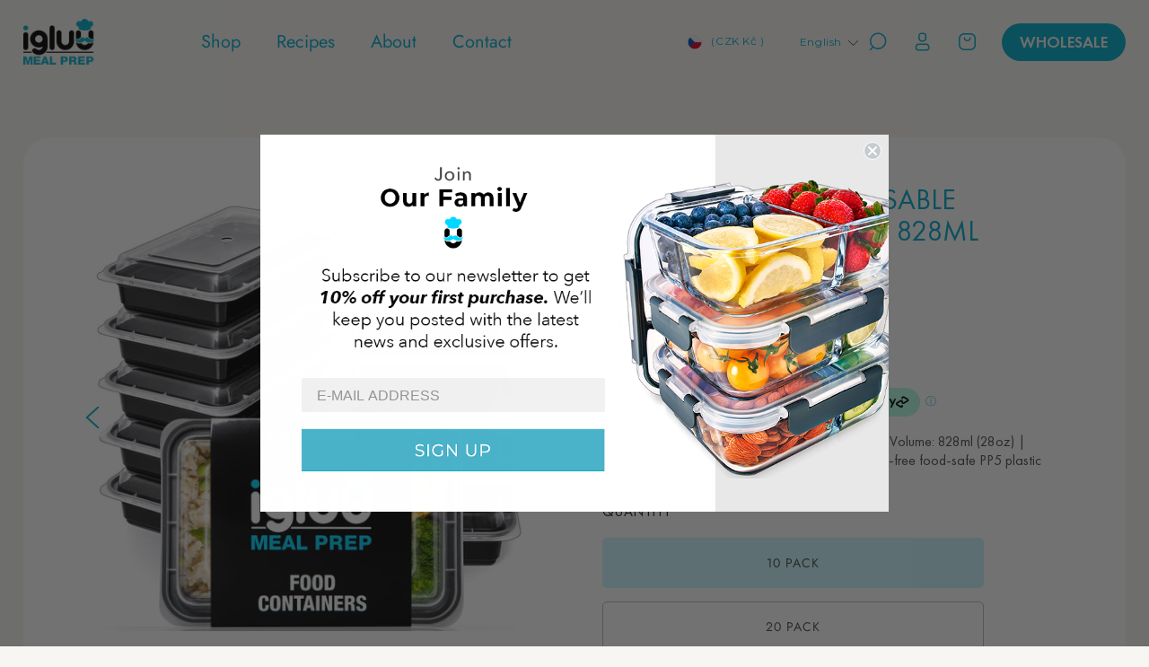

--- FILE ---
content_type: text/html; charset=utf-8
request_url: https://ck.igluumealprep.com/en/products/1-compartment-meal-prep-food-containers-10-pack
body_size: 82050
content:
<!doctype html>
<html class="no-js" lang="en">
  <head>
    <!-- Start cookieyes banner --> <script id="cookieyes" type="text/javascript" src="https://cdn-cookieyes.com/common/shopify.js"></script> <script id="cookieyes" type="text/javascript" src="https://cdn-cookieyes.com/client_data/3d7efc3aaf0832a65e745fd4/script.js"></script> <!-- End cookieyes banner -->
    


    <meta charset="utf-8">
    <meta http-equiv="X-UA-Compatible" content="IE=edge">
    <meta name="viewport" content="width=device-width,initial-scale=1">
    <meta name="theme-color" content="">
    <link rel="canonical" href="https://ck.igluumealprep.com/en/products/1-compartment-meal-prep-food-containers-10-pack">
    <!-- Google Tag Manager -->
<script>(function(w,d,s,l,i){w[l]=w[l]||[];w[l].push({'gtm.start':
new Date().getTime(),event:'gtm.js'});var f=d.getElementsByTagName(s)[0],
j=d.createElement(s),dl=l!='dataLayer'?'&l='+l:'';j.async=true;j.src=
'https://www.googletagmanager.com/gtm.js?id='+i+dl;f.parentNode.insertBefore(j,f);
})(window,document,'script','dataLayer','GTM-W9CF7L6L');</script>
<!-- End Google Tag Manager -->
    <!-- Google Tag Manager -->
<script>(function(w,d,s,l,i){w[l]=w[l]||[];w[l].push({'gtm.start':
new Date().getTime(),event:'gtm.js'});var f=d.getElementsByTagName(s)[0],
j=d.createElement(s),dl=l!='dataLayer'?'&l='+l:'';j.async=true;j.src=
'https://www.googletagmanager.com/gtm.js?id='+i+dl;f.parentNode.insertBefore(j,f);
})(window,document,'script','dataLayer','GTM-TT2Z3H2');</script>
<!-- End Google Tag Manager --><link rel="icon" type="image/png" href="//ck.igluumealprep.com/cdn/shop/files/Chef_-_Post_-_Blue_BG_2.png?crop=center&height=32&v=1691472965&width=32"><link rel="preconnect" href="https://fonts.shopifycdn.com" crossorigin><title>
      1 Compartment Meal Prep Food Containers (10 Pack) | Igluu Meal Prep
</title>

    
      <meta name="description" content="1 compartment meal prep food containers with airtight lids (10 Pack). Perfect for meal prep, lunch, snacks, parties, gym, picnics, travel, last night’s leftovers and more!">
    

    

<meta property="og:site_name" content="Igluu Meal Prep">
<meta property="og:url" content="https://ck.igluumealprep.com/en/products/1-compartment-meal-prep-food-containers-10-pack">
<meta property="og:title" content="1 Compartment Meal Prep Food Containers (10 Pack) | Igluu Meal Prep">
<meta property="og:type" content="product">
<meta property="og:description" content="1 compartment meal prep food containers with airtight lids (10 Pack). Perfect for meal prep, lunch, snacks, parties, gym, picnics, travel, last night’s leftovers and more!"><meta property="og:image" content="http://ck.igluumealprep.com/cdn/shop/products/Profile_v6v2.jpg?v=1657797363">
  <meta property="og:image:secure_url" content="https://ck.igluumealprep.com/cdn/shop/products/Profile_v6v2.jpg?v=1657797363">
  <meta property="og:image:width" content="3033">
  <meta property="og:image:height" content="3000"><meta property="og:price:amount" content="370,00">
  <meta property="og:price:currency" content="CZK"><meta name="twitter:site" content="@igluumealprep"><meta name="twitter:card" content="summary_large_image">
<meta name="twitter:title" content="1 Compartment Meal Prep Food Containers (10 Pack) | Igluu Meal Prep">
<meta name="twitter:description" content="1 compartment meal prep food containers with airtight lids (10 Pack). Perfect for meal prep, lunch, snacks, parties, gym, picnics, travel, last night’s leftovers and more!">


    <script src="//ck.igluumealprep.com/cdn/shop/t/48/assets/constants.js?v=58251544750838685771751854754" defer="defer"></script>
    <script src="//ck.igluumealprep.com/cdn/shop/t/48/assets/pubsub.js?v=158357773527763999511751854771" defer="defer"></script>
    <script src="//ck.igluumealprep.com/cdn/shop/t/48/assets/global.js?v=69176433369422902691751854760" defer="defer"></script><script>window.performance && window.performance.mark && window.performance.mark('shopify.content_for_header.start');</script><meta name="google-site-verification" content="3H1jDNm1mvrJN3AfYigX74a9tdufU24g9yJl1xrg0cM">
<meta id="shopify-digital-wallet" name="shopify-digital-wallet" content="/36772413571/digital_wallets/dialog">
<meta name="shopify-checkout-api-token" content="83a566101398a5ad6387948387c4d756">
<meta id="in-context-paypal-metadata" data-shop-id="36772413571" data-venmo-supported="false" data-environment="production" data-locale="en_US" data-paypal-v4="true" data-currency="CZK">
<link rel="alternate" hreflang="x-default" href="https://igluumealprep.com/products/1-compartment-meal-prep-food-containers-10-pack">
<link rel="alternate" hreflang="en" href="https://igluumealprep.com/products/1-compartment-meal-prep-food-containers-10-pack">
<link rel="alternate" hreflang="en-AU" href="https://igluumealprep.com.au/products/1-compartment-meal-prep-food-containers-10-pack">
<link rel="alternate" hreflang="cs-CZ" href="https://ck.igluumealprep.com/products/1-compartment-meal-prep-food-containers-10-pack">
<link rel="alternate" hreflang="en-CZ" href="https://ck.igluumealprep.com/en/products/1-compartment-meal-prep-food-containers-10-pack">
<link rel="alternate" hreflang="da-DK" href="https://dk.igluumealprep.com/products/1-compartment-meal-prep-food-containers-10-pack">
<link rel="alternate" hreflang="en-DK" href="https://dk.igluumealprep.com/en/products/1-compartment-meal-prep-food-containers-10-pack">
<link rel="alternate" hreflang="en-FR" href="https://igluumealprep.com/en-fr/products/1-compartment-meal-prep-food-containers-10-pack">
<link rel="alternate" hreflang="fr-FR" href="https://igluumealprep.com/fr-fr/products/1-compartment-meal-prep-food-containers-10-pack">
<link rel="alternate" hreflang="de-DE" href="https://igluumealprep.de/products/1-compartment-meal-prep-food-containers-10-pack">
<link rel="alternate" hreflang="en-DE" href="https://igluumealprep.de/en/products/1-compartment-meal-prep-food-containers-10-pack">
<link rel="alternate" hreflang="en-IE" href="https://igluumealprep.com/en-ie/products/1-compartment-meal-prep-food-containers-10-pack">
<link rel="alternate" hreflang="it-IT" href="https://it.igluumealprep.com/products/1-compartment-meal-prep-food-containers-10-pack">
<link rel="alternate" hreflang="en-IT" href="https://it.igluumealprep.com/en/products/1-compartment-meal-prep-food-containers-10-pack">
<link rel="alternate" hreflang="nl-NL" href="https://nl.igluumealprep.com/products/1-compartment-meal-prep-food-containers-10-pack">
<link rel="alternate" hreflang="en-NL" href="https://nl.igluumealprep.com/en/products/1-compartment-meal-prep-food-containers-10-pack">
<link rel="alternate" hreflang="pl-PL" href="https://pl.igluumealprep.com/products/1-compartment-meal-prep-food-containers-10-pack">
<link rel="alternate" hreflang="en-PL" href="https://pl.igluumealprep.com/en/products/1-compartment-meal-prep-food-containers-10-pack">
<link rel="alternate" hreflang="es-ES" href="https://es.igluumealprep.com/products/1-compartment-meal-prep-food-containers-10-pack">
<link rel="alternate" hreflang="en-ES" href="https://es.igluumealprep.com/en/products/1-compartment-meal-prep-food-containers-10-pack">
<link rel="alternate" hreflang="sv-SE" href="https://se.igluumealprep.com/products/1-compartment-meal-prep-food-containers-10-pack">
<link rel="alternate" hreflang="en-SE" href="https://se.igluumealprep.com/en/products/1-compartment-meal-prep-food-containers-10-pack">
<link rel="alternate" type="application/json+oembed" href="https://ck.igluumealprep.com/en/products/1-compartment-meal-prep-food-containers-10-pack.oembed">
<script async="async" src="/checkouts/internal/preloads.js?locale=en-CZ"></script>
<link rel="preconnect" href="https://shop.app" crossorigin="anonymous">
<script async="async" src="https://shop.app/checkouts/internal/preloads.js?locale=en-CZ&shop_id=36772413571" crossorigin="anonymous"></script>
<script id="apple-pay-shop-capabilities" type="application/json">{"shopId":36772413571,"countryCode":"GB","currencyCode":"CZK","merchantCapabilities":["supports3DS"],"merchantId":"gid:\/\/shopify\/Shop\/36772413571","merchantName":"Igluu Meal Prep","requiredBillingContactFields":["postalAddress","email","phone"],"requiredShippingContactFields":["postalAddress","email","phone"],"shippingType":"shipping","supportedNetworks":["visa","maestro","masterCard","amex","discover","elo"],"total":{"type":"pending","label":"Igluu Meal Prep","amount":"1.00"},"shopifyPaymentsEnabled":true,"supportsSubscriptions":true}</script>
<script id="shopify-features" type="application/json">{"accessToken":"83a566101398a5ad6387948387c4d756","betas":["rich-media-storefront-analytics"],"domain":"ck.igluumealprep.com","predictiveSearch":true,"shopId":36772413571,"locale":"en"}</script>
<script>var Shopify = Shopify || {};
Shopify.shop = "igluu-meal-prep.myshopify.com";
Shopify.locale = "en";
Shopify.currency = {"active":"CZK","rate":"28.557144"};
Shopify.country = "CZ";
Shopify.theme = {"name":"Pluro | staging v.1 - 07.07.2025","id":148635910275,"schema_name":"Dawn","schema_version":"10.0.0","theme_store_id":null,"role":"main"};
Shopify.theme.handle = "null";
Shopify.theme.style = {"id":null,"handle":null};
Shopify.cdnHost = "ck.igluumealprep.com/cdn";
Shopify.routes = Shopify.routes || {};
Shopify.routes.root = "/en/";</script>
<script type="module">!function(o){(o.Shopify=o.Shopify||{}).modules=!0}(window);</script>
<script>!function(o){function n(){var o=[];function n(){o.push(Array.prototype.slice.apply(arguments))}return n.q=o,n}var t=o.Shopify=o.Shopify||{};t.loadFeatures=n(),t.autoloadFeatures=n()}(window);</script>
<script>
  window.ShopifyPay = window.ShopifyPay || {};
  window.ShopifyPay.apiHost = "shop.app\/pay";
  window.ShopifyPay.redirectState = null;
</script>
<script id="shop-js-analytics" type="application/json">{"pageType":"product"}</script>
<script defer="defer" async type="module" src="//ck.igluumealprep.com/cdn/shopifycloud/shop-js/modules/v2/client.init-shop-cart-sync_BT-GjEfc.en.esm.js"></script>
<script defer="defer" async type="module" src="//ck.igluumealprep.com/cdn/shopifycloud/shop-js/modules/v2/chunk.common_D58fp_Oc.esm.js"></script>
<script defer="defer" async type="module" src="//ck.igluumealprep.com/cdn/shopifycloud/shop-js/modules/v2/chunk.modal_xMitdFEc.esm.js"></script>
<script type="module">
  await import("//ck.igluumealprep.com/cdn/shopifycloud/shop-js/modules/v2/client.init-shop-cart-sync_BT-GjEfc.en.esm.js");
await import("//ck.igluumealprep.com/cdn/shopifycloud/shop-js/modules/v2/chunk.common_D58fp_Oc.esm.js");
await import("//ck.igluumealprep.com/cdn/shopifycloud/shop-js/modules/v2/chunk.modal_xMitdFEc.esm.js");

  window.Shopify.SignInWithShop?.initShopCartSync?.({"fedCMEnabled":true,"windoidEnabled":true});

</script>
<script>
  window.Shopify = window.Shopify || {};
  if (!window.Shopify.featureAssets) window.Shopify.featureAssets = {};
  window.Shopify.featureAssets['shop-js'] = {"shop-cart-sync":["modules/v2/client.shop-cart-sync_DZOKe7Ll.en.esm.js","modules/v2/chunk.common_D58fp_Oc.esm.js","modules/v2/chunk.modal_xMitdFEc.esm.js"],"init-fed-cm":["modules/v2/client.init-fed-cm_B6oLuCjv.en.esm.js","modules/v2/chunk.common_D58fp_Oc.esm.js","modules/v2/chunk.modal_xMitdFEc.esm.js"],"shop-cash-offers":["modules/v2/client.shop-cash-offers_D2sdYoxE.en.esm.js","modules/v2/chunk.common_D58fp_Oc.esm.js","modules/v2/chunk.modal_xMitdFEc.esm.js"],"shop-login-button":["modules/v2/client.shop-login-button_QeVjl5Y3.en.esm.js","modules/v2/chunk.common_D58fp_Oc.esm.js","modules/v2/chunk.modal_xMitdFEc.esm.js"],"pay-button":["modules/v2/client.pay-button_DXTOsIq6.en.esm.js","modules/v2/chunk.common_D58fp_Oc.esm.js","modules/v2/chunk.modal_xMitdFEc.esm.js"],"shop-button":["modules/v2/client.shop-button_DQZHx9pm.en.esm.js","modules/v2/chunk.common_D58fp_Oc.esm.js","modules/v2/chunk.modal_xMitdFEc.esm.js"],"avatar":["modules/v2/client.avatar_BTnouDA3.en.esm.js"],"init-windoid":["modules/v2/client.init-windoid_CR1B-cfM.en.esm.js","modules/v2/chunk.common_D58fp_Oc.esm.js","modules/v2/chunk.modal_xMitdFEc.esm.js"],"init-shop-for-new-customer-accounts":["modules/v2/client.init-shop-for-new-customer-accounts_C_vY_xzh.en.esm.js","modules/v2/client.shop-login-button_QeVjl5Y3.en.esm.js","modules/v2/chunk.common_D58fp_Oc.esm.js","modules/v2/chunk.modal_xMitdFEc.esm.js"],"init-shop-email-lookup-coordinator":["modules/v2/client.init-shop-email-lookup-coordinator_BI7n9ZSv.en.esm.js","modules/v2/chunk.common_D58fp_Oc.esm.js","modules/v2/chunk.modal_xMitdFEc.esm.js"],"init-shop-cart-sync":["modules/v2/client.init-shop-cart-sync_BT-GjEfc.en.esm.js","modules/v2/chunk.common_D58fp_Oc.esm.js","modules/v2/chunk.modal_xMitdFEc.esm.js"],"shop-toast-manager":["modules/v2/client.shop-toast-manager_DiYdP3xc.en.esm.js","modules/v2/chunk.common_D58fp_Oc.esm.js","modules/v2/chunk.modal_xMitdFEc.esm.js"],"init-customer-accounts":["modules/v2/client.init-customer-accounts_D9ZNqS-Q.en.esm.js","modules/v2/client.shop-login-button_QeVjl5Y3.en.esm.js","modules/v2/chunk.common_D58fp_Oc.esm.js","modules/v2/chunk.modal_xMitdFEc.esm.js"],"init-customer-accounts-sign-up":["modules/v2/client.init-customer-accounts-sign-up_iGw4briv.en.esm.js","modules/v2/client.shop-login-button_QeVjl5Y3.en.esm.js","modules/v2/chunk.common_D58fp_Oc.esm.js","modules/v2/chunk.modal_xMitdFEc.esm.js"],"shop-follow-button":["modules/v2/client.shop-follow-button_CqMgW2wH.en.esm.js","modules/v2/chunk.common_D58fp_Oc.esm.js","modules/v2/chunk.modal_xMitdFEc.esm.js"],"checkout-modal":["modules/v2/client.checkout-modal_xHeaAweL.en.esm.js","modules/v2/chunk.common_D58fp_Oc.esm.js","modules/v2/chunk.modal_xMitdFEc.esm.js"],"shop-login":["modules/v2/client.shop-login_D91U-Q7h.en.esm.js","modules/v2/chunk.common_D58fp_Oc.esm.js","modules/v2/chunk.modal_xMitdFEc.esm.js"],"lead-capture":["modules/v2/client.lead-capture_BJmE1dJe.en.esm.js","modules/v2/chunk.common_D58fp_Oc.esm.js","modules/v2/chunk.modal_xMitdFEc.esm.js"],"payment-terms":["modules/v2/client.payment-terms_Ci9AEqFq.en.esm.js","modules/v2/chunk.common_D58fp_Oc.esm.js","modules/v2/chunk.modal_xMitdFEc.esm.js"]};
</script>
<script>(function() {
  var isLoaded = false;
  function asyncLoad() {
    if (isLoaded) return;
    isLoaded = true;
    var urls = ["https:\/\/shopify.orderdeadline.com\/app\/frontend\/js\/order-deadline.min.js?shop=igluu-meal-prep.myshopify.com","https:\/\/cdn.nfcube.com\/instafeed-cdd2450a0844c5872e5bee405a102f25.js?shop=igluu-meal-prep.myshopify.com","https:\/\/cdn.hextom.com\/js\/freeshippingbar.js?shop=igluu-meal-prep.myshopify.com","https:\/\/public.zoorix.com\/sdk.min.js?shop=igluu-meal-prep.myshopify.com"];
    for (var i = 0; i < urls.length; i++) {
      var s = document.createElement('script');
      s.type = 'text/javascript';
      s.async = true;
      s.src = urls[i];
      var x = document.getElementsByTagName('script')[0];
      x.parentNode.insertBefore(s, x);
    }
  };
  if(window.attachEvent) {
    window.attachEvent('onload', asyncLoad);
  } else {
    window.addEventListener('load', asyncLoad, false);
  }
})();</script>
<script id="__st">var __st={"a":36772413571,"offset":0,"reqid":"54b36af7-b49e-45ee-be6b-331213176a98-1769211245","pageurl":"ck.igluumealprep.com\/en\/products\/1-compartment-meal-prep-food-containers-10-pack","u":"18bb12643542","p":"product","rtyp":"product","rid":4719827058819};</script>
<script>window.ShopifyPaypalV4VisibilityTracking = true;</script>
<script id="captcha-bootstrap">!function(){'use strict';const t='contact',e='account',n='new_comment',o=[[t,t],['blogs',n],['comments',n],[t,'customer']],c=[[e,'customer_login'],[e,'guest_login'],[e,'recover_customer_password'],[e,'create_customer']],r=t=>t.map((([t,e])=>`form[action*='/${t}']:not([data-nocaptcha='true']) input[name='form_type'][value='${e}']`)).join(','),a=t=>()=>t?[...document.querySelectorAll(t)].map((t=>t.form)):[];function s(){const t=[...o],e=r(t);return a(e)}const i='password',u='form_key',d=['recaptcha-v3-token','g-recaptcha-response','h-captcha-response',i],f=()=>{try{return window.sessionStorage}catch{return}},m='__shopify_v',_=t=>t.elements[u];function p(t,e,n=!1){try{const o=window.sessionStorage,c=JSON.parse(o.getItem(e)),{data:r}=function(t){const{data:e,action:n}=t;return t[m]||n?{data:e,action:n}:{data:t,action:n}}(c);for(const[e,n]of Object.entries(r))t.elements[e]&&(t.elements[e].value=n);n&&o.removeItem(e)}catch(o){console.error('form repopulation failed',{error:o})}}const l='form_type',E='cptcha';function T(t){t.dataset[E]=!0}const w=window,h=w.document,L='Shopify',v='ce_forms',y='captcha';let A=!1;((t,e)=>{const n=(g='f06e6c50-85a8-45c8-87d0-21a2b65856fe',I='https://cdn.shopify.com/shopifycloud/storefront-forms-hcaptcha/ce_storefront_forms_captcha_hcaptcha.v1.5.2.iife.js',D={infoText:'Protected by hCaptcha',privacyText:'Privacy',termsText:'Terms'},(t,e,n)=>{const o=w[L][v],c=o.bindForm;if(c)return c(t,g,e,D).then(n);var r;o.q.push([[t,g,e,D],n]),r=I,A||(h.body.append(Object.assign(h.createElement('script'),{id:'captcha-provider',async:!0,src:r})),A=!0)});var g,I,D;w[L]=w[L]||{},w[L][v]=w[L][v]||{},w[L][v].q=[],w[L][y]=w[L][y]||{},w[L][y].protect=function(t,e){n(t,void 0,e),T(t)},Object.freeze(w[L][y]),function(t,e,n,w,h,L){const[v,y,A,g]=function(t,e,n){const i=e?o:[],u=t?c:[],d=[...i,...u],f=r(d),m=r(i),_=r(d.filter((([t,e])=>n.includes(e))));return[a(f),a(m),a(_),s()]}(w,h,L),I=t=>{const e=t.target;return e instanceof HTMLFormElement?e:e&&e.form},D=t=>v().includes(t);t.addEventListener('submit',(t=>{const e=I(t);if(!e)return;const n=D(e)&&!e.dataset.hcaptchaBound&&!e.dataset.recaptchaBound,o=_(e),c=g().includes(e)&&(!o||!o.value);(n||c)&&t.preventDefault(),c&&!n&&(function(t){try{if(!f())return;!function(t){const e=f();if(!e)return;const n=_(t);if(!n)return;const o=n.value;o&&e.removeItem(o)}(t);const e=Array.from(Array(32),(()=>Math.random().toString(36)[2])).join('');!function(t,e){_(t)||t.append(Object.assign(document.createElement('input'),{type:'hidden',name:u})),t.elements[u].value=e}(t,e),function(t,e){const n=f();if(!n)return;const o=[...t.querySelectorAll(`input[type='${i}']`)].map((({name:t})=>t)),c=[...d,...o],r={};for(const[a,s]of new FormData(t).entries())c.includes(a)||(r[a]=s);n.setItem(e,JSON.stringify({[m]:1,action:t.action,data:r}))}(t,e)}catch(e){console.error('failed to persist form',e)}}(e),e.submit())}));const S=(t,e)=>{t&&!t.dataset[E]&&(n(t,e.some((e=>e===t))),T(t))};for(const o of['focusin','change'])t.addEventListener(o,(t=>{const e=I(t);D(e)&&S(e,y())}));const B=e.get('form_key'),M=e.get(l),P=B&&M;t.addEventListener('DOMContentLoaded',(()=>{const t=y();if(P)for(const e of t)e.elements[l].value===M&&p(e,B);[...new Set([...A(),...v().filter((t=>'true'===t.dataset.shopifyCaptcha))])].forEach((e=>S(e,t)))}))}(h,new URLSearchParams(w.location.search),n,t,e,['guest_login'])})(!0,!0)}();</script>
<script integrity="sha256-4kQ18oKyAcykRKYeNunJcIwy7WH5gtpwJnB7kiuLZ1E=" data-source-attribution="shopify.loadfeatures" defer="defer" src="//ck.igluumealprep.com/cdn/shopifycloud/storefront/assets/storefront/load_feature-a0a9edcb.js" crossorigin="anonymous"></script>
<script crossorigin="anonymous" defer="defer" src="//ck.igluumealprep.com/cdn/shopifycloud/storefront/assets/shopify_pay/storefront-65b4c6d7.js?v=20250812"></script>
<script data-source-attribution="shopify.dynamic_checkout.dynamic.init">var Shopify=Shopify||{};Shopify.PaymentButton=Shopify.PaymentButton||{isStorefrontPortableWallets:!0,init:function(){window.Shopify.PaymentButton.init=function(){};var t=document.createElement("script");t.src="https://ck.igluumealprep.com/cdn/shopifycloud/portable-wallets/latest/portable-wallets.en.js",t.type="module",document.head.appendChild(t)}};
</script>
<script data-source-attribution="shopify.dynamic_checkout.buyer_consent">
  function portableWalletsHideBuyerConsent(e){var t=document.getElementById("shopify-buyer-consent"),n=document.getElementById("shopify-subscription-policy-button");t&&n&&(t.classList.add("hidden"),t.setAttribute("aria-hidden","true"),n.removeEventListener("click",e))}function portableWalletsShowBuyerConsent(e){var t=document.getElementById("shopify-buyer-consent"),n=document.getElementById("shopify-subscription-policy-button");t&&n&&(t.classList.remove("hidden"),t.removeAttribute("aria-hidden"),n.addEventListener("click",e))}window.Shopify?.PaymentButton&&(window.Shopify.PaymentButton.hideBuyerConsent=portableWalletsHideBuyerConsent,window.Shopify.PaymentButton.showBuyerConsent=portableWalletsShowBuyerConsent);
</script>
<script>
  function portableWalletsCleanup(e){e&&e.src&&console.error("Failed to load portable wallets script "+e.src);var t=document.querySelectorAll("shopify-accelerated-checkout .shopify-payment-button__skeleton, shopify-accelerated-checkout-cart .wallet-cart-button__skeleton"),e=document.getElementById("shopify-buyer-consent");for(let e=0;e<t.length;e++)t[e].remove();e&&e.remove()}function portableWalletsNotLoadedAsModule(e){e instanceof ErrorEvent&&"string"==typeof e.message&&e.message.includes("import.meta")&&"string"==typeof e.filename&&e.filename.includes("portable-wallets")&&(window.removeEventListener("error",portableWalletsNotLoadedAsModule),window.Shopify.PaymentButton.failedToLoad=e,"loading"===document.readyState?document.addEventListener("DOMContentLoaded",window.Shopify.PaymentButton.init):window.Shopify.PaymentButton.init())}window.addEventListener("error",portableWalletsNotLoadedAsModule);
</script>

<script type="module" src="https://ck.igluumealprep.com/cdn/shopifycloud/portable-wallets/latest/portable-wallets.en.js" onError="portableWalletsCleanup(this)" crossorigin="anonymous"></script>
<script nomodule>
  document.addEventListener("DOMContentLoaded", portableWalletsCleanup);
</script>

<link id="shopify-accelerated-checkout-styles" rel="stylesheet" media="screen" href="https://ck.igluumealprep.com/cdn/shopifycloud/portable-wallets/latest/accelerated-checkout-backwards-compat.css" crossorigin="anonymous">
<style id="shopify-accelerated-checkout-cart">
        #shopify-buyer-consent {
  margin-top: 1em;
  display: inline-block;
  width: 100%;
}

#shopify-buyer-consent.hidden {
  display: none;
}

#shopify-subscription-policy-button {
  background: none;
  border: none;
  padding: 0;
  text-decoration: underline;
  font-size: inherit;
  cursor: pointer;
}

#shopify-subscription-policy-button::before {
  box-shadow: none;
}

      </style>
<script id="sections-script" data-sections="header" defer="defer" src="//ck.igluumealprep.com/cdn/shop/t/48/compiled_assets/scripts.js?v=21715"></script>
<script>window.performance && window.performance.mark && window.performance.mark('shopify.content_for_header.end');</script>


    <style data-shopify>
      @font-face {
  font-family: Jost;
  font-weight: 400;
  font-style: normal;
  font-display: swap;
  src: url("//ck.igluumealprep.com/cdn/fonts/jost/jost_n4.d47a1b6347ce4a4c9f437608011273009d91f2b7.woff2") format("woff2"),
       url("//ck.igluumealprep.com/cdn/fonts/jost/jost_n4.791c46290e672b3f85c3d1c651ef2efa3819eadd.woff") format("woff");
}

      @font-face {
  font-family: Jost;
  font-weight: 700;
  font-style: normal;
  font-display: swap;
  src: url("//ck.igluumealprep.com/cdn/fonts/jost/jost_n7.921dc18c13fa0b0c94c5e2517ffe06139c3615a3.woff2") format("woff2"),
       url("//ck.igluumealprep.com/cdn/fonts/jost/jost_n7.cbfc16c98c1e195f46c536e775e4e959c5f2f22b.woff") format("woff");
}

      @font-face {
  font-family: Jost;
  font-weight: 400;
  font-style: italic;
  font-display: swap;
  src: url("//ck.igluumealprep.com/cdn/fonts/jost/jost_i4.b690098389649750ada222b9763d55796c5283a5.woff2") format("woff2"),
       url("//ck.igluumealprep.com/cdn/fonts/jost/jost_i4.fd766415a47e50b9e391ae7ec04e2ae25e7e28b0.woff") format("woff");
}

      @font-face {
  font-family: Jost;
  font-weight: 700;
  font-style: italic;
  font-display: swap;
  src: url("//ck.igluumealprep.com/cdn/fonts/jost/jost_i7.d8201b854e41e19d7ed9b1a31fe4fe71deea6d3f.woff2") format("woff2"),
       url("//ck.igluumealprep.com/cdn/fonts/jost/jost_i7.eae515c34e26b6c853efddc3fc0c552e0de63757.woff") format("woff");
}

      @font-face {
  font-family: Jost;
  font-weight: 400;
  font-style: normal;
  font-display: swap;
  src: url("//ck.igluumealprep.com/cdn/fonts/jost/jost_n4.d47a1b6347ce4a4c9f437608011273009d91f2b7.woff2") format("woff2"),
       url("//ck.igluumealprep.com/cdn/fonts/jost/jost_n4.791c46290e672b3f85c3d1c651ef2efa3819eadd.woff") format("woff");
}


      
        :root,
        .color-background-1 {
          --color-background: 247,246,242;
        
          --gradient-background: #f7f6f2;
        
        --color-foreground: 1,171,204;
        --color-shadow: 18,18,18;
        --color-button: 18,18,18;
        --color-button-text: 255,255,255;
        --color-secondary-button: 247,246,242;
        --color-secondary-button-text: 18,18,18;
        --color-link: 18,18,18;
        --color-badge-foreground: 1,171,204;
        --color-badge-background: 247,246,242;
        --color-badge-border: 1,171,204;
        --payment-terms-background-color: rgb(247 246 242);
      }
      
        
        .color-background-2 {
          --color-background: 35,31,32;
        
          --gradient-background: #231f20;
        
        --color-foreground: 244,244,244;
        --color-shadow: 18,18,18;
        --color-button: 1,171,204;
        --color-button-text: 243,243,243;
        --color-secondary-button: 35,31,32;
        --color-secondary-button-text: 18,18,18;
        --color-link: 18,18,18;
        --color-badge-foreground: 244,244,244;
        --color-badge-background: 35,31,32;
        --color-badge-border: 244,244,244;
        --payment-terms-background-color: rgb(35 31 32);
      }
      
        
        .color-inverse {
          --color-background: 36,40,51;
        
          --gradient-background: #242833;
        
        --color-foreground: 255,255,255;
        --color-shadow: 18,18,18;
        --color-button: 1,171,204;
        --color-button-text: 0,0,0;
        --color-secondary-button: 36,40,51;
        --color-secondary-button-text: 255,255,255;
        --color-link: 255,255,255;
        --color-badge-foreground: 255,255,255;
        --color-badge-background: 36,40,51;
        --color-badge-border: 255,255,255;
        --payment-terms-background-color: rgb(36 40 51);
      }
      
        
        .color-accent-1 {
          --color-background: 18,18,18;
        
          --gradient-background: #121212;
        
        --color-foreground: 255,255,255;
        --color-shadow: 18,18,18;
        --color-button: 255,255,255;
        --color-button-text: 18,18,18;
        --color-secondary-button: 18,18,18;
        --color-secondary-button-text: 255,255,255;
        --color-link: 255,255,255;
        --color-badge-foreground: 255,255,255;
        --color-badge-background: 18,18,18;
        --color-badge-border: 255,255,255;
        --payment-terms-background-color: rgb(18 18 18);
      }
      
        
        .color-accent-2 {
          --color-background: 51,79,180;
        
          --gradient-background: #334fb4;
        
        --color-foreground: 255,255,255;
        --color-shadow: 18,18,18;
        --color-button: 255,255,255;
        --color-button-text: 51,79,180;
        --color-secondary-button: 51,79,180;
        --color-secondary-button-text: 255,255,255;
        --color-link: 255,255,255;
        --color-badge-foreground: 255,255,255;
        --color-badge-background: 51,79,180;
        --color-badge-border: 255,255,255;
        --payment-terms-background-color: rgb(51 79 180);
      }
      
        
        .color-scheme-2e2f3496-b523-461e-bc86-24b1a1c07ab6 {
          --color-background: 247,246,242;
        
          --gradient-background: #f7f6f2;
        
        --color-foreground: 18,18,18;
        --color-shadow: 18,18,18;
        --color-button: 18,18,18;
        --color-button-text: 255,255,255;
        --color-secondary-button: 247,246,242;
        --color-secondary-button-text: 18,18,18;
        --color-link: 18,18,18;
        --color-badge-foreground: 18,18,18;
        --color-badge-background: 247,246,242;
        --color-badge-border: 18,18,18;
        --payment-terms-background-color: rgb(247 246 242);
      }
      
        
        .color-scheme-726fdbe9-30bf-4c3e-b46f-a18875754d0d {
          --color-background: 255,255,255;
        
          --gradient-background: #ffffff;
        
        --color-foreground: 1,171,204;
        --color-shadow: 18,18,18;
        --color-button: 1,171,204;
        --color-button-text: 255,255,255;
        --color-secondary-button: 255,255,255;
        --color-secondary-button-text: 18,18,18;
        --color-link: 18,18,18;
        --color-badge-foreground: 1,171,204;
        --color-badge-background: 255,255,255;
        --color-badge-border: 1,171,204;
        --payment-terms-background-color: rgb(255 255 255);
      }
      
        
        .color-scheme-b1c5edb0-23c8-476c-b3bc-ed9ae53448f8 {
          --color-background: 247,246,242;
        
          --gradient-background: #f7f6f2;
        
        --color-foreground: 1,171,204;
        --color-shadow: 18,18,18;
        --color-button: 18,18,18;
        --color-button-text: 255,255,255;
        --color-secondary-button: 247,246,242;
        --color-secondary-button-text: 18,18,18;
        --color-link: 18,18,18;
        --color-badge-foreground: 1,171,204;
        --color-badge-background: 247,246,242;
        --color-badge-border: 1,171,204;
        --payment-terms-background-color: rgb(247 246 242);
      }
      
        
        .color-scheme-4d2469e2-5441-466e-9b27-30f5103b60f7 {
          --color-background: 1,171,204;
        
          --gradient-background: #01abcc;
        
        --color-foreground: 255,255,255;
        --color-shadow: 255,255,255;
        --color-button: 255,255,255;
        --color-button-text: 1,171,204;
        --color-secondary-button: 1,171,204;
        --color-secondary-button-text: 255,255,255;
        --color-link: 255,255,255;
        --color-badge-foreground: 255,255,255;
        --color-badge-background: 1,171,204;
        --color-badge-border: 255,255,255;
        --payment-terms-background-color: rgb(1 171 204);
      }
      

      body, .color-background-1, .color-background-2, .color-inverse, .color-accent-1, .color-accent-2, .color-scheme-2e2f3496-b523-461e-bc86-24b1a1c07ab6, .color-scheme-726fdbe9-30bf-4c3e-b46f-a18875754d0d, .color-scheme-b1c5edb0-23c8-476c-b3bc-ed9ae53448f8, .color-scheme-4d2469e2-5441-466e-9b27-30f5103b60f7 {
        color: rgba(var(--color-foreground), 0.75);
        background-color: rgb(var(--color-background));
      }

      :root {
        --font-body-family: Jost, sans-serif;
        --font-body-style: normal;
        --font-body-weight: 400;
        --font-body-weight-bold: 700;

        --font-heading-family: Jost, sans-serif;
        --font-heading-style: normal;
        --font-heading-weight: 400;

        --font-body-scale: 1.0;
        --font-heading-scale: 1.0;

        --media-padding: px;
        --media-border-opacity: 0.05;
        --media-border-width: 0px;
        --media-radius: 0px;
        --media-shadow-opacity: 0.0;
        --media-shadow-horizontal-offset: 0px;
        --media-shadow-vertical-offset: 0px;
        --media-shadow-blur-radius: 5px;
        --media-shadow-visible: 0;

        --page-width: 130rem;
        --page-width-margin: 0rem;

        --product-card-image-padding: 0.0rem;
        --product-card-corner-radius: 2.0rem;
        --product-card-text-alignment: left;
        --product-card-border-width: 0.0rem;
        --product-card-border-opacity: 0.1;
        --product-card-shadow-opacity: 0.0;
        --product-card-shadow-visible: 0;
        --product-card-shadow-horizontal-offset: 2.4rem;
        --product-card-shadow-vertical-offset: 4.0rem;
        --product-card-shadow-blur-radius: 0.5rem;

        --collection-card-image-padding: 0.0rem;
        --collection-card-corner-radius: 0.0rem;
        --collection-card-text-alignment: left;
        --collection-card-border-width: 0.0rem;
        --collection-card-border-opacity: 0.1;
        --collection-card-shadow-opacity: 0.0;
        --collection-card-shadow-visible: 0;
        --collection-card-shadow-horizontal-offset: 0.0rem;
        --collection-card-shadow-vertical-offset: 0.4rem;
        --collection-card-shadow-blur-radius: 0.5rem;

        --blog-card-image-padding: 0.0rem;
        --blog-card-corner-radius: 1.0rem;
        --blog-card-text-alignment: left;
        --blog-card-border-width: 0.0rem;
        --blog-card-border-opacity: 0.1;
        --blog-card-shadow-opacity: 0.0;
        --blog-card-shadow-visible: 0;
        --blog-card-shadow-horizontal-offset: 0.0rem;
        --blog-card-shadow-vertical-offset: 0.4rem;
        --blog-card-shadow-blur-radius: 0.5rem;

        --badge-corner-radius: 4.0rem;

        --popup-border-width: 1px;
        --popup-border-opacity: 0.1;
        --popup-corner-radius: 0px;
        --popup-shadow-opacity: 0.0;
        --popup-shadow-horizontal-offset: 0px;
        --popup-shadow-vertical-offset: 4px;
        --popup-shadow-blur-radius: 5px;

        --drawer-border-width: 1px;
        --drawer-border-opacity: 0.1;
        --drawer-shadow-opacity: 0.0;
        --drawer-shadow-horizontal-offset: 0px;
        --drawer-shadow-vertical-offset: 4px;
        --drawer-shadow-blur-radius: 5px;

        --spacing-sections-desktop: 0px;
        --spacing-sections-mobile: 0px;

        --grid-desktop-vertical-spacing: 40px;
        --grid-desktop-horizontal-spacing: 24px;
        --grid-mobile-vertical-spacing: 20px;
        --grid-mobile-horizontal-spacing: 12px;

        --text-boxes-border-opacity: 0.1;
        --text-boxes-border-width: 0px;
        --text-boxes-radius: 0px;
        --text-boxes-shadow-opacity: 0.0;
        --text-boxes-shadow-visible: 0;
        --text-boxes-shadow-horizontal-offset: 0px;
        --text-boxes-shadow-vertical-offset: 4px;
        --text-boxes-shadow-blur-radius: 5px;

        --buttons-radius: 40px;
        --buttons-radius-outset: 40px;
        --buttons-border-width: 0px;
        --buttons-border-opacity: 1.0;
        --buttons-shadow-opacity: 0.0;
        --buttons-shadow-visible: 0;
        --buttons-shadow-horizontal-offset: 0px;
        --buttons-shadow-vertical-offset: 4px;
        --buttons-shadow-blur-radius: 5px;
        --buttons-border-offset: 0.3px;

        --inputs-radius: 0px;
        --inputs-border-width: 1px;
        --inputs-border-opacity: 0.55;
        --inputs-shadow-opacity: 0.0;
        --inputs-shadow-horizontal-offset: 0px;
        --inputs-margin-offset: 0px;
        --inputs-shadow-vertical-offset: 4px;
        --inputs-shadow-blur-radius: 5px;
        --inputs-radius-outset: 0px;

        --variant-pills-radius: 40px;
        --variant-pills-border-width: 1px;
        --variant-pills-border-opacity: 0.55;
        --variant-pills-shadow-opacity: 0.0;
        --variant-pills-shadow-horizontal-offset: 0px;
        --variant-pills-shadow-vertical-offset: 4px;
        --variant-pills-shadow-blur-radius: 5px;
      }

      *,
      *::before,
      *::after {
        box-sizing: inherit;
      }

      html {
        box-sizing: border-box;
        font-size: calc(var(--font-body-scale) * 62.5%);
        height: 100%;
      }

      body {
        display: grid;
        grid-template-rows: auto auto 1fr auto;
        grid-template-columns: 100%;
        min-height: 100%;
        margin: 0;
        font-size: 1.5rem;
        letter-spacing: 0rem;
        line-height: calc(1 + 0.8 / var(--font-body-scale));
        font-family: var(--font-body-family);
        font-style: var(--font-body-style);
        font-weight: var(--font-body-weight);
      }
      .cdk-overlay {
          position: fixed;
          left: 0;
          right: 0;
          top: 0;
          bottom: 0;
          background-color: rgb(0 0 0 / 50%);
          
      }
      .cdk-overlay.active{
        display: block !important;
      }
      @media screen and (min-width: 750px) {
        body {
          font-size: 1.6rem;
        }
      }
    </style>
    <link href="//ck.igluumealprep.com/cdn/shop/t/48/assets/slick.css?v=98340474046176884051751854780" rel="stylesheet" type="text/css" media="all" />
    <link href="//ck.igluumealprep.com/cdn/shop/t/48/assets/base.css?v=132453812252186806511751854739" rel="stylesheet" type="text/css" media="all" />
    <link href="//ck.igluumealprep.com/cdn/shop/t/48/assets/custom.css?v=145708877382365302721751854756" rel="stylesheet" type="text/css" media="all" />
    <link href="//ck.igluumealprep.com/cdn/shop/t/48/assets/custom-responsive.css?v=95698665958882941681751854755" rel="stylesheet" type="text/css" media="all" />
    <link rel="preconnect" href="https://fonts.googleapis.com">
    <link rel="preconnect" href="https://fonts.gstatic.com" crossorigin>
    <link href="https://fonts.googleapis.com/css2?family=Montserrat:wght@400;500;600;700;800;900&display=swap" rel="stylesheet">
    <link rel="stylesheet" href="https://unpkg.com/flickity@2/dist/flickity.min.css"><link rel="preload" as="font" href="//ck.igluumealprep.com/cdn/fonts/jost/jost_n4.d47a1b6347ce4a4c9f437608011273009d91f2b7.woff2" type="font/woff2" crossorigin><link rel="preload" as="font" href="//ck.igluumealprep.com/cdn/fonts/jost/jost_n4.d47a1b6347ce4a4c9f437608011273009d91f2b7.woff2" type="font/woff2" crossorigin><link
        rel="stylesheet"
        href="//ck.igluumealprep.com/cdn/shop/t/48/assets/component-predictive-search.css?v=19722660966925302251751854751"
        media="print"
        onload="this.media='all'"
      ><script>
      document.documentElement.className = document.documentElement.className.replace('no-js', 'js');
      if (Shopify.designMode) {
        document.documentElement.classList.add('shopify-design-mode');
      }
    </script>



  <!-- Hotjar Tracking Code for https://igluumealprep.com -->
  <script>
    (function(h,o,t,j,a,r){
        h.hj=h.hj||function(){(h.hj.q=h.hj.q||[]).push(arguments)};
        h._hjSettings={hjid:3581155,hjsv:6};
        a=o.getElementsByTagName('head')[0];
        r=o.createElement('script');r.async=1;
        r.src=t+h._hjSettings.hjid+j+h._hjSettings.hjsv;
        a.appendChild(r);
    })(window,document,'https://static.hotjar.com/c/hotjar-','.js?sv=');
  </script>
 <script src="//ck.igluumealprep.com/cdn/shop/t/48/assets/jquery.min.js?v=53701203449885855251751854763"></script>

  <script type="text/javascript">
    (function(c,l,a,r,i,t,y){
        c[a]=c[a]||function(){(c[a].q=c[a].q||[]).push(arguments)};
        t=l.createElement(r);t.async=1;t.src="https://www.clarity.ms/tag/"+i;
        y=l.getElementsByTagName(r)[0];y.parentNode.insertBefore(t,y);
    })(window, document, "clarity", "script", "k6diyidhuy");
  </script>
  
  <!-- BEGIN app block: shopify://apps/uppromote-affiliate/blocks/core-script/64c32457-930d-4cb9-9641-e24c0d9cf1f4 --><!-- BEGIN app snippet: core-metafields-setting --><!--suppress ES6ConvertVarToLetConst -->
<script type="application/json" id="core-uppromote-settings">{"active_reg_from":false,"app_env":{"env":"production"},"message_bar_setting":{"referral_enable":0,"referral_content":"You're shopping with {affiliate_name}!","referral_font":"Poppins","referral_font_size":14,"referral_text_color":"#ffffff","referral_background_color":"#338FB1","not_referral_enable":0,"not_referral_content":"Enjoy your time.","not_referral_font":"Poppins","not_referral_font_size":14,"not_referral_text_color":"#ffffff","not_referral_background_color":"#338FB1"}}</script>
<script type="application/json" id="core-uppromote-cart">{"note":null,"attributes":{},"original_total_price":0,"total_price":0,"total_discount":0,"total_weight":0.0,"item_count":0,"items":[],"requires_shipping":false,"currency":"CZK","items_subtotal_price":0,"cart_level_discount_applications":[],"checkout_charge_amount":0}</script>
<script id="core-uppromote-quick-store-tracking-vars">
    function getDocumentContext(){const{href:a,hash:b,host:c,hostname:d,origin:e,pathname:f,port:g,protocol:h,search:i}=window.location,j=document.referrer,k=document.characterSet,l=document.title;return{location:{href:a,hash:b,host:c,hostname:d,origin:e,pathname:f,port:g,protocol:h,search:i},referrer:j||document.location.href,characterSet:k,title:l}}function getNavigatorContext(){const{language:a,cookieEnabled:b,languages:c,userAgent:d}=navigator;return{language:a,cookieEnabled:b,languages:c,userAgent:d}}function getWindowContext(){const{innerHeight:a,innerWidth:b,outerHeight:c,outerWidth:d,origin:e,screen:{height:j,width:k},screenX:f,screenY:g,scrollX:h,scrollY:i}=window;return{innerHeight:a,innerWidth:b,outerHeight:c,outerWidth:d,origin:e,screen:{screenHeight:j,screenWidth:k},screenX:f,screenY:g,scrollX:h,scrollY:i,location:getDocumentContext().location}}function getContext(){return{document:getDocumentContext(),navigator:getNavigatorContext(),window:getWindowContext()}}
    if (window.location.href.includes('?sca_ref=')) {
        localStorage.setItem('__up_lastViewedPageContext', JSON.stringify({
            context: getContext(),
            timestamp: new Date().toISOString(),
        }))
    }
</script>

<script id="core-uppromote-setting-booster">
    var UpPromoteCoreSettings = JSON.parse(document.getElementById('core-uppromote-settings').textContent)
    UpPromoteCoreSettings.currentCart = JSON.parse(document.getElementById('core-uppromote-cart')?.textContent || '{}')
    const idToClean = ['core-uppromote-settings', 'core-uppromote-cart', 'core-uppromote-setting-booster', 'core-uppromote-quick-store-tracking-vars']
    idToClean.forEach(id => {
        document.getElementById(id)?.remove()
    })
</script>
<!-- END app snippet -->


<!-- END app block --><!-- BEGIN app block: shopify://apps/zoorix-cross-sell/blocks/zoorix-head/51fffd07-f9df-4d6a-b901-6d14b243dcad -->
<script>
  window.zoorixCartData = {
    currency: "CZK",
    currency_symbol: "Kč",
    
    original_total_price: 0,
    total_discount: 0,
    item_count: 0,
    items: [
        
    ]
    
  };

  window.Zoorix = window.Zoorix || {};
  window.Zoorix.collectionsHash = {};

  

  
  window.Zoorix.page_type = "product";
  window.Zoorix.product_id = "4719827058819";
    
      
        window.Zoorix.collectionsHash[188840312963] = {title: "All Products" };
      
        window.Zoorix.collectionsHash[407341957251] = {title: "All Products" };
      
        window.Zoorix.collectionsHash[441490931843] = {title: "Best Seller" };
      
        window.Zoorix.collectionsHash[442658947203] = {title: "Best Sellers" };
      
        window.Zoorix.collectionsHash[179155959939] = {title: "Reusable Plastic Containers" };
      
        window.Zoorix.collectionsHash[407338909827] = {title: "View All" };
      
        window.Zoorix.collectionsHash[407341203587] = {title: "View All - Reusable Plastics" };
      
      window.Zoorix.collections = Object.keys(window.Zoorix.collectionsHash).map(c => parseInt(c));
    
  
  window.Zoorix.moneyFormat = "{{amount_with_comma_separator}} Kč";
  window.Zoorix.moneyFormatWithCurrency = "{{amount_with_comma_separator}} CZK";
  window.Zoorix.template = "product.reusable-plastic";

</script>

<!--<script src="https://cdn.shopify.com/s/javascripts/currencies.js" async></script>-->
<script async src=https://public.zoorix.com/domains/igluu-meal-prep.myshopify.com/zoorix.js></script>


<!-- END app block --><!-- BEGIN app block: shopify://apps/klaviyo-email-marketing-sms/blocks/klaviyo-onsite-embed/2632fe16-c075-4321-a88b-50b567f42507 -->












  <script async src="https://static.klaviyo.com/onsite/js/WpYX5j/klaviyo.js?company_id=WpYX5j"></script>
  <script>!function(){if(!window.klaviyo){window._klOnsite=window._klOnsite||[];try{window.klaviyo=new Proxy({},{get:function(n,i){return"push"===i?function(){var n;(n=window._klOnsite).push.apply(n,arguments)}:function(){for(var n=arguments.length,o=new Array(n),w=0;w<n;w++)o[w]=arguments[w];var t="function"==typeof o[o.length-1]?o.pop():void 0,e=new Promise((function(n){window._klOnsite.push([i].concat(o,[function(i){t&&t(i),n(i)}]))}));return e}}})}catch(n){window.klaviyo=window.klaviyo||[],window.klaviyo.push=function(){var n;(n=window._klOnsite).push.apply(n,arguments)}}}}();</script>

  
    <script id="viewed_product">
      if (item == null) {
        var _learnq = _learnq || [];

        var MetafieldReviews = null
        var MetafieldYotpoRating = null
        var MetafieldYotpoCount = null
        var MetafieldLooxRating = null
        var MetafieldLooxCount = null
        var okendoProduct = null
        var okendoProductReviewCount = null
        var okendoProductReviewAverageValue = null
        try {
          // The following fields are used for Customer Hub recently viewed in order to add reviews.
          // This information is not part of __kla_viewed. Instead, it is part of __kla_viewed_reviewed_items
          MetafieldReviews = {};
          MetafieldYotpoRating = null
          MetafieldYotpoCount = null
          MetafieldLooxRating = null
          MetafieldLooxCount = null

          okendoProduct = null
          // If the okendo metafield is not legacy, it will error, which then requires the new json formatted data
          if (okendoProduct && 'error' in okendoProduct) {
            okendoProduct = null
          }
          okendoProductReviewCount = okendoProduct ? okendoProduct.reviewCount : null
          okendoProductReviewAverageValue = okendoProduct ? okendoProduct.reviewAverageValue : null
        } catch (error) {
          console.error('Error in Klaviyo onsite reviews tracking:', error);
        }

        var item = {
          Name: "1-Compartment Reusable Plastic Containers - 828ml",
          ProductID: 4719827058819,
          Categories: ["All Products","All Products","Best Seller","Best Sellers","Reusable Plastic Containers","View All","View All - Reusable Plastics"],
          ImageURL: "https://ck.igluumealprep.com/cdn/shop/products/Profile_v6v2_grande.jpg?v=1657797363",
          URL: "https://ck.igluumealprep.com/en/products/1-compartment-meal-prep-food-containers-10-pack",
          Brand: "Igluu Meal Prep",
          Price: "370,00 Kč",
          Value: "370,00",
          CompareAtPrice: "0,00 Kč"
        };
        _learnq.push(['track', 'Viewed Product', item]);
        _learnq.push(['trackViewedItem', {
          Title: item.Name,
          ItemId: item.ProductID,
          Categories: item.Categories,
          ImageUrl: item.ImageURL,
          Url: item.URL,
          Metadata: {
            Brand: item.Brand,
            Price: item.Price,
            Value: item.Value,
            CompareAtPrice: item.CompareAtPrice
          },
          metafields:{
            reviews: MetafieldReviews,
            yotpo:{
              rating: MetafieldYotpoRating,
              count: MetafieldYotpoCount,
            },
            loox:{
              rating: MetafieldLooxRating,
              count: MetafieldLooxCount,
            },
            okendo: {
              rating: okendoProductReviewAverageValue,
              count: okendoProductReviewCount,
            }
          }
        }]);
      }
    </script>
  




  <script>
    window.klaviyoReviewsProductDesignMode = false
  </script>



  <!-- BEGIN app snippet: customer-hub-data --><script>
  if (!window.customerHub) {
    window.customerHub = {};
  }
  window.customerHub.storefrontRoutes = {
    login: "https://ck.igluumealprep.com/customer_authentication/redirect?locale=en&region_country=CZ?return_url=%2F%23k-hub",
    register: "https://account.igluumealprep.com?locale=en?return_url=%2F%23k-hub",
    logout: "/en/account/logout",
    profile: "/en/account",
    addresses: "/en/account/addresses",
  };
  
  window.customerHub.userId = null;
  
  window.customerHub.storeDomain = "igluu-meal-prep.myshopify.com";

  
    window.customerHub.activeProduct = {
      name: "1-Compartment Reusable Plastic Containers - 828ml",
      category: null,
      imageUrl: "https://ck.igluumealprep.com/cdn/shop/products/Profile_v6v2_grande.jpg?v=1657797363",
      id: "4719827058819",
      link: "https://ck.igluumealprep.com/en/products/1-compartment-meal-prep-food-containers-10-pack",
      variants: [
        
          {
            id: "34276395090051",
            
            imageUrl: "https://ck.igluumealprep.com/cdn/shop/products/Profile_v6v2.jpg?v=1657797363&width=500",
            
            price: "37000",
            currency: "GBP",
            availableForSale: true,
            title: "10 Pack",
          },
        
          {
            id: "42771480576131",
            
            imageUrl: "https://ck.igluumealprep.com/cdn/shop/products/Profile_v6v2.jpg?v=1657797363&width=500",
            
            price: "59900",
            currency: "GBP",
            availableForSale: true,
            title: "20 Pack",
          },
        
          {
            id: "34276395122819",
            
            imageUrl: "https://ck.igluumealprep.com/cdn/shop/products/Profile_v6v2.jpg?v=1657797363&width=500",
            
            price: "77000",
            currency: "GBP",
            availableForSale: true,
            title: "30 Pack",
          },
        
      ],
    };
    window.customerHub.activeProduct.variants.forEach((variant) => {
        
        variant.price = `${variant.price.slice(0, -2)}.${variant.price.slice(-2)}`;
    });
  

  
    window.customerHub.storeLocale = {
        currentLanguage: 'en',
        currentCountry: 'CZ',
        availableLanguages: [
          
            {
              iso_code: 'cs',
              endonym_name: 'čeština'
            },
          
            {
              iso_code: 'en',
              endonym_name: 'English'
            }
          
        ],
        availableCountries: [
          
            {
              iso_code: 'AX',
              name: 'Åland Islands',
              currency_code: 'EUR'
            },
          
            {
              iso_code: 'AD',
              name: 'Andorra',
              currency_code: 'EUR'
            },
          
            {
              iso_code: 'AU',
              name: 'Australia',
              currency_code: 'AUD'
            },
          
            {
              iso_code: 'AT',
              name: 'Austria',
              currency_code: 'EUR'
            },
          
            {
              iso_code: 'BE',
              name: 'Belgium',
              currency_code: 'EUR'
            },
          
            {
              iso_code: 'BA',
              name: 'Bosnia &amp; Herzegovina',
              currency_code: 'BAM'
            },
          
            {
              iso_code: 'BG',
              name: 'Bulgaria',
              currency_code: 'EUR'
            },
          
            {
              iso_code: 'HR',
              name: 'Croatia',
              currency_code: 'EUR'
            },
          
            {
              iso_code: 'CY',
              name: 'Cyprus',
              currency_code: 'EUR'
            },
          
            {
              iso_code: 'CZ',
              name: 'Czechia',
              currency_code: 'CZK'
            },
          
            {
              iso_code: 'DK',
              name: 'Denmark',
              currency_code: 'DKK'
            },
          
            {
              iso_code: 'EE',
              name: 'Estonia',
              currency_code: 'EUR'
            },
          
            {
              iso_code: 'FI',
              name: 'Finland',
              currency_code: 'EUR'
            },
          
            {
              iso_code: 'FR',
              name: 'France',
              currency_code: 'EUR'
            },
          
            {
              iso_code: 'GF',
              name: 'French Guiana',
              currency_code: 'EUR'
            },
          
            {
              iso_code: 'TF',
              name: 'French Southern Territories',
              currency_code: 'EUR'
            },
          
            {
              iso_code: 'DE',
              name: 'Germany',
              currency_code: 'EUR'
            },
          
            {
              iso_code: 'GI',
              name: 'Gibraltar',
              currency_code: 'GBP'
            },
          
            {
              iso_code: 'GR',
              name: 'Greece',
              currency_code: 'EUR'
            },
          
            {
              iso_code: 'GP',
              name: 'Guadeloupe',
              currency_code: 'EUR'
            },
          
            {
              iso_code: 'GG',
              name: 'Guernsey',
              currency_code: 'GBP'
            },
          
            {
              iso_code: 'HU',
              name: 'Hungary',
              currency_code: 'HUF'
            },
          
            {
              iso_code: 'IE',
              name: 'Ireland',
              currency_code: 'EUR'
            },
          
            {
              iso_code: 'IM',
              name: 'Isle of Man',
              currency_code: 'GBP'
            },
          
            {
              iso_code: 'IT',
              name: 'Italy',
              currency_code: 'EUR'
            },
          
            {
              iso_code: 'JE',
              name: 'Jersey',
              currency_code: 'GBP'
            },
          
            {
              iso_code: 'XK',
              name: 'Kosovo',
              currency_code: 'EUR'
            },
          
            {
              iso_code: 'LV',
              name: 'Latvia',
              currency_code: 'EUR'
            },
          
            {
              iso_code: 'LI',
              name: 'Liechtenstein',
              currency_code: 'CHF'
            },
          
            {
              iso_code: 'LT',
              name: 'Lithuania',
              currency_code: 'EUR'
            },
          
            {
              iso_code: 'LU',
              name: 'Luxembourg',
              currency_code: 'EUR'
            },
          
            {
              iso_code: 'MT',
              name: 'Malta',
              currency_code: 'EUR'
            },
          
            {
              iso_code: 'MQ',
              name: 'Martinique',
              currency_code: 'EUR'
            },
          
            {
              iso_code: 'YT',
              name: 'Mayotte',
              currency_code: 'EUR'
            },
          
            {
              iso_code: 'MD',
              name: 'Moldova',
              currency_code: 'MDL'
            },
          
            {
              iso_code: 'MC',
              name: 'Monaco',
              currency_code: 'EUR'
            },
          
            {
              iso_code: 'ME',
              name: 'Montenegro',
              currency_code: 'EUR'
            },
          
            {
              iso_code: 'NL',
              name: 'Netherlands',
              currency_code: 'EUR'
            },
          
            {
              iso_code: 'MK',
              name: 'North Macedonia',
              currency_code: 'MKD'
            },
          
            {
              iso_code: 'NO',
              name: 'Norway',
              currency_code: 'GBP'
            },
          
            {
              iso_code: 'PL',
              name: 'Poland',
              currency_code: 'PLN'
            },
          
            {
              iso_code: 'PT',
              name: 'Portugal',
              currency_code: 'EUR'
            },
          
            {
              iso_code: 'RE',
              name: 'Réunion',
              currency_code: 'EUR'
            },
          
            {
              iso_code: 'SM',
              name: 'San Marino',
              currency_code: 'EUR'
            },
          
            {
              iso_code: 'RS',
              name: 'Serbia',
              currency_code: 'RSD'
            },
          
            {
              iso_code: 'SG',
              name: 'Singapore',
              currency_code: 'SGD'
            },
          
            {
              iso_code: 'SK',
              name: 'Slovakia',
              currency_code: 'EUR'
            },
          
            {
              iso_code: 'SI',
              name: 'Slovenia',
              currency_code: 'EUR'
            },
          
            {
              iso_code: 'ES',
              name: 'Spain',
              currency_code: 'EUR'
            },
          
            {
              iso_code: 'BL',
              name: 'St. Barthélemy',
              currency_code: 'EUR'
            },
          
            {
              iso_code: 'MF',
              name: 'St. Martin',
              currency_code: 'EUR'
            },
          
            {
              iso_code: 'PM',
              name: 'St. Pierre &amp; Miquelon',
              currency_code: 'EUR'
            },
          
            {
              iso_code: 'SE',
              name: 'Sweden',
              currency_code: 'SEK'
            },
          
            {
              iso_code: 'CH',
              name: 'Switzerland',
              currency_code: 'CHF'
            },
          
            {
              iso_code: 'TR',
              name: 'Türkiye',
              currency_code: 'GBP'
            },
          
            {
              iso_code: 'GB',
              name: 'United Kingdom',
              currency_code: 'GBP'
            },
          
            {
              iso_code: 'VA',
              name: 'Vatican City',
              currency_code: 'EUR'
            }
          
        ]
    };
  
</script>
<!-- END app snippet -->





<!-- END app block --><script src="https://cdn.shopify.com/extensions/019bc2cf-ad72-709c-ab89-9947d92587ae/free-shipping-bar-118/assets/freeshippingbar.js" type="text/javascript" defer="defer"></script>
<script src="https://cdn.shopify.com/extensions/019be912-7856-7c1f-9705-c70a8c8d7a8b/app-109/assets/core.min.js" type="text/javascript" defer="defer"></script>
<script src="https://cdn.shopify.com/extensions/128bf8df-35f8-4bee-8bb4-b0ebe6eff35c/clearpay-on-site-messaging-1/assets/messaging-lib-loader.js" type="text/javascript" defer="defer"></script>
<link href="https://monorail-edge.shopifysvc.com" rel="dns-prefetch">
<script>(function(){if ("sendBeacon" in navigator && "performance" in window) {try {var session_token_from_headers = performance.getEntriesByType('navigation')[0].serverTiming.find(x => x.name == '_s').description;} catch {var session_token_from_headers = undefined;}var session_cookie_matches = document.cookie.match(/_shopify_s=([^;]*)/);var session_token_from_cookie = session_cookie_matches && session_cookie_matches.length === 2 ? session_cookie_matches[1] : "";var session_token = session_token_from_headers || session_token_from_cookie || "";function handle_abandonment_event(e) {var entries = performance.getEntries().filter(function(entry) {return /monorail-edge.shopifysvc.com/.test(entry.name);});if (!window.abandonment_tracked && entries.length === 0) {window.abandonment_tracked = true;var currentMs = Date.now();var navigation_start = performance.timing.navigationStart;var payload = {shop_id: 36772413571,url: window.location.href,navigation_start,duration: currentMs - navigation_start,session_token,page_type: "product"};window.navigator.sendBeacon("https://monorail-edge.shopifysvc.com/v1/produce", JSON.stringify({schema_id: "online_store_buyer_site_abandonment/1.1",payload: payload,metadata: {event_created_at_ms: currentMs,event_sent_at_ms: currentMs}}));}}window.addEventListener('pagehide', handle_abandonment_event);}}());</script>
<script id="web-pixels-manager-setup">(function e(e,d,r,n,o){if(void 0===o&&(o={}),!Boolean(null===(a=null===(i=window.Shopify)||void 0===i?void 0:i.analytics)||void 0===a?void 0:a.replayQueue)){var i,a;window.Shopify=window.Shopify||{};var t=window.Shopify;t.analytics=t.analytics||{};var s=t.analytics;s.replayQueue=[],s.publish=function(e,d,r){return s.replayQueue.push([e,d,r]),!0};try{self.performance.mark("wpm:start")}catch(e){}var l=function(){var e={modern:/Edge?\/(1{2}[4-9]|1[2-9]\d|[2-9]\d{2}|\d{4,})\.\d+(\.\d+|)|Firefox\/(1{2}[4-9]|1[2-9]\d|[2-9]\d{2}|\d{4,})\.\d+(\.\d+|)|Chrom(ium|e)\/(9{2}|\d{3,})\.\d+(\.\d+|)|(Maci|X1{2}).+ Version\/(15\.\d+|(1[6-9]|[2-9]\d|\d{3,})\.\d+)([,.]\d+|)( \(\w+\)|)( Mobile\/\w+|) Safari\/|Chrome.+OPR\/(9{2}|\d{3,})\.\d+\.\d+|(CPU[ +]OS|iPhone[ +]OS|CPU[ +]iPhone|CPU IPhone OS|CPU iPad OS)[ +]+(15[._]\d+|(1[6-9]|[2-9]\d|\d{3,})[._]\d+)([._]\d+|)|Android:?[ /-](13[3-9]|1[4-9]\d|[2-9]\d{2}|\d{4,})(\.\d+|)(\.\d+|)|Android.+Firefox\/(13[5-9]|1[4-9]\d|[2-9]\d{2}|\d{4,})\.\d+(\.\d+|)|Android.+Chrom(ium|e)\/(13[3-9]|1[4-9]\d|[2-9]\d{2}|\d{4,})\.\d+(\.\d+|)|SamsungBrowser\/([2-9]\d|\d{3,})\.\d+/,legacy:/Edge?\/(1[6-9]|[2-9]\d|\d{3,})\.\d+(\.\d+|)|Firefox\/(5[4-9]|[6-9]\d|\d{3,})\.\d+(\.\d+|)|Chrom(ium|e)\/(5[1-9]|[6-9]\d|\d{3,})\.\d+(\.\d+|)([\d.]+$|.*Safari\/(?![\d.]+ Edge\/[\d.]+$))|(Maci|X1{2}).+ Version\/(10\.\d+|(1[1-9]|[2-9]\d|\d{3,})\.\d+)([,.]\d+|)( \(\w+\)|)( Mobile\/\w+|) Safari\/|Chrome.+OPR\/(3[89]|[4-9]\d|\d{3,})\.\d+\.\d+|(CPU[ +]OS|iPhone[ +]OS|CPU[ +]iPhone|CPU IPhone OS|CPU iPad OS)[ +]+(10[._]\d+|(1[1-9]|[2-9]\d|\d{3,})[._]\d+)([._]\d+|)|Android:?[ /-](13[3-9]|1[4-9]\d|[2-9]\d{2}|\d{4,})(\.\d+|)(\.\d+|)|Mobile Safari.+OPR\/([89]\d|\d{3,})\.\d+\.\d+|Android.+Firefox\/(13[5-9]|1[4-9]\d|[2-9]\d{2}|\d{4,})\.\d+(\.\d+|)|Android.+Chrom(ium|e)\/(13[3-9]|1[4-9]\d|[2-9]\d{2}|\d{4,})\.\d+(\.\d+|)|Android.+(UC? ?Browser|UCWEB|U3)[ /]?(15\.([5-9]|\d{2,})|(1[6-9]|[2-9]\d|\d{3,})\.\d+)\.\d+|SamsungBrowser\/(5\.\d+|([6-9]|\d{2,})\.\d+)|Android.+MQ{2}Browser\/(14(\.(9|\d{2,})|)|(1[5-9]|[2-9]\d|\d{3,})(\.\d+|))(\.\d+|)|K[Aa][Ii]OS\/(3\.\d+|([4-9]|\d{2,})\.\d+)(\.\d+|)/},d=e.modern,r=e.legacy,n=navigator.userAgent;return n.match(d)?"modern":n.match(r)?"legacy":"unknown"}(),u="modern"===l?"modern":"legacy",c=(null!=n?n:{modern:"",legacy:""})[u],f=function(e){return[e.baseUrl,"/wpm","/b",e.hashVersion,"modern"===e.buildTarget?"m":"l",".js"].join("")}({baseUrl:d,hashVersion:r,buildTarget:u}),m=function(e){var d=e.version,r=e.bundleTarget,n=e.surface,o=e.pageUrl,i=e.monorailEndpoint;return{emit:function(e){var a=e.status,t=e.errorMsg,s=(new Date).getTime(),l=JSON.stringify({metadata:{event_sent_at_ms:s},events:[{schema_id:"web_pixels_manager_load/3.1",payload:{version:d,bundle_target:r,page_url:o,status:a,surface:n,error_msg:t},metadata:{event_created_at_ms:s}}]});if(!i)return console&&console.warn&&console.warn("[Web Pixels Manager] No Monorail endpoint provided, skipping logging."),!1;try{return self.navigator.sendBeacon.bind(self.navigator)(i,l)}catch(e){}var u=new XMLHttpRequest;try{return u.open("POST",i,!0),u.setRequestHeader("Content-Type","text/plain"),u.send(l),!0}catch(e){return console&&console.warn&&console.warn("[Web Pixels Manager] Got an unhandled error while logging to Monorail."),!1}}}}({version:r,bundleTarget:l,surface:e.surface,pageUrl:self.location.href,monorailEndpoint:e.monorailEndpoint});try{o.browserTarget=l,function(e){var d=e.src,r=e.async,n=void 0===r||r,o=e.onload,i=e.onerror,a=e.sri,t=e.scriptDataAttributes,s=void 0===t?{}:t,l=document.createElement("script"),u=document.querySelector("head"),c=document.querySelector("body");if(l.async=n,l.src=d,a&&(l.integrity=a,l.crossOrigin="anonymous"),s)for(var f in s)if(Object.prototype.hasOwnProperty.call(s,f))try{l.dataset[f]=s[f]}catch(e){}if(o&&l.addEventListener("load",o),i&&l.addEventListener("error",i),u)u.appendChild(l);else{if(!c)throw new Error("Did not find a head or body element to append the script");c.appendChild(l)}}({src:f,async:!0,onload:function(){if(!function(){var e,d;return Boolean(null===(d=null===(e=window.Shopify)||void 0===e?void 0:e.analytics)||void 0===d?void 0:d.initialized)}()){var d=window.webPixelsManager.init(e)||void 0;if(d){var r=window.Shopify.analytics;r.replayQueue.forEach((function(e){var r=e[0],n=e[1],o=e[2];d.publishCustomEvent(r,n,o)})),r.replayQueue=[],r.publish=d.publishCustomEvent,r.visitor=d.visitor,r.initialized=!0}}},onerror:function(){return m.emit({status:"failed",errorMsg:"".concat(f," has failed to load")})},sri:function(e){var d=/^sha384-[A-Za-z0-9+/=]+$/;return"string"==typeof e&&d.test(e)}(c)?c:"",scriptDataAttributes:o}),m.emit({status:"loading"})}catch(e){m.emit({status:"failed",errorMsg:(null==e?void 0:e.message)||"Unknown error"})}}})({shopId: 36772413571,storefrontBaseUrl: "https://igluumealprep.com",extensionsBaseUrl: "https://extensions.shopifycdn.com/cdn/shopifycloud/web-pixels-manager",monorailEndpoint: "https://monorail-edge.shopifysvc.com/unstable/produce_batch",surface: "storefront-renderer",enabledBetaFlags: ["2dca8a86"],webPixelsConfigList: [{"id":"1698791555","configuration":"{\"accountID\":\"WpYX5j\",\"webPixelConfig\":\"eyJlbmFibGVBZGRlZFRvQ2FydEV2ZW50cyI6IHRydWV9\"}","eventPayloadVersion":"v1","runtimeContext":"STRICT","scriptVersion":"524f6c1ee37bacdca7657a665bdca589","type":"APP","apiClientId":123074,"privacyPurposes":["ANALYTICS","MARKETING"],"dataSharingAdjustments":{"protectedCustomerApprovalScopes":["read_customer_address","read_customer_email","read_customer_name","read_customer_personal_data","read_customer_phone"]}},{"id":"437125251","configuration":"{\"shopId\":\"172443\",\"env\":\"production\",\"metaData\":\"[]\"}","eventPayloadVersion":"v1","runtimeContext":"STRICT","scriptVersion":"c5d4d7bbb4a4a4292a8a7b5334af7e3d","type":"APP","apiClientId":2773553,"privacyPurposes":[],"dataSharingAdjustments":{"protectedCustomerApprovalScopes":["read_customer_address","read_customer_email","read_customer_name","read_customer_personal_data","read_customer_phone"]}},{"id":"380567683","configuration":"{\"config\":\"{\\\"google_tag_ids\\\":[\\\"G-M90FP3L2D9\\\",\\\"AW-801691764\\\",\\\"GT-5TCCPGF\\\"],\\\"target_country\\\":\\\"GB\\\",\\\"gtag_events\\\":[{\\\"type\\\":\\\"begin_checkout\\\",\\\"action_label\\\":[\\\"G-M90FP3L2D9\\\",\\\"AW-801691764\\\/khkwCIf53ecaEPSwo_4C\\\"]},{\\\"type\\\":\\\"search\\\",\\\"action_label\\\":[\\\"G-M90FP3L2D9\\\",\\\"AW-801691764\\\/kD63CJD53ecaEPSwo_4C\\\"]},{\\\"type\\\":\\\"view_item\\\",\\\"action_label\\\":[\\\"G-M90FP3L2D9\\\",\\\"AW-801691764\\\/g7uSCI353ecaEPSwo_4C\\\",\\\"MC-DKFNS2WFVK\\\"]},{\\\"type\\\":\\\"purchase\\\",\\\"action_label\\\":[\\\"G-M90FP3L2D9\\\",\\\"AW-801691764\\\/00xTCPbYl9QBEPSwo_4C\\\",\\\"MC-DKFNS2WFVK\\\"]},{\\\"type\\\":\\\"page_view\\\",\\\"action_label\\\":[\\\"G-M90FP3L2D9\\\",\\\"AW-801691764\\\/3f-HCPPYl9QBEPSwo_4C\\\",\\\"MC-DKFNS2WFVK\\\"]},{\\\"type\\\":\\\"add_payment_info\\\",\\\"action_label\\\":[\\\"G-M90FP3L2D9\\\",\\\"AW-801691764\\\/vUXLCJP53ecaEPSwo_4C\\\"]},{\\\"type\\\":\\\"add_to_cart\\\",\\\"action_label\\\":[\\\"G-M90FP3L2D9\\\",\\\"AW-801691764\\\/rMKpCIr53ecaEPSwo_4C\\\"]}],\\\"enable_monitoring_mode\\\":false}\"}","eventPayloadVersion":"v1","runtimeContext":"OPEN","scriptVersion":"b2a88bafab3e21179ed38636efcd8a93","type":"APP","apiClientId":1780363,"privacyPurposes":[],"dataSharingAdjustments":{"protectedCustomerApprovalScopes":["read_customer_address","read_customer_email","read_customer_name","read_customer_personal_data","read_customer_phone"]}},{"id":"115441795","configuration":"{\"pixel_id\":\"487149608562070\",\"pixel_type\":\"facebook_pixel\"}","eventPayloadVersion":"v1","runtimeContext":"OPEN","scriptVersion":"ca16bc87fe92b6042fbaa3acc2fbdaa6","type":"APP","apiClientId":2329312,"privacyPurposes":["ANALYTICS","MARKETING","SALE_OF_DATA"],"dataSharingAdjustments":{"protectedCustomerApprovalScopes":["read_customer_address","read_customer_email","read_customer_name","read_customer_personal_data","read_customer_phone"]}},{"id":"51347587","configuration":"{\"tagID\":\"2614335532517\"}","eventPayloadVersion":"v1","runtimeContext":"STRICT","scriptVersion":"18031546ee651571ed29edbe71a3550b","type":"APP","apiClientId":3009811,"privacyPurposes":["ANALYTICS","MARKETING","SALE_OF_DATA"],"dataSharingAdjustments":{"protectedCustomerApprovalScopes":["read_customer_address","read_customer_email","read_customer_name","read_customer_personal_data","read_customer_phone"]}},{"id":"8552579","configuration":"{\"myshopifyDomain\":\"igluu-meal-prep.myshopify.com\"}","eventPayloadVersion":"v1","runtimeContext":"STRICT","scriptVersion":"23b97d18e2aa74363140dc29c9284e87","type":"APP","apiClientId":2775569,"privacyPurposes":["ANALYTICS","MARKETING","SALE_OF_DATA"],"dataSharingAdjustments":{"protectedCustomerApprovalScopes":["read_customer_address","read_customer_email","read_customer_name","read_customer_phone","read_customer_personal_data"]}},{"id":"115081347","eventPayloadVersion":"1","runtimeContext":"LAX","scriptVersion":"7","type":"CUSTOM","privacyPurposes":[],"name":"Admiral Studios"},{"id":"shopify-app-pixel","configuration":"{}","eventPayloadVersion":"v1","runtimeContext":"STRICT","scriptVersion":"0450","apiClientId":"shopify-pixel","type":"APP","privacyPurposes":["ANALYTICS","MARKETING"]},{"id":"shopify-custom-pixel","eventPayloadVersion":"v1","runtimeContext":"LAX","scriptVersion":"0450","apiClientId":"shopify-pixel","type":"CUSTOM","privacyPurposes":["ANALYTICS","MARKETING"]}],isMerchantRequest: false,initData: {"shop":{"name":"Igluu Meal Prep","paymentSettings":{"currencyCode":"GBP"},"myshopifyDomain":"igluu-meal-prep.myshopify.com","countryCode":"GB","storefrontUrl":"https:\/\/ck.igluumealprep.com\/en"},"customer":null,"cart":null,"checkout":null,"productVariants":[{"price":{"amount":370.0,"currencyCode":"CZK"},"product":{"title":"1-Compartment Reusable Plastic Containers - 828ml","vendor":"Igluu Meal Prep","id":"4719827058819","untranslatedTitle":"1-Compartment Reusable Plastic Containers - 828ml","url":"\/en\/products\/1-compartment-meal-prep-food-containers-10-pack","type":"Meal Prep Containers"},"id":"34276395090051","image":{"src":"\/\/ck.igluumealprep.com\/cdn\/shop\/products\/Profile_v6v2.jpg?v=1657797363"},"sku":"IG001","title":"10 Pack","untranslatedTitle":"10 Pack"},{"price":{"amount":599.0,"currencyCode":"CZK"},"product":{"title":"1-Compartment Reusable Plastic Containers - 828ml","vendor":"Igluu Meal Prep","id":"4719827058819","untranslatedTitle":"1-Compartment Reusable Plastic Containers - 828ml","url":"\/en\/products\/1-compartment-meal-prep-food-containers-10-pack","type":"Meal Prep Containers"},"id":"42771480576131","image":{"src":"\/\/ck.igluumealprep.com\/cdn\/shop\/products\/Profile_v6v2.jpg?v=1657797363"},"sku":"IG-WS-201","title":"20 Pack","untranslatedTitle":"20 Pack"},{"price":{"amount":770.0,"currencyCode":"CZK"},"product":{"title":"1-Compartment Reusable Plastic Containers - 828ml","vendor":"Igluu Meal Prep","id":"4719827058819","untranslatedTitle":"1-Compartment Reusable Plastic Containers - 828ml","url":"\/en\/products\/1-compartment-meal-prep-food-containers-10-pack","type":"Meal Prep Containers"},"id":"34276395122819","image":{"src":"\/\/ck.igluumealprep.com\/cdn\/shop\/products\/Profile_v6v2.jpg?v=1657797363"},"sku":"IG-WS-101","title":"30 Pack","untranslatedTitle":"30 Pack"}],"purchasingCompany":null},},"https://ck.igluumealprep.com/cdn","fcfee988w5aeb613cpc8e4bc33m6693e112",{"modern":"","legacy":""},{"shopId":"36772413571","storefrontBaseUrl":"https:\/\/igluumealprep.com","extensionBaseUrl":"https:\/\/extensions.shopifycdn.com\/cdn\/shopifycloud\/web-pixels-manager","surface":"storefront-renderer","enabledBetaFlags":"[\"2dca8a86\"]","isMerchantRequest":"false","hashVersion":"fcfee988w5aeb613cpc8e4bc33m6693e112","publish":"custom","events":"[[\"page_viewed\",{}],[\"product_viewed\",{\"productVariant\":{\"price\":{\"amount\":370.0,\"currencyCode\":\"CZK\"},\"product\":{\"title\":\"1-Compartment Reusable Plastic Containers - 828ml\",\"vendor\":\"Igluu Meal Prep\",\"id\":\"4719827058819\",\"untranslatedTitle\":\"1-Compartment Reusable Plastic Containers - 828ml\",\"url\":\"\/en\/products\/1-compartment-meal-prep-food-containers-10-pack\",\"type\":\"Meal Prep Containers\"},\"id\":\"34276395090051\",\"image\":{\"src\":\"\/\/ck.igluumealprep.com\/cdn\/shop\/products\/Profile_v6v2.jpg?v=1657797363\"},\"sku\":\"IG001\",\"title\":\"10 Pack\",\"untranslatedTitle\":\"10 Pack\"}}]]"});</script><script>
  window.ShopifyAnalytics = window.ShopifyAnalytics || {};
  window.ShopifyAnalytics.meta = window.ShopifyAnalytics.meta || {};
  window.ShopifyAnalytics.meta.currency = 'CZK';
  var meta = {"product":{"id":4719827058819,"gid":"gid:\/\/shopify\/Product\/4719827058819","vendor":"Igluu Meal Prep","type":"Meal Prep Containers","handle":"1-compartment-meal-prep-food-containers-10-pack","variants":[{"id":34276395090051,"price":37000,"name":"1-Compartment Reusable Plastic Containers - 828ml - 10 Pack","public_title":"10 Pack","sku":"IG001"},{"id":42771480576131,"price":59900,"name":"1-Compartment Reusable Plastic Containers - 828ml - 20 Pack","public_title":"20 Pack","sku":"IG-WS-201"},{"id":34276395122819,"price":77000,"name":"1-Compartment Reusable Plastic Containers - 828ml - 30 Pack","public_title":"30 Pack","sku":"IG-WS-101"}],"remote":false},"page":{"pageType":"product","resourceType":"product","resourceId":4719827058819,"requestId":"54b36af7-b49e-45ee-be6b-331213176a98-1769211245"}};
  for (var attr in meta) {
    window.ShopifyAnalytics.meta[attr] = meta[attr];
  }
</script>
<script class="analytics">
  (function () {
    var customDocumentWrite = function(content) {
      var jquery = null;

      if (window.jQuery) {
        jquery = window.jQuery;
      } else if (window.Checkout && window.Checkout.$) {
        jquery = window.Checkout.$;
      }

      if (jquery) {
        jquery('body').append(content);
      }
    };

    var hasLoggedConversion = function(token) {
      if (token) {
        return document.cookie.indexOf('loggedConversion=' + token) !== -1;
      }
      return false;
    }

    var setCookieIfConversion = function(token) {
      if (token) {
        var twoMonthsFromNow = new Date(Date.now());
        twoMonthsFromNow.setMonth(twoMonthsFromNow.getMonth() + 2);

        document.cookie = 'loggedConversion=' + token + '; expires=' + twoMonthsFromNow;
      }
    }

    var trekkie = window.ShopifyAnalytics.lib = window.trekkie = window.trekkie || [];
    if (trekkie.integrations) {
      return;
    }
    trekkie.methods = [
      'identify',
      'page',
      'ready',
      'track',
      'trackForm',
      'trackLink'
    ];
    trekkie.factory = function(method) {
      return function() {
        var args = Array.prototype.slice.call(arguments);
        args.unshift(method);
        trekkie.push(args);
        return trekkie;
      };
    };
    for (var i = 0; i < trekkie.methods.length; i++) {
      var key = trekkie.methods[i];
      trekkie[key] = trekkie.factory(key);
    }
    trekkie.load = function(config) {
      trekkie.config = config || {};
      trekkie.config.initialDocumentCookie = document.cookie;
      var first = document.getElementsByTagName('script')[0];
      var script = document.createElement('script');
      script.type = 'text/javascript';
      script.onerror = function(e) {
        var scriptFallback = document.createElement('script');
        scriptFallback.type = 'text/javascript';
        scriptFallback.onerror = function(error) {
                var Monorail = {
      produce: function produce(monorailDomain, schemaId, payload) {
        var currentMs = new Date().getTime();
        var event = {
          schema_id: schemaId,
          payload: payload,
          metadata: {
            event_created_at_ms: currentMs,
            event_sent_at_ms: currentMs
          }
        };
        return Monorail.sendRequest("https://" + monorailDomain + "/v1/produce", JSON.stringify(event));
      },
      sendRequest: function sendRequest(endpointUrl, payload) {
        // Try the sendBeacon API
        if (window && window.navigator && typeof window.navigator.sendBeacon === 'function' && typeof window.Blob === 'function' && !Monorail.isIos12()) {
          var blobData = new window.Blob([payload], {
            type: 'text/plain'
          });

          if (window.navigator.sendBeacon(endpointUrl, blobData)) {
            return true;
          } // sendBeacon was not successful

        } // XHR beacon

        var xhr = new XMLHttpRequest();

        try {
          xhr.open('POST', endpointUrl);
          xhr.setRequestHeader('Content-Type', 'text/plain');
          xhr.send(payload);
        } catch (e) {
          console.log(e);
        }

        return false;
      },
      isIos12: function isIos12() {
        return window.navigator.userAgent.lastIndexOf('iPhone; CPU iPhone OS 12_') !== -1 || window.navigator.userAgent.lastIndexOf('iPad; CPU OS 12_') !== -1;
      }
    };
    Monorail.produce('monorail-edge.shopifysvc.com',
      'trekkie_storefront_load_errors/1.1',
      {shop_id: 36772413571,
      theme_id: 148635910275,
      app_name: "storefront",
      context_url: window.location.href,
      source_url: "//ck.igluumealprep.com/cdn/s/trekkie.storefront.8d95595f799fbf7e1d32231b9a28fd43b70c67d3.min.js"});

        };
        scriptFallback.async = true;
        scriptFallback.src = '//ck.igluumealprep.com/cdn/s/trekkie.storefront.8d95595f799fbf7e1d32231b9a28fd43b70c67d3.min.js';
        first.parentNode.insertBefore(scriptFallback, first);
      };
      script.async = true;
      script.src = '//ck.igluumealprep.com/cdn/s/trekkie.storefront.8d95595f799fbf7e1d32231b9a28fd43b70c67d3.min.js';
      first.parentNode.insertBefore(script, first);
    };
    trekkie.load(
      {"Trekkie":{"appName":"storefront","development":false,"defaultAttributes":{"shopId":36772413571,"isMerchantRequest":null,"themeId":148635910275,"themeCityHash":"12469894916159740006","contentLanguage":"en","currency":"CZK","eventMetadataId":"e54d26d9-67da-4338-ac59-4bb8bcf741d7"},"isServerSideCookieWritingEnabled":true,"monorailRegion":"shop_domain","enabledBetaFlags":["65f19447"]},"Session Attribution":{},"S2S":{"facebookCapiEnabled":true,"source":"trekkie-storefront-renderer","apiClientId":580111}}
    );

    var loaded = false;
    trekkie.ready(function() {
      if (loaded) return;
      loaded = true;

      window.ShopifyAnalytics.lib = window.trekkie;

      var originalDocumentWrite = document.write;
      document.write = customDocumentWrite;
      try { window.ShopifyAnalytics.merchantGoogleAnalytics.call(this); } catch(error) {};
      document.write = originalDocumentWrite;

      window.ShopifyAnalytics.lib.page(null,{"pageType":"product","resourceType":"product","resourceId":4719827058819,"requestId":"54b36af7-b49e-45ee-be6b-331213176a98-1769211245","shopifyEmitted":true});

      var match = window.location.pathname.match(/checkouts\/(.+)\/(thank_you|post_purchase)/)
      var token = match? match[1]: undefined;
      if (!hasLoggedConversion(token)) {
        setCookieIfConversion(token);
        window.ShopifyAnalytics.lib.track("Viewed Product",{"currency":"CZK","variantId":34276395090051,"productId":4719827058819,"productGid":"gid:\/\/shopify\/Product\/4719827058819","name":"1-Compartment Reusable Plastic Containers - 828ml - 10 Pack","price":"370.00","sku":"IG001","brand":"Igluu Meal Prep","variant":"10 Pack","category":"Meal Prep Containers","nonInteraction":true,"remote":false},undefined,undefined,{"shopifyEmitted":true});
      window.ShopifyAnalytics.lib.track("monorail:\/\/trekkie_storefront_viewed_product\/1.1",{"currency":"CZK","variantId":34276395090051,"productId":4719827058819,"productGid":"gid:\/\/shopify\/Product\/4719827058819","name":"1-Compartment Reusable Plastic Containers - 828ml - 10 Pack","price":"370.00","sku":"IG001","brand":"Igluu Meal Prep","variant":"10 Pack","category":"Meal Prep Containers","nonInteraction":true,"remote":false,"referer":"https:\/\/ck.igluumealprep.com\/en\/products\/1-compartment-meal-prep-food-containers-10-pack"});
      }
    });


        var eventsListenerScript = document.createElement('script');
        eventsListenerScript.async = true;
        eventsListenerScript.src = "//ck.igluumealprep.com/cdn/shopifycloud/storefront/assets/shop_events_listener-3da45d37.js";
        document.getElementsByTagName('head')[0].appendChild(eventsListenerScript);

})();</script>
  <script>
  if (!window.ga || (window.ga && typeof window.ga !== 'function')) {
    window.ga = function ga() {
      (window.ga.q = window.ga.q || []).push(arguments);
      if (window.Shopify && window.Shopify.analytics && typeof window.Shopify.analytics.publish === 'function') {
        window.Shopify.analytics.publish("ga_stub_called", {}, {sendTo: "google_osp_migration"});
      }
      console.error("Shopify's Google Analytics stub called with:", Array.from(arguments), "\nSee https://help.shopify.com/manual/promoting-marketing/pixels/pixel-migration#google for more information.");
    };
    if (window.Shopify && window.Shopify.analytics && typeof window.Shopify.analytics.publish === 'function') {
      window.Shopify.analytics.publish("ga_stub_initialized", {}, {sendTo: "google_osp_migration"});
    }
  }
</script>
<script
  defer
  src="https://ck.igluumealprep.com/cdn/shopifycloud/perf-kit/shopify-perf-kit-3.0.4.min.js"
  data-application="storefront-renderer"
  data-shop-id="36772413571"
  data-render-region="gcp-us-central1"
  data-page-type="product"
  data-theme-instance-id="148635910275"
  data-theme-name="Dawn"
  data-theme-version="10.0.0"
  data-monorail-region="shop_domain"
  data-resource-timing-sampling-rate="10"
  data-shs="true"
  data-shs-beacon="true"
  data-shs-export-with-fetch="true"
  data-shs-logs-sample-rate="1"
  data-shs-beacon-endpoint="https://ck.igluumealprep.com/api/collect"
></script>
</head>
  <body class="gradient cdk-product cdk-page--1-compartment-meal-prep-food-containers-10-pack-igluu-meal-prep">
    <!-- Google Tag Manager (noscript) -->
<noscript><iframe src="https://www.googletagmanager.com/ns.html?id=GTM-W9CF7L6L"
height="0" width="0" style="display:none;visibility:hidden"></iframe></noscript>
<!-- End Google Tag Manager (noscript) -->
    <!-- Google Tag Manager (noscript) -->
<noscript><iframe src="https://www.googletagmanager.com/ns.html?id=GTM-TT2Z3H2"
height="0" width="0" style="display:none;visibility:hidden"></iframe></noscript>
<!-- End Google Tag Manager (noscript) -->
    <a class="skip-to-content-link button visually-hidden" href="#MainContent">
      Skip to content
    </a>
  <div class="overlay"></div>

<script src="//ck.igluumealprep.com/cdn/shop/t/48/assets/cart.js?v=80361240427046189311751854740" defer="defer"></script>
<link href="//ck.igluumealprep.com/cdn/shop/t/48/assets/component-card.css?v=26721952218011701741751854742" rel="stylesheet" type="text/css" media="all" />
<style>
  .drawer {
    visibility: hidden;
  }
</style>


<form method="post" action="/en/localization" id="HeaderCountryMobileFormNoScript" accept-charset="UTF-8" class="localization-form_cart_drawer" enctype="multipart/form-data"><input type="hidden" name="form_type" value="localization" /><input type="hidden" name="utf8" value="✓" /><input type="hidden" name="_method" value="put" /><input type="hidden" name="return_to" value="/en/products/1-compartment-meal-prep-food-containers-10-pack" /></form>


















<cart-drawer class="cdesk-cart-drawer drawer is-empty">
  <div id="CartDrawer" class="cart-drawer">
    <div id="CartDrawer-Overlay" class="cart-drawer__overlay"></div>
    <div
      class="drawer__inner"
      role="dialog"
      aria-modal="true"
      aria-label="Cart"
      tabindex="-1"
    ><div class="drawer__inner-empty">
          <div class="cart-drawer__warnings center cart-drawer__warnings--has-collection">
            <div class="cart-drawer__empty-content">
              <div class="empty_drawer_header">
                <h2 class="cart__empty-text">Your cart is empty</h2>
                <button
                  class="drawer__close"
                  type="button"
                  onclick="this.closest('cart-drawer').close()"
                  aria-label="Close"
                >
                  <svg
                    class="icon icon-close"
                    xmlns="http://www.w3.org/2000/svg"
                    width="21"
                    height="20"
                    viewBox="0 0 21 20"
                    fill="none"
                  >
                    <path d="M16.6517 15.3252L11.3236 9.99998L16.6517 4.71396C16.9188 4.4047 16.9043 3.9406 16.6185 3.64879C16.3328 3.35699 15.8721 3.33585 15.5612 3.60028L10.2174 8.84709L4.96719 3.56107C4.66336 3.25699 4.17267 3.25699 3.86884 3.56107C3.72137 3.70833 3.63842 3.90879 3.63842 4.11791C3.63842 4.32702 3.72137 4.52748 3.86884 4.67474L9.1113 9.95292L3.78315 15.2311C3.63568 15.3784 3.55273 15.5788 3.55273 15.7879C3.55273 15.9971 3.63568 16.1975 3.78315 16.3448C3.93016 16.4916 4.12917 16.5734 4.33622 16.5722C4.53948 16.5734 4.73516 16.4946 4.8815 16.3526L10.2174 11.0588L15.5612 16.4389C15.7082 16.5857 15.9072 16.6675 16.1142 16.6663C16.3186 16.6655 16.5144 16.5838 16.6595 16.4389C16.806 16.2906 16.8875 16.0895 16.886 15.8804C16.8846 15.6713 16.8002 15.4714 16.6517 15.3252Z" fill="black"/>
                  </svg>
                </button>
              </div>
              
              
              
                     
              <div class="empty-gift" giftProduct-id="32906998972547">
                <div class="empty-gift-wrapper">                  
                  <div class="image-wrapper">
                    
                       <img src="//ck.igluumealprep.com/cdn/shop/files/meal-guide_1000x.png?v=1693295162" alt=""> 
                    
                  <span class="gift_text-wrap">gift</span>
                  </div>
                  <div class="empty-gift-content">
                    <p class="empty-gift-price">200,00 Kč</p>
                    <p class="empty-gift-text"><span class="bold">FREE</span> on every purchase</p>
                  </div>
                </div>
              </div>
              <a href="/en/collections/all" class="button cdk--button">
                Continue shopping
              </a>

              
            </div>
          </div><div class="empty_drawer_collection">
              <h2 class="summary__title">RECENTLY VIEWED</h2>
              <div class="cart-drawer__collections cdk-cartSlider custom-slider-style">
                
                  <div class="cdk_drawer_product">
  <div class="cdk-product-wrapper cart-product-wrapper">
    <div class="cdk-grid">
      <div class="cdk-grid__item item__img">
        <div class="cdk-img-wrapper">
          <a href="/en/products/1-compartment-meal-prep-food-containers-10-pack">
            <img src="//ck.igluumealprep.com/cdn/shop/products/Profile_v6v2.jpg?v=1657797363&amp;width=1200" alt="1-compartment-meal-prep-containers-1" srcset="//ck.igluumealprep.com/cdn/shop/products/Profile_v6v2.jpg?v=1657797363&amp;width=352 352w, //ck.igluumealprep.com/cdn/shop/products/Profile_v6v2.jpg?v=1657797363&amp;width=832 832w, //ck.igluumealprep.com/cdn/shop/products/Profile_v6v2.jpg?v=1657797363&amp;width=1200 1200w" width="1200" height="1187">
          </a>
        </div>      
      </div>
      <div class="cdk-grid__item item-content">
        <div class="cdk-card-content">
          <div class="quick-view-wrapper" data-id="4719827058819"> 
            
<!-- ----card-hover------- -->
<div class="hover-card__media">
  <div class="card__information">
    <div class="cdk-option">
      <p class="cart_vendor">Igluu Meal Prep</p>
       <a href="/en/products/1-compartment-meal-prep-food-containers-10-pack" class="small-hide">
            1-Compartment Reusable Plastic Containers - 828ml
      </a>
      <a href="/en/products/1-compartment-meal-prep-food-containers-10-pack" class="medium-hide large-up-hide">
            1-Compartment Reusable Plastic Containers - 828ml
      </a>
      <div class="selectOptions fbt_variants">
        <select
          name="id"
          data-productid="main_id__4719827058819"
          class="product_card-form__master-select"
          data-master-select
          style="display:none;"
        >
          
            <option
              data-compare=""
              data-price="370,00 Kč"
              
              check-data-sku="10 Pack"
              data-sku="10 Pack"
              data-varaint-availability="true"
              
                selected="selected"
              
              data-sku="IG001"
              value="34276395090051"
            >
              10 Pack - 370,00 Kč
            </option>
          
            <option
              data-compare=""
              data-price="599,00 Kč"
              
              check-data-sku="20 Pack"
              data-sku="20 Pack"
              data-varaint-availability="true"
              
              data-sku="IG-WS-201"
              value="42771480576131"
            >
              20 Pack - 599,00 Kč
            </option>
          
            <option
              data-compare=""
              data-price="770,00 Kč"
              
              check-data-sku="30 Pack"
              data-sku="30 Pack"
              data-varaint-availability="true"
              
              data-sku="IG-WS-101"
              value="34276395122819"
            >
              30 Pack - 770,00 Kč
            </option>
          
        </select>
        
        
          
          
          
          
          <div
            class="swatches-block product__option option__type--quantity"
            
          >
            
            
            <span class="cdk-selected-option">
              <span class="cdk-selected-option_item">10 Pack</span>
              <span class="drop_icon">
                <svg xmlns="http://www.w3.org/2000/svg" width="18" height="18" viewBox="0 0 18 18" fill="none">
                  <path d="M8.99964 12.5621C8.85034 12.5628 8.70705 12.5034 8.60214 12.3971L2.60214 6.39714C2.39562 6.17551 2.40172 5.83013 2.61592 5.61592C2.83013 5.40172 3.17551 5.39562 3.39714 5.60214L8.99964 11.2046L14.6021 5.60214C14.8238 5.39562 15.1691 5.40172 15.3834 5.61592C15.5976 5.83013 15.6037 6.17551 15.3971 6.39714L9.39714 12.3971C9.29223 12.5034 9.14894 12.5628 8.99964 12.5621Z" fill="black"/>
                </svg>
              </span>
            </span>
            <div class="swatches-block-box" style="display:none;">
              <ul class="swatches-item-box">
                
                  
                  
                  <li  data-value="10 Pack"   class="swatches-option  selected "><span class="cdk-swatch-name">10 Pack</span></li>
                
                  
                  
                  <li  data-value="20 Pack"   class="swatches-option "><span class="cdk-swatch-name">20 Pack</span></li>
                
                  
                  
                  <li  data-value="30 Pack"   class="swatches-option "><span class="cdk-swatch-name">30 Pack</span></li>
                
              </ul>
            </div>
            <select
              id="Option1"
              name="options[Quantity]"
              class="cdk-select"
              style="display:none;"
            >
              
                <option
                  value="10 Pack"
                  
                    selected="selected"
                  
                >
                  10 Pack
                </option>
              
                <option
                  value="20 Pack"
                  
                >
                  20 Pack
                </option>
              
                <option
                  value="30 Pack"
                  
                >
                  30 Pack
                </option>
              
            </select>
          </div>
        
      </div>
    </div>    
  </div>
</div>
                    <div class="cdk-grid__item item-button">
      <div class="card-information">
        <div class="cdk_quick_price" role="status">
          <div class="price price--large price--show-badge">
            <div class="price__container">
              <div class="price__regular">
                <span class="price-item price-item--regular">
                  370,00 Kč
                </span>
              </div>
            </div>
          </div>
        </div>
      </div>
      <span
        class="cdk--button cdk-addToCart cdk_custom_add  freeGiftProduct "
        data-qty="1"
        data-variant="34276395090051"
        data-id="4719827058819"
      >
        <span class="btn_text">Add</span>
        <span class="loading-overlay__spinner hidden">
          <svg
            aria-hidden="true"
            focusable="false"
            class="spinner"
            viewBox="0 0 66 66"
            xmlns="http://www.w3.org/2000/svg"
          >
            <circle class="path" fill="none" stroke-width="6" cx="33" cy="33" r="30"></circle>
          </svg>
        </span>
      </span>
    </div>
<!-- ----card-hover end------- -->

          </div>       
         
        </div>
      </div>
      
    </div>
  </div>
</div>
                
                  <div class="cdk_drawer_product">
  <div class="cdk-product-wrapper cart-product-wrapper">
    <div class="cdk-grid">
      <div class="cdk-grid__item item__img">
        <div class="cdk-img-wrapper">
          <a href="/en/products/2-compartment-meal-prep-food-containers-10-pack">
            <img src="//ck.igluumealprep.com/cdn/shop/products/B06XDJP3M2.MAIN.jpg?v=1657797147&amp;width=1200" alt="2-Compartment Reusable Containers with Airtight Lids - 887ml" srcset="//ck.igluumealprep.com/cdn/shop/products/B06XDJP3M2.MAIN.jpg?v=1657797147&amp;width=352 352w, //ck.igluumealprep.com/cdn/shop/products/B06XDJP3M2.MAIN.jpg?v=1657797147&amp;width=832 832w, //ck.igluumealprep.com/cdn/shop/products/B06XDJP3M2.MAIN.jpg?v=1657797147&amp;width=1200 1200w" width="1200" height="1200">
          </a>
        </div>      
      </div>
      <div class="cdk-grid__item item-content">
        <div class="cdk-card-content">
          <div class="quick-view-wrapper" data-id="4719827779715"> 
            
<!-- ----card-hover------- -->
<div class="hover-card__media">
  <div class="card__information">
    <div class="cdk-option">
      <p class="cart_vendor">Igluu Meal Prep</p>
       <a href="/en/products/2-compartment-meal-prep-food-containers-10-pack" class="small-hide">
            2-Compartment Reusable Containers with Airtight Lids - 887ml
      </a>
      <a href="/en/products/2-compartment-meal-prep-food-containers-10-pack" class="medium-hide large-up-hide">
            2-Compartment Reusable Containers with Airtight Lids...
      </a>
      <div class="selectOptions fbt_variants">
        <select
          name="id"
          data-productid="main_id__4719827779715"
          class="product_card-form__master-select"
          data-master-select
          style="display:none;"
        >
          
            <option
              data-compare=""
              data-price="399,00 Kč"
              
              check-data-sku="10 Pack"
              data-sku="10 Pack"
              data-varaint-availability="true"
              
              data-sku="IG002"
              value="34276394598531"
            >
              10 Pack - 399,00 Kč
            </option>
          
            <option
              data-compare=""
              data-price="570,00 Kč"
              
              check-data-sku="20 Pack"
              data-sku="20 Pack"
              data-varaint-availability="true"
              
              data-sku="IG-WS-202"
              value="42771484082307"
            >
              20 Pack - 570,00 Kč
            </option>
          
            <option
              data-compare=""
              data-price="713,00 Kč"
              
              check-data-sku="30 Pack"
              data-sku="30 Pack"
              data-varaint-availability="false"
              
              data-sku="IG-WS-102"
              value="34276394631299"
            >
              30 Pack - 713,00 Kč
            </option>
          
        </select>
        
        
          
          
          
          
          <div
            class="swatches-block product__option option__type--quantity"
            
          >
            
            
            <span class="cdk-selected-option">
              <span class="cdk-selected-option_item">10 Pack</span>
              <span class="drop_icon">
                <svg xmlns="http://www.w3.org/2000/svg" width="18" height="18" viewBox="0 0 18 18" fill="none">
                  <path d="M8.99964 12.5621C8.85034 12.5628 8.70705 12.5034 8.60214 12.3971L2.60214 6.39714C2.39562 6.17551 2.40172 5.83013 2.61592 5.61592C2.83013 5.40172 3.17551 5.39562 3.39714 5.60214L8.99964 11.2046L14.6021 5.60214C14.8238 5.39562 15.1691 5.40172 15.3834 5.61592C15.5976 5.83013 15.6037 6.17551 15.3971 6.39714L9.39714 12.3971C9.29223 12.5034 9.14894 12.5628 8.99964 12.5621Z" fill="black"/>
                </svg>
              </span>
            </span>
            <div class="swatches-block-box" style="display:none;">
              <ul class="swatches-item-box">
                
                  
                  
                  <li  data-value="10 Pack"   class="swatches-option  selected "><span class="cdk-swatch-name">10 Pack</span></li>
                
                  
                  
                  <li  data-value="20 Pack"   class="swatches-option "><span class="cdk-swatch-name">20 Pack</span></li>
                
                  
                  
                  <li  data-value="30 Pack"   class="swatches-option "><span class="cdk-swatch-name">30 Pack</span></li>
                
              </ul>
            </div>
            <select
              id="Option1"
              name="options[Quantity]"
              class="cdk-select"
              style="display:none;"
            >
              
                <option
                  value="10 Pack"
                  
                    selected="selected"
                  
                >
                  10 Pack
                </option>
              
                <option
                  value="20 Pack"
                  
                >
                  20 Pack
                </option>
              
                <option
                  value="30 Pack"
                  
                >
                  30 Pack
                </option>
              
            </select>
          </div>
        
      </div>
    </div>    
  </div>
</div>
                    <div class="cdk-grid__item item-button">
      <div class="card-information">
        <div class="cdk_quick_price" role="status">
          <div class="price price--large price--show-badge">
            <div class="price__container">
              <div class="price__regular">
                <span class="price-item price-item--regular">
                  399,00 Kč
                </span>
              </div>
            </div>
          </div>
        </div>
      </div>
      <span
        class="cdk--button cdk-addToCart cdk_custom_add  freeGiftProduct "
        data-qty="1"
        data-variant="34276394598531"
        data-id="4719827779715"
      >
        <span class="btn_text">Add</span>
        <span class="loading-overlay__spinner hidden">
          <svg
            aria-hidden="true"
            focusable="false"
            class="spinner"
            viewBox="0 0 66 66"
            xmlns="http://www.w3.org/2000/svg"
          >
            <circle class="path" fill="none" stroke-width="6" cx="33" cy="33" r="30"></circle>
          </svg>
        </span>
      </span>
    </div>
<!-- ----card-hover end------- -->

          </div>       
         
        </div>
      </div>
      
    </div>
  </div>
</div>
                
                  <div class="cdk_drawer_product">
  <div class="cdk-product-wrapper cart-product-wrapper">
    <div class="cdk-grid">
      <div class="cdk-grid__item item__img">
        <div class="cdk-img-wrapper">
          <a href="/en/products/3-compartment-meal-prep-food-containers-10-pack">
            <img src="//ck.igluumealprep.com/cdn/shop/products/Profile.jpg?v=1657796853&amp;width=1200" alt="3-Compartment Reusable Containers with Airtight Lids - 946ml" srcset="//ck.igluumealprep.com/cdn/shop/products/Profile.jpg?v=1657796853&amp;width=352 352w, //ck.igluumealprep.com/cdn/shop/products/Profile.jpg?v=1657796853&amp;width=832 832w, //ck.igluumealprep.com/cdn/shop/products/Profile.jpg?v=1657796853&amp;width=1200 1200w" width="1200" height="1200">
          </a>
        </div>      
      </div>
      <div class="cdk-grid__item item-content">
        <div class="cdk-card-content">
          <div class="quick-view-wrapper" data-id="4719827353731"> 
            
<!-- ----card-hover------- -->
<div class="hover-card__media">
  <div class="card__information">
    <div class="cdk-option">
      <p class="cart_vendor">Igluu Meal Prep</p>
       <a href="/en/products/3-compartment-meal-prep-food-containers-10-pack" class="small-hide">
            3-Compartment Reusable Containers with Airtight Lids - 946ml
      </a>
      <a href="/en/products/3-compartment-meal-prep-food-containers-10-pack" class="medium-hide large-up-hide">
            3-Compartment Reusable Containers with Airtight Lids...
      </a>
      <div class="selectOptions fbt_variants">
        <select
          name="id"
          data-productid="main_id__4719827353731"
          class="product_card-form__master-select"
          data-master-select
          style="display:none;"
        >
          
            <option
              data-compare=""
              data-price="427,00 Kč"
              
              check-data-sku="10 Pack"
              data-sku="10 Pack"
              data-varaint-availability="true"
              
              data-sku="IG003"
              value="34149792546947"
            >
              10 Pack - 427,00 Kč
            </option>
          
            <option
              data-compare=""
              data-price="684,00 Kč"
              
              check-data-sku="20 Pack"
              data-sku="20 Pack"
              data-varaint-availability="true"
              
              data-sku="IG-WS-203"
              value="42771484606595"
            >
              20 Pack - 684,00 Kč
            </option>
          
            <option
              data-compare=""
              data-price="742,00 Kč"
              
              check-data-sku="30 Pack"
              data-sku="30 Pack"
              data-varaint-availability="true"
              
              data-sku="IG-WS-103"
              value="34149792579715"
            >
              30 Pack - 742,00 Kč
            </option>
          
        </select>
        
        
          
          
          
          
          <div
            class="swatches-block product__option option__type--quantity"
            
          >
            
            
            <span class="cdk-selected-option">
              <span class="cdk-selected-option_item">10 Pack</span>
              <span class="drop_icon">
                <svg xmlns="http://www.w3.org/2000/svg" width="18" height="18" viewBox="0 0 18 18" fill="none">
                  <path d="M8.99964 12.5621C8.85034 12.5628 8.70705 12.5034 8.60214 12.3971L2.60214 6.39714C2.39562 6.17551 2.40172 5.83013 2.61592 5.61592C2.83013 5.40172 3.17551 5.39562 3.39714 5.60214L8.99964 11.2046L14.6021 5.60214C14.8238 5.39562 15.1691 5.40172 15.3834 5.61592C15.5976 5.83013 15.6037 6.17551 15.3971 6.39714L9.39714 12.3971C9.29223 12.5034 9.14894 12.5628 8.99964 12.5621Z" fill="black"/>
                </svg>
              </span>
            </span>
            <div class="swatches-block-box" style="display:none;">
              <ul class="swatches-item-box">
                
                  
                  
                  <li  data-value="10 Pack"   class="swatches-option  selected "><span class="cdk-swatch-name">10 Pack</span></li>
                
                  
                  
                  <li  data-value="20 Pack"   class="swatches-option "><span class="cdk-swatch-name">20 Pack</span></li>
                
                  
                  
                  <li  data-value="30 Pack"   class="swatches-option "><span class="cdk-swatch-name">30 Pack</span></li>
                
              </ul>
            </div>
            <select
              id="Option1"
              name="options[Quantity]"
              class="cdk-select"
              style="display:none;"
            >
              
                <option
                  value="10 Pack"
                  
                    selected="selected"
                  
                >
                  10 Pack
                </option>
              
                <option
                  value="20 Pack"
                  
                >
                  20 Pack
                </option>
              
                <option
                  value="30 Pack"
                  
                >
                  30 Pack
                </option>
              
            </select>
          </div>
        
      </div>
    </div>    
  </div>
</div>
                    <div class="cdk-grid__item item-button">
      <div class="card-information">
        <div class="cdk_quick_price" role="status">
          <div class="price price--large price--show-badge">
            <div class="price__container">
              <div class="price__regular">
                <span class="price-item price-item--regular">
                  427,00 Kč
                </span>
              </div>
            </div>
          </div>
        </div>
      </div>
      <span
        class="cdk--button cdk-addToCart cdk_custom_add  freeGiftProduct "
        data-qty="1"
        data-variant="34149792546947"
        data-id="4719827353731"
      >
        <span class="btn_text">Add</span>
        <span class="loading-overlay__spinner hidden">
          <svg
            aria-hidden="true"
            focusable="false"
            class="spinner"
            viewBox="0 0 66 66"
            xmlns="http://www.w3.org/2000/svg"
          >
            <circle class="path" fill="none" stroke-width="6" cx="33" cy="33" r="30"></circle>
          </svg>
        </span>
      </span>
    </div>
<!-- ----card-hover end------- -->

          </div>       
         
        </div>
      </div>
      
    </div>
  </div>
</div>
                
                  <div class="cdk_drawer_product">
  <div class="cdk-product-wrapper cart-product-wrapper">
    <div class="cdk-grid">
      <div class="cdk-grid__item item__img">
        <div class="cdk-img-wrapper">
          <a href="/en/products/round-meal-prep-food-containers">
            <img src="//ck.igluumealprep.com/cdn/shop/products/01.jpg?v=1608198205&amp;width=1200" alt="Round Reusable Containers with Airtight Lids - 828ml" srcset="//ck.igluumealprep.com/cdn/shop/products/01.jpg?v=1608198205&amp;width=352 352w, //ck.igluumealprep.com/cdn/shop/products/01.jpg?v=1608198205&amp;width=832 832w, //ck.igluumealprep.com/cdn/shop/products/01.jpg?v=1608198205&amp;width=1200 1200w" width="1200" height="1200">
          </a>
        </div>      
      </div>
      <div class="cdk-grid__item item-content">
        <div class="cdk-card-content">
          <div class="quick-view-wrapper" data-id="4719829352579"> 
            
<!-- ----card-hover------- -->
<div class="hover-card__media">
  <div class="card__information">
    <div class="cdk-option">
      <p class="cart_vendor">Igluu Meal Prep</p>
       <a href="/en/products/round-meal-prep-food-containers" class="small-hide">
            Round Reusable Containers with Airtight Lids - 828ml
      </a>
      <a href="/en/products/round-meal-prep-food-containers" class="medium-hide large-up-hide">
            Round Reusable Containers with Airtight Lids...
      </a>
      <div class="selectOptions fbt_variants">
        <select
          name="id"
          data-productid="main_id__4719829352579"
          class="product_card-form__master-select"
          data-master-select
          style="display:none;"
        >
          
            <option
              data-compare=""
              data-price="370,00 Kč"
              
              check-data-sku="10 Pack"
              data-sku="10 Pack"
              data-varaint-availability="true"
              
              data-sku="IG004"
              value="34276396007555"
            >
              10 Pack - 370,00 Kč
            </option>
          
            <option
              data-compare=""
              data-price="599,00 Kč"
              
              check-data-sku="20 Pack"
              data-sku="20 Pack"
              data-varaint-availability="true"
              
              data-sku="IG-WS-204"
              value="42771484704899"
            >
              20 Pack - 599,00 Kč
            </option>
          
            <option
              data-compare=""
              data-price="742,00 Kč"
              
              check-data-sku="30 Pack"
              data-sku="30 Pack"
              data-varaint-availability="true"
              
              data-sku="IG-WS-104"
              value="34276396040323"
            >
              30 Pack - 742,00 Kč
            </option>
          
        </select>
        
        
          
          
          
          
          <div
            class="swatches-block product__option option__type--quantity"
            
          >
            
            
            <span class="cdk-selected-option">
              <span class="cdk-selected-option_item">10 Pack</span>
              <span class="drop_icon">
                <svg xmlns="http://www.w3.org/2000/svg" width="18" height="18" viewBox="0 0 18 18" fill="none">
                  <path d="M8.99964 12.5621C8.85034 12.5628 8.70705 12.5034 8.60214 12.3971L2.60214 6.39714C2.39562 6.17551 2.40172 5.83013 2.61592 5.61592C2.83013 5.40172 3.17551 5.39562 3.39714 5.60214L8.99964 11.2046L14.6021 5.60214C14.8238 5.39562 15.1691 5.40172 15.3834 5.61592C15.5976 5.83013 15.6037 6.17551 15.3971 6.39714L9.39714 12.3971C9.29223 12.5034 9.14894 12.5628 8.99964 12.5621Z" fill="black"/>
                </svg>
              </span>
            </span>
            <div class="swatches-block-box" style="display:none;">
              <ul class="swatches-item-box">
                
                  
                  
                  <li  data-value="10 Pack"   class="swatches-option  selected "><span class="cdk-swatch-name">10 Pack</span></li>
                
                  
                  
                  <li  data-value="20 Pack"   class="swatches-option "><span class="cdk-swatch-name">20 Pack</span></li>
                
                  
                  
                  <li  data-value="30 Pack"   class="swatches-option "><span class="cdk-swatch-name">30 Pack</span></li>
                
              </ul>
            </div>
            <select
              id="Option1"
              name="options[Quantity]"
              class="cdk-select"
              style="display:none;"
            >
              
                <option
                  value="10 Pack"
                  
                    selected="selected"
                  
                >
                  10 Pack
                </option>
              
                <option
                  value="20 Pack"
                  
                >
                  20 Pack
                </option>
              
                <option
                  value="30 Pack"
                  
                >
                  30 Pack
                </option>
              
            </select>
          </div>
        
      </div>
    </div>    
  </div>
</div>
                    <div class="cdk-grid__item item-button">
      <div class="card-information">
        <div class="cdk_quick_price" role="status">
          <div class="price price--large price--show-badge">
            <div class="price__container">
              <div class="price__regular">
                <span class="price-item price-item--regular">
                  370,00 Kč
                </span>
              </div>
            </div>
          </div>
        </div>
      </div>
      <span
        class="cdk--button cdk-addToCart cdk_custom_add  freeGiftProduct "
        data-qty="1"
        data-variant="34276396007555"
        data-id="4719829352579"
      >
        <span class="btn_text">Add</span>
        <span class="loading-overlay__spinner hidden">
          <svg
            aria-hidden="true"
            focusable="false"
            class="spinner"
            viewBox="0 0 66 66"
            xmlns="http://www.w3.org/2000/svg"
          >
            <circle class="path" fill="none" stroke-width="6" cx="33" cy="33" r="30"></circle>
          </svg>
        </span>
      </span>
    </div>
<!-- ----card-hover end------- -->

          </div>       
         
        </div>
      </div>
      
    </div>
  </div>
</div>
                
              </div>
            </div>
          
        </div><div class="drawer__header">
        <h2 class="drawer__heading">Cart (0)</h2>
        <button
          class="drawer__close"
          type="button"
          onclick="this.closest('cart-drawer').close()"
          aria-label="Close"
        >
          <svg
            class="icon icon-close"
            xmlns="http://www.w3.org/2000/svg"
            width="21"
            height="20"
            viewBox="0 0 21 20"
            fill="none"
          >
            <path d="M16.6517 15.3252L11.3236 9.99998L16.6517 4.71396C16.9188 4.4047 16.9043 3.9406 16.6185 3.64879C16.3328 3.35699 15.8721 3.33585 15.5612 3.60028L10.2174 8.84709L4.96719 3.56107C4.66336 3.25699 4.17267 3.25699 3.86884 3.56107C3.72137 3.70833 3.63842 3.90879 3.63842 4.11791C3.63842 4.32702 3.72137 4.52748 3.86884 4.67474L9.1113 9.95292L3.78315 15.2311C3.63568 15.3784 3.55273 15.5788 3.55273 15.7879C3.55273 15.9971 3.63568 16.1975 3.78315 16.3448C3.93016 16.4916 4.12917 16.5734 4.33622 16.5722C4.53948 16.5734 4.73516 16.4946 4.8815 16.3526L10.2174 11.0588L15.5612 16.4389C15.7082 16.5857 15.9072 16.6675 16.1142 16.6663C16.3186 16.6655 16.5144 16.5838 16.6595 16.4389C16.806 16.2906 16.8875 16.0895 16.886 15.8804C16.8846 15.6713 16.8002 15.4714 16.6517 15.3252Z" fill="black"/>
          </svg>
        </button>
      </div>
      <div class="cart_drawer_header-progress_bar  is-empty">
        
          <div class="time-counter time-counter-uk" id="countdown" style="display:none;">
            <span>Want it dispatched today? <br class="medium-hide large-up-hide">Order within</span>
            <strong>
              <span class="hours"></span> <span>Hrs</span> <span class="minutes"></span> <span>Mins</span>
             <span class="seconds"></span> <span>Sec</span>
            </strong>
          </div>
        
      </div>
      <div class="cart_drawer_scroll">
        <cart-drawer-items
          
            class=" is-empty"
          
        >
          <form
            action="/en/cart"
            id="CartDrawer-Form"
            class="cart__contents cart-drawer__form"
            method="post"
          >
            <div id="CartDrawer-CartItems" class="drawer__contents js-contents"><p id="CartDrawer-LiveRegionText" class="visually-hidden" role="status"></p>
              <p id="CartDrawer-LineItemStatus" class="visually-hidden" aria-hidden="true" role="status">
                Loading...
              </p>
            </div>
            <div id="CartDrawer-CartErrors" role="alert"></div>
          </form>
        </cart-drawer-items>
                                  
        <div class="cart-drawer__collections">
          
          
          
          
            <h2 class="summary__title">You may also like</h2>
            <div class="cdk-slider custom-slider-style">
              
                
                
                
                  <div class="cdk_drawer_product">
  <div class="cdk-product-wrapper cart-product-wrapper">
    <div class="cdk-grid">
      <div class="cdk-grid__item item__img">
        <div class="cdk-img-wrapper">
          <a href="/en/products/1-compartment-meal-prep-food-containers-10-pack">
            <img src="//ck.igluumealprep.com/cdn/shop/products/Profile_v6v2.jpg?v=1657797363&amp;width=1200" alt="1-compartment-meal-prep-containers-1" srcset="//ck.igluumealprep.com/cdn/shop/products/Profile_v6v2.jpg?v=1657797363&amp;width=352 352w, //ck.igluumealprep.com/cdn/shop/products/Profile_v6v2.jpg?v=1657797363&amp;width=832 832w, //ck.igluumealprep.com/cdn/shop/products/Profile_v6v2.jpg?v=1657797363&amp;width=1200 1200w" width="1200" height="1187">
          </a>
        </div>      
      </div>
      <div class="cdk-grid__item item-content">
        <div class="cdk-card-content">
          <div class="quick-view-wrapper" data-id="4719827058819"> 
            
<!-- ----card-hover------- -->
<div class="hover-card__media">
  <div class="card__information">
    <div class="cdk-option">
      <p class="cart_vendor">Igluu Meal Prep</p>
       <a href="/en/products/1-compartment-meal-prep-food-containers-10-pack" class="small-hide">
            1-Compartment Reusable Plastic Containers - 828ml
      </a>
      <a href="/en/products/1-compartment-meal-prep-food-containers-10-pack" class="medium-hide large-up-hide">
            1-Compartment Reusable Plastic Containers - 828ml
      </a>
      <div class="selectOptions fbt_variants">
        <select
          name="id"
          data-productid="main_id__4719827058819"
          class="product_card-form__master-select"
          data-master-select
          style="display:none;"
        >
          
            <option
              data-compare=""
              data-price="370,00 Kč"
              
              check-data-sku="10 Pack"
              data-sku="10 Pack"
              data-varaint-availability="true"
              
                selected="selected"
              
              data-sku="IG001"
              value="34276395090051"
            >
              10 Pack - 370,00 Kč
            </option>
          
            <option
              data-compare=""
              data-price="599,00 Kč"
              
              check-data-sku="20 Pack"
              data-sku="20 Pack"
              data-varaint-availability="true"
              
              data-sku="IG-WS-201"
              value="42771480576131"
            >
              20 Pack - 599,00 Kč
            </option>
          
            <option
              data-compare=""
              data-price="770,00 Kč"
              
              check-data-sku="30 Pack"
              data-sku="30 Pack"
              data-varaint-availability="true"
              
              data-sku="IG-WS-101"
              value="34276395122819"
            >
              30 Pack - 770,00 Kč
            </option>
          
        </select>
        
        
          
          
          
          
          <div
            class="swatches-block product__option option__type--quantity"
            
          >
            
            
            <span class="cdk-selected-option">
              <span class="cdk-selected-option_item">10 Pack</span>
              <span class="drop_icon">
                <svg xmlns="http://www.w3.org/2000/svg" width="18" height="18" viewBox="0 0 18 18" fill="none">
                  <path d="M8.99964 12.5621C8.85034 12.5628 8.70705 12.5034 8.60214 12.3971L2.60214 6.39714C2.39562 6.17551 2.40172 5.83013 2.61592 5.61592C2.83013 5.40172 3.17551 5.39562 3.39714 5.60214L8.99964 11.2046L14.6021 5.60214C14.8238 5.39562 15.1691 5.40172 15.3834 5.61592C15.5976 5.83013 15.6037 6.17551 15.3971 6.39714L9.39714 12.3971C9.29223 12.5034 9.14894 12.5628 8.99964 12.5621Z" fill="black"/>
                </svg>
              </span>
            </span>
            <div class="swatches-block-box" style="display:none;">
              <ul class="swatches-item-box">
                
                  
                  
                  <li  data-value="10 Pack"   class="swatches-option  selected "><span class="cdk-swatch-name">10 Pack</span></li>
                
                  
                  
                  <li  data-value="20 Pack"   class="swatches-option "><span class="cdk-swatch-name">20 Pack</span></li>
                
                  
                  
                  <li  data-value="30 Pack"   class="swatches-option "><span class="cdk-swatch-name">30 Pack</span></li>
                
              </ul>
            </div>
            <select
              id="Option1"
              name="options[Quantity]"
              class="cdk-select"
              style="display:none;"
            >
              
                <option
                  value="10 Pack"
                  
                    selected="selected"
                  
                >
                  10 Pack
                </option>
              
                <option
                  value="20 Pack"
                  
                >
                  20 Pack
                </option>
              
                <option
                  value="30 Pack"
                  
                >
                  30 Pack
                </option>
              
            </select>
          </div>
        
      </div>
    </div>    
  </div>
</div>
                    <div class="cdk-grid__item item-button">
      <div class="card-information">
        <div class="cdk_quick_price" role="status">
          <div class="price price--large price--show-badge">
            <div class="price__container">
              <div class="price__regular">
                <span class="price-item price-item--regular">
                  370,00 Kč
                </span>
              </div>
            </div>
          </div>
        </div>
      </div>
      <span
        class="cdk--button cdk-addToCart cdk_custom_add  freeGiftProduct "
        data-qty="1"
        data-variant="34276395090051"
        data-id="4719827058819"
      >
        <span class="btn_text">Add</span>
        <span class="loading-overlay__spinner hidden">
          <svg
            aria-hidden="true"
            focusable="false"
            class="spinner"
            viewBox="0 0 66 66"
            xmlns="http://www.w3.org/2000/svg"
          >
            <circle class="path" fill="none" stroke-width="6" cx="33" cy="33" r="30"></circle>
          </svg>
        </span>
      </span>
    </div>
<!-- ----card-hover end------- -->

          </div>       
         
        </div>
      </div>
      
    </div>
  </div>
</div>
                
              
                
                
                
                  <div class="cdk_drawer_product">
  <div class="cdk-product-wrapper cart-product-wrapper">
    <div class="cdk-grid">
      <div class="cdk-grid__item item__img">
        <div class="cdk-img-wrapper">
          <a href="/en/products/2-compartment-meal-prep-food-containers-10-pack">
            <img src="//ck.igluumealprep.com/cdn/shop/products/B06XDJP3M2.MAIN.jpg?v=1657797147&amp;width=1200" alt="2-Compartment Reusable Containers with Airtight Lids - 887ml" srcset="//ck.igluumealprep.com/cdn/shop/products/B06XDJP3M2.MAIN.jpg?v=1657797147&amp;width=352 352w, //ck.igluumealprep.com/cdn/shop/products/B06XDJP3M2.MAIN.jpg?v=1657797147&amp;width=832 832w, //ck.igluumealprep.com/cdn/shop/products/B06XDJP3M2.MAIN.jpg?v=1657797147&amp;width=1200 1200w" width="1200" height="1200">
          </a>
        </div>      
      </div>
      <div class="cdk-grid__item item-content">
        <div class="cdk-card-content">
          <div class="quick-view-wrapper" data-id="4719827779715"> 
            
<!-- ----card-hover------- -->
<div class="hover-card__media">
  <div class="card__information">
    <div class="cdk-option">
      <p class="cart_vendor">Igluu Meal Prep</p>
       <a href="/en/products/2-compartment-meal-prep-food-containers-10-pack" class="small-hide">
            2-Compartment Reusable Containers with Airtight Lids - 887ml
      </a>
      <a href="/en/products/2-compartment-meal-prep-food-containers-10-pack" class="medium-hide large-up-hide">
            2-Compartment Reusable Containers with Airtight Lids...
      </a>
      <div class="selectOptions fbt_variants">
        <select
          name="id"
          data-productid="main_id__4719827779715"
          class="product_card-form__master-select"
          data-master-select
          style="display:none;"
        >
          
            <option
              data-compare=""
              data-price="399,00 Kč"
              
              check-data-sku="10 Pack"
              data-sku="10 Pack"
              data-varaint-availability="true"
              
              data-sku="IG002"
              value="34276394598531"
            >
              10 Pack - 399,00 Kč
            </option>
          
            <option
              data-compare=""
              data-price="570,00 Kč"
              
              check-data-sku="20 Pack"
              data-sku="20 Pack"
              data-varaint-availability="true"
              
              data-sku="IG-WS-202"
              value="42771484082307"
            >
              20 Pack - 570,00 Kč
            </option>
          
            <option
              data-compare=""
              data-price="713,00 Kč"
              
              check-data-sku="30 Pack"
              data-sku="30 Pack"
              data-varaint-availability="false"
              
              data-sku="IG-WS-102"
              value="34276394631299"
            >
              30 Pack - 713,00 Kč
            </option>
          
        </select>
        
        
          
          
          
          
          <div
            class="swatches-block product__option option__type--quantity"
            
          >
            
            
            <span class="cdk-selected-option">
              <span class="cdk-selected-option_item">10 Pack</span>
              <span class="drop_icon">
                <svg xmlns="http://www.w3.org/2000/svg" width="18" height="18" viewBox="0 0 18 18" fill="none">
                  <path d="M8.99964 12.5621C8.85034 12.5628 8.70705 12.5034 8.60214 12.3971L2.60214 6.39714C2.39562 6.17551 2.40172 5.83013 2.61592 5.61592C2.83013 5.40172 3.17551 5.39562 3.39714 5.60214L8.99964 11.2046L14.6021 5.60214C14.8238 5.39562 15.1691 5.40172 15.3834 5.61592C15.5976 5.83013 15.6037 6.17551 15.3971 6.39714L9.39714 12.3971C9.29223 12.5034 9.14894 12.5628 8.99964 12.5621Z" fill="black"/>
                </svg>
              </span>
            </span>
            <div class="swatches-block-box" style="display:none;">
              <ul class="swatches-item-box">
                
                  
                  
                  <li  data-value="10 Pack"   class="swatches-option  selected "><span class="cdk-swatch-name">10 Pack</span></li>
                
                  
                  
                  <li  data-value="20 Pack"   class="swatches-option "><span class="cdk-swatch-name">20 Pack</span></li>
                
                  
                  
                  <li  data-value="30 Pack"   class="swatches-option "><span class="cdk-swatch-name">30 Pack</span></li>
                
              </ul>
            </div>
            <select
              id="Option1"
              name="options[Quantity]"
              class="cdk-select"
              style="display:none;"
            >
              
                <option
                  value="10 Pack"
                  
                    selected="selected"
                  
                >
                  10 Pack
                </option>
              
                <option
                  value="20 Pack"
                  
                >
                  20 Pack
                </option>
              
                <option
                  value="30 Pack"
                  
                >
                  30 Pack
                </option>
              
            </select>
          </div>
        
      </div>
    </div>    
  </div>
</div>
                    <div class="cdk-grid__item item-button">
      <div class="card-information">
        <div class="cdk_quick_price" role="status">
          <div class="price price--large price--show-badge">
            <div class="price__container">
              <div class="price__regular">
                <span class="price-item price-item--regular">
                  399,00 Kč
                </span>
              </div>
            </div>
          </div>
        </div>
      </div>
      <span
        class="cdk--button cdk-addToCart cdk_custom_add  freeGiftProduct "
        data-qty="1"
        data-variant="34276394598531"
        data-id="4719827779715"
      >
        <span class="btn_text">Add</span>
        <span class="loading-overlay__spinner hidden">
          <svg
            aria-hidden="true"
            focusable="false"
            class="spinner"
            viewBox="0 0 66 66"
            xmlns="http://www.w3.org/2000/svg"
          >
            <circle class="path" fill="none" stroke-width="6" cx="33" cy="33" r="30"></circle>
          </svg>
        </span>
      </span>
    </div>
<!-- ----card-hover end------- -->

          </div>       
         
        </div>
      </div>
      
    </div>
  </div>
</div>
                
              
                
                
                
                  <div class="cdk_drawer_product">
  <div class="cdk-product-wrapper cart-product-wrapper">
    <div class="cdk-grid">
      <div class="cdk-grid__item item__img">
        <div class="cdk-img-wrapper">
          <a href="/en/products/3-compartment-meal-prep-food-containers-10-pack">
            <img src="//ck.igluumealprep.com/cdn/shop/products/Profile.jpg?v=1657796853&amp;width=1200" alt="3-Compartment Reusable Containers with Airtight Lids - 946ml" srcset="//ck.igluumealprep.com/cdn/shop/products/Profile.jpg?v=1657796853&amp;width=352 352w, //ck.igluumealprep.com/cdn/shop/products/Profile.jpg?v=1657796853&amp;width=832 832w, //ck.igluumealprep.com/cdn/shop/products/Profile.jpg?v=1657796853&amp;width=1200 1200w" width="1200" height="1200">
          </a>
        </div>      
      </div>
      <div class="cdk-grid__item item-content">
        <div class="cdk-card-content">
          <div class="quick-view-wrapper" data-id="4719827353731"> 
            
<!-- ----card-hover------- -->
<div class="hover-card__media">
  <div class="card__information">
    <div class="cdk-option">
      <p class="cart_vendor">Igluu Meal Prep</p>
       <a href="/en/products/3-compartment-meal-prep-food-containers-10-pack" class="small-hide">
            3-Compartment Reusable Containers with Airtight Lids - 946ml
      </a>
      <a href="/en/products/3-compartment-meal-prep-food-containers-10-pack" class="medium-hide large-up-hide">
            3-Compartment Reusable Containers with Airtight Lids...
      </a>
      <div class="selectOptions fbt_variants">
        <select
          name="id"
          data-productid="main_id__4719827353731"
          class="product_card-form__master-select"
          data-master-select
          style="display:none;"
        >
          
            <option
              data-compare=""
              data-price="427,00 Kč"
              
              check-data-sku="10 Pack"
              data-sku="10 Pack"
              data-varaint-availability="true"
              
              data-sku="IG003"
              value="34149792546947"
            >
              10 Pack - 427,00 Kč
            </option>
          
            <option
              data-compare=""
              data-price="684,00 Kč"
              
              check-data-sku="20 Pack"
              data-sku="20 Pack"
              data-varaint-availability="true"
              
              data-sku="IG-WS-203"
              value="42771484606595"
            >
              20 Pack - 684,00 Kč
            </option>
          
            <option
              data-compare=""
              data-price="742,00 Kč"
              
              check-data-sku="30 Pack"
              data-sku="30 Pack"
              data-varaint-availability="true"
              
              data-sku="IG-WS-103"
              value="34149792579715"
            >
              30 Pack - 742,00 Kč
            </option>
          
        </select>
        
        
          
          
          
          
          <div
            class="swatches-block product__option option__type--quantity"
            
          >
            
            
            <span class="cdk-selected-option">
              <span class="cdk-selected-option_item">10 Pack</span>
              <span class="drop_icon">
                <svg xmlns="http://www.w3.org/2000/svg" width="18" height="18" viewBox="0 0 18 18" fill="none">
                  <path d="M8.99964 12.5621C8.85034 12.5628 8.70705 12.5034 8.60214 12.3971L2.60214 6.39714C2.39562 6.17551 2.40172 5.83013 2.61592 5.61592C2.83013 5.40172 3.17551 5.39562 3.39714 5.60214L8.99964 11.2046L14.6021 5.60214C14.8238 5.39562 15.1691 5.40172 15.3834 5.61592C15.5976 5.83013 15.6037 6.17551 15.3971 6.39714L9.39714 12.3971C9.29223 12.5034 9.14894 12.5628 8.99964 12.5621Z" fill="black"/>
                </svg>
              </span>
            </span>
            <div class="swatches-block-box" style="display:none;">
              <ul class="swatches-item-box">
                
                  
                  
                  <li  data-value="10 Pack"   class="swatches-option  selected "><span class="cdk-swatch-name">10 Pack</span></li>
                
                  
                  
                  <li  data-value="20 Pack"   class="swatches-option "><span class="cdk-swatch-name">20 Pack</span></li>
                
                  
                  
                  <li  data-value="30 Pack"   class="swatches-option "><span class="cdk-swatch-name">30 Pack</span></li>
                
              </ul>
            </div>
            <select
              id="Option1"
              name="options[Quantity]"
              class="cdk-select"
              style="display:none;"
            >
              
                <option
                  value="10 Pack"
                  
                    selected="selected"
                  
                >
                  10 Pack
                </option>
              
                <option
                  value="20 Pack"
                  
                >
                  20 Pack
                </option>
              
                <option
                  value="30 Pack"
                  
                >
                  30 Pack
                </option>
              
            </select>
          </div>
        
      </div>
    </div>    
  </div>
</div>
                    <div class="cdk-grid__item item-button">
      <div class="card-information">
        <div class="cdk_quick_price" role="status">
          <div class="price price--large price--show-badge">
            <div class="price__container">
              <div class="price__regular">
                <span class="price-item price-item--regular">
                  427,00 Kč
                </span>
              </div>
            </div>
          </div>
        </div>
      </div>
      <span
        class="cdk--button cdk-addToCart cdk_custom_add  freeGiftProduct "
        data-qty="1"
        data-variant="34149792546947"
        data-id="4719827353731"
      >
        <span class="btn_text">Add</span>
        <span class="loading-overlay__spinner hidden">
          <svg
            aria-hidden="true"
            focusable="false"
            class="spinner"
            viewBox="0 0 66 66"
            xmlns="http://www.w3.org/2000/svg"
          >
            <circle class="path" fill="none" stroke-width="6" cx="33" cy="33" r="30"></circle>
          </svg>
        </span>
      </span>
    </div>
<!-- ----card-hover end------- -->

          </div>       
         
        </div>
      </div>
      
    </div>
  </div>
</div>
                
              
            </div>
          
        </div><details id="Details-CartDrawer">
            <summary>
              <span class="summary__title">
                DELIVERY NOTES
                
    <svg xmlns="http://www.w3.org/2000/svg" width="13" height="7" viewBox="0 0 13 7" fill="none" class="icon icon-caret">
<path d="M6.44627 6.99999C6.2993 7.00069 6.15825 6.94214 6.05498 6.83757L0.148613 0.931206C-0.0546829 0.713033 -0.0486843 0.373048 0.162182 0.162182C0.373048 -0.0486843 0.713033 -0.0546829 0.931206 0.148613L6.44627 5.66368L11.9613 0.148613C12.1795 -0.0546829 12.5195 -0.0486843 12.7304 0.162182C12.9412 0.373048 12.9472 0.713033 12.7439 0.931206L6.83757 6.83757C6.73429 6.94214 6.59324 7.00069 6.44627 6.99999Z" fill="#656263"/>
</svg>

              </span>
            </summary>
            <cart-note class="cart__note field">
              <label class="visually-hidden" for="CartDrawer-Note">DELIVERY NOTES</label>
              <textarea
                id="CartDrawer-Note"
                class="text-area text-area--resize-vertical field__input"
                name="note"
                placeholder="DELIVERY NOTES"
              ></textarea>
            </cart-note>
          </details></div>
      <div class="drawer__footer">

        <!-- Start blocks -->
        <!-- Subtotals -->

        <div class="cart-drawer__footer" >
          <div class="totals" role="status">
            <h2 class="totals__subtotal">Total</h2>
            <p class="totals__subtotal-value">0,00 Kč</p>
          </div>
          
        
              
          <div></div>

          <small class="tax-note caption-large rte">
            Shipping, taxes, and discount codes calculated at checkout
            
          </small>
        </div>

        <!-- CTAs -->

        <div class="cart__ctas" >
          <noscript>
            <button type="submit" class="cart__update-button button button--secondary" form="CartDrawer-Form">
              Update
            </button>
          </noscript>
          <button
            type="submit"
            id="CartDrawer-Checkout"
            class="cart__checkout-button cdk--button button"
            name="checkout"
            form="CartDrawer-Form"
            
              disabled
            
          >
            Checkout
          </button>
        </div>
      </div>
    </div>
  </div>
</cart-drawer>

<script>
  document.addEventListener('DOMContentLoaded', function () {
    function isIE() {
      const ua = window.navigator.userAgent;
      const msie = ua.indexOf('MSIE ');
      const trident = ua.indexOf('Trident/');

      return msie > 0 || trident > 0;
    }

    if (!isIE()) return;
    const cartSubmitInput = document.createElement('input');
    cartSubmitInput.setAttribute('name', 'checkout');
    cartSubmitInput.setAttribute('type', 'hidden');
    document.querySelector('#cart').appendChild(cartSubmitInput);
    document.querySelector('#checkout').addEventListener('click', function (event) {
      document.querySelector('#cart').submit();
    });
  });
</script>
<!-- BEGIN sections: header-group -->
<section id="shopify-section-sections--19142029967491__16952138170254008d" class="shopify-section shopify-section-group-header-group section"><div class=""><div id="shopify-block-AM1RPU0QrN0RzdWFTc__95948458-b64b-48f1-b952-9e3570051156" class="shopify-block shopify-app-block"><div id="fsb_placeholder"></div>


</div>
</div>


</section><div id="shopify-section-sections--19142029967491__header" class="shopify-section shopify-section-group-header-group section-header"><link rel="stylesheet" href="//ck.igluumealprep.com/cdn/shop/t/48/assets/component-list-menu.css?v=151968516119678728991751854746" media="print" onload="this.media='all'">
<link rel="stylesheet" href="//ck.igluumealprep.com/cdn/shop/t/48/assets/component-search.css?v=131014765392693869631751854752" media="print" onload="this.media='all'">
<link rel="stylesheet" href="//ck.igluumealprep.com/cdn/shop/t/48/assets/component-menu-drawer.css?v=118025930947967726481751854748" media="print" onload="this.media='all'">
<link rel="stylesheet" href="//ck.igluumealprep.com/cdn/shop/t/48/assets/component-cart-notification.css?v=54116361853792938221751854743" media="print" onload="this.media='all'">
<link rel="stylesheet" href="//ck.igluumealprep.com/cdn/shop/t/48/assets/component-cart-items.css?v=150978393648279499251751854743" media="print" onload="this.media='all'">
<link rel="stylesheet" href="//ck.igluumealprep.com/cdn/shop/t/48/assets/custom-style.css?v=15406896546948473651751854756" media="print" onload="this.media='all'">

<!-- lavi -->
<link rel="stylesheet" href="https://cdnjs.cloudflare.com/ajax/libs/slick-carousel/1.9.0/slick-theme.css">
<link rel="stylesheet" type="text/css" href="https://cdnjs.cloudflare.com/ajax/libs/slick-carousel/1.9.0/slick.css">
<!-- lavi --><link rel="stylesheet" href="//ck.igluumealprep.com/cdn/shop/t/48/assets/component-price.css?v=52317424190316563001751854751" media="print" onload="this.media='all'">
  <link rel="stylesheet" href="//ck.igluumealprep.com/cdn/shop/t/48/assets/component-loading-overlay.css?v=43236910203777044501751854747" media="print" onload="this.media='all'"><link rel="stylesheet" href="//ck.igluumealprep.com/cdn/shop/t/48/assets/component-mega-menu.css?v=105279510068087903741751854748" media="print" onload="this.media='all'">
  <noscript><link href="//ck.igluumealprep.com/cdn/shop/t/48/assets/component-mega-menu.css?v=105279510068087903741751854748" rel="stylesheet" type="text/css" media="all" /></noscript><link href="//ck.igluumealprep.com/cdn/shop/t/48/assets/component-localization-form.css?v=145401948125563753341751854748" rel="stylesheet" type="text/css" media="all" />
  <link href="//ck.igluumealprep.com/cdn/shop/t/48/assets/country-flags.css?v=36078380512042647021751854755" rel="stylesheet" type="text/css" media="all" />
<link href="//ck.igluumealprep.com/cdn/shop/t/48/assets/component-cart-drawer.css?v=89556612604108269331751854743" rel="stylesheet" type="text/css" media="all" />
  <link href="//ck.igluumealprep.com/cdn/shop/t/48/assets/component-cart.css?v=118277496993854335631751854744" rel="stylesheet" type="text/css" media="all" />
  <link href="//ck.igluumealprep.com/cdn/shop/t/48/assets/component-totals.css?v=152123474221721309021751854754" rel="stylesheet" type="text/css" media="all" />
  <link href="//ck.igluumealprep.com/cdn/shop/t/48/assets/component-price.css?v=52317424190316563001751854751" rel="stylesheet" type="text/css" media="all" />
  <link href="//ck.igluumealprep.com/cdn/shop/t/48/assets/component-discounts.css?v=152760482443307489271751854745" rel="stylesheet" type="text/css" media="all" />
  <link href="//ck.igluumealprep.com/cdn/shop/t/48/assets/component-loading-overlay.css?v=43236910203777044501751854747" rel="stylesheet" type="text/css" media="all" />
<noscript><link href="//ck.igluumealprep.com/cdn/shop/t/48/assets/component-list-menu.css?v=151968516119678728991751854746" rel="stylesheet" type="text/css" media="all" /></noscript>
<noscript><link href="//ck.igluumealprep.com/cdn/shop/t/48/assets/component-search.css?v=131014765392693869631751854752" rel="stylesheet" type="text/css" media="all" /></noscript>
<noscript><link href="//ck.igluumealprep.com/cdn/shop/t/48/assets/component-menu-drawer.css?v=118025930947967726481751854748" rel="stylesheet" type="text/css" media="all" /></noscript>
<noscript><link href="//ck.igluumealprep.com/cdn/shop/t/48/assets/component-cart-notification.css?v=54116361853792938221751854743" rel="stylesheet" type="text/css" media="all" /></noscript>
<noscript><link href="//ck.igluumealprep.com/cdn/shop/t/48/assets/component-cart-items.css?v=150978393648279499251751854743" rel="stylesheet" type="text/css" media="all" /></noscript>

<style>
  header-drawer {
    justify-self: start;
  }@media screen and (min-width: 990px) {
      header-drawer {
        display: none;
      }
    }.menu-drawer-container {
    display: flex;
  }
  .header__icon--cart {
    margin-left: 25px;
    margin-right: 26px;
  }
  .list-menu {
    list-style: none;
    padding: 0;
    margin: 0;
  }

  .list-menu--inline {
    display: inline-flex;
    flex-wrap: wrap;
  }

  summary.list-menu__item {
    padding-right: 2.7rem;
  }

  .list-menu__item {
    display: flex;
    align-items: center;
    line-height: calc(1 + 0.3 / var(--font-body-scale));
  }

  .list-menu__item--link {
    text-decoration: none;
    padding-bottom: 1rem;
    padding-top: 1rem;
    line-height: calc(1 + 0.8 / var(--font-body-scale));
  }

  @media screen and (min-width: 750px) {
    .list-menu__item--link {
      padding-bottom: 0.5rem;
      padding-top: 0.5rem;
    }
  }
  @media screen and (max-width:990px){
   .header__icon--cart {
      margin-left: 0;
      margin-right: 0;
  }
  }
</style><style data-shopify>.header {
    padding-top: 0px;
    padding-bottom: 0px;
  }

  .section-header {
    position: sticky; /* This is for fixing a Safari z-index issue. PR #2147 */
    margin-bottom: 0px;
  }

  @media screen and (min-width: 750px) {
    .section-header {
      margin-bottom: 0px;
    }
  }

  @media screen and (min-width: 990px) {
    .header {
      padding-top: 0px;
      padding-bottom: 0px;
    }
  }

  @media screen and (max-width: 989px){
  .header {
    padding-top: 15px;
    padding-bottom: 15px;
   }
  }</style><script src="//ck.igluumealprep.com/cdn/shop/t/48/assets/details-disclosure.js?v=13653116266235556501751854758" defer="defer"></script>
<script src="//ck.igluumealprep.com/cdn/shop/t/48/assets/details-modal.js?v=25581673532751508451751854758" defer="defer"></script>
<script src="//ck.igluumealprep.com/cdn/shop/t/48/assets/cart-notification.js?v=133508293167896966491751854740" defer="defer"></script>
<script src="//ck.igluumealprep.com/cdn/shop/t/48/assets/search-form.js?v=133129549252120666541751854773" defer="defer"></script><script src="//ck.igluumealprep.com/cdn/shop/t/48/assets/cart-drawer.js?v=105077087914686398511751854739" defer="defer"></script><script src="//ck.igluumealprep.com/cdn/shop/t/48/assets/localization-form.js?v=98683197766447567971751854764" defer="defer"></script><svg xmlns="http://www.w3.org/2000/svg" class="hidden">
  <symbol id="icon-search" viewbox="0 0 18 19" fill="none">
    <path fill-rule="evenodd" clip-rule="evenodd" d="M11.03 11.68A5.784 5.784 0 112.85 3.5a5.784 5.784 0 018.18 8.18zm.26 1.12a6.78 6.78 0 11.72-.7l5.4 5.4a.5.5 0 11-.71.7l-5.41-5.4z" fill="currentColor"/>
  </symbol>

  <symbol id="icon-reset" class="icon icon-close"  fill="none" viewBox="0 0 18 18" stroke="currentColor">
    <circle r="8.5" cy="9" cx="9" stroke-opacity="0.2"/>
    <path d="M6.82972 6.82915L1.17193 1.17097" stroke-linecap="round" stroke-linejoin="round" transform="translate(5 5)"/>
    <path d="M1.22896 6.88502L6.77288 1.11523" stroke-linecap="round" stroke-linejoin="round" transform="translate(5 5)"/>
  </symbol>

  <symbol id="icon-close" class="icon icon-close" fill="none" viewBox="0 0 18 17">
    <path d="M.865 15.978a.5.5 0 00.707.707l7.433-7.431 7.579 7.282a.501.501 0 00.846-.37.5.5 0 00-.153-.351L9.712 8.546l7.417-7.416a.5.5 0 10-.707-.708L8.991 7.853 1.413.573a.5.5 0 10-.693.72l7.563 7.268-7.418 7.417z" fill="currentColor">
  </symbol>
</svg><sticky-header data-sticky-type="always" class="header-wrapper color-background-1 gradient"><header class="header header--middle-left header--mobile-center page-width header--has-menu header--has-social header--has-account header--has-localizations">

<header-drawer data-breakpoint="tablet">
  <details id="Details-menu-drawer-container" class="menu-drawer-container">
    <summary
      class="header__icon header__icon--menu header__icon--summary link focus-inset"
      aria-label="Menu"
    >
      <span>
        
        <svg
          class="icon icon-hamburger"
          width="29"
          height="18"
          viewBox="0 0 29 18"
          fill="none"
          xmlns="http://www.w3.org/2000/svg"
        >
          <path d="M1 1L28 0.999999" stroke="#01ABCC" stroke-width="2" stroke-linecap="round"/>
          <path d="M4.36768 9L24.6323 9" stroke="#01ABCC" stroke-width="2" stroke-linecap="round"/>
          <path d="M1 17L28 17" stroke="#01ABCC" stroke-width="2" stroke-linecap="round"/>
        </svg>

        <svg
  xmlns="http://www.w3.org/2000/svg"
  aria-hidden="true"
  focusable="false"
  class="icon icon-close"
  fill="none"
  viewBox="0 0 18 17"
>
  <path d="M.865 15.978a.5.5 0 00.707.707l7.433-7.431 7.579 7.282a.501.501 0 00.846-.37.5.5 0 00-.153-.351L9.712 8.546l7.417-7.416a.5.5 0 10-.707-.708L8.991 7.853 1.413.573a.5.5 0 10-.693.72l7.563 7.268-7.418 7.417z" fill="currentColor">
</svg>

      </span>
    </summary>
    <div id="menu-drawer" class="gradient menu-drawer motion-reduce">
      <div class="menu-drawer__inner-container">
        <div class="menu-drawer__navigation-container">
          <div class="drawer_menu_clear">
            <span class="menu_drawer_close">
              <svg xmlns="http://www.w3.org/2000/svg" width="15" height="15" viewBox="0 0 15 15" fill="none">
                <path d="M12.3242 11.4942L8.32813 7.50023L12.3242 3.53571C12.5245 3.30377 12.5137 2.95569 12.2994 2.73684C12.085 2.51799 11.7395 2.50213 11.5063 2.70046L7.49853 6.63556L3.56084 2.67105C3.33297 2.44298 2.96495 2.44298 2.73708 2.67105C2.62648 2.78149 2.56426 2.93184 2.56426 3.08867C2.56426 3.24551 2.62648 3.39586 2.73708 3.5063L6.66893 7.46494L2.67281 11.4236C2.56221 11.534 2.5 11.6844 2.5 11.8412C2.5 11.998 2.56221 12.1484 2.67281 12.2588C2.78307 12.3689 2.93233 12.4303 3.08761 12.4294C3.24006 12.4303 3.38682 12.3712 3.49657 12.2647L7.49853 8.29431L11.5063 12.3294C11.6166 12.4395 11.7658 12.5009 11.9211 12.5C12.0744 12.4993 12.2213 12.4381 12.3301 12.3294C12.4399 12.2182 12.5011 12.0674 12.5 11.9106C12.4989 11.7537 12.4356 11.6038 12.3242 11.4942Z" fill="black"/>
              </svg>
            </span>
            <p>Menu</p>
          </div>
                  
          <div class="mm-menu-wrapper">
            <div class="mm-menu-container">
              
<div class="mm-card">
                      <div class="mm-card-wrapper">
                        <a class="mm-card-link" href="/en/collections/all-plastic"></a>
                        <div class="mm-image">
                          <img
                            src="//ck.igluumealprep.com/cdn/shop/files/Rectangle_16_1024x1024.png?v=1691388220"
                            alt="Reusable Plastic Containers"
                            class="small-hide"
                          >
                          <img
                            src="//ck.igluumealprep.com/cdn/shop/files/Rectangle_16_1404b003-80ce-4dce-9ed0-fd3e6b1d9f65_1024x1024.png?v=1696933067"
                            alt="Reusable Plastic Containers"
                            class="medium-hide large-up-hide"
                          >
                        </div>
                        <div class="mm-content">
                          <h3 class="mm-title">Reusable Plastic Containers</h3>
                          <div class="mm-button-wrapper">
                            <a class="button cdk--button" href="/en/collections/all-plastic">shop Reusable Plastic Containers</a>
                          </div>
                        </div>
                      </div>
                    </div>
<div class="mm-card">
                      <div class="mm-card-wrapper">
                        <a class="mm-card-link" href="/en/collections/all-glass"></a>
                        <div class="mm-image">
                          <img
                            src="//ck.igluumealprep.com/cdn/shop/files/Rectangle_28_1024x1024.png?v=1691388221"
                            alt="GLASS Containers"
                            class="small-hide"
                          >
                          <img
                            src="//ck.igluumealprep.com/cdn/shop/files/Rectangle_28_58070975-aec4-4ff7-b7d4-e9c6af5fadae_1024x1024.png?v=1696933095"
                            alt="GLASS Containers"
                            class="medium-hide large-up-hide"
                          >
                        </div>
                        <div class="mm-content">
                          <h3 class="mm-title">GLASS Containers</h3>
                          <div class="mm-button-wrapper">
                            <a class="button cdk--button" href="/en/collections/all-glass">shop GLASS Containers</a>
                          </div>
                        </div>
                      </div>
                    </div>
<div class="mm-card">
                      <div class="mm-card-wrapper">
                        <a class="mm-card-link" href="https://igluumealprep.com/pages/meal-prep-starter-kit"></a>
                        <div class="mm-image">
                          <img
                            src="//ck.igluumealprep.com/cdn/shop/files/Rarrasch_2_1024x1024.png?v=1748525994"
                            alt="Bundles"
                            class="small-hide"
                          >
                          <img
                            src="//ck.igluumealprep.com/cdn/shop/files/Menu_Mobile_Image_1024x1024.png?v=1748515660"
                            alt="Bundles"
                            class="medium-hide large-up-hide"
                          >
                        </div>
                        <div class="mm-content">
                          <h3 class="mm-title">Bundles</h3>
                          <div class="mm-button-wrapper">
                            <a class="button cdk--button" href="https://igluumealprep.com/pages/meal-prep-starter-kit">shop Bundles</a>
                          </div>
                        </div>
                      </div>
                    </div>
<div class="mm-card">
                      <div class="mm-card-wrapper">
                        <a class="mm-card-link" href="/en/collections/all"></a>
                        <div class="mm-image">
                          <img
                            src="//ck.igluumealprep.com/cdn/shop/files/Group_247_1024x1024.png?v=1697524572"
                            alt="SHOP THE RANGE"
                            class="small-hide"
                          >
                          <img
                            src="//ck.igluumealprep.com/cdn/shop/files/Rectangle_29_1024x1024.png?v=1730989147"
                            alt="SHOP THE RANGE"
                            class="medium-hide large-up-hide"
                          >
                        </div>
                        <div class="mm-content">
                          <h3 class="mm-title">SHOP THE RANGE</h3>
                          <div class="mm-button-wrapper">
                            <a class="button cdk--button" href="/en/collections/all"> SHOP THE RANGE</a>
                          </div>
                        </div>
                      </div>
                    </div>
            </div>
          </div>
                  
          <div class="header-wholesale-btn" bis_skin_checked="1">
            <a class="btn-blue" href="https://igluumealprep.com/pages/wholesale">Wholesale</a>
          </div>
            
          <nav class="menu-drawer__navigation">
            <ul class="menu-drawer__menu has-submenu list-menu" role="list"><li><a
                      id="HeaderDrawer-recipes"
                      href="https://igluumealprep.com/blogs/recipes"
                      class="menu-drawer__menu-item list-menu__item link link--text focus-inset"
                      
                    >
                      Recipes
                    </a></li><li><a
                      id="HeaderDrawer-about"
                      href="/en/pages/about-us"
                      class="menu-drawer__menu-item list-menu__item link link--text focus-inset"
                      
                    >
                      About
                    </a></li><li><a
                      id="HeaderDrawer-contact"
                      href="/en/pages/contact"
                      class="menu-drawer__menu-item list-menu__item link link--text focus-inset"
                      
                    >
                      Contact
                    </a></li></ul>
          </nav>

      

          <div class="menu-drawer__utility-links">
            
<div class="menu-drawer__localization header__localization"><noscript><form method="post" action="/en/localization" id="HeaderCountryMobileFormNoScriptDrawer" accept-charset="UTF-8" class="localization-form" enctype="multipart/form-data"><input type="hidden" name="form_type" value="localization" /><input type="hidden" name="utf8" value="✓" /><input type="hidden" name="_method" value="put" /><input type="hidden" name="return_to" value="/en/products/1-compartment-meal-prep-food-containers-10-pack" /><div class="localization-form__select">
                        <h2 class="visually-hidden" id="HeaderCountryMobileLabelNoScriptDrawer">
                          Country/region
                        </h2>
                        <select
                          class="localization-selector link"
                          name="country_code"
                          aria-labelledby="HeaderCountryMobileLabelNoScriptDrawer"
                        ><option
                              value="AX"
                            >
                              Åland Islands (EUR
                              €)
                            </option><option
                              value="AD"
                            >
                              Andorra (EUR
                              €)
                            </option><option
                              value="AU"
                            >
                              Australia (AUD
                              $)
                            </option><option
                              value="AT"
                            >
                              Austria (EUR
                              €)
                            </option><option
                              value="BE"
                            >
                              Belgium (EUR
                              €)
                            </option><option
                              value="BA"
                            >
                              Bosnia &amp; Herzegovina (BAM
                              КМ)
                            </option><option
                              value="BG"
                            >
                              Bulgaria (EUR
                              €)
                            </option><option
                              value="HR"
                            >
                              Croatia (EUR
                              €)
                            </option><option
                              value="CY"
                            >
                              Cyprus (EUR
                              €)
                            </option><option
                              value="CZ"
                                selected
                              
                            >
                              Czechia (CZK
                              Kč)
                            </option><option
                              value="DK"
                            >
                              Denmark (DKK
                              kr.)
                            </option><option
                              value="EE"
                            >
                              Estonia (EUR
                              €)
                            </option><option
                              value="FI"
                            >
                              Finland (EUR
                              €)
                            </option><option
                              value="FR"
                            >
                              France (EUR
                              €)
                            </option><option
                              value="GF"
                            >
                              French Guiana (EUR
                              €)
                            </option><option
                              value="TF"
                            >
                              French Southern Territories (EUR
                              €)
                            </option><option
                              value="DE"
                            >
                              Germany (EUR
                              €)
                            </option><option
                              value="GI"
                            >
                              Gibraltar (GBP
                              £)
                            </option><option
                              value="GR"
                            >
                              Greece (EUR
                              €)
                            </option><option
                              value="GP"
                            >
                              Guadeloupe (EUR
                              €)
                            </option><option
                              value="GG"
                            >
                              Guernsey (GBP
                              £)
                            </option><option
                              value="HU"
                            >
                              Hungary (HUF
                              Ft)
                            </option><option
                              value="IE"
                            >
                              Ireland (EUR
                              €)
                            </option><option
                              value="IM"
                            >
                              Isle of Man (GBP
                              £)
                            </option><option
                              value="IT"
                            >
                              Italy (EUR
                              €)
                            </option><option
                              value="JE"
                            >
                              Jersey (GBP
                              £)
                            </option><option
                              value="XK"
                            >
                              Kosovo (EUR
                              €)
                            </option><option
                              value="LV"
                            >
                              Latvia (EUR
                              €)
                            </option><option
                              value="LI"
                            >
                              Liechtenstein (CHF
                              CHF)
                            </option><option
                              value="LT"
                            >
                              Lithuania (EUR
                              €)
                            </option><option
                              value="LU"
                            >
                              Luxembourg (EUR
                              €)
                            </option><option
                              value="MT"
                            >
                              Malta (EUR
                              €)
                            </option><option
                              value="MQ"
                            >
                              Martinique (EUR
                              €)
                            </option><option
                              value="YT"
                            >
                              Mayotte (EUR
                              €)
                            </option><option
                              value="MD"
                            >
                              Moldova (MDL
                              L)
                            </option><option
                              value="MC"
                            >
                              Monaco (EUR
                              €)
                            </option><option
                              value="ME"
                            >
                              Montenegro (EUR
                              €)
                            </option><option
                              value="NL"
                            >
                              Netherlands (EUR
                              €)
                            </option><option
                              value="MK"
                            >
                              North Macedonia (MKD
                              ден)
                            </option><option
                              value="NO"
                            >
                              Norway (GBP
                              £)
                            </option><option
                              value="PL"
                            >
                              Poland (PLN
                              zł)
                            </option><option
                              value="PT"
                            >
                              Portugal (EUR
                              €)
                            </option><option
                              value="RE"
                            >
                              Réunion (EUR
                              €)
                            </option><option
                              value="SM"
                            >
                              San Marino (EUR
                              €)
                            </option><option
                              value="RS"
                            >
                              Serbia (RSD
                              РСД)
                            </option><option
                              value="SG"
                            >
                              Singapore (SGD
                              $)
                            </option><option
                              value="SK"
                            >
                              Slovakia (EUR
                              €)
                            </option><option
                              value="SI"
                            >
                              Slovenia (EUR
                              €)
                            </option><option
                              value="ES"
                            >
                              Spain (EUR
                              €)
                            </option><option
                              value="BL"
                            >
                              St. Barthélemy (EUR
                              €)
                            </option><option
                              value="MF"
                            >
                              St. Martin (EUR
                              €)
                            </option><option
                              value="PM"
                            >
                              St. Pierre &amp; Miquelon (EUR
                              €)
                            </option><option
                              value="SE"
                            >
                              Sweden (SEK
                              kr)
                            </option><option
                              value="CH"
                            >
                              Switzerland (CHF
                              CHF)
                            </option><option
                              value="TR"
                            >
                              Türkiye (GBP
                              £)
                            </option><option
                              value="GB"
                            >
                              United Kingdom (GBP
                              £)
                            </option><option
                              value="VA"
                            >
                              Vatican City (EUR
                              €)
                            </option></select>
                        
    <svg xmlns="http://www.w3.org/2000/svg" width="13" height="7" viewBox="0 0 13 7" fill="none" class="icon icon-caret">
<path d="M6.44627 6.99999C6.2993 7.00069 6.15825 6.94214 6.05498 6.83757L0.148613 0.931206C-0.0546829 0.713033 -0.0486843 0.373048 0.162182 0.162182C0.373048 -0.0486843 0.713033 -0.0546829 0.931206 0.148613L6.44627 5.66368L11.9613 0.148613C12.1795 -0.0546829 12.5195 -0.0486843 12.7304 0.162182C12.9412 0.373048 12.9472 0.713033 12.7439 0.931206L6.83757 6.83757C6.73429 6.94214 6.59324 7.00069 6.44627 6.99999Z" fill="#656263"/>
</svg>

                      </div>
                      <button class="button button--tertiary">Update country/region</button></form></noscript>

                  <localization-form class="no-js-hidden"><form method="post" action="/en/localization" id="HeaderCountryMobileForm" accept-charset="UTF-8" class="localization-form" enctype="multipart/form-data"><input type="hidden" name="form_type" value="localization" /><input type="hidden" name="utf8" value="✓" /><input type="hidden" name="_method" value="put" /><input type="hidden" name="return_to" value="/en/products/1-compartment-meal-prep-food-containers-10-pack" /><div>
                        <h2 class="visually-hidden" id="HeaderCountryMobileLabel">
                          Country/region
                        </h2><div class="disclosure">
  <button
    type="button"
    class="disclosure__button localization-form__select localization-selector link link--text caption-large"
    aria-expanded="false"
    aria-controls="HeaderCountryMobileList"
    aria-describedby="HeaderCountryMobileLabel"
  >
    <span>
      <span class="currency-flag currency-flag--cz" data-flag="CZK" aria-hidden="true"></span>
      <span>(CZK
      Kč
      )</span>
    </span>
    
  </button>
  <div class="disclosure__list-wrapper" hidden>
    <ul id="HeaderCountryMobileList" role="list" class="disclosure__list list-unstyled"><li class="disclosure__item" tabindex="-1">
          <a
            class="link link--text disclosure__link caption-large focus-inset"
            href="#"
            
            data-value="AX"
          >
            <span class="localization-form__currency">
              <span class="currency-flag currency-flag--ax" data-flag="EUR" aria-hidden="true"></span>
             <span>(EUR
              € )
             </span></span>
           
          </a>
        </li><li class="disclosure__item" tabindex="-1">
          <a
            class="link link--text disclosure__link caption-large focus-inset"
            href="#"
            
            data-value="AD"
          >
            <span class="localization-form__currency">
              <span class="currency-flag currency-flag--ad" data-flag="EUR" aria-hidden="true"></span>
             <span>(EUR
              € )
             </span></span>
           
          </a>
        </li><li class="disclosure__item" tabindex="-1">
          <a
            class="link link--text disclosure__link caption-large focus-inset"
            href="#"
            
            data-value="AU"
          >
            <span class="localization-form__currency">
              <span class="currency-flag currency-flag--au" data-flag="AUD" aria-hidden="true"></span>
             <span>(AUD
              $ )
             </span></span>
           
          </a>
        </li><li class="disclosure__item" tabindex="-1">
          <a
            class="link link--text disclosure__link caption-large focus-inset"
            href="#"
            
            data-value="AT"
          >
            <span class="localization-form__currency">
              <span class="currency-flag currency-flag--at" data-flag="EUR" aria-hidden="true"></span>
             <span>(EUR
              € )
             </span></span>
           
          </a>
        </li><li class="disclosure__item" tabindex="-1">
          <a
            class="link link--text disclosure__link caption-large focus-inset"
            href="#"
            
            data-value="BE"
          >
            <span class="localization-form__currency">
              <span class="currency-flag currency-flag--be" data-flag="EUR" aria-hidden="true"></span>
             <span>(EUR
              € )
             </span></span>
           
          </a>
        </li><li class="disclosure__item" tabindex="-1">
          <a
            class="link link--text disclosure__link caption-large focus-inset"
            href="#"
            
            data-value="BA"
          >
            <span class="localization-form__currency">
              <span class="currency-flag currency-flag--ba" data-flag="BAM" aria-hidden="true"></span>
             <span>(BAM
              КМ )
             </span></span>
           
          </a>
        </li><li class="disclosure__item" tabindex="-1">
          <a
            class="link link--text disclosure__link caption-large focus-inset"
            href="#"
            
            data-value="BG"
          >
            <span class="localization-form__currency">
              <span class="currency-flag currency-flag--bg" data-flag="EUR" aria-hidden="true"></span>
             <span>(EUR
              € )
             </span></span>
           
          </a>
        </li><li class="disclosure__item" tabindex="-1">
          <a
            class="link link--text disclosure__link caption-large focus-inset"
            href="#"
            
            data-value="HR"
          >
            <span class="localization-form__currency">
              <span class="currency-flag currency-flag--hr" data-flag="EUR" aria-hidden="true"></span>
             <span>(EUR
              € )
             </span></span>
           
          </a>
        </li><li class="disclosure__item" tabindex="-1">
          <a
            class="link link--text disclosure__link caption-large focus-inset"
            href="#"
            
            data-value="CY"
          >
            <span class="localization-form__currency">
              <span class="currency-flag currency-flag--cy" data-flag="EUR" aria-hidden="true"></span>
             <span>(EUR
              € )
             </span></span>
           
          </a>
        </li><li class="disclosure__item" tabindex="-1">
          <a
            class="link link--text disclosure__link caption-large focus-inset disclosure__link--active"
            href="#"
            
              aria-current="true"
            
            data-value="CZ"
          >
            <span class="localization-form__currency">
              <span class="currency-flag currency-flag--cz" data-flag="CZK" aria-hidden="true"></span>
             <span>(CZK
              Kč )
             </span></span>
           
          </a>
        </li><li class="disclosure__item" tabindex="-1">
          <a
            class="link link--text disclosure__link caption-large focus-inset"
            href="#"
            
            data-value="DK"
          >
            <span class="localization-form__currency">
              <span class="currency-flag currency-flag--dk" data-flag="DKK" aria-hidden="true"></span>
             <span>(DKK
              kr. )
             </span></span>
           
          </a>
        </li><li class="disclosure__item" tabindex="-1">
          <a
            class="link link--text disclosure__link caption-large focus-inset"
            href="#"
            
            data-value="EE"
          >
            <span class="localization-form__currency">
              <span class="currency-flag currency-flag--ee" data-flag="EUR" aria-hidden="true"></span>
             <span>(EUR
              € )
             </span></span>
           
          </a>
        </li><li class="disclosure__item" tabindex="-1">
          <a
            class="link link--text disclosure__link caption-large focus-inset"
            href="#"
            
            data-value="FI"
          >
            <span class="localization-form__currency">
              <span class="currency-flag currency-flag--fi" data-flag="EUR" aria-hidden="true"></span>
             <span>(EUR
              € )
             </span></span>
           
          </a>
        </li><li class="disclosure__item" tabindex="-1">
          <a
            class="link link--text disclosure__link caption-large focus-inset"
            href="#"
            
            data-value="FR"
          >
            <span class="localization-form__currency">
              <span class="currency-flag currency-flag--fr" data-flag="EUR" aria-hidden="true"></span>
             <span>(EUR
              € )
             </span></span>
           
          </a>
        </li><li class="disclosure__item" tabindex="-1">
          <a
            class="link link--text disclosure__link caption-large focus-inset"
            href="#"
            
            data-value="GF"
          >
            <span class="localization-form__currency">
              <span class="currency-flag currency-flag--gf" data-flag="EUR" aria-hidden="true"></span>
             <span>(EUR
              € )
             </span></span>
           
          </a>
        </li><li class="disclosure__item" tabindex="-1">
          <a
            class="link link--text disclosure__link caption-large focus-inset"
            href="#"
            
            data-value="TF"
          >
            <span class="localization-form__currency">
              <span class="currency-flag currency-flag--tf" data-flag="EUR" aria-hidden="true"></span>
             <span>(EUR
              € )
             </span></span>
           
          </a>
        </li><li class="disclosure__item" tabindex="-1">
          <a
            class="link link--text disclosure__link caption-large focus-inset"
            href="#"
            
            data-value="DE"
          >
            <span class="localization-form__currency">
              <span class="currency-flag currency-flag--de" data-flag="EUR" aria-hidden="true"></span>
             <span>(EUR
              € )
             </span></span>
           
          </a>
        </li><li class="disclosure__item" tabindex="-1">
          <a
            class="link link--text disclosure__link caption-large focus-inset"
            href="#"
            
            data-value="GI"
          >
            <span class="localization-form__currency">
              <span class="currency-flag currency-flag--gi" data-flag="GBP" aria-hidden="true"></span>
             <span>(GBP
              £ )
             </span></span>
           
          </a>
        </li><li class="disclosure__item" tabindex="-1">
          <a
            class="link link--text disclosure__link caption-large focus-inset"
            href="#"
            
            data-value="GR"
          >
            <span class="localization-form__currency">
              <span class="currency-flag currency-flag--gr" data-flag="EUR" aria-hidden="true"></span>
             <span>(EUR
              € )
             </span></span>
           
          </a>
        </li><li class="disclosure__item" tabindex="-1">
          <a
            class="link link--text disclosure__link caption-large focus-inset"
            href="#"
            
            data-value="GP"
          >
            <span class="localization-form__currency">
              <span class="currency-flag currency-flag--gp" data-flag="EUR" aria-hidden="true"></span>
             <span>(EUR
              € )
             </span></span>
           
          </a>
        </li><li class="disclosure__item" tabindex="-1">
          <a
            class="link link--text disclosure__link caption-large focus-inset"
            href="#"
            
            data-value="GG"
          >
            <span class="localization-form__currency">
              <span class="currency-flag currency-flag--gg" data-flag="GBP" aria-hidden="true"></span>
             <span>(GBP
              £ )
             </span></span>
           
          </a>
        </li><li class="disclosure__item" tabindex="-1">
          <a
            class="link link--text disclosure__link caption-large focus-inset"
            href="#"
            
            data-value="HU"
          >
            <span class="localization-form__currency">
              <span class="currency-flag currency-flag--hu" data-flag="HUF" aria-hidden="true"></span>
             <span>(HUF
              Ft )
             </span></span>
           
          </a>
        </li><li class="disclosure__item" tabindex="-1">
          <a
            class="link link--text disclosure__link caption-large focus-inset"
            href="#"
            
            data-value="IE"
          >
            <span class="localization-form__currency">
              <span class="currency-flag currency-flag--ie" data-flag="EUR" aria-hidden="true"></span>
             <span>(EUR
              € )
             </span></span>
           
          </a>
        </li><li class="disclosure__item" tabindex="-1">
          <a
            class="link link--text disclosure__link caption-large focus-inset"
            href="#"
            
            data-value="IM"
          >
            <span class="localization-form__currency">
              <span class="currency-flag currency-flag--im" data-flag="GBP" aria-hidden="true"></span>
             <span>(GBP
              £ )
             </span></span>
           
          </a>
        </li><li class="disclosure__item" tabindex="-1">
          <a
            class="link link--text disclosure__link caption-large focus-inset"
            href="#"
            
            data-value="IT"
          >
            <span class="localization-form__currency">
              <span class="currency-flag currency-flag--it" data-flag="EUR" aria-hidden="true"></span>
             <span>(EUR
              € )
             </span></span>
           
          </a>
        </li><li class="disclosure__item" tabindex="-1">
          <a
            class="link link--text disclosure__link caption-large focus-inset"
            href="#"
            
            data-value="JE"
          >
            <span class="localization-form__currency">
              <span class="currency-flag currency-flag--je" data-flag="GBP" aria-hidden="true"></span>
             <span>(GBP
              £ )
             </span></span>
           
          </a>
        </li><li class="disclosure__item" tabindex="-1">
          <a
            class="link link--text disclosure__link caption-large focus-inset"
            href="#"
            
            data-value="XK"
          >
            <span class="localization-form__currency">
              <span class="currency-flag currency-flag--xk" data-flag="EUR" aria-hidden="true"></span>
             <span>(EUR
              € )
             </span></span>
           
          </a>
        </li><li class="disclosure__item" tabindex="-1">
          <a
            class="link link--text disclosure__link caption-large focus-inset"
            href="#"
            
            data-value="LV"
          >
            <span class="localization-form__currency">
              <span class="currency-flag currency-flag--lv" data-flag="EUR" aria-hidden="true"></span>
             <span>(EUR
              € )
             </span></span>
           
          </a>
        </li><li class="disclosure__item" tabindex="-1">
          <a
            class="link link--text disclosure__link caption-large focus-inset"
            href="#"
            
            data-value="LI"
          >
            <span class="localization-form__currency">
              <span class="currency-flag currency-flag--li" data-flag="CHF" aria-hidden="true"></span>
             <span>(CHF
              CHF )
             </span></span>
           
          </a>
        </li><li class="disclosure__item" tabindex="-1">
          <a
            class="link link--text disclosure__link caption-large focus-inset"
            href="#"
            
            data-value="LT"
          >
            <span class="localization-form__currency">
              <span class="currency-flag currency-flag--lt" data-flag="EUR" aria-hidden="true"></span>
             <span>(EUR
              € )
             </span></span>
           
          </a>
        </li><li class="disclosure__item" tabindex="-1">
          <a
            class="link link--text disclosure__link caption-large focus-inset"
            href="#"
            
            data-value="LU"
          >
            <span class="localization-form__currency">
              <span class="currency-flag currency-flag--lu" data-flag="EUR" aria-hidden="true"></span>
             <span>(EUR
              € )
             </span></span>
           
          </a>
        </li><li class="disclosure__item" tabindex="-1">
          <a
            class="link link--text disclosure__link caption-large focus-inset"
            href="#"
            
            data-value="MT"
          >
            <span class="localization-form__currency">
              <span class="currency-flag currency-flag--mt" data-flag="EUR" aria-hidden="true"></span>
             <span>(EUR
              € )
             </span></span>
           
          </a>
        </li><li class="disclosure__item" tabindex="-1">
          <a
            class="link link--text disclosure__link caption-large focus-inset"
            href="#"
            
            data-value="MQ"
          >
            <span class="localization-form__currency">
              <span class="currency-flag currency-flag--mq" data-flag="EUR" aria-hidden="true"></span>
             <span>(EUR
              € )
             </span></span>
           
          </a>
        </li><li class="disclosure__item" tabindex="-1">
          <a
            class="link link--text disclosure__link caption-large focus-inset"
            href="#"
            
            data-value="YT"
          >
            <span class="localization-form__currency">
              <span class="currency-flag currency-flag--yt" data-flag="EUR" aria-hidden="true"></span>
             <span>(EUR
              € )
             </span></span>
           
          </a>
        </li><li class="disclosure__item" tabindex="-1">
          <a
            class="link link--text disclosure__link caption-large focus-inset"
            href="#"
            
            data-value="MD"
          >
            <span class="localization-form__currency">
              <span class="currency-flag currency-flag--md" data-flag="MDL" aria-hidden="true"></span>
             <span>(MDL
              L )
             </span></span>
           
          </a>
        </li><li class="disclosure__item" tabindex="-1">
          <a
            class="link link--text disclosure__link caption-large focus-inset"
            href="#"
            
            data-value="MC"
          >
            <span class="localization-form__currency">
              <span class="currency-flag currency-flag--mc" data-flag="EUR" aria-hidden="true"></span>
             <span>(EUR
              € )
             </span></span>
           
          </a>
        </li><li class="disclosure__item" tabindex="-1">
          <a
            class="link link--text disclosure__link caption-large focus-inset"
            href="#"
            
            data-value="ME"
          >
            <span class="localization-form__currency">
              <span class="currency-flag currency-flag--me" data-flag="EUR" aria-hidden="true"></span>
             <span>(EUR
              € )
             </span></span>
           
          </a>
        </li><li class="disclosure__item" tabindex="-1">
          <a
            class="link link--text disclosure__link caption-large focus-inset"
            href="#"
            
            data-value="NL"
          >
            <span class="localization-form__currency">
              <span class="currency-flag currency-flag--nl" data-flag="EUR" aria-hidden="true"></span>
             <span>(EUR
              € )
             </span></span>
           
          </a>
        </li><li class="disclosure__item" tabindex="-1">
          <a
            class="link link--text disclosure__link caption-large focus-inset"
            href="#"
            
            data-value="MK"
          >
            <span class="localization-form__currency">
              <span class="currency-flag currency-flag--mk" data-flag="MKD" aria-hidden="true"></span>
             <span>(MKD
              ден )
             </span></span>
           
          </a>
        </li><li class="disclosure__item" tabindex="-1">
          <a
            class="link link--text disclosure__link caption-large focus-inset"
            href="#"
            
            data-value="NO"
          >
            <span class="localization-form__currency">
              <span class="currency-flag currency-flag--no" data-flag="GBP" aria-hidden="true"></span>
             <span>(GBP
              £ )
             </span></span>
           
          </a>
        </li><li class="disclosure__item" tabindex="-1">
          <a
            class="link link--text disclosure__link caption-large focus-inset"
            href="#"
            
            data-value="PL"
          >
            <span class="localization-form__currency">
              <span class="currency-flag currency-flag--pl" data-flag="PLN" aria-hidden="true"></span>
             <span>(PLN
              zł )
             </span></span>
           
          </a>
        </li><li class="disclosure__item" tabindex="-1">
          <a
            class="link link--text disclosure__link caption-large focus-inset"
            href="#"
            
            data-value="PT"
          >
            <span class="localization-form__currency">
              <span class="currency-flag currency-flag--pt" data-flag="EUR" aria-hidden="true"></span>
             <span>(EUR
              € )
             </span></span>
           
          </a>
        </li><li class="disclosure__item" tabindex="-1">
          <a
            class="link link--text disclosure__link caption-large focus-inset"
            href="#"
            
            data-value="RE"
          >
            <span class="localization-form__currency">
              <span class="currency-flag currency-flag--re" data-flag="EUR" aria-hidden="true"></span>
             <span>(EUR
              € )
             </span></span>
           
          </a>
        </li><li class="disclosure__item" tabindex="-1">
          <a
            class="link link--text disclosure__link caption-large focus-inset"
            href="#"
            
            data-value="SM"
          >
            <span class="localization-form__currency">
              <span class="currency-flag currency-flag--sm" data-flag="EUR" aria-hidden="true"></span>
             <span>(EUR
              € )
             </span></span>
           
          </a>
        </li><li class="disclosure__item" tabindex="-1">
          <a
            class="link link--text disclosure__link caption-large focus-inset"
            href="#"
            
            data-value="RS"
          >
            <span class="localization-form__currency">
              <span class="currency-flag currency-flag--rs" data-flag="RSD" aria-hidden="true"></span>
             <span>(RSD
              РСД )
             </span></span>
           
          </a>
        </li><li class="disclosure__item" tabindex="-1">
          <a
            class="link link--text disclosure__link caption-large focus-inset"
            href="#"
            
            data-value="SG"
          >
            <span class="localization-form__currency">
              <span class="currency-flag currency-flag--sg" data-flag="SGD" aria-hidden="true"></span>
             <span>(SGD
              $ )
             </span></span>
           
          </a>
        </li><li class="disclosure__item" tabindex="-1">
          <a
            class="link link--text disclosure__link caption-large focus-inset"
            href="#"
            
            data-value="SK"
          >
            <span class="localization-form__currency">
              <span class="currency-flag currency-flag--sk" data-flag="EUR" aria-hidden="true"></span>
             <span>(EUR
              € )
             </span></span>
           
          </a>
        </li><li class="disclosure__item" tabindex="-1">
          <a
            class="link link--text disclosure__link caption-large focus-inset"
            href="#"
            
            data-value="SI"
          >
            <span class="localization-form__currency">
              <span class="currency-flag currency-flag--si" data-flag="EUR" aria-hidden="true"></span>
             <span>(EUR
              € )
             </span></span>
           
          </a>
        </li><li class="disclosure__item" tabindex="-1">
          <a
            class="link link--text disclosure__link caption-large focus-inset"
            href="#"
            
            data-value="ES"
          >
            <span class="localization-form__currency">
              <span class="currency-flag currency-flag--es" data-flag="EUR" aria-hidden="true"></span>
             <span>(EUR
              € )
             </span></span>
           
          </a>
        </li><li class="disclosure__item" tabindex="-1">
          <a
            class="link link--text disclosure__link caption-large focus-inset"
            href="#"
            
            data-value="BL"
          >
            <span class="localization-form__currency">
              <span class="currency-flag currency-flag--bl" data-flag="EUR" aria-hidden="true"></span>
             <span>(EUR
              € )
             </span></span>
           
          </a>
        </li><li class="disclosure__item" tabindex="-1">
          <a
            class="link link--text disclosure__link caption-large focus-inset"
            href="#"
            
            data-value="MF"
          >
            <span class="localization-form__currency">
              <span class="currency-flag currency-flag--mf" data-flag="EUR" aria-hidden="true"></span>
             <span>(EUR
              € )
             </span></span>
           
          </a>
        </li><li class="disclosure__item" tabindex="-1">
          <a
            class="link link--text disclosure__link caption-large focus-inset"
            href="#"
            
            data-value="PM"
          >
            <span class="localization-form__currency">
              <span class="currency-flag currency-flag--pm" data-flag="EUR" aria-hidden="true"></span>
             <span>(EUR
              € )
             </span></span>
           
          </a>
        </li><li class="disclosure__item" tabindex="-1">
          <a
            class="link link--text disclosure__link caption-large focus-inset"
            href="#"
            
            data-value="SE"
          >
            <span class="localization-form__currency">
              <span class="currency-flag currency-flag--se" data-flag="SEK" aria-hidden="true"></span>
             <span>(SEK
              kr )
             </span></span>
           
          </a>
        </li><li class="disclosure__item" tabindex="-1">
          <a
            class="link link--text disclosure__link caption-large focus-inset"
            href="#"
            
            data-value="CH"
          >
            <span class="localization-form__currency">
              <span class="currency-flag currency-flag--ch" data-flag="CHF" aria-hidden="true"></span>
             <span>(CHF
              CHF )
             </span></span>
           
          </a>
        </li><li class="disclosure__item" tabindex="-1">
          <a
            class="link link--text disclosure__link caption-large focus-inset"
            href="#"
            
            data-value="TR"
          >
            <span class="localization-form__currency">
              <span class="currency-flag currency-flag--tr" data-flag="GBP" aria-hidden="true"></span>
             <span>(GBP
              £ )
             </span></span>
           
          </a>
        </li><li class="disclosure__item" tabindex="-1">
          <a
            class="link link--text disclosure__link caption-large focus-inset"
            href="#"
            
            data-value="GB"
          >
            <span class="localization-form__currency">
              <span class="currency-flag currency-flag--gb" data-flag="GBP" aria-hidden="true"></span>
             <span>(GBP
              £ )
             </span></span>
           
          </a>
        </li><li class="disclosure__item" tabindex="-1">
          <a
            class="link link--text disclosure__link caption-large focus-inset"
            href="#"
            
            data-value="VA"
          >
            <span class="localization-form__currency">
              <span class="currency-flag currency-flag--va" data-flag="EUR" aria-hidden="true"></span>
             <span>(EUR
              € )
             </span></span>
           
          </a>
        </li></ul>
  </div>
</div>
<input type="hidden" name="country_code" value="CZ">
<style data-shopify>
  .currency-flag {
    background-image: url(//ck.igluumealprep.com/cdn/shop/t/48/assets/country-flags-40.png);
  }
</style>
</div></form></localization-form>
                
<noscript><form method="post" action="/en/localization" id="HeaderLanguageMobileFormNoScriptDrawer" accept-charset="UTF-8" class="localization-form" enctype="multipart/form-data"><input type="hidden" name="form_type" value="localization" /><input type="hidden" name="utf8" value="✓" /><input type="hidden" name="_method" value="put" /><input type="hidden" name="return_to" value="/en/products/1-compartment-meal-prep-food-containers-10-pack" /><div class="localization-form__select">
                        <h2 class="visually-hidden" id="HeaderLanguageMobileLabelNoScriptDrawer">
                          Language
                        </h2>
                        <select
                          class="localization-selector link"
                          name="locale_code"
                          aria-labelledby="HeaderLanguageMobileLabelNoScriptDrawer"
                        ><option
                              value="cs"
                              lang="cs"
                            >
                              Čeština
                            </option><option
                              value="en"
                              lang="en"
                                selected
                              
                            >
                              English
                            </option></select>
                        
    <svg xmlns="http://www.w3.org/2000/svg" width="13" height="7" viewBox="0 0 13 7" fill="none" class="icon icon-caret">
<path d="M6.44627 6.99999C6.2993 7.00069 6.15825 6.94214 6.05498 6.83757L0.148613 0.931206C-0.0546829 0.713033 -0.0486843 0.373048 0.162182 0.162182C0.373048 -0.0486843 0.713033 -0.0546829 0.931206 0.148613L6.44627 5.66368L11.9613 0.148613C12.1795 -0.0546829 12.5195 -0.0486843 12.7304 0.162182C12.9412 0.373048 12.9472 0.713033 12.7439 0.931206L6.83757 6.83757C6.73429 6.94214 6.59324 7.00069 6.44627 6.99999Z" fill="#656263"/>
</svg>

                      </div>
                      <button class="button button--tertiary">Update language</button></form></noscript>

                  <localization-form class="no-js-hidden"><form method="post" action="/en/localization" id="HeaderLanguageMobileForm" accept-charset="UTF-8" class="localization-form" enctype="multipart/form-data"><input type="hidden" name="form_type" value="localization" /><input type="hidden" name="utf8" value="✓" /><input type="hidden" name="_method" value="put" /><input type="hidden" name="return_to" value="/en/products/1-compartment-meal-prep-food-containers-10-pack" /><div>
                        <h2 class="visually-hidden" id="HeaderLanguageMobileLabel">
                          Language
                        </h2><div class="disclosure">
  <button
    type="button"
    class="disclosure__button localization-form__select localization-selector link link--text caption-large"
    aria-expanded="false"
    aria-controls="HeaderLanguageMobileList"
    aria-describedby="HeaderLanguageMobileLabel"
  >
    <span>English</span>
    
    <svg xmlns="http://www.w3.org/2000/svg" width="13" height="7" viewBox="0 0 13 7" fill="none" class="icon icon-caret">
<path d="M6.44627 6.99999C6.2993 7.00069 6.15825 6.94214 6.05498 6.83757L0.148613 0.931206C-0.0546829 0.713033 -0.0486843 0.373048 0.162182 0.162182C0.373048 -0.0486843 0.713033 -0.0546829 0.931206 0.148613L6.44627 5.66368L11.9613 0.148613C12.1795 -0.0546829 12.5195 -0.0486843 12.7304 0.162182C12.9412 0.373048 12.9472 0.713033 12.7439 0.931206L6.83757 6.83757C6.73429 6.94214 6.59324 7.00069 6.44627 6.99999Z" fill="#656263"/>
</svg>

  </button>
  <div class="disclosure__list-wrapper" hidden>
    <ul id="HeaderLanguageMobileList" role="list" class="disclosure__list list-unstyled"><li class="disclosure__item" tabindex="-1">
          <a
            class="link link--text disclosure__link caption-large focus-inset"
            href="#"
            hreflang="cs"
            lang="cs"
            
            data-value="cs"
          >
            Čeština
          </a>
        </li><li class="disclosure__item" tabindex="-1">
          <a
            class="link link--text disclosure__link caption-large disclosure__link--active focus-inset"
            href="#"
            hreflang="en"
            lang="en"
            
              aria-current="true"
            
            data-value="en"
          >
            English
          </a>
        </li></ul>
  </div>
</div>
<input type="hidden" name="locale_code" value="en">
</div></form></localization-form></div><ul class="list list-social list-unstyled" role="list"><li class="list-social__item">
                  <a href="https://twitter.com/igluumealprep" class="list-social__link link">
<svg
  xmlns="http://www.w3.org/2000/svg"
  focusable="false"
  class="icon icon-twitter"
  width="25"
  height="24"
  viewBox="0 0 25 24"
  fill="none"
>
  <path d="M4.03141 4.73775C4.7365 5.52592 5.52061 6.23965 6.37141 6.86775C7.16561 7.39406 8.01792 7.82692 8.91141 8.15775C9.62818 8.42019 10.3681 8.61438 11.1214 8.73775L12.1214 8.81775C11.8795 7.72992 12.0965 6.59049 12.7214 5.66775C13.3732 4.78163 14.3459 4.18579 15.4314 4.00775C16.2463 3.96099 17.0595 4.12637 17.7914 4.48775C18.7114 5.02775 18.7914 5.22775 18.7914 5.22775C19.3361 5.12942 19.8667 4.96487 20.3714 4.73775L21.2314 4.27775C21.0802 4.79641 20.8096 5.27245 20.4414 5.66775C19.9514 6.11775 19.5014 6.44775 19.5014 6.44775C19.9461 6.44196 20.3863 6.35731 20.8014 6.19775L21.8014 5.83775C21.4746 6.31215 21.0992 6.75119 20.6814 7.14775C20.2014 7.52775 19.8114 7.87775 19.8114 7.87775C19.932 9.92007 19.4634 11.954 18.4614 13.7378C17.7093 15.1884 16.6269 16.4421 15.3014 17.3978C14.0119 18.3383 12.5295 18.9804 10.9614 19.2778C9.74095 19.5007 8.4945 19.5445 7.26141 19.4078C6.27181 19.2572 5.30234 18.9956 4.37141 18.6278C3.76234 18.4348 3.19318 18.1333 2.69141 17.7378C3.83825 17.8956 5.00612 17.7826 6.10141 17.4078C6.94483 17.0774 7.74421 16.6441 8.48141 16.1178C7.9231 16.1128 7.37298 15.983 6.87141 15.7378C6.25107 15.4447 5.72217 14.9884 5.34141 14.4178C5.17938 14.1737 5.03886 13.9161 4.92141 13.6478L4.85141 13.3978C5.12268 13.4645 5.40278 13.4881 5.68141 13.4678L6.60141 13.3278C5.80277 13.1788 5.07534 12.7712 4.53141 12.1678C3.94255 11.5315 3.5896 10.7127 3.53141 9.84775V9.43775C3.84106 9.62399 4.17873 9.75906 4.53141 9.83775C4.77198 9.90563 5.02158 9.93599 5.27141 9.92775C4.50477 9.43637 3.93769 8.68855 3.67141 7.81775C3.37238 6.78444 3.50214 5.67425 4.03141 4.73775Z" fill="white"/>
</svg>
<span class="visually-hidden">Twitter</span>
                  </a>
                </li><li class="list-social__item">
                  <a href="https://www.facebook.com/Igluumealprep/" class="list-social__link link">
<svg
  focusable="false"
  class="icon icon-facebook"
  xmlns="http://www.w3.org/2000/svg"
  width="25"
  height="24"
  viewBox="0 0 25 24"
  fill="none"
>
  <path d="M22.5122 11.9181C22.5119 16.9329 18.7619 21.1554 13.7822 21.7481V15.0481H15.5422C15.7889 15.0494 15.9965 14.8635 16.0222 14.6181L16.2122 13.1681C16.2254 13.0304 16.1821 12.8932 16.0922 12.7881C16.0002 12.6793 15.8647 12.617 15.7222 12.6181H13.7822V10.9181C13.7822 10.3658 14.2299 9.91809 14.7822 9.91809H15.7822C15.9112 9.92078 16.0359 9.87139 16.1281 9.78108C16.2203 9.69077 16.2722 9.56714 16.2722 9.43809V7.82809C16.269 7.57759 16.0809 7.36813 15.8322 7.33809C15.8322 7.33809 15.1122 7.27809 14.2522 7.27809C12.1122 7.27809 10.9322 8.54809 10.9322 10.8581V12.6181H8.93221C8.66159 12.6181 8.44221 12.8375 8.44221 13.1081V14.5581C8.44221 14.8287 8.66159 15.0481 8.93221 15.0481H10.8722V21.6681C5.70368 20.7517 2.14623 15.9641 2.76025 10.751C3.37427 5.53794 7.94674 1.70791 13.1867 2.01751C18.4267 2.32712 22.5164 6.66896 22.5122 11.9181Z" fill="white"/>
</svg>
<span class="visually-hidden">Facebook</span>
                  </a>
                </li><li class="list-social__item">
                  <a href="https://www.instagram.com/igluumealprep/" class="list-social__link link">

<svg
  focusable="false"
  class="icon icon-instagram"
  xmlns="http://www.w3.org/2000/svg"
  width="20"
  height="20"
  viewBox="0 0 20 20"
  fill="none"
>
  <path d="M9.84 7.20503C8.2936 7.20503 7.04 8.45863 7.04 10.005C7.04 11.5514 8.2936 12.805 9.84 12.805C11.3864 12.805 12.64 11.5514 12.64 10.005C12.6427 9.26161 12.3485 8.54786 11.8228 8.02218C11.2972 7.4965 10.5834 7.20236 9.84 7.20503Z" fill="white"/>
  <path fill-rule="evenodd" clip-rule="evenodd" d="M13.69 0.155029H6C2.68629 0.155029 0 2.84132 0 6.15503V13.845C0 17.1587 2.68629 19.845 6 19.845H13.69C17.0037 19.845 19.69 17.1587 19.69 13.845V6.15503C19.69 2.84132 17.0037 0.155029 13.69 0.155029ZM9.84 14.295C7.47298 14.2895 5.5555 12.372 5.55 10.005C5.54596 8.26403 6.59213 6.69239 8.19984 6.02427C9.80754 5.35615 11.6595 5.7234 12.8905 6.95448C14.1216 8.18556 14.4889 10.0375 13.8208 11.6452C13.1526 13.2529 11.581 14.2991 9.84 14.295ZM13.5749 5.06679C13.7462 5.475 14.1473 5.73907 14.59 5.73503C15.1865 5.73503 15.67 5.2515 15.67 4.65503C15.674 4.21237 15.41 3.81123 15.0018 3.63996C14.5936 3.46869 14.1223 3.56131 13.8093 3.87433C13.4963 4.18735 13.4037 4.65859 13.5749 5.06679Z" fill="white"/>
</svg>
<span class="visually-hidden">Instagram</span>
                  </a>
                </li></ul>
          </div>
        </div>
      </div>
    </div>
  </details>
</header-drawer>
<a href="/en" class="header__heading-link link link--text focus-inset"><div class="header__heading-logo-wrapper">
                
                <img src="//ck.igluumealprep.com/cdn/shop/files/igluu_meal_prep_logo_black_2_3.png?v=1691401999&amp;width=600" alt="Igluu Meal Prep" srcset="//ck.igluumealprep.com/cdn/shop/files/igluu_meal_prep_logo_black_2_3.png?v=1691401999&amp;width=90 90w, //ck.igluumealprep.com/cdn/shop/files/igluu_meal_prep_logo_black_2_3.png?v=1691401999&amp;width=135 135w, //ck.igluumealprep.com/cdn/shop/files/igluu_meal_prep_logo_black_2_3.png?v=1691401999&amp;width=180 180w" width="90" height="59.49152542372882" loading="eager" class="header__heading-logo motion-reduce" sizes="(max-width: 180px) 50vw, 90px">
              </div></a>

<nav class="header__inline-menu">
  <ul class="list-menu list-menu--inline" role="list">
      

      <li class="primary_link mega_menu desktopMenu"><header-menu>
            <details id="Details-HeaderMenu-1" class="mega-menu">
              <summary
                id="HeaderMenu-shop"
                class="header__menu-item list-menu__item link focus-inset  "
              >
                <span
                  onclick="window.location.href= 'https://igluumealprep.com/collections/all'"
                >Shop</span>
                
    <svg xmlns="http://www.w3.org/2000/svg" width="13" height="7" viewBox="0 0 13 7" fill="none" class="icon icon-caret">
<path d="M6.44627 6.99999C6.2993 7.00069 6.15825 6.94214 6.05498 6.83757L0.148613 0.931206C-0.0546829 0.713033 -0.0486843 0.373048 0.162182 0.162182C0.373048 -0.0486843 0.713033 -0.0546829 0.931206 0.148613L6.44627 5.66368L11.9613 0.148613C12.1795 -0.0546829 12.5195 -0.0486843 12.7304 0.162182C12.9412 0.373048 12.9472 0.713033 12.7439 0.931206L6.83757 6.83757C6.73429 6.94214 6.59324 7.00069 6.44627 6.99999Z" fill="#656263"/>
</svg>

              </summary>
              <div
                id="MegaMenu-Content-1"
                class="mega-menu__content gradient motion-reduce global-settings-popup"
                tabindex="-1"
              >
                <div class="page-width">
                  <div class="mm-wrapper">
                <ul
                  class="mega-menu__list child--link  mega-menu__list--condensed"
                  role="list"><li>
                      <a
                        id="HeaderMenu-shop-bestseller"
                        href="/en/collections/mixed-glass-and-plastic"
                        class="mega-menu__link mega-menu__link--level-2 link"
                        
                      >
                        Bestseller
                      </a></li></ul>
                
                  <div class="mm-menu-wrapper">
                <div class="mm-menu-container">
                  
<div class="mm-card">
                          <div class="mm-card-wrapper">
                            <a class="mm-card-link" href="/en/collections/all-plastic"></a>
                            <div class="mm-image">
                            <img
                              src="//ck.igluumealprep.com/cdn/shop/files/Rectangle_16.png?v=1691388220"
                              alt="Reusable Plastic Containers"
                            >
                          </div>
                          <div class="mm-content">
                            <h3 class="mm-title">Reusable Plastic Containers</h3>
                            <div class="mm-button-wrapper">
                              <a class="button cdk--button" href="/en/collections/all-plastic">Shop now</a>
                            </div>
                          </div>
                          </div>
                          
                        </div>
<div class="mm-card">
                          <div class="mm-card-wrapper">
                            <a class="mm-card-link" href="/en/collections/all-glass"></a>
                            <div class="mm-image">
                            <img
                              src="//ck.igluumealprep.com/cdn/shop/files/Rectangle_28.png?v=1691388221"
                              alt="GLASS Containers"
                            >
                          </div>
                          <div class="mm-content">
                            <h3 class="mm-title">GLASS Containers</h3>
                            <div class="mm-button-wrapper">
                              <a class="button cdk--button" href="/en/collections/all-glass">shop now</a>
                            </div>
                          </div>
                          </div>
                          
                        </div>
<div class="mm-card">
                          <div class="mm-card-wrapper">
                            <a class="mm-card-link" href="https://igluumealprep.com/pages/meal-prep-starter-kit"></a>
                            <div class="mm-image">
                            <img
                              src="//ck.igluumealprep.com/cdn/shop/files/Rarrasch_2.png?v=1748525994"
                              alt="Bundles"
                            >
                          </div>
                          <div class="mm-content">
                            <h3 class="mm-title">Bundles</h3>
                            <div class="mm-button-wrapper">
                              <a class="button cdk--button" href="https://igluumealprep.com/pages/meal-prep-starter-kit">Shop Now</a>
                            </div>
                          </div>
                          </div>
                          
                        </div>
<div class="mm-card">
                          <div class="mm-card-wrapper">
                            <a class="mm-card-link" href="/en/collections/all"></a>
                            <div class="mm-image">
                            <img
                              src="//ck.igluumealprep.com/cdn/shop/files/Group_247.png?v=1697524572"
                              alt="SHOP THE RANGE"
                            >
                          </div>
                          <div class="mm-content">
                            <h3 class="mm-title">SHOP THE RANGE</h3>
                            <div class="mm-button-wrapper">
                              <a class="button cdk--button" href="/en/collections/all">VIEW ALL</a>
                            </div>
                          </div>
                          </div>
                          
                        </div>
                </div>
                  </div>
                
                </div>
                </div>
              </div>
                
            </details>
            
          </header-menu></li>
      

      <li class="primary_link "><a
            id="HeaderMenu-recipes"
            href="https://igluumealprep.com/blogs/recipes"
            class="header__menu-item list-menu__item link link--text focus-inset"
            
          >
            <span
            >Recipes</span>
          </a></li>
      

      <li class="primary_link "><a
            id="HeaderMenu-about"
            href="/en/pages/about-us"
            class="header__menu-item list-menu__item link link--text focus-inset"
            
          >
            <span
            >About</span>
          </a></li>
      

      <li class="primary_link "><a
            id="HeaderMenu-contact"
            href="/en/pages/contact"
            class="header__menu-item list-menu__item link link--text focus-inset"
            
          >
            <span
            >Contact</span>
          </a></li></ul>
</nav>

<div class="header__icons header__icons--localization header__localization">
      <div class="desktop-localization-wrapper"><noscript class="small-hide medium-hide"><form method="post" action="/en/localization" id="HeaderCountryMobileFormNoScript" accept-charset="UTF-8" class="localization-form" enctype="multipart/form-data"><input type="hidden" name="form_type" value="localization" /><input type="hidden" name="utf8" value="✓" /><input type="hidden" name="_method" value="put" /><input type="hidden" name="return_to" value="/en/products/1-compartment-meal-prep-food-containers-10-pack" /><div class="localization-form__select">
                <h2 class="visually-hidden" id="HeaderCountryMobileLabelNoScript">Country/region</h2>
                <select class="localization-selector link" name="country_code" aria-labelledby="HeaderCountryMobileLabelNoScript"><option value="AX">
                      Åland Islands (EUR €)
                    </option><option value="AD">
                      Andorra (EUR €)
                    </option><option value="AU">
                      Australia (AUD $)
                    </option><option value="AT">
                      Austria (EUR €)
                    </option><option value="BE">
                      Belgium (EUR €)
                    </option><option value="BA">
                      Bosnia &amp; Herzegovina (BAM КМ)
                    </option><option value="BG">
                      Bulgaria (EUR €)
                    </option><option value="HR">
                      Croatia (EUR €)
                    </option><option value="CY">
                      Cyprus (EUR €)
                    </option><option value="CZ" selected>
                      Czechia (CZK Kč)
                    </option><option value="DK">
                      Denmark (DKK kr.)
                    </option><option value="EE">
                      Estonia (EUR €)
                    </option><option value="FI">
                      Finland (EUR €)
                    </option><option value="FR">
                      France (EUR €)
                    </option><option value="GF">
                      French Guiana (EUR €)
                    </option><option value="TF">
                      French Southern Territories (EUR €)
                    </option><option value="DE">
                      Germany (EUR €)
                    </option><option value="GI">
                      Gibraltar (GBP £)
                    </option><option value="GR">
                      Greece (EUR €)
                    </option><option value="GP">
                      Guadeloupe (EUR €)
                    </option><option value="GG">
                      Guernsey (GBP £)
                    </option><option value="HU">
                      Hungary (HUF Ft)
                    </option><option value="IE">
                      Ireland (EUR €)
                    </option><option value="IM">
                      Isle of Man (GBP £)
                    </option><option value="IT">
                      Italy (EUR €)
                    </option><option value="JE">
                      Jersey (GBP £)
                    </option><option value="XK">
                      Kosovo (EUR €)
                    </option><option value="LV">
                      Latvia (EUR €)
                    </option><option value="LI">
                      Liechtenstein (CHF CHF)
                    </option><option value="LT">
                      Lithuania (EUR €)
                    </option><option value="LU">
                      Luxembourg (EUR €)
                    </option><option value="MT">
                      Malta (EUR €)
                    </option><option value="MQ">
                      Martinique (EUR €)
                    </option><option value="YT">
                      Mayotte (EUR €)
                    </option><option value="MD">
                      Moldova (MDL L)
                    </option><option value="MC">
                      Monaco (EUR €)
                    </option><option value="ME">
                      Montenegro (EUR €)
                    </option><option value="NL">
                      Netherlands (EUR €)
                    </option><option value="MK">
                      North Macedonia (MKD ден)
                    </option><option value="NO">
                      Norway (GBP £)
                    </option><option value="PL">
                      Poland (PLN zł)
                    </option><option value="PT">
                      Portugal (EUR €)
                    </option><option value="RE">
                      Réunion (EUR €)
                    </option><option value="SM">
                      San Marino (EUR €)
                    </option><option value="RS">
                      Serbia (RSD РСД)
                    </option><option value="SG">
                      Singapore (SGD $)
                    </option><option value="SK">
                      Slovakia (EUR €)
                    </option><option value="SI">
                      Slovenia (EUR €)
                    </option><option value="ES">
                      Spain (EUR €)
                    </option><option value="BL">
                      St. Barthélemy (EUR €)
                    </option><option value="MF">
                      St. Martin (EUR €)
                    </option><option value="PM">
                      St. Pierre &amp; Miquelon (EUR €)
                    </option><option value="SE">
                      Sweden (SEK kr)
                    </option><option value="CH">
                      Switzerland (CHF CHF)
                    </option><option value="TR">
                      Türkiye (GBP £)
                    </option><option value="GB">
                      United Kingdom (GBP £)
                    </option><option value="VA">
                      Vatican City (EUR €)
                    </option></select>
              
    <svg xmlns="http://www.w3.org/2000/svg" width="13" height="7" viewBox="0 0 13 7" fill="none" class="icon icon-caret">
<path d="M6.44627 6.99999C6.2993 7.00069 6.15825 6.94214 6.05498 6.83757L0.148613 0.931206C-0.0546829 0.713033 -0.0486843 0.373048 0.162182 0.162182C0.373048 -0.0486843 0.713033 -0.0546829 0.931206 0.148613L6.44627 5.66368L11.9613 0.148613C12.1795 -0.0546829 12.5195 -0.0486843 12.7304 0.162182C12.9412 0.373048 12.9472 0.713033 12.7439 0.931206L6.83757 6.83757C6.73429 6.94214 6.59324 7.00069 6.44627 6.99999Z" fill="#656263"/>
</svg>

              </div>
              <button class="button button--tertiary">Update country/region</button></form></noscript>

          <localization-form class="small-hide medium-hide no-js-hidden"><form method="post" action="/en/localization" id="HeaderCountryForm" accept-charset="UTF-8" class="localization-form" enctype="multipart/form-data"><input type="hidden" name="form_type" value="localization" /><input type="hidden" name="utf8" value="✓" /><input type="hidden" name="_method" value="put" /><input type="hidden" name="return_to" value="/en/products/1-compartment-meal-prep-food-containers-10-pack" /><div>
                <h2 class="visually-hidden" id="HeaderCountryLabel">Country/region</h2><div class="disclosure">
  <button
    type="button"
    class="disclosure__button localization-form__select localization-selector link link--text caption-large"
    aria-expanded="false"
    aria-controls="HeaderCountryList"
    aria-describedby="HeaderCountryLabel"
  >
    <span>
      <span class="currency-flag currency-flag--cz" data-flag="CZK" aria-hidden="true"></span>
      <span>(CZK
      Kč
      )</span>
    </span>
    
  </button>
  <div class="disclosure__list-wrapper" hidden>
    <ul id="HeaderCountryList" role="list" class="disclosure__list list-unstyled"><li class="disclosure__item" tabindex="-1">
          <a
            class="link link--text disclosure__link caption-large focus-inset"
            href="#"
            
            data-value="AX"
          >
            <span class="localization-form__currency">
              <span class="currency-flag currency-flag--ax" data-flag="EUR" aria-hidden="true"></span>
             <span>(EUR
              € )
             </span></span>
           
          </a>
        </li><li class="disclosure__item" tabindex="-1">
          <a
            class="link link--text disclosure__link caption-large focus-inset"
            href="#"
            
            data-value="AD"
          >
            <span class="localization-form__currency">
              <span class="currency-flag currency-flag--ad" data-flag="EUR" aria-hidden="true"></span>
             <span>(EUR
              € )
             </span></span>
           
          </a>
        </li><li class="disclosure__item" tabindex="-1">
          <a
            class="link link--text disclosure__link caption-large focus-inset"
            href="#"
            
            data-value="AU"
          >
            <span class="localization-form__currency">
              <span class="currency-flag currency-flag--au" data-flag="AUD" aria-hidden="true"></span>
             <span>(AUD
              $ )
             </span></span>
           
          </a>
        </li><li class="disclosure__item" tabindex="-1">
          <a
            class="link link--text disclosure__link caption-large focus-inset"
            href="#"
            
            data-value="AT"
          >
            <span class="localization-form__currency">
              <span class="currency-flag currency-flag--at" data-flag="EUR" aria-hidden="true"></span>
             <span>(EUR
              € )
             </span></span>
           
          </a>
        </li><li class="disclosure__item" tabindex="-1">
          <a
            class="link link--text disclosure__link caption-large focus-inset"
            href="#"
            
            data-value="BE"
          >
            <span class="localization-form__currency">
              <span class="currency-flag currency-flag--be" data-flag="EUR" aria-hidden="true"></span>
             <span>(EUR
              € )
             </span></span>
           
          </a>
        </li><li class="disclosure__item" tabindex="-1">
          <a
            class="link link--text disclosure__link caption-large focus-inset"
            href="#"
            
            data-value="BA"
          >
            <span class="localization-form__currency">
              <span class="currency-flag currency-flag--ba" data-flag="BAM" aria-hidden="true"></span>
             <span>(BAM
              КМ )
             </span></span>
           
          </a>
        </li><li class="disclosure__item" tabindex="-1">
          <a
            class="link link--text disclosure__link caption-large focus-inset"
            href="#"
            
            data-value="BG"
          >
            <span class="localization-form__currency">
              <span class="currency-flag currency-flag--bg" data-flag="EUR" aria-hidden="true"></span>
             <span>(EUR
              € )
             </span></span>
           
          </a>
        </li><li class="disclosure__item" tabindex="-1">
          <a
            class="link link--text disclosure__link caption-large focus-inset"
            href="#"
            
            data-value="HR"
          >
            <span class="localization-form__currency">
              <span class="currency-flag currency-flag--hr" data-flag="EUR" aria-hidden="true"></span>
             <span>(EUR
              € )
             </span></span>
           
          </a>
        </li><li class="disclosure__item" tabindex="-1">
          <a
            class="link link--text disclosure__link caption-large focus-inset"
            href="#"
            
            data-value="CY"
          >
            <span class="localization-form__currency">
              <span class="currency-flag currency-flag--cy" data-flag="EUR" aria-hidden="true"></span>
             <span>(EUR
              € )
             </span></span>
           
          </a>
        </li><li class="disclosure__item" tabindex="-1">
          <a
            class="link link--text disclosure__link caption-large focus-inset disclosure__link--active"
            href="#"
            
              aria-current="true"
            
            data-value="CZ"
          >
            <span class="localization-form__currency">
              <span class="currency-flag currency-flag--cz" data-flag="CZK" aria-hidden="true"></span>
             <span>(CZK
              Kč )
             </span></span>
           
          </a>
        </li><li class="disclosure__item" tabindex="-1">
          <a
            class="link link--text disclosure__link caption-large focus-inset"
            href="#"
            
            data-value="DK"
          >
            <span class="localization-form__currency">
              <span class="currency-flag currency-flag--dk" data-flag="DKK" aria-hidden="true"></span>
             <span>(DKK
              kr. )
             </span></span>
           
          </a>
        </li><li class="disclosure__item" tabindex="-1">
          <a
            class="link link--text disclosure__link caption-large focus-inset"
            href="#"
            
            data-value="EE"
          >
            <span class="localization-form__currency">
              <span class="currency-flag currency-flag--ee" data-flag="EUR" aria-hidden="true"></span>
             <span>(EUR
              € )
             </span></span>
           
          </a>
        </li><li class="disclosure__item" tabindex="-1">
          <a
            class="link link--text disclosure__link caption-large focus-inset"
            href="#"
            
            data-value="FI"
          >
            <span class="localization-form__currency">
              <span class="currency-flag currency-flag--fi" data-flag="EUR" aria-hidden="true"></span>
             <span>(EUR
              € )
             </span></span>
           
          </a>
        </li><li class="disclosure__item" tabindex="-1">
          <a
            class="link link--text disclosure__link caption-large focus-inset"
            href="#"
            
            data-value="FR"
          >
            <span class="localization-form__currency">
              <span class="currency-flag currency-flag--fr" data-flag="EUR" aria-hidden="true"></span>
             <span>(EUR
              € )
             </span></span>
           
          </a>
        </li><li class="disclosure__item" tabindex="-1">
          <a
            class="link link--text disclosure__link caption-large focus-inset"
            href="#"
            
            data-value="GF"
          >
            <span class="localization-form__currency">
              <span class="currency-flag currency-flag--gf" data-flag="EUR" aria-hidden="true"></span>
             <span>(EUR
              € )
             </span></span>
           
          </a>
        </li><li class="disclosure__item" tabindex="-1">
          <a
            class="link link--text disclosure__link caption-large focus-inset"
            href="#"
            
            data-value="TF"
          >
            <span class="localization-form__currency">
              <span class="currency-flag currency-flag--tf" data-flag="EUR" aria-hidden="true"></span>
             <span>(EUR
              € )
             </span></span>
           
          </a>
        </li><li class="disclosure__item" tabindex="-1">
          <a
            class="link link--text disclosure__link caption-large focus-inset"
            href="#"
            
            data-value="DE"
          >
            <span class="localization-form__currency">
              <span class="currency-flag currency-flag--de" data-flag="EUR" aria-hidden="true"></span>
             <span>(EUR
              € )
             </span></span>
           
          </a>
        </li><li class="disclosure__item" tabindex="-1">
          <a
            class="link link--text disclosure__link caption-large focus-inset"
            href="#"
            
            data-value="GI"
          >
            <span class="localization-form__currency">
              <span class="currency-flag currency-flag--gi" data-flag="GBP" aria-hidden="true"></span>
             <span>(GBP
              £ )
             </span></span>
           
          </a>
        </li><li class="disclosure__item" tabindex="-1">
          <a
            class="link link--text disclosure__link caption-large focus-inset"
            href="#"
            
            data-value="GR"
          >
            <span class="localization-form__currency">
              <span class="currency-flag currency-flag--gr" data-flag="EUR" aria-hidden="true"></span>
             <span>(EUR
              € )
             </span></span>
           
          </a>
        </li><li class="disclosure__item" tabindex="-1">
          <a
            class="link link--text disclosure__link caption-large focus-inset"
            href="#"
            
            data-value="GP"
          >
            <span class="localization-form__currency">
              <span class="currency-flag currency-flag--gp" data-flag="EUR" aria-hidden="true"></span>
             <span>(EUR
              € )
             </span></span>
           
          </a>
        </li><li class="disclosure__item" tabindex="-1">
          <a
            class="link link--text disclosure__link caption-large focus-inset"
            href="#"
            
            data-value="GG"
          >
            <span class="localization-form__currency">
              <span class="currency-flag currency-flag--gg" data-flag="GBP" aria-hidden="true"></span>
             <span>(GBP
              £ )
             </span></span>
           
          </a>
        </li><li class="disclosure__item" tabindex="-1">
          <a
            class="link link--text disclosure__link caption-large focus-inset"
            href="#"
            
            data-value="HU"
          >
            <span class="localization-form__currency">
              <span class="currency-flag currency-flag--hu" data-flag="HUF" aria-hidden="true"></span>
             <span>(HUF
              Ft )
             </span></span>
           
          </a>
        </li><li class="disclosure__item" tabindex="-1">
          <a
            class="link link--text disclosure__link caption-large focus-inset"
            href="#"
            
            data-value="IE"
          >
            <span class="localization-form__currency">
              <span class="currency-flag currency-flag--ie" data-flag="EUR" aria-hidden="true"></span>
             <span>(EUR
              € )
             </span></span>
           
          </a>
        </li><li class="disclosure__item" tabindex="-1">
          <a
            class="link link--text disclosure__link caption-large focus-inset"
            href="#"
            
            data-value="IM"
          >
            <span class="localization-form__currency">
              <span class="currency-flag currency-flag--im" data-flag="GBP" aria-hidden="true"></span>
             <span>(GBP
              £ )
             </span></span>
           
          </a>
        </li><li class="disclosure__item" tabindex="-1">
          <a
            class="link link--text disclosure__link caption-large focus-inset"
            href="#"
            
            data-value="IT"
          >
            <span class="localization-form__currency">
              <span class="currency-flag currency-flag--it" data-flag="EUR" aria-hidden="true"></span>
             <span>(EUR
              € )
             </span></span>
           
          </a>
        </li><li class="disclosure__item" tabindex="-1">
          <a
            class="link link--text disclosure__link caption-large focus-inset"
            href="#"
            
            data-value="JE"
          >
            <span class="localization-form__currency">
              <span class="currency-flag currency-flag--je" data-flag="GBP" aria-hidden="true"></span>
             <span>(GBP
              £ )
             </span></span>
           
          </a>
        </li><li class="disclosure__item" tabindex="-1">
          <a
            class="link link--text disclosure__link caption-large focus-inset"
            href="#"
            
            data-value="XK"
          >
            <span class="localization-form__currency">
              <span class="currency-flag currency-flag--xk" data-flag="EUR" aria-hidden="true"></span>
             <span>(EUR
              € )
             </span></span>
           
          </a>
        </li><li class="disclosure__item" tabindex="-1">
          <a
            class="link link--text disclosure__link caption-large focus-inset"
            href="#"
            
            data-value="LV"
          >
            <span class="localization-form__currency">
              <span class="currency-flag currency-flag--lv" data-flag="EUR" aria-hidden="true"></span>
             <span>(EUR
              € )
             </span></span>
           
          </a>
        </li><li class="disclosure__item" tabindex="-1">
          <a
            class="link link--text disclosure__link caption-large focus-inset"
            href="#"
            
            data-value="LI"
          >
            <span class="localization-form__currency">
              <span class="currency-flag currency-flag--li" data-flag="CHF" aria-hidden="true"></span>
             <span>(CHF
              CHF )
             </span></span>
           
          </a>
        </li><li class="disclosure__item" tabindex="-1">
          <a
            class="link link--text disclosure__link caption-large focus-inset"
            href="#"
            
            data-value="LT"
          >
            <span class="localization-form__currency">
              <span class="currency-flag currency-flag--lt" data-flag="EUR" aria-hidden="true"></span>
             <span>(EUR
              € )
             </span></span>
           
          </a>
        </li><li class="disclosure__item" tabindex="-1">
          <a
            class="link link--text disclosure__link caption-large focus-inset"
            href="#"
            
            data-value="LU"
          >
            <span class="localization-form__currency">
              <span class="currency-flag currency-flag--lu" data-flag="EUR" aria-hidden="true"></span>
             <span>(EUR
              € )
             </span></span>
           
          </a>
        </li><li class="disclosure__item" tabindex="-1">
          <a
            class="link link--text disclosure__link caption-large focus-inset"
            href="#"
            
            data-value="MT"
          >
            <span class="localization-form__currency">
              <span class="currency-flag currency-flag--mt" data-flag="EUR" aria-hidden="true"></span>
             <span>(EUR
              € )
             </span></span>
           
          </a>
        </li><li class="disclosure__item" tabindex="-1">
          <a
            class="link link--text disclosure__link caption-large focus-inset"
            href="#"
            
            data-value="MQ"
          >
            <span class="localization-form__currency">
              <span class="currency-flag currency-flag--mq" data-flag="EUR" aria-hidden="true"></span>
             <span>(EUR
              € )
             </span></span>
           
          </a>
        </li><li class="disclosure__item" tabindex="-1">
          <a
            class="link link--text disclosure__link caption-large focus-inset"
            href="#"
            
            data-value="YT"
          >
            <span class="localization-form__currency">
              <span class="currency-flag currency-flag--yt" data-flag="EUR" aria-hidden="true"></span>
             <span>(EUR
              € )
             </span></span>
           
          </a>
        </li><li class="disclosure__item" tabindex="-1">
          <a
            class="link link--text disclosure__link caption-large focus-inset"
            href="#"
            
            data-value="MD"
          >
            <span class="localization-form__currency">
              <span class="currency-flag currency-flag--md" data-flag="MDL" aria-hidden="true"></span>
             <span>(MDL
              L )
             </span></span>
           
          </a>
        </li><li class="disclosure__item" tabindex="-1">
          <a
            class="link link--text disclosure__link caption-large focus-inset"
            href="#"
            
            data-value="MC"
          >
            <span class="localization-form__currency">
              <span class="currency-flag currency-flag--mc" data-flag="EUR" aria-hidden="true"></span>
             <span>(EUR
              € )
             </span></span>
           
          </a>
        </li><li class="disclosure__item" tabindex="-1">
          <a
            class="link link--text disclosure__link caption-large focus-inset"
            href="#"
            
            data-value="ME"
          >
            <span class="localization-form__currency">
              <span class="currency-flag currency-flag--me" data-flag="EUR" aria-hidden="true"></span>
             <span>(EUR
              € )
             </span></span>
           
          </a>
        </li><li class="disclosure__item" tabindex="-1">
          <a
            class="link link--text disclosure__link caption-large focus-inset"
            href="#"
            
            data-value="NL"
          >
            <span class="localization-form__currency">
              <span class="currency-flag currency-flag--nl" data-flag="EUR" aria-hidden="true"></span>
             <span>(EUR
              € )
             </span></span>
           
          </a>
        </li><li class="disclosure__item" tabindex="-1">
          <a
            class="link link--text disclosure__link caption-large focus-inset"
            href="#"
            
            data-value="MK"
          >
            <span class="localization-form__currency">
              <span class="currency-flag currency-flag--mk" data-flag="MKD" aria-hidden="true"></span>
             <span>(MKD
              ден )
             </span></span>
           
          </a>
        </li><li class="disclosure__item" tabindex="-1">
          <a
            class="link link--text disclosure__link caption-large focus-inset"
            href="#"
            
            data-value="NO"
          >
            <span class="localization-form__currency">
              <span class="currency-flag currency-flag--no" data-flag="GBP" aria-hidden="true"></span>
             <span>(GBP
              £ )
             </span></span>
           
          </a>
        </li><li class="disclosure__item" tabindex="-1">
          <a
            class="link link--text disclosure__link caption-large focus-inset"
            href="#"
            
            data-value="PL"
          >
            <span class="localization-form__currency">
              <span class="currency-flag currency-flag--pl" data-flag="PLN" aria-hidden="true"></span>
             <span>(PLN
              zł )
             </span></span>
           
          </a>
        </li><li class="disclosure__item" tabindex="-1">
          <a
            class="link link--text disclosure__link caption-large focus-inset"
            href="#"
            
            data-value="PT"
          >
            <span class="localization-form__currency">
              <span class="currency-flag currency-flag--pt" data-flag="EUR" aria-hidden="true"></span>
             <span>(EUR
              € )
             </span></span>
           
          </a>
        </li><li class="disclosure__item" tabindex="-1">
          <a
            class="link link--text disclosure__link caption-large focus-inset"
            href="#"
            
            data-value="RE"
          >
            <span class="localization-form__currency">
              <span class="currency-flag currency-flag--re" data-flag="EUR" aria-hidden="true"></span>
             <span>(EUR
              € )
             </span></span>
           
          </a>
        </li><li class="disclosure__item" tabindex="-1">
          <a
            class="link link--text disclosure__link caption-large focus-inset"
            href="#"
            
            data-value="SM"
          >
            <span class="localization-form__currency">
              <span class="currency-flag currency-flag--sm" data-flag="EUR" aria-hidden="true"></span>
             <span>(EUR
              € )
             </span></span>
           
          </a>
        </li><li class="disclosure__item" tabindex="-1">
          <a
            class="link link--text disclosure__link caption-large focus-inset"
            href="#"
            
            data-value="RS"
          >
            <span class="localization-form__currency">
              <span class="currency-flag currency-flag--rs" data-flag="RSD" aria-hidden="true"></span>
             <span>(RSD
              РСД )
             </span></span>
           
          </a>
        </li><li class="disclosure__item" tabindex="-1">
          <a
            class="link link--text disclosure__link caption-large focus-inset"
            href="#"
            
            data-value="SG"
          >
            <span class="localization-form__currency">
              <span class="currency-flag currency-flag--sg" data-flag="SGD" aria-hidden="true"></span>
             <span>(SGD
              $ )
             </span></span>
           
          </a>
        </li><li class="disclosure__item" tabindex="-1">
          <a
            class="link link--text disclosure__link caption-large focus-inset"
            href="#"
            
            data-value="SK"
          >
            <span class="localization-form__currency">
              <span class="currency-flag currency-flag--sk" data-flag="EUR" aria-hidden="true"></span>
             <span>(EUR
              € )
             </span></span>
           
          </a>
        </li><li class="disclosure__item" tabindex="-1">
          <a
            class="link link--text disclosure__link caption-large focus-inset"
            href="#"
            
            data-value="SI"
          >
            <span class="localization-form__currency">
              <span class="currency-flag currency-flag--si" data-flag="EUR" aria-hidden="true"></span>
             <span>(EUR
              € )
             </span></span>
           
          </a>
        </li><li class="disclosure__item" tabindex="-1">
          <a
            class="link link--text disclosure__link caption-large focus-inset"
            href="#"
            
            data-value="ES"
          >
            <span class="localization-form__currency">
              <span class="currency-flag currency-flag--es" data-flag="EUR" aria-hidden="true"></span>
             <span>(EUR
              € )
             </span></span>
           
          </a>
        </li><li class="disclosure__item" tabindex="-1">
          <a
            class="link link--text disclosure__link caption-large focus-inset"
            href="#"
            
            data-value="BL"
          >
            <span class="localization-form__currency">
              <span class="currency-flag currency-flag--bl" data-flag="EUR" aria-hidden="true"></span>
             <span>(EUR
              € )
             </span></span>
           
          </a>
        </li><li class="disclosure__item" tabindex="-1">
          <a
            class="link link--text disclosure__link caption-large focus-inset"
            href="#"
            
            data-value="MF"
          >
            <span class="localization-form__currency">
              <span class="currency-flag currency-flag--mf" data-flag="EUR" aria-hidden="true"></span>
             <span>(EUR
              € )
             </span></span>
           
          </a>
        </li><li class="disclosure__item" tabindex="-1">
          <a
            class="link link--text disclosure__link caption-large focus-inset"
            href="#"
            
            data-value="PM"
          >
            <span class="localization-form__currency">
              <span class="currency-flag currency-flag--pm" data-flag="EUR" aria-hidden="true"></span>
             <span>(EUR
              € )
             </span></span>
           
          </a>
        </li><li class="disclosure__item" tabindex="-1">
          <a
            class="link link--text disclosure__link caption-large focus-inset"
            href="#"
            
            data-value="SE"
          >
            <span class="localization-form__currency">
              <span class="currency-flag currency-flag--se" data-flag="SEK" aria-hidden="true"></span>
             <span>(SEK
              kr )
             </span></span>
           
          </a>
        </li><li class="disclosure__item" tabindex="-1">
          <a
            class="link link--text disclosure__link caption-large focus-inset"
            href="#"
            
            data-value="CH"
          >
            <span class="localization-form__currency">
              <span class="currency-flag currency-flag--ch" data-flag="CHF" aria-hidden="true"></span>
             <span>(CHF
              CHF )
             </span></span>
           
          </a>
        </li><li class="disclosure__item" tabindex="-1">
          <a
            class="link link--text disclosure__link caption-large focus-inset"
            href="#"
            
            data-value="TR"
          >
            <span class="localization-form__currency">
              <span class="currency-flag currency-flag--tr" data-flag="GBP" aria-hidden="true"></span>
             <span>(GBP
              £ )
             </span></span>
           
          </a>
        </li><li class="disclosure__item" tabindex="-1">
          <a
            class="link link--text disclosure__link caption-large focus-inset"
            href="#"
            
            data-value="GB"
          >
            <span class="localization-form__currency">
              <span class="currency-flag currency-flag--gb" data-flag="GBP" aria-hidden="true"></span>
             <span>(GBP
              £ )
             </span></span>
           
          </a>
        </li><li class="disclosure__item" tabindex="-1">
          <a
            class="link link--text disclosure__link caption-large focus-inset"
            href="#"
            
            data-value="VA"
          >
            <span class="localization-form__currency">
              <span class="currency-flag currency-flag--va" data-flag="EUR" aria-hidden="true"></span>
             <span>(EUR
              € )
             </span></span>
           
          </a>
        </li></ul>
  </div>
</div>
<input type="hidden" name="country_code" value="CZ">
<style data-shopify>
  .currency-flag {
    background-image: url(//ck.igluumealprep.com/cdn/shop/t/48/assets/country-flags-40.png);
  }
</style>
</div></form></localization-form>
        
<noscript class="small-hide medium-hide"><form method="post" action="/en/localization" id="HeaderLanguageMobileFormNoScript" accept-charset="UTF-8" class="localization-form" enctype="multipart/form-data"><input type="hidden" name="form_type" value="localization" /><input type="hidden" name="utf8" value="✓" /><input type="hidden" name="_method" value="put" /><input type="hidden" name="return_to" value="/en/products/1-compartment-meal-prep-food-containers-10-pack" /><div class="localization-form__select">
                <h2 class="visually-hidden" id="HeaderLanguageMobileLabelNoScript">Language</h2>
                <select class="localization-selector link" name="locale_code" aria-labelledby="HeaderLanguageMobileLabelNoScript"><option value="cs" lang="cs">
                      Čeština
                    </option><option value="en" lang="en" selected>
                      English
                    </option></select>
                
    <svg xmlns="http://www.w3.org/2000/svg" width="13" height="7" viewBox="0 0 13 7" fill="none" class="icon icon-caret">
<path d="M6.44627 6.99999C6.2993 7.00069 6.15825 6.94214 6.05498 6.83757L0.148613 0.931206C-0.0546829 0.713033 -0.0486843 0.373048 0.162182 0.162182C0.373048 -0.0486843 0.713033 -0.0546829 0.931206 0.148613L6.44627 5.66368L11.9613 0.148613C12.1795 -0.0546829 12.5195 -0.0486843 12.7304 0.162182C12.9412 0.373048 12.9472 0.713033 12.7439 0.931206L6.83757 6.83757C6.73429 6.94214 6.59324 7.00069 6.44627 6.99999Z" fill="#656263"/>
</svg>

              </div>
              <button class="button button--tertiary">Update language</button></form></noscript>

          <localization-form class="small-hide medium-hide no-js-hidden"><form method="post" action="/en/localization" id="HeaderLanguageForm" accept-charset="UTF-8" class="localization-form" enctype="multipart/form-data"><input type="hidden" name="form_type" value="localization" /><input type="hidden" name="utf8" value="✓" /><input type="hidden" name="_method" value="put" /><input type="hidden" name="return_to" value="/en/products/1-compartment-meal-prep-food-containers-10-pack" /><div>
                <h2 class="visually-hidden" id="HeaderLanguageLabel">Language</h2><div class="disclosure">
  <button
    type="button"
    class="disclosure__button localization-form__select localization-selector link link--text caption-large"
    aria-expanded="false"
    aria-controls="HeaderLanguageList"
    aria-describedby="HeaderLanguageLabel"
  >
    <span>English</span>
    
    <svg xmlns="http://www.w3.org/2000/svg" width="13" height="7" viewBox="0 0 13 7" fill="none" class="icon icon-caret">
<path d="M6.44627 6.99999C6.2993 7.00069 6.15825 6.94214 6.05498 6.83757L0.148613 0.931206C-0.0546829 0.713033 -0.0486843 0.373048 0.162182 0.162182C0.373048 -0.0486843 0.713033 -0.0546829 0.931206 0.148613L6.44627 5.66368L11.9613 0.148613C12.1795 -0.0546829 12.5195 -0.0486843 12.7304 0.162182C12.9412 0.373048 12.9472 0.713033 12.7439 0.931206L6.83757 6.83757C6.73429 6.94214 6.59324 7.00069 6.44627 6.99999Z" fill="#656263"/>
</svg>

  </button>
  <div class="disclosure__list-wrapper" hidden>
    <ul id="HeaderLanguageList" role="list" class="disclosure__list list-unstyled"><li class="disclosure__item" tabindex="-1">
          <a
            class="link link--text disclosure__link caption-large focus-inset"
            href="#"
            hreflang="cs"
            lang="cs"
            
            data-value="cs"
          >
            Čeština
          </a>
        </li><li class="disclosure__item" tabindex="-1">
          <a
            class="link link--text disclosure__link caption-large disclosure__link--active focus-inset"
            href="#"
            hreflang="en"
            lang="en"
            
              aria-current="true"
            
            data-value="en"
          >
            English
          </a>
        </li></ul>
  </div>
</div>
<input type="hidden" name="locale_code" value="en">
</div></form></localization-form></div>
      

<details-modal class="header__search">
  <details>
    <summary
      class="header__icon header__icon--search header__icon--summary link focus-inset modal__toggle"
      aria-haspopup="dialog"
      aria-label="Search"
    >
      <span>
        <!--
          <svg class="modal__toggle-open icon icon-search" aria-hidden="true" focusable="false">
            <use href="#icon-search">
          </svg>
        -->
        <svg
          class="modal__toggle-open icon icon-search"
          xmlns="http://www.w3.org/2000/svg"
          width="26"
          height="26"
          viewBox="0 0 26 26"
          fill="none"
        >
          <path fill-rule="evenodd" clip-rule="evenodd" d="M4.8228 8.48905C6.30843 4.92172 9.78931 2.59395 13.6536 2.58363C17.8184 2.5617 21.5216 5.22939 22.8199 9.18672C24.1181 13.1441 22.7148 17.487 19.3464 19.9364C15.978 22.3859 11.4139 22.3822 8.04944 19.9274L5.04944 22.9274C4.74442 23.232 4.25029 23.232 3.94528 22.9274C3.64064 22.6224 3.64064 22.1282 3.94528 21.8232L6.85153 18.917C4.13684 16.1668 3.33717 12.0564 4.8228 8.48905ZM6.21566 15.2596C7.46303 18.2655 10.3992 20.2233 13.6536 20.219V20.1774C18.0706 20.1718 21.6563 16.6047 21.6849 12.1878C21.6891 8.93336 19.7313 5.99722 16.7254 4.74985C13.7195 3.50248 10.2581 4.18983 7.95688 6.49107C5.65564 8.79231 4.96829 12.2537 6.21566 15.2596Z" fill="#01ABCC"/>
        </svg>
        <svg class="modal__toggle-close icon icon-close" aria-hidden="true" focusable="false">
          <use href="#icon-close">
        </svg>
      </span>
    </summary>
    <div
      class="search-modal modal__content gradient"
      role="dialog"
      aria-modal="true"
      aria-label="Search"
    >
      <div class="modal-overlay"></div>
      <div
        class="search-modal__content search-modal__content-bottom"
        tabindex="-1"
      ><predictive-search class="search-modal__form" data-loading-text="Loading..."><form action="/en/search" method="get" role="search" class="search search-modal__form">
          <div class="field">
            <input
              class="search__input field__input"
              id="Search-In-Modal"
              type="search"
              name="q"
              value=""
              placeholder="Search"role="combobox"
                aria-expanded="false"
                aria-owns="predictive-search-results"
                aria-controls="predictive-search-results"
                aria-haspopup="listbox"
                aria-autocomplete="list"
                autocorrect="off"
                autocomplete="off"
                autocapitalize="off"
                spellcheck="false">
            <label class="field__label" for="Search-In-Modal">Search</label>
            <input type="hidden" name="options[prefix]" value="last">
            <button
              type="reset"
              class="reset__button field__button hidden"
              aria-label="Clear search term"
            >
              <!--
                <svg class="icon icon-close" aria-hidden="true" focusable="false">
                  <use xlink:href="#icon-reset">
                </svg>
              -->

              <svg
                class="icon icon-close"
                xmlns="http://www.w3.org/2000/svg"
                width="10"
                height="11"
                viewBox="0 0 10 11"
                fill="none"
              >
                <path d="M8.21624 8.16285L5.55217 5.50023L8.21624 2.85722C8.34976 2.70259 8.34253 2.47054 8.19966 2.32464C8.05678 2.17874 7.82643 2.16817 7.67097 2.30039L4.9991 4.92379L2.37397 2.28078C2.22206 2.12874 1.97671 2.12874 1.8248 2.28078C1.75107 2.35441 1.70959 2.45464 1.70959 2.5592C1.70959 2.66376 1.75107 2.76398 1.8248 2.83762L4.44603 5.47671L1.78196 8.1158C1.70822 8.18943 1.66675 8.28965 1.66675 8.39421C1.66675 8.49877 1.70822 8.599 1.78196 8.67263C1.85546 8.74603 1.95496 8.78695 2.05849 8.78635C2.16012 8.78697 2.25796 8.74756 2.33113 8.67655L4.9991 6.02962L7.67097 8.71969C7.74447 8.79309 7.84397 8.83401 7.9475 8.83341C8.04968 8.83297 8.14759 8.79213 8.22014 8.71969C8.29336 8.64554 8.33414 8.54501 8.33341 8.44045C8.33267 8.33589 8.2905 8.23596 8.21624 8.16285Z" fill="black"/>
              </svg>
            </button>
            <button class="search__button field__button" aria-label="Search">
              <!--
                <svg class="icon icon-search" aria-hidden="true" focusable="false">
                  <use href="#icon-search">
                </svg>
              -->
              <svg
                class="icon icon-search"
                xmlns="http://www.w3.org/2000/svg"
                width="25"
                height="25"
                viewBox="0 0 25 25"
                fill="none"
              >
                <path fill-rule="evenodd" clip-rule="evenodd" d="M4.231 7.98905C5.71663 4.42172 9.19751 2.09395 13.0618 2.08363C17.2266 2.0617 20.9298 4.72939 22.2281 8.68672C23.5263 12.6441 22.123 16.987 18.7546 19.4364C15.3862 21.8859 10.8221 21.8822 7.45765 19.4274L4.45765 22.4274C4.15263 22.732 3.6585 22.732 3.35348 22.4274C3.04884 22.1224 3.04884 21.6282 3.35348 21.3232L6.25973 18.417C3.54504 15.6668 2.74537 11.5564 4.231 7.98905ZM5.62386 14.7596C6.87123 17.7655 9.80737 19.7233 13.0618 19.719V19.6774C17.4788 19.6718 21.0645 16.1047 21.0931 11.6878C21.0973 8.43336 19.1395 5.49722 16.1336 4.24985C13.1277 3.00248 9.66633 3.68983 7.36509 5.99107C5.06385 8.29231 4.3765 11.7537 5.62386 14.7596Z" fill="#01ABCC"/>
              </svg>
            </button>
          </div><div class="predictive-search predictive-search--header" tabindex="-1" data-predictive-search>
              <div class="predictive-search__loading-state">
                <svg
                  aria-hidden="true"
                  focusable="false"
                  class="spinner"
                  viewBox="0 0 66 66"
                  xmlns="http://www.w3.org/2000/svg"
                >
                  <circle class="path" fill="none" stroke-width="6" cx="33" cy="33" r="30"></circle>
                </svg>
              </div>
            </div>

            <span class="predictive-search-status visually-hidden" role="status" aria-hidden="true"></span></form></predictive-search><button
          type="button"
          class="search-modal__close-button modal__close-button link link--text focus-inset"
          aria-label="Close"
        >
          <svg
            class="icon icon-close"
            xmlns="http://www.w3.org/2000/svg"
            width="20"
            height="20"
            viewBox="0 0 20 20"
            fill="none"
          >
            <path d="M16.4322 15.3255L11.1041 10.0002L16.4322 4.7142C16.6993 4.40494 16.6848 3.94084 16.3991 3.64904C16.1133 3.35723 15.6526 3.3361 15.3417 3.60053L9.99796 8.84734L4.7477 3.56131C4.44388 3.25723 3.95318 3.25723 3.64936 3.56131C3.50189 3.70857 3.41894 3.90903 3.41894 4.11815C3.41894 4.32727 3.50189 4.52773 3.64936 4.67499L8.89182 9.95317L3.56367 15.2313C3.4162 15.3786 3.33325 15.5791 3.33325 15.7882C3.33325 15.9973 3.4162 16.1978 3.56367 16.345C3.71068 16.4918 3.90969 16.5737 4.11674 16.5725C4.31999 16.5737 4.51567 16.4949 4.66202 16.3529L9.99796 11.059L15.3417 16.4391C15.4887 16.5859 15.6877 16.6678 15.8948 16.6666C16.0991 16.6657 16.2949 16.584 16.44 16.4391C16.5865 16.2908 16.668 16.0898 16.6666 15.8807C16.6651 15.6715 16.5807 15.4717 16.4322 15.3255Z" fill="black"/>
          </svg>
          <!--
            <svg class="icon icon-close" aria-hidden="true" focusable="false">
              <use href="#icon-close">
            </svg>
          -->
        </button>
      </div>
    </div>
  </details>
</details-modal>

<a href="https://ck.igluumealprep.com/customer_authentication/redirect?locale=en&region_country=CZ" class="header__icon header__icon--account link focus-inset">
          
<svg class="icon icon-account" xmlns="http://www.w3.org/2000/svg" width="26" height="26" viewBox="0 0 26 26" fill="none">
  <path fill-rule="evenodd" clip-rule="evenodd" d="M20.9876 17.9062L21.2376 19.0937C21.4745 20.1204 21.2406 21.1992 20.5997 22.0355C19.9589 22.8719 18.978 23.3783 17.9251 23.4166H8.25842C7.20548 23.3783 6.22464 22.8719 5.58378 22.0355C4.94293 21.1992 4.70901 20.1204 4.94592 19.0937L5.19592 17.9062C5.48346 16.2987 6.86532 15.1173 8.498 15.0833H17.6855C19.3182 15.1173 20.7001 16.2987 20.9876 17.9062ZM17.9251 21.8437C18.454 21.8376 18.9518 21.5925 19.2793 21.177V21.1875C19.681 20.6835 19.8375 20.0268 19.7063 19.3958L19.4563 18.2083C19.3176 17.3283 18.5758 16.6693 17.6855 16.6354H8.49801C7.60776 16.6693 6.86588 17.3283 6.72717 18.2083L6.47717 19.3958C6.34921 20.0235 6.50557 20.6756 6.90426 21.177C7.23169 21.5925 7.72948 21.8376 8.25842 21.8437H17.9251Z" fill="#01ABCC"/>
  <path fill-rule="evenodd" clip-rule="evenodd" d="M13.6126 12.9999H12.5709C10.2697 12.9999 8.40424 11.1345 8.40424 8.83327V6.08327C8.40146 5.15416 8.76932 4.26231 9.4263 3.60533C10.0833 2.94835 10.9751 2.58049 11.9042 2.58327H14.2792C15.2083 2.58049 16.1002 2.94835 16.7572 3.60533C17.4142 4.26231 17.782 5.15416 17.7792 6.08327V8.83327C17.7792 11.1345 15.9138 12.9999 13.6126 12.9999ZM11.9042 4.14577C10.8342 4.14577 9.96674 5.01322 9.96674 6.08327V8.83327C9.96674 10.2715 11.1327 11.4374 12.5709 11.4374H13.6126C15.0508 11.4374 16.2167 10.2715 16.2167 8.83327V6.08327C16.2167 5.56941 16.0126 5.0766 15.6493 4.71325C15.2859 4.3499 14.7931 4.14577 14.2792 4.14577H11.9042Z" fill="#01ABCC"/>
</svg>
          <span class="visually-hidden">Log in</span>
        </a><a href="/en/cart" class="header__icon header__icon--cart link focus-inset" id="cart-icon-bubble">
<svg class="icon icon-cart-empty" xmlns="http://www.w3.org/2000/svg" width="26" height="26" viewBox="0 0 26 26" fill="none">
  <path fill-rule="evenodd" clip-rule="evenodd" d="M9.4458 3.10425H16.7375C20.1892 3.10425 22.9875 5.90247 22.9875 9.35425V16.6459C22.9875 20.0977 20.1892 22.8959 16.7375 22.8959H9.4458C5.99402 22.8959 3.1958 20.0977 3.1958 16.6459V9.35425C3.1958 5.90247 5.99402 3.10425 9.4458 3.10425ZM16.7375 21.3334C19.3239 21.3277 21.4192 19.2324 21.425 16.6459V9.35425C21.4192 6.76779 19.3239 4.67248 16.7375 4.66675H9.4458C6.85934 4.67248 4.76403 6.76779 4.7583 9.35425V16.6459C4.76403 19.2324 6.85934 21.3277 9.4458 21.3334H16.7375Z" fill="#01ABCC"/>
  <path d="M16.4041 7.79175C15.975 7.79736 15.6285 8.14387 15.6229 8.573C15.612 9.23056 15.3382 9.85636 14.8625 10.3105C14.3868 10.7646 13.749 11.0093 13.0916 10.9897C11.7376 11.0306 10.6057 9.96851 10.5604 8.61467C10.5604 8.18319 10.2106 7.83342 9.77913 7.83342C9.34766 7.83342 8.99788 8.18319 8.99788 8.61467C9.04346 10.8314 10.8748 12.5928 13.0916 12.5522C15.3084 12.5928 17.1398 10.8314 17.1854 8.61467C17.1968 8.40034 17.1196 8.19075 16.9718 8.0351C16.8241 7.87945 16.6188 7.79144 16.4041 7.79175Z" fill="#01ABCC"/>
</svg><span class="visually-hidden">Cart</span></a>
        <div class="header-wholesale-btn">
      <a class="btn-blue cdk--button" href="/en/pages/wholesale">wholesale</a>
    </div>
    </div>
  
  </header>
</sticky-header>

<script type="application/ld+json">
  {
    "@context": "http://schema.org",
    "@type": "Organization",
    "name": "Igluu Meal Prep",
    
      "logo": "https:\/\/ck.igluumealprep.com\/cdn\/shop\/files\/igluu_meal_prep_logo_black_2_3.png?v=1691401999\u0026width=500",
    
    "sameAs": [
      "https:\/\/twitter.com\/igluumealprep",
      "https:\/\/www.facebook.com\/Igluumealprep\/",
      "",
      "https:\/\/www.instagram.com\/igluumealprep\/",
      "",
      "",
      "",
      "",
      ""
    ],
    "url": "https:\/\/ck.igluumealprep.com"
  }
</script>
</div>
<!-- END sections: header-group -->

    <main id="MainContent" class="content-for-layout focus-none" role="main" tabindex="-1">
      <section id="shopify-section-template--19142029836419__main" class="shopify-section section"><section
  id="MainProduct-template--19142029836419__main"
  class="page-width single_custom_product section-template--19142029836419__main-padding"
  data-section="template--19142029836419__main"
>
  <link href="//ck.igluumealprep.com/cdn/shop/t/48/assets/section-main-product.css?v=91373837326970659901751854777" rel="stylesheet" type="text/css" media="all" />
  <link href="//ck.igluumealprep.com/cdn/shop/t/48/assets/component-accordion.css?v=92036412888275401581751854741" rel="stylesheet" type="text/css" media="all" />
  <link href="//ck.igluumealprep.com/cdn/shop/t/48/assets/component-price.css?v=52317424190316563001751854751" rel="stylesheet" type="text/css" media="all" />
  <link href="//ck.igluumealprep.com/cdn/shop/t/48/assets/component-slider.css?v=142503135496229589681751854753" rel="stylesheet" type="text/css" media="all" />
  <link href="//ck.igluumealprep.com/cdn/shop/t/48/assets/component-rating.css?v=157771854592137137841751854752" rel="stylesheet" type="text/css" media="all" />
  <link href="//ck.igluumealprep.com/cdn/shop/t/48/assets/component-loading-overlay.css?v=43236910203777044501751854747" rel="stylesheet" type="text/css" media="all" />
  <link href="//ck.igluumealprep.com/cdn/shop/t/48/assets/component-deferred-media.css?v=102332915274416191341751854745" rel="stylesheet" type="text/css" media="all" />
<style data-shopify>.section-template--19142029836419__main-padding {
      padding-top: 45px;
      padding-bottom: 0px;
    }

    @media screen and (min-width: 750px) {
      .section-template--19142029836419__main-padding {
        padding-top: 60px;
        padding-bottom: 0px;
      }
    }</style><script src="//ck.igluumealprep.com/cdn/shop/t/48/assets/product-info.js?v=68469288658591082901751854770" defer="defer"></script>
  <script src="//ck.igluumealprep.com/cdn/shop/t/48/assets/product-form.js?v=138816392078825582251751854770" defer="defer"></script>
  
<form method="post" action="/en/localization" id="HeaderCountryMobileFormNoScript" accept-charset="UTF-8" class="hidden__form localization-form_cart_drawer" enctype="multipart/form-data"><input type="hidden" name="form_type" value="localization" /><input type="hidden" name="utf8" value="✓" /><input type="hidden" name="_method" value="put" /><input type="hidden" name="return_to" value="/en/products/1-compartment-meal-prep-food-containers-10-pack" /></form>

  <div class="cdk-main-product product product--small product--left product--thumbnail_slider product--mobile-show grid grid--1-col grid--2-col-tablet">
    <div class="grid__item product__media-wrapper">
      
<media-gallery
  id="MediaGallery-template--19142029836419__main"
  role="region"
  
    class="product__column-sticky"
  
  aria-label="Gallery Viewer"
  data-desktop-layout="thumbnail_slider"
>
  <div id="GalleryStatus-template--19142029836419__main" class="visually-hidden" role="status"></div>
  <slider-component id="GalleryViewer-template--19142029836419__main" class="slider-mobile-gutter"><a class="skip-to-content-link button visually-hidden quick-add-hidden" href="#ProductInfo-template--19142029836419__main">
        Skip to product information
      </a><div class="custom-slider-rel">
      
      <ul
        id="Slider-Gallery-template--19142029836419__main"
        class="product__media-list contains-media grid cdk_product_slider list-unstyled "
        role="list"
      ><li
            id="Slide-template--19142029836419__main-29909297725571"
            class="product__media-item grid__item slider__slide is-active"
            data-media-id="template--19142029836419__main-29909297725571"
          >

<div
  class="product-media-container media-type-image media-fit-cover global-media-settings gradient constrain-height"
  style="--ratio: 1.011; --preview-ratio: 1.011;"
>
  <noscript><div class="product__media media">
        <img src="//ck.igluumealprep.com/cdn/shop/products/Profile_v6v2.jpg?v=1657797363&amp;width=1946" alt="1-compartment-meal-prep-containers-1" srcset="//ck.igluumealprep.com/cdn/shop/products/Profile_v6v2.jpg?v=1657797363&amp;width=246 246w, //ck.igluumealprep.com/cdn/shop/products/Profile_v6v2.jpg?v=1657797363&amp;width=493 493w, //ck.igluumealprep.com/cdn/shop/products/Profile_v6v2.jpg?v=1657797363&amp;width=600 600w, //ck.igluumealprep.com/cdn/shop/products/Profile_v6v2.jpg?v=1657797363&amp;width=713 713w, //ck.igluumealprep.com/cdn/shop/products/Profile_v6v2.jpg?v=1657797363&amp;width=823 823w, //ck.igluumealprep.com/cdn/shop/products/Profile_v6v2.jpg?v=1657797363&amp;width=990 990w, //ck.igluumealprep.com/cdn/shop/products/Profile_v6v2.jpg?v=1657797363&amp;width=1100 1100w, //ck.igluumealprep.com/cdn/shop/products/Profile_v6v2.jpg?v=1657797363&amp;width=1206 1206w, //ck.igluumealprep.com/cdn/shop/products/Profile_v6v2.jpg?v=1657797363&amp;width=1346 1346w, //ck.igluumealprep.com/cdn/shop/products/Profile_v6v2.jpg?v=1657797363&amp;width=1426 1426w, //ck.igluumealprep.com/cdn/shop/products/Profile_v6v2.jpg?v=1657797363&amp;width=1646 1646w, //ck.igluumealprep.com/cdn/shop/products/Profile_v6v2.jpg?v=1657797363&amp;width=1946 1946w" width="1946" height="1925" sizes="(min-width: 1300px) 540px, (min-width: 990px) calc(45.0vw - 10rem), (min-width: 750px) calc((100vw - 11.5rem) / 2), calc(100vw / 1 - 4rem)">
      </div></noscript>

  <modal-opener class="product__modal-opener product__modal-opener--image no-js-hidden" data-modal="#ProductModal-template--19142029836419__main">
    <span class="product__media-icon motion-reduce quick-add-hidden product__media-icon--lightbox" aria-hidden="true"><svg
  aria-hidden="true"
  focusable="false"
  class="icon icon-plus"
  width="19"
  height="19"
  viewBox="0 0 19 19"
  fill="none"
  xmlns="http://www.w3.org/2000/svg"
>
  <path fill-rule="evenodd" clip-rule="evenodd" d="M4.66724 7.93978C4.66655 7.66364 4.88984 7.43922 5.16598 7.43853L10.6996 7.42464C10.9758 7.42395 11.2002 7.64724 11.2009 7.92339C11.2016 8.19953 10.9783 8.42395 10.7021 8.42464L5.16849 8.43852C4.89235 8.43922 4.66793 8.21592 4.66724 7.93978Z" fill="currentColor"/>
  <path fill-rule="evenodd" clip-rule="evenodd" d="M7.92576 4.66463C8.2019 4.66394 8.42632 4.88723 8.42702 5.16337L8.4409 10.697C8.44159 10.9732 8.2183 11.1976 7.94215 11.1983C7.66601 11.199 7.44159 10.9757 7.4409 10.6995L7.42702 5.16588C7.42633 4.88974 7.64962 4.66532 7.92576 4.66463Z" fill="currentColor"/>
  <path fill-rule="evenodd" clip-rule="evenodd" d="M12.8324 3.03011C10.1255 0.323296 5.73693 0.323296 3.03011 3.03011C0.323296 5.73693 0.323296 10.1256 3.03011 12.8324C5.73693 15.5392 10.1255 15.5392 12.8324 12.8324C15.5392 10.1256 15.5392 5.73693 12.8324 3.03011ZM2.32301 2.32301C5.42035 -0.774336 10.4421 -0.774336 13.5395 2.32301C16.6101 5.39361 16.6366 10.3556 13.619 13.4588L18.2473 18.0871C18.4426 18.2824 18.4426 18.599 18.2473 18.7943C18.0521 18.9895 17.7355 18.9895 17.5402 18.7943L12.8778 14.1318C9.76383 16.6223 5.20839 16.4249 2.32301 13.5395C-0.774335 10.4421 -0.774335 5.42035 2.32301 2.32301Z" fill="currentColor"/>
</svg>
</span>
    <div class="loading-overlay__spinner hidden">
      <svg
        aria-hidden="true"
        focusable="false"
        class="spinner"
        viewBox="0 0 66 66"
        xmlns="http://www.w3.org/2000/svg"
      >
        <circle class="path" fill="none" stroke-width="4" cx="33" cy="33" r="30"></circle>
      </svg>
    </div>
    <div class="product__media media media--transparent">
      <img src="//ck.igluumealprep.com/cdn/shop/products/Profile_v6v2.jpg?v=1657797363&amp;width=1946" alt="1-compartment-meal-prep-containers-1" srcset="//ck.igluumealprep.com/cdn/shop/products/Profile_v6v2.jpg?v=1657797363&amp;width=246 246w, //ck.igluumealprep.com/cdn/shop/products/Profile_v6v2.jpg?v=1657797363&amp;width=493 493w, //ck.igluumealprep.com/cdn/shop/products/Profile_v6v2.jpg?v=1657797363&amp;width=600 600w, //ck.igluumealprep.com/cdn/shop/products/Profile_v6v2.jpg?v=1657797363&amp;width=713 713w, //ck.igluumealprep.com/cdn/shop/products/Profile_v6v2.jpg?v=1657797363&amp;width=823 823w, //ck.igluumealprep.com/cdn/shop/products/Profile_v6v2.jpg?v=1657797363&amp;width=990 990w, //ck.igluumealprep.com/cdn/shop/products/Profile_v6v2.jpg?v=1657797363&amp;width=1100 1100w, //ck.igluumealprep.com/cdn/shop/products/Profile_v6v2.jpg?v=1657797363&amp;width=1206 1206w, //ck.igluumealprep.com/cdn/shop/products/Profile_v6v2.jpg?v=1657797363&amp;width=1346 1346w, //ck.igluumealprep.com/cdn/shop/products/Profile_v6v2.jpg?v=1657797363&amp;width=1426 1426w, //ck.igluumealprep.com/cdn/shop/products/Profile_v6v2.jpg?v=1657797363&amp;width=1646 1646w, //ck.igluumealprep.com/cdn/shop/products/Profile_v6v2.jpg?v=1657797363&amp;width=1946 1946w" width="1946" height="1925" class="image-magnify-lightbox" sizes="(min-width: 1300px) 540px, (min-width: 990px) calc(45.0vw - 10rem), (min-width: 750px) calc((100vw - 11.5rem) / 2), calc(100vw / 1 - 4rem)">
    </div>
    <button class="product__media-toggle quick-add-hidden product__media-zoom-lightbox" type="button" aria-haspopup="dialog" data-media-id="29909297725571">
      <span class="visually-hidden">
        Open media 1 in modal
      </span>
    </button>
  </modal-opener></div>

          </li><li
              id="Slide-template--19142029836419__main-7183503065219"
              class="product__media-item grid__item slider__slide"
              data-media-id="template--19142029836419__main-7183503065219"
            >

<div
  class="product-media-container media-type-image media-fit-cover global-media-settings gradient constrain-height"
  style="--ratio: 1.0; --preview-ratio: 1.0;"
>
  <noscript><div class="product__media media">
        <img src="//ck.igluumealprep.com/cdn/shop/products/2.jpg?v=1657797363&amp;width=1946" alt="1-compartment-meal-prep-containers-5" srcset="//ck.igluumealprep.com/cdn/shop/products/2.jpg?v=1657797363&amp;width=246 246w, //ck.igluumealprep.com/cdn/shop/products/2.jpg?v=1657797363&amp;width=493 493w, //ck.igluumealprep.com/cdn/shop/products/2.jpg?v=1657797363&amp;width=600 600w, //ck.igluumealprep.com/cdn/shop/products/2.jpg?v=1657797363&amp;width=713 713w, //ck.igluumealprep.com/cdn/shop/products/2.jpg?v=1657797363&amp;width=823 823w, //ck.igluumealprep.com/cdn/shop/products/2.jpg?v=1657797363&amp;width=990 990w, //ck.igluumealprep.com/cdn/shop/products/2.jpg?v=1657797363&amp;width=1100 1100w, //ck.igluumealprep.com/cdn/shop/products/2.jpg?v=1657797363&amp;width=1206 1206w, //ck.igluumealprep.com/cdn/shop/products/2.jpg?v=1657797363&amp;width=1346 1346w, //ck.igluumealprep.com/cdn/shop/products/2.jpg?v=1657797363&amp;width=1426 1426w, //ck.igluumealprep.com/cdn/shop/products/2.jpg?v=1657797363&amp;width=1646 1646w, //ck.igluumealprep.com/cdn/shop/products/2.jpg?v=1657797363&amp;width=1946 1946w" width="1946" height="1946" loading="lazy" sizes="(min-width: 1300px) 540px, (min-width: 990px) calc(45.0vw - 10rem), (min-width: 750px) calc((100vw - 11.5rem) / 2), calc(100vw / 1 - 4rem)">
      </div></noscript>

  <modal-opener class="product__modal-opener product__modal-opener--image no-js-hidden" data-modal="#ProductModal-template--19142029836419__main">
    <span class="product__media-icon motion-reduce quick-add-hidden product__media-icon--lightbox" aria-hidden="true"><svg
  aria-hidden="true"
  focusable="false"
  class="icon icon-plus"
  width="19"
  height="19"
  viewBox="0 0 19 19"
  fill="none"
  xmlns="http://www.w3.org/2000/svg"
>
  <path fill-rule="evenodd" clip-rule="evenodd" d="M4.66724 7.93978C4.66655 7.66364 4.88984 7.43922 5.16598 7.43853L10.6996 7.42464C10.9758 7.42395 11.2002 7.64724 11.2009 7.92339C11.2016 8.19953 10.9783 8.42395 10.7021 8.42464L5.16849 8.43852C4.89235 8.43922 4.66793 8.21592 4.66724 7.93978Z" fill="currentColor"/>
  <path fill-rule="evenodd" clip-rule="evenodd" d="M7.92576 4.66463C8.2019 4.66394 8.42632 4.88723 8.42702 5.16337L8.4409 10.697C8.44159 10.9732 8.2183 11.1976 7.94215 11.1983C7.66601 11.199 7.44159 10.9757 7.4409 10.6995L7.42702 5.16588C7.42633 4.88974 7.64962 4.66532 7.92576 4.66463Z" fill="currentColor"/>
  <path fill-rule="evenodd" clip-rule="evenodd" d="M12.8324 3.03011C10.1255 0.323296 5.73693 0.323296 3.03011 3.03011C0.323296 5.73693 0.323296 10.1256 3.03011 12.8324C5.73693 15.5392 10.1255 15.5392 12.8324 12.8324C15.5392 10.1256 15.5392 5.73693 12.8324 3.03011ZM2.32301 2.32301C5.42035 -0.774336 10.4421 -0.774336 13.5395 2.32301C16.6101 5.39361 16.6366 10.3556 13.619 13.4588L18.2473 18.0871C18.4426 18.2824 18.4426 18.599 18.2473 18.7943C18.0521 18.9895 17.7355 18.9895 17.5402 18.7943L12.8778 14.1318C9.76383 16.6223 5.20839 16.4249 2.32301 13.5395C-0.774335 10.4421 -0.774335 5.42035 2.32301 2.32301Z" fill="currentColor"/>
</svg>
</span>
    <div class="loading-overlay__spinner hidden">
      <svg
        aria-hidden="true"
        focusable="false"
        class="spinner"
        viewBox="0 0 66 66"
        xmlns="http://www.w3.org/2000/svg"
      >
        <circle class="path" fill="none" stroke-width="4" cx="33" cy="33" r="30"></circle>
      </svg>
    </div>
    <div class="product__media media media--transparent">
      <img src="//ck.igluumealprep.com/cdn/shop/products/2.jpg?v=1657797363&amp;width=1946" alt="1-compartment-meal-prep-containers-5" srcset="//ck.igluumealprep.com/cdn/shop/products/2.jpg?v=1657797363&amp;width=246 246w, //ck.igluumealprep.com/cdn/shop/products/2.jpg?v=1657797363&amp;width=493 493w, //ck.igluumealprep.com/cdn/shop/products/2.jpg?v=1657797363&amp;width=600 600w, //ck.igluumealprep.com/cdn/shop/products/2.jpg?v=1657797363&amp;width=713 713w, //ck.igluumealprep.com/cdn/shop/products/2.jpg?v=1657797363&amp;width=823 823w, //ck.igluumealprep.com/cdn/shop/products/2.jpg?v=1657797363&amp;width=990 990w, //ck.igluumealprep.com/cdn/shop/products/2.jpg?v=1657797363&amp;width=1100 1100w, //ck.igluumealprep.com/cdn/shop/products/2.jpg?v=1657797363&amp;width=1206 1206w, //ck.igluumealprep.com/cdn/shop/products/2.jpg?v=1657797363&amp;width=1346 1346w, //ck.igluumealprep.com/cdn/shop/products/2.jpg?v=1657797363&amp;width=1426 1426w, //ck.igluumealprep.com/cdn/shop/products/2.jpg?v=1657797363&amp;width=1646 1646w, //ck.igluumealprep.com/cdn/shop/products/2.jpg?v=1657797363&amp;width=1946 1946w" width="1946" height="1946" loading="lazy" class="image-magnify-lightbox" sizes="(min-width: 1300px) 540px, (min-width: 990px) calc(45.0vw - 10rem), (min-width: 750px) calc((100vw - 11.5rem) / 2), calc(100vw / 1 - 4rem)">
    </div>
    <button class="product__media-toggle quick-add-hidden product__media-zoom-lightbox" type="button" aria-haspopup="dialog" data-media-id="7183503065219">
      <span class="visually-hidden">
        Open media 2 in modal
      </span>
    </button>
  </modal-opener></div>

            </li><li
              id="Slide-template--19142029836419__main-7183503163523"
              class="product__media-item grid__item slider__slide"
              data-media-id="template--19142029836419__main-7183503163523"
            >

<div
  class="product-media-container media-type-image media-fit-cover global-media-settings gradient constrain-height"
  style="--ratio: 1.0; --preview-ratio: 1.0;"
>
  <noscript><div class="product__media media">
        <img src="//ck.igluumealprep.com/cdn/shop/products/5_v2.jpg?v=1657797363&amp;width=1946" alt="1-compartment-meal-prep-containers-8" srcset="//ck.igluumealprep.com/cdn/shop/products/5_v2.jpg?v=1657797363&amp;width=246 246w, //ck.igluumealprep.com/cdn/shop/products/5_v2.jpg?v=1657797363&amp;width=493 493w, //ck.igluumealprep.com/cdn/shop/products/5_v2.jpg?v=1657797363&amp;width=600 600w, //ck.igluumealprep.com/cdn/shop/products/5_v2.jpg?v=1657797363&amp;width=713 713w, //ck.igluumealprep.com/cdn/shop/products/5_v2.jpg?v=1657797363&amp;width=823 823w, //ck.igluumealprep.com/cdn/shop/products/5_v2.jpg?v=1657797363&amp;width=990 990w, //ck.igluumealprep.com/cdn/shop/products/5_v2.jpg?v=1657797363&amp;width=1100 1100w, //ck.igluumealprep.com/cdn/shop/products/5_v2.jpg?v=1657797363&amp;width=1206 1206w, //ck.igluumealprep.com/cdn/shop/products/5_v2.jpg?v=1657797363&amp;width=1346 1346w, //ck.igluumealprep.com/cdn/shop/products/5_v2.jpg?v=1657797363&amp;width=1426 1426w, //ck.igluumealprep.com/cdn/shop/products/5_v2.jpg?v=1657797363&amp;width=1646 1646w, //ck.igluumealprep.com/cdn/shop/products/5_v2.jpg?v=1657797363&amp;width=1946 1946w" width="1946" height="1946" loading="lazy" sizes="(min-width: 1300px) 540px, (min-width: 990px) calc(45.0vw - 10rem), (min-width: 750px) calc((100vw - 11.5rem) / 2), calc(100vw / 1 - 4rem)">
      </div></noscript>

  <modal-opener class="product__modal-opener product__modal-opener--image no-js-hidden" data-modal="#ProductModal-template--19142029836419__main">
    <span class="product__media-icon motion-reduce quick-add-hidden product__media-icon--lightbox" aria-hidden="true"><svg
  aria-hidden="true"
  focusable="false"
  class="icon icon-plus"
  width="19"
  height="19"
  viewBox="0 0 19 19"
  fill="none"
  xmlns="http://www.w3.org/2000/svg"
>
  <path fill-rule="evenodd" clip-rule="evenodd" d="M4.66724 7.93978C4.66655 7.66364 4.88984 7.43922 5.16598 7.43853L10.6996 7.42464C10.9758 7.42395 11.2002 7.64724 11.2009 7.92339C11.2016 8.19953 10.9783 8.42395 10.7021 8.42464L5.16849 8.43852C4.89235 8.43922 4.66793 8.21592 4.66724 7.93978Z" fill="currentColor"/>
  <path fill-rule="evenodd" clip-rule="evenodd" d="M7.92576 4.66463C8.2019 4.66394 8.42632 4.88723 8.42702 5.16337L8.4409 10.697C8.44159 10.9732 8.2183 11.1976 7.94215 11.1983C7.66601 11.199 7.44159 10.9757 7.4409 10.6995L7.42702 5.16588C7.42633 4.88974 7.64962 4.66532 7.92576 4.66463Z" fill="currentColor"/>
  <path fill-rule="evenodd" clip-rule="evenodd" d="M12.8324 3.03011C10.1255 0.323296 5.73693 0.323296 3.03011 3.03011C0.323296 5.73693 0.323296 10.1256 3.03011 12.8324C5.73693 15.5392 10.1255 15.5392 12.8324 12.8324C15.5392 10.1256 15.5392 5.73693 12.8324 3.03011ZM2.32301 2.32301C5.42035 -0.774336 10.4421 -0.774336 13.5395 2.32301C16.6101 5.39361 16.6366 10.3556 13.619 13.4588L18.2473 18.0871C18.4426 18.2824 18.4426 18.599 18.2473 18.7943C18.0521 18.9895 17.7355 18.9895 17.5402 18.7943L12.8778 14.1318C9.76383 16.6223 5.20839 16.4249 2.32301 13.5395C-0.774335 10.4421 -0.774335 5.42035 2.32301 2.32301Z" fill="currentColor"/>
</svg>
</span>
    <div class="loading-overlay__spinner hidden">
      <svg
        aria-hidden="true"
        focusable="false"
        class="spinner"
        viewBox="0 0 66 66"
        xmlns="http://www.w3.org/2000/svg"
      >
        <circle class="path" fill="none" stroke-width="4" cx="33" cy="33" r="30"></circle>
      </svg>
    </div>
    <div class="product__media media media--transparent">
      <img src="//ck.igluumealprep.com/cdn/shop/products/5_v2.jpg?v=1657797363&amp;width=1946" alt="1-compartment-meal-prep-containers-8" srcset="//ck.igluumealprep.com/cdn/shop/products/5_v2.jpg?v=1657797363&amp;width=246 246w, //ck.igluumealprep.com/cdn/shop/products/5_v2.jpg?v=1657797363&amp;width=493 493w, //ck.igluumealprep.com/cdn/shop/products/5_v2.jpg?v=1657797363&amp;width=600 600w, //ck.igluumealprep.com/cdn/shop/products/5_v2.jpg?v=1657797363&amp;width=713 713w, //ck.igluumealprep.com/cdn/shop/products/5_v2.jpg?v=1657797363&amp;width=823 823w, //ck.igluumealprep.com/cdn/shop/products/5_v2.jpg?v=1657797363&amp;width=990 990w, //ck.igluumealprep.com/cdn/shop/products/5_v2.jpg?v=1657797363&amp;width=1100 1100w, //ck.igluumealprep.com/cdn/shop/products/5_v2.jpg?v=1657797363&amp;width=1206 1206w, //ck.igluumealprep.com/cdn/shop/products/5_v2.jpg?v=1657797363&amp;width=1346 1346w, //ck.igluumealprep.com/cdn/shop/products/5_v2.jpg?v=1657797363&amp;width=1426 1426w, //ck.igluumealprep.com/cdn/shop/products/5_v2.jpg?v=1657797363&amp;width=1646 1646w, //ck.igluumealprep.com/cdn/shop/products/5_v2.jpg?v=1657797363&amp;width=1946 1946w" width="1946" height="1946" loading="lazy" class="image-magnify-lightbox" sizes="(min-width: 1300px) 540px, (min-width: 990px) calc(45.0vw - 10rem), (min-width: 750px) calc((100vw - 11.5rem) / 2), calc(100vw / 1 - 4rem)">
    </div>
    <button class="product__media-toggle quick-add-hidden product__media-zoom-lightbox" type="button" aria-haspopup="dialog" data-media-id="7183503163523">
      <span class="visually-hidden">
        Open media 3 in modal
      </span>
    </button>
  </modal-opener></div>

            </li><li
              id="Slide-template--19142029836419__main-32420898701443"
              class="product__media-item grid__item slider__slide"
              data-media-id="template--19142029836419__main-32420898701443"
            >

<div
  class="product-media-container media-type-image media-fit-cover global-media-settings gradient constrain-height"
  style="--ratio: 1.0; --preview-ratio: 1.0;"
>
  <noscript><div class="product__media media">
        <img src="//ck.igluumealprep.com/cdn/shop/files/3a-inoz.jpg?v=1702480941&amp;width=1946" alt="" srcset="//ck.igluumealprep.com/cdn/shop/files/3a-inoz.jpg?v=1702480941&amp;width=246 246w, //ck.igluumealprep.com/cdn/shop/files/3a-inoz.jpg?v=1702480941&amp;width=493 493w, //ck.igluumealprep.com/cdn/shop/files/3a-inoz.jpg?v=1702480941&amp;width=600 600w, //ck.igluumealprep.com/cdn/shop/files/3a-inoz.jpg?v=1702480941&amp;width=713 713w, //ck.igluumealprep.com/cdn/shop/files/3a-inoz.jpg?v=1702480941&amp;width=823 823w, //ck.igluumealprep.com/cdn/shop/files/3a-inoz.jpg?v=1702480941&amp;width=990 990w, //ck.igluumealprep.com/cdn/shop/files/3a-inoz.jpg?v=1702480941&amp;width=1100 1100w, //ck.igluumealprep.com/cdn/shop/files/3a-inoz.jpg?v=1702480941&amp;width=1206 1206w, //ck.igluumealprep.com/cdn/shop/files/3a-inoz.jpg?v=1702480941&amp;width=1346 1346w, //ck.igluumealprep.com/cdn/shop/files/3a-inoz.jpg?v=1702480941&amp;width=1426 1426w, //ck.igluumealprep.com/cdn/shop/files/3a-inoz.jpg?v=1702480941&amp;width=1646 1646w, //ck.igluumealprep.com/cdn/shop/files/3a-inoz.jpg?v=1702480941&amp;width=1946 1946w" width="1946" height="1946" loading="lazy" sizes="(min-width: 1300px) 540px, (min-width: 990px) calc(45.0vw - 10rem), (min-width: 750px) calc((100vw - 11.5rem) / 2), calc(100vw / 1 - 4rem)">
      </div></noscript>

  <modal-opener class="product__modal-opener product__modal-opener--image no-js-hidden" data-modal="#ProductModal-template--19142029836419__main">
    <span class="product__media-icon motion-reduce quick-add-hidden product__media-icon--lightbox" aria-hidden="true"><svg
  aria-hidden="true"
  focusable="false"
  class="icon icon-plus"
  width="19"
  height="19"
  viewBox="0 0 19 19"
  fill="none"
  xmlns="http://www.w3.org/2000/svg"
>
  <path fill-rule="evenodd" clip-rule="evenodd" d="M4.66724 7.93978C4.66655 7.66364 4.88984 7.43922 5.16598 7.43853L10.6996 7.42464C10.9758 7.42395 11.2002 7.64724 11.2009 7.92339C11.2016 8.19953 10.9783 8.42395 10.7021 8.42464L5.16849 8.43852C4.89235 8.43922 4.66793 8.21592 4.66724 7.93978Z" fill="currentColor"/>
  <path fill-rule="evenodd" clip-rule="evenodd" d="M7.92576 4.66463C8.2019 4.66394 8.42632 4.88723 8.42702 5.16337L8.4409 10.697C8.44159 10.9732 8.2183 11.1976 7.94215 11.1983C7.66601 11.199 7.44159 10.9757 7.4409 10.6995L7.42702 5.16588C7.42633 4.88974 7.64962 4.66532 7.92576 4.66463Z" fill="currentColor"/>
  <path fill-rule="evenodd" clip-rule="evenodd" d="M12.8324 3.03011C10.1255 0.323296 5.73693 0.323296 3.03011 3.03011C0.323296 5.73693 0.323296 10.1256 3.03011 12.8324C5.73693 15.5392 10.1255 15.5392 12.8324 12.8324C15.5392 10.1256 15.5392 5.73693 12.8324 3.03011ZM2.32301 2.32301C5.42035 -0.774336 10.4421 -0.774336 13.5395 2.32301C16.6101 5.39361 16.6366 10.3556 13.619 13.4588L18.2473 18.0871C18.4426 18.2824 18.4426 18.599 18.2473 18.7943C18.0521 18.9895 17.7355 18.9895 17.5402 18.7943L12.8778 14.1318C9.76383 16.6223 5.20839 16.4249 2.32301 13.5395C-0.774335 10.4421 -0.774335 5.42035 2.32301 2.32301Z" fill="currentColor"/>
</svg>
</span>
    <div class="loading-overlay__spinner hidden">
      <svg
        aria-hidden="true"
        focusable="false"
        class="spinner"
        viewBox="0 0 66 66"
        xmlns="http://www.w3.org/2000/svg"
      >
        <circle class="path" fill="none" stroke-width="4" cx="33" cy="33" r="30"></circle>
      </svg>
    </div>
    <div class="product__media media media--transparent">
      <img src="//ck.igluumealprep.com/cdn/shop/files/3a-inoz.jpg?v=1702480941&amp;width=1946" alt="" srcset="//ck.igluumealprep.com/cdn/shop/files/3a-inoz.jpg?v=1702480941&amp;width=246 246w, //ck.igluumealprep.com/cdn/shop/files/3a-inoz.jpg?v=1702480941&amp;width=493 493w, //ck.igluumealprep.com/cdn/shop/files/3a-inoz.jpg?v=1702480941&amp;width=600 600w, //ck.igluumealprep.com/cdn/shop/files/3a-inoz.jpg?v=1702480941&amp;width=713 713w, //ck.igluumealprep.com/cdn/shop/files/3a-inoz.jpg?v=1702480941&amp;width=823 823w, //ck.igluumealprep.com/cdn/shop/files/3a-inoz.jpg?v=1702480941&amp;width=990 990w, //ck.igluumealprep.com/cdn/shop/files/3a-inoz.jpg?v=1702480941&amp;width=1100 1100w, //ck.igluumealprep.com/cdn/shop/files/3a-inoz.jpg?v=1702480941&amp;width=1206 1206w, //ck.igluumealprep.com/cdn/shop/files/3a-inoz.jpg?v=1702480941&amp;width=1346 1346w, //ck.igluumealprep.com/cdn/shop/files/3a-inoz.jpg?v=1702480941&amp;width=1426 1426w, //ck.igluumealprep.com/cdn/shop/files/3a-inoz.jpg?v=1702480941&amp;width=1646 1646w, //ck.igluumealprep.com/cdn/shop/files/3a-inoz.jpg?v=1702480941&amp;width=1946 1946w" width="1946" height="1946" loading="lazy" class="image-magnify-lightbox" sizes="(min-width: 1300px) 540px, (min-width: 990px) calc(45.0vw - 10rem), (min-width: 750px) calc((100vw - 11.5rem) / 2), calc(100vw / 1 - 4rem)">
    </div>
    <button class="product__media-toggle quick-add-hidden product__media-zoom-lightbox" type="button" aria-haspopup="dialog" data-media-id="32420898701443">
      <span class="visually-hidden">
        Open media 4 in modal
      </span>
    </button>
  </modal-opener></div>

            </li><li
              id="Slide-template--19142029836419__main-29901907230851"
              class="product__media-item grid__item slider__slide product__media-item--full"
              data-media-id="template--19142029836419__main-29901907230851"
            >

<div
  class="product-media-container media-type-external_video media-fit-cover global-media-settings gradient constrain-height"
  style="--ratio: 1.77; --preview-ratio: 1.3333333333333333;"
>
  <noscript><span class="product__media-icon motion-reduce quick-add-hidden"><svg
  xmlns="http://www.w3.org/2000/svg"
  aria-hidden="true"
  focusable="false"
  class="icon icon-play"
  fill="none"
  viewBox="0 0 10 14"
>
  <path fill-rule="evenodd" clip-rule="evenodd" d="M1.48177 0.814643C0.81532 0.448245 0 0.930414 0 1.69094V12.2081C0 12.991 0.858787 13.4702 1.52503 13.0592L10.5398 7.49813C11.1918 7.09588 11.1679 6.13985 10.4965 5.77075L1.48177 0.814643Z" fill="currentColor"/>
</svg>
</span>
      <div class="product__media media">
        <img src="//ck.igluumealprep.com/cdn/shop/products/hqdefault_0a56d68e-bce8-490d-8d95-4da112104d88.jpg?v=1657636586&amp;width=1946" alt="" srcset="//ck.igluumealprep.com/cdn/shop/products/hqdefault_0a56d68e-bce8-490d-8d95-4da112104d88.jpg?v=1657636586&amp;width=246 246w, //ck.igluumealprep.com/cdn/shop/products/hqdefault_0a56d68e-bce8-490d-8d95-4da112104d88.jpg?v=1657636586&amp;width=493 493w, //ck.igluumealprep.com/cdn/shop/products/hqdefault_0a56d68e-bce8-490d-8d95-4da112104d88.jpg?v=1657636586&amp;width=600 600w, //ck.igluumealprep.com/cdn/shop/products/hqdefault_0a56d68e-bce8-490d-8d95-4da112104d88.jpg?v=1657636586&amp;width=713 713w, //ck.igluumealprep.com/cdn/shop/products/hqdefault_0a56d68e-bce8-490d-8d95-4da112104d88.jpg?v=1657636586&amp;width=823 823w, //ck.igluumealprep.com/cdn/shop/products/hqdefault_0a56d68e-bce8-490d-8d95-4da112104d88.jpg?v=1657636586&amp;width=990 990w, //ck.igluumealprep.com/cdn/shop/products/hqdefault_0a56d68e-bce8-490d-8d95-4da112104d88.jpg?v=1657636586&amp;width=1100 1100w, //ck.igluumealprep.com/cdn/shop/products/hqdefault_0a56d68e-bce8-490d-8d95-4da112104d88.jpg?v=1657636586&amp;width=1206 1206w, //ck.igluumealprep.com/cdn/shop/products/hqdefault_0a56d68e-bce8-490d-8d95-4da112104d88.jpg?v=1657636586&amp;width=1346 1346w, //ck.igluumealprep.com/cdn/shop/products/hqdefault_0a56d68e-bce8-490d-8d95-4da112104d88.jpg?v=1657636586&amp;width=1426 1426w, //ck.igluumealprep.com/cdn/shop/products/hqdefault_0a56d68e-bce8-490d-8d95-4da112104d88.jpg?v=1657636586&amp;width=1646 1646w, //ck.igluumealprep.com/cdn/shop/products/hqdefault_0a56d68e-bce8-490d-8d95-4da112104d88.jpg?v=1657636586&amp;width=1946 1946w" width="1946" height="1460" loading="lazy" sizes="(min-width: 1300px) 540px, (min-width: 990px) calc(45.0vw - 10rem), (min-width: 750px) calc((100vw - 11.5rem) / 2), calc(100vw / 1 - 4rem)">
      </div>
      <a href="https://www.youtube.com/embed/mfQO-ZGopZU?controls=1&enablejsapi=1&modestbranding=1&origin=https%3A%2F%2Fck.igluumealprep.com%2Fen&playsinline=1&rel=0" class="product__media-toggle">
        <span class="visually-hidden">1-Compartment Reusable Plastic Containers - 828ml opens full screen video in same window.</span>
      </a></noscript>

  <modal-opener class="product__modal-opener product__modal-opener--external_video no-js-hidden" data-modal="#ProductModal-template--19142029836419__main">
    <span class="product__media-icon motion-reduce quick-add-hidden" aria-hidden="true"><svg
  xmlns="http://www.w3.org/2000/svg"
  aria-hidden="true"
  focusable="false"
  class="icon icon-play"
  fill="none"
  viewBox="0 0 10 14"
>
  <path fill-rule="evenodd" clip-rule="evenodd" d="M1.48177 0.814643C0.81532 0.448245 0 0.930414 0 1.69094V12.2081C0 12.991 0.858787 13.4702 1.52503 13.0592L10.5398 7.49813C11.1918 7.09588 11.1679 6.13985 10.4965 5.77075L1.48177 0.814643Z" fill="currentColor"/>
</svg>
</span>
    <div class="loading-overlay__spinner hidden">
      <svg
        aria-hidden="true"
        focusable="false"
        class="spinner"
        viewBox="0 0 66 66"
        xmlns="http://www.w3.org/2000/svg"
      >
        <circle class="path" fill="none" stroke-width="4" cx="33" cy="33" r="30"></circle>
      </svg>
    </div>
    <div class="product__media media media--transparent">
      <img src="//ck.igluumealprep.com/cdn/shop/products/hqdefault_0a56d68e-bce8-490d-8d95-4da112104d88.jpg?v=1657636586&amp;width=1946" alt="" srcset="//ck.igluumealprep.com/cdn/shop/products/hqdefault_0a56d68e-bce8-490d-8d95-4da112104d88.jpg?v=1657636586&amp;width=246 246w, //ck.igluumealprep.com/cdn/shop/products/hqdefault_0a56d68e-bce8-490d-8d95-4da112104d88.jpg?v=1657636586&amp;width=493 493w, //ck.igluumealprep.com/cdn/shop/products/hqdefault_0a56d68e-bce8-490d-8d95-4da112104d88.jpg?v=1657636586&amp;width=600 600w, //ck.igluumealprep.com/cdn/shop/products/hqdefault_0a56d68e-bce8-490d-8d95-4da112104d88.jpg?v=1657636586&amp;width=713 713w, //ck.igluumealprep.com/cdn/shop/products/hqdefault_0a56d68e-bce8-490d-8d95-4da112104d88.jpg?v=1657636586&amp;width=823 823w, //ck.igluumealprep.com/cdn/shop/products/hqdefault_0a56d68e-bce8-490d-8d95-4da112104d88.jpg?v=1657636586&amp;width=990 990w, //ck.igluumealprep.com/cdn/shop/products/hqdefault_0a56d68e-bce8-490d-8d95-4da112104d88.jpg?v=1657636586&amp;width=1100 1100w, //ck.igluumealprep.com/cdn/shop/products/hqdefault_0a56d68e-bce8-490d-8d95-4da112104d88.jpg?v=1657636586&amp;width=1206 1206w, //ck.igluumealprep.com/cdn/shop/products/hqdefault_0a56d68e-bce8-490d-8d95-4da112104d88.jpg?v=1657636586&amp;width=1346 1346w, //ck.igluumealprep.com/cdn/shop/products/hqdefault_0a56d68e-bce8-490d-8d95-4da112104d88.jpg?v=1657636586&amp;width=1426 1426w, //ck.igluumealprep.com/cdn/shop/products/hqdefault_0a56d68e-bce8-490d-8d95-4da112104d88.jpg?v=1657636586&amp;width=1646 1646w, //ck.igluumealprep.com/cdn/shop/products/hqdefault_0a56d68e-bce8-490d-8d95-4da112104d88.jpg?v=1657636586&amp;width=1946 1946w" width="1946" height="1460" loading="lazy" sizes="(min-width: 1300px) 540px, (min-width: 990px) calc(45.0vw - 10rem), (min-width: 750px) calc((100vw - 11.5rem) / 2), calc(100vw / 1 - 4rem)">
    </div>
    <button class="product__media-toggle quick-add-hidden product__media-zoom-lightbox" type="button" aria-haspopup="dialog" data-media-id="29901907230851">
      <span class="visually-hidden">
        Open media 5 in modal
      </span>
    </button>
  </modal-opener><deferred-media class="deferred-media media media--transparent no-js-hidden" data-media-id="29901907230851"><button id="Deferred-Poster-Modal-29901907230851" class="deferred-media__poster" type="button">
      <span class="deferred-media__poster-button motion-reduce"><span class="visually-hidden">Play video</span><svg
  xmlns="http://www.w3.org/2000/svg"
  aria-hidden="true"
  focusable="false"
  class="icon icon-play"
  fill="none"
  viewBox="0 0 10 14"
>
  <path fill-rule="evenodd" clip-rule="evenodd" d="M1.48177 0.814643C0.81532 0.448245 0 0.930414 0 1.69094V12.2081C0 12.991 0.858787 13.4702 1.52503 13.0592L10.5398 7.49813C11.1918 7.09588 11.1679 6.13985 10.4965 5.77075L1.48177 0.814643Z" fill="currentColor"/>
</svg>
</span>
      <img src="//ck.igluumealprep.com/cdn/shop/products/hqdefault_0a56d68e-bce8-490d-8d95-4da112104d88.jpg?v=1657636586&amp;width=1946" alt="" srcset="//ck.igluumealprep.com/cdn/shop/products/hqdefault_0a56d68e-bce8-490d-8d95-4da112104d88.jpg?v=1657636586&amp;width=246 246w, //ck.igluumealprep.com/cdn/shop/products/hqdefault_0a56d68e-bce8-490d-8d95-4da112104d88.jpg?v=1657636586&amp;width=493 493w, //ck.igluumealprep.com/cdn/shop/products/hqdefault_0a56d68e-bce8-490d-8d95-4da112104d88.jpg?v=1657636586&amp;width=600 600w, //ck.igluumealprep.com/cdn/shop/products/hqdefault_0a56d68e-bce8-490d-8d95-4da112104d88.jpg?v=1657636586&amp;width=713 713w, //ck.igluumealprep.com/cdn/shop/products/hqdefault_0a56d68e-bce8-490d-8d95-4da112104d88.jpg?v=1657636586&amp;width=823 823w, //ck.igluumealprep.com/cdn/shop/products/hqdefault_0a56d68e-bce8-490d-8d95-4da112104d88.jpg?v=1657636586&amp;width=990 990w, //ck.igluumealprep.com/cdn/shop/products/hqdefault_0a56d68e-bce8-490d-8d95-4da112104d88.jpg?v=1657636586&amp;width=1100 1100w, //ck.igluumealprep.com/cdn/shop/products/hqdefault_0a56d68e-bce8-490d-8d95-4da112104d88.jpg?v=1657636586&amp;width=1206 1206w, //ck.igluumealprep.com/cdn/shop/products/hqdefault_0a56d68e-bce8-490d-8d95-4da112104d88.jpg?v=1657636586&amp;width=1346 1346w, //ck.igluumealprep.com/cdn/shop/products/hqdefault_0a56d68e-bce8-490d-8d95-4da112104d88.jpg?v=1657636586&amp;width=1426 1426w, //ck.igluumealprep.com/cdn/shop/products/hqdefault_0a56d68e-bce8-490d-8d95-4da112104d88.jpg?v=1657636586&amp;width=1646 1646w, //ck.igluumealprep.com/cdn/shop/products/hqdefault_0a56d68e-bce8-490d-8d95-4da112104d88.jpg?v=1657636586&amp;width=1946 1946w" width="1946" height="1460" loading="lazy" sizes="(min-width: 1300px) 540px, (min-width: 990px) calc(45.0vw - 10rem), (min-width: 750px) calc((100vw - 11.5rem) / 2), calc(100vw / 1 - 4rem)">
    </button>
    <template><iframe frameborder="0" allow="accelerometer; autoplay; encrypted-media; gyroscope; picture-in-picture" allowfullscreen="allowfullscreen" class="js-youtube" loading="lazy" src="https://www.youtube.com/embed/mfQO-ZGopZU?autoplay=1&amp;controls=1&amp;enablejsapi=1&amp;loop=0&amp;modestbranding=1&amp;origin=https%3A%2F%2Fck.igluumealprep.com%2Fen&amp;playlist=mfQO-ZGopZU&amp;playsinline=1&amp;rel=0" title="1-Compartment Reusable Plastic Containers - 828ml"></iframe></template></deferred-media></div>

            </li><li
              id="Slide-template--19142029836419__main-7183503130755"
              class="product__media-item grid__item slider__slide"
              data-media-id="template--19142029836419__main-7183503130755"
            >

<div
  class="product-media-container media-type-image media-fit-cover global-media-settings gradient constrain-height"
  style="--ratio: 1.0; --preview-ratio: 1.0;"
>
  <noscript><div class="product__media media">
        <img src="//ck.igluumealprep.com/cdn/shop/products/4.jpg?v=1702480941&amp;width=1946" alt="1-compartment-meal-prep-containers-7" srcset="//ck.igluumealprep.com/cdn/shop/products/4.jpg?v=1702480941&amp;width=246 246w, //ck.igluumealprep.com/cdn/shop/products/4.jpg?v=1702480941&amp;width=493 493w, //ck.igluumealprep.com/cdn/shop/products/4.jpg?v=1702480941&amp;width=600 600w, //ck.igluumealprep.com/cdn/shop/products/4.jpg?v=1702480941&amp;width=713 713w, //ck.igluumealprep.com/cdn/shop/products/4.jpg?v=1702480941&amp;width=823 823w, //ck.igluumealprep.com/cdn/shop/products/4.jpg?v=1702480941&amp;width=990 990w, //ck.igluumealprep.com/cdn/shop/products/4.jpg?v=1702480941&amp;width=1100 1100w, //ck.igluumealprep.com/cdn/shop/products/4.jpg?v=1702480941&amp;width=1206 1206w, //ck.igluumealprep.com/cdn/shop/products/4.jpg?v=1702480941&amp;width=1346 1346w, //ck.igluumealprep.com/cdn/shop/products/4.jpg?v=1702480941&amp;width=1426 1426w, //ck.igluumealprep.com/cdn/shop/products/4.jpg?v=1702480941&amp;width=1646 1646w, //ck.igluumealprep.com/cdn/shop/products/4.jpg?v=1702480941&amp;width=1946 1946w" width="1946" height="1946" loading="lazy" sizes="(min-width: 1300px) 540px, (min-width: 990px) calc(45.0vw - 10rem), (min-width: 750px) calc((100vw - 11.5rem) / 2), calc(100vw / 1 - 4rem)">
      </div></noscript>

  <modal-opener class="product__modal-opener product__modal-opener--image no-js-hidden" data-modal="#ProductModal-template--19142029836419__main">
    <span class="product__media-icon motion-reduce quick-add-hidden product__media-icon--lightbox" aria-hidden="true"><svg
  aria-hidden="true"
  focusable="false"
  class="icon icon-plus"
  width="19"
  height="19"
  viewBox="0 0 19 19"
  fill="none"
  xmlns="http://www.w3.org/2000/svg"
>
  <path fill-rule="evenodd" clip-rule="evenodd" d="M4.66724 7.93978C4.66655 7.66364 4.88984 7.43922 5.16598 7.43853L10.6996 7.42464C10.9758 7.42395 11.2002 7.64724 11.2009 7.92339C11.2016 8.19953 10.9783 8.42395 10.7021 8.42464L5.16849 8.43852C4.89235 8.43922 4.66793 8.21592 4.66724 7.93978Z" fill="currentColor"/>
  <path fill-rule="evenodd" clip-rule="evenodd" d="M7.92576 4.66463C8.2019 4.66394 8.42632 4.88723 8.42702 5.16337L8.4409 10.697C8.44159 10.9732 8.2183 11.1976 7.94215 11.1983C7.66601 11.199 7.44159 10.9757 7.4409 10.6995L7.42702 5.16588C7.42633 4.88974 7.64962 4.66532 7.92576 4.66463Z" fill="currentColor"/>
  <path fill-rule="evenodd" clip-rule="evenodd" d="M12.8324 3.03011C10.1255 0.323296 5.73693 0.323296 3.03011 3.03011C0.323296 5.73693 0.323296 10.1256 3.03011 12.8324C5.73693 15.5392 10.1255 15.5392 12.8324 12.8324C15.5392 10.1256 15.5392 5.73693 12.8324 3.03011ZM2.32301 2.32301C5.42035 -0.774336 10.4421 -0.774336 13.5395 2.32301C16.6101 5.39361 16.6366 10.3556 13.619 13.4588L18.2473 18.0871C18.4426 18.2824 18.4426 18.599 18.2473 18.7943C18.0521 18.9895 17.7355 18.9895 17.5402 18.7943L12.8778 14.1318C9.76383 16.6223 5.20839 16.4249 2.32301 13.5395C-0.774335 10.4421 -0.774335 5.42035 2.32301 2.32301Z" fill="currentColor"/>
</svg>
</span>
    <div class="loading-overlay__spinner hidden">
      <svg
        aria-hidden="true"
        focusable="false"
        class="spinner"
        viewBox="0 0 66 66"
        xmlns="http://www.w3.org/2000/svg"
      >
        <circle class="path" fill="none" stroke-width="4" cx="33" cy="33" r="30"></circle>
      </svg>
    </div>
    <div class="product__media media media--transparent">
      <img src="//ck.igluumealprep.com/cdn/shop/products/4.jpg?v=1702480941&amp;width=1946" alt="1-compartment-meal-prep-containers-7" srcset="//ck.igluumealprep.com/cdn/shop/products/4.jpg?v=1702480941&amp;width=246 246w, //ck.igluumealprep.com/cdn/shop/products/4.jpg?v=1702480941&amp;width=493 493w, //ck.igluumealprep.com/cdn/shop/products/4.jpg?v=1702480941&amp;width=600 600w, //ck.igluumealprep.com/cdn/shop/products/4.jpg?v=1702480941&amp;width=713 713w, //ck.igluumealprep.com/cdn/shop/products/4.jpg?v=1702480941&amp;width=823 823w, //ck.igluumealprep.com/cdn/shop/products/4.jpg?v=1702480941&amp;width=990 990w, //ck.igluumealprep.com/cdn/shop/products/4.jpg?v=1702480941&amp;width=1100 1100w, //ck.igluumealprep.com/cdn/shop/products/4.jpg?v=1702480941&amp;width=1206 1206w, //ck.igluumealprep.com/cdn/shop/products/4.jpg?v=1702480941&amp;width=1346 1346w, //ck.igluumealprep.com/cdn/shop/products/4.jpg?v=1702480941&amp;width=1426 1426w, //ck.igluumealprep.com/cdn/shop/products/4.jpg?v=1702480941&amp;width=1646 1646w, //ck.igluumealprep.com/cdn/shop/products/4.jpg?v=1702480941&amp;width=1946 1946w" width="1946" height="1946" loading="lazy" class="image-magnify-lightbox" sizes="(min-width: 1300px) 540px, (min-width: 990px) calc(45.0vw - 10rem), (min-width: 750px) calc((100vw - 11.5rem) / 2), calc(100vw / 1 - 4rem)">
    </div>
    <button class="product__media-toggle quick-add-hidden product__media-zoom-lightbox" type="button" aria-haspopup="dialog" data-media-id="7183503130755">
      <span class="visually-hidden">
        Open media 6 in modal
      </span>
    </button>
  </modal-opener></div>

            </li><li
              id="Slide-template--19142029836419__main-7183503229059"
              class="product__media-item grid__item slider__slide"
              data-media-id="template--19142029836419__main-7183503229059"
            >

<div
  class="product-media-container media-type-image media-fit-cover global-media-settings gradient constrain-height"
  style="--ratio: 1.0; --preview-ratio: 1.0;"
>
  <noscript><div class="product__media media">
        <img src="//ck.igluumealprep.com/cdn/shop/products/2-compartment-4-in-1.jpg?v=1702480941&amp;width=1946" alt="1-compartment-meal-prep-containers-9" srcset="//ck.igluumealprep.com/cdn/shop/products/2-compartment-4-in-1.jpg?v=1702480941&amp;width=246 246w, //ck.igluumealprep.com/cdn/shop/products/2-compartment-4-in-1.jpg?v=1702480941&amp;width=493 493w, //ck.igluumealprep.com/cdn/shop/products/2-compartment-4-in-1.jpg?v=1702480941&amp;width=600 600w, //ck.igluumealprep.com/cdn/shop/products/2-compartment-4-in-1.jpg?v=1702480941&amp;width=713 713w, //ck.igluumealprep.com/cdn/shop/products/2-compartment-4-in-1.jpg?v=1702480941&amp;width=823 823w, //ck.igluumealprep.com/cdn/shop/products/2-compartment-4-in-1.jpg?v=1702480941&amp;width=990 990w, //ck.igluumealprep.com/cdn/shop/products/2-compartment-4-in-1.jpg?v=1702480941&amp;width=1100 1100w, //ck.igluumealprep.com/cdn/shop/products/2-compartment-4-in-1.jpg?v=1702480941&amp;width=1206 1206w, //ck.igluumealprep.com/cdn/shop/products/2-compartment-4-in-1.jpg?v=1702480941&amp;width=1346 1346w, //ck.igluumealprep.com/cdn/shop/products/2-compartment-4-in-1.jpg?v=1702480941&amp;width=1426 1426w, //ck.igluumealprep.com/cdn/shop/products/2-compartment-4-in-1.jpg?v=1702480941&amp;width=1646 1646w, //ck.igluumealprep.com/cdn/shop/products/2-compartment-4-in-1.jpg?v=1702480941&amp;width=1946 1946w" width="1946" height="1946" loading="lazy" sizes="(min-width: 1300px) 540px, (min-width: 990px) calc(45.0vw - 10rem), (min-width: 750px) calc((100vw - 11.5rem) / 2), calc(100vw / 1 - 4rem)">
      </div></noscript>

  <modal-opener class="product__modal-opener product__modal-opener--image no-js-hidden" data-modal="#ProductModal-template--19142029836419__main">
    <span class="product__media-icon motion-reduce quick-add-hidden product__media-icon--lightbox" aria-hidden="true"><svg
  aria-hidden="true"
  focusable="false"
  class="icon icon-plus"
  width="19"
  height="19"
  viewBox="0 0 19 19"
  fill="none"
  xmlns="http://www.w3.org/2000/svg"
>
  <path fill-rule="evenodd" clip-rule="evenodd" d="M4.66724 7.93978C4.66655 7.66364 4.88984 7.43922 5.16598 7.43853L10.6996 7.42464C10.9758 7.42395 11.2002 7.64724 11.2009 7.92339C11.2016 8.19953 10.9783 8.42395 10.7021 8.42464L5.16849 8.43852C4.89235 8.43922 4.66793 8.21592 4.66724 7.93978Z" fill="currentColor"/>
  <path fill-rule="evenodd" clip-rule="evenodd" d="M7.92576 4.66463C8.2019 4.66394 8.42632 4.88723 8.42702 5.16337L8.4409 10.697C8.44159 10.9732 8.2183 11.1976 7.94215 11.1983C7.66601 11.199 7.44159 10.9757 7.4409 10.6995L7.42702 5.16588C7.42633 4.88974 7.64962 4.66532 7.92576 4.66463Z" fill="currentColor"/>
  <path fill-rule="evenodd" clip-rule="evenodd" d="M12.8324 3.03011C10.1255 0.323296 5.73693 0.323296 3.03011 3.03011C0.323296 5.73693 0.323296 10.1256 3.03011 12.8324C5.73693 15.5392 10.1255 15.5392 12.8324 12.8324C15.5392 10.1256 15.5392 5.73693 12.8324 3.03011ZM2.32301 2.32301C5.42035 -0.774336 10.4421 -0.774336 13.5395 2.32301C16.6101 5.39361 16.6366 10.3556 13.619 13.4588L18.2473 18.0871C18.4426 18.2824 18.4426 18.599 18.2473 18.7943C18.0521 18.9895 17.7355 18.9895 17.5402 18.7943L12.8778 14.1318C9.76383 16.6223 5.20839 16.4249 2.32301 13.5395C-0.774335 10.4421 -0.774335 5.42035 2.32301 2.32301Z" fill="currentColor"/>
</svg>
</span>
    <div class="loading-overlay__spinner hidden">
      <svg
        aria-hidden="true"
        focusable="false"
        class="spinner"
        viewBox="0 0 66 66"
        xmlns="http://www.w3.org/2000/svg"
      >
        <circle class="path" fill="none" stroke-width="4" cx="33" cy="33" r="30"></circle>
      </svg>
    </div>
    <div class="product__media media media--transparent">
      <img src="//ck.igluumealprep.com/cdn/shop/products/2-compartment-4-in-1.jpg?v=1702480941&amp;width=1946" alt="1-compartment-meal-prep-containers-9" srcset="//ck.igluumealprep.com/cdn/shop/products/2-compartment-4-in-1.jpg?v=1702480941&amp;width=246 246w, //ck.igluumealprep.com/cdn/shop/products/2-compartment-4-in-1.jpg?v=1702480941&amp;width=493 493w, //ck.igluumealprep.com/cdn/shop/products/2-compartment-4-in-1.jpg?v=1702480941&amp;width=600 600w, //ck.igluumealprep.com/cdn/shop/products/2-compartment-4-in-1.jpg?v=1702480941&amp;width=713 713w, //ck.igluumealprep.com/cdn/shop/products/2-compartment-4-in-1.jpg?v=1702480941&amp;width=823 823w, //ck.igluumealprep.com/cdn/shop/products/2-compartment-4-in-1.jpg?v=1702480941&amp;width=990 990w, //ck.igluumealprep.com/cdn/shop/products/2-compartment-4-in-1.jpg?v=1702480941&amp;width=1100 1100w, //ck.igluumealprep.com/cdn/shop/products/2-compartment-4-in-1.jpg?v=1702480941&amp;width=1206 1206w, //ck.igluumealprep.com/cdn/shop/products/2-compartment-4-in-1.jpg?v=1702480941&amp;width=1346 1346w, //ck.igluumealprep.com/cdn/shop/products/2-compartment-4-in-1.jpg?v=1702480941&amp;width=1426 1426w, //ck.igluumealprep.com/cdn/shop/products/2-compartment-4-in-1.jpg?v=1702480941&amp;width=1646 1646w, //ck.igluumealprep.com/cdn/shop/products/2-compartment-4-in-1.jpg?v=1702480941&amp;width=1946 1946w" width="1946" height="1946" loading="lazy" class="image-magnify-lightbox" sizes="(min-width: 1300px) 540px, (min-width: 990px) calc(45.0vw - 10rem), (min-width: 750px) calc((100vw - 11.5rem) / 2), calc(100vw / 1 - 4rem)">
    </div>
    <button class="product__media-toggle quick-add-hidden product__media-zoom-lightbox" type="button" aria-haspopup="dialog" data-media-id="7183503229059">
      <span class="visually-hidden">
        Open media 7 in modal
      </span>
    </button>
  </modal-opener></div>

            </li><li
              id="Slide-template--19142029836419__main-32304216539267"
              class="product__media-item grid__item slider__slide"
              data-media-id="template--19142029836419__main-32304216539267"
            >

<div
  class="product-media-container media-type-image media-fit-cover global-media-settings gradient constrain-height"
  style="--ratio: 1.0; --preview-ratio: 1.0;"
>
  <noscript><div class="product__media media">
        <img src="//ck.igluumealprep.com/cdn/shop/files/IG001.jpg?v=1702480941&amp;width=1946" alt="" srcset="//ck.igluumealprep.com/cdn/shop/files/IG001.jpg?v=1702480941&amp;width=246 246w, //ck.igluumealprep.com/cdn/shop/files/IG001.jpg?v=1702480941&amp;width=493 493w, //ck.igluumealprep.com/cdn/shop/files/IG001.jpg?v=1702480941&amp;width=600 600w, //ck.igluumealprep.com/cdn/shop/files/IG001.jpg?v=1702480941&amp;width=713 713w, //ck.igluumealprep.com/cdn/shop/files/IG001.jpg?v=1702480941&amp;width=823 823w, //ck.igluumealprep.com/cdn/shop/files/IG001.jpg?v=1702480941&amp;width=990 990w, //ck.igluumealprep.com/cdn/shop/files/IG001.jpg?v=1702480941&amp;width=1100 1100w, //ck.igluumealprep.com/cdn/shop/files/IG001.jpg?v=1702480941&amp;width=1206 1206w, //ck.igluumealprep.com/cdn/shop/files/IG001.jpg?v=1702480941&amp;width=1346 1346w, //ck.igluumealprep.com/cdn/shop/files/IG001.jpg?v=1702480941&amp;width=1426 1426w, //ck.igluumealprep.com/cdn/shop/files/IG001.jpg?v=1702480941&amp;width=1646 1646w, //ck.igluumealprep.com/cdn/shop/files/IG001.jpg?v=1702480941&amp;width=1946 1946w" width="1946" height="1946" loading="lazy" sizes="(min-width: 1300px) 540px, (min-width: 990px) calc(45.0vw - 10rem), (min-width: 750px) calc((100vw - 11.5rem) / 2), calc(100vw / 1 - 4rem)">
      </div></noscript>

  <modal-opener class="product__modal-opener product__modal-opener--image no-js-hidden" data-modal="#ProductModal-template--19142029836419__main">
    <span class="product__media-icon motion-reduce quick-add-hidden product__media-icon--lightbox" aria-hidden="true"><svg
  aria-hidden="true"
  focusable="false"
  class="icon icon-plus"
  width="19"
  height="19"
  viewBox="0 0 19 19"
  fill="none"
  xmlns="http://www.w3.org/2000/svg"
>
  <path fill-rule="evenodd" clip-rule="evenodd" d="M4.66724 7.93978C4.66655 7.66364 4.88984 7.43922 5.16598 7.43853L10.6996 7.42464C10.9758 7.42395 11.2002 7.64724 11.2009 7.92339C11.2016 8.19953 10.9783 8.42395 10.7021 8.42464L5.16849 8.43852C4.89235 8.43922 4.66793 8.21592 4.66724 7.93978Z" fill="currentColor"/>
  <path fill-rule="evenodd" clip-rule="evenodd" d="M7.92576 4.66463C8.2019 4.66394 8.42632 4.88723 8.42702 5.16337L8.4409 10.697C8.44159 10.9732 8.2183 11.1976 7.94215 11.1983C7.66601 11.199 7.44159 10.9757 7.4409 10.6995L7.42702 5.16588C7.42633 4.88974 7.64962 4.66532 7.92576 4.66463Z" fill="currentColor"/>
  <path fill-rule="evenodd" clip-rule="evenodd" d="M12.8324 3.03011C10.1255 0.323296 5.73693 0.323296 3.03011 3.03011C0.323296 5.73693 0.323296 10.1256 3.03011 12.8324C5.73693 15.5392 10.1255 15.5392 12.8324 12.8324C15.5392 10.1256 15.5392 5.73693 12.8324 3.03011ZM2.32301 2.32301C5.42035 -0.774336 10.4421 -0.774336 13.5395 2.32301C16.6101 5.39361 16.6366 10.3556 13.619 13.4588L18.2473 18.0871C18.4426 18.2824 18.4426 18.599 18.2473 18.7943C18.0521 18.9895 17.7355 18.9895 17.5402 18.7943L12.8778 14.1318C9.76383 16.6223 5.20839 16.4249 2.32301 13.5395C-0.774335 10.4421 -0.774335 5.42035 2.32301 2.32301Z" fill="currentColor"/>
</svg>
</span>
    <div class="loading-overlay__spinner hidden">
      <svg
        aria-hidden="true"
        focusable="false"
        class="spinner"
        viewBox="0 0 66 66"
        xmlns="http://www.w3.org/2000/svg"
      >
        <circle class="path" fill="none" stroke-width="4" cx="33" cy="33" r="30"></circle>
      </svg>
    </div>
    <div class="product__media media media--transparent">
      <img src="//ck.igluumealprep.com/cdn/shop/files/IG001.jpg?v=1702480941&amp;width=1946" alt="" srcset="//ck.igluumealprep.com/cdn/shop/files/IG001.jpg?v=1702480941&amp;width=246 246w, //ck.igluumealprep.com/cdn/shop/files/IG001.jpg?v=1702480941&amp;width=493 493w, //ck.igluumealprep.com/cdn/shop/files/IG001.jpg?v=1702480941&amp;width=600 600w, //ck.igluumealprep.com/cdn/shop/files/IG001.jpg?v=1702480941&amp;width=713 713w, //ck.igluumealprep.com/cdn/shop/files/IG001.jpg?v=1702480941&amp;width=823 823w, //ck.igluumealprep.com/cdn/shop/files/IG001.jpg?v=1702480941&amp;width=990 990w, //ck.igluumealprep.com/cdn/shop/files/IG001.jpg?v=1702480941&amp;width=1100 1100w, //ck.igluumealprep.com/cdn/shop/files/IG001.jpg?v=1702480941&amp;width=1206 1206w, //ck.igluumealprep.com/cdn/shop/files/IG001.jpg?v=1702480941&amp;width=1346 1346w, //ck.igluumealprep.com/cdn/shop/files/IG001.jpg?v=1702480941&amp;width=1426 1426w, //ck.igluumealprep.com/cdn/shop/files/IG001.jpg?v=1702480941&amp;width=1646 1646w, //ck.igluumealprep.com/cdn/shop/files/IG001.jpg?v=1702480941&amp;width=1946 1946w" width="1946" height="1946" loading="lazy" class="image-magnify-lightbox" sizes="(min-width: 1300px) 540px, (min-width: 990px) calc(45.0vw - 10rem), (min-width: 750px) calc((100vw - 11.5rem) / 2), calc(100vw / 1 - 4rem)">
    </div>
    <button class="product__media-toggle quick-add-hidden product__media-zoom-lightbox" type="button" aria-haspopup="dialog" data-media-id="32304216539267">
      <span class="visually-hidden">
        Open media 8 in modal
      </span>
    </button>
  </modal-opener></div>

            </li><li
              id="Slide-template--19142029836419__main-29936558407811"
              class="product__media-item grid__item slider__slide"
              data-media-id="template--19142029836419__main-29936558407811"
            >

<div
  class="product-media-container media-type-image media-fit-cover global-media-settings gradient constrain-height"
  style="--ratio: 1.0; --preview-ratio: 1.0;"
>
  <noscript><div class="product__media media">
        <img src="//ck.igluumealprep.com/cdn/shop/products/10-30pack1comp_jpg.png?v=1702480941&amp;width=1946" alt="" srcset="//ck.igluumealprep.com/cdn/shop/products/10-30pack1comp_jpg.png?v=1702480941&amp;width=246 246w, //ck.igluumealprep.com/cdn/shop/products/10-30pack1comp_jpg.png?v=1702480941&amp;width=493 493w, //ck.igluumealprep.com/cdn/shop/products/10-30pack1comp_jpg.png?v=1702480941&amp;width=600 600w, //ck.igluumealprep.com/cdn/shop/products/10-30pack1comp_jpg.png?v=1702480941&amp;width=713 713w, //ck.igluumealprep.com/cdn/shop/products/10-30pack1comp_jpg.png?v=1702480941&amp;width=823 823w, //ck.igluumealprep.com/cdn/shop/products/10-30pack1comp_jpg.png?v=1702480941&amp;width=990 990w, //ck.igluumealprep.com/cdn/shop/products/10-30pack1comp_jpg.png?v=1702480941&amp;width=1100 1100w, //ck.igluumealprep.com/cdn/shop/products/10-30pack1comp_jpg.png?v=1702480941&amp;width=1206 1206w, //ck.igluumealprep.com/cdn/shop/products/10-30pack1comp_jpg.png?v=1702480941&amp;width=1346 1346w, //ck.igluumealprep.com/cdn/shop/products/10-30pack1comp_jpg.png?v=1702480941&amp;width=1426 1426w, //ck.igluumealprep.com/cdn/shop/products/10-30pack1comp_jpg.png?v=1702480941&amp;width=1646 1646w, //ck.igluumealprep.com/cdn/shop/products/10-30pack1comp_jpg.png?v=1702480941&amp;width=1946 1946w" width="1946" height="1946" loading="lazy" sizes="(min-width: 1300px) 540px, (min-width: 990px) calc(45.0vw - 10rem), (min-width: 750px) calc((100vw - 11.5rem) / 2), calc(100vw / 1 - 4rem)">
      </div></noscript>

  <modal-opener class="product__modal-opener product__modal-opener--image no-js-hidden" data-modal="#ProductModal-template--19142029836419__main">
    <span class="product__media-icon motion-reduce quick-add-hidden product__media-icon--lightbox" aria-hidden="true"><svg
  aria-hidden="true"
  focusable="false"
  class="icon icon-plus"
  width="19"
  height="19"
  viewBox="0 0 19 19"
  fill="none"
  xmlns="http://www.w3.org/2000/svg"
>
  <path fill-rule="evenodd" clip-rule="evenodd" d="M4.66724 7.93978C4.66655 7.66364 4.88984 7.43922 5.16598 7.43853L10.6996 7.42464C10.9758 7.42395 11.2002 7.64724 11.2009 7.92339C11.2016 8.19953 10.9783 8.42395 10.7021 8.42464L5.16849 8.43852C4.89235 8.43922 4.66793 8.21592 4.66724 7.93978Z" fill="currentColor"/>
  <path fill-rule="evenodd" clip-rule="evenodd" d="M7.92576 4.66463C8.2019 4.66394 8.42632 4.88723 8.42702 5.16337L8.4409 10.697C8.44159 10.9732 8.2183 11.1976 7.94215 11.1983C7.66601 11.199 7.44159 10.9757 7.4409 10.6995L7.42702 5.16588C7.42633 4.88974 7.64962 4.66532 7.92576 4.66463Z" fill="currentColor"/>
  <path fill-rule="evenodd" clip-rule="evenodd" d="M12.8324 3.03011C10.1255 0.323296 5.73693 0.323296 3.03011 3.03011C0.323296 5.73693 0.323296 10.1256 3.03011 12.8324C5.73693 15.5392 10.1255 15.5392 12.8324 12.8324C15.5392 10.1256 15.5392 5.73693 12.8324 3.03011ZM2.32301 2.32301C5.42035 -0.774336 10.4421 -0.774336 13.5395 2.32301C16.6101 5.39361 16.6366 10.3556 13.619 13.4588L18.2473 18.0871C18.4426 18.2824 18.4426 18.599 18.2473 18.7943C18.0521 18.9895 17.7355 18.9895 17.5402 18.7943L12.8778 14.1318C9.76383 16.6223 5.20839 16.4249 2.32301 13.5395C-0.774335 10.4421 -0.774335 5.42035 2.32301 2.32301Z" fill="currentColor"/>
</svg>
</span>
    <div class="loading-overlay__spinner hidden">
      <svg
        aria-hidden="true"
        focusable="false"
        class="spinner"
        viewBox="0 0 66 66"
        xmlns="http://www.w3.org/2000/svg"
      >
        <circle class="path" fill="none" stroke-width="4" cx="33" cy="33" r="30"></circle>
      </svg>
    </div>
    <div class="product__media media media--transparent">
      <img src="//ck.igluumealprep.com/cdn/shop/products/10-30pack1comp_jpg.png?v=1702480941&amp;width=1946" alt="" srcset="//ck.igluumealprep.com/cdn/shop/products/10-30pack1comp_jpg.png?v=1702480941&amp;width=246 246w, //ck.igluumealprep.com/cdn/shop/products/10-30pack1comp_jpg.png?v=1702480941&amp;width=493 493w, //ck.igluumealprep.com/cdn/shop/products/10-30pack1comp_jpg.png?v=1702480941&amp;width=600 600w, //ck.igluumealprep.com/cdn/shop/products/10-30pack1comp_jpg.png?v=1702480941&amp;width=713 713w, //ck.igluumealprep.com/cdn/shop/products/10-30pack1comp_jpg.png?v=1702480941&amp;width=823 823w, //ck.igluumealprep.com/cdn/shop/products/10-30pack1comp_jpg.png?v=1702480941&amp;width=990 990w, //ck.igluumealprep.com/cdn/shop/products/10-30pack1comp_jpg.png?v=1702480941&amp;width=1100 1100w, //ck.igluumealprep.com/cdn/shop/products/10-30pack1comp_jpg.png?v=1702480941&amp;width=1206 1206w, //ck.igluumealprep.com/cdn/shop/products/10-30pack1comp_jpg.png?v=1702480941&amp;width=1346 1346w, //ck.igluumealprep.com/cdn/shop/products/10-30pack1comp_jpg.png?v=1702480941&amp;width=1426 1426w, //ck.igluumealprep.com/cdn/shop/products/10-30pack1comp_jpg.png?v=1702480941&amp;width=1646 1646w, //ck.igluumealprep.com/cdn/shop/products/10-30pack1comp_jpg.png?v=1702480941&amp;width=1946 1946w" width="1946" height="1946" loading="lazy" class="image-magnify-lightbox" sizes="(min-width: 1300px) 540px, (min-width: 990px) calc(45.0vw - 10rem), (min-width: 750px) calc((100vw - 11.5rem) / 2), calc(100vw / 1 - 4rem)">
    </div>
    <button class="product__media-toggle quick-add-hidden product__media-zoom-lightbox" type="button" aria-haspopup="dialog" data-media-id="29936558407811">
      <span class="visually-hidden">
        Open media 9 in modal
      </span>
    </button>
  </modal-opener></div>

            </li></ul>
      
    </div>
  </slider-component><slider-component
      id="GalleryThumbnails-template--19142029836419__main"
      class="thumbnail-slider slider-mobile-gutter quick-add-hidden"
    >
      
      <ul
        id="Slider-Thumbnails-template--19142029836419__main"
        class="thumbnail-list list-unstyled cdk_product_thumb"
        
      >
        
<li
            id="Slide-Thumbnails-template--19142029836419__main-0"
            class="thumbnail-list__item slider__slide"
            data-target="template--19142029836419__main-29909297725571"
            data-media-position="1"
          ><button
              class="thumbnail global-media-settings global-media-settings--no-shadow"
              aria-label="Load image 1 in gallery view"
              aria-current="true"
              aria-controls="GalleryViewer-template--19142029836419__main"
              aria-describedby="Thumbnail-template--19142029836419__main-0
"
            >
              <img src="//ck.igluumealprep.com/cdn/shop/products/Profile_v6v2.jpg?v=1657797363&amp;width=416" alt="1-compartment-meal-prep-containers-1" srcset="//ck.igluumealprep.com/cdn/shop/products/Profile_v6v2.jpg?v=1657797363&amp;width=54 54w, //ck.igluumealprep.com/cdn/shop/products/Profile_v6v2.jpg?v=1657797363&amp;width=74 74w, //ck.igluumealprep.com/cdn/shop/products/Profile_v6v2.jpg?v=1657797363&amp;width=104 104w, //ck.igluumealprep.com/cdn/shop/products/Profile_v6v2.jpg?v=1657797363&amp;width=162 162w, //ck.igluumealprep.com/cdn/shop/products/Profile_v6v2.jpg?v=1657797363&amp;width=208 208w, //ck.igluumealprep.com/cdn/shop/products/Profile_v6v2.jpg?v=1657797363&amp;width=324 324w, //ck.igluumealprep.com/cdn/shop/products/Profile_v6v2.jpg?v=1657797363&amp;width=416 416w" width="416" height="411" loading="lazy" sizes="(min-width: 1300px) calc((540 - 4rem) / 4),
          (min-width: 990px) calc((45.0vw - 4rem) / 4),
          (min-width: 750px) calc((100vw - 15rem) / 8),
          calc((100vw - 8rem) / 3)" id="Thumbnail-template--19142029836419__main-0
">
            </button>
          </li><li
              id="Slide-Thumbnails-template--19142029836419__main-2"
              class="thumbnail-list__item slider__slide"
              data-target="template--19142029836419__main-7183503065219"
              data-media-position="2"
            ><button
                class="thumbnail global-media-settings global-media-settings--no-shadow"
                aria-label="Load image 2 in gallery view"
                
                aria-controls="GalleryViewer-template--19142029836419__main"
                aria-describedby="Thumbnail-template--19142029836419__main-2
"
                thumb-id="1"
              >
                <img src="//ck.igluumealprep.com/cdn/shop/products/2.jpg?v=1657797363&amp;width=416" alt="1-compartment-meal-prep-containers-5" srcset="//ck.igluumealprep.com/cdn/shop/products/2.jpg?v=1657797363&amp;width=54 54w, //ck.igluumealprep.com/cdn/shop/products/2.jpg?v=1657797363&amp;width=74 74w, //ck.igluumealprep.com/cdn/shop/products/2.jpg?v=1657797363&amp;width=104 104w, //ck.igluumealprep.com/cdn/shop/products/2.jpg?v=1657797363&amp;width=162 162w, //ck.igluumealprep.com/cdn/shop/products/2.jpg?v=1657797363&amp;width=208 208w, //ck.igluumealprep.com/cdn/shop/products/2.jpg?v=1657797363&amp;width=324 324w, //ck.igluumealprep.com/cdn/shop/products/2.jpg?v=1657797363&amp;width=416 416w" width="416" height="416" loading="lazy" sizes="(min-width: 1300px) calc((540 - 4rem) / 4),
          (min-width: 990px) calc((45.0vw - 4rem) / 4),
          (min-width: 750px) calc((100vw - 15rem) / 8),
          calc((100vw - 8rem) / 3)" id="Thumbnail-template--19142029836419__main-2
">
              </button>
            </li><li
              id="Slide-Thumbnails-template--19142029836419__main-3"
              class="thumbnail-list__item slider__slide"
              data-target="template--19142029836419__main-7183503163523"
              data-media-position="3"
            ><button
                class="thumbnail global-media-settings global-media-settings--no-shadow"
                aria-label="Load image 3 in gallery view"
                
                aria-controls="GalleryViewer-template--19142029836419__main"
                aria-describedby="Thumbnail-template--19142029836419__main-3
"
                thumb-id="2"
              >
                <img src="//ck.igluumealprep.com/cdn/shop/products/5_v2.jpg?v=1657797363&amp;width=416" alt="1-compartment-meal-prep-containers-8" srcset="//ck.igluumealprep.com/cdn/shop/products/5_v2.jpg?v=1657797363&amp;width=54 54w, //ck.igluumealprep.com/cdn/shop/products/5_v2.jpg?v=1657797363&amp;width=74 74w, //ck.igluumealprep.com/cdn/shop/products/5_v2.jpg?v=1657797363&amp;width=104 104w, //ck.igluumealprep.com/cdn/shop/products/5_v2.jpg?v=1657797363&amp;width=162 162w, //ck.igluumealprep.com/cdn/shop/products/5_v2.jpg?v=1657797363&amp;width=208 208w, //ck.igluumealprep.com/cdn/shop/products/5_v2.jpg?v=1657797363&amp;width=324 324w, //ck.igluumealprep.com/cdn/shop/products/5_v2.jpg?v=1657797363&amp;width=416 416w" width="416" height="416" loading="lazy" sizes="(min-width: 1300px) calc((540 - 4rem) / 4),
          (min-width: 990px) calc((45.0vw - 4rem) / 4),
          (min-width: 750px) calc((100vw - 15rem) / 8),
          calc((100vw - 8rem) / 3)" id="Thumbnail-template--19142029836419__main-3
">
              </button>
            </li><li
              id="Slide-Thumbnails-template--19142029836419__main-4"
              class="thumbnail-list__item slider__slide"
              data-target="template--19142029836419__main-32420898701443"
              data-media-position="4"
            ><button
                class="thumbnail global-media-settings global-media-settings--no-shadow"
                aria-label="Load image 4 in gallery view"
                
                aria-controls="GalleryViewer-template--19142029836419__main"
                aria-describedby="Thumbnail-template--19142029836419__main-4
"
                thumb-id="3"
              >
                <img src="//ck.igluumealprep.com/cdn/shop/files/3a-inoz.jpg?v=1702480941&amp;width=416" alt="1-Compartment Reusable Plastic Containers - 828ml" srcset="//ck.igluumealprep.com/cdn/shop/files/3a-inoz.jpg?v=1702480941&amp;width=54 54w, //ck.igluumealprep.com/cdn/shop/files/3a-inoz.jpg?v=1702480941&amp;width=74 74w, //ck.igluumealprep.com/cdn/shop/files/3a-inoz.jpg?v=1702480941&amp;width=104 104w, //ck.igluumealprep.com/cdn/shop/files/3a-inoz.jpg?v=1702480941&amp;width=162 162w, //ck.igluumealprep.com/cdn/shop/files/3a-inoz.jpg?v=1702480941&amp;width=208 208w, //ck.igluumealprep.com/cdn/shop/files/3a-inoz.jpg?v=1702480941&amp;width=324 324w, //ck.igluumealprep.com/cdn/shop/files/3a-inoz.jpg?v=1702480941&amp;width=416 416w" width="416" height="416" loading="lazy" sizes="(min-width: 1300px) calc((540 - 4rem) / 4),
          (min-width: 990px) calc((45.0vw - 4rem) / 4),
          (min-width: 750px) calc((100vw - 15rem) / 8),
          calc((100vw - 8rem) / 3)" id="Thumbnail-template--19142029836419__main-4
">
              </button>
            </li><li
              id="Slide-Thumbnails-template--19142029836419__main-5"
              class="thumbnail-list__item slider__slide"
              data-target="template--19142029836419__main-29901907230851"
              data-media-position="1"
            ><span class="thumbnail__badge" aria-hidden="true"><svg
  xmlns="http://www.w3.org/2000/svg"
  aria-hidden="true"
  focusable="false"
  class="icon icon-play"
  fill="none"
  viewBox="0 0 10 14"
>
  <path fill-rule="evenodd" clip-rule="evenodd" d="M1.48177 0.814643C0.81532 0.448245 0 0.930414 0 1.69094V12.2081C0 12.991 0.858787 13.4702 1.52503 13.0592L10.5398 7.49813C11.1918 7.09588 11.1679 6.13985 10.4965 5.77075L1.48177 0.814643Z" fill="currentColor"/>
</svg>
</span><button
                class="thumbnail global-media-settings global-media-settings--no-shadow"
                aria-label="Play video 1 in gallery view"
                
                aria-controls="GalleryViewer-template--19142029836419__main"
                aria-describedby="Thumbnail-template--19142029836419__main-5
"
                thumb-id="4"
              >
                <img src="//ck.igluumealprep.com/cdn/shop/products/hqdefault_0a56d68e-bce8-490d-8d95-4da112104d88.jpg?v=1657636586&amp;width=416" alt="1-Compartment Reusable Plastic Containers - 828ml" srcset="//ck.igluumealprep.com/cdn/shop/products/hqdefault_0a56d68e-bce8-490d-8d95-4da112104d88.jpg?v=1657636586&amp;width=54 54w, //ck.igluumealprep.com/cdn/shop/products/hqdefault_0a56d68e-bce8-490d-8d95-4da112104d88.jpg?v=1657636586&amp;width=74 74w, //ck.igluumealprep.com/cdn/shop/products/hqdefault_0a56d68e-bce8-490d-8d95-4da112104d88.jpg?v=1657636586&amp;width=104 104w, //ck.igluumealprep.com/cdn/shop/products/hqdefault_0a56d68e-bce8-490d-8d95-4da112104d88.jpg?v=1657636586&amp;width=162 162w, //ck.igluumealprep.com/cdn/shop/products/hqdefault_0a56d68e-bce8-490d-8d95-4da112104d88.jpg?v=1657636586&amp;width=208 208w, //ck.igluumealprep.com/cdn/shop/products/hqdefault_0a56d68e-bce8-490d-8d95-4da112104d88.jpg?v=1657636586&amp;width=324 324w, //ck.igluumealprep.com/cdn/shop/products/hqdefault_0a56d68e-bce8-490d-8d95-4da112104d88.jpg?v=1657636586&amp;width=416 416w" width="416" height="312" loading="lazy" sizes="(min-width: 1300px) calc((540 - 4rem) / 4),
          (min-width: 990px) calc((45.0vw - 4rem) / 4),
          (min-width: 750px) calc((100vw - 15rem) / 8),
          calc((100vw - 8rem) / 3)" id="Thumbnail-template--19142029836419__main-5
">
              </button>
            </li><li
              id="Slide-Thumbnails-template--19142029836419__main-6"
              class="thumbnail-list__item slider__slide"
              data-target="template--19142029836419__main-7183503130755"
              data-media-position="5"
            ><button
                class="thumbnail global-media-settings global-media-settings--no-shadow"
                aria-label="Load image 5 in gallery view"
                
                aria-controls="GalleryViewer-template--19142029836419__main"
                aria-describedby="Thumbnail-template--19142029836419__main-6
"
                thumb-id="5"
              >
                <img src="//ck.igluumealprep.com/cdn/shop/products/4.jpg?v=1702480941&amp;width=416" alt="1-compartment-meal-prep-containers-7" srcset="//ck.igluumealprep.com/cdn/shop/products/4.jpg?v=1702480941&amp;width=54 54w, //ck.igluumealprep.com/cdn/shop/products/4.jpg?v=1702480941&amp;width=74 74w, //ck.igluumealprep.com/cdn/shop/products/4.jpg?v=1702480941&amp;width=104 104w, //ck.igluumealprep.com/cdn/shop/products/4.jpg?v=1702480941&amp;width=162 162w, //ck.igluumealprep.com/cdn/shop/products/4.jpg?v=1702480941&amp;width=208 208w, //ck.igluumealprep.com/cdn/shop/products/4.jpg?v=1702480941&amp;width=324 324w, //ck.igluumealprep.com/cdn/shop/products/4.jpg?v=1702480941&amp;width=416 416w" width="416" height="416" loading="lazy" sizes="(min-width: 1300px) calc((540 - 4rem) / 4),
          (min-width: 990px) calc((45.0vw - 4rem) / 4),
          (min-width: 750px) calc((100vw - 15rem) / 8),
          calc((100vw - 8rem) / 3)" id="Thumbnail-template--19142029836419__main-6
">
              </button>
            </li><li
              id="Slide-Thumbnails-template--19142029836419__main-7"
              class="thumbnail-list__item slider__slide"
              data-target="template--19142029836419__main-7183503229059"
              data-media-position="6"
            ><button
                class="thumbnail global-media-settings global-media-settings--no-shadow"
                aria-label="Load image 6 in gallery view"
                
                aria-controls="GalleryViewer-template--19142029836419__main"
                aria-describedby="Thumbnail-template--19142029836419__main-7
"
                thumb-id="6"
              >
                <img src="//ck.igluumealprep.com/cdn/shop/products/2-compartment-4-in-1.jpg?v=1702480941&amp;width=416" alt="1-compartment-meal-prep-containers-9" srcset="//ck.igluumealprep.com/cdn/shop/products/2-compartment-4-in-1.jpg?v=1702480941&amp;width=54 54w, //ck.igluumealprep.com/cdn/shop/products/2-compartment-4-in-1.jpg?v=1702480941&amp;width=74 74w, //ck.igluumealprep.com/cdn/shop/products/2-compartment-4-in-1.jpg?v=1702480941&amp;width=104 104w, //ck.igluumealprep.com/cdn/shop/products/2-compartment-4-in-1.jpg?v=1702480941&amp;width=162 162w, //ck.igluumealprep.com/cdn/shop/products/2-compartment-4-in-1.jpg?v=1702480941&amp;width=208 208w, //ck.igluumealprep.com/cdn/shop/products/2-compartment-4-in-1.jpg?v=1702480941&amp;width=324 324w, //ck.igluumealprep.com/cdn/shop/products/2-compartment-4-in-1.jpg?v=1702480941&amp;width=416 416w" width="416" height="416" loading="lazy" sizes="(min-width: 1300px) calc((540 - 4rem) / 4),
          (min-width: 990px) calc((45.0vw - 4rem) / 4),
          (min-width: 750px) calc((100vw - 15rem) / 8),
          calc((100vw - 8rem) / 3)" id="Thumbnail-template--19142029836419__main-7
">
              </button>
            </li><li
              id="Slide-Thumbnails-template--19142029836419__main-8"
              class="thumbnail-list__item slider__slide"
              data-target="template--19142029836419__main-32304216539267"
              data-media-position="7"
            ><button
                class="thumbnail global-media-settings global-media-settings--no-shadow"
                aria-label="Load image 7 in gallery view"
                
                aria-controls="GalleryViewer-template--19142029836419__main"
                aria-describedby="Thumbnail-template--19142029836419__main-8
"
                thumb-id="7"
              >
                <img src="//ck.igluumealprep.com/cdn/shop/files/IG001.jpg?v=1702480941&amp;width=416" alt="1-Compartment Reusable Plastic Containers - 828ml" srcset="//ck.igluumealprep.com/cdn/shop/files/IG001.jpg?v=1702480941&amp;width=54 54w, //ck.igluumealprep.com/cdn/shop/files/IG001.jpg?v=1702480941&amp;width=74 74w, //ck.igluumealprep.com/cdn/shop/files/IG001.jpg?v=1702480941&amp;width=104 104w, //ck.igluumealprep.com/cdn/shop/files/IG001.jpg?v=1702480941&amp;width=162 162w, //ck.igluumealprep.com/cdn/shop/files/IG001.jpg?v=1702480941&amp;width=208 208w, //ck.igluumealprep.com/cdn/shop/files/IG001.jpg?v=1702480941&amp;width=324 324w, //ck.igluumealprep.com/cdn/shop/files/IG001.jpg?v=1702480941&amp;width=416 416w" width="416" height="416" loading="lazy" sizes="(min-width: 1300px) calc((540 - 4rem) / 4),
          (min-width: 990px) calc((45.0vw - 4rem) / 4),
          (min-width: 750px) calc((100vw - 15rem) / 8),
          calc((100vw - 8rem) / 3)" id="Thumbnail-template--19142029836419__main-8
">
              </button>
            </li><li
              id="Slide-Thumbnails-template--19142029836419__main-9"
              class="thumbnail-list__item slider__slide"
              data-target="template--19142029836419__main-29936558407811"
              data-media-position="8"
            ><button
                class="thumbnail global-media-settings global-media-settings--no-shadow"
                aria-label="Load image 8 in gallery view"
                
                aria-controls="GalleryViewer-template--19142029836419__main"
                aria-describedby="Thumbnail-template--19142029836419__main-9
"
                thumb-id="8"
              >
                <img src="//ck.igluumealprep.com/cdn/shop/products/10-30pack1comp_jpg.png?v=1702480941&amp;width=416" alt="1-Compartment Reusable Plastic Containers - 828ml" srcset="//ck.igluumealprep.com/cdn/shop/products/10-30pack1comp_jpg.png?v=1702480941&amp;width=54 54w, //ck.igluumealprep.com/cdn/shop/products/10-30pack1comp_jpg.png?v=1702480941&amp;width=74 74w, //ck.igluumealprep.com/cdn/shop/products/10-30pack1comp_jpg.png?v=1702480941&amp;width=104 104w, //ck.igluumealprep.com/cdn/shop/products/10-30pack1comp_jpg.png?v=1702480941&amp;width=162 162w, //ck.igluumealprep.com/cdn/shop/products/10-30pack1comp_jpg.png?v=1702480941&amp;width=208 208w, //ck.igluumealprep.com/cdn/shop/products/10-30pack1comp_jpg.png?v=1702480941&amp;width=324 324w, //ck.igluumealprep.com/cdn/shop/products/10-30pack1comp_jpg.png?v=1702480941&amp;width=416 416w" width="416" height="416" loading="lazy" sizes="(min-width: 1300px) calc((540 - 4rem) / 4),
          (min-width: 990px) calc((45.0vw - 4rem) / 4),
          (min-width: 750px) calc((100vw - 15rem) / 8),
          calc((100vw - 8rem) / 3)" id="Thumbnail-template--19142029836419__main-9
">
              </button>
            </li>
      </ul>
      
    </slider-component></media-gallery>

    </div>
    <div class="product__info-wrapper grid__item">
      <product-info
        id="ProductInfo-template--19142029836419__main"
        data-section="template--19142029836419__main"
        data-url="/en/products/1-compartment-meal-prep-food-containers-10-pack"
        class="product__info-container product__column-sticky"
      ><div class="product__title" >
                <h1>1-Compartment Reusable Plastic Containers - 828ml</h1>
                <a href="/en/products/1-compartment-meal-prep-food-containers-10-pack" class="product__title">
                  <h2 class="h1">
                    1-Compartment Reusable Plastic Containers - 828ml
                  </h2>
                </a>
              </div>
             <div class="ruk_rating_snippet" style="display:flex; align-items:center;" data-sku="1-compartment-meal-prep-food-containers-10-pack;IG001;IG-WS-201;IG-WS-101;34276395090051;42771480576131;34276395122819"></div>
            
            
            <div class="time-counter time-counter-uk" id="countdown"  style="display:none;">
           
            <span>Want it dispatched today? <br class="medium-hide large-up-hide">Order within</span> 
            <strong>
            <span class="hours"></span> <span>Hrs</span> <span class="minutes"></span> <span>Mins</span>
            <span class="seconds"></span> <span>Sec</span>
            </strong>
            
            </div>
            

<div class="no-js-hidden" id="price-template--19142029836419__main" role="status" >
<div
  class="
    price price--large price--show-badge"
>
  <div class="price__container"><div class="price__regular">
      <span class="visually-hidden visually-hidden--inline">Regular price</span>
      <span class="price-item price-item--regular">
        370,00 Kč
      </span>
    </div>
    <div class="price__sale">
        <span class="visually-hidden visually-hidden--inline">Regular price</span>
        <span>
          <s class="price-item price-item--regular">
            
              
            
          </s>
        </span><span class="visually-hidden visually-hidden--inline">Sale price</span>
      <span class="price-item price-item--sale price-item--last">
        370,00 Kč
      </span>
    </div>
    <small class="unit-price caption hidden">
      <span class="visually-hidden">Unit price</span>
      <span class="price-item price-item--last">
        <span></span>
        <span aria-hidden="true">/</span>
        <span class="visually-hidden">&nbsp;per&nbsp;</span>
        <span>
        </span>
      </span>
    </small>
  </div><span class="badge price__badge-sale color-accent-2">
      Sale
    </span>

    <span class="badge price__badge-sold-out color-inverse">
      Sold out
    </span></div>
</div><div class="product__tax caption rte">Tax included.
<a href="/en/pages/shipping-policy">Shipping</a> calculated at checkout.
</div><div ><form method="post" action="/en/cart/add" id="product-form-installment-template--19142029836419__main" accept-charset="UTF-8" class="installment caption-large" enctype="multipart/form-data"><input type="hidden" name="form_type" value="product" /><input type="hidden" name="utf8" value="✓" /><input type="hidden" name="id" value="34276395090051">
                  
<input type="hidden" name="product-id" value="4719827058819" /><input type="hidden" name="section-id" value="template--19142029836419__main" /></form></div><div id="shopify-block-AQXN2UWxiNlh1ZkRmV__clearpay_on_site_messaging_payments_messaging_ykBBkp" class="shopify-block shopify-app-block">
<!-- BEGIN app snippet: messaging-component -->

<style data-shopify>
  #placement-AQXN2UWxiNlh1ZkRmV__clearpay_on_site_messaging_payments_messaging_ykBBkp {
    text-align: inherit;
    
      margin-top: 16px;
    
    
      margin-bottom: 16px;
    
    
  }
  
    @media only screen and (max-width: 749px) {
      #placement-AQXN2UWxiNlh1ZkRmV__clearpay_on_site_messaging_payments_messaging_ykBBkp {
        text-align: inherit;
        
          margin-top: 16px;
        
        
          margin-bottom: 16px;
        
      }
    }
  
</style>

<square-placement
    id="placement-AQXN2UWxiNlh1ZkRmV__clearpay_on_site_messaging_payments_messaging_ykBBkp"
    data-mpid="igluu-meal-prep.myshopify.com"
    data-currency="GBP"
    data-consumer-locale="en_GB"
    data-amount="370,00"
    data-size="sm"
    data-show-lower-limit="true"
    data-show-upper-limit="true"
    data-show-if-outside-limits="true"
    data-intro-text="or"
    data-show-interest-free="true"
    data-payment-amount-is-bold="true"
    data-show-with="true"
    data-logo-type="badge"
    
      data-badge-theme="black-on-mint"
    
    data-modal-link-style="circled-info-icon"
    data-modal-theme="mint"
    data-platform="shopify-app-blocks"
></square-placement>

<script>

  
  
    if ('PerformanceObserver' in window && 'URL' in window) {
      const thisBlock = document.getElementById("shopify-block-AQXN2UWxiNlh1ZkRmV__clearpay_on_site_messaging_payments_messaging_ykBBkp");
      const parentSection = thisBlock.closest("section.shopify-section");
      if (parentSection) {
        const productVariants = [{"id":34276395090051,"title":"10 Pack","option1":"10 Pack","option2":null,"option3":null,"sku":"IG001","requires_shipping":true,"taxable":true,"featured_image":{"id":37337354436739,"product_id":4719827058819,"position":1,"created_at":"2022-07-14T12:15:47+01:00","updated_at":"2022-07-14T12:16:03+01:00","alt":"1-compartment-meal-prep-containers-1","width":3033,"height":3000,"src":"\/\/ck.igluumealprep.com\/cdn\/shop\/products\/Profile_v6v2.jpg?v=1657797363","variant_ids":[34276395090051,34276395122819,42771480576131]},"available":true,"name":"1-Compartment Reusable Plastic Containers - 828ml - 10 Pack","public_title":"10 Pack","options":["10 Pack"],"price":37000,"weight":600,"compare_at_price":null,"inventory_management":"shopify","barcode":"5060793190000","featured_media":{"alt":"1-compartment-meal-prep-containers-1","id":29909297725571,"position":1,"preview_image":{"aspect_ratio":1.011,"height":3000,"width":3033,"src":"\/\/ck.igluumealprep.com\/cdn\/shop\/products\/Profile_v6v2.jpg?v=1657797363"}},"requires_selling_plan":false,"selling_plan_allocations":[]},{"id":42771480576131,"title":"20 Pack","option1":"20 Pack","option2":null,"option3":null,"sku":"IG-WS-201","requires_shipping":true,"taxable":true,"featured_image":{"id":37337354436739,"product_id":4719827058819,"position":1,"created_at":"2022-07-14T12:15:47+01:00","updated_at":"2022-07-14T12:16:03+01:00","alt":"1-compartment-meal-prep-containers-1","width":3033,"height":3000,"src":"\/\/ck.igluumealprep.com\/cdn\/shop\/products\/Profile_v6v2.jpg?v=1657797363","variant_ids":[34276395090051,34276395122819,42771480576131]},"available":true,"name":"1-Compartment Reusable Plastic Containers - 828ml - 20 Pack","public_title":"20 Pack","options":["20 Pack"],"price":59900,"weight":1060,"compare_at_price":null,"inventory_management":"shopify","barcode":"5060793190406","featured_media":{"alt":"1-compartment-meal-prep-containers-1","id":29909297725571,"position":1,"preview_image":{"aspect_ratio":1.011,"height":3000,"width":3033,"src":"\/\/ck.igluumealprep.com\/cdn\/shop\/products\/Profile_v6v2.jpg?v=1657797363"}},"requires_selling_plan":false,"selling_plan_allocations":[]},{"id":34276395122819,"title":"30 Pack","option1":"30 Pack","option2":null,"option3":null,"sku":"IG-WS-101","requires_shipping":true,"taxable":true,"featured_image":{"id":37337354436739,"product_id":4719827058819,"position":1,"created_at":"2022-07-14T12:15:47+01:00","updated_at":"2022-07-14T12:16:03+01:00","alt":"1-compartment-meal-prep-containers-1","width":3033,"height":3000,"src":"\/\/ck.igluumealprep.com\/cdn\/shop\/products\/Profile_v6v2.jpg?v=1657797363","variant_ids":[34276395090051,34276395122819,42771480576131]},"available":true,"name":"1-Compartment Reusable Plastic Containers - 828ml - 30 Pack","public_title":"30 Pack","options":["30 Pack"],"price":77000,"weight":1750,"compare_at_price":null,"inventory_management":"shopify","barcode":"5060793190215","featured_media":{"alt":"1-compartment-meal-prep-containers-1","id":29909297725571,"position":1,"preview_image":{"aspect_ratio":1.011,"height":3000,"width":3033,"src":"\/\/ck.igluumealprep.com\/cdn\/shop\/products\/Profile_v6v2.jpg?v=1657797363"}},"requires_selling_plan":false,"selling_plan_allocations":[]}];
        const sectionId = parentSection.id.replace('shopify-section-', '');

        
        const observer = new PerformanceObserver((list, observer) => {
          list.getEntries().forEach((entry) => {
            const params = new URL(entry.name).searchParams;
            if (params.has('section_id') &&
              params.get('section_id') == sectionId &&
              params.has('variant')
            ) {
              const variantId = params.get('variant');
              const currentProductVariant = productVariants.find((variant) => variant.id == variantId);
              if (currentProductVariant) {
                document.getElementById("placement-AQXN2UWxiNlh1ZkRmV__clearpay_on_site_messaging_payments_messaging_ykBBkp")
                  .setAttribute('data-amount', currentProductVariant.price / 100);
              }
            }
          });
        });
        observer.observe({ entryTypes: ["resource"] });
      }
    }
  

</script>






<!-- END app snippet -->


</div>

              <p class="product__text short_description">Meal prep superstars that keep your portions fresh. Volume: 828ml (28oz) | Dimensions: 22cm x 15cm x 5.5cm | Material: BPA-free food-safe PP5 plastic</p>
              

<variant-radios
      id="variant-radios-template--19142029836419__main"
      class="no-js-hidden"
      data-section="template--19142029836419__main"
      data-url="/en/products/1-compartment-meal-prep-food-containers-10-pack"
      
      
    ><fieldset class="js product-form__input">
          <legend class="form__label">Quantity</legend>
          
<input
      type="radio"
      id="template--19142029836419__main-1-0"
      name="Quantity"
      value="10 Pack"
      form="product-form-template--19142029836419__main"
      
        checked
      
      
    >
    <label for="template--19142029836419__main-1-0">
      10 Pack<span class="visually-hidden">Variant sold out or unavailable</span>
    </label><input
      type="radio"
      id="template--19142029836419__main-1-1"
      name="Quantity"
      value="20 Pack"
      form="product-form-template--19142029836419__main"
      
      
    >
    <label for="template--19142029836419__main-1-1">
      20 Pack<span class="visually-hidden">Variant sold out or unavailable</span>
    </label><input
      type="radio"
      id="template--19142029836419__main-1-2"
      name="Quantity"
      value="30 Pack"
      form="product-form-template--19142029836419__main"
      
      
    >
    <label for="template--19142029836419__main-1-2">
      30 Pack<span class="visually-hidden">Variant sold out or unavailable</span>
    </label>
        </fieldset><script type="application/json">
        [{"id":34276395090051,"title":"10 Pack","option1":"10 Pack","option2":null,"option3":null,"sku":"IG001","requires_shipping":true,"taxable":true,"featured_image":{"id":37337354436739,"product_id":4719827058819,"position":1,"created_at":"2022-07-14T12:15:47+01:00","updated_at":"2022-07-14T12:16:03+01:00","alt":"1-compartment-meal-prep-containers-1","width":3033,"height":3000,"src":"\/\/ck.igluumealprep.com\/cdn\/shop\/products\/Profile_v6v2.jpg?v=1657797363","variant_ids":[34276395090051,34276395122819,42771480576131]},"available":true,"name":"1-Compartment Reusable Plastic Containers - 828ml - 10 Pack","public_title":"10 Pack","options":["10 Pack"],"price":37000,"weight":600,"compare_at_price":null,"inventory_management":"shopify","barcode":"5060793190000","featured_media":{"alt":"1-compartment-meal-prep-containers-1","id":29909297725571,"position":1,"preview_image":{"aspect_ratio":1.011,"height":3000,"width":3033,"src":"\/\/ck.igluumealprep.com\/cdn\/shop\/products\/Profile_v6v2.jpg?v=1657797363"}},"requires_selling_plan":false,"selling_plan_allocations":[]},{"id":42771480576131,"title":"20 Pack","option1":"20 Pack","option2":null,"option3":null,"sku":"IG-WS-201","requires_shipping":true,"taxable":true,"featured_image":{"id":37337354436739,"product_id":4719827058819,"position":1,"created_at":"2022-07-14T12:15:47+01:00","updated_at":"2022-07-14T12:16:03+01:00","alt":"1-compartment-meal-prep-containers-1","width":3033,"height":3000,"src":"\/\/ck.igluumealprep.com\/cdn\/shop\/products\/Profile_v6v2.jpg?v=1657797363","variant_ids":[34276395090051,34276395122819,42771480576131]},"available":true,"name":"1-Compartment Reusable Plastic Containers - 828ml - 20 Pack","public_title":"20 Pack","options":["20 Pack"],"price":59900,"weight":1060,"compare_at_price":null,"inventory_management":"shopify","barcode":"5060793190406","featured_media":{"alt":"1-compartment-meal-prep-containers-1","id":29909297725571,"position":1,"preview_image":{"aspect_ratio":1.011,"height":3000,"width":3033,"src":"\/\/ck.igluumealprep.com\/cdn\/shop\/products\/Profile_v6v2.jpg?v=1657797363"}},"requires_selling_plan":false,"selling_plan_allocations":[]},{"id":34276395122819,"title":"30 Pack","option1":"30 Pack","option2":null,"option3":null,"sku":"IG-WS-101","requires_shipping":true,"taxable":true,"featured_image":{"id":37337354436739,"product_id":4719827058819,"position":1,"created_at":"2022-07-14T12:15:47+01:00","updated_at":"2022-07-14T12:16:03+01:00","alt":"1-compartment-meal-prep-containers-1","width":3033,"height":3000,"src":"\/\/ck.igluumealprep.com\/cdn\/shop\/products\/Profile_v6v2.jpg?v=1657797363","variant_ids":[34276395090051,34276395122819,42771480576131]},"available":true,"name":"1-Compartment Reusable Plastic Containers - 828ml - 30 Pack","public_title":"30 Pack","options":["30 Pack"],"price":77000,"weight":1750,"compare_at_price":null,"inventory_management":"shopify","barcode":"5060793190215","featured_media":{"alt":"1-compartment-meal-prep-containers-1","id":29909297725571,"position":1,"preview_image":{"aspect_ratio":1.011,"height":3000,"width":3033,"src":"\/\/ck.igluumealprep.com\/cdn\/shop\/products\/Profile_v6v2.jpg?v=1657797363"}},"requires_selling_plan":false,"selling_plan_allocations":[]}]
      </script>
    </variant-radios><noscript class="product-form__noscript-wrapper-template--19142029836419__main">
  <div class="product-form__input">
    <label class="form__label" for="Variants-template--19142029836419__main">Product variants</label>
    <div class="select">
      <select
        name="id"
        id="Variants-template--19142029836419__main"
        class="select__select"
        form="product-form-template--19142029836419__main"
      ><option
            
              selected="selected"
            
            
            value="34276395090051"
          >10 Pack - 370,00 Kč</option><option
            
            
            value="42771480576131"
          >20 Pack - 599,00 Kč</option><option
            
            
            value="34276395122819"
          >30 Pack - 770,00 Kč</option></select>
      
    <svg xmlns="http://www.w3.org/2000/svg" width="13" height="7" viewBox="0 0 13 7" fill="none" class="icon icon-caret">
<path d="M6.44627 6.99999C6.2993 7.00069 6.15825 6.94214 6.05498 6.83757L0.148613 0.931206C-0.0546829 0.713033 -0.0486843 0.373048 0.162182 0.162182C0.373048 -0.0486843 0.713033 -0.0546829 0.931206 0.148613L6.44627 5.66368L11.9613 0.148613C12.1795 -0.0546829 12.5195 -0.0486843 12.7304 0.162182C12.9412 0.373048 12.9472 0.713033 12.7439 0.931206L6.83757 6.83757C6.73429 6.94214 6.59324 7.00069 6.44627 6.99999Z" fill="#656263"/>
</svg>

    </div>
  </div>
</noscript>


<div ><product-form class="product-form" data-hide-errors="false">
      <div class="product-form__error-message-wrapper" role="alert" hidden>
        <svg
          aria-hidden="true"
          focusable="false"
          class="icon icon-error"
          viewBox="0 0 13 13"
        >
          <circle cx="6.5" cy="6.50049" r="5.5" stroke="white" stroke-width="2"/>
          <circle cx="6.5" cy="6.5" r="5.5" fill="#EB001B" stroke="#EB001B" stroke-width="0.7"/>
          <path d="M5.87413 3.52832L5.97439 7.57216H7.02713L7.12739 3.52832H5.87413ZM6.50076 9.66091C6.88091 9.66091 7.18169 9.37267 7.18169 9.00504C7.18169 8.63742 6.88091 8.34917 6.50076 8.34917C6.12061 8.34917 5.81982 8.63742 5.81982 9.00504C5.81982 9.37267 6.12061 9.66091 6.50076 9.66091Z" fill="white"/>
          <path d="M5.87413 3.17832H5.51535L5.52424 3.537L5.6245 7.58083L5.63296 7.92216H5.97439H7.02713H7.36856L7.37702 7.58083L7.47728 3.537L7.48617 3.17832H7.12739H5.87413ZM6.50076 10.0109C7.06121 10.0109 7.5317 9.57872 7.5317 9.00504C7.5317 8.43137 7.06121 7.99918 6.50076 7.99918C5.94031 7.99918 5.46982 8.43137 5.46982 9.00504C5.46982 9.57872 5.94031 10.0109 6.50076 10.0109Z" fill="white" stroke="#EB001B" stroke-width="0.7">
        </svg>
        <span class="product-form__error-message"></span>
      </div><form method="post" action="/en/cart/add" id="product-form-template--19142029836419__main" accept-charset="UTF-8" class="form" enctype="multipart/form-data" novalidate="novalidate" data-type="add-to-cart-form"><input type="hidden" name="form_type" value="product" /><input type="hidden" name="utf8" value="✓" /><input
          type="hidden"
          name="id"
          value="34276395090051"
          disabled
          class="product-variant-id"
        >
        
          <input
            type="hidden"
            name="gift"
            value="32906998972547"
            class="gift-product-variant-id"
          >
        
<div class="cdk-product-manage-button">
          <div class="product-form__buttons"><div class="product_free_gift  gift-card-display ">
              <button
                id="ProductSubmitButton-template--19142029836419__main"
                type="submit"
                name="add"
                class="product-form__submit button button--full-width  freeGiftProduct  cdk-igluu-button cdk--button button--secondary"
                
              >
                <span class="btn_text">Add to cart
</span>
                <div class="loading-overlay__spinner hidden">
                  <svg
                    aria-hidden="true"
                    focusable="false"
                    class="spinner"
                    viewBox="0 0 66 66"
                    xmlns="http://www.w3.org/2000/svg"
                  >
                    <circle class="path" fill="none" stroke-width="6" cx="33" cy="33" r="30"></circle>
                  </svg>
                </div>
              </button><div data-shopify="payment-button" class="shopify-payment-button"> <shopify-accelerated-checkout recommended="{&quot;supports_subs&quot;:true,&quot;supports_def_opts&quot;:false,&quot;name&quot;:&quot;shop_pay&quot;,&quot;wallet_params&quot;:{&quot;shopId&quot;:36772413571,&quot;merchantName&quot;:&quot;Igluu Meal Prep&quot;,&quot;personalized&quot;:false}}" fallback="{&quot;supports_subs&quot;:true,&quot;supports_def_opts&quot;:true,&quot;name&quot;:&quot;buy_it_now&quot;,&quot;wallet_params&quot;:{}}" access-token="83a566101398a5ad6387948387c4d756" buyer-country="CZ" buyer-locale="en" buyer-currency="CZK" variant-params="[{&quot;id&quot;:34276395090051,&quot;requiresShipping&quot;:true},{&quot;id&quot;:42771480576131,&quot;requiresShipping&quot;:true},{&quot;id&quot;:34276395122819,&quot;requiresShipping&quot;:true}]" shop-id="36772413571" enabled-flags="[&quot;ae0f5bf6&quot;]" > <div class="shopify-payment-button__button" role="button" disabled aria-hidden="true" style="background-color: transparent; border: none"> <div class="shopify-payment-button__skeleton">&nbsp;</div> </div> <div class="shopify-payment-button__more-options shopify-payment-button__skeleton" role="button" disabled aria-hidden="true">&nbsp;</div> </shopify-accelerated-checkout> <small id="shopify-buyer-consent" class="hidden" aria-hidden="true" data-consent-type="subscription"> This item is a recurring or deferred purchase. By continuing, I agree to the <span id="shopify-subscription-policy-button">cancellation policy</span> and authorize you to charge my payment method at the prices, frequency and dates listed on this page until my order is fulfilled or I cancel, if permitted. </small> </div>

                <div class="cdk-free-gift-card">
                  <span class="gift-plus-icon">+</span>
                  
                    
                  
                    
                  
                    
                  
                    
                  
                    
                  
                    
                  
                    
                  
                    
                  
                    
                  
                    
                  
                    
                  
                    
                  
                    
                      <a href="/en/products/igluu-e-book">
                        <span class="gift-card-img-wrapper" gift_product_id="32906998972547">
                          <img src="https://cdn.shopify.com/s/files/1/0367/7241/3571/files/Free-ebook_eb206077-a1b4-4a96-a7ac-c438d938fe59.png?v=1702012957">
                          <span class="gift_text-wrap">gift</span>
                        </span>
                      </a>
                    
                  
                    
                  
                    
                  
                    
                  
                    
                  
                    
                  
                    
                  
                    
                  
                    
                  
                    
                  
                </div>
              
            </div>
          </div>
        </div><input type="hidden" name="product-id" value="4719827058819" /><input type="hidden" name="section-id" value="template--19142029836419__main" /></form></product-form><link href="//ck.igluumealprep.com/cdn/shop/t/48/assets/component-pickup-availability.css?v=34645222959864780961751854750" rel="stylesheet" type="text/css" media="all" />
<pickup-availability
      class="product__pickup-availabilities no-js-hidden quick-add-hidden"
      
      data-root-url="/en"
      data-variant-id="34276395090051"
      data-has-only-default-variant="false"
    >
      <template>
        <pickup-availability-preview class="pickup-availability-preview">
          <svg
  xmlns="http://www.w3.org/2000/svg"
  fill="none"
  aria-hidden="true"
  focusable="false"
  class="icon icon-unavailable"
  fill="none"
  viewBox="0 0 20 20"
>
  <path fill="#DE3618" stroke="#fff" d="M13.94 3.94L10 7.878l-3.94-3.94A1.499 1.499 0 103.94 6.06L7.88 10l-3.94 3.94a1.499 1.499 0 102.12 2.12L10 12.12l3.94 3.94a1.497 1.497 0 002.12 0 1.499 1.499 0 000-2.12L12.122 10l3.94-3.94a1.499 1.499 0 10-2.121-2.12z"/>
</svg>

          <div class="pickup-availability-info">
            <p class="caption-large">Couldn&#39;t load pickup availability</p>
            <button class="pickup-availability-button link link--text underlined-link">
              Refresh
            </button>
          </div>
        </pickup-availability-preview>
      </template>
    </pickup-availability>

    <script src="//ck.igluumealprep.com/cdn/shop/t/48/assets/pickup-availability.js?v=7543877057949731971751854769" defer="defer"></script></div>

<ul
  class="icon-with-text icon-with-text--vertical list-unstyled"
  
><li class="icon-with-text__item"><img
          src="//ck.igluumealprep.com/cdn/shop/files/Frame_1.png?v=1692962281"
          
            role="presentation"
          
          height="auto"
          width="auto"
          loading="lazy"
        ><span class="h4 inline-richtext">Free delivery available</span>
    </li><li class="icon-with-text__item"><img
          src="//ck.igluumealprep.com/cdn/shop/files/Vector_12_16d5a60f-9ea0-4a6b-8aee-f3c29526c167.png?v=1692961052"
          
            role="presentation"
          
          height="auto"
          width="auto"
          loading="lazy"
        ><span class="h4 inline-richtext"><a href="/en/pages/wholesale" title="Wholesale">Buying in bulk?</a></span>
    </li></ul>

<style>
    .cdk-product .icon-with-text-wrapper {
      padding: 0;
  }
</style>

<div class="products_tabs_desktop">
                <div class="header_bg">
                 
                  <div class="tab_header">
                     <h2 class="tab_heading active" tabName="info">More info</h2>
                      <span class="tab_break"></span>
                    
                     <h2 class="tab_heading" tabName="shipping">Shipping</h2>
                      <span class="tab_break"></span>
                    
                      <h2 class="tab_heading" tabName="faq">Faq's</h2>
                  </div>
                </div>
              </div>
             
<div class="reviews-io-nuggets-widget"
 widget-id="CZ9y7T6pRKmbJeEs"
 data-store-name="igluumealprep-com"
 lang="en"
 data-sku="IG001;IG-WS-201;IG-WS-101;34276395090051;42771480576131;34276395122819"></div>
<script src='//widget.reviews.io/modern-widgets/nuggets.js'></script>
<div id="shopify-block-Aekh4YXlROEZ2aklyL__zoorix_bundle_kit_zrx_bundles_naW8C6" class="shopify-block shopify-app-block">

  <div data-location="app-block">
    <span zoorix-widget="bundle-list"></span>
  </div>




</div>
<product-recommendations class="complementary-products quick-add-hidden no-js-hidden" data-url="/en/recommendations/products?section_id=template--19142029836419__main&product_id=4719827058819&limit=10&intent=complementary"><link href="//ck.igluumealprep.com/cdn/shop/t/48/assets/component-card.css?v=26721952218011701741751854742" rel="stylesheet" type="text/css" media="all" />
                <link href="//ck.igluumealprep.com/cdn/shop/t/48/assets/component-complementary-products.css?v=73380460914706018481751854744" rel="stylesheet" type="text/css" media="all" />
</product-recommendations><a href="/en/products/1-compartment-meal-prep-food-containers-10-pack" class="link product__view-details animate-arrow">
          View full details
          <svg class="icon icon-arrow" xmlns="http://www.w3.org/2000/svg" width="23" height="12" viewBox="0 0 23 12" fill="none">
  <path d="M22.5303 6.53033C22.8232 6.23744 22.8232 5.76257 22.5303 5.46967L17.7574 0.696701C17.4645 0.403807 16.9896 0.403807 16.6967 0.696701C16.4038 0.989594 16.4038 1.46447 16.6967 1.75736L20.9393 6L16.6967 10.2426C16.4038 10.5355 16.4038 11.0104 16.6967 11.3033C16.9896 11.5962 17.4645 11.5962 17.7574 11.3033L22.5303 6.53033ZM-6.55671e-08 6.75L22 6.75L22 5.25L6.55671e-08 5.25L-6.55671e-08 6.75Z" fill="#369FC6"/>
</svg>
        </a>
      </product-info>
    </div></div>

  

<product-modal id="ProductModal-template--19142029836419__main" class="product-media-modal media-modal">
  <div
    class="product-media-modal__dialog"
    role="dialog"
    aria-label="Media gallery"
    aria-modal="true"
    tabindex="-1"
  >
    <button
      id="ModalClose-template--19142029836419__main"
      type="button"
      class="product-media-modal__toggle"
      aria-label="Close"
    >
      <svg
  xmlns="http://www.w3.org/2000/svg"
  aria-hidden="true"
  focusable="false"
  class="icon icon-close"
  fill="none"
  viewBox="0 0 18 17"
>
  <path d="M.865 15.978a.5.5 0 00.707.707l7.433-7.431 7.579 7.282a.501.501 0 00.846-.37.5.5 0 00-.153-.351L9.712 8.546l7.417-7.416a.5.5 0 10-.707-.708L8.991 7.853 1.413.573a.5.5 0 10-.693.72l7.563 7.268-7.418 7.417z" fill="currentColor">
</svg>

    </button>

    <div
      class="product-media-modal__content color-background-1 gradient"
      role="document"
      aria-label="Media gallery"
      tabindex="0"
    >
<img
    class="global-media-settings global-media-settings--no-shadow"
    srcset="//ck.igluumealprep.com/cdn/shop/products/Profile_v6v2.jpg?v=1657797363&width=550 550w,//ck.igluumealprep.com/cdn/shop/products/Profile_v6v2.jpg?v=1657797363&width=1100 1100w,//ck.igluumealprep.com/cdn/shop/products/Profile_v6v2.jpg?v=1657797363&width=1445 1445w,//ck.igluumealprep.com/cdn/shop/products/Profile_v6v2.jpg?v=1657797363&width=1680 1680w,//ck.igluumealprep.com/cdn/shop/products/Profile_v6v2.jpg?v=1657797363&width=2048 2048w,//ck.igluumealprep.com/cdn/shop/products/Profile_v6v2.jpg?v=1657797363&width=2200 2200w,//ck.igluumealprep.com/cdn/shop/products/Profile_v6v2.jpg?v=1657797363&width=2890 2890w,//ck.igluumealprep.com/cdn/shop/products/Profile_v6v2.jpg?v=1657797363 3033w"
    sizes="(min-width: 750px) calc(100vw - 22rem), 1100px"
    src="//ck.igluumealprep.com/cdn/shop/products/Profile_v6v2.jpg?v=1657797363&width=1445"
    alt="1-compartment-meal-prep-containers-1"
    loading="lazy"
    width="1100"
    height="1089"
    data-media-id="29909297725571"
  >
<img
    class="global-media-settings global-media-settings--no-shadow"
    srcset="//ck.igluumealprep.com/cdn/shop/products/2.jpg?v=1657797363&width=550 550w,//ck.igluumealprep.com/cdn/shop/products/2.jpg?v=1657797363&width=1100 1100w,//ck.igluumealprep.com/cdn/shop/products/2.jpg?v=1657797363&width=1445 1445w,//ck.igluumealprep.com/cdn/shop/products/2.jpg?v=1657797363&width=1680 1680w,//ck.igluumealprep.com/cdn/shop/products/2.jpg?v=1657797363&width=2048 2048w,//ck.igluumealprep.com/cdn/shop/products/2.jpg?v=1657797363 2048w"
    sizes="(min-width: 750px) calc(100vw - 22rem), 1100px"
    src="//ck.igluumealprep.com/cdn/shop/products/2.jpg?v=1657797363&width=1445"
    alt="1-compartment-meal-prep-containers-5"
    loading="lazy"
    width="1100"
    height="1100"
    data-media-id="7183503065219"
  >
<img
    class="global-media-settings global-media-settings--no-shadow"
    srcset="//ck.igluumealprep.com/cdn/shop/products/5_v2.jpg?v=1657797363&width=550 550w,//ck.igluumealprep.com/cdn/shop/products/5_v2.jpg?v=1657797363&width=1100 1100w,//ck.igluumealprep.com/cdn/shop/products/5_v2.jpg?v=1657797363&width=1445 1445w,//ck.igluumealprep.com/cdn/shop/products/5_v2.jpg?v=1657797363&width=1680 1680w,//ck.igluumealprep.com/cdn/shop/products/5_v2.jpg?v=1657797363 2000w"
    sizes="(min-width: 750px) calc(100vw - 22rem), 1100px"
    src="//ck.igluumealprep.com/cdn/shop/products/5_v2.jpg?v=1657797363&width=1445"
    alt="1-compartment-meal-prep-containers-8"
    loading="lazy"
    width="1100"
    height="1100"
    data-media-id="7183503163523"
  >
<img
    class="global-media-settings global-media-settings--no-shadow"
    srcset="//ck.igluumealprep.com/cdn/shop/files/3a-inoz.jpg?v=1702480941&width=550 550w,//ck.igluumealprep.com/cdn/shop/files/3a-inoz.jpg?v=1702480941&width=1100 1100w,//ck.igluumealprep.com/cdn/shop/files/3a-inoz.jpg?v=1702480941&width=1445 1445w,//ck.igluumealprep.com/cdn/shop/files/3a-inoz.jpg?v=1702480941&width=1680 1680w,//ck.igluumealprep.com/cdn/shop/files/3a-inoz.jpg?v=1702480941&width=2048 2048w,//ck.igluumealprep.com/cdn/shop/files/3a-inoz.jpg?v=1702480941&width=2200 2200w,//ck.igluumealprep.com/cdn/shop/files/3a-inoz.jpg?v=1702480941&width=2890 2890w,//ck.igluumealprep.com/cdn/shop/files/3a-inoz.jpg?v=1702480941&width=4096 4096w,//ck.igluumealprep.com/cdn/shop/files/3a-inoz.jpg?v=1702480941 4307w"
    sizes="(min-width: 750px) calc(100vw - 22rem), 1100px"
    src="//ck.igluumealprep.com/cdn/shop/files/3a-inoz.jpg?v=1702480941&width=1445"
    alt="1-Compartment Reusable Plastic Containers - 828ml"
    loading="lazy"
    width="1100"
    height="1100"
    data-media-id="32420898701443"
  >
<deferred-media class="deferred-media media global-media-settings global-media-settings--no-shadow" style="padding-top: min(calc(100vh - 12rem), 56.49717514124294%)" data-media-id="29901907230851"><button id="Deferred-Poster-Modal-29901907230851" class="deferred-media__poster" type="button">
      <span class="deferred-media__poster-button motion-reduce"><svg
  xmlns="http://www.w3.org/2000/svg"
  aria-hidden="true"
  focusable="false"
  class="icon icon-play"
  fill="none"
  viewBox="0 0 10 14"
>
  <path fill-rule="evenodd" clip-rule="evenodd" d="M1.48177 0.814643C0.81532 0.448245 0 0.930414 0 1.69094V12.2081C0 12.991 0.858787 13.4702 1.52503 13.0592L10.5398 7.49813C11.1918 7.09588 11.1679 6.13985 10.4965 5.77075L1.48177 0.814643Z" fill="currentColor"/>
</svg>
</span>
      <img
        srcset="//ck.igluumealprep.com/cdn/shop/products/hqdefault_0a56d68e-bce8-490d-8d95-4da112104d88.jpg?v=1657636586&width=288 288w,
                
                
                
                //ck.igluumealprep.com/cdn/shop/products/hqdefault_0a56d68e-bce8-490d-8d95-4da112104d88.jpg?v=1657636586 480w"
        src="//ck.igluumealprep.com/cdn/shop/products/hqdefault_0a56d68e-bce8-490d-8d95-4da112104d88.jpg?crop=center&height=550&v=1657636586&width=550"
        sizes="(min-width: 1200px) calc((1200px - 10rem) / 2), (min-width: 750px) calc((100vw - 11.5rem) / 2), calc(100vw - 4rem)"
        loading="lazy"
        width="576"
        height="432.0"
        alt=""
      >
    </button>
    <template><iframe frameborder="0" allow="accelerometer; autoplay; encrypted-media; gyroscope; picture-in-picture" allowfullscreen="allowfullscreen" class="js-youtube" loading="lazy" src="https://www.youtube.com/embed/mfQO-ZGopZU?autoplay=1&amp;controls=1&amp;enablejsapi=1&amp;loop=0&amp;modestbranding=1&amp;origin=https%3A%2F%2Fck.igluumealprep.com%2Fen&amp;playlist=mfQO-ZGopZU&amp;playsinline=1&amp;rel=0" title="1-Compartment Reusable Plastic Containers - 828ml"></iframe>
</template></deferred-media>
<img
    class="global-media-settings global-media-settings--no-shadow"
    srcset="//ck.igluumealprep.com/cdn/shop/products/4.jpg?v=1702480941&width=550 550w,//ck.igluumealprep.com/cdn/shop/products/4.jpg?v=1702480941&width=1100 1100w,//ck.igluumealprep.com/cdn/shop/products/4.jpg?v=1702480941&width=1445 1445w,//ck.igluumealprep.com/cdn/shop/products/4.jpg?v=1702480941&width=1680 1680w,//ck.igluumealprep.com/cdn/shop/products/4.jpg?v=1702480941&width=2048 2048w,//ck.igluumealprep.com/cdn/shop/products/4.jpg?v=1702480941 2048w"
    sizes="(min-width: 750px) calc(100vw - 22rem), 1100px"
    src="//ck.igluumealprep.com/cdn/shop/products/4.jpg?v=1702480941&width=1445"
    alt="1-compartment-meal-prep-containers-7"
    loading="lazy"
    width="1100"
    height="1100"
    data-media-id="7183503130755"
  >
<img
    class="global-media-settings global-media-settings--no-shadow"
    srcset="//ck.igluumealprep.com/cdn/shop/products/2-compartment-4-in-1.jpg?v=1702480941&width=550 550w,//ck.igluumealprep.com/cdn/shop/products/2-compartment-4-in-1.jpg?v=1702480941&width=1100 1100w,//ck.igluumealprep.com/cdn/shop/products/2-compartment-4-in-1.jpg?v=1702480941&width=1445 1445w,//ck.igluumealprep.com/cdn/shop/products/2-compartment-4-in-1.jpg?v=1702480941&width=1680 1680w,//ck.igluumealprep.com/cdn/shop/products/2-compartment-4-in-1.jpg?v=1702480941&width=2048 2048w,//ck.igluumealprep.com/cdn/shop/products/2-compartment-4-in-1.jpg?v=1702480941 2048w"
    sizes="(min-width: 750px) calc(100vw - 22rem), 1100px"
    src="//ck.igluumealprep.com/cdn/shop/products/2-compartment-4-in-1.jpg?v=1702480941&width=1445"
    alt="1-compartment-meal-prep-containers-9"
    loading="lazy"
    width="1100"
    height="1100"
    data-media-id="7183503229059"
  >
<img
    class="global-media-settings global-media-settings--no-shadow"
    srcset="//ck.igluumealprep.com/cdn/shop/files/IG001.jpg?v=1702480941&width=550 550w,//ck.igluumealprep.com/cdn/shop/files/IG001.jpg?v=1702480941&width=1100 1100w,//ck.igluumealprep.com/cdn/shop/files/IG001.jpg?v=1702480941&width=1445 1445w,//ck.igluumealprep.com/cdn/shop/files/IG001.jpg?v=1702480941&width=1680 1680w,//ck.igluumealprep.com/cdn/shop/files/IG001.jpg?v=1702480941 2000w"
    sizes="(min-width: 750px) calc(100vw - 22rem), 1100px"
    src="//ck.igluumealprep.com/cdn/shop/files/IG001.jpg?v=1702480941&width=1445"
    alt="1-Compartment Reusable Plastic Containers - 828ml"
    loading="lazy"
    width="1100"
    height="1100"
    data-media-id="32304216539267"
  >
<img
    class="global-media-settings global-media-settings--no-shadow"
    srcset="//ck.igluumealprep.com/cdn/shop/products/10-30pack1comp_jpg.png?v=1702480941&width=550 550w,//ck.igluumealprep.com/cdn/shop/products/10-30pack1comp_jpg.png?v=1702480941&width=1100 1100w,//ck.igluumealprep.com/cdn/shop/products/10-30pack1comp_jpg.png?v=1702480941&width=1445 1445w,//ck.igluumealprep.com/cdn/shop/products/10-30pack1comp_jpg.png?v=1702480941&width=1680 1680w,//ck.igluumealprep.com/cdn/shop/products/10-30pack1comp_jpg.png?v=1702480941&width=2048 2048w,//ck.igluumealprep.com/cdn/shop/products/10-30pack1comp_jpg.png?v=1702480941&width=2200 2200w,//ck.igluumealprep.com/cdn/shop/products/10-30pack1comp_jpg.png?v=1702480941 2560w"
    sizes="(min-width: 750px) calc(100vw - 22rem), 1100px"
    src="//ck.igluumealprep.com/cdn/shop/products/10-30pack1comp_jpg.png?v=1702480941&width=1445"
    alt="1-Compartment Reusable Plastic Containers - 828ml"
    loading="lazy"
    width="1100"
    height="1100"
    data-media-id="29936558407811"
  ></div>
  </div>
</product-modal>


  
<script src="//ck.igluumealprep.com/cdn/shop/t/48/assets/product-modal.js?v=116616134454508949461751854770" defer="defer"></script>
    <script src="//ck.igluumealprep.com/cdn/shop/t/48/assets/media-gallery.js?v=96661908581229995091751854765" defer="defer"></script><script>
    document.addEventListener('DOMContentLoaded', function () {
      function isIE() {
        const ua = window.navigator.userAgent;
        const msie = ua.indexOf('MSIE ');
        const trident = ua.indexOf('Trident/');

        return msie > 0 || trident > 0;
      }

      if (!isIE()) return;
      const hiddenInput = document.querySelector('#product-form-template--19142029836419__main input[name="id"]');
      const noScriptInputWrapper = document.createElement('div');
      const variantSwitcher =
        document.querySelector('variant-radios[data-section="template--19142029836419__main"]') ||
        document.querySelector('variant-selects[data-section="template--19142029836419__main"]');
      noScriptInputWrapper.innerHTML = document.querySelector(
        '.product-form__noscript-wrapper-template--19142029836419__main'
      ).textContent;
      variantSwitcher.outerHTML = noScriptInputWrapper.outerHTML;

      document.querySelector('#Variants-template--19142029836419__main').addEventListener('change', function (event) {
        hiddenInput.value = event.currentTarget.value;
      });
    });
  </script><script type="application/ld+json">
    {
      "@context": "http://schema.org/",
      "@type": "Product",
      "name": "1-Compartment Reusable Plastic Containers - 828ml",
      "url": "https:\/\/ck.igluumealprep.com\/en\/products\/1-compartment-meal-prep-food-containers-10-pack",
      "image": [
          "https:\/\/ck.igluumealprep.com\/cdn\/shop\/products\/Profile_v6v2.jpg?v=1657797363\u0026width=1920"
        ],
      "description": "Reusable food containers that are dishwasher, freezer \u0026amp; microwave safeClick-on lids for an air-tight seal keeps food fresh for longerRaised lids allow extra storage capacity and food is not compressedMade from thicker higher-grade plastic than other brandsSave space, store and stack easilyFood safe - FDA and LFGB certified\n \n FREE E-BOOK WITH EVERY PURCHASE \n ",
      "sku": "IG001",
      "brand": {
        "@type": "Brand",
        "name": "Igluu Meal Prep"
      },
      "offers": [{
            "@type" : "Offer","sku": "IG001","gtin13": 5060793190000,"availability" : "http://schema.org/InStock",
            "price" : 370.0,
            "priceCurrency" : "CZK",
            "url" : "https:\/\/ck.igluumealprep.com\/en\/products\/1-compartment-meal-prep-food-containers-10-pack?variant=34276395090051"
          },
{
            "@type" : "Offer","sku": "IG-WS-201","gtin13": 5060793190406,"availability" : "http://schema.org/InStock",
            "price" : 599.0,
            "priceCurrency" : "CZK",
            "url" : "https:\/\/ck.igluumealprep.com\/en\/products\/1-compartment-meal-prep-food-containers-10-pack?variant=42771480576131"
          },
{
            "@type" : "Offer","sku": "IG-WS-101","gtin13": 5060793190215,"availability" : "http://schema.org/InStock",
            "price" : 770.0,
            "priceCurrency" : "CZK",
            "url" : "https:\/\/ck.igluumealprep.com\/en\/products\/1-compartment-meal-prep-food-containers-10-pack?variant=34276395122819"
          }
]
    }
  </script>      
  
  <script type="application/json" data-product-inventory-json>
    {
      "variant": {"34276395090051": {
            "rprice": "370,00 Kč",
            "cprice": ""
          },
"42771480576131": {
            "rprice": "599,00 Kč",
            "cprice": ""
          },
"34276395122819": {
            "rprice": "770,00 Kč",
            "cprice": ""
          }
}
    }
  </script>
  

  
</section>

<div class="products_tabs" style="display: none;">
  
  <div class="tab_content">
    
    <div class="tab-description info active" tabFor="info" style="display:none;"> 
      <h2 class="main-heading">More info</h2>
      <p>Reusable food containers that are dishwasher, freezer &amp; microwave safe<br>Click-on lids for an air-tight seal keeps food fresh for longer<br>Raised lids allow extra storage capacity and food is not compressed<br>Made from thicker higher-grade plastic than other brands<br>Save space, store and stack easily<br>Food safe - FDA and LFGB certified</p>
<p style="padding-left: 30px;"> </p>
<p><span data-contrast="auto"><meta charset="utf-8"> <strong><span data-contrast="auto" lang="EN-GB" class="TextRun SCXW82980687 BCX0" xml:lang="EN-GB"><span class="NormalTextRun SCXW82980687 BCX0">FREE E-BOOK WITH EVERY PURCHAS</span><span class="NormalTextRun SCXW82980687 BCX0">E</span></span><span class="EOP SCXW82980687 BCX0" data-ccp-props='{"201341983":0,"335559739":160,"335559740":259}'> </span></strong></span></p>
<p><span data-contrast="auto"> </span></p> 
    </div>
     
      
          <div class="tab-description shipping  " tabFor="shipping" style="display: none;" tabfor="faq"> 
            <h2 class="main-heading">Shipping</h2>
               
                      <div class="custom-tabs-items page-width " >
                         <div class="custom-tabs-box">
                            <div id="cdk-1" class="cdk-1 cdk_faq_tab_content active" data-content="uk_FAQ">
                               <div class="content" >
                                  <div class="faq-content" >
                                     <h3 class="faq-ques">
                                        UNITED KINGDOM
                                        <span class="icon-drop">
                                           <svg xmlns="http://www.w3.org/2000/svg" width="13" height="7" viewBox="0 0 13 7" fill="none" class="icon icon-caret">
                                              <path d="M6.44627 6.99999C6.2993 7.00069 6.15825 6.94214 6.05498 6.83757L0.148613 0.931206C-0.0546829 0.713033 -0.0486843 0.373048 0.162182 0.162182C0.373048 -0.0486843 0.713033 -0.0546829 0.931206 0.148613L6.44627 5.66368L11.9613 0.148613C12.1795 -0.0546829 12.5195 -0.0486843 12.7304 0.162182C12.9412 0.373048 12.9472 0.713033 12.7439 0.931206L6.83757 6.83757C6.73429 6.94214 6.59324 7.00069 6.44627 6.99999Z" fill="#656263"></path>
                                           </svg>
                                        </span>
                                     </h3>
                                     <div class="faq-ans" style="display: none;" >
                                        <div class="metafield-rich_text_field"><ul><li>Free UK deliveries on all order over £30 (Excluding Northern Ireland)</li><li>All orders received before 2pm will be dispatched the same day (Mon - Fri and Sunday excluding bank holidays).</li><li>Delivery Options: <br />
<br />
Standard: 1-2 days<br />
<br />
Expedited: Next working day</li></ul></div> 
                                     </div>
                                  </div>
                               </div>             
                            </div>
                           
                            <div id="cdk-2" class="cdk-2 cdk_faq_tab_content" data-content="europe_faq">
                               <div class="content">
                                    <div class="faq-content" >
                                     <h3 class="faq-ques">
                                        EUROPE
                                        <span class="icon-drop">
                                           <svg xmlns="http://www.w3.org/2000/svg" width="13" height="7" viewBox="0 0 13 7" fill="none" class="icon icon-caret">
                                              <path d="M6.44627 6.99999C6.2993 7.00069 6.15825 6.94214 6.05498 6.83757L0.148613 0.931206C-0.0546829 0.713033 -0.0486843 0.373048 0.162182 0.162182C0.373048 -0.0486843 0.713033 -0.0546829 0.931206 0.148613L6.44627 5.66368L11.9613 0.148613C12.1795 -0.0546829 12.5195 -0.0486843 12.7304 0.162182C12.9412 0.373048 12.9472 0.713033 12.7439 0.931206L6.83757 6.83757C6.73429 6.94214 6.59324 7.00069 6.44627 6.99999Z" fill="#656263"></path>
                                           </svg>
                                        </span>
                                     </h3>
                                     <div class="faq-ans" style="display: none;" >
                                       <div class="metafield-rich_text_field"><ul><li>Delivery Times and cost to be calculated at Checkout</li></ul></div>  
                                     </div>
                                  </div>                                   
                               </div>
                            </div>
                           
                            <div id="cdk-3" class="cdk-3 cdk_faq_tab_content" data-content="australia_faq">
                               <div class="content">

                                    <div class="faq-content" >
                                     <h3 class="faq-ques">
                                        AUSTRALIA
                                        <span class="icon-drop">
                                           <svg xmlns="http://www.w3.org/2000/svg" width="13" height="7" viewBox="0 0 13 7" fill="none" class="icon icon-caret">
                                              <path d="M6.44627 6.99999C6.2993 7.00069 6.15825 6.94214 6.05498 6.83757L0.148613 0.931206C-0.0546829 0.713033 -0.0486843 0.373048 0.162182 0.162182C0.373048 -0.0486843 0.713033 -0.0546829 0.931206 0.148613L6.44627 5.66368L11.9613 0.148613C12.1795 -0.0546829 12.5195 -0.0486843 12.7304 0.162182C12.9412 0.373048 12.9472 0.713033 12.7439 0.931206L6.83757 6.83757C6.73429 6.94214 6.59324 7.00069 6.44627 6.99999Z" fill="#656263"></path>
                                           </svg>
                                        </span>
                                     </h3>
                                     <div class="faq-ans" style="display: none;" >
                                         <div class="metafield-rich_text_field"><ul><li>Free Metro deliveries for orders over $75 & Free remote delivery for orders over $100.</li><li>All orders received before 12pm will be dispatched the same day (Mon - Fri excluding bank holidays).</li><li>Delivery Options: <br />
<br />
Standard: 3-7 days<br />
<br />
Expedited: 1-3 days</li></ul></div>
                                     </div>
                                  </div>                              
                               </div>                               
                            </div>
                         </div>
                      </div>
                 </div>
         
     
     
     

<!-- Faqs Tabs-->
    
   

         
        <div class="tab-description faq" tabFor="faq" style="display: none;">
          <h2 class="main-heading">Faq's</h2>
          
            <div class="content content1">
              <div class="faq-content">                
                <h3 class="faq-ques">What material are the containers made from?<span class="icon-drop"> 
    <svg xmlns="http://www.w3.org/2000/svg" width="13" height="7" viewBox="0 0 13 7" fill="none" class="icon icon-caret">
<path d="M6.44627 6.99999C6.2993 7.00069 6.15825 6.94214 6.05498 6.83757L0.148613 0.931206C-0.0546829 0.713033 -0.0486843 0.373048 0.162182 0.162182C0.373048 -0.0486843 0.713033 -0.0546829 0.931206 0.148613L6.44627 5.66368L11.9613 0.148613C12.1795 -0.0546829 12.5195 -0.0486843 12.7304 0.162182C12.9412 0.373048 12.9472 0.713033 12.7439 0.931206L6.83757 6.83757C6.73429 6.94214 6.59324 7.00069 6.44627 6.99999Z" fill="#656263"/>
</svg>
</span></h3>                
                <div class="faq-ans" style="display:none">
                  <div class="metafield-rich_text_field"><p>Glass range: the glass dishes are made from borosilicate glass and the lids from polypropylene (PP5) plastic. The cutlery set utensils are made from stainless steel.</p><p>Reusable plastic range: both the base and lids are made from polypropylene (PP5) plastic.</p></div>
                </div>
              </div>
            </div>
          
          
            <div class="content content2">
              <div class="faq-content">                
                <h3 class="faq-ques">Are they BPA free?<span class="icon-drop"> 
    <svg xmlns="http://www.w3.org/2000/svg" width="13" height="7" viewBox="0 0 13 7" fill="none" class="icon icon-caret">
<path d="M6.44627 6.99999C6.2993 7.00069 6.15825 6.94214 6.05498 6.83757L0.148613 0.931206C-0.0546829 0.713033 -0.0486843 0.373048 0.162182 0.162182C0.373048 -0.0486843 0.713033 -0.0546829 0.931206 0.148613L6.44627 5.66368L11.9613 0.148613C12.1795 -0.0546829 12.5195 -0.0486843 12.7304 0.162182C12.9412 0.373048 12.9472 0.713033 12.7439 0.931206L6.83757 6.83757C6.73429 6.94214 6.59324 7.00069 6.44627 6.99999Z" fill="#656263"/>
</svg>
</span></h3>                
                <div class="faq-ans" style="display:none">
                  <div class="metafield-rich_text_field"><p>Yes, they are free of Bisphenol A (BPA).</p></div>
                </div>
              </div>
            </div>
          
          
            <div class="content content3">
              <div class="faq-content">                
                <h3 class="faq-ques">Are they FDA approved?<span class="icon-drop"> 
    <svg xmlns="http://www.w3.org/2000/svg" width="13" height="7" viewBox="0 0 13 7" fill="none" class="icon icon-caret">
<path d="M6.44627 6.99999C6.2993 7.00069 6.15825 6.94214 6.05498 6.83757L0.148613 0.931206C-0.0546829 0.713033 -0.0486843 0.373048 0.162182 0.162182C0.373048 -0.0486843 0.713033 -0.0546829 0.931206 0.148613L6.44627 5.66368L11.9613 0.148613C12.1795 -0.0546829 12.5195 -0.0486843 12.7304 0.162182C12.9412 0.373048 12.9472 0.713033 12.7439 0.931206L6.83757 6.83757C6.73429 6.94214 6.59324 7.00069 6.44627 6.99999Z" fill="#656263"/>
</svg>
</span></h3>                
                <div class="faq-ans" style="display:none">
                  <div class="metafield-rich_text_field"><p>Yes, all our containers are certified FDA approved.</p></div>
                </div>
              </div>
            </div>
          
          
            <div class="content content4">
              <div class="faq-content">                
                <h3 class="faq-ques">Are the containers microwave safe?<span class="icon-drop"> 
    <svg xmlns="http://www.w3.org/2000/svg" width="13" height="7" viewBox="0 0 13 7" fill="none" class="icon icon-caret">
<path d="M6.44627 6.99999C6.2993 7.00069 6.15825 6.94214 6.05498 6.83757L0.148613 0.931206C-0.0546829 0.713033 -0.0486843 0.373048 0.162182 0.162182C0.373048 -0.0486843 0.713033 -0.0546829 0.931206 0.148613L6.44627 5.66368L11.9613 0.148613C12.1795 -0.0546829 12.5195 -0.0486843 12.7304 0.162182C12.9412 0.373048 12.9472 0.713033 12.7439 0.931206L6.83757 6.83757C6.73429 6.94214 6.59324 7.00069 6.44627 6.99999Z" fill="#656263"/>
</svg>
</span></h3>                
                <div class="faq-ans" style="display:none">
                  <div class="metafield-rich_text_field"><p>Yes, Igluu reusable plastic containers are safe to use in the microwave.</p><p>Keep the lid loose to allow steam to escape when heating food. </p><p>Ensure the container base is evenly covered with food. </p><p>Heat food in short burst of 2-3 mins and stir the food between each interval. </p></div>
                </div>
              </div>
            </div>
          
          
            <div class="content content5">
              <div class="faq-content">                
                <h3 class="faq-ques">Are the containers oven safe?<span class="icon-drop"> 
    <svg xmlns="http://www.w3.org/2000/svg" width="13" height="7" viewBox="0 0 13 7" fill="none" class="icon icon-caret">
<path d="M6.44627 6.99999C6.2993 7.00069 6.15825 6.94214 6.05498 6.83757L0.148613 0.931206C-0.0546829 0.713033 -0.0486843 0.373048 0.162182 0.162182C0.373048 -0.0486843 0.713033 -0.0546829 0.931206 0.148613L6.44627 5.66368L11.9613 0.148613C12.1795 -0.0546829 12.5195 -0.0486843 12.7304 0.162182C12.9412 0.373048 12.9472 0.713033 12.7439 0.931206L6.83757 6.83757C6.73429 6.94214 6.59324 7.00069 6.44627 6.99999Z" fill="#656263"/>
</svg>
</span></h3>                
                <div class="faq-ans" style="display:none">
                  <div class="metafield-rich_text_field"><p>No, it is not suitable for heating food in a conventional oven (suitable only in microwave).</p></div>
                </div>
              </div>
            </div>
          
          
            <div class="content content6">
              <div class="faq-content">                
                <h3 class="faq-ques">Are they dishwasher safe? <span class="icon-drop"> 
    <svg xmlns="http://www.w3.org/2000/svg" width="13" height="7" viewBox="0 0 13 7" fill="none" class="icon icon-caret">
<path d="M6.44627 6.99999C6.2993 7.00069 6.15825 6.94214 6.05498 6.83757L0.148613 0.931206C-0.0546829 0.713033 -0.0486843 0.373048 0.162182 0.162182C0.373048 -0.0486843 0.713033 -0.0546829 0.931206 0.148613L6.44627 5.66368L11.9613 0.148613C12.1795 -0.0546829 12.5195 -0.0486843 12.7304 0.162182C12.9412 0.373048 12.9472 0.713033 12.7439 0.931206L6.83757 6.83757C6.73429 6.94214 6.59324 7.00069 6.44627 6.99999Z" fill="#656263"/>
</svg>
</span></h3>                
                <div class="faq-ans" style="display:none">
                  <div class="metafield-rich_text_field"><p>Yes, they are dishwasher safe. Top rack is recommended.</p></div>
                </div>
              </div>
            </div>
          
          
            <div class="content content7">
              <div class="faq-content">                
                <h3 class="faq-ques">Are the containers freezer safe?<span class="icon-drop"> 
    <svg xmlns="http://www.w3.org/2000/svg" width="13" height="7" viewBox="0 0 13 7" fill="none" class="icon icon-caret">
<path d="M6.44627 6.99999C6.2993 7.00069 6.15825 6.94214 6.05498 6.83757L0.148613 0.931206C-0.0546829 0.713033 -0.0486843 0.373048 0.162182 0.162182C0.373048 -0.0486843 0.713033 -0.0546829 0.931206 0.148613L6.44627 5.66368L11.9613 0.148613C12.1795 -0.0546829 12.5195 -0.0486843 12.7304 0.162182C12.9412 0.373048 12.9472 0.713033 12.7439 0.931206L6.83757 6.83757C6.73429 6.94214 6.59324 7.00069 6.44627 6.99999Z" fill="#656263"/>
</svg>
</span></h3>                
                <div class="faq-ans" style="display:none">
                  <div class="metafield-rich_text_field"><p>Yes, they are safe to use in freezer.</p><p>Do not overfill containers. Wipe edges connecting the tray and lid so they are free from food and moisture before freezing.</p></div>
                </div>
              </div>
            </div>
          
       </div>
   
  </div>
</div>                          


<div class="product-sticky-add-to-cart" style="display:none">
  <div id="cdk_hidden_data" style="display: none !important;">
    
      <div class="cdk_hidden_val" data-id="34276395090051" data-media-id="Profile_v6v2.jpg">
        10 Pack
      </div>
    
      <div class="cdk_hidden_val" data-id="42771480576131" data-media-id="Profile_v6v2.jpg">
        20 Pack
      </div>
    
      <div class="cdk_hidden_val" data-id="34276395122819" data-media-id="Profile_v6v2.jpg">
        30 Pack
      </div>
    
  </div>
  <div class="product-sticky-wrapper">
    <div class="page-width">
      <div class="cdk-flex">
        <div class="cdk-item cdk__sticky_image">
        <div class="selected-image">
              <img src="//ck.igluumealprep.com/cdn/shop/products/Profile_v6v2.jpg?v=1657797363&amp;width=2000" alt="1-compartment-meal-prep-containers-1" srcset="//ck.igluumealprep.com/cdn/shop/products/Profile_v6v2.jpg?v=1657797363&amp;width=1100 1100w, //ck.igluumealprep.com/cdn/shop/products/Profile_v6v2.jpg?v=1657797363&amp;width=1500 1500w, //ck.igluumealprep.com/cdn/shop/products/Profile_v6v2.jpg?v=1657797363&amp;width=1780 1780w, //ck.igluumealprep.com/cdn/shop/products/Profile_v6v2.jpg?v=1657797363&amp;width=2000 2000w" width="3033" loading="lazy">
            </div>
        </div>
        <div class="cdk-item">
          <div class="mange-selected-options">
            
              
            
            <div class="cdk-sticky-title">
              <span class="visually-hidden">Vendor:</span>
              <div class="caption-with-letter-spacing cdk-vendor">Igluu Meal Prep</div>
              <span class="selected-name"> 1-Compartment Reusable Plastic Containers - 828ml</span>
            </div>
            <div class="cdk-sticky-rating-options">
              <div
                class="ruk_rating_snippet"
                data-sku="1-compartment-meal-prep-food-containers-10-pack;IG001;IG-WS-201;IG-WS-101;34276395090051;42771480576131;34276395122819"
              ></div>
              <div class="selected__item_info" >
                <div class="selectOptions fbt_variants">
                  <select
                    name="id"
                    data-productid="main_id__4719827058819"
                    class="product_card-form__master-select"
                    data-master-select
                    style="display:none;"
                  >
                    
                      <option
                        data-compare=""
                        data-price="370,00 Kč"
                        
                        check-data-sku="10 Pack"
                        data-sku="10 Pack"
                        data-varaint-availability="true"
                        
                          selected="selected"
                        
                        data-sku="IG001"
                        value="34276395090051"
                      >
                        10 Pack - 370,00 Kč
                      </option>
                    
                      <option
                        data-compare=""
                        data-price="599,00 Kč"
                        
                        check-data-sku="20 Pack"
                        data-sku="20 Pack"
                        data-varaint-availability="true"
                        
                        data-sku="IG-WS-201"
                        value="42771480576131"
                      >
                        20 Pack - 599,00 Kč
                      </option>
                    
                      <option
                        data-compare=""
                        data-price="770,00 Kč"
                        
                        check-data-sku="30 Pack"
                        data-sku="30 Pack"
                        data-varaint-availability="true"
                        
                        data-sku="IG-WS-101"
                        value="34276395122819"
                      >
                        30 Pack - 770,00 Kč
                      </option>
                    
                  </select>
                  
                  
                    
                    
                    
                    
                    <div
                      class="swatches-block product__option option__type--quantity"
                      
                    >
                      
                      
                      <span class="cdk-selected-option">
                        <span class="cdk-selected-option_item">10 Pack</span>
                        <span class="drop_icon">
                          <svg
                            xmlns="http://www.w3.org/2000/svg"
                            width="18"
                            height="18"
                            viewBox="0 0 18 18"
                            fill="none"
                          >
                            <path d="M8.99964 12.5621C8.85034 12.5628 8.70705 12.5034 8.60214 12.3971L2.60214 6.39714C2.39562 6.17551 2.40172 5.83013 2.61592 5.61592C2.83013 5.40172 3.17551 5.39562 3.39714 5.60214L8.99964 11.2046L14.6021 5.60214C14.8238 5.39562 15.1691 5.40172 15.3834 5.61592C15.5976 5.83013 15.6037 6.17551 15.3971 6.39714L9.39714 12.3971C9.29223 12.5034 9.14894 12.5628 8.99964 12.5621Z" fill="black"/>
                          </svg>
                        </span>
                      </span>
                      <div class="swatches-block-box" style="display:none;">
                        <ul class="swatches-item-box">
                          
                            
                            
                            <li  data-value="10 Pack"   class="swatches-option  selected "><span class="cdk-swatch-name">10 Pack</span></li>
                          
                            
                            
                            <li  data-value="20 Pack"   class="swatches-option "><span class="cdk-swatch-name">20 Pack</span></li>
                          
                            
                            
                            <li  data-value="30 Pack"   class="swatches-option "><span class="cdk-swatch-name">30 Pack</span></li>
                          
                        </ul>
                      </div>
                      <select
                        id="Option1"
                        name="options[Quantity]"
                        class="cdk-select"
                        style="display:none;"
                      >
                        
                          <option
                            value="10 Pack"
                            
                              selected="selected"
                            
                          >
                            10 Pack
                          </option>
                        
                          <option
                            value="20 Pack"
                            
                          >
                            20 Pack
                          </option>
                        
                          <option
                            value="30 Pack"
                            
                          >
                            30 Pack
                          </option>
                        
                      </select>
                    </div>
                  
                </div>
              </div>
            </div>

            <div class="item_total hidden">
              <span class="total_amount">
                <span style="display:none;" class="label">Total: </span>
                <div class="cdkStickyPrice">
                  <div class="cdk_quick_price" role="status">
                    <div class="price price--large price--show-badge">
                      <div class="price__container">
                        <div class="price__regular">
                          <span class="price-item price__sale"></span>
                          <span class="price-item price-item--regular">370,00 Kč</span>
                        </div>
                      </div>
                    </div>
                  </div>
                </div>
              </span>
            </div>
          </div>
        </div>

        <div class="cdk-item right-block">
          <div class="selected__item_details">
            <div class="item_total ">
              <span class="total_amount">
                <span style="display:none;" class="label">Total: </span>
                <div class="cdkStickyPrice">
                  <div class="cdk_quick_price" role="status">
                    <div class="price price--large price--show-badge">
                      <div class="price__container">
                        <div class="price__regular">
                          <span class="price-item price__sale"></span>
                          <span class="price-item price-item--regular">370,00 Kč</span>
                        </div>
                      </div>
                    </div>
                  </div>
                </div>
              </span>
            </div>

            <div class="button-wrapper">
              <span
                id="addToCart"
                class="cdk-sticky cdk_custom_add cdk--button cdk-addToCart  freeGiftProduct"
                data-variant="34276395090051"
                
              >
                <span id="stickyBtnText" class="addacttext small-hide medium-hide">
                    Add to Basket</span>
                <span class="addacttext large-up-hide">ADD</span>
                <div class="loading-overlay__spinner hidden">
                  <svg
                    aria-hidden="true"
                    focusable="false"
                    role="presentation"
                    class="spinner"
                    viewBox="0 0 66 66"
                    xmlns="http://www.w3.org/2000/svg"
                  >
                    <circle class="path" fill="none" stroke-width="6" cx="33" cy="33" r="30"></circle>
                  </svg>
                </div>
              </span>
            </div>
            <span class="close_sticky" style="display:none;">
              <svg
                xmlns="http://www.w3.org/2000/svg"
                aria-hidden="true"
                focusable="false"
                role="presentation"
                class="icon icon-plus"
                fill="none"
                viewBox="0 0 10 10"
              >
                <path fill-rule="evenodd" clip-rule="evenodd" d="M1 4.51a.5.5 0 000 1h3.5l.01 3.5a.5.5 0 001-.01V5.5l3.5-.01a.5.5 0 00-.01-1H5.5L5.49.99a.5.5 0 00-1 .01v3.5l-3.5.01H1z" fill="currentColor"></path>
              </svg>
            </span>
          </div>
        </div>
      </div>
    </div>
  </div>
</div>

<style data-shopify>
  .product-sticky-wrapper span#stickyBtnText {
      display: block;
      text-align: center;
      color: #FFF;
      font-size: 20px;
      font-style: normal;
      font-weight: 500;
      line-height: 25.64px;
      text-transform: uppercase;
  }
    .product-sticky-wrapper .price .price-item{
      font-style: normal;
      font-weight: 450;
      font-size: 20px;
      line-height: 94%;
      color: rgba(11, 47, 63, 0.80);
    }
    .product-sticky-wrapper .price .price-item.price__sale {
      text-decoration: line-through;
    }
    .selected-image img{
      display:block;
      width: 100%;
      height:100%;
    }
    .mange-selected-options {
      display: flex;
      align-items: center;
      justify-content:space-between;
  }
    .mange-selected-options .ruk_rating_snippet {
      display: flex;
      align-items: baseline;
  }
    .cdk-sticky-rating-options .ruk_rating_snippet br {
      display: none;
  }
    .product-sticky-wrapper{
      background: #FFF;
      box-shadow: 5px 0px 60px 0px rgba(0, 0, 0, 0.07);
      padding:0;
      position: fixed;
      bottom: 0;
      left: 0;
      right: 0;
      z-index:99;
      padding:20px 0 24px;
    }
    .product-sticky-wrapper .rating-count{
     font-family: 'Europa';
      font-style: normal;
      font-weight: 400;
      font-size: 14px;
      line-height: 94%;
    }
    .product-sticky-wrapper.stickstop {
      display: none;
    }
    .product-sticky-wrapper .cdk-flex {
      display:flex;
      align-items: center;
    }
    .button-wrapper .cdk--button{
      margin-top:0;
      min-width:191px;
      min-height:56px;
    }
  .selected__item_info > span {
      color: #01ABCC;
      font-size: 16px;
      font-style: normal;
      font-weight: 450;
      line-height: 134.1%;
      text-transform: uppercase;
  }
    .selected__item_info > span:not(.selected-name){
      color: rgba(37, 37, 37, 0.6);
      padding-right:9px;
      position:relative;
    }
    .selected__item_info > span:not(.selected-name):after {
      content: '/';
      right: 1px;
      top: 50%;
      position: absolute;
      font-size: 20px;
      line-height: 24px;
      display: inline-block;
      vertical-align: top;
      transform: translateY(-50%);
  }
    .selected__item_info > span:last-child{padding-right:0;}
    .selected__item_info > span:last-child:after{
      display:none;
    }
    .cdk-item {
      flex: auto;
  }
    .selected__item_details {
      display: flex;
      flex-wrap: wrap;
      justify-content: flex-end;
      align-items: center;
  }
    .selected__item_details>div{
     padding-left:15px;
    }
    .selected__item_details .product-form__input{
      margin-bottom:0;
    }
    .product-form__input .quantity{
      border-radius:100px;
    }
    .product-form__input .quantity:before,
    .product-form__input .quantity:after{
      display:none;
    }
    .product-form__input .quantity {
      border-radius: 100px;
      border: 1px solid #20536D;
      max-width: 144px;
      min-height: 56px;
    }
    .product-sticky-add-to-cart.stickyHide {
      display: none !important;
    }
    .product-sticky-wrapper .price .price-item.price__sale:empty {
      display: none;
    }
    .selected__item_details {
      position: relative;
    }
    .close_sticky {
      display: block;
      width: 17px;
      height: 17px;
      position: absolute;
      top: -5px;
      right: -20px;
      z-index: 99;
      cursor: pointer;
    }
    .close_sticky .icon {
      display: block;
      width: 100%;
      height: 100%;
      transform: rotate(45deg);
      transition: .2s;
      color: #0b2f3f;
    }
    .close_sticky:hover .icon {
      transform: rotate(135deg);
    }
    .product-sticky-add-to-cart.close_sticky_add {
      display: none !important;
    }
    .product-sticky-wrapper .cdk-selected-option{
      margin:unset;
    }
    .cdk--button .loading-overlay__spinner svg .path{
      stroke: #FFF;
    }
    .cdk-product .product-sticky-wrapper .cdk-selected-option {
      padding-bottom: 10px;
  }
    .cdk-item.cdk__sticky_image {
      width: 100%;
      max-width: 110px;
      padding-right: 10px;
    }
    @media screen and (max-width: 991px){
      .product-sticky-wrapper {
        padding: 12px 0;
      }
      /* .selected__item_info {
        padding-left: 13px;
      } */
      .selected__item_info .ruk_rating_snippet {
        display: none;
      }
      .selected__item_info > span {
        font-size: 20px;
        margin-bottom: 11px;
        display: block;
      }
      .product-sticky-wrapper .price .price-item {
        font-size: 20px;
      }
      .close_sticky {
        top: -15px;
        right: -15px;
      }
      .selected__item_info > span, .product-sticky-wrapper .price .price-item {
        font-size: 16px;
        line-height: 94%;
      }
      .cdk-product .selected__item_details {
          flex-direction: column;
      }
      .cdk-product .button-wrapper .cdk--button {
          width: 100%;
          max-width: 191px;
          min-width:auto;
      }
      .cdk-product .cdkStickyPrice .price {
          padding-bottom: 15px;
      }
    }
  @media screen and (max-width: 767px){
    .cdk-item.cdk__sticky_image {
      max-width: 64px;
      padding-right: 5px;
    }
    .selected__item_info > span {
      margin-bottom: 10px;
    }
    .close_sticky {
      top: -8px;
      right: -16px;
    }
    .cdk-product .mange-selected-options .ruk_rating_snippet {
        display: none;
    }
    .cdk-product .cdk-sticky-rating-options .selected__item_info {
        padding: 0;
        padding-top: 10px;
    }
    .cdk-product .mange-selected-options {
        align-items: flex-start;
        flex-direction: column;
    }
    .cdk-product .cdk-sticky-title .cdk-vendor {
        padding-bottom: 10px;
        font-size: 12px;
    }
    .cdk-sticky-title span.selected-name {
        font-size: 14px;
        line-height: 105.1%;
        max-width: 180px;
    }
    .cdk-product .product-sticky-wrapper .button-wrapper .cdk--button span {
        font-size: 16px;
        line-height: 20.51px;
    }
    .cdk-product .product-sticky-wrapper .cdk-selected-option {
      padding-bottom: 7.5px;
  }
    .cdk-product .product-sticky-wrapper .button-wrapper .cdk--button {
        min-width: 80px;
    }
    .cdk-product .button-wrapper .cdk--button{
      min-height: 31px;
      padding: 1px 2.5rem;
    }
    .cdk-product .product-sticky-wrapper .selected__item_info {
      position: relative;
    }
    .cdk-product .product-sticky-wrapper .swatches-block-box {
      bottom: 33px;
      width: 150px;
      max-width: 150px;
    }
    .selected__item_details {
      align-content: flex-end;
    }
  }
</style>
 
                          
</section><div id="shopify-section-template--19142029836419__3edb631e-5fb9-48a0-a6d6-ec81b051a227" class="shopify-section"><style data-shopify>
    .cdk-icon-with-text-template--19142029836419__3edb631e-5fb9-48a0-a6d6-ec81b051a227{
     background: #fff;
  }

  .section-template--19142029836419__3edb631e-5fb9-48a0-a6d6-ec81b051a227-padding {
    padding-top: 0px;
    padding-bottom: 0px;
  }

  /* .cdk-product .icon-with-text .col-2.oven_safe_hide-6 {
    display: none !important;
  }
  .cdk-product .icon-with-text .col-2:nth-child(6) {
    display: none;
  } */
  @media screen and (min-width: 768px) {
    .section-template--19142029836419__3edb631e-5fb9-48a0-a6d6-ec81b051a227-padding {
      padding-top: 0px;
      padding-bottom: 0px;
    }
  }
</style>

<div class="icon-with-text  cdk-icon-with-text-template--19142029836419__3edb631e-5fb9-48a0-a6d6-ec81b051a227 section-template--19142029836419__3edb631e-5fb9-48a0-a6d6-ec81b051a227-padding">
  <div class="page-width">
    <div class="row"><div class="col-2 oven_safe_hide-1 ">
          <div class="icon-with-text-wrapper">
            
              <div class="icon-with-text-icon">
                <span><svg width="48" height="51" viewbox="0 0 48 51" fill="none" xmlns="http://www.w3.org/2000/svg">
<path d="M29.5385 12.577C30.0461 12.3594 30.2813 11.7715 30.0637 11.2639L26.5185 2.99161C26.3009 2.48398 25.713 2.24883 25.2054 2.46639C24.6978 2.68394 24.4626 3.27182 24.6802 3.77945L27.8315 11.1326L20.4784 14.284C19.9707 14.5015 19.7356 15.0894 19.9531 15.597C20.1707 16.1047 20.7586 16.3398 21.2662 16.1223L29.5385 12.577ZM29.516 10.7294C16.9657 5.70927 3.99472 17.2912 7.78327 30.2986L9.70348 29.7393C6.3897 18.362 17.742 8.17385 28.7732 12.5863L29.516 10.7294Z" fill="#01ABCC"></path>
<path d="M16.916 38.6022C16.4439 38.8887 16.2934 39.5037 16.5799 39.9759L21.2487 47.6702C21.5352 48.1423 22.1502 48.2928 22.6224 48.0063C23.0946 47.7198 23.2451 47.1048 22.9586 46.6326L18.8085 39.7933L25.6478 35.6432C26.12 35.3567 26.2705 34.7417 25.984 34.2695C25.6975 33.7974 25.0825 33.6469 24.6103 33.9334L16.916 38.6022ZM17.1971 40.4285C30.3267 43.6415 41.5479 30.3571 35.975 18.0085L34.1521 18.8312C39.0265 29.6323 29.2129 41.3099 17.6725 38.4858L17.1971 40.4285Z" fill="#01ABCC"></path>
</svg></span>
              </div>
            
            
              <div class="icon-with-text-content">
                Reusable
              </div>
            
          </div>
        </div>
      <div class="col-2 oven_safe_hide-2 ">
          <div class="icon-with-text-wrapper">
            
              <div class="icon-with-text-icon">
                <span><svg width="39" height="42" viewbox="0 0 39 42" fill="none" xmlns="http://www.w3.org/2000/svg">
<path d="M19.4998 41.4679C8.92756 41.4679 0.326172 32.8665 0.326172 22.2943C0.328112 18.8832 1.23882 15.5342 2.96461 12.5919C4.69039 9.64961 7.16892 7.22022 10.1452 5.55369C10.277 5.49032 10.4279 5.47956 10.5673 5.52363C10.7068 5.5677 10.8241 5.66327 10.8955 5.79086C10.9669 5.91846 10.987 6.06848 10.9516 6.21034C10.9162 6.35221 10.8281 6.47525 10.7051 6.55439C7.90644 8.12081 5.57572 10.4047 3.95288 13.1711C2.33004 15.9375 1.4737 19.0863 1.47201 22.2936C1.47201 32.234 9.5593 40.3213 19.4998 40.3213C29.441 40.3213 37.5283 32.234 37.5283 22.2936C37.5283 12.3485 29.441 4.25814 19.4998 4.25814C19.3478 4.25814 19.2021 4.19778 19.0947 4.09034C18.9872 3.98289 18.9269 3.83717 18.9269 3.68522C18.9269 3.53327 18.9872 3.38755 19.0947 3.28011C19.2021 3.17267 19.3478 3.1123 19.4998 3.1123C30.0728 3.1123 38.6742 11.7168 38.6742 22.2936C38.6742 32.8665 30.0728 41.4679 19.4998 41.4679Z" fill="#01ABCC"></path>
<path d="M22.2312 7.32543C22.0809 7.32551 21.9366 7.26652 21.8294 7.1612L18.7127 4.09342C18.6066 3.9887 18.5455 3.84674 18.5424 3.6977C18.5392 3.54865 18.5943 3.40425 18.6959 3.29515L21.5483 0.230432C21.5996 0.175359 21.6612 0.130922 21.7296 0.0996577C21.798 0.0683936 21.872 0.0509149 21.9471 0.0482194C22.0223 0.0455239 22.0973 0.0576648 22.1678 0.0839483C22.2383 0.110232 22.3029 0.150143 22.358 0.201405C22.4131 0.252666 22.4575 0.314272 22.4888 0.382707C22.5201 0.451142 22.5375 0.525064 22.5402 0.600254C22.5429 0.675444 22.5308 0.750428 22.5045 0.820926C22.4782 0.891423 22.4383 0.956054 22.387 1.01113L19.9143 3.6687L22.6346 6.34536C22.7153 6.42527 22.7704 6.52737 22.793 6.63868C22.8155 6.75 22.8045 6.86551 22.7613 6.97055C22.7181 7.07558 22.6446 7.1654 22.5502 7.22859C22.4558 7.29178 22.3448 7.32549 22.2312 7.32543ZM14.9338 24.9797H14.1745C14.0225 24.9797 13.8768 24.9193 13.7694 24.8119C13.6619 24.7044 13.6016 24.5587 13.6016 24.4067V22.0204C13.6016 21.8684 13.6619 21.7227 13.7694 21.6152C13.8768 21.5078 14.0225 21.4474 14.1745 21.4474H14.9338C15.907 21.4474 16.6999 22.2396 16.6999 23.2136C16.6999 24.1875 15.9077 24.9797 14.9338 24.9797ZM14.7474 23.8338H14.9338C15.093 23.8259 15.243 23.7571 15.3529 23.6417C15.4628 23.5262 15.524 23.3729 15.524 23.2136C15.524 23.0542 15.4628 22.9009 15.3529 22.7854C15.243 22.67 15.093 22.6012 14.9338 22.5933H14.7474V23.8338Z" fill="#01ABCC"></path>
<path d="M16.1048 27.5784H14.1745C14.0225 27.5784 13.8768 27.5181 13.7694 27.4106C13.6619 27.3032 13.6016 27.1575 13.6016 27.0055V24.6191C13.6016 24.4672 13.6619 24.3215 13.7694 24.214C13.8768 24.1066 14.0225 24.0462 14.1745 24.0462H16.1048C16.573 24.0468 17.0219 24.2331 17.353 24.5642C17.6841 24.8952 17.8703 25.3441 17.8709 25.8123C17.8701 26.2805 17.6838 26.7292 17.3528 27.0603C17.0217 27.3913 16.573 27.5776 16.1048 27.5784ZM14.7466 26.4326H16.1041C16.2632 26.4247 16.4133 26.3559 16.5232 26.2404C16.633 26.125 16.6943 25.9717 16.6943 25.8123C16.6943 25.6529 16.633 25.4997 16.5232 25.3842C16.4133 25.2687 16.2632 25.1999 16.1041 25.192H14.7466V26.4326ZM19.0275 27.7579C18.8755 27.7579 18.7298 27.6976 18.6224 27.5901C18.5149 27.4827 18.4545 27.337 18.4545 27.185V22.0204C18.4545 21.8684 18.5149 21.7227 18.6224 21.6153C18.7298 21.5078 18.8755 21.4475 19.0275 21.4475H20.4361C21.339 21.4475 22.0739 22.1816 22.0739 23.0845C22.0739 23.9874 21.339 24.7215 20.4361 24.7215H19.6004V27.185C19.6004 27.337 19.54 27.4827 19.4326 27.5901C19.3251 27.6976 19.1794 27.7579 19.0275 27.7579ZM19.6004 23.5756H20.4361C20.5616 23.5686 20.6797 23.5138 20.7661 23.4225C20.8525 23.3312 20.9006 23.2102 20.9006 23.0845C20.9006 22.9587 20.8525 22.8378 20.7661 22.7464C20.6797 22.6551 20.5616 22.6003 20.4361 22.5933H19.6004V23.5756ZM25.7329 27.7579C25.6128 27.7579 25.4957 27.7201 25.3983 27.6499C25.3008 27.5798 25.2279 27.4807 25.1898 27.3668L24.0264 23.8858L22.9844 27.35C22.9642 27.4237 22.9294 27.4925 22.8821 27.5525C22.8349 27.6126 22.7761 27.6625 22.7092 27.6995C22.6424 27.7364 22.5688 27.7597 22.4929 27.7678C22.4169 27.7759 22.3401 27.7687 22.267 27.7467C22.1938 27.7247 22.1258 27.6883 22.0669 27.6396C22.0081 27.591 21.9595 27.531 21.9242 27.4633C21.8888 27.3956 21.8673 27.3215 21.861 27.2454C21.8547 27.1692 21.8637 27.0926 21.8875 27.02L23.4496 21.8271C23.4846 21.7107 23.5557 21.6084 23.6527 21.5351C23.7496 21.4618 23.8674 21.4212 23.9889 21.4192C24.2517 21.4284 24.4625 21.5743 24.5412 21.8103L26.276 27.0032C26.3052 27.0893 26.3134 27.1812 26.2999 27.2711C26.2865 27.3611 26.2517 27.4465 26.1986 27.5203C26.1455 27.5941 26.0755 27.6542 25.9945 27.6955C25.9135 27.7368 25.8238 27.7582 25.7329 27.7579Z" fill="#01ABCC"></path>
<path d="M25.0278 25.9798H23.0715C22.9195 25.9798 22.7738 25.9195 22.6664 25.812C22.5589 25.7046 22.4986 25.5588 22.4986 25.4069C22.4986 25.255 22.5589 25.1092 22.6664 25.0018C22.7738 24.8943 22.9195 24.834 23.0715 24.834H25.0278C25.1798 24.834 25.3255 24.8943 25.4329 25.0018C25.5404 25.1092 25.6007 25.255 25.6007 25.4069C25.6007 25.5588 25.5404 25.7046 25.4329 25.812C25.3255 25.9195 25.1798 25.9798 25.0278 25.9798ZM15.2218 32.4591H13.487C13.335 32.4591 13.1893 32.3988 13.0819 32.2913C12.9744 32.1839 12.9141 32.0382 12.9141 31.8862C12.9141 31.7343 12.9744 31.5885 13.0819 31.4811C13.1893 31.3736 13.335 31.3133 13.487 31.3133H15.2218C15.3737 31.3133 15.5194 31.3736 15.6269 31.4811C15.7343 31.5885 15.7947 31.7343 15.7947 31.8862C15.7947 32.0382 15.7343 32.1839 15.6269 32.2913C15.5194 32.3988 15.3737 32.4591 15.2218 32.4591Z" fill="#01ABCC"></path>
<path d="M13.444 35.0555C13.2921 35.0555 13.1463 34.9952 13.0389 34.8877C12.9315 34.7803 12.8711 34.6346 12.8711 34.4826V29.2897C12.8711 29.1378 12.9315 28.992 13.0389 28.8846C13.1463 28.7772 13.2921 28.7168 13.444 28.7168H15.6135C15.7654 28.7168 15.9111 28.7772 16.0186 28.8846C16.126 28.992 16.1864 29.1378 16.1864 29.2897C16.1864 29.4417 16.126 29.5874 16.0186 29.6948C15.9111 29.8023 15.7654 29.8626 15.6135 29.8626H14.0169V34.4826C14.0169 34.6346 13.9566 34.7803 13.8491 34.8877C13.7417 34.9952 13.596 35.0555 13.444 35.0555ZM18.1985 32.2765H17.4392C17.2872 32.2765 17.1415 32.2162 17.034 32.1087C16.9266 32.0013 16.8662 31.8555 16.8662 31.7036V29.3172C16.8662 29.1653 16.9266 29.0195 17.034 28.9121C17.1415 28.8047 17.2872 28.7443 17.4392 28.7443H18.1985C18.6667 28.7449 19.1155 28.9312 19.4466 29.2622C19.7777 29.5933 19.964 30.0422 19.9646 30.5104C19.9638 30.9786 19.7774 31.4273 19.4464 31.7583C19.1154 32.0894 18.6666 32.2757 18.1985 32.2765ZM18.0121 31.1307H18.1985C18.3576 31.1228 18.5077 31.054 18.6176 30.9385C18.7274 30.8231 18.7887 30.6698 18.7887 30.5104C18.7887 30.351 18.7274 30.1977 18.6176 30.0823C18.5077 29.9668 18.3576 29.898 18.1985 29.8901H18.0121V31.1307Z" fill="#01ABCC"></path>
<path d="M19.4827 35.0326C19.393 35.0326 19.3046 35.0116 19.2245 34.9713C19.1444 34.931 19.0748 34.8724 19.0214 34.8004L18.013 33.4392V34.42C18.013 34.5719 17.9527 34.7177 17.8452 34.8251C17.7378 34.9325 17.5921 34.9929 17.4401 34.9929C17.2882 34.9929 17.1424 34.9325 17.035 34.8251C16.9275 34.7177 16.8672 34.5719 16.8672 34.42V31.7036C16.8672 31.583 16.9052 31.4655 16.9759 31.3678C17.0465 31.2701 17.1462 31.1972 17.2607 31.1595C17.3753 31.1217 17.4988 31.1211 17.6137 31.1576C17.7286 31.1941 17.829 31.266 17.9007 31.3629L19.9426 34.1183C20.0059 34.2035 20.0442 34.3046 20.0533 34.4104C20.0625 34.5161 20.0421 34.6223 19.9944 34.7171C19.9467 34.8119 19.8736 34.8917 19.7833 34.9474C19.6929 35.0031 19.5889 35.0326 19.4827 35.0326ZM23.1845 35.0555H21.4925C21.3406 35.0555 21.1949 34.9952 21.0874 34.8877C20.98 34.7803 20.9196 34.6346 20.9196 34.4826V29.2897C20.9196 29.1378 20.98 28.992 21.0874 28.8846C21.1949 28.7772 21.3406 28.7168 21.4925 28.7168H23.1845C23.3365 28.7168 23.4822 28.7772 23.5897 28.8846C23.6971 28.992 23.7575 29.1378 23.7575 29.2897C23.7575 29.4417 23.6971 29.5874 23.5897 29.6948C23.4822 29.8023 23.3365 29.8626 23.1845 29.8626H22.0655V33.9097H23.1845C23.3365 33.9097 23.4822 33.9701 23.5897 34.0775C23.6971 34.185 23.7575 34.3307 23.7575 34.4826C23.7575 34.6346 23.6971 34.7803 23.5897 34.8877C23.4822 34.9952 23.3365 35.0555 23.1845 35.0555Z" fill="#01ABCC"></path>
<path d="M22.8923 32.4896H21.4928C21.3409 32.4896 21.1952 32.4293 21.0877 32.3218C20.9803 32.2144 20.9199 32.0687 20.9199 31.9167C20.9199 31.7648 20.9803 31.6191 21.0877 31.5116C21.1952 31.4042 21.3409 31.3438 21.4928 31.3438H22.8923C23.0442 31.3438 23.19 31.4042 23.2974 31.5116C23.4048 31.6191 23.4652 31.7648 23.4652 31.9167C23.4652 32.0687 23.4048 32.2144 23.2974 32.3218C23.19 32.4293 23.0442 32.4896 22.8923 32.4896ZM26.8798 35.0555H25.1878C25.0358 35.0555 24.8901 34.9952 24.7827 34.8877C24.6752 34.7803 24.6149 34.6346 24.6149 34.4826V29.2897C24.6149 29.1378 24.6752 28.992 24.7827 28.8846C24.8901 28.7772 25.0358 28.7168 25.1878 28.7168H26.8798C27.0317 28.7168 27.1775 28.7772 27.2849 28.8846C27.3923 28.992 27.4527 29.1378 27.4527 29.2897C27.4527 29.4417 27.3923 29.5874 27.2849 29.6948C27.1775 29.8023 27.0317 29.8626 26.8798 29.8626H25.7607V33.9097H26.8798C27.0317 33.9097 27.1775 33.9701 27.2849 34.0775C27.3923 34.185 27.4527 34.3307 27.4527 34.4826C27.4527 34.6346 27.3923 34.7803 27.2849 34.8877C27.1775 34.9952 27.0317 35.0555 26.8798 35.0555Z" fill="#01ABCC"></path>
<path d="M26.585 32.4895H25.1863C25.0344 32.4895 24.8886 32.4291 24.7812 32.3217C24.6737 32.2142 24.6134 32.0685 24.6134 31.9166C24.6134 31.7646 24.6737 31.6189 24.7812 31.5114C24.8886 31.404 25.0344 31.3436 25.1863 31.3436H26.585C26.7369 31.3436 26.8827 31.404 26.9901 31.5114C27.0975 31.6189 27.1579 31.7646 27.1579 31.9166C27.1579 32.0685 27.0975 32.2142 26.9901 32.3217C26.8827 32.4291 26.7369 32.4895 26.585 32.4895ZM20.3242 20.2145C20.225 20.2146 20.1275 20.1891 20.0412 20.1404C19.9549 20.0916 19.8826 20.0214 19.8314 19.9365C19.8154 19.9082 18.1104 17.1132 15.1496 15.5945C15.0826 15.5602 15.0231 15.5131 14.9743 15.4558C14.9256 15.3984 14.8886 15.3321 14.8655 15.2605C14.8424 15.1889 14.8337 15.1134 14.8398 15.0384C14.8458 14.9634 14.8666 14.8904 14.9009 14.8234C14.9352 14.7564 14.9824 14.6969 15.0397 14.6482C15.097 14.5994 15.1634 14.5625 15.235 14.5394C15.3066 14.5163 15.3821 14.5075 15.4571 14.5136C15.532 14.5197 15.6051 14.5404 15.6721 14.5747C18.9346 16.2469 20.7397 19.2215 20.8146 19.3475C20.8665 19.4344 20.8945 19.5335 20.8958 19.6347C20.897 19.7359 20.8714 19.8356 20.8216 19.9237C20.7717 20.0118 20.6995 20.0851 20.6121 20.1362C20.5247 20.1873 20.4254 20.2143 20.3242 20.2145Z" fill="#01ABCC"></path>
<path d="M20.1936 20.3064C20.0924 20.3065 19.9929 20.2797 19.9054 20.2288C19.8179 20.1778 19.7455 20.1046 19.6955 20.0165C19.6456 19.9284 19.6199 19.8287 19.6211 19.7274C19.6224 19.6262 19.6504 19.527 19.7025 19.4402C19.762 19.3401 21.1989 16.9728 23.7939 15.6421C23.8608 15.6078 23.9339 15.587 24.0089 15.581C24.0839 15.5749 24.1593 15.5837 24.2309 15.6067C24.3025 15.6298 24.3689 15.6668 24.4262 15.7155C24.4835 15.7643 24.5307 15.8238 24.565 15.8908C24.5993 15.9577 24.6201 16.0308 24.6262 16.1058C24.6322 16.1808 24.6235 16.2562 24.6004 16.3278C24.5773 16.3995 24.5403 16.4658 24.4916 16.5231C24.4429 16.5805 24.3833 16.6276 24.3164 16.6619C22.0216 17.8383 20.6986 20.007 20.6856 20.0291C20.6345 20.1139 20.5624 20.184 20.4762 20.2326C20.3899 20.2812 20.2926 20.3066 20.1936 20.3064Z" fill="#01ABCC"></path>
<path d="M18.2999 20.653C17.0761 20.653 15.4834 20.258 13.8243 18.7715C10.4807 15.7855 9.90781 10.387 9.88566 10.1594C9.87585 10.0614 9.89151 9.9625 9.93113 9.8723C9.97075 9.78211 10.033 9.70368 10.1118 9.6446C10.1906 9.58551 10.2834 9.54779 10.3811 9.53506C10.4788 9.52234 10.5781 9.53506 10.6694 9.57198C10.6877 9.57885 12.5356 10.3259 16.0686 11.8614C16.2065 11.9228 16.3146 12.0362 16.3693 12.1769C16.4241 12.3176 16.4211 12.4742 16.361 12.6127C16.3009 12.7512 16.1886 12.8604 16.0484 12.9165C15.9083 12.9727 15.7516 12.9712 15.6125 12.9125C14.1401 12.2707 12.6627 11.6405 11.1804 11.0218C11.4959 12.6527 12.379 15.9459 14.5882 17.9182C16.9302 20.0159 19.0454 19.5262 19.7818 19.255C19.8254 18.4148 19.7841 16.0551 18.1823 14.4318C18.0755 14.3236 18.0161 14.1773 18.0172 14.0252C18.0183 13.8732 18.0797 13.7277 18.188 13.621C18.2963 13.5142 18.4425 13.4548 18.5946 13.4559C18.7467 13.457 18.8921 13.5184 18.9989 13.6267C21.37 16.0307 20.9132 19.572 20.8925 19.7218C20.8799 19.8109 20.8466 19.8957 20.7953 19.9696C20.7439 20.0435 20.676 20.1044 20.5969 20.1473C20.5274 20.1847 19.6321 20.653 18.2999 20.653Z" fill="#01ABCC"></path>
<path d="M21.7861 20.6511C20.7052 20.6511 19.9788 20.2692 19.9223 20.2394C19.8432 20.1966 19.7753 20.1358 19.724 20.0619C19.6728 19.9879 19.6397 19.903 19.6274 19.8139C19.4196 18.3098 19.8 15.1259 22.7303 13.8403L24.1672 13.2139C24.3064 13.153 24.464 13.1499 24.6055 13.2053C24.747 13.2607 24.8606 13.37 24.9215 13.5092C24.9824 13.6483 24.9855 13.806 24.9301 13.9475C24.8748 14.0889 24.7655 14.2026 24.6263 14.2635L23.1917 14.8891C20.8076 15.9356 20.6961 18.4473 20.7373 19.3403C21.3454 19.5435 22.8991 19.8284 24.6255 18.2846C26.2335 16.847 26.9332 14.4865 27.212 13.1604C26.8889 13.2964 26.4833 13.4683 25.9967 13.6768C25.8578 13.732 25.7029 13.7308 25.5649 13.6734C25.427 13.616 25.3169 13.5069 25.2582 13.3695C25.1995 13.232 25.1968 13.0771 25.2507 12.9377C25.3046 12.7984 25.4109 12.6856 25.5468 12.6234C26.9959 12.0024 27.733 11.7029 27.733 11.7029C27.8244 11.6654 27.924 11.6523 28.022 11.6647C28.12 11.6772 28.2131 11.7148 28.2922 11.774C28.3713 11.8332 28.4337 11.9119 28.4734 12.0024C28.513 12.0929 28.5285 12.1921 28.5183 12.2904C28.5007 12.4722 28.0462 16.7637 25.3894 19.1386C24.0549 20.3326 22.7723 20.6504 21.7861 20.6511Z" fill="#01ABCC"></path>
</svg></span>
              </div>
            
            
              <div class="icon-with-text-content">
                BPA Free
              </div>
            
          </div>
        </div>
      <div class="col-2 oven_safe_hide-3 ">
          <div class="icon-with-text-wrapper">
            
              <div class="icon-with-text-icon">
                <span><svg width="40" height="31" viewbox="0 0 40 31" fill="none" xmlns="http://www.w3.org/2000/svg">
<path d="M0.621212 28.203H2.05V29.9424C2.05 30.3152 2.29849 30.5636 2.67121 30.5636H8.38636C8.75909 30.5636 9.00758 30.3152 9.00758 29.9424V28.203H30.75V29.9424C30.75 30.3152 30.9985 30.5636 31.3712 30.5636H37.0864C37.4591 30.5636 37.7076 30.3152 37.7076 29.9424V28.203H39.1364C39.5091 28.203 39.7576 27.9545 39.7576 27.5818V0.621212C39.7576 0.248485 39.5091 0 39.1364 0H0.621212C0.248485 0 0 0.248485 0 0.621212V27.5818C0 27.8924 0.248485 28.203 0.621212 28.203ZM7.76515 29.3212H3.29242V28.203H7.76515V29.3212ZM36.4652 29.3212H31.9924V28.203H36.4652V29.3212ZM1.24242 1.24242H38.5152V26.9606H1.24242V1.24242Z" fill="#01ABCC"></path>
<path d="M6.58484 23.9788H27.9545C29.2591 23.9788 30.3773 22.9227 30.3773 21.556V6.58484C30.3773 5.28029 29.3212 4.16211 27.9545 4.16211H6.58484C5.28029 4.16211 4.16211 5.21817 4.16211 6.58484V21.6182C4.16211 22.9227 5.21817 23.9788 6.58484 23.9788ZM5.40453 6.58484C5.40453 5.96362 5.9015 5.40453 6.58484 5.40453H27.9545C28.5757 5.40453 29.1348 5.9015 29.1348 6.58484V21.6182C29.1348 22.2394 28.6379 22.7985 27.9545 22.7985H6.58484C5.96362 22.7985 5.40453 22.3015 5.40453 21.6182V6.58484ZM34.4773 9.00756C35.7818 9.00756 36.9 7.9515 36.9 6.58484C36.9 5.21817 35.8439 4.16211 34.4773 4.16211C33.1727 4.16211 32.0545 5.21817 32.0545 6.58484C32.0545 7.9515 33.1106 9.00756 34.4773 9.00756ZM34.4773 5.40453C35.0985 5.40453 35.6576 5.9015 35.6576 6.58484C35.6576 7.26817 35.1606 7.76514 34.4773 7.76514C33.856 7.76514 33.297 7.26817 33.297 6.58484C33.297 5.9015 33.7939 5.40453 34.4773 5.40453ZM34.4773 15.903C35.7818 15.903 36.9 14.847 36.9 13.4803C36.9 12.1136 35.8439 11.0576 34.4773 11.0576C33.1727 11.0576 32.0545 12.1136 32.0545 13.4803C32.0545 14.847 33.1106 15.903 34.4773 15.903ZM34.4773 12.3C35.0985 12.3 35.6576 12.797 35.6576 13.4803C35.6576 14.1636 35.0985 14.6606 34.4773 14.6606C33.856 14.6606 33.297 14.1636 33.297 13.4803C33.297 12.797 33.7939 12.3 34.4773 12.3ZM35.7818 18.8227H33.1727C32.8 18.8227 32.5515 19.0712 32.5515 19.4439C32.5515 19.8167 32.8 20.0651 33.1727 20.0651H35.7818C36.1545 20.0651 36.403 19.8167 36.403 19.4439C36.403 19.0712 36.0924 18.8227 35.7818 18.8227ZM35.7818 22.7364H33.1727C32.8 22.7364 32.5515 22.9848 32.5515 23.3576C32.5515 23.7303 32.8 23.9788 33.1727 23.9788H35.7818C36.1545 23.9788 36.403 23.7303 36.403 23.3576C36.403 22.9848 36.0924 22.7364 35.7818 22.7364Z" fill="#01ABCC"></path>
<path d="M11.6797 15.7787C11.7418 17.7666 13.6054 19.4438 13.7297 19.506C13.9782 19.7544 14.3509 19.6923 14.5994 19.4438C14.8479 19.1954 14.7857 18.8226 14.5373 18.5741C14.5373 18.5741 12.9842 17.1454 12.9221 15.7166C12.9221 15.1575 13.1085 14.6605 13.6054 14.2257C15.4691 12.4241 14.9721 10.1257 13.2327 8.63475C12.9842 8.38626 12.6115 8.44838 12.363 8.69687C12.1145 8.94535 12.1767 9.31808 12.4251 9.56657C12.4251 9.56657 13.5433 10.5605 13.5433 11.6787C13.6054 13.356 11.6797 13.5423 11.6797 15.7787ZM15.7176 15.7787C15.7797 17.7666 17.6433 19.4438 17.7676 19.506C18.0161 19.7544 18.3888 19.6923 18.6373 19.4438C18.8857 19.1954 18.8236 18.8226 18.5751 18.5741C18.5751 18.5741 17.0221 17.1454 16.96 15.7166C16.96 15.1575 17.1464 14.6605 17.6433 14.2257C19.507 12.4241 19.01 10.0635 17.2706 8.63475C17.0221 8.38626 16.6494 8.44838 16.4009 8.69687C16.1524 8.94535 16.2145 9.31808 16.463 9.56657C17.7054 10.6847 18.0161 12.1757 16.7736 13.356C16.0903 14.0393 15.7176 14.8469 15.7176 15.7787ZM19.7554 15.7787C19.8176 17.7666 21.6812 19.4438 21.8054 19.506C22.0539 19.7544 22.4267 19.6923 22.6751 19.4438C22.9236 19.1954 22.8615 18.8226 22.613 18.5741C21.3085 17.3938 20.3145 15.5923 21.6812 14.2257C23.5448 12.4241 23.0479 10.0635 21.3085 8.63475C21.06 8.38626 20.6873 8.44838 20.4388 8.69687C20.1903 8.94535 20.2524 9.31808 20.5009 9.56657C21.7433 10.6847 22.0539 12.1757 20.8115 13.356C20.0661 14.0393 19.7554 14.8469 19.7554 15.7787Z" fill="#01ABCC"></path>
</svg></span>
              </div>
            
            
              <div class="icon-with-text-content">
                Microwave safe
              </div>
            
          </div>
        </div>
      <div class="col-2 oven_safe_hide-4 plastic_product">
          <div class="icon-with-text-wrapper">
            
              <div class="icon-with-text-icon">
                <span><svg xmlns="http://www.w3.org/2000/svg" fill="#01ABCC" height="64px" width="64px" version="1.1" id="Capa_1" viewbox="0 0 59.00 59.00" stroke="#01ABCC" stroke-width="0.00059" xmlns:xlink="http://www.w3.org/1999/xlink" xml:space="preserve">

<g id="SVGRepo_bgCarrier" stroke-width="0"></g>

<g id="SVGRepo_tracerCarrier" stroke-linecap="round" stroke-linejoin="round"></g>

<g id="SVGRepo_iconCarrier"> <g> <path d="M56.5,0h-54c-0.553,0-1,0.447-1,1v10v47c0,0.553,0.447,1,1,1h54c0.553,0,1-0.447,1-1V11V1C57.5,0.447,57.053,0,56.5,0z M3.5,2h52v8h-52V2z M3.5,57V12h52v45H3.5z"></path> <path d="M10.5,3h-4c-0.553,0-1,0.447-1,1v4c0,0.553,0.447,1,1,1h4c0.553,0,1-0.447,1-1V4C11.5,3.447,11.053,3,10.5,3z M9.5,7h-2V5 h2V7z"></path> <path d="M17.5,3h-4c-0.553,0-1,0.447-1,1v4c0,0.553,0.447,1,1,1h4c0.553,0,1-0.447,1-1V4C18.5,3.447,18.053,3,17.5,3z M16.5,7h-2V5 h2V7z"></path> <path d="M53.5,3h-24c-0.553,0-1,0.447-1,1v4c0,0.553,0.447,1,1,1h24c0.553,0,1-0.447,1-1V4C54.5,3.447,54.053,3,53.5,3z M52.5,7 h-22V5h22V7z"></path> <path d="M51.5,17h-44c-0.553,0-1,0.447-1,1v20.102v4.659V53c0,0.553,0.447,1,1,1h11.918h4.365h4.635h4.365h4.635h4.365h4.635h4.365 H51.5c0.553,0,1-0.447,1-1V18C52.5,17.447,52.053,17,51.5,17z M50.5,19v13h-2v-4c0-1.859-1.279-3.411-3-3.858V22h1 c0.553,0,1-0.447,1-1s-0.447-1-1-1h-4c-0.553,0-1,0.447-1,1s0.447,1,1,1h1v2.142c-1.721,0.447-3,1.999-3,3.858v4h-2v-4 c0-1.859-1.279-3.411-3-3.858V22h1c0.553,0,1-0.447,1-1s-0.447-1-1-1h-4c-0.553,0-1,0.447-1,1s0.447,1,1,1h1v2.142 c-1.721,0.447-3,1.999-3,3.858v4h-2v-4c0-1.859-1.279-3.411-3-3.858V22h1c0.553,0,1-0.447,1-1s-0.447-1-1-1h-4 c-0.553,0-1,0.447-1,1s0.447,1,1,1h1v2.142c-1.721,0.447-3,1.999-3,3.858v4h-2v-4c0-1.859-1.279-3.411-3-3.858V22h1 c0.553,0,1-0.447,1-1s-0.447-1-1-1h-4c-0.553,0-1,0.447-1,1s0.447,1,1,1h1v2.142c-1.721,0.447-3,1.999-3,3.858v4h-2V19H50.5z M44.5,26c1.103,0,2,0.897,2,2v4h-4v-4C42.5,26.897,43.397,26,44.5,26z M34.5,26c1.103,0,2,0.897,2,2v4h-4v-4 C32.5,26.897,33.397,26,34.5,26z M24.5,26c1.103,0,2,0.897,2,2v4h-4v-4C22.5,26.897,23.397,26,24.5,26z M14.5,26 c1.103,0,2,0.897,2,2v4h-4v-4C12.5,26.897,13.397,26,14.5,26z M16.682,38.831c0.124,0.051,0.244,0.11,0.365,0.165 c0.182,0.083,0.364,0.168,0.541,0.261c0.102,0.053,0.202,0.109,0.302,0.165c0.225,0.127,0.446,0.26,0.661,0.402 c0.043,0.028,0.087,0.055,0.13,0.084c0.758,0.517,1.441,1.132,2.047,1.817c0.189,0.213,0.368,0.433,0.538,0.658 c0.036,0.047,0.071,0.094,0.106,0.142c0.163,0.223,0.317,0.451,0.462,0.684c0.036,0.059,0.072,0.118,0.108,0.177 c0.135,0.227,0.263,0.457,0.381,0.692c0.037,0.074,0.073,0.15,0.109,0.225c0.107,0.226,0.208,0.453,0.3,0.685 c0.038,0.096,0.071,0.193,0.106,0.29c0.079,0.218,0.154,0.437,0.219,0.659c0.037,0.126,0.066,0.254,0.098,0.382 c0.05,0.199,0.101,0.397,0.14,0.599c0.001,0.003,0.001,0.006,0.002,0.009c0.034,0.176,0.056,0.355,0.082,0.533 c0.018,0.127,0.039,0.253,0.053,0.381c0.005,0.048,0.012,0.095,0.016,0.143C23.479,48.32,23.5,48.657,23.5,49 c0,0.443-0.04,0.891-0.099,1.339c-0.012,0.089-0.022,0.179-0.036,0.268c-0.069,0.433-0.163,0.867-0.287,1.301 c-0.009,0.031-0.02,0.061-0.029,0.092h-2.088c0.344-0.962,0.539-1.974,0.539-3c0-4.963-4.037-9-9-9c-1.413,0-2.767,0.328-4,0.945 v-2.183C9.784,38.256,11.127,38,12.5,38C13.981,38,15.392,38.298,16.682,38.831z M19.75,38.215 c-0.025-0.017-0.047-0.038-0.073-0.055C20.282,38.054,20.891,38,21.5,38c1.481,0,2.892,0.298,4.182,0.831 c0.124,0.051,0.244,0.11,0.365,0.165c0.182,0.083,0.364,0.168,0.541,0.261c0.102,0.053,0.202,0.109,0.302,0.165 c0.225,0.127,0.446,0.26,0.661,0.402c0.043,0.028,0.087,0.055,0.13,0.084c0.758,0.517,1.441,1.132,2.047,1.817 c0.189,0.213,0.368,0.433,0.538,0.658c0.036,0.047,0.071,0.094,0.106,0.142c0.163,0.223,0.317,0.451,0.462,0.684 c0.036,0.059,0.072,0.118,0.108,0.177c0.135,0.227,0.263,0.457,0.381,0.692c0.037,0.074,0.073,0.15,0.109,0.225 c0.107,0.226,0.208,0.453,0.3,0.685c0.038,0.096,0.071,0.193,0.106,0.29c0.079,0.218,0.154,0.437,0.219,0.659 c0.037,0.126,0.066,0.254,0.098,0.382c0.05,0.199,0.101,0.397,0.14,0.599c0.001,0.003,0.001,0.006,0.002,0.009 c0.034,0.176,0.056,0.355,0.082,0.533c0.018,0.127,0.039,0.253,0.053,0.381c0.005,0.048,0.012,0.095,0.016,0.143 C32.479,48.32,32.5,48.657,32.5,49c0,0.443-0.04,0.891-0.099,1.339c-0.012,0.089-0.022,0.179-0.036,0.268 c-0.069,0.433-0.163,0.867-0.287,1.301c-0.009,0.031-0.02,0.061-0.029,0.092h-2.088c0.344-0.962,0.539-1.974,0.539-3 c0-4.833-3.831-8.776-8.614-8.98c-0.025-0.026-0.052-0.049-0.077-0.075c-0.131-0.135-0.268-0.262-0.405-0.391 c-0.198-0.186-0.393-0.375-0.603-0.549C20.464,38.725,20.114,38.46,19.75,38.215z M28.75,38.215 c-0.025-0.017-0.047-0.038-0.073-0.055C29.282,38.054,29.891,38,30.5,38c1.481,0,2.892,0.298,4.182,0.831 c0.124,0.051,0.244,0.11,0.365,0.165c0.182,0.083,0.364,0.168,0.541,0.261c0.102,0.053,0.202,0.109,0.302,0.165 c0.225,0.127,0.446,0.26,0.661,0.402c0.043,0.028,0.087,0.055,0.13,0.084c0.758,0.517,1.441,1.132,2.047,1.817 c0.189,0.213,0.368,0.433,0.538,0.658c0.036,0.047,0.071,0.094,0.106,0.142c0.163,0.223,0.317,0.451,0.462,0.684 c0.036,0.059,0.072,0.118,0.108,0.177c0.135,0.227,0.263,0.457,0.381,0.692c0.037,0.074,0.073,0.15,0.109,0.225 c0.107,0.226,0.208,0.453,0.3,0.685c0.038,0.096,0.071,0.193,0.106,0.29c0.079,0.218,0.154,0.437,0.219,0.659 c0.037,0.126,0.066,0.254,0.098,0.382c0.05,0.199,0.101,0.397,0.14,0.599c0.001,0.003,0.001,0.006,0.002,0.009 c0.034,0.176,0.056,0.355,0.082,0.533c0.018,0.127,0.039,0.253,0.053,0.381c0.005,0.048,0.012,0.095,0.016,0.143 C41.479,48.32,41.5,48.657,41.5,49c0,0.443-0.04,0.891-0.099,1.339c-0.012,0.089-0.022,0.179-0.036,0.268 c-0.069,0.433-0.163,0.867-0.287,1.301c-0.009,0.031-0.02,0.061-0.029,0.092h-2.088c0.344-0.962,0.539-1.974,0.539-3 c0-4.833-3.831-8.776-8.614-8.98c-0.025-0.026-0.052-0.049-0.077-0.075c-0.131-0.135-0.268-0.262-0.405-0.391 c-0.198-0.186-0.393-0.375-0.603-0.549C29.464,38.725,29.114,38.46,28.75,38.215z M8.5,52v-8.74c1.177-0.826,2.551-1.26,4-1.26 c3.859,0,7,3.141,7,7c0,1.038-0.234,2.064-0.683,3H8.5z M25.128,52c0.018-0.073,0.024-0.147,0.041-0.221 c0.081-0.354,0.147-0.708,0.197-1.062c0.018-0.125,0.036-0.251,0.05-0.376C25.466,49.893,25.5,49.446,25.5,49 c0-0.39-0.024-0.777-0.059-1.163c-0.01-0.111-0.021-0.222-0.034-0.333l-0.001-0.007c-0.008-0.067-0.012-0.135-0.021-0.203 c-0.033-0.25-0.077-0.498-0.125-0.745c-0.024-0.124-0.05-0.246-0.077-0.368c-0.012-0.054-0.027-0.109-0.039-0.163 c-0.033-0.139-0.064-0.279-0.101-0.416c-0.022-0.081-0.047-0.16-0.071-0.24c-0.046-0.158-0.096-0.315-0.148-0.471 c-0.039-0.115-0.078-0.229-0.12-0.343c-0.061-0.168-0.122-0.336-0.19-0.501c-0.067-0.161-0.144-0.315-0.216-0.473 c-0.073-0.158-0.143-0.317-0.222-0.472c-0.12-0.236-0.25-0.464-0.384-0.691c-0.014-0.024-0.026-0.049-0.04-0.073 C26.462,43.248,28.5,45.891,28.5,49c0,1.038-0.234,2.064-0.683,3H25.128z M34.128,52c0.018-0.073,0.024-0.147,0.041-0.221 c0.081-0.354,0.147-0.708,0.197-1.062c0.018-0.125,0.036-0.251,0.05-0.376C34.466,49.893,34.5,49.446,34.5,49 c0-0.39-0.024-0.777-0.059-1.163c-0.01-0.111-0.021-0.222-0.034-0.333l-0.001-0.007c-0.008-0.067-0.012-0.135-0.021-0.203 c-0.033-0.25-0.077-0.498-0.125-0.745c-0.024-0.124-0.05-0.246-0.077-0.368c-0.012-0.054-0.027-0.109-0.039-0.163 c-0.033-0.139-0.064-0.279-0.101-0.416c-0.022-0.081-0.047-0.16-0.071-0.24c-0.046-0.158-0.096-0.315-0.148-0.471 c-0.039-0.115-0.078-0.229-0.12-0.343c-0.061-0.168-0.122-0.336-0.19-0.501c-0.067-0.161-0.144-0.315-0.216-0.473 c-0.073-0.158-0.143-0.317-0.222-0.472c-0.12-0.236-0.25-0.464-0.384-0.691c-0.014-0.024-0.026-0.049-0.04-0.073 C35.462,43.248,37.5,45.891,37.5,49c0,1.038-0.234,2.064-0.683,3H34.128z M43.128,52c0.018-0.073,0.024-0.147,0.041-0.221 c0.081-0.354,0.147-0.708,0.197-1.062c0.018-0.125,0.036-0.251,0.05-0.376C43.466,49.893,43.5,49.446,43.5,49 c0-0.39-0.024-0.777-0.059-1.163c-0.01-0.111-0.021-0.222-0.034-0.333l-0.001-0.007c-0.008-0.067-0.012-0.135-0.021-0.203 c-0.033-0.25-0.077-0.498-0.125-0.745c-0.024-0.124-0.05-0.246-0.077-0.368c-0.012-0.054-0.027-0.109-0.039-0.163 c-0.033-0.139-0.064-0.279-0.101-0.416c-0.022-0.081-0.047-0.16-0.071-0.24c-0.046-0.158-0.096-0.315-0.148-0.471 c-0.039-0.115-0.078-0.229-0.12-0.343c-0.061-0.168-0.122-0.336-0.19-0.501c-0.067-0.161-0.144-0.315-0.216-0.473 c-0.073-0.158-0.143-0.317-0.222-0.472c-0.12-0.236-0.25-0.464-0.384-0.691c-0.014-0.024-0.026-0.049-0.04-0.073 C44.462,43.248,46.5,45.891,46.5,49c0,1.038-0.234,2.064-0.683,3H43.128z M50.058,52h-2.097c0.344-0.962,0.539-1.974,0.539-3 c0-4.833-3.831-8.776-8.614-8.98c-0.025-0.026-0.052-0.049-0.077-0.075c-0.131-0.135-0.268-0.262-0.405-0.391 c-0.198-0.186-0.393-0.375-0.603-0.549c-0.337-0.28-0.687-0.545-1.051-0.79c-0.025-0.017-0.047-0.038-0.073-0.055 C38.282,38.054,38.891,38,39.5,38c6.065,0,11,4.935,11,11C50.5,49.99,50.352,50.996,50.058,52z M39.5,36 c-1.507,0-3.008,0.288-4.469,0.831C33.617,36.303,32.095,36,30.5,36c-1.507,0-3.008,0.288-4.469,0.831 C24.617,36.303,23.095,36,21.5,36c-1.507,0-3.008,0.288-4.469,0.831C15.617,36.303,14.095,36,12.5,36c-1.367,0-2.706,0.219-4,0.643 V34h3h6h4h6h4h6h4h6h3v8.104C48.197,38.445,44.133,36,39.5,36z"></path> </g> </g>

</svg></span>
              </div>
            
            
              <div class="icon-with-text-content">
                Dishwasher safe
              </div>
            
          </div>
        </div>
      <div class="col-2 oven_safe_hide-5 ">
          <div class="icon-with-text-wrapper">
            
              <div class="icon-with-text-icon">
                <span><svg width="40" height="40" viewbox="0 0 40 40" fill="none" xmlns="http://www.w3.org/2000/svg">
<path d="M19.0256 20.1202C19.0254 20.351 19.1075 20.5742 19.2571 20.7499C19.2713 20.7675 19.2884 20.786 19.3074 20.8052L19.3135 20.8115C19.3154 20.8134 19.317 20.8152 19.319 20.8172L24.6827 26.0607C24.8677 26.2404 25.1165 26.3395 25.3744 26.3362C25.6324 26.3328 25.8785 26.2274 26.0588 26.0429C26.2391 25.8584 26.339 25.61 26.3364 25.352C26.3339 25.0941 26.2292 24.8476 26.0453 24.6667L20.975 19.71V14.7362C20.975 14.4777 20.8723 14.2298 20.6895 14.047C20.5067 13.8642 20.2588 13.7615 20.0003 13.7615C19.7418 13.7615 19.4939 13.8642 19.3111 14.047C19.1283 14.2298 19.0256 14.4777 19.0256 14.7362V20.1202ZM20.0003 8.94788C20.2588 8.94788 20.5067 8.84521 20.6895 8.66243C20.8723 8.47966 20.975 8.23176 20.975 7.97327V5.62093C20.975 5.36242 20.8723 5.11451 20.6895 4.93172C20.5067 4.74893 20.2588 4.64624 20.0003 4.64624C19.7418 4.64624 19.4939 4.74893 19.3111 4.93172C19.1283 5.11451 19.0256 5.36242 19.0256 5.62093V7.97327C19.0257 8.23176 19.1284 8.47966 19.3111 8.66243C19.4939 8.84521 19.7418 8.94788 20.0003 8.94788ZM19.0256 34.3792C19.0256 34.6377 19.1283 34.8857 19.3111 35.0684C19.4939 35.2512 19.7418 35.3539 20.0003 35.3539C20.2588 35.3539 20.5067 35.2512 20.6895 35.0684C20.8723 34.8857 20.975 34.6377 20.975 34.3792V32.0269C20.975 31.7684 20.8723 31.5205 20.6895 31.3377C20.5067 31.1549 20.2588 31.0522 20.0003 31.0522C19.7418 31.0522 19.4939 31.1549 19.3111 31.3377C19.1283 31.5205 19.0256 31.7684 19.0256 32.0269V34.3792ZM31.0525 20.0001C31.0525 20.2586 31.1552 20.5065 31.338 20.6893C31.5208 20.872 31.7686 20.9747 32.0271 20.9748H34.3795C34.638 20.9748 34.8859 20.8721 35.0687 20.6893C35.2515 20.5065 35.3542 20.2586 35.3542 20.0001C35.3542 19.7416 35.2515 19.4937 35.0687 19.3109C34.8859 19.1281 34.638 19.0254 34.3795 19.0254H32.0271C31.7686 19.0254 31.5208 19.1281 31.338 19.3109C31.1552 19.4937 31.0525 19.7416 31.0525 20.0001ZM7.97352 19.0254H5.62117C5.36267 19.0254 5.11475 19.1281 4.93196 19.3109C4.74917 19.4937 4.64648 19.7416 4.64648 20.0001C4.64648 20.2586 4.74917 20.5065 4.93196 20.6893C5.11475 20.8721 5.36267 20.9748 5.62117 20.9748H7.97352C8.23202 20.9748 8.47994 20.8721 8.66273 20.6893C8.84552 20.5065 8.94821 20.2586 8.94821 20.0001C8.94821 19.7416 8.84552 19.4937 8.66273 19.3109C8.47994 19.1281 8.23202 19.0254 7.97352 19.0254Z" fill="#01ABCC"></path>
<path d="M34.1422 5.8579C32.2375 3.95306 29.9675 2.45265 27.4686 1.44672C24.9697 0.440788 22.2934 -0.0499309 19.6002 0.00401016C16.9069 0.0579512 14.2524 0.655441 11.7957 1.76062C9.33912 2.86581 7.1311 4.4559 5.30418 6.43548L4.14536 5.27665C3.92312 5.05443 3.64222 4.90006 3.33549 4.83159C3.02876 4.76311 2.70887 4.78337 2.41323 4.88998C2.11758 4.99659 1.85839 5.18515 1.66596 5.43363C1.47352 5.6821 1.35579 5.98022 1.32652 6.29314L0.65629 13.4654C0.634861 13.6947 0.661494 13.9259 0.734485 14.1443C0.807476 14.3626 0.925221 14.5634 1.0802 14.7337C1.23517 14.904 1.42397 15.0401 1.63452 15.1333C1.84507 15.2265 2.07275 15.2747 2.30301 15.2749C2.35462 15.2749 2.4065 15.2725 2.45864 15.2677L9.63091 14.5973C9.94382 14.568 10.2419 14.4503 10.4904 14.2579C10.7389 14.0654 10.9275 13.8062 11.0341 13.5106C11.1407 13.2149 11.1609 12.8951 11.0925 12.5883C11.024 12.2816 10.8696 12.0007 10.6474 11.7785L8.73505 9.86611C8.55195 9.68485 8.30453 9.58346 8.04688 9.58411C7.78924 9.58476 7.54233 9.68739 7.36015 9.86957C7.17796 10.0517 7.07531 10.2986 7.07465 10.5563C7.07399 10.8139 7.17536 11.0614 7.35661 11.2445L8.82677 12.7146L2.6302 13.2938L3.20942 7.09728L4.67973 8.56736C5.06036 8.94806 5.6627 8.91892 6.04333 8.53806C6.05364 8.52775 6.24755 8.30697 6.35762 8.18009C8.05207 6.22432 10.1472 4.65573 12.5011 3.58069C14.8549 2.50565 17.4124 1.94928 20.0001 1.94931C29.9532 1.94931 38.0508 10.0469 38.0508 20C38.0508 29.9532 29.9532 38.0507 20.0001 38.0507C10.0469 38.0507 1.94934 29.9532 1.94934 20C1.95049 19.8713 1.92613 19.7436 1.87767 19.6244C1.8292 19.5051 1.75759 19.3966 1.66698 19.3052C1.57636 19.2137 1.46852 19.1412 1.3497 19.0916C1.23088 19.0421 1.10342 19.0166 0.974688 19.0166C0.845956 19.0166 0.718499 19.0421 0.599677 19.0916C0.480854 19.1412 0.37302 19.2137 0.282401 19.3052C0.191782 19.3966 0.120173 19.5051 0.0717095 19.6244C0.0232455 19.7436 -0.00111345 19.8713 3.90658e-05 20C4.94487e-05 23.9556 1.17304 27.8224 3.37067 31.1114C5.5683 34.4004 8.69187 36.9638 12.3464 38.4776C16.0009 39.9913 20.0222 40.3874 23.9019 39.6157C27.7815 38.844 31.3451 36.9392 34.1422 34.1421C37.8929 30.3914 40 25.3043 40 20C40 14.6957 37.8929 9.60863 34.1422 5.8579Z" fill="#01ABCC"></path>
<path d="M26.3819 32.028C26.9202 32.028 27.3566 31.5916 27.3566 31.0533C27.3566 30.515 26.9202 30.0786 26.3819 30.0786C25.8436 30.0786 25.4072 30.515 25.4072 31.0533C25.4072 31.5916 25.8436 32.028 26.3819 32.028Z" fill="#01ABCC"></path>
<path d="M31.2099 27.3445C31.7412 27.2583 32.1021 26.7576 32.0159 26.2263C31.9297 25.6949 31.429 25.3341 30.8977 25.4203C30.3663 25.5065 30.0054 26.0072 30.0917 26.5385C30.1779 27.0699 30.6785 27.4307 31.2099 27.3445Z" fill="#01ABCC"></path>
<path d="M13.6182 32.028C14.1565 32.028 14.5929 31.5916 14.5929 31.0533C14.5929 30.515 14.1565 30.0786 13.6182 30.0786C13.0799 30.0786 12.6436 30.515 12.6436 31.0533C12.6436 31.5916 13.0799 32.028 13.6182 32.028Z" fill="#01ABCC"></path>
<path d="M8.94637 27.3568C9.48467 27.3568 9.92106 26.9205 9.92106 26.3822C9.92106 25.8439 9.48467 25.4075 8.94637 25.4075C8.40806 25.4075 7.97168 25.8439 7.97168 26.3822C7.97168 26.9205 8.40806 27.3568 8.94637 27.3568Z" fill="#01ABCC"></path>
<path d="M31.9543 13.9913C32.1603 13.4939 31.9241 12.9238 31.4268 12.7178C30.9294 12.5118 30.3593 12.7479 30.1533 13.2453C29.9473 13.7426 30.1834 14.3127 30.6808 14.5187C31.1781 14.7247 31.7483 14.4886 31.9543 13.9913Z" fill="#01ABCC"></path>
<path d="M26.3819 9.9213C26.9202 9.9213 27.3566 9.48492 27.3566 8.94661C27.3566 8.40831 26.9202 7.97192 26.3819 7.97192C25.8436 7.97192 25.4072 8.40831 25.4072 8.94661C25.4072 9.48492 25.8436 9.9213 26.3819 9.9213Z" fill="#01ABCC"></path>
<path d="M13.6182 9.9213C14.1565 9.9213 14.5929 9.48492 14.5929 8.94661C14.5929 8.40831 14.1565 7.97192 13.6182 7.97192C13.0799 7.97192 12.6436 8.40831 12.6436 8.94661C12.6436 9.48492 13.0799 9.9213 13.6182 9.9213Z" fill="#01ABCC"></path>
</svg></span>
              </div>
            
            
              <div class="icon-with-text-content">
                Save time and money
              </div>
            
          </div>
        </div>
      <div class="col-2 oven_safe_hide-6 ">
          <div class="icon-with-text-wrapper">
            
              <div class="icon-with-text-icon">
                <span><svg width="36" height="41" viewbox="0 0 36 41" fill="none" xmlns="http://www.w3.org/2000/svg">
<path d="M35.1748 28.8388L31.0105 26.4346L34.6193 24.3066C34.7775 24.2133 34.9159 24.0897 35.0264 23.9429C35.1369 23.7961 35.2174 23.629 35.2633 23.4511C35.3092 23.2732 35.3197 23.088 35.294 22.9061C35.2684 22.7241 35.2071 22.549 35.1138 22.3908C35.0205 22.2325 34.8969 22.0942 34.7501 21.9837C34.6033 21.8731 34.4362 21.7926 34.2583 21.7467C34.0804 21.7008 33.8952 21.6904 33.7132 21.716C33.5313 21.7417 33.3562 21.8029 33.1979 21.8962L28.2268 24.8275L20.7314 20.4999L28.2255 16.1731L33.1981 19.104C33.3564 19.1973 33.5315 19.2585 33.7135 19.2842C33.8954 19.3098 34.0807 19.2994 34.2586 19.2534C34.4365 19.2074 34.6036 19.1268 34.7503 19.0162C34.8971 18.9056 35.0206 18.7672 35.1138 18.6089C35.3022 18.2892 35.3559 17.9077 35.2631 17.5484C35.1703 17.1892 34.9385 16.8814 34.6189 16.693L31.0095 14.5658L35.1748 12.161C35.4935 11.9741 35.7254 11.6688 35.8198 11.3116C35.9143 10.9544 35.8636 10.5744 35.6789 10.2544C35.4941 9.93443 35.1903 9.70053 34.8338 9.60372C34.4772 9.50692 34.0969 9.55508 33.7757 9.73769L29.6113 12.1421L29.5735 7.95204C29.5666 7.17935 28.9327 6.55497 28.1618 6.5656C27.9781 6.56724 27.7965 6.60505 27.6274 6.67688C27.4583 6.74871 27.305 6.85314 27.1762 6.98423C27.0475 7.11531 26.9458 7.27048 26.877 7.44086C26.8083 7.61124 26.7737 7.79349 26.7754 7.97722L26.8275 13.7492L19.3325 18.0766V9.42261L24.3575 6.58258C24.5175 6.49217 24.6581 6.37114 24.7713 6.2264C24.8845 6.08166 24.968 5.91604 25.0172 5.739C25.0664 5.56196 25.0802 5.37697 25.0579 5.19459C25.0356 5.01221 24.9776 4.83601 24.8872 4.67605C24.7968 4.51609 24.6757 4.3755 24.531 4.26231C24.3862 4.14913 24.2206 4.06556 24.0436 4.01638C23.8665 3.9672 23.6816 3.95338 23.4992 3.97569C23.3168 3.998 23.1406 4.05602 22.9806 4.14643L19.3325 6.20836V1.39912C19.3325 1.02805 19.1851 0.672179 18.9227 0.409793C18.6603 0.147407 18.3044 0 17.9333 0C17.5623 0 17.2064 0.147407 16.944 0.409793C16.6816 0.672179 16.5342 1.02805 16.5342 1.39912V6.20836L12.8861 4.14662C12.563 3.96403 12.1807 3.91725 11.8231 4.01657C11.4656 4.11589 11.1621 4.35318 10.9795 4.67623C10.7969 4.99929 10.7502 5.38164 10.8495 5.73919C10.9488 6.09673 11.1861 6.40018 11.5091 6.58277L16.534 9.42279V18.0766L9.03905 13.7492L9.0911 7.97722C9.09277 7.79349 9.05823 7.61124 8.98946 7.44086C8.92069 7.27048 8.81903 7.11531 8.69028 6.98423C8.56153 6.85314 8.40823 6.74871 8.23911 6.67688C8.07 6.60505 7.88839 6.56724 7.70466 6.5656H7.69179C7.32294 6.56569 6.96905 6.71142 6.7071 6.9711C6.44515 7.23078 6.29634 7.58339 6.29304 7.95222L6.25517 12.1421L2.09083 9.73769C1.76965 9.55508 1.38928 9.50692 1.03273 9.60372C0.676173 9.70053 0.372381 9.93443 0.187646 10.2544C0.00291051 10.5744 -0.0477694 10.9544 0.0466657 11.3116C0.141101 11.6688 0.372984 11.9741 0.691713 12.161L4.8568 14.5658L1.24688 16.6934C0.930008 16.8832 0.701044 17.1906 0.609925 17.5486C0.518805 17.9066 0.572923 18.286 0.760476 18.6043C0.948029 18.9225 1.2538 19.1536 1.61111 19.2473C1.96841 19.341 2.34827 19.2896 2.66783 19.1043L7.64105 16.1735L15.1353 20.5003L7.63974 24.8279L2.66783 21.896C2.34818 21.7076 1.96677 21.6539 1.60749 21.7466C1.24822 21.8393 0.940481 22.071 0.751968 22.3906C0.658647 22.5488 0.597412 22.7239 0.57176 22.9058C0.546108 23.0878 0.556542 23.273 0.602465 23.4509C0.648388 23.6287 0.728901 23.7958 0.839407 23.9426C0.949913 24.0894 1.08825 24.213 1.24651 24.3063L4.85587 26.4344L0.691526 28.8387C0.372798 29.0255 0.140914 29.3309 0.0464793 29.688C-0.0479558 30.0452 0.00272388 30.4253 0.187459 30.7452C0.372194 31.0652 0.675986 31.2991 1.03254 31.3959C1.3891 31.4927 1.76947 31.4445 2.09065 31.2619L6.25499 28.8575L6.29286 33.0478C6.29615 33.4166 6.44496 33.7692 6.70691 34.0289C6.96886 34.2886 7.32275 34.4343 7.6916 34.4344L7.70448 34.4342C7.8882 34.4326 8.06981 34.3948 8.23892 34.3229C8.40804 34.2511 8.56135 34.1467 8.69009 34.0156C8.81884 33.8845 8.9205 33.7293 8.98927 33.559C9.05805 33.3886 9.09258 33.2063 9.09091 33.0226L9.03886 27.2504L16.534 22.923V31.5772L11.5091 34.4172C11.1861 34.5998 10.9488 34.9033 10.8495 35.2608C10.7502 35.6184 10.7969 36.0007 10.9795 36.3238C11.1621 36.6468 11.4656 36.8841 11.8231 36.9834C12.1807 37.0828 12.563 37.036 12.8861 36.8534L16.5342 34.7916V39.6009C16.5342 39.972 16.6816 40.3278 16.944 40.5902C17.2064 40.8526 17.5623 41 17.9333 41C18.3044 41 18.6603 40.8526 18.9227 40.5902C19.1851 40.3278 19.3325 39.972 19.3325 39.6009V34.7916L22.9806 36.8534C23.1406 36.9438 23.3168 37.0019 23.4992 37.0243C23.6816 37.0466 23.8666 37.0328 24.0436 36.9836C24.2207 36.9344 24.3863 36.8508 24.531 36.7376C24.6758 36.6244 24.7968 36.4838 24.8872 36.3238C24.9776 36.1638 25.0356 35.9876 25.0579 35.8052C25.0802 35.6228 25.0664 35.4378 25.0172 35.2608C24.9681 35.0838 24.8845 34.9181 24.7713 34.7734C24.6581 34.6287 24.5175 34.5076 24.3575 34.4172L19.3325 31.5772V22.9232L26.8275 27.2504L26.7741 33.0224C26.7724 33.2061 26.8069 33.3884 26.8756 33.5588C26.9443 33.7292 27.0459 33.8844 27.1747 34.0155C27.3034 34.1466 27.4567 34.2511 27.6257 34.323C27.7948 34.3949 27.9764 34.4327 28.1602 34.4344L28.1734 34.4346C28.5422 34.4345 28.896 34.2888 29.158 34.0292C29.4199 33.7696 29.5688 33.4171 29.5722 33.0483L29.611 28.8575L33.7759 31.2621C33.935 31.354 34.1106 31.4137 34.2928 31.4377C34.475 31.4616 34.6601 31.4495 34.8375 31.402C35.015 31.3544 35.1814 31.2724 35.3271 31.1605C35.4729 31.0487 35.5952 30.9092 35.6871 30.75C35.7789 30.5909 35.8385 30.4153 35.8625 30.2331C35.8865 30.0509 35.8743 29.8658 35.8268 29.6884C35.7792 29.5109 35.6971 29.3445 35.5853 29.1988C35.4734 29.053 35.3339 28.9307 35.1748 28.8388Z" fill="#01ABCC"></path>
</svg></span>
              </div>
            
            
              <div class="icon-with-text-content">
                Freezer safe
              </div>
            
          </div>
        </div>
      <div class="col-2 oven_safe_hide-7 ">
          <div class="icon-with-text-wrapper">
            
              <div class="icon-with-text-icon">
                <span><svg width="34" height="33" viewbox="0 0 34 33" fill="none" xmlns="http://www.w3.org/2000/svg">
<path fill-rule="evenodd" clip-rule="evenodd" d="M33.3125 1.25C33.3125 1.10082 33.2532 0.957742 33.1477 0.852252C33.0423 0.746763 32.8992 0.6875 32.75 0.6875H1.25C1.10082 0.6875 0.957742 0.746763 0.852252 0.852252C0.746763 0.957742 0.6875 1.10082 0.6875 1.25V32.1042C0.6875 32.2534 0.746763 32.3965 0.852252 32.502C0.957742 32.6075 1.10082 32.6667 1.25 32.6667H32.75C32.8992 32.6667 33.0423 32.6075 33.1477 32.502C33.2532 32.3965 33.3125 32.2534 33.3125 32.1042V1.25ZM32.1875 1.8125V31.5417H1.8125V1.8125H32.1875ZM30.086 9.368H3.914C3.76482 9.368 3.62174 9.42726 3.51625 9.53275C3.41076 9.63824 3.3515 9.78131 3.3515 9.9305V29.3323C3.3515 29.4814 3.41076 29.6245 3.51625 29.73C3.62174 29.8355 3.76482 29.8948 3.914 29.8948H30.086C30.2352 29.8948 30.3783 29.8355 30.4837 29.73C30.5892 29.6245 30.6485 29.4814 30.6485 29.3323V9.9305C30.6485 9.78131 30.5892 9.63824 30.4837 9.53275C30.3783 9.42726 30.2352 9.368 30.086 9.368ZM4.4765 13.8961V28.7698H29.5235V13.8961L21.2536 13.895C21.023 14.2752 20.6675 14.6229 20.2063 14.9086C19.4019 15.407 18.2634 15.7265 17 15.7265C15.7366 15.7265 14.5981 15.407 13.7937 14.9086C13.3325 14.6229 12.977 14.2753 12.7464 13.8961H4.4765ZM4.4765 10.493V12.7711H13.094C13.2083 12.771 13.3199 12.8058 13.4139 12.8707C13.508 12.9356 13.58 13.0276 13.6205 13.1345C13.7409 13.4506 14.0188 13.724 14.3866 13.9524C15.0414 14.3574 15.9718 14.6015 17 14.6015C18.0282 14.6015 18.9586 14.3574 19.6134 13.9524C19.9813 13.724 20.2591 13.4506 20.3795 13.1345C20.42 13.0276 20.492 12.9356 20.5861 12.8707C20.6801 12.8058 20.7917 12.771 20.906 12.7711H29.5235V10.493H4.4765ZM6.44637 3.75763C5.92955 3.775 5.4397 3.99251 5.08024 4.36426C4.72078 4.73601 4.51984 5.23289 4.51984 5.75C4.51984 6.26711 4.72078 6.76399 5.08024 7.13574C5.4397 7.50749 5.92955 7.725 6.44637 7.74237C7.5455 7.74237 8.43875 6.84912 8.43875 5.75C8.43875 4.65088 7.5455 3.75763 6.44637 3.75763ZM27.5536 3.75763C26.4545 3.75763 25.5613 4.65088 25.5613 5.75C25.5613 6.84912 26.4545 7.74237 27.5536 7.74237C28.0704 7.725 28.5603 7.50749 28.9198 7.13574C29.2792 6.76399 29.4802 6.26711 29.4802 5.75C29.4802 5.23289 29.2792 4.73601 28.9198 4.36426C28.5603 3.99251 28.0704 3.775 27.5536 3.75763ZM23.2977 4.32013C23.2977 4.17094 23.2385 4.02787 23.133 3.92238C23.0275 3.81689 22.8844 3.75763 22.7352 3.75763H11.2648C11.1156 3.75763 10.9725 3.81689 10.867 3.92238C10.7615 4.02787 10.7023 4.17094 10.7023 4.32013V7.17987C10.7023 7.32906 10.7615 7.47213 10.867 7.57762C10.9725 7.68311 11.1156 7.74237 11.2648 7.74237H22.7352C22.8844 7.74237 23.0275 7.68311 23.133 7.57762C23.2385 7.47213 23.2977 7.32906 23.2977 7.17987V4.32013ZM22.1727 4.88263V6.61737H11.8273V4.88263H22.1727ZM6.44637 4.88263C6.67657 4.88263 6.89733 4.97407 7.0601 5.13684C7.22287 5.29961 7.31431 5.52037 7.31431 5.75056C7.31431 5.98075 7.22287 6.20152 7.0601 6.36429C6.89733 6.52706 6.67657 6.6185 6.44637 6.6185C6.21618 6.6185 5.99542 6.52706 5.83265 6.36429C5.66988 6.20152 5.57844 5.98075 5.57844 5.75056C5.57844 5.52037 5.66988 5.29961 5.83265 5.13684C5.99542 4.97407 6.21618 4.88263 6.44637 4.88263ZM27.5536 4.88263C27.6675 4.88277 27.7803 4.90535 27.8855 4.94908C27.9906 4.99281 28.0862 5.05682 28.1666 5.13747C28.2471 5.21812 28.3108 5.31382 28.3543 5.41911C28.3977 5.5244 28.42 5.63722 28.4199 5.75112C28.4197 5.86503 28.3971 5.97779 28.3534 6.08297C28.3097 6.18815 28.2457 6.28368 28.165 6.36412C28.0844 6.44456 27.9887 6.50833 27.8834 6.55178C27.7781 6.59523 27.6653 6.61752 27.5514 6.61737C27.3213 6.61708 27.1008 6.52541 26.9384 6.36253C26.7759 6.19966 26.6848 5.97892 26.6851 5.74888C26.6854 5.51883 26.7771 5.29833 26.94 5.13588C27.1028 4.97342 27.3236 4.88233 27.5536 4.88263Z" fill="#01ABCC"></path>
</svg></span>
              </div>
            
            
              <div class="icon-with-text-content">
                Oven safe only for glass products
              </div>
            
          </div>
        </div>
      
    </div>
  </div>
</div>
<style>
  .row {
    display: flex;
    align-items: center;
    justify-content: space-between;
  }

  .icon-with-text-icon {
    padding-right: 10px;
  }

  .icon-with-text-wrapper {
    display: flex;
    align-items: center;
    flex-direction: row;
    flex-wrap: nowrap;
    justify-content: space-between;
    padding: 0 10px;
  }

  .icon-with-text-content {
    color: rgba(35, 31, 32, 0.8);
    font-size: 22px;
    font-style: normal;
    font-weight: 400;
    line-height: 135%;
  }

  .icon-with-text-icon span {
    display: block;
    width: 40px;
    height: 40px;
    margin: 0 auto;
  }

  .col-2:last-child .icon-with-text-wrapper {
    padding-right: 0;
  }

  .icon-with-text {
    margin: 87px 0 0;
  }

  .icon-with-text-icon svg {
    width: 100%;
    height: 100%;
    display: block;
  }

  .cdk-product .icon-with-text .col-2:last-child {
    display: none;
  }

  .school_icon_text {
    padding: 45px 0;
  }

  .school_icon_text .row .col-2:nth-child(4) {
    display: none;
  }

  @media screen and (max-width: 1024px) {
    .row {
      align-items: flex-start;
      justify-content: flex-start;
      flex-wrap: wrap;
    }

    .col-2 {
      width: 33.33%;
      padding-bottom: 41px;
    }

    .icon-with-text-wrapper {
      flex-wrap: nowrap;
      justify-content: flex-start;
      padding: 0 10px;
    }

    .cdk-product .icon-with-text .col-2:nth-child(6) {
      display: block;
    }
    .cdk-product .icon-with-text .oven_safe_hide-7.plastic_product {
      display: block;
    }
  }

  @media screen and (max-width: 767px) {
    .row {
      flex-wrap: wrap;
      width: 100%;
    }

    .col-2 {
      width: 50%;
      padding-bottom: 41px;
    }

    .icon-with-text-wrapper {
      flex-wrap: wrap;
      justify-content: center;
      gap: 15px;
    }

    .icon-with-text-icon {
      width: 100%;
      text-align: center;
    }

    .icon-with-text-wrapper .icon-with-text-content {
      text-align: center;
    }

    .school_icon_text .row .col-2:nth-child(4) {
      display: block;
    }
  }
</style>






</div><section id="shopify-section-template--19142029836419__1adeeebb-41a4-4b34-8508-82f06410145e" class="shopify-section section"><style data-shopify>.section-template--19142029836419__1adeeebb-41a4-4b34-8508-82f06410145e-padding {
    padding-top: calc(0px * 0.75);
    padding-bottom: calc(0px  * 0.75);
  }

  @media screen and (min-width: 750px) {
    .section-template--19142029836419__1adeeebb-41a4-4b34-8508-82f06410145e-padding {
      padding-top: 0px;
      padding-bottom: 0px;
    }
  }</style><div class="color-background-1 single-product-review gradient">
  <div class="section-template--19142029836419__1adeeebb-41a4-4b34-8508-82f06410145e-padding">
    <div class="page-width">
 <div class="single-product-review-heading">
<h2>
CUSTOMER REVIEWS</h2>
</div>
</div>

<script src="https://widget.reviews.co.uk/polaris/build.js"></script>
<div class="page-width main_review"><div id="ReviewsWidget"></div></div>
<script>
new ReviewsWidget('#ReviewsWidget', {
//Your REVIEWS.io Store ID and widget type:
store: 'igluumealprep-com',
widget: 'polaris',

//Content settings (store_review,product_review,third_party_review,questions). Choose what to display in this widget:
options: {
types: 'product_review,questions',
lang: 'en',
//Possible layout options: bordered, large and reverse.
layout: '',
//How many reviews & questions to show per page?
per_page: 5,
store_review:{
hide_if_no_results: false,
},
third_party_review:{
hide_if_no_results: false,
},
product_review: {
sku: "IG001;IG-WS-201;IG-WS-101;34276395090051;42771480576131;34276395122819",
enable_rich_snippets: true,
/* Your custom Structured Data */
structured_data: {
category: "Meal Prep Containers",


gtin13:"5060793190000",

url: "https://igluumealprep.com/en/products/1-compartment-meal-prep-food-containers-10-pack",image: "https://ck.igluumealprep.com/cdn/shop/products/Profile_v6v2_grande.jpg?v=1657797363",
description: "Reusable food containers that are dishwasher, freezer &amp;amp; microwave safeClick-on lids for an air-tight seal keeps food fresh for longerRaised lids allow extra storage capacity and food is not compressedMade from thicker higher-grade plastic than other brandsSave space, store and stack easilyFood safe - FDA and LFGB certified  FREE E-BOOK WITH EVERY PURCHASE  ",





offers: [{
type: "Offer",
priceCurrency: "CZK",
price: "370,00",
itemCondition: "http://schema.org/NewCondition",
availability: "http://schema.org/InStock",
url: "https://igluumealprep.com/en/products/1-compartment-meal-prep-food-containers-10-pack?variant=34276395090051",


image: "https://ck.igluumealprep.com/cdn/shop/products/Profile_v6v2_3033x.jpg?v=1657797363",


name: "1-Compartment Reusable Plastic Containers - 828ml - ",



gtin13: "5060793190000",



sku: "IG001",


description: "Reusable food containers that are dishwasher, freezer &amp;amp; microwave safeClick-on lids for an air-tight seal keeps food fresh for longerRaised lids allow extra storage capacity and food is not compressedMade from thicker higher-grade plastic than other brandsSave space, store and stack easilyFood safe - FDA and LFGB certified  FREE E-BOOK WITH EVERY PURCHASE  ",

priceValidUntil: "2027-01-23"
}],

brand: {
type: 'Brand',
name: 'Igluu Meal Prep',
},
},
},
/* Toggle Options */
questions:{
hide_if_no_results:false,
enable_ask_question:true,
show_dates:true,
grouping:"IG001;IG-WS-201;IG-WS-101;34276395090051;42771480576131;34276395122819"
},

//Header settings:
header:{
enable_summary: true, //Show overall rating & review count
enable_ratings: true,
enable_attributes: true,
enable_image_gallery: true, //Show photo & video gallery
enable_percent_recommended: false, //Show what percentage of reviewers recommend it
enable_write_review: true, //Show "Write Review" button
enable_ask_question: true, //Show "Ask Question" button
enable_sub_header: true, //Show subheader
rating_decimal_places: 2,
use_write_review_button: false, //Show "be the first to leave a review" text as a button
},
//Filtering settings:
filtering:{
enable: true, //Show filtering options
enable_text_search: true, //Show search field
enable_sorting: true, //Show sorting options (most recent, most popular)
enable_product_filter: false, //Show product options filter
enable_media_filter: true, //Show reviews with images/video/media options
enable_overall_rating_filter: true, //Show overall rating breakdown filter
enable_language_filter: false, // Filter by review language
enable_language_filter_language_change: false, // Update widget language based on language selected
enable_ratings_filters: true, //Show product attributes filter
enable_attributes_filters: true, //Show author attributes filter
},
//Review settings:
reviews:{
enable_avatar: true, //Show author avatar
enable_reviewer_name: true, //Show author name
enable_reviewer_address: true, //Show author location
reviewer_address_format: 'city, country', //Author location display format
enable_verified_badge: true, //Show "Verified Customer" badge
enable_subscriber_badge: true, //Show "Verified Subscriber" badge
review_content_filter: 'undefined', //Filter content
enable_reviewer_recommends: true, //Show "I recommend it" badge
enable_attributes: true, //Show author attributes
enable_product_name: true, //Show display product name
enable_review_title: undefined, //Show review title
enable_replies: true, //Show review replies
enable_images: true, //Show display review photos
enable_ratings: true, //Show product attributes (additional ratings)
enable_share: true, //Show share buttons
enable_helpful_vote: true, //Show "was this helpful?" section
enable_helpful_display: true, //Show how many times times review upvoted
enable_report: true, //Show report button
enable_date: true, //Show when review was published
enable_third_party_source: true, // Show third party source
},
},
//Translation settings
translations: {
'Verified Customer': 'Verified Customer'
},
//Style settings:
styles: {
//Base font size is a reference size for all text elements. When base value gets changed, all TextHeading and TexBody elements get proportionally adjusted.
'--base-font-size': '16px',
//Button styles (shared between buttons):
'--common-button-font-family': 'inherit',
'--common-button-font-size':'16px',
'--common-button-font-weight':'500',
'--common-button-letter-spacing':'0',
'--common-button-text-transform':'none',
'--common-button-vertical-padding':'10px',
'--common-button-horizontal-padding':'20px',
'--common-button-border-width':'2px',
'--common-button-border-radius':'0px',
//Primary button styles:
'--primary-button-bg-color': '#0E1311',
'--primary-button-border-color': '#0E1311',
'--primary-button-text-color': '#ffffff',
//Secondary button styles:
'--secondary-button-bg-color': 'transparent',
'--secondary-button-border-color': '#0E1311',
'--secondary-button-text-color': '#0E1311',
//Star styles:
'--common-star-color': '#0E1311',
'--common-star-disabled-color': 'rgba(0,0,0,0.25)',
'--medium-star-size': '22px',
'--small-star-size': '19px',
//Heading styles:
'--heading-text-color': '#0E1311',
'--heading-text-font-weight': '600',
'--heading-text-font-family': 'inherit',
'--heading-text-line-height': '1.4',
'--heading-text-letter-spacing': '0',
'--heading-text-transform': 'none',
//Body text styles:
'--body-text-color': '#0E1311',
'--body-text-font-weight': '400',
'--body-text-font-family': 'inherit',
'--body-text-line-height': '1.4',
'--body-text-letter-spacing': '0',
'--body-text-transform': 'none',
//Input field styles:
'--inputfield-text-font-family': 'inherit',
'--input-text-font-size': '14px',
'--inputfield-text-font-weight': '400',
'--inputfield-text-color': '#0E1311',
'--inputfield-border-color': 'rgba(0,0,0,0.2)',
'--inputfield-background-color': 'transparent',
'--inputfield-border-width': '1px',
'--inputfield-border-radius': '0px',
'--common-border-color': 'rgba(0,0,0,0.15)',
'--common-border-width': '1px',
'--common-sidebar-width': '190px',
//Slider indicator (for attributes) styles:
'--slider-indicator-bg-color': 'rgba(0,0,0,0.1)',
'--slider-indicator-button-color': '#0E1311',
'--slider-indicator-width': '190px',
//Badge styles:
'--badge-icon-color': '#0E1311',
'--badge-icon-font-size': 'inherit',
'--badge-text-color': '#0E1311',
'--badge-text-font-size': 'inherit',
'--badge-text-letter-spacing': 'inherit',
'--badge-text-transform': 'inherit',
//Author styles:
'--author-font-size': 'inherit',
'--author-text-transform': 'none',
//Author avatar styles:
'--avatar-thumbnail-size': '60px',
'--avatar-thumbnail-border-radius': '100px',
'--avatar-thumbnail-text-color': '#0E1311',
'--avatar-thumbnail-bg-color': 'rgba(0,0,0,0.1)',
//Product photo or review photo styles:
'--photo-video-thumbnail-size': '80px',
'--photo-video-thumbnail-border-radius': '0px',
//Media (photo & video) slider styles:
'--mediaslider-scroll-button-icon-color': '#0E1311',
'--mediaslider-scroll-button-bg-color': 'rgba(255, 255, 255, 0.85)',
'--mediaslider-overlay-text-color': '#ffffff',
'--mediaslider-overlay-bg-color': 'rgba(0, 0, 0, 0.8))',
'--mediaslider-item-size': '110px',
//Pagination & tabs styles (normal):
'--pagination-tab-text-color': '#0E1311',
'--pagination-tab-text-transform': 'none',
'--pagination-tab-text-letter-spacing': '0',
'--pagination-tab-text-font-size': '16px',
'--pagination-tab-text-font-weight': '600',
//Pagination & tabs styles (active):
'--pagination-tab-active-text-color': '#0E1311',
'--pagination-tab-active-text-font-weight': '600',
'--pagination-tab-active-border-color': '#0E1311',
'--pagination-tab-border-width': '3px',
},
});
</script>
  </div>
</div>


</section><section id="shopify-section-template--19142029836419__27b79b93-0aff-45b4-ab38-82473e60cb25" class="shopify-section section"><link href="//ck.igluumealprep.com/cdn/shop/t/48/assets/component-card.css?v=26721952218011701741751854742" rel="stylesheet" type="text/css" media="all" />
<link href="//ck.igluumealprep.com/cdn/shop/t/48/assets/component-price.css?v=52317424190316563001751854751" rel="stylesheet" type="text/css" media="all" />

<link href="//ck.igluumealprep.com/cdn/shop/t/48/assets/component-slider.css?v=142503135496229589681751854753" rel="stylesheet" type="text/css" media="all" />
<link href="//ck.igluumealprep.com/cdn/shop/t/48/assets/template-collection.css?v=89416580896529668081751854782" rel="stylesheet" type="text/css" media="all" />

<style data-shopify>.section-template--19142029836419__27b79b93-0aff-45b4-ab38-82473e60cb25-padding {
    padding-top: 98px;
    padding-bottom: 95px;
  }

  @media screen and (min-width: 750px) {
    .section-template--19142029836419__27b79b93-0aff-45b4-ab38-82473e60cb25-padding {
      padding-top: 130px;
      padding-bottom: 126px;
    }
  }

  #shopify-section-template--19142029836419__27b79b93-0aff-45b4-ab38-82473e60cb25 .card .card__inner .card__media .media {
    padding: 5px;
  }
  #shopify-section-template--19142029836419__27b79b93-0aff-45b4-ab38-82473e60cb25 .swatches-block.product__option.option__type--quantity,
    #shopify-section-template--19142029836419__27b79b93-0aff-45b4-ab38-82473e60cb25 .swatches-block.product__option.option__type--variant,
    #shopify-section-template--19142029836419__27b79b93-0aff-45b4-ab38-82473e60cb25 .swatches-block.product__option.option__type--denominations{
    display: none;
  }</style><div class="color-background-1 isolate gradient">
  <div class="collection cdk-featured-collection product__collection section-template--19142029836419__27b79b93-0aff-45b4-ab38-82473e60cb25-padding collection--full-width">
    <div class="collection__title title-wrapper title-wrapper--no-top-margin page-width"><h2 class="title inline-richtext h1">
          You may also like
        </h2></div>

    <slider-component class="slider-mobile-gutter slider-component-full-width page-width">
      <ul
        id="Slider-template--19142029836419__27b79b93-0aff-45b4-ab38-82473e60cb25"
        class="grid cdk-slick-slider product-grid contains-card contains-card--product contains-card--standard grid--5-col-desktop grid--2-col-tablet-down"
        role="list"
        aria-label="Slider"
      ><li
            id="Slide-template--19142029836419__27b79b93-0aff-45b4-ab38-82473e60cb25-1"
            class="grid__item"
            
          >
            

<link href="//ck.igluumealprep.com/cdn/shop/t/48/assets/component-rating.css?v=157771854592137137841751854752" rel="stylesheet" type="text/css" media="all" />
<div class="card-wrapper product-card-wrapper underline-links-hover">
    <div
      class="
        card
        card--standard
         card--media
        
        
        
        
        
      "
      style="--ratio-percent: 100%;"
    >
      <div
        class="card__inner color-background-2 gradient ratio"
        style="--ratio-percent: 100%;"
      ><div class="card__media  "
          style="border-color:">
            <div class="media media--transparent media--hover-effect">
              <a href="/en/products/1-compartment-meal-prep-food-containers-10-pack"  class="card-product-link"><span class="visually-hidden">1-Compartment Reusable Plastic Containers - 828ml</span></a>
              
              <img
                srcset="//ck.igluumealprep.com/cdn/shop/products/Profile_v6v2.jpg?v=1657797363&width=165 165w,//ck.igluumealprep.com/cdn/shop/products/Profile_v6v2.jpg?v=1657797363&width=360 360w,//ck.igluumealprep.com/cdn/shop/products/Profile_v6v2.jpg?v=1657797363&width=533 533w,//ck.igluumealprep.com/cdn/shop/products/Profile_v6v2.jpg?v=1657797363&width=720 720w,//ck.igluumealprep.com/cdn/shop/products/Profile_v6v2.jpg?v=1657797363&width=940 940w,//ck.igluumealprep.com/cdn/shop/products/Profile_v6v2.jpg?v=1657797363&width=1066 1066w,//ck.igluumealprep.com/cdn/shop/products/Profile_v6v2.jpg?v=1657797363 3033w
                "
                src="//ck.igluumealprep.com/cdn/shop/products/Profile_v6v2.jpg?v=1657797363&width=533"
                sizes="(min-width: 1300px) 292px, (min-width: 990px) calc((100vw - 130px) / 4), (min-width: 750px) calc((100vw - 120px) / 3), calc((100vw - 35px) / 2)"
                alt="1-compartment-meal-prep-containers-1"
                class="motion-reduce"
                
                  loading="lazy"
                
                width="3033"
                height="3000"
              >
              
</div>

            
              <div class="quick-view-wrapper" data-id="4719827058819">
                <!------card-hover--------->
          <div class="hover-card__media">
            <div class="card__information">
              <a href="/en/products/1-compartment-meal-prep-food-containers-10-pack" title="Product link" class="card-product-link"><span class="visually-hidden">1-Compartment Reusable Plastic Containers - 828ml</span></a>
              <div class="cdk-option">
              <div class="card-information" style="display:none;">                 
                  <div class="cdk_quick_price" role="status">
                    <div class="price price--large price--show-badge">
                      <div class="price__container">
                        <div class="price__regular">
                          <span class="price-item price-item--regular">
                            370,00 Kč
                          </span>
                        </div>
                      </div>
                    </div>
                  </div>            
              </div>            
              <div class="selectOptions fbt_variants">
                <select name="id" data-productid="main_id__4719827058819" class="product_card-form__master-select" data-master-select style="display:none;">
                
         
                  <option data-compare="" data-price="370,00 Kč" 
                  check-data-sku="10 Pack" data-sku="10 Pack" data-image="//ck.igluumealprep.com/cdn/shop/products/Profile_v6v2_1200x.jpg?v=1657797363"
                  data-varaint-availability="true"  selected="selected" 
                  data-sku="IG001" value="34276395090051">10 Pack
                  - 370,00 Kč</option>     
                  
                
         
                  <option data-compare="" data-price="599,00 Kč" 
                  check-data-sku="20 Pack" data-sku="20 Pack" data-image="//ck.igluumealprep.com/cdn/shop/products/Profile_v6v2_1200x.jpg?v=1657797363"
                  data-varaint-availability="true" 
                  data-sku="IG-WS-201" value="42771480576131">20 Pack
                  - 599,00 Kč</option>     
                  
                
         
                  <option data-compare="" data-price="770,00 Kč" 
                  check-data-sku="30 Pack" data-sku="30 Pack" data-image="//ck.igluumealprep.com/cdn/shop/products/Profile_v6v2_1200x.jpg?v=1657797363"
                  data-varaint-availability="true" 
                  data-sku="IG-WS-101" value="34276395122819">30 Pack
                  - 770,00 Kč</option>     
                  
                
              </select> 
              
              
              
              
               
               
                  <div class="swatches-block product__option option__type--quantity" >
                    
                     
                    <span class="cdk-selected-option">
                    <span class="cdk-selected-option_item">10 Pack</span>
                      <span class="drop_icon"> 
                        <svg xmlns="http://www.w3.org/2000/svg" width="18" height="18" viewBox="0 0 18 18" fill="none">
                          <path d="M8.99964 12.5621C8.85034 12.5628 8.70705 12.5034 8.60214 12.3971L2.60214 6.39714C2.39562 6.17551 2.40172 5.83013 2.61592 5.61592C2.83013 5.40172 3.17551 5.39562 3.39714 5.60214L8.99964 11.2046L14.6021 5.60214C14.8238 5.39562 15.1691 5.40172 15.3834 5.61592C15.5976 5.83013 15.6037 6.17551 15.3971 6.39714L9.39714 12.3971C9.29223 12.5034 9.14894 12.5628 8.99964 12.5621Z" fill="black"/>
                        </svg>
                      </span>                      
                    </span>
                    <div class="swatches-block-box" style="display:none;">       
                      <ul class="swatches-item-box">  
                           
                           
                         
                          <li  data-value="10 Pack"   class="swatches-option  selected "><span class="cdk-swatch-name">10 Pack</span></li>
                           
                           
                         
                          <li  data-value="20 Pack"   class="swatches-option "><span class="cdk-swatch-name">20 Pack</span></li>
                           
                           
                         
                          <li  data-value="30 Pack"   class="swatches-option "><span class="cdk-swatch-name">30 Pack</span></li>
                        
                      </ul> 
                    </div>
                    <select id="Option1" name="options[Quantity]" class="cdk-select" style="display:none;">
                      
                        <option
                          value="10 Pack"
                          selected="selected">
                            10 Pack
                        </option>
                      
                        <option
                          value="20 Pack"
                          >
                            20 Pack
                        </option>
                      
                        <option
                          value="30 Pack"
                          >
                            30 Pack
                        </option>
                      
                    </select>
                  </div>     
                
             </div>
            </div>
                              
            <div class="add_cart_bg">
                <a href="javascript:void(0)"  id="quickView-4719827058819" class="cdk_custom_add cdk--button  freeGiftProduct" data-btn="addToCart" data-variant="34276395090051" data-id="4719827058819">
                  <span class="btn_text">Add To Cart</span> 
                  <div class="loading-overlay__spinner hidden">   <svg
                    aria-hidden="true"
                    focusable="false"
                    class="spinner"
                    viewBox="0 0 66 66"
                    xmlns="http://www.w3.org/2000/svg"
                    >
                    <circle class="path" fill="none" stroke-width="6" cx="33" cy="33" r="30"></circle>
                    </svg>
                  </div>
                </a>
              </div>
            </div>     
      </div>
      <!------card-hover end--------->
              </div>
            
          </div><div class="card__content">
          <div class="cdk-productTag">
            
            
            
            
            
          </div>

          <div class="card__information">
            <h3
              class="card__heading"
              
            >
              <a
                href="/en/products/1-compartment-meal-prep-food-containers-10-pack"
                id="StandardCardNoMediaLink-template--19142029836419__27b79b93-0aff-45b4-ab38-82473e60cb25-4719827058819"
                class="full-unstyled-link"
                aria-labelledby="StandardCardNoMediaLink-template--19142029836419__27b79b93-0aff-45b4-ab38-82473e60cb25-4719827058819 NoMediaStandardBadge-template--19142029836419__27b79b93-0aff-45b4-ab38-82473e60cb25-4719827058819"
              >
                1-Compartment Reusable Plastic Containers - 828ml
              </a>
            </h3>
          </div>
          <div class="card__badge bottom left"></div>
        </div>
      </div>
      <div class="card__content">
        <div class="card__information card_name_price">
          <div class="cdk-vendor-rating"><span class="caption-large light"></span></div>
          <h3
            class="card__heading h5"
            
              id="title-template--19142029836419__27b79b93-0aff-45b4-ab38-82473e60cb25-4719827058819"
            
          >
            <a
              href="/en/products/1-compartment-meal-prep-food-containers-10-pack"
              id="CardLink-template--19142029836419__27b79b93-0aff-45b4-ab38-82473e60cb25-4719827058819"
              class="full-unstyled-link"
              aria-labelledby="CardLink-template--19142029836419__27b79b93-0aff-45b4-ab38-82473e60cb25-4719827058819 Badge-template--19142029836419__27b79b93-0aff-45b4-ab38-82473e60cb25-4719827058819"
            >
              1-Compartment Reusable Plastic Containers - 828ml
            </a>
          </h3>
          <div class="card-information" style="display:none;">
            
<div
  class="
    price "
>
  <div class="price__container"><div class="price__regular">
      <span class="visually-hidden visually-hidden--inline">Regular price</span>
      <span class="price-item price-item--regular">
        From 370,00 Kč
      </span>
    </div>
    <div class="price__sale">
        <span class="visually-hidden visually-hidden--inline">Regular price</span>
        <span>
          <s class="price-item price-item--regular">
            
              
            
          </s>
        </span><span class="visually-hidden visually-hidden--inline">Sale price</span>
      <span class="price-item price-item--sale price-item--last">
        From 370,00 Kč
      </span>
    </div>
    <small class="unit-price caption hidden">
      <span class="visually-hidden">Unit price</span>
      <span class="price-item price-item--last">
        <span></span>
        <span aria-hidden="true">/</span>
        <span class="visually-hidden">&nbsp;per&nbsp;</span>
        <span>
        </span>
      </span>
    </small>
  </div></div>

          </div>
          <div class="card-information cdesk__price">  
          <div class="ruk_rating_snippet" data-sku="1-compartment-meal-prep-food-containers-10-pack;IG001;IG-WS-201;IG-WS-101;34276395090051;42771480576131;34276395122819"></div>               
              <div class="cdk_quick_price" role="status">
                <div class="price price--large price--show-badge">
                  <div class="price__container">
                    <div class="price__regular">
                      <span class="price-item price-item--regular">
                        370,00 Kč
                      </span>
                    </div>
                  </div>
                </div>
              </div>            
          </div>  
        </div><div class="card__badge bottom left"></div>

        <div class="add_cart_bg_mobile">
          <a
            href="javascript:void(0)"
            id="quickView-4719827058819"
            class="cdk_custom_add cdk--button  freeGiftProduct"
            
              data-btn="addToCart"
            
            data-variant="34276395090051"
            data-id="4719827058819"
          >
            
              
                <span class="btn_text">Add</span>
              
            
            <div class="loading-overlay__spinner hidden">
              <svg
                aria-hidden="true"
                focusable="false"
                class="spinner"
                viewBox="0 0 66 66"
                xmlns="http://www.w3.org/2000/svg"
              >
                <circle class="path" fill="none" stroke-width="6" cx="33" cy="33" r="30"></circle>
              </svg>
            </div>
          </a>
        </div>
      </div>
    </div>
  </div>
          </li><li
            id="Slide-template--19142029836419__27b79b93-0aff-45b4-ab38-82473e60cb25-2"
            class="grid__item"
            
          >
            

<link href="//ck.igluumealprep.com/cdn/shop/t/48/assets/component-rating.css?v=157771854592137137841751854752" rel="stylesheet" type="text/css" media="all" />
<div class="card-wrapper product-card-wrapper underline-links-hover">
    <div
      class="
        card
        card--standard
         card--media
        
        
        
        
        
      "
      style="--ratio-percent: 100%;"
    >
      <div
        class="card__inner color-background-2 gradient ratio"
        style="--ratio-percent: 100%;"
      ><div class="card__media  "
          style="border-color:">
            <div class="media media--transparent media--hover-effect">
              <a href="/en/products/2-compartment-meal-prep-food-containers-10-pack"  class="card-product-link"><span class="visually-hidden">2-Compartment Reusable Containers with Airtight Lids - 887ml</span></a>
              
              <img
                srcset="//ck.igluumealprep.com/cdn/shop/products/B06XDJP3M2.MAIN.jpg?v=1657797147&width=165 165w,//ck.igluumealprep.com/cdn/shop/products/B06XDJP3M2.MAIN.jpg?v=1657797147&width=360 360w,//ck.igluumealprep.com/cdn/shop/products/B06XDJP3M2.MAIN.jpg?v=1657797147&width=533 533w,//ck.igluumealprep.com/cdn/shop/products/B06XDJP3M2.MAIN.jpg?v=1657797147&width=720 720w,//ck.igluumealprep.com/cdn/shop/products/B06XDJP3M2.MAIN.jpg?v=1657797147&width=940 940w,//ck.igluumealprep.com/cdn/shop/products/B06XDJP3M2.MAIN.jpg?v=1657797147&width=1066 1066w,//ck.igluumealprep.com/cdn/shop/products/B06XDJP3M2.MAIN.jpg?v=1657797147 3000w
                "
                src="//ck.igluumealprep.com/cdn/shop/products/B06XDJP3M2.MAIN.jpg?v=1657797147&width=533"
                sizes="(min-width: 1300px) 292px, (min-width: 990px) calc((100vw - 130px) / 4), (min-width: 750px) calc((100vw - 120px) / 3), calc((100vw - 35px) / 2)"
                alt="2-Compartment Reusable Containers with Airtight Lids - 887ml"
                class="motion-reduce"
                
                  loading="lazy"
                
                width="3000"
                height="3000"
              >
              
</div>

            
              <div class="quick-view-wrapper" data-id="4719827779715">
                <!------card-hover--------->
          <div class="hover-card__media">
            <div class="card__information">
              <a href="/en/products/2-compartment-meal-prep-food-containers-10-pack" title="Product link" class="card-product-link"><span class="visually-hidden">2-Compartment Reusable Containers with Airtight Lids - 887ml</span></a>
              <div class="cdk-option">
              <div class="card-information" style="display:none;">                 
                  <div class="cdk_quick_price" role="status">
                    <div class="price price--large price--show-badge">
                      <div class="price__container">
                        <div class="price__regular">
                          <span class="price-item price-item--regular">
                            399,00 Kč
                          </span>
                        </div>
                      </div>
                    </div>
                  </div>            
              </div>            
              <div class="selectOptions fbt_variants">
                <select name="id" data-productid="main_id__4719827779715" class="product_card-form__master-select" data-master-select style="display:none;">
                
         
                  <option data-compare="" data-price="399,00 Kč" 
                  check-data-sku="10 Pack" data-sku="10 Pack" data-image="//ck.igluumealprep.com/cdn/shop/products/B06XDJP3M2.MAIN_1200x.jpg?v=1657797147"
                  data-varaint-availability="true" 
                  data-sku="IG002" value="34276394598531">10 Pack
                  - 399,00 Kč</option>     
                  
                
         
                  <option data-compare="" data-price="570,00 Kč" 
                  check-data-sku="20 Pack" data-sku="20 Pack" data-image="//ck.igluumealprep.com/cdn/shop/products/B06XDJP3M2.MAIN_1200x.jpg?v=1657797147"
                  data-varaint-availability="true" 
                  data-sku="IG-WS-202" value="42771484082307">20 Pack
                  - 570,00 Kč</option>     
                  
                
         
                  <option data-compare="" data-price="713,00 Kč" 
                  check-data-sku="30 Pack" data-sku="30 Pack" data-image="//ck.igluumealprep.com/cdn/shop/products/B06XDJP3M2.MAIN_1200x.jpg?v=1657797147"
                  data-varaint-availability="false" 
                  data-sku="IG-WS-102" value="34276394631299">30 Pack
                  - 713,00 Kč</option>     
                  
                
              </select> 
              
              
              
              
               
               
                  <div class="swatches-block product__option option__type--quantity" >
                    
                     
                    <span class="cdk-selected-option">
                    <span class="cdk-selected-option_item">10 Pack</span>
                      <span class="drop_icon"> 
                        <svg xmlns="http://www.w3.org/2000/svg" width="18" height="18" viewBox="0 0 18 18" fill="none">
                          <path d="M8.99964 12.5621C8.85034 12.5628 8.70705 12.5034 8.60214 12.3971L2.60214 6.39714C2.39562 6.17551 2.40172 5.83013 2.61592 5.61592C2.83013 5.40172 3.17551 5.39562 3.39714 5.60214L8.99964 11.2046L14.6021 5.60214C14.8238 5.39562 15.1691 5.40172 15.3834 5.61592C15.5976 5.83013 15.6037 6.17551 15.3971 6.39714L9.39714 12.3971C9.29223 12.5034 9.14894 12.5628 8.99964 12.5621Z" fill="black"/>
                        </svg>
                      </span>                      
                    </span>
                    <div class="swatches-block-box" style="display:none;">       
                      <ul class="swatches-item-box">  
                           
                           
                         
                          <li  data-value="10 Pack"   class="swatches-option  selected "><span class="cdk-swatch-name">10 Pack</span></li>
                           
                           
                         
                          <li  data-value="20 Pack"   class="swatches-option "><span class="cdk-swatch-name">20 Pack</span></li>
                           
                           
                         
                          <li  data-value="30 Pack"   class="swatches-option "><span class="cdk-swatch-name">30 Pack</span></li>
                        
                      </ul> 
                    </div>
                    <select id="Option1" name="options[Quantity]" class="cdk-select" style="display:none;">
                      
                        <option
                          value="10 Pack"
                          selected="selected">
                            10 Pack
                        </option>
                      
                        <option
                          value="20 Pack"
                          >
                            20 Pack
                        </option>
                      
                        <option
                          value="30 Pack"
                          >
                            30 Pack
                        </option>
                      
                    </select>
                  </div>     
                
             </div>
            </div>
                              
            <div class="add_cart_bg">
                <a href="javascript:void(0)"  id="quickView-4719827779715" class="cdk_custom_add cdk--button  freeGiftProduct" data-btn="addToCart" data-variant="34276394598531" data-id="4719827779715">
                  <span class="btn_text">Add To Cart</span> 
                  <div class="loading-overlay__spinner hidden">   <svg
                    aria-hidden="true"
                    focusable="false"
                    class="spinner"
                    viewBox="0 0 66 66"
                    xmlns="http://www.w3.org/2000/svg"
                    >
                    <circle class="path" fill="none" stroke-width="6" cx="33" cy="33" r="30"></circle>
                    </svg>
                  </div>
                </a>
              </div>
            </div>     
      </div>
      <!------card-hover end--------->
              </div>
            
          </div><div class="card__content">
          <div class="cdk-productTag">
            
            
            
            
            
          </div>

          <div class="card__information">
            <h3
              class="card__heading"
              
            >
              <a
                href="/en/products/2-compartment-meal-prep-food-containers-10-pack"
                id="StandardCardNoMediaLink-template--19142029836419__27b79b93-0aff-45b4-ab38-82473e60cb25-4719827779715"
                class="full-unstyled-link"
                aria-labelledby="StandardCardNoMediaLink-template--19142029836419__27b79b93-0aff-45b4-ab38-82473e60cb25-4719827779715 NoMediaStandardBadge-template--19142029836419__27b79b93-0aff-45b4-ab38-82473e60cb25-4719827779715"
              >
                2-Compartment Reusable Containers with Airtight Lids - 887ml
              </a>
            </h3>
          </div>
          <div class="card__badge bottom left"></div>
        </div>
      </div>
      <div class="card__content">
        <div class="card__information card_name_price">
          <div class="cdk-vendor-rating"><span class="caption-large light"></span></div>
          <h3
            class="card__heading h5"
            
              id="title-template--19142029836419__27b79b93-0aff-45b4-ab38-82473e60cb25-4719827779715"
            
          >
            <a
              href="/en/products/2-compartment-meal-prep-food-containers-10-pack"
              id="CardLink-template--19142029836419__27b79b93-0aff-45b4-ab38-82473e60cb25-4719827779715"
              class="full-unstyled-link"
              aria-labelledby="CardLink-template--19142029836419__27b79b93-0aff-45b4-ab38-82473e60cb25-4719827779715 Badge-template--19142029836419__27b79b93-0aff-45b4-ab38-82473e60cb25-4719827779715"
            >
              2-Compartment Reusable Containers with Airtight Lids - 887ml
            </a>
          </h3>
          <div class="card-information" style="display:none;">
            
<div
  class="
    price "
>
  <div class="price__container"><div class="price__regular">
      <span class="visually-hidden visually-hidden--inline">Regular price</span>
      <span class="price-item price-item--regular">
        From 399,00 Kč
      </span>
    </div>
    <div class="price__sale">
        <span class="visually-hidden visually-hidden--inline">Regular price</span>
        <span>
          <s class="price-item price-item--regular">
            
              
            
          </s>
        </span><span class="visually-hidden visually-hidden--inline">Sale price</span>
      <span class="price-item price-item--sale price-item--last">
        From 399,00 Kč
      </span>
    </div>
    <small class="unit-price caption hidden">
      <span class="visually-hidden">Unit price</span>
      <span class="price-item price-item--last">
        <span></span>
        <span aria-hidden="true">/</span>
        <span class="visually-hidden">&nbsp;per&nbsp;</span>
        <span>
        </span>
      </span>
    </small>
  </div></div>

          </div>
          <div class="card-information cdesk__price">  
          <div class="ruk_rating_snippet" data-sku="2-compartment-meal-prep-food-containers-10-pack;IG002;IG-WS-202;IG-WS-102;34276394598531;42771484082307;34276394631299"></div>               
              <div class="cdk_quick_price" role="status">
                <div class="price price--large price--show-badge">
                  <div class="price__container">
                    <div class="price__regular">
                      <span class="price-item price-item--regular">
                        399,00 Kč
                      </span>
                    </div>
                  </div>
                </div>
              </div>            
          </div>  
        </div><div class="card__badge bottom left"></div>

        <div class="add_cart_bg_mobile">
          <a
            href="javascript:void(0)"
            id="quickView-4719827779715"
            class="cdk_custom_add cdk--button  freeGiftProduct"
            
              data-btn="addToCart"
            
            data-variant="34276394598531"
            data-id="4719827779715"
          >
            
              
                <span class="btn_text">Add</span>
              
            
            <div class="loading-overlay__spinner hidden">
              <svg
                aria-hidden="true"
                focusable="false"
                class="spinner"
                viewBox="0 0 66 66"
                xmlns="http://www.w3.org/2000/svg"
              >
                <circle class="path" fill="none" stroke-width="6" cx="33" cy="33" r="30"></circle>
              </svg>
            </div>
          </a>
        </div>
      </div>
    </div>
  </div>
          </li><li
            id="Slide-template--19142029836419__27b79b93-0aff-45b4-ab38-82473e60cb25-3"
            class="grid__item"
            
          >
            

<link href="//ck.igluumealprep.com/cdn/shop/t/48/assets/component-rating.css?v=157771854592137137841751854752" rel="stylesheet" type="text/css" media="all" />
<div class="card-wrapper product-card-wrapper underline-links-hover">
    <div
      class="
        card
        card--standard
         card--media
        
        
        
        
        
      "
      style="--ratio-percent: 100%;"
    >
      <div
        class="card__inner color-background-2 gradient ratio"
        style="--ratio-percent: 100%;"
      ><div class="card__media  "
          style="border-color:">
            <div class="media media--transparent media--hover-effect">
              <a href="/en/products/3-compartment-meal-prep-food-containers-10-pack"  class="card-product-link"><span class="visually-hidden">3-Compartment Reusable Containers with Airtight Lids - 946ml</span></a>
              
              <img
                srcset="//ck.igluumealprep.com/cdn/shop/products/Profile.jpg?v=1657796853&width=165 165w,//ck.igluumealprep.com/cdn/shop/products/Profile.jpg?v=1657796853&width=360 360w,//ck.igluumealprep.com/cdn/shop/products/Profile.jpg?v=1657796853&width=533 533w,//ck.igluumealprep.com/cdn/shop/products/Profile.jpg?v=1657796853&width=720 720w,//ck.igluumealprep.com/cdn/shop/products/Profile.jpg?v=1657796853&width=940 940w,//ck.igluumealprep.com/cdn/shop/products/Profile.jpg?v=1657796853&width=1066 1066w,//ck.igluumealprep.com/cdn/shop/products/Profile.jpg?v=1657796853 3000w
                "
                src="//ck.igluumealprep.com/cdn/shop/products/Profile.jpg?v=1657796853&width=533"
                sizes="(min-width: 1300px) 292px, (min-width: 990px) calc((100vw - 130px) / 4), (min-width: 750px) calc((100vw - 120px) / 3), calc((100vw - 35px) / 2)"
                alt="3-Compartment Reusable Containers with Airtight Lids - 946ml"
                class="motion-reduce"
                
                  loading="lazy"
                
                width="3000"
                height="3000"
              >
              
</div>

            
              <div class="quick-view-wrapper" data-id="4719827353731">
                <!------card-hover--------->
          <div class="hover-card__media">
            <div class="card__information">
              <a href="/en/products/3-compartment-meal-prep-food-containers-10-pack" title="Product link" class="card-product-link"><span class="visually-hidden">3-Compartment Reusable Containers with Airtight Lids - 946ml</span></a>
              <div class="cdk-option">
              <div class="card-information" style="display:none;">                 
                  <div class="cdk_quick_price" role="status">
                    <div class="price price--large price--show-badge">
                      <div class="price__container">
                        <div class="price__regular">
                          <span class="price-item price-item--regular">
                            427,00 Kč
                          </span>
                        </div>
                      </div>
                    </div>
                  </div>            
              </div>            
              <div class="selectOptions fbt_variants">
                <select name="id" data-productid="main_id__4719827353731" class="product_card-form__master-select" data-master-select style="display:none;">
                
         
                  <option data-compare="" data-price="427,00 Kč" 
                  check-data-sku="10 Pack" data-sku="10 Pack" data-image="//ck.igluumealprep.com/cdn/shop/products/Profile_1200x.jpg?v=1657796853"
                  data-varaint-availability="true" 
                  data-sku="IG003" value="34149792546947">10 Pack
                  - 427,00 Kč</option>     
                  
                
         
                  <option data-compare="" data-price="684,00 Kč" 
                  check-data-sku="20 Pack" data-sku="20 Pack" data-image="//ck.igluumealprep.com/cdn/shop/products/Profile_1200x.jpg?v=1657796853"
                  data-varaint-availability="true" 
                  data-sku="IG-WS-203" value="42771484606595">20 Pack
                  - 684,00 Kč</option>     
                  
                
         
                  <option data-compare="" data-price="742,00 Kč" 
                  check-data-sku="30 Pack" data-sku="30 Pack" data-image="//ck.igluumealprep.com/cdn/shop/products/Profile_1200x.jpg?v=1657796853"
                  data-varaint-availability="true" 
                  data-sku="IG-WS-103" value="34149792579715">30 Pack
                  - 742,00 Kč</option>     
                  
                
              </select> 
              
              
              
              
               
               
                  <div class="swatches-block product__option option__type--quantity" >
                    
                     
                    <span class="cdk-selected-option">
                    <span class="cdk-selected-option_item">10 Pack</span>
                      <span class="drop_icon"> 
                        <svg xmlns="http://www.w3.org/2000/svg" width="18" height="18" viewBox="0 0 18 18" fill="none">
                          <path d="M8.99964 12.5621C8.85034 12.5628 8.70705 12.5034 8.60214 12.3971L2.60214 6.39714C2.39562 6.17551 2.40172 5.83013 2.61592 5.61592C2.83013 5.40172 3.17551 5.39562 3.39714 5.60214L8.99964 11.2046L14.6021 5.60214C14.8238 5.39562 15.1691 5.40172 15.3834 5.61592C15.5976 5.83013 15.6037 6.17551 15.3971 6.39714L9.39714 12.3971C9.29223 12.5034 9.14894 12.5628 8.99964 12.5621Z" fill="black"/>
                        </svg>
                      </span>                      
                    </span>
                    <div class="swatches-block-box" style="display:none;">       
                      <ul class="swatches-item-box">  
                           
                           
                         
                          <li  data-value="10 Pack"   class="swatches-option  selected "><span class="cdk-swatch-name">10 Pack</span></li>
                           
                           
                         
                          <li  data-value="20 Pack"   class="swatches-option "><span class="cdk-swatch-name">20 Pack</span></li>
                           
                           
                         
                          <li  data-value="30 Pack"   class="swatches-option "><span class="cdk-swatch-name">30 Pack</span></li>
                        
                      </ul> 
                    </div>
                    <select id="Option1" name="options[Quantity]" class="cdk-select" style="display:none;">
                      
                        <option
                          value="10 Pack"
                          selected="selected">
                            10 Pack
                        </option>
                      
                        <option
                          value="20 Pack"
                          >
                            20 Pack
                        </option>
                      
                        <option
                          value="30 Pack"
                          >
                            30 Pack
                        </option>
                      
                    </select>
                  </div>     
                
             </div>
            </div>
                              
            <div class="add_cart_bg">
                <a href="javascript:void(0)"  id="quickView-4719827353731" class="cdk_custom_add cdk--button  freeGiftProduct" data-btn="addToCart" data-variant="34149792546947" data-id="4719827353731">
                  <span class="btn_text">Add To Cart</span> 
                  <div class="loading-overlay__spinner hidden">   <svg
                    aria-hidden="true"
                    focusable="false"
                    class="spinner"
                    viewBox="0 0 66 66"
                    xmlns="http://www.w3.org/2000/svg"
                    >
                    <circle class="path" fill="none" stroke-width="6" cx="33" cy="33" r="30"></circle>
                    </svg>
                  </div>
                </a>
              </div>
            </div>     
      </div>
      <!------card-hover end--------->
              </div>
            
          </div><div class="card__content">
          <div class="cdk-productTag">
            
            
            
            
            
          </div>

          <div class="card__information">
            <h3
              class="card__heading"
              
            >
              <a
                href="/en/products/3-compartment-meal-prep-food-containers-10-pack"
                id="StandardCardNoMediaLink-template--19142029836419__27b79b93-0aff-45b4-ab38-82473e60cb25-4719827353731"
                class="full-unstyled-link"
                aria-labelledby="StandardCardNoMediaLink-template--19142029836419__27b79b93-0aff-45b4-ab38-82473e60cb25-4719827353731 NoMediaStandardBadge-template--19142029836419__27b79b93-0aff-45b4-ab38-82473e60cb25-4719827353731"
              >
                3-Compartment Reusable Containers with Airtight Lids - 946ml
              </a>
            </h3>
          </div>
          <div class="card__badge bottom left"></div>
        </div>
      </div>
      <div class="card__content">
        <div class="card__information card_name_price">
          <div class="cdk-vendor-rating"><span class="caption-large light"></span></div>
          <h3
            class="card__heading h5"
            
              id="title-template--19142029836419__27b79b93-0aff-45b4-ab38-82473e60cb25-4719827353731"
            
          >
            <a
              href="/en/products/3-compartment-meal-prep-food-containers-10-pack"
              id="CardLink-template--19142029836419__27b79b93-0aff-45b4-ab38-82473e60cb25-4719827353731"
              class="full-unstyled-link"
              aria-labelledby="CardLink-template--19142029836419__27b79b93-0aff-45b4-ab38-82473e60cb25-4719827353731 Badge-template--19142029836419__27b79b93-0aff-45b4-ab38-82473e60cb25-4719827353731"
            >
              3-Compartment Reusable Containers with Airtight Lids - 946ml
            </a>
          </h3>
          <div class="card-information" style="display:none;">
            
<div
  class="
    price "
>
  <div class="price__container"><div class="price__regular">
      <span class="visually-hidden visually-hidden--inline">Regular price</span>
      <span class="price-item price-item--regular">
        From 427,00 Kč
      </span>
    </div>
    <div class="price__sale">
        <span class="visually-hidden visually-hidden--inline">Regular price</span>
        <span>
          <s class="price-item price-item--regular">
            
              
            
          </s>
        </span><span class="visually-hidden visually-hidden--inline">Sale price</span>
      <span class="price-item price-item--sale price-item--last">
        From 427,00 Kč
      </span>
    </div>
    <small class="unit-price caption hidden">
      <span class="visually-hidden">Unit price</span>
      <span class="price-item price-item--last">
        <span></span>
        <span aria-hidden="true">/</span>
        <span class="visually-hidden">&nbsp;per&nbsp;</span>
        <span>
        </span>
      </span>
    </small>
  </div></div>

          </div>
          <div class="card-information cdesk__price">  
          <div class="ruk_rating_snippet" data-sku="3-compartment-meal-prep-food-containers-10-pack;IG003;IG-WS-203;IG-WS-103;34149792546947;42771484606595;34149792579715"></div>               
              <div class="cdk_quick_price" role="status">
                <div class="price price--large price--show-badge">
                  <div class="price__container">
                    <div class="price__regular">
                      <span class="price-item price-item--regular">
                        427,00 Kč
                      </span>
                    </div>
                  </div>
                </div>
              </div>            
          </div>  
        </div><div class="card__badge bottom left"></div>

        <div class="add_cart_bg_mobile">
          <a
            href="javascript:void(0)"
            id="quickView-4719827353731"
            class="cdk_custom_add cdk--button  freeGiftProduct"
            
              data-btn="addToCart"
            
            data-variant="34149792546947"
            data-id="4719827353731"
          >
            
              
                <span class="btn_text">Add</span>
              
            
            <div class="loading-overlay__spinner hidden">
              <svg
                aria-hidden="true"
                focusable="false"
                class="spinner"
                viewBox="0 0 66 66"
                xmlns="http://www.w3.org/2000/svg"
              >
                <circle class="path" fill="none" stroke-width="6" cx="33" cy="33" r="30"></circle>
              </svg>
            </div>
          </a>
        </div>
      </div>
    </div>
  </div>
          </li><li
            id="Slide-template--19142029836419__27b79b93-0aff-45b4-ab38-82473e60cb25-4"
            class="grid__item"
            
          >
            

<link href="//ck.igluumealprep.com/cdn/shop/t/48/assets/component-rating.css?v=157771854592137137841751854752" rel="stylesheet" type="text/css" media="all" />
<div class="card-wrapper product-card-wrapper underline-links-hover">
    <div
      class="
        card
        card--standard
         card--media
        
        
        
        
        
      "
      style="--ratio-percent: 100%;"
    >
      <div
        class="card__inner color-background-2 gradient ratio"
        style="--ratio-percent: 100%;"
      ><div class="card__media  "
          style="border-color:">
            <div class="media media--transparent media--hover-effect">
              <a href="/en/products/round-meal-prep-food-containers"  class="card-product-link"><span class="visually-hidden">Round Reusable Containers with Airtight Lids - 828ml</span></a>
              
              <img
                srcset="//ck.igluumealprep.com/cdn/shop/products/01.jpg?v=1608198205&width=165 165w,//ck.igluumealprep.com/cdn/shop/products/01.jpg?v=1608198205&width=360 360w,//ck.igluumealprep.com/cdn/shop/products/01.jpg?v=1608198205&width=533 533w,//ck.igluumealprep.com/cdn/shop/products/01.jpg?v=1608198205&width=720 720w,//ck.igluumealprep.com/cdn/shop/products/01.jpg?v=1608198205&width=940 940w,//ck.igluumealprep.com/cdn/shop/products/01.jpg?v=1608198205&width=1066 1066w,//ck.igluumealprep.com/cdn/shop/products/01.jpg?v=1608198205 3000w
                "
                src="//ck.igluumealprep.com/cdn/shop/products/01.jpg?v=1608198205&width=533"
                sizes="(min-width: 1300px) 292px, (min-width: 990px) calc((100vw - 130px) / 4), (min-width: 750px) calc((100vw - 120px) / 3), calc((100vw - 35px) / 2)"
                alt="Round Reusable Containers with Airtight Lids - 828ml"
                class="motion-reduce"
                
                  loading="lazy"
                
                width="3000"
                height="3000"
              >
              
</div>

            
              <div class="quick-view-wrapper" data-id="4719829352579">
                <!------card-hover--------->
          <div class="hover-card__media">
            <div class="card__information">
              <a href="/en/products/round-meal-prep-food-containers" title="Product link" class="card-product-link"><span class="visually-hidden">Round Reusable Containers with Airtight Lids - 828ml</span></a>
              <div class="cdk-option">
              <div class="card-information" style="display:none;">                 
                  <div class="cdk_quick_price" role="status">
                    <div class="price price--large price--show-badge">
                      <div class="price__container">
                        <div class="price__regular">
                          <span class="price-item price-item--regular">
                            370,00 Kč
                          </span>
                        </div>
                      </div>
                    </div>
                  </div>            
              </div>            
              <div class="selectOptions fbt_variants">
                <select name="id" data-productid="main_id__4719829352579" class="product_card-form__master-select" data-master-select style="display:none;">
                
         
                  <option data-compare="" data-price="370,00 Kč" 
                  check-data-sku="10 Pack" data-sku="10 Pack" data-image="//ck.igluumealprep.com/cdn/shop/products/01_1200x.jpg?v=1608198205"
                  data-varaint-availability="true" 
                  data-sku="IG004" value="34276396007555">10 Pack
                  - 370,00 Kč</option>     
                  
                
         
                  <option data-compare="" data-price="599,00 Kč" 
                  check-data-sku="20 Pack" data-sku="20 Pack" data-image="//ck.igluumealprep.com/cdn/shop/products/01_1200x.jpg?v=1608198205"
                  data-varaint-availability="true" 
                  data-sku="IG-WS-204" value="42771484704899">20 Pack
                  - 599,00 Kč</option>     
                  
                
         
                  <option data-compare="" data-price="742,00 Kč" 
                  check-data-sku="30 Pack" data-sku="30 Pack" data-image="//ck.igluumealprep.com/cdn/shop/products/01_1200x.jpg?v=1608198205"
                  data-varaint-availability="true" 
                  data-sku="IG-WS-104" value="34276396040323">30 Pack
                  - 742,00 Kč</option>     
                  
                
              </select> 
              
              
              
              
               
               
                  <div class="swatches-block product__option option__type--quantity" >
                    
                     
                    <span class="cdk-selected-option">
                    <span class="cdk-selected-option_item">10 Pack</span>
                      <span class="drop_icon"> 
                        <svg xmlns="http://www.w3.org/2000/svg" width="18" height="18" viewBox="0 0 18 18" fill="none">
                          <path d="M8.99964 12.5621C8.85034 12.5628 8.70705 12.5034 8.60214 12.3971L2.60214 6.39714C2.39562 6.17551 2.40172 5.83013 2.61592 5.61592C2.83013 5.40172 3.17551 5.39562 3.39714 5.60214L8.99964 11.2046L14.6021 5.60214C14.8238 5.39562 15.1691 5.40172 15.3834 5.61592C15.5976 5.83013 15.6037 6.17551 15.3971 6.39714L9.39714 12.3971C9.29223 12.5034 9.14894 12.5628 8.99964 12.5621Z" fill="black"/>
                        </svg>
                      </span>                      
                    </span>
                    <div class="swatches-block-box" style="display:none;">       
                      <ul class="swatches-item-box">  
                           
                           
                         
                          <li  data-value="10 Pack"   class="swatches-option  selected "><span class="cdk-swatch-name">10 Pack</span></li>
                           
                           
                         
                          <li  data-value="20 Pack"   class="swatches-option "><span class="cdk-swatch-name">20 Pack</span></li>
                           
                           
                         
                          <li  data-value="30 Pack"   class="swatches-option "><span class="cdk-swatch-name">30 Pack</span></li>
                        
                      </ul> 
                    </div>
                    <select id="Option1" name="options[Quantity]" class="cdk-select" style="display:none;">
                      
                        <option
                          value="10 Pack"
                          selected="selected">
                            10 Pack
                        </option>
                      
                        <option
                          value="20 Pack"
                          >
                            20 Pack
                        </option>
                      
                        <option
                          value="30 Pack"
                          >
                            30 Pack
                        </option>
                      
                    </select>
                  </div>     
                
             </div>
            </div>
                              
            <div class="add_cart_bg">
                <a href="javascript:void(0)"  id="quickView-4719829352579" class="cdk_custom_add cdk--button  freeGiftProduct" data-btn="addToCart" data-variant="34276396007555" data-id="4719829352579">
                  <span class="btn_text">Add To Cart</span> 
                  <div class="loading-overlay__spinner hidden">   <svg
                    aria-hidden="true"
                    focusable="false"
                    class="spinner"
                    viewBox="0 0 66 66"
                    xmlns="http://www.w3.org/2000/svg"
                    >
                    <circle class="path" fill="none" stroke-width="6" cx="33" cy="33" r="30"></circle>
                    </svg>
                  </div>
                </a>
              </div>
            </div>     
      </div>
      <!------card-hover end--------->
              </div>
            
          </div><div class="card__content">
          <div class="cdk-productTag">
            
            
            
            
            
          </div>

          <div class="card__information">
            <h3
              class="card__heading"
              
            >
              <a
                href="/en/products/round-meal-prep-food-containers"
                id="StandardCardNoMediaLink-template--19142029836419__27b79b93-0aff-45b4-ab38-82473e60cb25-4719829352579"
                class="full-unstyled-link"
                aria-labelledby="StandardCardNoMediaLink-template--19142029836419__27b79b93-0aff-45b4-ab38-82473e60cb25-4719829352579 NoMediaStandardBadge-template--19142029836419__27b79b93-0aff-45b4-ab38-82473e60cb25-4719829352579"
              >
                Round Reusable Containers with Airtight Lids - 828ml
              </a>
            </h3>
          </div>
          <div class="card__badge bottom left"></div>
        </div>
      </div>
      <div class="card__content">
        <div class="card__information card_name_price">
          <div class="cdk-vendor-rating"><span class="caption-large light"></span></div>
          <h3
            class="card__heading h5"
            
              id="title-template--19142029836419__27b79b93-0aff-45b4-ab38-82473e60cb25-4719829352579"
            
          >
            <a
              href="/en/products/round-meal-prep-food-containers"
              id="CardLink-template--19142029836419__27b79b93-0aff-45b4-ab38-82473e60cb25-4719829352579"
              class="full-unstyled-link"
              aria-labelledby="CardLink-template--19142029836419__27b79b93-0aff-45b4-ab38-82473e60cb25-4719829352579 Badge-template--19142029836419__27b79b93-0aff-45b4-ab38-82473e60cb25-4719829352579"
            >
              Round Reusable Containers with Airtight Lids - 828ml
            </a>
          </h3>
          <div class="card-information" style="display:none;">
            
<div
  class="
    price "
>
  <div class="price__container"><div class="price__regular">
      <span class="visually-hidden visually-hidden--inline">Regular price</span>
      <span class="price-item price-item--regular">
        From 370,00 Kč
      </span>
    </div>
    <div class="price__sale">
        <span class="visually-hidden visually-hidden--inline">Regular price</span>
        <span>
          <s class="price-item price-item--regular">
            
              
            
          </s>
        </span><span class="visually-hidden visually-hidden--inline">Sale price</span>
      <span class="price-item price-item--sale price-item--last">
        From 370,00 Kč
      </span>
    </div>
    <small class="unit-price caption hidden">
      <span class="visually-hidden">Unit price</span>
      <span class="price-item price-item--last">
        <span></span>
        <span aria-hidden="true">/</span>
        <span class="visually-hidden">&nbsp;per&nbsp;</span>
        <span>
        </span>
      </span>
    </small>
  </div></div>

          </div>
          <div class="card-information cdesk__price">  
          <div class="ruk_rating_snippet" data-sku="round-meal-prep-food-containers;IG004;IG-WS-204;IG-WS-104;34276396007555;42771484704899;34276396040323"></div>               
              <div class="cdk_quick_price" role="status">
                <div class="price price--large price--show-badge">
                  <div class="price__container">
                    <div class="price__regular">
                      <span class="price-item price-item--regular">
                        370,00 Kč
                      </span>
                    </div>
                  </div>
                </div>
              </div>            
          </div>  
        </div><div class="card__badge bottom left"></div>

        <div class="add_cart_bg_mobile">
          <a
            href="javascript:void(0)"
            id="quickView-4719829352579"
            class="cdk_custom_add cdk--button  freeGiftProduct"
            
              data-btn="addToCart"
            
            data-variant="34276396007555"
            data-id="4719829352579"
          >
            
              
                <span class="btn_text">Add</span>
              
            
            <div class="loading-overlay__spinner hidden">
              <svg
                aria-hidden="true"
                focusable="false"
                class="spinner"
                viewBox="0 0 66 66"
                xmlns="http://www.w3.org/2000/svg"
              >
                <circle class="path" fill="none" stroke-width="6" cx="33" cy="33" r="30"></circle>
              </svg>
            </div>
          </a>
        </div>
      </div>
    </div>
  </div>
          </li><li
            id="Slide-template--19142029836419__27b79b93-0aff-45b4-ab38-82473e60cb25-5"
            class="grid__item"
            
          >
            

<link href="//ck.igluumealprep.com/cdn/shop/t/48/assets/component-rating.css?v=157771854592137137841751854752" rel="stylesheet" type="text/css" media="all" />
<div class="card-wrapper product-card-wrapper underline-links-hover">
    <div
      class="
        card
        card--standard
         card--media
        
        
        
        
        
      "
      style="--ratio-percent: 100%;"
    >
      <div
        class="card__inner color-background-2 gradient ratio"
        style="--ratio-percent: 100%;"
      ><div class="card__media  "
          style="border-color:">
            <div class="media media--transparent media--hover-effect">
              <a href="/en/products/glass-food-storage-containers-10-pack"  class="card-product-link"><span class="visually-hidden">Glass Food Storage Containers in 2 sizes - 1050ml and 370ml - 10 PACK</span></a>
              
              <img
                srcset="//ck.igluumealprep.com/cdn/shop/products/10packmainphoto.jpg?v=1662033697&width=165 165w,//ck.igluumealprep.com/cdn/shop/products/10packmainphoto.jpg?v=1662033697&width=360 360w,//ck.igluumealprep.com/cdn/shop/products/10packmainphoto.jpg?v=1662033697&width=533 533w,//ck.igluumealprep.com/cdn/shop/products/10packmainphoto.jpg?v=1662033697&width=720 720w,//ck.igluumealprep.com/cdn/shop/products/10packmainphoto.jpg?v=1662033697&width=940 940w,//ck.igluumealprep.com/cdn/shop/products/10packmainphoto.jpg?v=1662033697&width=1066 1066w,//ck.igluumealprep.com/cdn/shop/products/10packmainphoto.jpg?v=1662033697 2000w
                "
                src="//ck.igluumealprep.com/cdn/shop/products/10packmainphoto.jpg?v=1662033697&width=533"
                sizes="(min-width: 1300px) 292px, (min-width: 990px) calc((100vw - 130px) / 4), (min-width: 750px) calc((100vw - 120px) / 3), calc((100vw - 35px) / 2)"
                alt="Glass Food Storage Containers in 2 sizes - 1050ml and 370ml - 10 PACK"
                class="motion-reduce"
                
                  loading="lazy"
                
                width="2000"
                height="2000"
              >
              
</div>

            
              <div class="quick-view-wrapper" data-id="7736792252547">
                <!------card-hover--------->
          <div class="hover-card__media">
            <div class="card__information">
              <a href="/en/products/glass-food-storage-containers-10-pack" title="Product link" class="card-product-link"><span class="visually-hidden">Glass Food Storage Containers in 2 sizes - 1050ml and 370ml - 10 PACK</span></a>
              <div class="cdk-option">
              <div class="card-information" style="display:none;">                 
                  <div class="cdk_quick_price" role="status">
                    <div class="price price--large price--show-badge">
                      <div class="price__container">
                        <div class="price__regular">
                          <span class="price-item price-item--regular">
                            1.141,00 Kč
                          </span>
                        </div>
                      </div>
                    </div>
                  </div>            
              </div>            
              <div class="selectOptions fbt_variants">
                <select name="id" data-productid="main_id__7736792252547" class="product_card-form__master-select" data-master-select style="display:none;">
                
         
                  <option data-compare="" data-price="1.141,00 Kč" 
                  check-data-sku="Default Title" data-sku="Default Title" data-image="//ck.igluumealprep.com/cdn/shopifycloud/storefront/assets/no-image-2048-a2addb12_1200x.gif"
                  data-varaint-availability="true" 
                  data-sku="IG-GLASS-014" value="42791204585603">Default Title
                  - 1.141,00 Kč</option>     
                  
                
              </select> 
              
              
              
              
               
               
                  <div class="swatches-block product__option option__type--title" style="display: none;">
                    
                     
                    <span class="cdk-selected-option">
                    <span class="cdk-selected-option_item">Default Title</span>
                      <span class="drop_icon"> 
                        <svg xmlns="http://www.w3.org/2000/svg" width="18" height="18" viewBox="0 0 18 18" fill="none">
                          <path d="M8.99964 12.5621C8.85034 12.5628 8.70705 12.5034 8.60214 12.3971L2.60214 6.39714C2.39562 6.17551 2.40172 5.83013 2.61592 5.61592C2.83013 5.40172 3.17551 5.39562 3.39714 5.60214L8.99964 11.2046L14.6021 5.60214C14.8238 5.39562 15.1691 5.40172 15.3834 5.61592C15.5976 5.83013 15.6037 6.17551 15.3971 6.39714L9.39714 12.3971C9.29223 12.5034 9.14894 12.5628 8.99964 12.5621Z" fill="black"/>
                        </svg>
                      </span>                      
                    </span>
                    <div class="swatches-block-box" style="display:none;">       
                      <ul class="swatches-item-box">  
                           
                           
                         
                          <li  data-value="Default Title"   class="swatches-option  selected "><span class="cdk-swatch-name">Default Title</span></li>
                        
                      </ul> 
                    </div>
                    <select id="Option1" name="options[Title]" class="cdk-select" style="display:none;">
                      
                        <option
                          value="Default Title"
                          selected="selected">
                            Default Title
                        </option>
                      
                    </select>
                  </div>     
                
             </div>
            </div>
                              
            <div class="add_cart_bg">
                <a href="javascript:void(0)"  id="quickView-7736792252547" class="cdk_custom_add cdk--button  freeGiftProduct" data-btn="addToCart" data-variant="42791204585603" data-id="7736792252547">
                  <span class="btn_text">Add To Cart</span> 
                  <div class="loading-overlay__spinner hidden">   <svg
                    aria-hidden="true"
                    focusable="false"
                    class="spinner"
                    viewBox="0 0 66 66"
                    xmlns="http://www.w3.org/2000/svg"
                    >
                    <circle class="path" fill="none" stroke-width="6" cx="33" cy="33" r="30"></circle>
                    </svg>
                  </div>
                </a>
              </div>
            </div>     
      </div>
      <!------card-hover end--------->
              </div>
            
          </div><div class="card__content">
          <div class="cdk-productTag">
            
            
            
            
            
          </div>

          <div class="card__information">
            <h3
              class="card__heading"
              
            >
              <a
                href="/en/products/glass-food-storage-containers-10-pack"
                id="StandardCardNoMediaLink-template--19142029836419__27b79b93-0aff-45b4-ab38-82473e60cb25-7736792252547"
                class="full-unstyled-link"
                aria-labelledby="StandardCardNoMediaLink-template--19142029836419__27b79b93-0aff-45b4-ab38-82473e60cb25-7736792252547 NoMediaStandardBadge-template--19142029836419__27b79b93-0aff-45b4-ab38-82473e60cb25-7736792252547"
              >
                Glass Food Storage Containers in 2 sizes - 1050ml and 370ml - 10 PACK
              </a>
            </h3>
          </div>
          <div class="card__badge bottom left"></div>
        </div>
      </div>
      <div class="card__content">
        <div class="card__information card_name_price">
          <div class="cdk-vendor-rating"><span class="caption-large light"></span></div>
          <h3
            class="card__heading h5"
            
              id="title-template--19142029836419__27b79b93-0aff-45b4-ab38-82473e60cb25-7736792252547"
            
          >
            <a
              href="/en/products/glass-food-storage-containers-10-pack"
              id="CardLink-template--19142029836419__27b79b93-0aff-45b4-ab38-82473e60cb25-7736792252547"
              class="full-unstyled-link"
              aria-labelledby="CardLink-template--19142029836419__27b79b93-0aff-45b4-ab38-82473e60cb25-7736792252547 Badge-template--19142029836419__27b79b93-0aff-45b4-ab38-82473e60cb25-7736792252547"
            >
              Glass Food Storage Containers in 2 sizes - 1050ml and 370ml - 10 PACK
            </a>
          </h3>
          <div class="card-information" style="display:none;">
            
<div
  class="
    price "
>
  <div class="price__container"><div class="price__regular">
      <span class="visually-hidden visually-hidden--inline">Regular price</span>
      <span class="price-item price-item--regular">
        1.141,00 Kč
      </span>
    </div>
    <div class="price__sale">
        <span class="visually-hidden visually-hidden--inline">Regular price</span>
        <span>
          <s class="price-item price-item--regular">
            
              
            
          </s>
        </span><span class="visually-hidden visually-hidden--inline">Sale price</span>
      <span class="price-item price-item--sale price-item--last">
        1.141,00 Kč
      </span>
    </div>
    <small class="unit-price caption hidden">
      <span class="visually-hidden">Unit price</span>
      <span class="price-item price-item--last">
        <span></span>
        <span aria-hidden="true">/</span>
        <span class="visually-hidden">&nbsp;per&nbsp;</span>
        <span>
        </span>
      </span>
    </small>
  </div></div>

          </div>
          <div class="card-information cdesk__price">  
          <div class="ruk_rating_snippet" data-sku="glass-food-storage-containers-10-pack;IG-GLASS-014;42791204585603"></div>               
              <div class="cdk_quick_price" role="status">
                <div class="price price--large price--show-badge">
                  <div class="price__container">
                    <div class="price__regular">
                      <span class="price-item price-item--regular">
                        1.141,00 Kč
                      </span>
                    </div>
                  </div>
                </div>
              </div>            
          </div>  
        </div><div class="card__badge bottom left"></div>

        <div class="add_cart_bg_mobile">
          <a
            href="javascript:void(0)"
            id="quickView-7736792252547"
            class="cdk_custom_add cdk--button  freeGiftProduct"
            
              data-btn="addToCart"
            
            data-variant="42791204585603"
            data-id="7736792252547"
          >
            
              
                <span class="btn_text">Add</span>
              
            
            <div class="loading-overlay__spinner hidden">
              <svg
                aria-hidden="true"
                focusable="false"
                class="spinner"
                viewBox="0 0 66 66"
                xmlns="http://www.w3.org/2000/svg"
              >
                <circle class="path" fill="none" stroke-width="6" cx="33" cy="33" r="30"></circle>
              </svg>
            </div>
          </a>
        </div>
      </div>
    </div>
  </div>
          </li><li
            id="Slide-template--19142029836419__27b79b93-0aff-45b4-ab38-82473e60cb25-6"
            class="grid__item"
            
          >
            

<link href="//ck.igluumealprep.com/cdn/shop/t/48/assets/component-rating.css?v=157771854592137137841751854752" rel="stylesheet" type="text/css" media="all" />
<div class="card-wrapper product-card-wrapper underline-links-hover">
    <div
      class="
        card
        card--standard
         card--media
        
        
        
        
        
      "
      style="--ratio-percent: 100%;"
    >
      <div
        class="card__inner color-background-2 gradient ratio"
        style="--ratio-percent: 100%;"
      ><div class="card__media  "
          style="border-color:">
            <div class="media media--transparent media--hover-effect">
              <a href="/en/products/3-compartment-glass-meal-prep-containers-with-locking-lids"  class="card-product-link"><span class="visually-hidden">3-Compartment Glass Containers with Airtight Lids - 980ml - 3 PACK</span></a>
              
              <img
                srcset="//ck.igluumealprep.com/cdn/shop/products/3-comp-glass-container.png?v=1657803166&width=165 165w,//ck.igluumealprep.com/cdn/shop/products/3-comp-glass-container.png?v=1657803166&width=360 360w,//ck.igluumealprep.com/cdn/shop/products/3-comp-glass-container.png?v=1657803166 445w
                "
                src="//ck.igluumealprep.com/cdn/shop/products/3-comp-glass-container.png?v=1657803166&width=533"
                sizes="(min-width: 1300px) 292px, (min-width: 990px) calc((100vw - 130px) / 4), (min-width: 750px) calc((100vw - 120px) / 3), calc((100vw - 35px) / 2)"
                alt="3-Compartment Glass Containers with Airtight Lids - 980ml - 3 PACK"
                class="motion-reduce"
                
                  loading="lazy"
                
                width="445"
                height="445"
              >
              
</div>

            
              <div class="quick-view-wrapper" data-id="5069412040835">
                <!------card-hover--------->
          <div class="hover-card__media">
            <div class="card__information">
              <a href="/en/products/3-compartment-glass-meal-prep-containers-with-locking-lids" title="Product link" class="card-product-link"><span class="visually-hidden">3-Compartment Glass Containers with Airtight Lids - 980ml - 3 PACK</span></a>
              <div class="cdk-option">
              <div class="card-information" style="display:none;">                 
                  <div class="cdk_quick_price" role="status">
                    <div class="price price--large price--show-badge">
                      <div class="price__container">
                        <div class="price__regular">
                          <span class="price-item price-item--regular">
                            856,00 Kč
                          </span>
                        </div>
                      </div>
                    </div>
                  </div>            
              </div>            
              <div class="selectOptions fbt_variants">
                <select name="id" data-productid="main_id__5069412040835" class="product_card-form__master-select" data-master-select style="display:none;">
                
         
                  <option data-compare="" data-price="856,00 Kč" 
                  check-data-sku="Default Title" data-sku="Default Title" data-image="//ck.igluumealprep.com/cdn/shopifycloud/storefront/assets/no-image-2048-a2addb12_1200x.gif"
                  data-varaint-availability="true" 
                  data-sku="IG-GLASS-007" value="33949213982851">Default Title
                  - 856,00 Kč</option>     
                  
                
              </select> 
              
              
              
              
               
               
                  <div class="swatches-block product__option option__type--title" style="display: none;">
                    
                     
                    <span class="cdk-selected-option">
                    <span class="cdk-selected-option_item">Default Title</span>
                      <span class="drop_icon"> 
                        <svg xmlns="http://www.w3.org/2000/svg" width="18" height="18" viewBox="0 0 18 18" fill="none">
                          <path d="M8.99964 12.5621C8.85034 12.5628 8.70705 12.5034 8.60214 12.3971L2.60214 6.39714C2.39562 6.17551 2.40172 5.83013 2.61592 5.61592C2.83013 5.40172 3.17551 5.39562 3.39714 5.60214L8.99964 11.2046L14.6021 5.60214C14.8238 5.39562 15.1691 5.40172 15.3834 5.61592C15.5976 5.83013 15.6037 6.17551 15.3971 6.39714L9.39714 12.3971C9.29223 12.5034 9.14894 12.5628 8.99964 12.5621Z" fill="black"/>
                        </svg>
                      </span>                      
                    </span>
                    <div class="swatches-block-box" style="display:none;">       
                      <ul class="swatches-item-box">  
                           
                           
                         
                          <li  data-value="Default Title"   class="swatches-option  selected "><span class="cdk-swatch-name">Default Title</span></li>
                        
                      </ul> 
                    </div>
                    <select id="Option1" name="options[Title]" class="cdk-select" style="display:none;">
                      
                        <option
                          value="Default Title"
                          selected="selected">
                            Default Title
                        </option>
                      
                    </select>
                  </div>     
                
             </div>
            </div>
                              
            <div class="add_cart_bg">
                <a href="javascript:void(0)"  id="quickView-5069412040835" class="cdk_custom_add cdk--button  freeGiftProduct" data-btn="addToCart" data-variant="33949213982851" data-id="5069412040835">
                  <span class="btn_text">Add To Cart</span> 
                  <div class="loading-overlay__spinner hidden">   <svg
                    aria-hidden="true"
                    focusable="false"
                    class="spinner"
                    viewBox="0 0 66 66"
                    xmlns="http://www.w3.org/2000/svg"
                    >
                    <circle class="path" fill="none" stroke-width="6" cx="33" cy="33" r="30"></circle>
                    </svg>
                  </div>
                </a>
              </div>
            </div>     
      </div>
      <!------card-hover end--------->
              </div>
            
          </div><div class="card__content">
          <div class="cdk-productTag">
            
            
            
            
            
          </div>

          <div class="card__information">
            <h3
              class="card__heading"
              
            >
              <a
                href="/en/products/3-compartment-glass-meal-prep-containers-with-locking-lids"
                id="StandardCardNoMediaLink-template--19142029836419__27b79b93-0aff-45b4-ab38-82473e60cb25-5069412040835"
                class="full-unstyled-link"
                aria-labelledby="StandardCardNoMediaLink-template--19142029836419__27b79b93-0aff-45b4-ab38-82473e60cb25-5069412040835 NoMediaStandardBadge-template--19142029836419__27b79b93-0aff-45b4-ab38-82473e60cb25-5069412040835"
              >
                3-Compartment Glass Containers with Airtight Lids - 980ml - 3 PACK
              </a>
            </h3>
          </div>
          <div class="card__badge bottom left"></div>
        </div>
      </div>
      <div class="card__content">
        <div class="card__information card_name_price">
          <div class="cdk-vendor-rating"><span class="caption-large light"></span></div>
          <h3
            class="card__heading h5"
            
              id="title-template--19142029836419__27b79b93-0aff-45b4-ab38-82473e60cb25-5069412040835"
            
          >
            <a
              href="/en/products/3-compartment-glass-meal-prep-containers-with-locking-lids"
              id="CardLink-template--19142029836419__27b79b93-0aff-45b4-ab38-82473e60cb25-5069412040835"
              class="full-unstyled-link"
              aria-labelledby="CardLink-template--19142029836419__27b79b93-0aff-45b4-ab38-82473e60cb25-5069412040835 Badge-template--19142029836419__27b79b93-0aff-45b4-ab38-82473e60cb25-5069412040835"
            >
              3-Compartment Glass Containers with Airtight Lids - 980ml - 3 PACK
            </a>
          </h3>
          <div class="card-information" style="display:none;">
            
<div
  class="
    price "
>
  <div class="price__container"><div class="price__regular">
      <span class="visually-hidden visually-hidden--inline">Regular price</span>
      <span class="price-item price-item--regular">
        856,00 Kč
      </span>
    </div>
    <div class="price__sale">
        <span class="visually-hidden visually-hidden--inline">Regular price</span>
        <span>
          <s class="price-item price-item--regular">
            
              
            
          </s>
        </span><span class="visually-hidden visually-hidden--inline">Sale price</span>
      <span class="price-item price-item--sale price-item--last">
        856,00 Kč
      </span>
    </div>
    <small class="unit-price caption hidden">
      <span class="visually-hidden">Unit price</span>
      <span class="price-item price-item--last">
        <span></span>
        <span aria-hidden="true">/</span>
        <span class="visually-hidden">&nbsp;per&nbsp;</span>
        <span>
        </span>
      </span>
    </small>
  </div></div>

          </div>
          <div class="card-information cdesk__price">  
          <div class="ruk_rating_snippet" data-sku="3-compartment-glass-meal-prep-containers-with-locking-lids;IG-GLASS-007;33949213982851"></div>               
              <div class="cdk_quick_price" role="status">
                <div class="price price--large price--show-badge">
                  <div class="price__container">
                    <div class="price__regular">
                      <span class="price-item price-item--regular">
                        856,00 Kč
                      </span>
                    </div>
                  </div>
                </div>
              </div>            
          </div>  
        </div><div class="card__badge bottom left"></div>

        <div class="add_cart_bg_mobile">
          <a
            href="javascript:void(0)"
            id="quickView-5069412040835"
            class="cdk_custom_add cdk--button  freeGiftProduct"
            
              data-btn="addToCart"
            
            data-variant="33949213982851"
            data-id="5069412040835"
          >
            
              
                <span class="btn_text">Add</span>
              
            
            <div class="loading-overlay__spinner hidden">
              <svg
                aria-hidden="true"
                focusable="false"
                class="spinner"
                viewBox="0 0 66 66"
                xmlns="http://www.w3.org/2000/svg"
              >
                <circle class="path" fill="none" stroke-width="6" cx="33" cy="33" r="30"></circle>
              </svg>
            </div>
          </a>
        </div>
      </div>
    </div>
  </div>
          </li><li
            id="Slide-template--19142029836419__27b79b93-0aff-45b4-ab38-82473e60cb25-7"
            class="grid__item"
            
          >
            

<link href="//ck.igluumealprep.com/cdn/shop/t/48/assets/component-rating.css?v=157771854592137137841751854752" rel="stylesheet" type="text/css" media="all" />
<div class="card-wrapper product-card-wrapper underline-links-hover">
    <div
      class="
        card
        card--standard
         card--media
        
        
        
        
        
      "
      style="--ratio-percent: 100%;"
    >
      <div
        class="card__inner color-background-2 gradient ratio"
        style="--ratio-percent: 100%;"
      ><div class="card__media  "
          style="border-color:">
            <div class="media media--transparent media--hover-effect">
              <a href="/en/products/glass-meal-prep-containers-with-steam-vent-lids"  class="card-product-link"><span class="visually-hidden">1-Compartment Glass Containers with Steam Vent Lids - 840ml - 5 PACK + 1 extra lid</span></a>
              
              <img
                srcset="//ck.igluumealprep.com/cdn/shop/products/IgluuSteamVent.png?v=1657886615&width=165 165w,//ck.igluumealprep.com/cdn/shop/products/IgluuSteamVent.png?v=1657886615&width=360 360w,//ck.igluumealprep.com/cdn/shop/products/IgluuSteamVent.png?v=1657886615 445w
                "
                src="//ck.igluumealprep.com/cdn/shop/products/IgluuSteamVent.png?v=1657886615&width=533"
                sizes="(min-width: 1300px) 292px, (min-width: 990px) calc((100vw - 130px) / 4), (min-width: 750px) calc((100vw - 120px) / 3), calc((100vw - 35px) / 2)"
                alt="1-Compartment Glass Containers with Steam Vent Lids - 840ml - 5 PACK + 1 extra lid"
                class="motion-reduce"
                
                  loading="lazy"
                
                width="445"
                height="445"
              >
              
</div>

            
              <div class="quick-view-wrapper" data-id="4719829516419">
                <!------card-hover--------->
          <div class="hover-card__media">
            <div class="card__information">
              <a href="/en/products/glass-meal-prep-containers-with-steam-vent-lids" title="Product link" class="card-product-link"><span class="visually-hidden">1-Compartment Glass Containers with Steam Vent Lids - 840ml - 5 PACK + 1 extra lid</span></a>
              <div class="cdk-option">
              <div class="card-information" style="display:none;">                 
                  <div class="cdk_quick_price" role="status">
                    <div class="price price--large price--show-badge">
                      <div class="price__container">
                        <div class="price__regular">
                          <span class="price-item price-item--regular">
                            913,00 Kč
                          </span>
                        </div>
                      </div>
                    </div>
                  </div>            
              </div>            
              <div class="selectOptions fbt_variants">
                <select name="id" data-productid="main_id__4719829516419" class="product_card-form__master-select" data-master-select style="display:none;">
                
         
                  <option data-compare="" data-price="913,00 Kč" 
                  check-data-sku="Default Title" data-sku="Default Title" data-image="//ck.igluumealprep.com/cdn/shopifycloud/storefront/assets/no-image-2048-a2addb12_1200x.gif"
                  data-varaint-availability="true" 
                  data-sku="IG-GLASS-005" value="32907002413187">Default Title
                  - 913,00 Kč</option>     
                  
                
              </select> 
              
              
              
              
               
               
                  <div class="swatches-block product__option option__type--title" style="display: none;">
                    
                     
                    <span class="cdk-selected-option">
                    <span class="cdk-selected-option_item">Default Title</span>
                      <span class="drop_icon"> 
                        <svg xmlns="http://www.w3.org/2000/svg" width="18" height="18" viewBox="0 0 18 18" fill="none">
                          <path d="M8.99964 12.5621C8.85034 12.5628 8.70705 12.5034 8.60214 12.3971L2.60214 6.39714C2.39562 6.17551 2.40172 5.83013 2.61592 5.61592C2.83013 5.40172 3.17551 5.39562 3.39714 5.60214L8.99964 11.2046L14.6021 5.60214C14.8238 5.39562 15.1691 5.40172 15.3834 5.61592C15.5976 5.83013 15.6037 6.17551 15.3971 6.39714L9.39714 12.3971C9.29223 12.5034 9.14894 12.5628 8.99964 12.5621Z" fill="black"/>
                        </svg>
                      </span>                      
                    </span>
                    <div class="swatches-block-box" style="display:none;">       
                      <ul class="swatches-item-box">  
                           
                           
                         
                          <li  data-value="Default Title"   class="swatches-option  selected "><span class="cdk-swatch-name">Default Title</span></li>
                        
                      </ul> 
                    </div>
                    <select id="Option1" name="options[Title]" class="cdk-select" style="display:none;">
                      
                        <option
                          value="Default Title"
                          selected="selected">
                            Default Title
                        </option>
                      
                    </select>
                  </div>     
                
             </div>
            </div>
                              
            <div class="add_cart_bg">
                <a href="javascript:void(0)"  id="quickView-4719829516419" class="cdk_custom_add cdk--button  freeGiftProduct" data-btn="addToCart" data-variant="32907002413187" data-id="4719829516419">
                  <span class="btn_text">Add To Cart</span> 
                  <div class="loading-overlay__spinner hidden">   <svg
                    aria-hidden="true"
                    focusable="false"
                    class="spinner"
                    viewBox="0 0 66 66"
                    xmlns="http://www.w3.org/2000/svg"
                    >
                    <circle class="path" fill="none" stroke-width="6" cx="33" cy="33" r="30"></circle>
                    </svg>
                  </div>
                </a>
              </div>
            </div>     
      </div>
      <!------card-hover end--------->
              </div>
            
          </div><div class="card__content">
          <div class="cdk-productTag">
            
            
            
            
            
          </div>

          <div class="card__information">
            <h3
              class="card__heading"
              
            >
              <a
                href="/en/products/glass-meal-prep-containers-with-steam-vent-lids"
                id="StandardCardNoMediaLink-template--19142029836419__27b79b93-0aff-45b4-ab38-82473e60cb25-4719829516419"
                class="full-unstyled-link"
                aria-labelledby="StandardCardNoMediaLink-template--19142029836419__27b79b93-0aff-45b4-ab38-82473e60cb25-4719829516419 NoMediaStandardBadge-template--19142029836419__27b79b93-0aff-45b4-ab38-82473e60cb25-4719829516419"
              >
                1-Compartment Glass Containers with Steam Vent Lids - 840ml - 5 PACK + 1 extra lid
              </a>
            </h3>
          </div>
          <div class="card__badge bottom left"></div>
        </div>
      </div>
      <div class="card__content">
        <div class="card__information card_name_price">
          <div class="cdk-vendor-rating"><span class="caption-large light"></span></div>
          <h3
            class="card__heading h5"
            
              id="title-template--19142029836419__27b79b93-0aff-45b4-ab38-82473e60cb25-4719829516419"
            
          >
            <a
              href="/en/products/glass-meal-prep-containers-with-steam-vent-lids"
              id="CardLink-template--19142029836419__27b79b93-0aff-45b4-ab38-82473e60cb25-4719829516419"
              class="full-unstyled-link"
              aria-labelledby="CardLink-template--19142029836419__27b79b93-0aff-45b4-ab38-82473e60cb25-4719829516419 Badge-template--19142029836419__27b79b93-0aff-45b4-ab38-82473e60cb25-4719829516419"
            >
              1-Compartment Glass Containers with Steam Vent Lids - 840ml - 5 PACK + 1 extra lid
            </a>
          </h3>
          <div class="card-information" style="display:none;">
            
<div
  class="
    price "
>
  <div class="price__container"><div class="price__regular">
      <span class="visually-hidden visually-hidden--inline">Regular price</span>
      <span class="price-item price-item--regular">
        913,00 Kč
      </span>
    </div>
    <div class="price__sale">
        <span class="visually-hidden visually-hidden--inline">Regular price</span>
        <span>
          <s class="price-item price-item--regular">
            
              
            
          </s>
        </span><span class="visually-hidden visually-hidden--inline">Sale price</span>
      <span class="price-item price-item--sale price-item--last">
        913,00 Kč
      </span>
    </div>
    <small class="unit-price caption hidden">
      <span class="visually-hidden">Unit price</span>
      <span class="price-item price-item--last">
        <span></span>
        <span aria-hidden="true">/</span>
        <span class="visually-hidden">&nbsp;per&nbsp;</span>
        <span>
        </span>
      </span>
    </small>
  </div></div>

          </div>
          <div class="card-information cdesk__price">  
          <div class="ruk_rating_snippet" data-sku="glass-meal-prep-containers-with-steam-vent-lids;IG-GLASS-005;32907002413187"></div>               
              <div class="cdk_quick_price" role="status">
                <div class="price price--large price--show-badge">
                  <div class="price__container">
                    <div class="price__regular">
                      <span class="price-item price-item--regular">
                        913,00 Kč
                      </span>
                    </div>
                  </div>
                </div>
              </div>            
          </div>  
        </div><div class="card__badge bottom left"></div>

        <div class="add_cart_bg_mobile">
          <a
            href="javascript:void(0)"
            id="quickView-4719829516419"
            class="cdk_custom_add cdk--button  freeGiftProduct"
            
              data-btn="addToCart"
            
            data-variant="32907002413187"
            data-id="4719829516419"
          >
            
              
                <span class="btn_text">Add</span>
              
            
            <div class="loading-overlay__spinner hidden">
              <svg
                aria-hidden="true"
                focusable="false"
                class="spinner"
                viewBox="0 0 66 66"
                xmlns="http://www.w3.org/2000/svg"
              >
                <circle class="path" fill="none" stroke-width="6" cx="33" cy="33" r="30"></circle>
              </svg>
            </div>
          </a>
        </div>
      </div>
    </div>
  </div>
          </li><li
            id="Slide-template--19142029836419__27b79b93-0aff-45b4-ab38-82473e60cb25-8"
            class="grid__item"
            
          >
            

<link href="//ck.igluumealprep.com/cdn/shop/t/48/assets/component-rating.css?v=157771854592137137841751854752" rel="stylesheet" type="text/css" media="all" />
<div class="card-wrapper product-card-wrapper underline-links-hover">
    <div
      class="
        card
        card--standard
         card--media
        
        
        
        
        
      "
      style="--ratio-percent: 100%;"
    >
      <div
        class="card__inner color-background-2 gradient ratio"
        style="--ratio-percent: 100%;"
      ><div class="card__media  "
          style="border-color:">
            <div class="media media--transparent media--hover-effect">
              <a href="/en/products/2-compartment-glass-meal-prep-containers-with-locking-lids"  class="card-product-link"><span class="visually-hidden">2-Compartment Glass Container with Airtight Lids - 980ml - 3 PACK</span></a>
              
              <img
                srcset="//ck.igluumealprep.com/cdn/shop/products/2-comp-glass-container.png?v=1657802283&width=165 165w,//ck.igluumealprep.com/cdn/shop/products/2-comp-glass-container.png?v=1657802283&width=360 360w,//ck.igluumealprep.com/cdn/shop/products/2-comp-glass-container.png?v=1657802283 445w
                "
                src="//ck.igluumealprep.com/cdn/shop/products/2-comp-glass-container.png?v=1657802283&width=533"
                sizes="(min-width: 1300px) 292px, (min-width: 990px) calc((100vw - 130px) / 4), (min-width: 750px) calc((100vw - 120px) / 3), calc((100vw - 35px) / 2)"
                alt="2-Compartment Glass Container with Airtight Lids - 980ml - 3 PACK"
                class="motion-reduce"
                
                  loading="lazy"
                
                width="445"
                height="445"
              >
              
</div>

            
              <div class="quick-view-wrapper" data-id="5069411483779">
                <!------card-hover--------->
          <div class="hover-card__media">
            <div class="card__information">
              <a href="/en/products/2-compartment-glass-meal-prep-containers-with-locking-lids" title="Product link" class="card-product-link"><span class="visually-hidden">2-Compartment Glass Container with Airtight Lids - 980ml - 3 PACK</span></a>
              <div class="cdk-option">
              <div class="card-information" style="display:none;">                 
                  <div class="cdk_quick_price" role="status">
                    <div class="price price--large price--show-badge">
                      <div class="price__container">
                        <div class="price__regular">
                          <span class="price-item price-item--regular">
                            856,00 Kč
                          </span>
                        </div>
                      </div>
                    </div>
                  </div>            
              </div>            
              <div class="selectOptions fbt_variants">
                <select name="id" data-productid="main_id__5069411483779" class="product_card-form__master-select" data-master-select style="display:none;">
                
         
                  <option data-compare="" data-price="856,00 Kč" 
                  check-data-sku="Default Title" data-sku="Default Title" data-image="//ck.igluumealprep.com/cdn/shopifycloud/storefront/assets/no-image-2048-a2addb12_1200x.gif"
                  data-varaint-availability="true" 
                  data-sku="IG-GLASS-006" value="33949210050691">Default Title
                  - 856,00 Kč</option>     
                  
                
              </select> 
              
              
              
              
               
               
                  <div class="swatches-block product__option option__type--title" style="display: none;">
                    
                     
                    <span class="cdk-selected-option">
                    <span class="cdk-selected-option_item">Default Title</span>
                      <span class="drop_icon"> 
                        <svg xmlns="http://www.w3.org/2000/svg" width="18" height="18" viewBox="0 0 18 18" fill="none">
                          <path d="M8.99964 12.5621C8.85034 12.5628 8.70705 12.5034 8.60214 12.3971L2.60214 6.39714C2.39562 6.17551 2.40172 5.83013 2.61592 5.61592C2.83013 5.40172 3.17551 5.39562 3.39714 5.60214L8.99964 11.2046L14.6021 5.60214C14.8238 5.39562 15.1691 5.40172 15.3834 5.61592C15.5976 5.83013 15.6037 6.17551 15.3971 6.39714L9.39714 12.3971C9.29223 12.5034 9.14894 12.5628 8.99964 12.5621Z" fill="black"/>
                        </svg>
                      </span>                      
                    </span>
                    <div class="swatches-block-box" style="display:none;">       
                      <ul class="swatches-item-box">  
                           
                           
                         
                          <li  data-value="Default Title"   class="swatches-option  selected "><span class="cdk-swatch-name">Default Title</span></li>
                        
                      </ul> 
                    </div>
                    <select id="Option1" name="options[Title]" class="cdk-select" style="display:none;">
                      
                        <option
                          value="Default Title"
                          selected="selected">
                            Default Title
                        </option>
                      
                    </select>
                  </div>     
                
             </div>
            </div>
                              
            <div class="add_cart_bg">
                <a href="javascript:void(0)"  id="quickView-5069411483779" class="cdk_custom_add cdk--button  freeGiftProduct" data-btn="addToCart" data-variant="33949210050691" data-id="5069411483779">
                  <span class="btn_text">Add To Cart</span> 
                  <div class="loading-overlay__spinner hidden">   <svg
                    aria-hidden="true"
                    focusable="false"
                    class="spinner"
                    viewBox="0 0 66 66"
                    xmlns="http://www.w3.org/2000/svg"
                    >
                    <circle class="path" fill="none" stroke-width="6" cx="33" cy="33" r="30"></circle>
                    </svg>
                  </div>
                </a>
              </div>
            </div>     
      </div>
      <!------card-hover end--------->
              </div>
            
          </div><div class="card__content">
          <div class="cdk-productTag">
            
            
            
            
            
          </div>

          <div class="card__information">
            <h3
              class="card__heading"
              
            >
              <a
                href="/en/products/2-compartment-glass-meal-prep-containers-with-locking-lids"
                id="StandardCardNoMediaLink-template--19142029836419__27b79b93-0aff-45b4-ab38-82473e60cb25-5069411483779"
                class="full-unstyled-link"
                aria-labelledby="StandardCardNoMediaLink-template--19142029836419__27b79b93-0aff-45b4-ab38-82473e60cb25-5069411483779 NoMediaStandardBadge-template--19142029836419__27b79b93-0aff-45b4-ab38-82473e60cb25-5069411483779"
              >
                2-Compartment Glass Container with Airtight Lids - 980ml - 3 PACK
              </a>
            </h3>
          </div>
          <div class="card__badge bottom left"></div>
        </div>
      </div>
      <div class="card__content">
        <div class="card__information card_name_price">
          <div class="cdk-vendor-rating"><span class="caption-large light"></span></div>
          <h3
            class="card__heading h5"
            
              id="title-template--19142029836419__27b79b93-0aff-45b4-ab38-82473e60cb25-5069411483779"
            
          >
            <a
              href="/en/products/2-compartment-glass-meal-prep-containers-with-locking-lids"
              id="CardLink-template--19142029836419__27b79b93-0aff-45b4-ab38-82473e60cb25-5069411483779"
              class="full-unstyled-link"
              aria-labelledby="CardLink-template--19142029836419__27b79b93-0aff-45b4-ab38-82473e60cb25-5069411483779 Badge-template--19142029836419__27b79b93-0aff-45b4-ab38-82473e60cb25-5069411483779"
            >
              2-Compartment Glass Container with Airtight Lids - 980ml - 3 PACK
            </a>
          </h3>
          <div class="card-information" style="display:none;">
            
<div
  class="
    price "
>
  <div class="price__container"><div class="price__regular">
      <span class="visually-hidden visually-hidden--inline">Regular price</span>
      <span class="price-item price-item--regular">
        856,00 Kč
      </span>
    </div>
    <div class="price__sale">
        <span class="visually-hidden visually-hidden--inline">Regular price</span>
        <span>
          <s class="price-item price-item--regular">
            
              
            
          </s>
        </span><span class="visually-hidden visually-hidden--inline">Sale price</span>
      <span class="price-item price-item--sale price-item--last">
        856,00 Kč
      </span>
    </div>
    <small class="unit-price caption hidden">
      <span class="visually-hidden">Unit price</span>
      <span class="price-item price-item--last">
        <span></span>
        <span aria-hidden="true">/</span>
        <span class="visually-hidden">&nbsp;per&nbsp;</span>
        <span>
        </span>
      </span>
    </small>
  </div></div>

          </div>
          <div class="card-information cdesk__price">  
          <div class="ruk_rating_snippet" data-sku="2-compartment-glass-meal-prep-containers-with-locking-lids;IG-GLASS-006;33949210050691"></div>               
              <div class="cdk_quick_price" role="status">
                <div class="price price--large price--show-badge">
                  <div class="price__container">
                    <div class="price__regular">
                      <span class="price-item price-item--regular">
                        856,00 Kč
                      </span>
                    </div>
                  </div>
                </div>
              </div>            
          </div>  
        </div><div class="card__badge bottom left"></div>

        <div class="add_cart_bg_mobile">
          <a
            href="javascript:void(0)"
            id="quickView-5069411483779"
            class="cdk_custom_add cdk--button  freeGiftProduct"
            
              data-btn="addToCart"
            
            data-variant="33949210050691"
            data-id="5069411483779"
          >
            
              
                <span class="btn_text">Add</span>
              
            
            <div class="loading-overlay__spinner hidden">
              <svg
                aria-hidden="true"
                focusable="false"
                class="spinner"
                viewBox="0 0 66 66"
                xmlns="http://www.w3.org/2000/svg"
              >
                <circle class="path" fill="none" stroke-width="6" cx="33" cy="33" r="30"></circle>
              </svg>
            </div>
          </a>
        </div>
      </div>
    </div>
  </div>
          </li><li
            id="Slide-template--19142029836419__27b79b93-0aff-45b4-ab38-82473e60cb25-9"
            class="grid__item"
            
          >
            

<link href="//ck.igluumealprep.com/cdn/shop/t/48/assets/component-rating.css?v=157771854592137137841751854752" rel="stylesheet" type="text/css" media="all" />
<div class="card-wrapper product-card-wrapper underline-links-hover">
    <div
      class="
        card
        card--standard
         card--media
        
        
        
        
        
      "
      style="--ratio-percent: 100%;"
    >
      <div
        class="card__inner color-background-2 gradient ratio"
        style="--ratio-percent: 100%;"
      ><div class="card__media  "
          style="border-color:">
            <div class="media media--transparent media--hover-effect">
              <a href="/en/products/glass-containers-with-snap-lock-lids-1050ml-5-pack"  class="card-product-link"><span class="visually-hidden">Glass Food Storage Containers with Airtight Lids - 1050ml - 5 PACK</span></a>
              
              <img
                srcset="//ck.igluumealprep.com/cdn/shop/files/Main.jpg?v=1716379847&width=165 165w,//ck.igluumealprep.com/cdn/shop/files/Main.jpg?v=1716379847&width=360 360w,//ck.igluumealprep.com/cdn/shop/files/Main.jpg?v=1716379847&width=533 533w,//ck.igluumealprep.com/cdn/shop/files/Main.jpg?v=1716379847&width=720 720w,//ck.igluumealprep.com/cdn/shop/files/Main.jpg?v=1716379847&width=940 940w,//ck.igluumealprep.com/cdn/shop/files/Main.jpg?v=1716379847&width=1066 1066w,//ck.igluumealprep.com/cdn/shop/files/Main.jpg?v=1716379847 1100w
                "
                src="//ck.igluumealprep.com/cdn/shop/files/Main.jpg?v=1716379847&width=533"
                sizes="(min-width: 1300px) 292px, (min-width: 990px) calc((100vw - 130px) / 4), (min-width: 750px) calc((100vw - 120px) / 3), calc((100vw - 35px) / 2)"
                alt="Glass Food Storage Containers with Airtight Lids - 1050ml - 5 PACK"
                class="motion-reduce"
                
                  loading="lazy"
                
                width="1100"
                height="1100"
              >
              
</div>

            
              <div class="quick-view-wrapper" data-id="6602163323011">
                <!------card-hover--------->
          <div class="hover-card__media">
            <div class="card__information">
              <a href="/en/products/glass-containers-with-snap-lock-lids-1050ml-5-pack" title="Product link" class="card-product-link"><span class="visually-hidden">Glass Food Storage Containers with Airtight Lids - 1050ml - 5 PACK</span></a>
              <div class="cdk-option">
              <div class="card-information" style="display:none;">                 
                  <div class="cdk_quick_price" role="status">
                    <div class="price price--large price--show-badge">
                      <div class="price__container">
                        <div class="price__regular">
                          <span class="price-item price-item--regular">
                            999,00 Kč
                          </span>
                        </div>
                      </div>
                    </div>
                  </div>            
              </div>            
              <div class="selectOptions fbt_variants">
                <select name="id" data-productid="main_id__6602163323011" class="product_card-form__master-select" data-master-select style="display:none;">
                
         
                  <option data-compare="" data-price="999,00 Kč" 
                  check-data-sku="Default Title" data-sku="Default Title" data-image="//ck.igluumealprep.com/cdn/shopifycloud/storefront/assets/no-image-2048-a2addb12_1200x.gif"
                  data-varaint-availability="true" 
                  data-sku="IG-GLASS-5PCK-019" value="44291534717059">Default Title
                  - 999,00 Kč</option>     
                  
                
              </select> 
              
              
              
              
               
               
                  <div class="swatches-block product__option option__type--title" style="display: none;">
                    
                     
                    <span class="cdk-selected-option">
                    <span class="cdk-selected-option_item">Default Title</span>
                      <span class="drop_icon"> 
                        <svg xmlns="http://www.w3.org/2000/svg" width="18" height="18" viewBox="0 0 18 18" fill="none">
                          <path d="M8.99964 12.5621C8.85034 12.5628 8.70705 12.5034 8.60214 12.3971L2.60214 6.39714C2.39562 6.17551 2.40172 5.83013 2.61592 5.61592C2.83013 5.40172 3.17551 5.39562 3.39714 5.60214L8.99964 11.2046L14.6021 5.60214C14.8238 5.39562 15.1691 5.40172 15.3834 5.61592C15.5976 5.83013 15.6037 6.17551 15.3971 6.39714L9.39714 12.3971C9.29223 12.5034 9.14894 12.5628 8.99964 12.5621Z" fill="black"/>
                        </svg>
                      </span>                      
                    </span>
                    <div class="swatches-block-box" style="display:none;">       
                      <ul class="swatches-item-box">  
                           
                           
                         
                          <li  data-value="Default Title"   class="swatches-option  selected "><span class="cdk-swatch-name">Default Title</span></li>
                        
                      </ul> 
                    </div>
                    <select id="Option1" name="options[Title]" class="cdk-select" style="display:none;">
                      
                        <option
                          value="Default Title"
                          selected="selected">
                            Default Title
                        </option>
                      
                    </select>
                  </div>     
                
             </div>
            </div>
                              
            <div class="add_cart_bg">
                <a href="javascript:void(0)"  id="quickView-6602163323011" class="cdk_custom_add cdk--button  freeGiftProduct" data-btn="addToCart" data-variant="44291534717059" data-id="6602163323011">
                  <span class="btn_text">Add To Cart</span> 
                  <div class="loading-overlay__spinner hidden">   <svg
                    aria-hidden="true"
                    focusable="false"
                    class="spinner"
                    viewBox="0 0 66 66"
                    xmlns="http://www.w3.org/2000/svg"
                    >
                    <circle class="path" fill="none" stroke-width="6" cx="33" cy="33" r="30"></circle>
                    </svg>
                  </div>
                </a>
              </div>
            </div>     
      </div>
      <!------card-hover end--------->
              </div>
            
          </div><div class="card__content">
          <div class="cdk-productTag">
            
            
            
            
            
          </div>

          <div class="card__information">
            <h3
              class="card__heading"
              
            >
              <a
                href="/en/products/glass-containers-with-snap-lock-lids-1050ml-5-pack"
                id="StandardCardNoMediaLink-template--19142029836419__27b79b93-0aff-45b4-ab38-82473e60cb25-6602163323011"
                class="full-unstyled-link"
                aria-labelledby="StandardCardNoMediaLink-template--19142029836419__27b79b93-0aff-45b4-ab38-82473e60cb25-6602163323011 NoMediaStandardBadge-template--19142029836419__27b79b93-0aff-45b4-ab38-82473e60cb25-6602163323011"
              >
                Glass Food Storage Containers with Airtight Lids - 1050ml - 5 PACK
              </a>
            </h3>
          </div>
          <div class="card__badge bottom left"></div>
        </div>
      </div>
      <div class="card__content">
        <div class="card__information card_name_price">
          <div class="cdk-vendor-rating"><span class="caption-large light"></span></div>
          <h3
            class="card__heading h5"
            
              id="title-template--19142029836419__27b79b93-0aff-45b4-ab38-82473e60cb25-6602163323011"
            
          >
            <a
              href="/en/products/glass-containers-with-snap-lock-lids-1050ml-5-pack"
              id="CardLink-template--19142029836419__27b79b93-0aff-45b4-ab38-82473e60cb25-6602163323011"
              class="full-unstyled-link"
              aria-labelledby="CardLink-template--19142029836419__27b79b93-0aff-45b4-ab38-82473e60cb25-6602163323011 Badge-template--19142029836419__27b79b93-0aff-45b4-ab38-82473e60cb25-6602163323011"
            >
              Glass Food Storage Containers with Airtight Lids - 1050ml - 5 PACK
            </a>
          </h3>
          <div class="card-information" style="display:none;">
            
<div
  class="
    price "
>
  <div class="price__container"><div class="price__regular">
      <span class="visually-hidden visually-hidden--inline">Regular price</span>
      <span class="price-item price-item--regular">
        999,00 Kč
      </span>
    </div>
    <div class="price__sale">
        <span class="visually-hidden visually-hidden--inline">Regular price</span>
        <span>
          <s class="price-item price-item--regular">
            
              
            
          </s>
        </span><span class="visually-hidden visually-hidden--inline">Sale price</span>
      <span class="price-item price-item--sale price-item--last">
        999,00 Kč
      </span>
    </div>
    <small class="unit-price caption hidden">
      <span class="visually-hidden">Unit price</span>
      <span class="price-item price-item--last">
        <span></span>
        <span aria-hidden="true">/</span>
        <span class="visually-hidden">&nbsp;per&nbsp;</span>
        <span>
        </span>
      </span>
    </small>
  </div></div>

          </div>
          <div class="card-information cdesk__price">  
          <div class="ruk_rating_snippet" data-sku="glass-containers-with-snap-lock-lids-1050ml-5-pack;IG-GLASS-5PCK-019;44291534717059"></div>               
              <div class="cdk_quick_price" role="status">
                <div class="price price--large price--show-badge">
                  <div class="price__container">
                    <div class="price__regular">
                      <span class="price-item price-item--regular">
                        999,00 Kč
                      </span>
                    </div>
                  </div>
                </div>
              </div>            
          </div>  
        </div><div class="card__badge bottom left"></div>

        <div class="add_cart_bg_mobile">
          <a
            href="javascript:void(0)"
            id="quickView-6602163323011"
            class="cdk_custom_add cdk--button  freeGiftProduct"
            
              data-btn="addToCart"
            
            data-variant="44291534717059"
            data-id="6602163323011"
          >
            
              
                <span class="btn_text">Add</span>
              
            
            <div class="loading-overlay__spinner hidden">
              <svg
                aria-hidden="true"
                focusable="false"
                class="spinner"
                viewBox="0 0 66 66"
                xmlns="http://www.w3.org/2000/svg"
              >
                <circle class="path" fill="none" stroke-width="6" cx="33" cy="33" r="30"></circle>
              </svg>
            </div>
          </a>
        </div>
      </div>
    </div>
  </div>
          </li><li
            id="Slide-template--19142029836419__27b79b93-0aff-45b4-ab38-82473e60cb25-10"
            class="grid__item"
            
          >
            

<link href="//ck.igluumealprep.com/cdn/shop/t/48/assets/component-rating.css?v=157771854592137137841751854752" rel="stylesheet" type="text/css" media="all" />
<div class="card-wrapper product-card-wrapper underline-links-hover">
    <div
      class="
        card
        card--standard
         card--media
        
        
        
        
        
      "
      style="--ratio-percent: 100%;"
    >
      <div
        class="card__inner color-background-2 gradient ratio"
        style="--ratio-percent: 100%;"
      ><div class="card__media  "
          style="border-color:">
            <div class="media media--transparent media--hover-effect">
              <a href="/en/products/round-glass-meal-prep-containers-with-locking-lids-3-pack"  class="card-product-link"><span class="visually-hidden">Glass Stackable Round Containers - 950ml 650ml & 400ml - 3 PACK</span></a>
              
              <img
                srcset="//ck.igluumealprep.com/cdn/shop/products/RoundGlassContainers.png?v=1657802702&width=165 165w,//ck.igluumealprep.com/cdn/shop/products/RoundGlassContainers.png?v=1657802702&width=360 360w,//ck.igluumealprep.com/cdn/shop/products/RoundGlassContainers.png?v=1657802702 445w
                "
                src="//ck.igluumealprep.com/cdn/shop/products/RoundGlassContainers.png?v=1657802702&width=533"
                sizes="(min-width: 1300px) 292px, (min-width: 990px) calc((100vw - 130px) / 4), (min-width: 750px) calc((100vw - 120px) / 3), calc((100vw - 35px) / 2)"
                alt="Glass Stackable Round Containers - 950ml 650ml &amp; 400ml - 3 PACK"
                class="motion-reduce"
                
                  loading="lazy"
                
                width="445"
                height="445"
              >
              
</div>

            
              <div class="quick-view-wrapper" data-id="5147164147843">
                <!------card-hover--------->
          <div class="hover-card__media">
            <div class="card__information">
              <a href="/en/products/round-glass-meal-prep-containers-with-locking-lids-3-pack" title="Product link" class="card-product-link"><span class="visually-hidden">Glass Stackable Round Containers - 950ml 650ml & 400ml - 3 PACK</span></a>
              <div class="cdk-option">
              <div class="card-information" style="display:none;">                 
                  <div class="cdk_quick_price" role="status">
                    <div class="price price--large price--show-badge">
                      <div class="price__container">
                        <div class="price__regular">
                          <span class="price-item price-item--regular">
                            599,00 Kč
                          </span>
                        </div>
                      </div>
                    </div>
                  </div>            
              </div>            
              <div class="selectOptions fbt_variants">
                <select name="id" data-productid="main_id__5147164147843" class="product_card-form__master-select" data-master-select style="display:none;">
                
         
                  <option data-compare="" data-price="599,00 Kč" 
                  check-data-sku="Default Title" data-sku="Default Title" data-image="//ck.igluumealprep.com/cdn/shopifycloud/storefront/assets/no-image-2048-a2addb12_1200x.gif"
                  data-varaint-availability="true" 
                  data-sku="IG-GLASS-008" value="34198208839811">Default Title
                  - 599,00 Kč</option>     
                  
                
              </select> 
              
              
              
              
               
               
                  <div class="swatches-block product__option option__type--title" style="display: none;">
                    
                     
                    <span class="cdk-selected-option">
                    <span class="cdk-selected-option_item">Default Title</span>
                      <span class="drop_icon"> 
                        <svg xmlns="http://www.w3.org/2000/svg" width="18" height="18" viewBox="0 0 18 18" fill="none">
                          <path d="M8.99964 12.5621C8.85034 12.5628 8.70705 12.5034 8.60214 12.3971L2.60214 6.39714C2.39562 6.17551 2.40172 5.83013 2.61592 5.61592C2.83013 5.40172 3.17551 5.39562 3.39714 5.60214L8.99964 11.2046L14.6021 5.60214C14.8238 5.39562 15.1691 5.40172 15.3834 5.61592C15.5976 5.83013 15.6037 6.17551 15.3971 6.39714L9.39714 12.3971C9.29223 12.5034 9.14894 12.5628 8.99964 12.5621Z" fill="black"/>
                        </svg>
                      </span>                      
                    </span>
                    <div class="swatches-block-box" style="display:none;">       
                      <ul class="swatches-item-box">  
                           
                           
                         
                          <li  data-value="Default Title"   class="swatches-option  selected "><span class="cdk-swatch-name">Default Title</span></li>
                        
                      </ul> 
                    </div>
                    <select id="Option1" name="options[Title]" class="cdk-select" style="display:none;">
                      
                        <option
                          value="Default Title"
                          selected="selected">
                            Default Title
                        </option>
                      
                    </select>
                  </div>     
                
             </div>
            </div>
                              
            <div class="add_cart_bg">
                <a href="javascript:void(0)"  id="quickView-5147164147843" class="cdk_custom_add cdk--button  freeGiftProduct" data-btn="addToCart" data-variant="34198208839811" data-id="5147164147843">
                  <span class="btn_text">Add To Cart</span> 
                  <div class="loading-overlay__spinner hidden">   <svg
                    aria-hidden="true"
                    focusable="false"
                    class="spinner"
                    viewBox="0 0 66 66"
                    xmlns="http://www.w3.org/2000/svg"
                    >
                    <circle class="path" fill="none" stroke-width="6" cx="33" cy="33" r="30"></circle>
                    </svg>
                  </div>
                </a>
              </div>
            </div>     
      </div>
      <!------card-hover end--------->
              </div>
            
          </div><div class="card__content">
          <div class="cdk-productTag">
            
            
            
            
            
          </div>

          <div class="card__information">
            <h3
              class="card__heading"
              
            >
              <a
                href="/en/products/round-glass-meal-prep-containers-with-locking-lids-3-pack"
                id="StandardCardNoMediaLink-template--19142029836419__27b79b93-0aff-45b4-ab38-82473e60cb25-5147164147843"
                class="full-unstyled-link"
                aria-labelledby="StandardCardNoMediaLink-template--19142029836419__27b79b93-0aff-45b4-ab38-82473e60cb25-5147164147843 NoMediaStandardBadge-template--19142029836419__27b79b93-0aff-45b4-ab38-82473e60cb25-5147164147843"
              >
                Glass Stackable Round Containers - 950ml 650ml &amp; 400ml - 3 PACK
              </a>
            </h3>
          </div>
          <div class="card__badge bottom left"></div>
        </div>
      </div>
      <div class="card__content">
        <div class="card__information card_name_price">
          <div class="cdk-vendor-rating"><span class="caption-large light"></span></div>
          <h3
            class="card__heading h5"
            
              id="title-template--19142029836419__27b79b93-0aff-45b4-ab38-82473e60cb25-5147164147843"
            
          >
            <a
              href="/en/products/round-glass-meal-prep-containers-with-locking-lids-3-pack"
              id="CardLink-template--19142029836419__27b79b93-0aff-45b4-ab38-82473e60cb25-5147164147843"
              class="full-unstyled-link"
              aria-labelledby="CardLink-template--19142029836419__27b79b93-0aff-45b4-ab38-82473e60cb25-5147164147843 Badge-template--19142029836419__27b79b93-0aff-45b4-ab38-82473e60cb25-5147164147843"
            >
              Glass Stackable Round Containers - 950ml 650ml &amp; 400ml - 3 PACK
            </a>
          </h3>
          <div class="card-information" style="display:none;">
            
<div
  class="
    price "
>
  <div class="price__container"><div class="price__regular">
      <span class="visually-hidden visually-hidden--inline">Regular price</span>
      <span class="price-item price-item--regular">
        599,00 Kč
      </span>
    </div>
    <div class="price__sale">
        <span class="visually-hidden visually-hidden--inline">Regular price</span>
        <span>
          <s class="price-item price-item--regular">
            
              
            
          </s>
        </span><span class="visually-hidden visually-hidden--inline">Sale price</span>
      <span class="price-item price-item--sale price-item--last">
        599,00 Kč
      </span>
    </div>
    <small class="unit-price caption hidden">
      <span class="visually-hidden">Unit price</span>
      <span class="price-item price-item--last">
        <span></span>
        <span aria-hidden="true">/</span>
        <span class="visually-hidden">&nbsp;per&nbsp;</span>
        <span>
        </span>
      </span>
    </small>
  </div></div>

          </div>
          <div class="card-information cdesk__price">  
          <div class="ruk_rating_snippet" data-sku="round-glass-meal-prep-containers-with-locking-lids-3-pack;IG-GLASS-008;34198208839811"></div>               
              <div class="cdk_quick_price" role="status">
                <div class="price price--large price--show-badge">
                  <div class="price__container">
                    <div class="price__regular">
                      <span class="price-item price-item--regular">
                        599,00 Kč
                      </span>
                    </div>
                  </div>
                </div>
              </div>            
          </div>  
        </div><div class="card__badge bottom left"></div>

        <div class="add_cart_bg_mobile">
          <a
            href="javascript:void(0)"
            id="quickView-5147164147843"
            class="cdk_custom_add cdk--button  freeGiftProduct"
            
              data-btn="addToCart"
            
            data-variant="34198208839811"
            data-id="5147164147843"
          >
            
              
                <span class="btn_text">Add</span>
              
            
            <div class="loading-overlay__spinner hidden">
              <svg
                aria-hidden="true"
                focusable="false"
                class="spinner"
                viewBox="0 0 66 66"
                xmlns="http://www.w3.org/2000/svg"
              >
                <circle class="path" fill="none" stroke-width="6" cx="33" cy="33" r="30"></circle>
              </svg>
            </div>
          </a>
        </div>
      </div>
    </div>
  </div>
          </li></ul></slider-component></div>
</div>


</section><div id="shopify-section-template--19142029836419__2e3fa566-2f0b-4e0b-823b-b612e0e77ca9" class="shopify-section"><style data-shopify>
    .cdk-logo-with-text-template--19142029836419__2e3fa566-2f0b-4e0b-823b-b612e0e77ca9{
     background: #01ABCC;
  }

  .section-template--19142029836419__2e3fa566-2f0b-4e0b-823b-b612e0e77ca9-padding {
    padding-top: 79px;
    padding-bottom: 96px;
  }
  @media screen and (min-width: 768px) {
    .section-template--19142029836419__2e3fa566-2f0b-4e0b-823b-b612e0e77ca9-padding {
      padding-top: 105px;
      padding-bottom: 128px;
    }
  }
</style>

 
<div class="logo-with-text cdk-logo-with-text-template--19142029836419__2e3fa566-2f0b-4e0b-823b-b612e0e77ca9 section-template--19142029836419__2e3fa566-2f0b-4e0b-823b-b612e0e77ca9-padding slider-container">
  <div class="desktop_slider_marquee">
    <div class="slider">
        <div class="slide-track2">
            <div class="slide">
              <svg width="370" height="65" viewBox="0 0 370 65" fill="none" xmlns="http://www.w3.org/2000/svg">
                <path d="M0.296 0.967995H18.824C27.656 0.967995 32.168 3.272 35.144 5.768C40.04 9.896 41.48 15.368 41.48 20.168C41.48 26.408 38.984 31.88 33.992 35.24C32.36 36.392 30.056 37.448 26.984 38.024L46.952 65H31.4L14.312 39.272H12.776V65H0.296V0.967995ZM12.776 11.144V30.44H16.328C18.728 30.44 28.616 30.152 28.616 20.744C28.616 11.24 18.824 11.144 16.52 11.144H12.776ZM90.941 0.967995V11.72H67.901V26.024H89.981V36.776H67.901V54.248H90.941V65H55.421V0.967995H90.941ZM139.669 11.72H125.269V65H112.789V11.72H98.3885V0.967995H139.669V11.72ZM160.057 0.967995V25.736H187.129V0.967995H199.609V65H187.129V36.488H160.057V65H147.577V0.967995H160.057ZM214.234 0.967995H226.714V65H214.234V0.967995ZM253.807 65H241.327V0.967995H249.967L288.943 43.688V0.967995H301.423V65H292.783L253.807 22.184V65ZM328.526 0.967995V28.04L352.046 0.967995H367.79L340.718 30.536L369.23 65H352.718L329.966 36.296L328.526 37.736V65H316.046V0.967995H328.526Z" fill="#231F20"/>
              </svg>
            </div>
                 
            <div class="slide"><img src="//ck.igluumealprep.com/cdn/shop/t/48/assets/igluu-png.png?v=7258750345503503151751854762" width="70px"/></div>
                
            <div class="slide">
            <svg width="256" height="68" viewBox="0 0 256 68" fill="none" xmlns="http://www.w3.org/2000/svg">
              <path d="M0.296 1.96799H18.824C27.656 1.96799 32.168 4.272 35.144 6.768C40.04 10.896 41.48 16.368 41.48 21.168C41.48 27.408 38.984 32.88 33.992 36.24C32.36 37.392 30.056 38.448 26.984 39.024L46.952 66H31.4L14.312 40.272H12.776V66H0.296V1.96799ZM12.776 12.144V31.44H16.328C18.728 31.44 28.616 31.152 28.616 21.744C28.616 12.24 18.824 12.144 16.52 12.144H12.776ZM90.941 1.96799V12.72H67.901V27.024H89.981V37.776H67.901V55.248H90.941V66H55.421V1.96799H90.941ZM103.046 1.96799H115.526V42.192C115.526 47.088 117.158 50.064 118.598 51.696C120.422 53.904 123.782 56.112 128.774 56.112C133.766 56.112 137.126 53.904 138.95 51.696C140.39 50.064 142.022 47.088 142.022 42.192V1.96799H154.502V41.136C154.502 47.184 153.542 53.328 149.702 58.224C145.094 64.272 137.03 67.44 128.774 67.44C120.518 67.44 112.454 64.272 107.846 58.224C104.006 53.328 103.046 47.184 103.046 41.136V1.96799ZM207.156 8.016L200.628 16.56C196.884 11.568 192.468 11.088 190.164 11.088C183.444 11.088 181.332 15.312 181.332 18.576C181.332 20.112 181.812 21.552 183.348 22.896C184.884 24.336 186.996 25.104 191.028 26.544C196.02 28.272 200.724 30 203.988 32.976C206.868 35.568 209.46 39.888 209.46 46.416C209.46 58.896 200.436 67.44 187.188 67.44C175.38 67.44 168.468 60.24 165.108 55.344L173.268 47.568C176.34 53.808 182.196 56.112 186.708 56.112C192.372 56.112 196.596 52.656 196.596 47.28C196.596 44.976 195.828 43.152 194.1 41.52C191.7 39.312 187.86 38.064 184.212 36.816C180.852 35.664 176.82 34.128 173.556 31.248C171.444 29.424 168.468 25.872 168.468 19.344C168.468 9.936 174.804 0.527996 189.012 0.527996C193.044 0.527996 200.628 1.296 207.156 8.016ZM255.941 1.96799V12.72H232.901V27.024H254.981V37.776H232.901V55.248H255.941V66H220.421V1.96799H255.941Z" fill="#231F20"/>
            </svg> 
            </div>
                
            <div class="slide"><img src="//ck.igluumealprep.com/cdn/shop/t/48/assets/igluu-png.png?v=7258750345503503151751854762" width="70px"/></div> 
                
            <div class="slide">
            <svg width="239" height="65" viewBox="0 0 239 65" fill="none" xmlns="http://www.w3.org/2000/svg">
              <path d="M0.296 0.967995H18.824C27.656 0.967995 32.168 3.272 35.144 5.768C40.04 9.896 41.48 15.368 41.48 20.168C41.48 26.408 38.984 31.88 33.992 35.24C32.36 36.392 30.056 37.448 26.984 38.024L46.952 65H31.4L14.312 39.272H12.776V65H0.296V0.967995ZM12.776 11.144V30.44H16.328C18.728 30.44 28.616 30.152 28.616 20.744C28.616 11.24 18.824 11.144 16.52 11.144H12.776ZM90.941 0.967995V11.72H67.901V26.024H89.981V36.776H67.901V54.248H90.941V65H55.421V0.967995H90.941ZM137.03 0.967995V11.72H115.526V26.024H135.686V36.776H115.526V65H103.046V0.967995H137.03ZM147.765 0.967995H160.245V65H147.765V0.967995ZM174.859 0.967995H187.339V54.248H207.115V65H174.859V0.967995ZM215.734 0.967995H228.214V54.248H247.99V65H215.734V0.967995Z" fill="#231F20"/>
            </svg> 
            </div> 
                
            <div class="slide"><img src="//ck.igluumealprep.com/cdn/shop/t/48/assets/igluu-png.png?v=7258750345503503151751854762" width="70px"/></div>  
  
                <!-- slide 2 -->
  
           <div class="slide">
              <svg width="370" height="65" viewBox="0 0 370 65" fill="none" xmlns="http://www.w3.org/2000/svg">
                <path d="M0.296 0.967995H18.824C27.656 0.967995 32.168 3.272 35.144 5.768C40.04 9.896 41.48 15.368 41.48 20.168C41.48 26.408 38.984 31.88 33.992 35.24C32.36 36.392 30.056 37.448 26.984 38.024L46.952 65H31.4L14.312 39.272H12.776V65H0.296V0.967995ZM12.776 11.144V30.44H16.328C18.728 30.44 28.616 30.152 28.616 20.744C28.616 11.24 18.824 11.144 16.52 11.144H12.776ZM90.941 0.967995V11.72H67.901V26.024H89.981V36.776H67.901V54.248H90.941V65H55.421V0.967995H90.941ZM139.669 11.72H125.269V65H112.789V11.72H98.3885V0.967995H139.669V11.72ZM160.057 0.967995V25.736H187.129V0.967995H199.609V65H187.129V36.488H160.057V65H147.577V0.967995H160.057ZM214.234 0.967995H226.714V65H214.234V0.967995ZM253.807 65H241.327V0.967995H249.967L288.943 43.688V0.967995H301.423V65H292.783L253.807 22.184V65ZM328.526 0.967995V28.04L352.046 0.967995H367.79L340.718 30.536L369.23 65H352.718L329.966 36.296L328.526 37.736V65H316.046V0.967995H328.526Z" fill="#231F20"/>
              </svg>
            </div>
                  
            <div class="slide"><img src="//ck.igluumealprep.com/cdn/shop/t/48/assets/igluu-png.png?v=7258750345503503151751854762" width="70px"/></div>
                
            <div class="slide">
            <svg width="256" height="68" viewBox="0 0 256 68" fill="none" xmlns="http://www.w3.org/2000/svg">
              <path d="M0.296 1.96799H18.824C27.656 1.96799 32.168 4.272 35.144 6.768C40.04 10.896 41.48 16.368 41.48 21.168C41.48 27.408 38.984 32.88 33.992 36.24C32.36 37.392 30.056 38.448 26.984 39.024L46.952 66H31.4L14.312 40.272H12.776V66H0.296V1.96799ZM12.776 12.144V31.44H16.328C18.728 31.44 28.616 31.152 28.616 21.744C28.616 12.24 18.824 12.144 16.52 12.144H12.776ZM90.941 1.96799V12.72H67.901V27.024H89.981V37.776H67.901V55.248H90.941V66H55.421V1.96799H90.941ZM103.046 1.96799H115.526V42.192C115.526 47.088 117.158 50.064 118.598 51.696C120.422 53.904 123.782 56.112 128.774 56.112C133.766 56.112 137.126 53.904 138.95 51.696C140.39 50.064 142.022 47.088 142.022 42.192V1.96799H154.502V41.136C154.502 47.184 153.542 53.328 149.702 58.224C145.094 64.272 137.03 67.44 128.774 67.44C120.518 67.44 112.454 64.272 107.846 58.224C104.006 53.328 103.046 47.184 103.046 41.136V1.96799ZM207.156 8.016L200.628 16.56C196.884 11.568 192.468 11.088 190.164 11.088C183.444 11.088 181.332 15.312 181.332 18.576C181.332 20.112 181.812 21.552 183.348 22.896C184.884 24.336 186.996 25.104 191.028 26.544C196.02 28.272 200.724 30 203.988 32.976C206.868 35.568 209.46 39.888 209.46 46.416C209.46 58.896 200.436 67.44 187.188 67.44C175.38 67.44 168.468 60.24 165.108 55.344L173.268 47.568C176.34 53.808 182.196 56.112 186.708 56.112C192.372 56.112 196.596 52.656 196.596 47.28C196.596 44.976 195.828 43.152 194.1 41.52C191.7 39.312 187.86 38.064 184.212 36.816C180.852 35.664 176.82 34.128 173.556 31.248C171.444 29.424 168.468 25.872 168.468 19.344C168.468 9.936 174.804 0.527996 189.012 0.527996C193.044 0.527996 200.628 1.296 207.156 8.016ZM255.941 1.96799V12.72H232.901V27.024H254.981V37.776H232.901V55.248H255.941V66H220.421V1.96799H255.941Z" fill="#231F20"/>
            </svg> 
            </div>
                
            <div class="slide"><img src="//ck.igluumealprep.com/cdn/shop/t/48/assets/igluu-png.png?v=7258750345503503151751854762" width="70px"/></div> 
                 
            <div class="slide">
            <svg width="239" height="65" viewBox="0 0 239 65" fill="none" xmlns="http://www.w3.org/2000/svg">
              <path d="M0.296 0.967995H18.824C27.656 0.967995 32.168 3.272 35.144 5.768C40.04 9.896 41.48 15.368 41.48 20.168C41.48 26.408 38.984 31.88 33.992 35.24C32.36 36.392 30.056 37.448 26.984 38.024L46.952 65H31.4L14.312 39.272H12.776V65H0.296V0.967995ZM12.776 11.144V30.44H16.328C18.728 30.44 28.616 30.152 28.616 20.744C28.616 11.24 18.824 11.144 16.52 11.144H12.776ZM90.941 0.967995V11.72H67.901V26.024H89.981V36.776H67.901V54.248H90.941V65H55.421V0.967995H90.941ZM137.03 0.967995V11.72H115.526V26.024H135.686V36.776H115.526V65H103.046V0.967995H137.03ZM147.765 0.967995H160.245V65H147.765V0.967995ZM174.859 0.967995H187.339V54.248H207.115V65H174.859V0.967995ZM215.734 0.967995H228.214V54.248H247.99V65H215.734V0.967995Z" fill="#231F20"/>
            </svg> 
            </div> 
                
            <div class="slide"><img src="//ck.igluumealprep.com/cdn/shop/t/48/assets/igluu-png.png?v=7258750345503503151751854762" width="70px"/></div>  
  
                <!-- slide 3 -->
  
           <div class="slide">
              <svg width="370" height="65" viewBox="0 0 370 65" fill="none" xmlns="http://www.w3.org/2000/svg">
                <path d="M0.296 0.967995H18.824C27.656 0.967995 32.168 3.272 35.144 5.768C40.04 9.896 41.48 15.368 41.48 20.168C41.48 26.408 38.984 31.88 33.992 35.24C32.36 36.392 30.056 37.448 26.984 38.024L46.952 65H31.4L14.312 39.272H12.776V65H0.296V0.967995ZM12.776 11.144V30.44H16.328C18.728 30.44 28.616 30.152 28.616 20.744C28.616 11.24 18.824 11.144 16.52 11.144H12.776ZM90.941 0.967995V11.72H67.901V26.024H89.981V36.776H67.901V54.248H90.941V65H55.421V0.967995H90.941ZM139.669 11.72H125.269V65H112.789V11.72H98.3885V0.967995H139.669V11.72ZM160.057 0.967995V25.736H187.129V0.967995H199.609V65H187.129V36.488H160.057V65H147.577V0.967995H160.057ZM214.234 0.967995H226.714V65H214.234V0.967995ZM253.807 65H241.327V0.967995H249.967L288.943 43.688V0.967995H301.423V65H292.783L253.807 22.184V65ZM328.526 0.967995V28.04L352.046 0.967995H367.79L340.718 30.536L369.23 65H352.718L329.966 36.296L328.526 37.736V65H316.046V0.967995H328.526Z" fill="#231F20"/>
              </svg>
            </div>
                  
            <div class="slide"><img src="//ck.igluumealprep.com/cdn/shop/t/48/assets/igluu-png.png?v=7258750345503503151751854762" width="70px"/></div>
                
            <div class="slide">
            <svg width="256" height="68" viewBox="0 0 256 68" fill="none" xmlns="http://www.w3.org/2000/svg">
              <path d="M0.296 1.96799H18.824C27.656 1.96799 32.168 4.272 35.144 6.768C40.04 10.896 41.48 16.368 41.48 21.168C41.48 27.408 38.984 32.88 33.992 36.24C32.36 37.392 30.056 38.448 26.984 39.024L46.952 66H31.4L14.312 40.272H12.776V66H0.296V1.96799ZM12.776 12.144V31.44H16.328C18.728 31.44 28.616 31.152 28.616 21.744C28.616 12.24 18.824 12.144 16.52 12.144H12.776ZM90.941 1.96799V12.72H67.901V27.024H89.981V37.776H67.901V55.248H90.941V66H55.421V1.96799H90.941ZM103.046 1.96799H115.526V42.192C115.526 47.088 117.158 50.064 118.598 51.696C120.422 53.904 123.782 56.112 128.774 56.112C133.766 56.112 137.126 53.904 138.95 51.696C140.39 50.064 142.022 47.088 142.022 42.192V1.96799H154.502V41.136C154.502 47.184 153.542 53.328 149.702 58.224C145.094 64.272 137.03 67.44 128.774 67.44C120.518 67.44 112.454 64.272 107.846 58.224C104.006 53.328 103.046 47.184 103.046 41.136V1.96799ZM207.156 8.016L200.628 16.56C196.884 11.568 192.468 11.088 190.164 11.088C183.444 11.088 181.332 15.312 181.332 18.576C181.332 20.112 181.812 21.552 183.348 22.896C184.884 24.336 186.996 25.104 191.028 26.544C196.02 28.272 200.724 30 203.988 32.976C206.868 35.568 209.46 39.888 209.46 46.416C209.46 58.896 200.436 67.44 187.188 67.44C175.38 67.44 168.468 60.24 165.108 55.344L173.268 47.568C176.34 53.808 182.196 56.112 186.708 56.112C192.372 56.112 196.596 52.656 196.596 47.28C196.596 44.976 195.828 43.152 194.1 41.52C191.7 39.312 187.86 38.064 184.212 36.816C180.852 35.664 176.82 34.128 173.556 31.248C171.444 29.424 168.468 25.872 168.468 19.344C168.468 9.936 174.804 0.527996 189.012 0.527996C193.044 0.527996 200.628 1.296 207.156 8.016ZM255.941 1.96799V12.72H232.901V27.024H254.981V37.776H232.901V55.248H255.941V66H220.421V1.96799H255.941Z" fill="#231F20"/>
            </svg> 
            </div>
                
            <div class="slide"><img src="//ck.igluumealprep.com/cdn/shop/t/48/assets/igluu-png.png?v=7258750345503503151751854762" width="70px"/></div> 
                
            <div class="slide">
            <svg width="239" height="65" viewBox="0 0 239 65" fill="none" xmlns="http://www.w3.org/2000/svg">
              <path d="M0.296 0.967995H18.824C27.656 0.967995 32.168 3.272 35.144 5.768C40.04 9.896 41.48 15.368 41.48 20.168C41.48 26.408 38.984 31.88 33.992 35.24C32.36 36.392 30.056 37.448 26.984 38.024L46.952 65H31.4L14.312 39.272H12.776V65H0.296V0.967995ZM12.776 11.144V30.44H16.328C18.728 30.44 28.616 30.152 28.616 20.744C28.616 11.24 18.824 11.144 16.52 11.144H12.776ZM90.941 0.967995V11.72H67.901V26.024H89.981V36.776H67.901V54.248H90.941V65H55.421V0.967995H90.941ZM137.03 0.967995V11.72H115.526V26.024H135.686V36.776H115.526V65H103.046V0.967995H137.03ZM147.765 0.967995H160.245V65H147.765V0.967995ZM174.859 0.967995H187.339V54.248H207.115V65H174.859V0.967995ZM215.734 0.967995H228.214V54.248H247.99V65H215.734V0.967995Z" fill="#231F20"/>
            </svg> 
            </div> 
                 
            <div class="slide"><img src="//ck.igluumealprep.com/cdn/shop/t/48/assets/igluu-png.png?v=7258750345503503151751854762" width="70px"/></div>  
             
                
        </div>
      </div>
    </div>

    <div class="mobile_slider_marquee">
      <div class="slider">
        <div class="slide-track1">
            <div class="slide">
              <svg width="155" height="26" viewBox="0 0 370 65" fill="none" xmlns="http://www.w3.org/2000/svg">
                <path d="M0.296 0.967995H18.824C27.656 0.967995 32.168 3.272 35.144 5.768C40.04 9.896 41.48 15.368 41.48 20.168C41.48 26.408 38.984 31.88 33.992 35.24C32.36 36.392 30.056 37.448 26.984 38.024L46.952 65H31.4L14.312 39.272H12.776V65H0.296V0.967995ZM12.776 11.144V30.44H16.328C18.728 30.44 28.616 30.152 28.616 20.744C28.616 11.24 18.824 11.144 16.52 11.144H12.776ZM90.941 0.967995V11.72H67.901V26.024H89.981V36.776H67.901V54.248H90.941V65H55.421V0.967995H90.941ZM139.669 11.72H125.269V65H112.789V11.72H98.3885V0.967995H139.669V11.72ZM160.057 0.967995V25.736H187.129V0.967995H199.609V65H187.129V36.488H160.057V65H147.577V0.967995H160.057ZM214.234 0.967995H226.714V65H214.234V0.967995ZM253.807 65H241.327V0.967995H249.967L288.943 43.688V0.967995H301.423V65H292.783L253.807 22.184V65ZM328.526 0.967995V28.04L352.046 0.967995H367.79L340.718 30.536L369.23 65H352.718L329.966 36.296L328.526 37.736V65H316.046V0.967995H328.526Z" fill="#231F20"/>
              </svg>
            </div>
                  
            <div class="slide"><img src="//ck.igluumealprep.com/cdn/shop/t/48/assets/igluu-png.png?v=7258750345503503151751854762" width="29px"/></div>
                 
            <div class="slide">
            <svg width="110" height="26" viewBox="0 0 256 68" fill="none" xmlns="http://www.w3.org/2000/svg">
              <path d="M0.296 1.96799H18.824C27.656 1.96799 32.168 4.272 35.144 6.768C40.04 10.896 41.48 16.368 41.48 21.168C41.48 27.408 38.984 32.88 33.992 36.24C32.36 37.392 30.056 38.448 26.984 39.024L46.952 66H31.4L14.312 40.272H12.776V66H0.296V1.96799ZM12.776 12.144V31.44H16.328C18.728 31.44 28.616 31.152 28.616 21.744C28.616 12.24 18.824 12.144 16.52 12.144H12.776ZM90.941 1.96799V12.72H67.901V27.024H89.981V37.776H67.901V55.248H90.941V66H55.421V1.96799H90.941ZM103.046 1.96799H115.526V42.192C115.526 47.088 117.158 50.064 118.598 51.696C120.422 53.904 123.782 56.112 128.774 56.112C133.766 56.112 137.126 53.904 138.95 51.696C140.39 50.064 142.022 47.088 142.022 42.192V1.96799H154.502V41.136C154.502 47.184 153.542 53.328 149.702 58.224C145.094 64.272 137.03 67.44 128.774 67.44C120.518 67.44 112.454 64.272 107.846 58.224C104.006 53.328 103.046 47.184 103.046 41.136V1.96799ZM207.156 8.016L200.628 16.56C196.884 11.568 192.468 11.088 190.164 11.088C183.444 11.088 181.332 15.312 181.332 18.576C181.332 20.112 181.812 21.552 183.348 22.896C184.884 24.336 186.996 25.104 191.028 26.544C196.02 28.272 200.724 30 203.988 32.976C206.868 35.568 209.46 39.888 209.46 46.416C209.46 58.896 200.436 67.44 187.188 67.44C175.38 67.44 168.468 60.24 165.108 55.344L173.268 47.568C176.34 53.808 182.196 56.112 186.708 56.112C192.372 56.112 196.596 52.656 196.596 47.28C196.596 44.976 195.828 43.152 194.1 41.52C191.7 39.312 187.86 38.064 184.212 36.816C180.852 35.664 176.82 34.128 173.556 31.248C171.444 29.424 168.468 25.872 168.468 19.344C168.468 9.936 174.804 0.527996 189.012 0.527996C193.044 0.527996 200.628 1.296 207.156 8.016ZM255.941 1.96799V12.72H232.901V27.024H254.981V37.776H232.901V55.248H255.941V66H220.421V1.96799H255.941Z" fill="#231F20"/>
            </svg> 
            </div>
                
            <div class="slide"><img src="//ck.igluumealprep.com/cdn/shop/t/48/assets/igluu-png.png?v=7258750345503503151751854762" width="29px"/></div> 
                 
            <div class="slide">
            <svg width="106" height="26" viewBox="0 0 239 65" fill="none" xmlns="http://www.w3.org/2000/svg">
              <path d="M0.296 0.967995H18.824C27.656 0.967995 32.168 3.272 35.144 5.768C40.04 9.896 41.48 15.368 41.48 20.168C41.48 26.408 38.984 31.88 33.992 35.24C32.36 36.392 30.056 37.448 26.984 38.024L46.952 65H31.4L14.312 39.272H12.776V65H0.296V0.967995ZM12.776 11.144V30.44H16.328C18.728 30.44 28.616 30.152 28.616 20.744C28.616 11.24 18.824 11.144 16.52 11.144H12.776ZM90.941 0.967995V11.72H67.901V26.024H89.981V36.776H67.901V54.248H90.941V65H55.421V0.967995H90.941ZM137.03 0.967995V11.72H115.526V26.024H135.686V36.776H115.526V65H103.046V0.967995H137.03ZM147.765 0.967995H160.245V65H147.765V0.967995ZM174.859 0.967995H187.339V54.248H207.115V65H174.859V0.967995ZM215.734 0.967995H228.214V54.248H247.99V65H215.734V0.967995Z" fill="#231F20"/>
            </svg> 
            </div> 
                
            <div class="slide"><img src="//ck.igluumealprep.com/cdn/shop/t/48/assets/igluu-png.png?v=7258750345503503151751854762" width="29px"/></div>  
   
                <!-- slide 2 -->
  
            <div class="slide">
              <svg width="155" height="26" viewBox="0 0 370 65" fill="none" xmlns="http://www.w3.org/2000/svg">
                <path d="M0.296 0.967995H18.824C27.656 0.967995 32.168 3.272 35.144 5.768C40.04 9.896 41.48 15.368 41.48 20.168C41.48 26.408 38.984 31.88 33.992 35.24C32.36 36.392 30.056 37.448 26.984 38.024L46.952 65H31.4L14.312 39.272H12.776V65H0.296V0.967995ZM12.776 11.144V30.44H16.328C18.728 30.44 28.616 30.152 28.616 20.744C28.616 11.24 18.824 11.144 16.52 11.144H12.776ZM90.941 0.967995V11.72H67.901V26.024H89.981V36.776H67.901V54.248H90.941V65H55.421V0.967995H90.941ZM139.669 11.72H125.269V65H112.789V11.72H98.3885V0.967995H139.669V11.72ZM160.057 0.967995V25.736H187.129V0.967995H199.609V65H187.129V36.488H160.057V65H147.577V0.967995H160.057ZM214.234 0.967995H226.714V65H214.234V0.967995ZM253.807 65H241.327V0.967995H249.967L288.943 43.688V0.967995H301.423V65H292.783L253.807 22.184V65ZM328.526 0.967995V28.04L352.046 0.967995H367.79L340.718 30.536L369.23 65H352.718L329.966 36.296L328.526 37.736V65H316.046V0.967995H328.526Z" fill="#231F20"/>
              </svg>
            </div>
                  
            <div class="slide"><img src="//ck.igluumealprep.com/cdn/shop/t/48/assets/igluu-png.png?v=7258750345503503151751854762" width="29px"/></div>
                
            <div class="slide">
            <svg width="110" height="26" viewBox="0 0 256 68" fill="none" xmlns="http://www.w3.org/2000/svg">
              <path d="M0.296 1.96799H18.824C27.656 1.96799 32.168 4.272 35.144 6.768C40.04 10.896 41.48 16.368 41.48 21.168C41.48 27.408 38.984 32.88 33.992 36.24C32.36 37.392 30.056 38.448 26.984 39.024L46.952 66H31.4L14.312 40.272H12.776V66H0.296V1.96799ZM12.776 12.144V31.44H16.328C18.728 31.44 28.616 31.152 28.616 21.744C28.616 12.24 18.824 12.144 16.52 12.144H12.776ZM90.941 1.96799V12.72H67.901V27.024H89.981V37.776H67.901V55.248H90.941V66H55.421V1.96799H90.941ZM103.046 1.96799H115.526V42.192C115.526 47.088 117.158 50.064 118.598 51.696C120.422 53.904 123.782 56.112 128.774 56.112C133.766 56.112 137.126 53.904 138.95 51.696C140.39 50.064 142.022 47.088 142.022 42.192V1.96799H154.502V41.136C154.502 47.184 153.542 53.328 149.702 58.224C145.094 64.272 137.03 67.44 128.774 67.44C120.518 67.44 112.454 64.272 107.846 58.224C104.006 53.328 103.046 47.184 103.046 41.136V1.96799ZM207.156 8.016L200.628 16.56C196.884 11.568 192.468 11.088 190.164 11.088C183.444 11.088 181.332 15.312 181.332 18.576C181.332 20.112 181.812 21.552 183.348 22.896C184.884 24.336 186.996 25.104 191.028 26.544C196.02 28.272 200.724 30 203.988 32.976C206.868 35.568 209.46 39.888 209.46 46.416C209.46 58.896 200.436 67.44 187.188 67.44C175.38 67.44 168.468 60.24 165.108 55.344L173.268 47.568C176.34 53.808 182.196 56.112 186.708 56.112C192.372 56.112 196.596 52.656 196.596 47.28C196.596 44.976 195.828 43.152 194.1 41.52C191.7 39.312 187.86 38.064 184.212 36.816C180.852 35.664 176.82 34.128 173.556 31.248C171.444 29.424 168.468 25.872 168.468 19.344C168.468 9.936 174.804 0.527996 189.012 0.527996C193.044 0.527996 200.628 1.296 207.156 8.016ZM255.941 1.96799V12.72H232.901V27.024H254.981V37.776H232.901V55.248H255.941V66H220.421V1.96799H255.941Z" fill="#231F20"/>
            </svg> 
            </div>
                
            <div class="slide"><img src="//ck.igluumealprep.com/cdn/shop/t/48/assets/igluu-png.png?v=7258750345503503151751854762" width="29px"/></div> 
                 
            <div class="slide">
            <svg width="106" height="26" viewBox="0 0 239 65" fill="none" xmlns="http://www.w3.org/2000/svg">
              <path d="M0.296 0.967995H18.824C27.656 0.967995 32.168 3.272 35.144 5.768C40.04 9.896 41.48 15.368 41.48 20.168C41.48 26.408 38.984 31.88 33.992 35.24C32.36 36.392 30.056 37.448 26.984 38.024L46.952 65H31.4L14.312 39.272H12.776V65H0.296V0.967995ZM12.776 11.144V30.44H16.328C18.728 30.44 28.616 30.152 28.616 20.744C28.616 11.24 18.824 11.144 16.52 11.144H12.776ZM90.941 0.967995V11.72H67.901V26.024H89.981V36.776H67.901V54.248H90.941V65H55.421V0.967995H90.941ZM137.03 0.967995V11.72H115.526V26.024H135.686V36.776H115.526V65H103.046V0.967995H137.03ZM147.765 0.967995H160.245V65H147.765V0.967995ZM174.859 0.967995H187.339V54.248H207.115V65H174.859V0.967995ZM215.734 0.967995H228.214V54.248H247.99V65H215.734V0.967995Z" fill="#231F20"/>
            </svg> 
            </div> 
                
            <div class="slide"><img src="//ck.igluumealprep.com/cdn/shop/t/48/assets/igluu-png.png?v=7258750345503503151751854762" width="29px"/></div>  
   
                <!-- slide 3 -->
  
            <div class="slide">
              <svg width="155" height="26" viewBox="0 0 370 65" fill="none" xmlns="http://www.w3.org/2000/svg">
                <path d="M0.296 0.967995H18.824C27.656 0.967995 32.168 3.272 35.144 5.768C40.04 9.896 41.48 15.368 41.48 20.168C41.48 26.408 38.984 31.88 33.992 35.24C32.36 36.392 30.056 37.448 26.984 38.024L46.952 65H31.4L14.312 39.272H12.776V65H0.296V0.967995ZM12.776 11.144V30.44H16.328C18.728 30.44 28.616 30.152 28.616 20.744C28.616 11.24 18.824 11.144 16.52 11.144H12.776ZM90.941 0.967995V11.72H67.901V26.024H89.981V36.776H67.901V54.248H90.941V65H55.421V0.967995H90.941ZM139.669 11.72H125.269V65H112.789V11.72H98.3885V0.967995H139.669V11.72ZM160.057 0.967995V25.736H187.129V0.967995H199.609V65H187.129V36.488H160.057V65H147.577V0.967995H160.057ZM214.234 0.967995H226.714V65H214.234V0.967995ZM253.807 65H241.327V0.967995H249.967L288.943 43.688V0.967995H301.423V65H292.783L253.807 22.184V65ZM328.526 0.967995V28.04L352.046 0.967995H367.79L340.718 30.536L369.23 65H352.718L329.966 36.296L328.526 37.736V65H316.046V0.967995H328.526Z" fill="#231F20"/>
              </svg>
            </div>
                  
            <div class="slide"><img src="//ck.igluumealprep.com/cdn/shop/t/48/assets/igluu-png.png?v=7258750345503503151751854762" width="29px"/></div>
                
            <div class="slide">
            <svg width="110" height="26" viewBox="0 0 256 68" fill="none" xmlns="http://www.w3.org/2000/svg">
              <path d="M0.296 1.96799H18.824C27.656 1.96799 32.168 4.272 35.144 6.768C40.04 10.896 41.48 16.368 41.48 21.168C41.48 27.408 38.984 32.88 33.992 36.24C32.36 37.392 30.056 38.448 26.984 39.024L46.952 66H31.4L14.312 40.272H12.776V66H0.296V1.96799ZM12.776 12.144V31.44H16.328C18.728 31.44 28.616 31.152 28.616 21.744C28.616 12.24 18.824 12.144 16.52 12.144H12.776ZM90.941 1.96799V12.72H67.901V27.024H89.981V37.776H67.901V55.248H90.941V66H55.421V1.96799H90.941ZM103.046 1.96799H115.526V42.192C115.526 47.088 117.158 50.064 118.598 51.696C120.422 53.904 123.782 56.112 128.774 56.112C133.766 56.112 137.126 53.904 138.95 51.696C140.39 50.064 142.022 47.088 142.022 42.192V1.96799H154.502V41.136C154.502 47.184 153.542 53.328 149.702 58.224C145.094 64.272 137.03 67.44 128.774 67.44C120.518 67.44 112.454 64.272 107.846 58.224C104.006 53.328 103.046 47.184 103.046 41.136V1.96799ZM207.156 8.016L200.628 16.56C196.884 11.568 192.468 11.088 190.164 11.088C183.444 11.088 181.332 15.312 181.332 18.576C181.332 20.112 181.812 21.552 183.348 22.896C184.884 24.336 186.996 25.104 191.028 26.544C196.02 28.272 200.724 30 203.988 32.976C206.868 35.568 209.46 39.888 209.46 46.416C209.46 58.896 200.436 67.44 187.188 67.44C175.38 67.44 168.468 60.24 165.108 55.344L173.268 47.568C176.34 53.808 182.196 56.112 186.708 56.112C192.372 56.112 196.596 52.656 196.596 47.28C196.596 44.976 195.828 43.152 194.1 41.52C191.7 39.312 187.86 38.064 184.212 36.816C180.852 35.664 176.82 34.128 173.556 31.248C171.444 29.424 168.468 25.872 168.468 19.344C168.468 9.936 174.804 0.527996 189.012 0.527996C193.044 0.527996 200.628 1.296 207.156 8.016ZM255.941 1.96799V12.72H232.901V27.024H254.981V37.776H232.901V55.248H255.941V66H220.421V1.96799H255.941Z" fill="#231F20"/>
            </svg> 
            </div>
                
            <div class="slide"><img src="//ck.igluumealprep.com/cdn/shop/t/48/assets/igluu-png.png?v=7258750345503503151751854762" width="29px"/></div> 
                 
            <div class="slide">
            <svg width="106" height="26" viewBox="0 0 239 65" fill="none" xmlns="http://www.w3.org/2000/svg">
              <path d="M0.296 0.967995H18.824C27.656 0.967995 32.168 3.272 35.144 5.768C40.04 9.896 41.48 15.368 41.48 20.168C41.48 26.408 38.984 31.88 33.992 35.24C32.36 36.392 30.056 37.448 26.984 38.024L46.952 65H31.4L14.312 39.272H12.776V65H0.296V0.967995ZM12.776 11.144V30.44H16.328C18.728 30.44 28.616 30.152 28.616 20.744C28.616 11.24 18.824 11.144 16.52 11.144H12.776ZM90.941 0.967995V11.72H67.901V26.024H89.981V36.776H67.901V54.248H90.941V65H55.421V0.967995H90.941ZM137.03 0.967995V11.72H115.526V26.024H135.686V36.776H115.526V65H103.046V0.967995H137.03ZM147.765 0.967995H160.245V65H147.765V0.967995ZM174.859 0.967995H187.339V54.248H207.115V65H174.859V0.967995ZM215.734 0.967995H228.214V54.248H247.99V65H215.734V0.967995Z" fill="#231F20"/>
            </svg> 
            </div> 
                
            <div class="slide"><img src="//ck.igluumealprep.com/cdn/shop/t/48/assets/igluu-png.png?v=7258750345503503151751854762" width="29px"/></div> 
            
                
        </div>
      </div>
    </div>
  </div>
<style>

  /*  IMPORTANT CODE BELOW */
 .slider { 
  position: relative;
  width: 100%;

  display: grid;
  place-items: center;
  overflow: hidden;
}
.slide-track2 {
  width: calc(1642px * 3);
  display: flex;
  animation: scroll2 20s linear infinite;
  gap: 100px;
  flex-wrap: nowrap;
}

.slide-track1 {
  width: calc(696px * 3);
  display: flex;
  animation: scroll1 15s linear infinite;
  gap: 42px;
  flex-wrap: nowrap;
}

.slide { 
  display: grid;
  place-items: center;
  transition:0.5s;
  cursor:pointer;
}
 

@keyframes scroll2 {
  0% {
    transform: translateX(0px);
  }
  100% {
    transform: translateX(-1675px);
  }
}

@keyframes scroll1 {
  0% {
    transform: translateX(0px);
  }
  100% {
    transform: translateX(-710px);
  }
}  
 
 .mobile_slider_marquee{
   display: none;
 }

  @media (max-width: 767px){
.mobile_slider_marquee{
   display: block;
 }

.desktop_slider_marquee{
   display: none;
 }
   .cdk-logo-with-text-template--19142029836419__2e3fa566-2f0b-4e0b-823b-b612e0e77ca9 {
      padding: 43.02px 0 52.45px;
  }
  }
</style>
  
  

</div><div id="shopify-section-template--19142029836419__2a6d148b-4b11-41cd-9eee-de2b26916fb2" class="shopify-section"><style data-shopify>
  .cdk-video{
    padding-bottom: 130px !important;
  }
  .video-list-wrapper:not(.slick-initialized) {
    display: flex;
    overflow: hidden;
  }
  .video-list-header {
    margin-bottom: 135px;
    max-width:440px;
  }
  .video-list-header .heading {
    width: 100%;
    font-family: 'Futura PT Demi';
    font-size: 40px;
    line-height: 90.1%;
    font-style: normal;
    font-weight: 500;
    color: #01ABCC;
    margin: 0;
    text-transform:uppercase;
  }
  .video-list-header .follow_link {
    font-size: 22px;
    line-height: 135%;
    font-style: normal;
    font-weight: 400;
    color: #01abcc;
    text-decoration: none;
    width: fit-content;
    margin-left:auto;
    text-align: right;
    display: block;
    position:relative;
  }
  .video-list-header .follow_link:hover {
    text-decoration: underline;
  }
  .video-list-wrapper {
    display: inline-block;
    width: 100%;
  }
  .video-list-wrapper .draggable {
    margin: 0 -8.5px;
  }
  .video-list-wrapper .video {
    display: inline-block;
    width: 19.2%;
    padding: 0 8.5px;
  }
  .video-list-wrapper::-webkit-scrollbar {
    display: none;
  }
  .cover-img-video {
    display: block;
    position: relative;
  }
  .cover-img-video video {
    display: block;
    width: 100%;
    height: 100%;
    object-fit: cover;
    min-height: 419px;
    max-height:419px;
    border-radius:10px;
  }
  .cover-img-video .cover_image {
    position: absolute;
    width: 100%;
    height: 100%;
    top: 0;
    left: 0;
    right: 0;
    bottom: 0;
    z-index: 2;
    border-radius:9px;
  }
  .cover_image img {
    display: block;
    width: 100%;
    height: 100%;
    border-radius:9px;
    object-fit: cover;
  }
  .video-play {
    display: flex;
    flex-direction: row;
    flex-wrap: wrap;
    align-items: center;
    justify-content: center;
    position: absolute;
    top: 50%;
    left: 50%;
    transform: translate(-50%,-50%);
    z-index: 3;
    cursor: pointer;
    width: 48px;
    height: 48px;
  }
  .video-play svg {
    display: block;
    width: 100%;
    height: 100%;
  }
  .video-sound {
    display: flex;
    flex-direction: row;
    flex-wrap: wrap;
    align-items: center;
    justify-content: center;
    position: absolute;
    bottom: 14px;
    right: 17px;
    z-index: 3;
    cursor: pointer;
    width: 25px;
    height: 25px;
  }
  .video-sound svg {
    display: block;
    width: 100%;
    height: 100%;
  }
  .video-list .slide-arrow {
    position: absolute;
    top: -78px;
    z-index: 9;
  cursor:pointer;
  }
  .video-list .slide-arrow.prev-arrow{
      left: 0;
  }
  .video-list .slide-arrow.next-arrow {
      right: 0;
  }
  .video-list .slide-arrow.slick-disabled {
    opacity: 0.4;
  }

  .video-list-header .follow_link:after {
    content: "";
    background-image: url(https://cdn.shopify.com/s/files/1/0802/4598/1485/files/Vector_22.svg?v=1690453630);
    width: 100%;
    height: 5px;
    position: absolute;
    right: 0;
    background-repeat: no-repeat;
    bottom: -12px;
    margin-top: 8px;
    background-size: cover;
  }
  .video.no-video .cover_image {
    position: unset;
  }
  .video.no-video .cover_image img {
    min-height: 419px;
    max-height: 419px;
  }
  @media screen and (max-width: 1024px){
    .video-list-wrapper {
        margin-left: -1rem;
        width: calc(100% + 20px);
      }
      .video-list .slide-arrow.prev-arrow{
          left: 10px;
    }
    .video-list .slide-arrow.next-arrow {
        right: 10px;
    }
  }
  @media screen and (max-width: 991px){
    .video-list-wrapper .video {
      padding: 0 12px;
    }
    .video-list-header .heading {
      margin-bottom: 0px;
    }
    .video-list-header {
      margin-bottom: 55px;
    }
  }
  @media screen and (max-width: 767px){
    .video-list-header {
      margin-bottom: 45px;
    }
    .video-list-wrapper .draggable {
      margin: 0;
    }
    .video-list-header .heading {
      font-size: 36px;
    }
    .video-list-header .follow_link {
      margin-top: 5px !important;
      margin-bottom: 95px;
    }
    .video-list-wrapper {
      margin-left: -2rem;
      width: calc(100% + 40px);
    }
    .video-list-wrapper .video {
      padding: 0 7.5px;
    }
    .cover-img-video video {
      min-height: 438px;
      max-height: 438px;
    }
    .video-play {
      width: 68px;
      height: 68px;
    }
    .video-sound {
      width: 35px;
      height: 35px;
      bottom: 19px;
      right: 24px;
    }
    .video-list-header .follow_link {
      margin-top: 0px;
    }
    .video-list .page-width.section-template--19142029836419__2a6d148b-4b11-41cd-9eee-de2b26916fb2-padding {
      padding-top:87px;
      padding-bottom:75px;
    }
    .cdk-video {
        padding-bottom: 75px !important;
    }
    .cdk-product .video-list-wrapper .video {
        padding: 0 7.5px;
    }
    .cdk-product .video-list-header {
      margin-bottom: 106px;
    }
    .video.no-video .cover_image img {
    min-height: 438px;
    max-height: 438px;
  }
    .video-list-wrapper .video {
      width: 75%;
      flex: 0 0 75%;
    }
  }
  .page-width.section-template--19142029836419__2a6d148b-4b11-41cd-9eee-de2b26916fb2-padding {
    padding-top: 100px;
    padding-bottom: 100px;
  }
  @media screen and (min-width: 768px) {
    .page-width.section-template--19142029836419__2a6d148b-4b11-41cd-9eee-de2b26916fb2-padding {
      padding-top: 100px;
      padding-bottom: 100px;
    }
  }
</style>

<div class="video-list ">
  <div class="page-width cdk-video section-template--19142029836419__2a6d148b-4b11-41cd-9eee-de2b26916fb2-padding">
    <div class="video-list-header">
      
        <h2 class="heading">Follow us on insta</h2>
      
      <a href="https://instagram.com/igluumealprep" class="follow_link" target="_blank">@igluumealprep</a>
    </div>
    <div class="video-list-wrapper">
      
        <div class="video ">
          <div class="cover-img-video">
            <video playsinline="playsinline" loop="loop" controls="controls" preload="metadata" poster="//ck.igluumealprep.com/cdn/shop/files/preview_images/3c02d9a29a354ee796daec2552278a13.thumbnail.0000000000_2500x.jpg?v=1696845010"><source src="//ck.igluumealprep.com/cdn/shop/videos/c/vp/3c02d9a29a354ee796daec2552278a13/3c02d9a29a354ee796daec2552278a13.HD-1080p-7.2Mbps-19242271.mp4?v=0" type="video/mp4"><img src="//ck.igluumealprep.com/cdn/shop/files/preview_images/3c02d9a29a354ee796daec2552278a13.thumbnail.0000000000_2500x.jpg?v=1696845010"></video>
            
              <div class="cover_image">
                <img src="//ck.igluumealprep.com/cdn/shop/files/New_Project_2.png?v=1696845910" alt="Igluu Meal Prep">
               <span class="video-play"><svg xmlns="http://www.w3.org/2000/svg" width="48" height="48" viewBox="0 0 48 48" fill="none">
<g opacity="0.4" filter="url(#filter0_b_1216_10255)">
<circle cx="24" cy="24" r="24" fill="#0D2F3E"/>
</g>
<path d="M34.2475 22.9324L18.9384 13.1614C18.7319 13.0393 18.5047 12.985 18.2775 13.0036C18.0504 13.0221 17.8305 13.1129 17.6378 13.2676C17.4452 13.4224 17.2859 13.6362 17.1745 13.8895C17.0631 14.1429 17.0031 14.4279 17 14.7184V34.252C16.9981 34.5502 17.0565 34.844 17.1695 35.105C17.2826 35.3661 17.4464 35.5854 17.6453 35.742C17.8441 35.8985 18.0713 35.9869 18.3047 35.9987C18.5382 36.0104 18.7701 35.945 18.978 35.809L34.2475 26.0379C34.4737 25.893 34.6639 25.6706 34.7967 25.3957C34.9296 25.1207 35 24.804 35 24.481C35 24.1579 34.9296 23.8412 34.7967 23.5663C34.6639 23.2913 34.4737 23.0689 34.2475 22.924V22.9324Z" fill="#FDFDFD"/>
<defs>
<filter id="filter0_b_1216_10255" x="-15" y="-15" width="78" height="78" filterUnits="userSpaceOnUse" color-interpolation-filters="sRGB">
<feFlood flood-opacity="0" result="BackgroundImageFix"/>
<feGaussianBlur in="BackgroundImageFix" stdDeviation="7.5"/>
<feComposite in2="SourceAlpha" operator="in" result="effect1_backgroundBlur_1216_10255"/>
<feBlend mode="normal" in="SourceGraphic" in2="effect1_backgroundBlur_1216_10255" result="shape"/>
</filter>
</defs>
</svg></span>
                  <span class="video-sound"><svg xmlns="http://www.w3.org/2000/svg" width="25" height="25" viewBox="0 0 25 25" fill="none">
<g opacity="0.4" filter="url(#filter0_b_1216_10257)">
<circle cx="12.5" cy="12.5" r="12.5" fill="#0D2F3E"/>
</g>
<g clip-path="url(#clip0_1216_10257)">
<path d="M13.2875 7.06291C13.3853 6.99294 13.4998 6.94985 13.6195 6.93795C13.7391 6.92604 13.8598 6.94575 13.9695 6.99508C14.0792 7.04442 14.174 7.12167 14.2445 7.21912C14.315 7.31656 14.3587 7.4308 14.3713 7.55041L14.375 7.62166V17.3792C14.375 17.4994 14.3435 17.6176 14.2836 17.7219C14.2237 17.8262 14.1375 17.9129 14.0335 17.9735C13.9296 18.034 13.8116 18.0662 13.6913 18.0669C13.5711 18.0675 13.4527 18.0367 13.3481 17.9773L13.2881 17.9385L9.175 15.0004H7.5C7.18464 15.0005 6.8809 14.8814 6.64966 14.667C6.41842 14.4525 6.27678 14.1586 6.25313 13.8442L6.25 13.7504V11.2504C6.25006 10.9352 6.36923 10.6316 6.58365 10.4005C6.79806 10.1694 7.09189 10.0278 7.40625 10.0042L7.5 10.0004H9.175L13.2875 7.06291ZM15.9913 10.7329L16.875 11.6167L17.7587 10.7329C17.8164 10.6732 17.8854 10.6256 17.9616 10.5928C18.0379 10.5601 18.1199 10.5429 18.2029 10.5421C18.2859 10.5414 18.3682 10.5572 18.445 10.5886C18.5218 10.6201 18.5916 10.6665 18.6502 10.7252C18.7089 10.7838 18.7553 10.8536 18.7868 10.9304C18.8182 11.0072 18.834 11.0895 18.8333 11.1725C18.8326 11.2555 18.8153 11.3375 18.7826 11.4138C18.7498 11.49 18.7022 11.559 18.6425 11.6167L17.7587 12.5004L18.6425 13.3842C18.7598 13.5014 18.8257 13.6603 18.8258 13.8261C18.8258 13.9919 18.76 14.1509 18.6428 14.2682C18.5256 14.3855 18.3666 14.4514 18.2008 14.4515C18.0351 14.4515 17.876 14.3857 17.7587 14.2685L16.875 13.3835L15.9913 14.2679C15.874 14.3851 15.7149 14.4509 15.5492 14.4508C15.3834 14.4508 15.2244 14.3849 15.1072 14.2676C14.99 14.1503 14.9242 13.9913 14.9242 13.8255C14.9243 13.6597 14.9902 13.5007 15.1075 13.3835L15.9913 12.5004L15.1075 11.6167C15.0478 11.559 15.0002 11.49 14.9674 11.4138C14.9347 11.3375 14.9174 11.2555 14.9167 11.1725C14.916 11.0895 14.9318 11.0072 14.9632 10.9304C14.9947 10.8536 15.0411 10.7838 15.0998 10.7252C15.1584 10.6665 15.2282 10.6201 15.305 10.5886C15.3818 10.5572 15.4641 10.5414 15.5471 10.5421C15.6301 10.5429 15.7121 10.5601 15.7884 10.5928C15.8646 10.6256 15.9336 10.6732 15.9913 10.7329Z" fill="#FDFDFD"/>
</g>
<defs>
<filter id="filter0_b_1216_10257" x="-15" y="-15" width="55" height="55" filterUnits="userSpaceOnUse" color-interpolation-filters="sRGB">
<feFlood flood-opacity="0" result="BackgroundImageFix"/>
<feGaussianBlur in="BackgroundImageFix" stdDeviation="7.5"/>
<feComposite in2="SourceAlpha" operator="in" result="effect1_backgroundBlur_1216_10257"/>
<feBlend mode="normal" in="SourceGraphic" in2="effect1_backgroundBlur_1216_10257" result="shape"/>
</filter>
<clipPath id="clip0_1216_10257">
<rect width="15" height="15" fill="white" transform="translate(5 5)"/>
</clipPath>
</defs>
</svg></span>
                 
              </div>
            
          </div>
        </div>
      
        <div class="video ">
          <div class="cover-img-video">
            <video playsinline="playsinline" loop="loop" controls="controls" preload="metadata" poster="//ck.igluumealprep.com/cdn/shop/files/preview_images/e1fc164ae526419494eca05be704b120.thumbnail.0000000000_2500x.jpg?v=1696844303"><source src="//ck.igluumealprep.com/cdn/shop/videos/c/vp/e1fc164ae526419494eca05be704b120/e1fc164ae526419494eca05be704b120.HD-1080p-2.5Mbps-19241901.mp4?v=0" type="video/mp4"><img src="//ck.igluumealprep.com/cdn/shop/files/preview_images/e1fc164ae526419494eca05be704b120.thumbnail.0000000000_2500x.jpg?v=1696844303"></video>
            
              <div class="cover_image">
                <img src="//ck.igluumealprep.com/cdn/shop/files/New_Project_4.png?v=1696846526" alt="Igluu Meal Prep">
               <span class="video-play"><svg xmlns="http://www.w3.org/2000/svg" width="48" height="48" viewBox="0 0 48 48" fill="none">
<g opacity="0.4" filter="url(#filter0_b_1216_10255)">
<circle cx="24" cy="24" r="24" fill="#0D2F3E"/>
</g>
<path d="M34.2475 22.9324L18.9384 13.1614C18.7319 13.0393 18.5047 12.985 18.2775 13.0036C18.0504 13.0221 17.8305 13.1129 17.6378 13.2676C17.4452 13.4224 17.2859 13.6362 17.1745 13.8895C17.0631 14.1429 17.0031 14.4279 17 14.7184V34.252C16.9981 34.5502 17.0565 34.844 17.1695 35.105C17.2826 35.3661 17.4464 35.5854 17.6453 35.742C17.8441 35.8985 18.0713 35.9869 18.3047 35.9987C18.5382 36.0104 18.7701 35.945 18.978 35.809L34.2475 26.0379C34.4737 25.893 34.6639 25.6706 34.7967 25.3957C34.9296 25.1207 35 24.804 35 24.481C35 24.1579 34.9296 23.8412 34.7967 23.5663C34.6639 23.2913 34.4737 23.0689 34.2475 22.924V22.9324Z" fill="#FDFDFD"/>
<defs>
<filter id="filter0_b_1216_10255" x="-15" y="-15" width="78" height="78" filterUnits="userSpaceOnUse" color-interpolation-filters="sRGB">
<feFlood flood-opacity="0" result="BackgroundImageFix"/>
<feGaussianBlur in="BackgroundImageFix" stdDeviation="7.5"/>
<feComposite in2="SourceAlpha" operator="in" result="effect1_backgroundBlur_1216_10255"/>
<feBlend mode="normal" in="SourceGraphic" in2="effect1_backgroundBlur_1216_10255" result="shape"/>
</filter>
</defs>
</svg></span>
                  <span class="video-sound"><svg xmlns="http://www.w3.org/2000/svg" width="25" height="25" viewBox="0 0 25 25" fill="none">
<g opacity="0.4" filter="url(#filter0_b_1216_10257)">
<circle cx="12.5" cy="12.5" r="12.5" fill="#0D2F3E"/>
</g>
<g clip-path="url(#clip0_1216_10257)">
<path d="M13.2875 7.06291C13.3853 6.99294 13.4998 6.94985 13.6195 6.93795C13.7391 6.92604 13.8598 6.94575 13.9695 6.99508C14.0792 7.04442 14.174 7.12167 14.2445 7.21912C14.315 7.31656 14.3587 7.4308 14.3713 7.55041L14.375 7.62166V17.3792C14.375 17.4994 14.3435 17.6176 14.2836 17.7219C14.2237 17.8262 14.1375 17.9129 14.0335 17.9735C13.9296 18.034 13.8116 18.0662 13.6913 18.0669C13.5711 18.0675 13.4527 18.0367 13.3481 17.9773L13.2881 17.9385L9.175 15.0004H7.5C7.18464 15.0005 6.8809 14.8814 6.64966 14.667C6.41842 14.4525 6.27678 14.1586 6.25313 13.8442L6.25 13.7504V11.2504C6.25006 10.9352 6.36923 10.6316 6.58365 10.4005C6.79806 10.1694 7.09189 10.0278 7.40625 10.0042L7.5 10.0004H9.175L13.2875 7.06291ZM15.9913 10.7329L16.875 11.6167L17.7587 10.7329C17.8164 10.6732 17.8854 10.6256 17.9616 10.5928C18.0379 10.5601 18.1199 10.5429 18.2029 10.5421C18.2859 10.5414 18.3682 10.5572 18.445 10.5886C18.5218 10.6201 18.5916 10.6665 18.6502 10.7252C18.7089 10.7838 18.7553 10.8536 18.7868 10.9304C18.8182 11.0072 18.834 11.0895 18.8333 11.1725C18.8326 11.2555 18.8153 11.3375 18.7826 11.4138C18.7498 11.49 18.7022 11.559 18.6425 11.6167L17.7587 12.5004L18.6425 13.3842C18.7598 13.5014 18.8257 13.6603 18.8258 13.8261C18.8258 13.9919 18.76 14.1509 18.6428 14.2682C18.5256 14.3855 18.3666 14.4514 18.2008 14.4515C18.0351 14.4515 17.876 14.3857 17.7587 14.2685L16.875 13.3835L15.9913 14.2679C15.874 14.3851 15.7149 14.4509 15.5492 14.4508C15.3834 14.4508 15.2244 14.3849 15.1072 14.2676C14.99 14.1503 14.9242 13.9913 14.9242 13.8255C14.9243 13.6597 14.9902 13.5007 15.1075 13.3835L15.9913 12.5004L15.1075 11.6167C15.0478 11.559 15.0002 11.49 14.9674 11.4138C14.9347 11.3375 14.9174 11.2555 14.9167 11.1725C14.916 11.0895 14.9318 11.0072 14.9632 10.9304C14.9947 10.8536 15.0411 10.7838 15.0998 10.7252C15.1584 10.6665 15.2282 10.6201 15.305 10.5886C15.3818 10.5572 15.4641 10.5414 15.5471 10.5421C15.6301 10.5429 15.7121 10.5601 15.7884 10.5928C15.8646 10.6256 15.9336 10.6732 15.9913 10.7329Z" fill="#FDFDFD"/>
</g>
<defs>
<filter id="filter0_b_1216_10257" x="-15" y="-15" width="55" height="55" filterUnits="userSpaceOnUse" color-interpolation-filters="sRGB">
<feFlood flood-opacity="0" result="BackgroundImageFix"/>
<feGaussianBlur in="BackgroundImageFix" stdDeviation="7.5"/>
<feComposite in2="SourceAlpha" operator="in" result="effect1_backgroundBlur_1216_10257"/>
<feBlend mode="normal" in="SourceGraphic" in2="effect1_backgroundBlur_1216_10257" result="shape"/>
</filter>
<clipPath id="clip0_1216_10257">
<rect width="15" height="15" fill="white" transform="translate(5 5)"/>
</clipPath>
</defs>
</svg></span>
                 
              </div>
            
          </div>
        </div>
      
        <div class="video ">
          <div class="cover-img-video">
            <video playsinline="playsinline" loop="loop" controls="controls" preload="metadata" poster="//ck.igluumealprep.com/cdn/shop/files/preview_images/2b90f15790734ed4bb650e3f1f0a671d.thumbnail.0000000000_2500x.jpg?v=1696844293"><source src="//ck.igluumealprep.com/cdn/shop/videos/c/vp/2b90f15790734ed4bb650e3f1f0a671d/2b90f15790734ed4bb650e3f1f0a671d.HD-1080p-2.5Mbps-19241900.mp4?v=0" type="video/mp4"><img src="//ck.igluumealprep.com/cdn/shop/files/preview_images/2b90f15790734ed4bb650e3f1f0a671d.thumbnail.0000000000_2500x.jpg?v=1696844293"></video>
            
              <div class="cover_image">
                <img src="//ck.igluumealprep.com/cdn/shop/files/New_Project_5.png?v=1696846679" alt="Igluu Meal Prep">
               <span class="video-play"><svg xmlns="http://www.w3.org/2000/svg" width="48" height="48" viewBox="0 0 48 48" fill="none">
<g opacity="0.4" filter="url(#filter0_b_1216_10255)">
<circle cx="24" cy="24" r="24" fill="#0D2F3E"/>
</g>
<path d="M34.2475 22.9324L18.9384 13.1614C18.7319 13.0393 18.5047 12.985 18.2775 13.0036C18.0504 13.0221 17.8305 13.1129 17.6378 13.2676C17.4452 13.4224 17.2859 13.6362 17.1745 13.8895C17.0631 14.1429 17.0031 14.4279 17 14.7184V34.252C16.9981 34.5502 17.0565 34.844 17.1695 35.105C17.2826 35.3661 17.4464 35.5854 17.6453 35.742C17.8441 35.8985 18.0713 35.9869 18.3047 35.9987C18.5382 36.0104 18.7701 35.945 18.978 35.809L34.2475 26.0379C34.4737 25.893 34.6639 25.6706 34.7967 25.3957C34.9296 25.1207 35 24.804 35 24.481C35 24.1579 34.9296 23.8412 34.7967 23.5663C34.6639 23.2913 34.4737 23.0689 34.2475 22.924V22.9324Z" fill="#FDFDFD"/>
<defs>
<filter id="filter0_b_1216_10255" x="-15" y="-15" width="78" height="78" filterUnits="userSpaceOnUse" color-interpolation-filters="sRGB">
<feFlood flood-opacity="0" result="BackgroundImageFix"/>
<feGaussianBlur in="BackgroundImageFix" stdDeviation="7.5"/>
<feComposite in2="SourceAlpha" operator="in" result="effect1_backgroundBlur_1216_10255"/>
<feBlend mode="normal" in="SourceGraphic" in2="effect1_backgroundBlur_1216_10255" result="shape"/>
</filter>
</defs>
</svg></span>
                  <span class="video-sound"><svg xmlns="http://www.w3.org/2000/svg" width="25" height="25" viewBox="0 0 25 25" fill="none">
<g opacity="0.4" filter="url(#filter0_b_1216_10257)">
<circle cx="12.5" cy="12.5" r="12.5" fill="#0D2F3E"/>
</g>
<g clip-path="url(#clip0_1216_10257)">
<path d="M13.2875 7.06291C13.3853 6.99294 13.4998 6.94985 13.6195 6.93795C13.7391 6.92604 13.8598 6.94575 13.9695 6.99508C14.0792 7.04442 14.174 7.12167 14.2445 7.21912C14.315 7.31656 14.3587 7.4308 14.3713 7.55041L14.375 7.62166V17.3792C14.375 17.4994 14.3435 17.6176 14.2836 17.7219C14.2237 17.8262 14.1375 17.9129 14.0335 17.9735C13.9296 18.034 13.8116 18.0662 13.6913 18.0669C13.5711 18.0675 13.4527 18.0367 13.3481 17.9773L13.2881 17.9385L9.175 15.0004H7.5C7.18464 15.0005 6.8809 14.8814 6.64966 14.667C6.41842 14.4525 6.27678 14.1586 6.25313 13.8442L6.25 13.7504V11.2504C6.25006 10.9352 6.36923 10.6316 6.58365 10.4005C6.79806 10.1694 7.09189 10.0278 7.40625 10.0042L7.5 10.0004H9.175L13.2875 7.06291ZM15.9913 10.7329L16.875 11.6167L17.7587 10.7329C17.8164 10.6732 17.8854 10.6256 17.9616 10.5928C18.0379 10.5601 18.1199 10.5429 18.2029 10.5421C18.2859 10.5414 18.3682 10.5572 18.445 10.5886C18.5218 10.6201 18.5916 10.6665 18.6502 10.7252C18.7089 10.7838 18.7553 10.8536 18.7868 10.9304C18.8182 11.0072 18.834 11.0895 18.8333 11.1725C18.8326 11.2555 18.8153 11.3375 18.7826 11.4138C18.7498 11.49 18.7022 11.559 18.6425 11.6167L17.7587 12.5004L18.6425 13.3842C18.7598 13.5014 18.8257 13.6603 18.8258 13.8261C18.8258 13.9919 18.76 14.1509 18.6428 14.2682C18.5256 14.3855 18.3666 14.4514 18.2008 14.4515C18.0351 14.4515 17.876 14.3857 17.7587 14.2685L16.875 13.3835L15.9913 14.2679C15.874 14.3851 15.7149 14.4509 15.5492 14.4508C15.3834 14.4508 15.2244 14.3849 15.1072 14.2676C14.99 14.1503 14.9242 13.9913 14.9242 13.8255C14.9243 13.6597 14.9902 13.5007 15.1075 13.3835L15.9913 12.5004L15.1075 11.6167C15.0478 11.559 15.0002 11.49 14.9674 11.4138C14.9347 11.3375 14.9174 11.2555 14.9167 11.1725C14.916 11.0895 14.9318 11.0072 14.9632 10.9304C14.9947 10.8536 15.0411 10.7838 15.0998 10.7252C15.1584 10.6665 15.2282 10.6201 15.305 10.5886C15.3818 10.5572 15.4641 10.5414 15.5471 10.5421C15.6301 10.5429 15.7121 10.5601 15.7884 10.5928C15.8646 10.6256 15.9336 10.6732 15.9913 10.7329Z" fill="#FDFDFD"/>
</g>
<defs>
<filter id="filter0_b_1216_10257" x="-15" y="-15" width="55" height="55" filterUnits="userSpaceOnUse" color-interpolation-filters="sRGB">
<feFlood flood-opacity="0" result="BackgroundImageFix"/>
<feGaussianBlur in="BackgroundImageFix" stdDeviation="7.5"/>
<feComposite in2="SourceAlpha" operator="in" result="effect1_backgroundBlur_1216_10257"/>
<feBlend mode="normal" in="SourceGraphic" in2="effect1_backgroundBlur_1216_10257" result="shape"/>
</filter>
<clipPath id="clip0_1216_10257">
<rect width="15" height="15" fill="white" transform="translate(5 5)"/>
</clipPath>
</defs>
</svg></span>
                 
              </div>
            
          </div>
        </div>
      
        <div class="video ">
          <div class="cover-img-video">
            <video playsinline="playsinline" loop="loop" controls="controls" preload="metadata" poster="//ck.igluumealprep.com/cdn/shop/files/preview_images/5ed08fb5a407405f892325aa41d0517f.thumbnail.0000000000_2500x.jpg?v=1696844292"><source src="//ck.igluumealprep.com/cdn/shop/videos/c/vp/5ed08fb5a407405f892325aa41d0517f/5ed08fb5a407405f892325aa41d0517f.HD-1080p-2.5Mbps-19241897.mp4?v=0" type="video/mp4"><img src="//ck.igluumealprep.com/cdn/shop/files/preview_images/5ed08fb5a407405f892325aa41d0517f.thumbnail.0000000000_2500x.jpg?v=1696844292"></video>
            
              <div class="cover_image">
                <img src="//ck.igluumealprep.com/cdn/shop/files/New_Project_3.png?v=1696846082" alt="Igluu Meal Prep">
               <span class="video-play"><svg xmlns="http://www.w3.org/2000/svg" width="48" height="48" viewBox="0 0 48 48" fill="none">
<g opacity="0.4" filter="url(#filter0_b_1216_10255)">
<circle cx="24" cy="24" r="24" fill="#0D2F3E"/>
</g>
<path d="M34.2475 22.9324L18.9384 13.1614C18.7319 13.0393 18.5047 12.985 18.2775 13.0036C18.0504 13.0221 17.8305 13.1129 17.6378 13.2676C17.4452 13.4224 17.2859 13.6362 17.1745 13.8895C17.0631 14.1429 17.0031 14.4279 17 14.7184V34.252C16.9981 34.5502 17.0565 34.844 17.1695 35.105C17.2826 35.3661 17.4464 35.5854 17.6453 35.742C17.8441 35.8985 18.0713 35.9869 18.3047 35.9987C18.5382 36.0104 18.7701 35.945 18.978 35.809L34.2475 26.0379C34.4737 25.893 34.6639 25.6706 34.7967 25.3957C34.9296 25.1207 35 24.804 35 24.481C35 24.1579 34.9296 23.8412 34.7967 23.5663C34.6639 23.2913 34.4737 23.0689 34.2475 22.924V22.9324Z" fill="#FDFDFD"/>
<defs>
<filter id="filter0_b_1216_10255" x="-15" y="-15" width="78" height="78" filterUnits="userSpaceOnUse" color-interpolation-filters="sRGB">
<feFlood flood-opacity="0" result="BackgroundImageFix"/>
<feGaussianBlur in="BackgroundImageFix" stdDeviation="7.5"/>
<feComposite in2="SourceAlpha" operator="in" result="effect1_backgroundBlur_1216_10255"/>
<feBlend mode="normal" in="SourceGraphic" in2="effect1_backgroundBlur_1216_10255" result="shape"/>
</filter>
</defs>
</svg></span>
                  <span class="video-sound"><svg xmlns="http://www.w3.org/2000/svg" width="25" height="25" viewBox="0 0 25 25" fill="none">
<g opacity="0.4" filter="url(#filter0_b_1216_10257)">
<circle cx="12.5" cy="12.5" r="12.5" fill="#0D2F3E"/>
</g>
<g clip-path="url(#clip0_1216_10257)">
<path d="M13.2875 7.06291C13.3853 6.99294 13.4998 6.94985 13.6195 6.93795C13.7391 6.92604 13.8598 6.94575 13.9695 6.99508C14.0792 7.04442 14.174 7.12167 14.2445 7.21912C14.315 7.31656 14.3587 7.4308 14.3713 7.55041L14.375 7.62166V17.3792C14.375 17.4994 14.3435 17.6176 14.2836 17.7219C14.2237 17.8262 14.1375 17.9129 14.0335 17.9735C13.9296 18.034 13.8116 18.0662 13.6913 18.0669C13.5711 18.0675 13.4527 18.0367 13.3481 17.9773L13.2881 17.9385L9.175 15.0004H7.5C7.18464 15.0005 6.8809 14.8814 6.64966 14.667C6.41842 14.4525 6.27678 14.1586 6.25313 13.8442L6.25 13.7504V11.2504C6.25006 10.9352 6.36923 10.6316 6.58365 10.4005C6.79806 10.1694 7.09189 10.0278 7.40625 10.0042L7.5 10.0004H9.175L13.2875 7.06291ZM15.9913 10.7329L16.875 11.6167L17.7587 10.7329C17.8164 10.6732 17.8854 10.6256 17.9616 10.5928C18.0379 10.5601 18.1199 10.5429 18.2029 10.5421C18.2859 10.5414 18.3682 10.5572 18.445 10.5886C18.5218 10.6201 18.5916 10.6665 18.6502 10.7252C18.7089 10.7838 18.7553 10.8536 18.7868 10.9304C18.8182 11.0072 18.834 11.0895 18.8333 11.1725C18.8326 11.2555 18.8153 11.3375 18.7826 11.4138C18.7498 11.49 18.7022 11.559 18.6425 11.6167L17.7587 12.5004L18.6425 13.3842C18.7598 13.5014 18.8257 13.6603 18.8258 13.8261C18.8258 13.9919 18.76 14.1509 18.6428 14.2682C18.5256 14.3855 18.3666 14.4514 18.2008 14.4515C18.0351 14.4515 17.876 14.3857 17.7587 14.2685L16.875 13.3835L15.9913 14.2679C15.874 14.3851 15.7149 14.4509 15.5492 14.4508C15.3834 14.4508 15.2244 14.3849 15.1072 14.2676C14.99 14.1503 14.9242 13.9913 14.9242 13.8255C14.9243 13.6597 14.9902 13.5007 15.1075 13.3835L15.9913 12.5004L15.1075 11.6167C15.0478 11.559 15.0002 11.49 14.9674 11.4138C14.9347 11.3375 14.9174 11.2555 14.9167 11.1725C14.916 11.0895 14.9318 11.0072 14.9632 10.9304C14.9947 10.8536 15.0411 10.7838 15.0998 10.7252C15.1584 10.6665 15.2282 10.6201 15.305 10.5886C15.3818 10.5572 15.4641 10.5414 15.5471 10.5421C15.6301 10.5429 15.7121 10.5601 15.7884 10.5928C15.8646 10.6256 15.9336 10.6732 15.9913 10.7329Z" fill="#FDFDFD"/>
</g>
<defs>
<filter id="filter0_b_1216_10257" x="-15" y="-15" width="55" height="55" filterUnits="userSpaceOnUse" color-interpolation-filters="sRGB">
<feFlood flood-opacity="0" result="BackgroundImageFix"/>
<feGaussianBlur in="BackgroundImageFix" stdDeviation="7.5"/>
<feComposite in2="SourceAlpha" operator="in" result="effect1_backgroundBlur_1216_10257"/>
<feBlend mode="normal" in="SourceGraphic" in2="effect1_backgroundBlur_1216_10257" result="shape"/>
</filter>
<clipPath id="clip0_1216_10257">
<rect width="15" height="15" fill="white" transform="translate(5 5)"/>
</clipPath>
</defs>
</svg></span>
                 
              </div>
            
          </div>
        </div>
      
        <div class="video ">
          <div class="cover-img-video">
            <video playsinline="playsinline" loop="loop" controls="controls" preload="metadata" poster="//ck.igluumealprep.com/cdn/shop/files/preview_images/1cc4dbbf720745d6b6850ae1202af0c1.thumbnail.0000000000_2500x.jpg?v=1696845662"><source src="//ck.igluumealprep.com/cdn/shop/videos/c/vp/1cc4dbbf720745d6b6850ae1202af0c1/1cc4dbbf720745d6b6850ae1202af0c1.HD-1080p-2.5Mbps-19242622.mp4?v=0" type="video/mp4"><img src="//ck.igluumealprep.com/cdn/shop/files/preview_images/1cc4dbbf720745d6b6850ae1202af0c1.thumbnail.0000000000_2500x.jpg?v=1696845662"></video>
            
              <div class="cover_image">
                <img src="//ck.igluumealprep.com/cdn/shop/files/video_5.png?v=1696845809" alt="Igluu Meal Prep">
               <span class="video-play"><svg xmlns="http://www.w3.org/2000/svg" width="48" height="48" viewBox="0 0 48 48" fill="none">
<g opacity="0.4" filter="url(#filter0_b_1216_10255)">
<circle cx="24" cy="24" r="24" fill="#0D2F3E"/>
</g>
<path d="M34.2475 22.9324L18.9384 13.1614C18.7319 13.0393 18.5047 12.985 18.2775 13.0036C18.0504 13.0221 17.8305 13.1129 17.6378 13.2676C17.4452 13.4224 17.2859 13.6362 17.1745 13.8895C17.0631 14.1429 17.0031 14.4279 17 14.7184V34.252C16.9981 34.5502 17.0565 34.844 17.1695 35.105C17.2826 35.3661 17.4464 35.5854 17.6453 35.742C17.8441 35.8985 18.0713 35.9869 18.3047 35.9987C18.5382 36.0104 18.7701 35.945 18.978 35.809L34.2475 26.0379C34.4737 25.893 34.6639 25.6706 34.7967 25.3957C34.9296 25.1207 35 24.804 35 24.481C35 24.1579 34.9296 23.8412 34.7967 23.5663C34.6639 23.2913 34.4737 23.0689 34.2475 22.924V22.9324Z" fill="#FDFDFD"/>
<defs>
<filter id="filter0_b_1216_10255" x="-15" y="-15" width="78" height="78" filterUnits="userSpaceOnUse" color-interpolation-filters="sRGB">
<feFlood flood-opacity="0" result="BackgroundImageFix"/>
<feGaussianBlur in="BackgroundImageFix" stdDeviation="7.5"/>
<feComposite in2="SourceAlpha" operator="in" result="effect1_backgroundBlur_1216_10255"/>
<feBlend mode="normal" in="SourceGraphic" in2="effect1_backgroundBlur_1216_10255" result="shape"/>
</filter>
</defs>
</svg></span>
                  <span class="video-sound"><svg xmlns="http://www.w3.org/2000/svg" width="25" height="25" viewBox="0 0 25 25" fill="none">
<g opacity="0.4" filter="url(#filter0_b_1216_10257)">
<circle cx="12.5" cy="12.5" r="12.5" fill="#0D2F3E"/>
</g>
<g clip-path="url(#clip0_1216_10257)">
<path d="M13.2875 7.06291C13.3853 6.99294 13.4998 6.94985 13.6195 6.93795C13.7391 6.92604 13.8598 6.94575 13.9695 6.99508C14.0792 7.04442 14.174 7.12167 14.2445 7.21912C14.315 7.31656 14.3587 7.4308 14.3713 7.55041L14.375 7.62166V17.3792C14.375 17.4994 14.3435 17.6176 14.2836 17.7219C14.2237 17.8262 14.1375 17.9129 14.0335 17.9735C13.9296 18.034 13.8116 18.0662 13.6913 18.0669C13.5711 18.0675 13.4527 18.0367 13.3481 17.9773L13.2881 17.9385L9.175 15.0004H7.5C7.18464 15.0005 6.8809 14.8814 6.64966 14.667C6.41842 14.4525 6.27678 14.1586 6.25313 13.8442L6.25 13.7504V11.2504C6.25006 10.9352 6.36923 10.6316 6.58365 10.4005C6.79806 10.1694 7.09189 10.0278 7.40625 10.0042L7.5 10.0004H9.175L13.2875 7.06291ZM15.9913 10.7329L16.875 11.6167L17.7587 10.7329C17.8164 10.6732 17.8854 10.6256 17.9616 10.5928C18.0379 10.5601 18.1199 10.5429 18.2029 10.5421C18.2859 10.5414 18.3682 10.5572 18.445 10.5886C18.5218 10.6201 18.5916 10.6665 18.6502 10.7252C18.7089 10.7838 18.7553 10.8536 18.7868 10.9304C18.8182 11.0072 18.834 11.0895 18.8333 11.1725C18.8326 11.2555 18.8153 11.3375 18.7826 11.4138C18.7498 11.49 18.7022 11.559 18.6425 11.6167L17.7587 12.5004L18.6425 13.3842C18.7598 13.5014 18.8257 13.6603 18.8258 13.8261C18.8258 13.9919 18.76 14.1509 18.6428 14.2682C18.5256 14.3855 18.3666 14.4514 18.2008 14.4515C18.0351 14.4515 17.876 14.3857 17.7587 14.2685L16.875 13.3835L15.9913 14.2679C15.874 14.3851 15.7149 14.4509 15.5492 14.4508C15.3834 14.4508 15.2244 14.3849 15.1072 14.2676C14.99 14.1503 14.9242 13.9913 14.9242 13.8255C14.9243 13.6597 14.9902 13.5007 15.1075 13.3835L15.9913 12.5004L15.1075 11.6167C15.0478 11.559 15.0002 11.49 14.9674 11.4138C14.9347 11.3375 14.9174 11.2555 14.9167 11.1725C14.916 11.0895 14.9318 11.0072 14.9632 10.9304C14.9947 10.8536 15.0411 10.7838 15.0998 10.7252C15.1584 10.6665 15.2282 10.6201 15.305 10.5886C15.3818 10.5572 15.4641 10.5414 15.5471 10.5421C15.6301 10.5429 15.7121 10.5601 15.7884 10.5928C15.8646 10.6256 15.9336 10.6732 15.9913 10.7329Z" fill="#FDFDFD"/>
</g>
<defs>
<filter id="filter0_b_1216_10257" x="-15" y="-15" width="55" height="55" filterUnits="userSpaceOnUse" color-interpolation-filters="sRGB">
<feFlood flood-opacity="0" result="BackgroundImageFix"/>
<feGaussianBlur in="BackgroundImageFix" stdDeviation="7.5"/>
<feComposite in2="SourceAlpha" operator="in" result="effect1_backgroundBlur_1216_10257"/>
<feBlend mode="normal" in="SourceGraphic" in2="effect1_backgroundBlur_1216_10257" result="shape"/>
</filter>
<clipPath id="clip0_1216_10257">
<rect width="15" height="15" fill="white" transform="translate(5 5)"/>
</clipPath>
</defs>
</svg></span>
                 
              </div>
            
          </div>
        </div>
      
    </div>
  </div>
</div>


</div>
    </main>

    <!-- BEGIN sections: footer-group -->
<div id="shopify-section-sections--19142029934723__footer" class="shopify-section shopify-section-group-footer-group">
<link href="//ck.igluumealprep.com/cdn/shop/t/48/assets/section-footer.css?v=60845904876510642191751854775" rel="stylesheet" type="text/css" media="all" />
<link href="//ck.igluumealprep.com/cdn/shop/t/48/assets/component-newsletter.css?v=117780645759401336361751854749" rel="stylesheet" type="text/css" media="all" />
<link href="//ck.igluumealprep.com/cdn/shop/t/48/assets/component-list-menu.css?v=151968516119678728991751854746" rel="stylesheet" type="text/css" media="all" />
<link href="//ck.igluumealprep.com/cdn/shop/t/48/assets/component-list-payment.css?v=69253961410771838501751854746" rel="stylesheet" type="text/css" media="all" />
<link href="//ck.igluumealprep.com/cdn/shop/t/48/assets/component-list-social.css?v=52211663153726659061751854747" rel="stylesheet" type="text/css" media="all" />
<style data-shopify>.footer {
    margin-top: 0px;
  }

  .section-sections--19142029934723__footer-padding {
    padding-top: 0px;
    padding-bottom: 0px;
  }

  @media screen and (min-width: 750px) {
    .footer {
      margin-top: 0px;
    }

    .section-sections--19142029934723__footer-padding {
      padding-top: 0px;
      padding-bottom: 0px;
    }
  }</style><footer class="footer color-background-2 gradient section-sections--19142029934723__footer-padding"><div class="footer__content-top page-width"><div
            class="footer__blocks-wrapper grid grid--1-col grid--2-col grid--4-col-tablet "
            
          ><div
                class="footer-block grid__item  footer-block-newsletter "
                
                
              >
                    <div class="footer-newsletter-block">
                      <div class="newletter-logo">
                        
                          <h3 class="footer-title">A gift for</h3>
                        
                        
                          <div class="footer--logo">
                            <img src="//ck.igluumealprep.com/cdn/shop/files/Chef_-_Post_-_Dark_BG_1_1920x.png?v=1691392647">
                          </div>
                        
                      </div>
                      <div
                        class="footer-block--newsletter"
                        
                      ><!-- -----email------ -->

                          <div class="footer-block__newsletter">
                            <span id="ContactFooter"></span><h2 class="footer-block__heading inline-richtext">
                                Sign up and save 10% on your first order
                              </h2><form method="post" action="/en/contact#ContactFooter" id="ContactFooter" accept-charset="UTF-8" class="footer__newsletter newsletter-form"><input type="hidden" name="form_type" value="customer" /><input type="hidden" name="utf8" value="✓" /><input type="hidden" name="contact[tags]" value="newsletter">
                              
                                <div class="newsletter-form__field-wrapper">
                                  <div class="field">
                                    <input
                                      id="NewsletterForm--sections--19142029934723__footer"
                                      type="email"
                                      name="contact[email]"
                                      class="field__input"
                                      value=""
                                      aria-required="true"
                                      autocorrect="off"
                                      autocapitalize="off"
                                      autocomplete="email"
                                      
                                      placeholder="Your email please"
                                      required
                                    >
                                    <label class="field__label" for="NewsletterForm--sections--19142029934723__footer">
                                      Your email please
                                    </label>
                                    <button
                                      type="submit"
                                      class="newsletter-form__button field__button"
                                      name="commit"
                                      id="Subscribe"
                                      aria-label="Subscribe"
                                    >
                                      
                                      <svg
                                        xmlns="http://www.w3.org/2000/svg"
                                        width="48"
                                        height="15"
                                        viewBox="0 0 48 15"
                                        fill="none"
                                        class="footer_arrow_icon"
                                      >
                                        <path d="M47.7071 8.2071C48.0976 7.81658 48.0976 7.18341 47.7071 6.79289L41.3431 0.428929C40.9526 0.0384042 40.3195 0.0384043 39.9289 0.428929C39.5384 0.819453 39.5384 1.45262 39.9289 1.84314L45.5858 7.5L39.9289 13.1569C39.5384 13.5474 39.5384 14.1805 39.9289 14.5711C40.3195 14.9616 40.9526 14.9616 41.3431 14.5711L47.7071 8.2071ZM8.74228e-08 8.5L47 8.5L47 6.5L-8.74228e-08 6.5L8.74228e-08 8.5Z" fill="white"/>
                                      </svg>
                                    </button>
                                  </div></div>
                              

                                <div class="newsletterParagraph">
                                  <p>By submitting you agree with <a href="/en/pages/privacy-policy" title="Privacy Policy">Privacy and Terms </a></p>
                                </div>
                              
</form></div>

                          <!-- --------email----------- --></div>
                    </div></div><div
                class="footer-block grid__item footer-block--menu  "
                
                
              ><ul class="footer-block__details-content list-unstyled"><li>
                            <a
                              href="/en/collections/mixed-glass-and-plastic"
                              class="link link--text list-menu__item list-menu__item--link"
                            >
                              All  Products
                            </a>
                          </li><li>
                            <a
                              href="/en/collections/meal-prep-containers"
                              class="link link--text list-menu__item list-menu__item--link"
                            >
                              Reusable Food Container
                            </a>
                          </li><li>
                            <a
                              href="/en/collections/glass-food-container"
                              class="link link--text list-menu__item list-menu__item--link"
                            >
                              Glass Food Container
                            </a>
                          </li></ul></div><div
                class="footer-block grid__item footer-block--menu  "
                
                
              ><ul class="footer-block__details-content list-unstyled"><li>
                            <a
                              href="/en/pages/recipes-1"
                              class="link link--text list-menu__item list-menu__item--link"
                            >
                              Articles
                            </a>
                          </li><li>
                            <a
                              href="/en/pages/about-us"
                              class="link link--text list-menu__item list-menu__item--link"
                            >
                              About us
                            </a>
                          </li><li>
                            <a
                              href="/en/pages/wholesale"
                              class="link link--text list-menu__item list-menu__item--link"
                            >
                              Wholesale
                            </a>
                          </li><li>
                            <a
                              href="/en/pages/school"
                              class="link link--text list-menu__item list-menu__item--link"
                            >
                              School
                            </a>
                          </li><li>
                            <a
                              href="/en/blogs/lifestyle"
                              class="link link--text list-menu__item list-menu__item--link"
                            >
                              Blog
                            </a>
                          </li></ul></div><div
                class="footer-block grid__item footer-block--menu  "
                
                
              ><ul class="footer-block__details-content list-unstyled"><li>
                            <a
                              href="/en/pages/frequently-asked-questions"
                              class="link link--text list-menu__item list-menu__item--link"
                            >
                              FAQ
                            </a>
                          </li><li>
                            <a
                              href="/en/pages/privacy-policy"
                              class="link link--text list-menu__item list-menu__item--link"
                            >
                              Privacy & Terms
                            </a>
                          </li><li>
                            <a
                              href="/en/pages/shipping-policy"
                              class="link link--text list-menu__item list-menu__item--link"
                            >
                              Shipping Policy
                            </a>
                          </li><li>
                            <a
                              href="/en/policies/refund-policy"
                              class="link link--text list-menu__item list-menu__item--link"
                            >
                              Return Policy
                            </a>
                          </li><li>
                            <a
                              href="/en/pages/contact"
                              class="link link--text list-menu__item list-menu__item--link"
                            >
                              Contact
                            </a>
                          </li></ul></div></div></div><div
    class="footer__content-bottom"
    
  >
    <!-- ***---*** -->
    <div class="footer__content-bottom-wrapper page-width">
      <div class="footer__column footer__localization isolate"></div>
      <div class="footer__column footer__column--info"></div>
    </div>
    <div class="page-width">
      <div class="grid grid--1-col grid--2-col grid--4-col-tablet footer__content-bottom-wrapper  footer__content-bottom-wrapper--between">
        <div class="grid__item footer__copyright caption">
          <div class="copyright__content small-hide">
            <span>&copy; 2026</span><p>Igluu Meal Prep</p></div>
          <div class="copyright__content large-up-hide medium-hide"><p>© 2024 Igluu Meal Prep</p></div>
          <small class="copyright__content">
            <div class="by-default">
              , <a href="/en" title="">Igluu Meal Prep</a><a target="_blank" rel="nofollow" href="https://www.shopify.com?utm_campaign=poweredby&amp;utm_medium=shopify&amp;utm_source=onlinestore">Powered by Shopify</a>
            </div>
            
          </small><ul class="policies list-unstyled"><li>
                    <small class="copyright__content"
                      ><a href="/en/policies/refund-policy">Refund policy</a></small
                    >
                  </li><li>
                    <small class="copyright__content"
                      ><a href="/en/policies/privacy-policy">Privacy policy</a></small
                    >
                  </li><li>
                    <small class="copyright__content"
                      ><a href="/en/policies/terms-of-service">Terms of service</a></small
                    >
                  </li><li>
                    <small class="copyright__content"
                      ><a href="/en/policies/shipping-policy">Shipping policy</a></small
                    >
                  </li><li>
                    <small class="copyright__content"
                      ><a href="/en/policies/contact-information">Contact information</a></small
                    >
                  </li></ul></div>
        <div class="grid__item"><ul class="footer__list-social list-unstyled list-social"><li class="list-social__item">
      <a href="https://www.instagram.com/igluumealprep/" class="link list-social__link" target="_blank">

<svg
  focusable="false"
  class="icon icon-instagram"
  xmlns="http://www.w3.org/2000/svg"
  width="20"
  height="20"
  viewBox="0 0 20 20"
  fill="none"
>
  <path d="M9.84 7.20503C8.2936 7.20503 7.04 8.45863 7.04 10.005C7.04 11.5514 8.2936 12.805 9.84 12.805C11.3864 12.805 12.64 11.5514 12.64 10.005C12.6427 9.26161 12.3485 8.54786 11.8228 8.02218C11.2972 7.4965 10.5834 7.20236 9.84 7.20503Z" fill="white"/>
  <path fill-rule="evenodd" clip-rule="evenodd" d="M13.69 0.155029H6C2.68629 0.155029 0 2.84132 0 6.15503V13.845C0 17.1587 2.68629 19.845 6 19.845H13.69C17.0037 19.845 19.69 17.1587 19.69 13.845V6.15503C19.69 2.84132 17.0037 0.155029 13.69 0.155029ZM9.84 14.295C7.47298 14.2895 5.5555 12.372 5.55 10.005C5.54596 8.26403 6.59213 6.69239 8.19984 6.02427C9.80754 5.35615 11.6595 5.7234 12.8905 6.95448C14.1216 8.18556 14.4889 10.0375 13.8208 11.6452C13.1526 13.2529 11.581 14.2991 9.84 14.295ZM13.5749 5.06679C13.7462 5.475 14.1473 5.73907 14.59 5.73503C15.1865 5.73503 15.67 5.2515 15.67 4.65503C15.674 4.21237 15.41 3.81123 15.0018 3.63996C14.5936 3.46869 14.1223 3.56131 13.8093 3.87433C13.4963 4.18735 13.4037 4.65859 13.5749 5.06679Z" fill="white"/>
</svg>
<span class="visually-hidden">Instagram</span>
      </a>
    </li><li class="list-social__item">
      <a href="https://twitter.com/igluumealprep" class="link list-social__link" target="_blank">
<svg
  xmlns="http://www.w3.org/2000/svg"
  focusable="false"
  class="icon icon-twitter"
  width="25"
  height="24"
  viewBox="0 0 25 24"
  fill="none"
>
  <path d="M4.03141 4.73775C4.7365 5.52592 5.52061 6.23965 6.37141 6.86775C7.16561 7.39406 8.01792 7.82692 8.91141 8.15775C9.62818 8.42019 10.3681 8.61438 11.1214 8.73775L12.1214 8.81775C11.8795 7.72992 12.0965 6.59049 12.7214 5.66775C13.3732 4.78163 14.3459 4.18579 15.4314 4.00775C16.2463 3.96099 17.0595 4.12637 17.7914 4.48775C18.7114 5.02775 18.7914 5.22775 18.7914 5.22775C19.3361 5.12942 19.8667 4.96487 20.3714 4.73775L21.2314 4.27775C21.0802 4.79641 20.8096 5.27245 20.4414 5.66775C19.9514 6.11775 19.5014 6.44775 19.5014 6.44775C19.9461 6.44196 20.3863 6.35731 20.8014 6.19775L21.8014 5.83775C21.4746 6.31215 21.0992 6.75119 20.6814 7.14775C20.2014 7.52775 19.8114 7.87775 19.8114 7.87775C19.932 9.92007 19.4634 11.954 18.4614 13.7378C17.7093 15.1884 16.6269 16.4421 15.3014 17.3978C14.0119 18.3383 12.5295 18.9804 10.9614 19.2778C9.74095 19.5007 8.4945 19.5445 7.26141 19.4078C6.27181 19.2572 5.30234 18.9956 4.37141 18.6278C3.76234 18.4348 3.19318 18.1333 2.69141 17.7378C3.83825 17.8956 5.00612 17.7826 6.10141 17.4078C6.94483 17.0774 7.74421 16.6441 8.48141 16.1178C7.9231 16.1128 7.37298 15.983 6.87141 15.7378C6.25107 15.4447 5.72217 14.9884 5.34141 14.4178C5.17938 14.1737 5.03886 13.9161 4.92141 13.6478L4.85141 13.3978C5.12268 13.4645 5.40278 13.4881 5.68141 13.4678L6.60141 13.3278C5.80277 13.1788 5.07534 12.7712 4.53141 12.1678C3.94255 11.5315 3.5896 10.7127 3.53141 9.84775V9.43775C3.84106 9.62399 4.17873 9.75906 4.53141 9.83775C4.77198 9.90563 5.02158 9.93599 5.27141 9.92775C4.50477 9.43637 3.93769 8.68855 3.67141 7.81775C3.37238 6.78444 3.50214 5.67425 4.03141 4.73775Z" fill="white"/>
</svg>
<span class="visually-hidden">Twitter</span>
      </a>
    </li><li class="list-social__item">
      <a href="https://www.facebook.com/Igluumealprep/" class="link list-social__link" target="_blank">
<svg
  focusable="false"
  class="icon icon-facebook"
  xmlns="http://www.w3.org/2000/svg"
  width="25"
  height="24"
  viewBox="0 0 25 24"
  fill="none"
>
  <path d="M22.5122 11.9181C22.5119 16.9329 18.7619 21.1554 13.7822 21.7481V15.0481H15.5422C15.7889 15.0494 15.9965 14.8635 16.0222 14.6181L16.2122 13.1681C16.2254 13.0304 16.1821 12.8932 16.0922 12.7881C16.0002 12.6793 15.8647 12.617 15.7222 12.6181H13.7822V10.9181C13.7822 10.3658 14.2299 9.91809 14.7822 9.91809H15.7822C15.9112 9.92078 16.0359 9.87139 16.1281 9.78108C16.2203 9.69077 16.2722 9.56714 16.2722 9.43809V7.82809C16.269 7.57759 16.0809 7.36813 15.8322 7.33809C15.8322 7.33809 15.1122 7.27809 14.2522 7.27809C12.1122 7.27809 10.9322 8.54809 10.9322 10.8581V12.6181H8.93221C8.66159 12.6181 8.44221 12.8375 8.44221 13.1081V14.5581C8.44221 14.8287 8.66159 15.0481 8.93221 15.0481H10.8722V21.6681C5.70368 20.7517 2.14623 15.9641 2.76025 10.751C3.37427 5.53794 7.94674 1.70791 13.1867 2.01751C18.4267 2.32712 22.5164 6.66896 22.5122 11.9181Z" fill="white"/>
</svg>
<span class="visually-hidden">Facebook</span>
      </a>
    </li></ul>
</div>
        <div class="footer--logo-icon grid__item">
          <div class="footer--logo-icon-wrapper">
            <img src="//ck.igluumealprep.com/cdn/shop/files/Chef_-_Post_-_Dark_BG_1_1_small.png?v=1694598431">
          </div>
        </div>
      </div>
    </div>
  </div>
</footer>
</div>
<!-- END sections: footer-group -->

    <ul hidden>
      <li id="a11y-refresh-page-message">Choosing a selection results in a full page refresh.</li>
      <li id="a11y-new-window-message">Opens in a new window.</li>
    </ul>

    <script>
      
      
      
      window.shopUrl = 'https://ck.igluumealprep.com';
      window.routes = {
        cart_add_url: '/en/cart/add',
        cart_change_url: '/en/cart/change',
        cart_update_url: '/en/cart/update',
        cart_url: '/en/cart',
        predictive_search_url: '/en/search/suggest',
      };

      window.cartStrings = {
        error: `There was an error while updating your cart. Please try again.`,
        quantityError: `You can only add [quantity] of this item to your cart.`,
      };

      window.variantStrings = {
        addToCart: `Add to cart`,
        soldOut: `Sold out`,
        unavailable: `Unavailable`,
        unavailable_with_option: `[value] - Unavailable`,
      };

      window.accessibilityStrings = {
        imageAvailable: `Image [index] is now available in gallery view`,
        shareSuccess: `Link copied to clipboard`,
        pauseSlideshow: `Pause slideshow`,
        playSlideshow: `Play slideshow`,
      };



    </script><script src="//ck.igluumealprep.com/cdn/shop/t/48/assets/predictive-search.js?v=162273246065392412141751854769" defer="defer"></script><script src="//ck.igluumealprep.com/cdn/shop/t/48/assets/slick.min.js?v=71779134894361685811751854781"></script>
    <script src="//ck.igluumealprep.com/cdn/shop/t/48/assets/flickity.pkgd.min.js?v=131671352697113972821751854759"></script>
    <script src="//ck.igluumealprep.com/cdn/shop/t/48/assets/custom.js?v=149499344297091859461751854757"></script>
    <script src="//ck.igluumealprep.com/cdn/shop/t/48/assets/slider.js?v=151335140595460580531751854781"></script>
    <script src="//ck.igluumealprep.com/cdn/shop/t/48/assets/timer-counter.js?v=13140463170123145371751854819"></script>
   
   
    

    
    
    
    <script>
       $(document).on("change",".product-card-wrapper .quick-view-wrapper select.product_card-form__master-select",function () {
      var thisMainVal = $(this).val();
      var thisParentId = $(this).parents(".product-card-wrapper .quick-view-wrapper").attr("data-id");
      // console.log("thisMainVal::" + thisMainVal);
      // console.log("thisParentId::" + thisParentId);
      var ThisProdAvail = $(this).find('option[value="' + thisMainVal + '"]').attr("data-varaint-availability");
      var ThisProdNP = $(this).find('option[value="' + thisMainVal + '"]').attr("data-price");
      // console.log("ThisProdNP::" + ThisProdNP);
      // $('.product-card-wrapper .quick-view-wrapper[data-id="' + thisParentId + '"]').find(".cdk_quick_price").find(".price-item").text(ThisProdNP);
      // $('.product-card-wrapper .quick-view-wrapper[data-id="' + thisParentId + '"]').parents('.product-card-wrapper').find(".cdk_quick_price").find(".price-item").text(ThisProdNP);
      // $('.cdk_custom_add[data-id="' + thisParentId + '"]').attr("data-variant",thisMainVal);
      if ($(window).width() < 768) {
         if (ThisProdAvail == "true") {
        $('.cdk_custom_add[data-id="' + thisParentId + '"]').attr("data-btn","addToCart");
        $('.cdk_custom_add[data-id="' + thisParentId + '"]').find(".btn_text").text("Add");
       
        } else {
          $('.cdk_custom_add[data-id="' + thisParentId + '"]').find(".btn_text").text("Sold Out");
          $('.cdk_custom_add[data-id="' + thisParentId + '"]').attr("data-btn","soldout");
        }
      }
      else {         
        if (ThisProdAvail == "true") {
          $('.cdk_custom_add[data-id="' + thisParentId + '"]').attr("data-btn","addToCart");
          $('.cdk_custom_add[data-id="' + thisParentId + '"]').find(".btn_text").text("Add To Cart");
         
        } else {
          $('.cdk_custom_add[data-id="' + thisParentId + '"]').find(".btn_text").text("Sold Out");
          $('.cdk_custom_add[data-id="' + thisParentId + '"]').attr("data-btn","soldout");
        }
      }
    });
    // $(window).resize(function(){  
    //     var thisMainVal = $(".product-card-wrapper .quick-view-wrapper select.product_card-form__master-select").val();
    //     var thisParentId = $(".product-card-wrapper .quick-view-wrapper select.product_card-form__master-select").parents(".product-card-wrapper .quick-view-wrapper").attr("data-id");
    //     var ThisProdAvail = $(".product-card-wrapper .quick-view-wrapper select.product_card-form__master-select").find('option[value="' + thisMainVal + '"]').attr("data-varaint-availability");
    //     if ($(window).width() < 768) {
    //       $('.cdk_custom_add[data-id="' + thisParentId + '"]').find(".btn_text").text("Add");        
    //     }
    //     else {
    //       $('.cdk_custom_add[data-id="' + thisParentId + '"]').find(".btn_text").text("Add To Cart");
    //     }
    // });
    </script>
      
    <link rel="stylesheet" href="https://widget.reviews.co.uk/rating-snippet/dist.css" />
   <script src="https://widget.reviews.co.uk/rating-snippet/dist.js"></script>
<script>
ratingSnippet("ruk_rating_snippet",{
store: "igluumealprep-com",
color: "#0E1311",
linebreak: true,
usePolaris: true,
text: "Reviews"
});
</script>
    <script> 
        $.ajax({
        url: "https://ipapi.co/json/",
        dataType: "json",
        async: true,
        success: function (data) {
        console.log(data.country_code);   
        if(data.country_code=='AU'){
        $('body').addClass('australia'); 
        }else if(data.country_code =='GB'){
        $('body').addClass('united-kingdom'); 
        }
        },
        error: function (error) {
          console.log("error in fetching IP address");
        }
        });
    </script>
    <div class="cdk-overlay"></div>
  <!-- Failed to render app block "5389821579888176532": app block path "shopify://apps/product-section-blocker-ageo/blocks/app-embed/cebd97aa-ffad-40fc-90fb-b9ee6a39f8b6" does not exist --><div id="shopify-block-AQm9TRHFSWXVWZkxWc__15316669992541710076" class="shopify-block shopify-app-block"><script defer src="https://widget.reviews.io/rating-snippet/dist.js"></script>
<link rel="stylesheet" href="https://widget.reviews.io/rating-snippet/dist.css" />
<script>
    window.addEventListener('DOMContentLoaded', (event) => {
      loadReviewsIoRatingSnippets();
    });

    var loadReviewsIoRatingSnippets = function () {
      if(typeof reviewsIoStore !== 'undefined') {
        ratingSnippet("ruk_rating_snippet",{
            store: reviewsIoStore,
            color: '#000000',
            
              textClr: '#333333',
            
            linebreak: false,
            
            usePolaris: true,
            
            
            
            
            
              text: 'Reviews',
            
            lang: reviewsIoLang,
            mode: 'default',
            showEmptyStars: false,
            
            enableSyndication: reviewsIoEnableSyndication
        });
      }

      const reviewsIoModal = document.getElementById('reviews_fade');
      if (reviewsIoModal) {
        reviewsIoModal.classList.add('rio-withoutBranding');
      }
    }
</script>


</div><div id="shopify-block-AL1NiTER3L3E1RmJoQ__9094328589753815681" class="shopify-block shopify-app-block"><script type="application/javascript">
    window.hextom_fsb_meta = {
        p1: [
            
                
                    "tnemtrapmoC 1"
                    ,
                
                    "tnemtrapmoc eno"
                    ,
                
                    "elgnatceR"
                    
                
            
        ],
        p2: {
            
        },
        p3: [
            
                
                    {
                      "v1": "true"
                    },
                
                    {
                      "v1": "true"
                    },
                
                    {
                      "v1": "true"
                    }
                
            
        ],
        p4:4719827058819,
        p5:[188840312963,407341957251,441490931843,442658947203,179155959939,407338909827,407341203587],
        p6:null,
    };

    
    window.hextom_fsb_config = {"shop_active":"yes","record":true,"bars":[{"bar_id":347398,"position":"top_push_v1","adjacent_placement_query":null,"adjacent_placement_position":null,"opacity":1.0,"background_color":"#1E1E20","bar_border_radius":0,"text_color_one":"#fff","text_color_two":"#fff","font":"inherit","font_size":16.0,"bar_height":30,"bar_padding":11.0,"message_one":"Free UK Delivery When You Spend {{currency_symbol}}{{goal}} OR More","message_two":"Only {{currency_symbol}}{{remainder}} away from free shipping","message_two_2":"You got free shipping, Only {{currency_symbol}}{{remainder_2}} away from 2-day free shipping","message_three":"Congratulations! You've got free shipping","message_four":"This item does not count toward achieving free shipping","message_five":"This item does not qualify for free shipping. Shipping fees will apply.","message_six":"At least one item in your cart does not qualify for free shipping:","show_time":0.0,"interval_time":0.0,"display_page":"all","exclude_page":"no","schedule_enabled":false,"start_on":"2020-10-13T15:30:22.422642+00:00","end_on":"","new_tab":true,"entire_bar_clickable":true,"bar_link":"https://igluumealprep.com/pages/shipping-policy","countries":"GB","exclude_countries":"","auto_currency":false,"currency_code":"GBP","currency_exchange_rate":1.0,"currency_symbol":"£","goal":30.0,"goal_2":0.0,"animation_time":0.0,"background_type":"color","background_pic":"","gradient_color_1":"","gradient_color_2":"","gradient_color_3":"","gradient_degree":90,"motion_code":"","background_moving_speed":0,"target_device":"all","visitor_currency_code":"","close_option":false,"custom_code":"","translation":"","locales":[],"selected_customers_types":"{\"tag\": false, \"spent\": false}","selected_customers_tag":null,"selected_customers_spent_object":"{\"comparisonOperator\": \">=\", \"value\": 100.0}","excluded_customers_types":"{\"tag\": false, \"spent\": false}","excluded_customers_tag":"","excluded_customers_spent_object":"{\"comparisonOperator\": \"<=\", \"value\": 100.0}","target_products_type":"all","currency_symbol_position":"","progress_bar_display":false,"progress_bar_color_1":"#ffc300","progress_bar_color_2":"#ffd030","progress_bar_color_bg":"#ebebeb","progress_bar_gradient":false,"progress_bar_border_radius":3,"progress_bar_height":10,"progress_bar_margin_top":7,"progress_bar_margin_bottom":10,"progress_bar_width_percentage":60,"excluded_products":"","excluded_product_collections":"","incurred_fee_products":"","incurred_fee_product_collections":"","excluded_message_type":"special","incurred_message_type":"special","incurred_fee_products_list_in_message":true,"button_link_insert_language_code":true,"targeted_markets_region_codes":"","storefront_api_access_token":"","hideOnEmptyCart":false},{"bar_id":463534,"position":"top_push_v1","adjacent_placement_query":null,"adjacent_placement_position":null,"opacity":1.0,"background_color":"#1E1E20","bar_border_radius":0,"text_color_one":"#fff","text_color_two":"#fff","font":"inherit","font_size":16.0,"bar_height":30,"bar_padding":11.0,"message_one":"Free METRO Delivery When You Spend {{currency_symbol}}{{goal}} OR More","message_two":"Only {{currency_symbol}}{{remainder}} away from free shipping","message_two_2":"METRO Free Shipping Achieved, Only {{currency_symbol}}{{remainder_2}} away from REMOTE FREE SHIPPING","message_three":"Congratulations! You've got free shipping","message_four":"This item does not count toward achieving free shipping","message_five":"This item does not qualify for free shipping. Shipping fees will apply.","message_six":"At least one item in your cart does not qualify for free shipping:","show_time":0.0,"interval_time":0.0,"display_page":"all","exclude_page":"no","schedule_enabled":false,"start_on":"2020-10-13T15:30:22.422642+00:00","end_on":"","new_tab":true,"entire_bar_clickable":true,"bar_link":"https://igluumealprep.com/pages/shipping-policy","countries":"","exclude_countries":"","auto_currency":false,"currency_code":"AUD","currency_exchange_rate":1.0,"currency_symbol":"$","goal":75.0,"goal_2":100.0,"animation_time":0.0,"background_type":"color","background_pic":"","gradient_color_1":"","gradient_color_2":"","gradient_color_3":"","gradient_degree":90,"motion_code":"","background_moving_speed":0,"target_device":"all","visitor_currency_code":"","close_option":false,"custom_code":"","translation":"","locales":[],"selected_customers_types":"{\"tag\": false, \"spent\": false}","selected_customers_tag":null,"selected_customers_spent_object":"{\"comparisonOperator\": \">=\", \"value\": 100.0}","excluded_customers_types":"{\"tag\": false, \"spent\": false}","excluded_customers_tag":"","excluded_customers_spent_object":"{\"comparisonOperator\": \"<=\", \"value\": 100.0}","target_products_type":"all","currency_symbol_position":"","progress_bar_display":false,"progress_bar_color_1":"#ffc300","progress_bar_color_2":"#ffd030","progress_bar_color_bg":"#ebebeb","progress_bar_gradient":false,"progress_bar_border_radius":3,"progress_bar_height":10,"progress_bar_margin_top":7,"progress_bar_margin_bottom":10,"progress_bar_width_percentage":60,"excluded_products":"","excluded_product_collections":"","incurred_fee_products":"","incurred_fee_product_collections":"","excluded_message_type":"special","incurred_message_type":"special","incurred_fee_products_list_in_message":true,"button_link_insert_language_code":true,"targeted_markets_region_codes":"AU","storefront_api_access_token":"","hideOnEmptyCart":false}],"theme":{"theme_id":"148635910275","is_xhr":true}};
    
</script>


</div><div id="shopify-block-AMVRacTJYQmt2RDBQY__16274361319697914395" class="shopify-block shopify-app-block">



<reviewsio-floating data-id="AMVRacTJYQmt2RDBQY__16274361319697914395">

  

</reviewsio-floating>

</div><div id="shopify-block-AbmZNMkJoZTRRcUIvb__10830403595879607806" class="shopify-block shopify-app-block"><style>
  .rio-withoutBranding .FloatingWidget .R-Logo,
  .rio-withoutBranding .CarouselWidget .R-ReviewsioLogo,
  .rio-withoutBranding .ElementsWidget .footer__reviewsLogo-container,
  .rio-withoutBranding .QnaWidget .footer__reviewsLogo-container,
  .rio-withoutBranding .MediaGalleryWidget-prefix .R-ReviewsioLogo,
  .rio-withoutBranding .RatingBarWidget .R-PlatformIcon {
    display: none !important;
  }
</style>
<script>
  
    var reviewsIoStore = 'igluu-meal-prep.myshopify.com';
  

  var reviewsIoEnableSyndication = false;

  
    
      
      var reviewsIoLang = 'en';
    
  
</script>



</div></body>
</html>


--- FILE ---
content_type: text/html; charset=UTF-8
request_url: https://api.reviews.co.uk/json-ld/product/richsnippet?sku=IG001%3BIG-WS-201%3BIG-WS-101%3B34276395090051%3B42771480576131%3B34276395122819&store=igluumealprep-com&url=https://ck.igluumealprep.com/en/products/1-compartment-meal-prep-food-containers-10-pack&data=true
body_size: 482
content:
{
	"@context" : "http://schema.org",
	"@type" : "Product"

  		 ,"aggregateRating": {
      "@type" : "AggregateRating",
      "bestRating": "5",
		  "ratingValue" : "4.8049",
		  "reviewCount" : "41",
		  "worstRating" : 1
	},
	"review": [
				{
			"@type":"Review",
			"author": {
				"@type": "Person",
				"name": "ROBERTA WATCHORN"
			},
			"datePublished" : "2025-07-08",
			"description" : "These look good but I havent used them yet",
			"reviewRating": {
				"@type": "Rating",
				"bestRating" : "5",
				"ratingValue" : "5",
				"worstRating" : "1"
			},
			"reviewBody": "These look good but I havent used them yet"
		}
				,
						{
			"@type":"Review",
			"author": {
				"@type": "Person",
				"name": "Maria Outlaw"
			},
			"datePublished" : "2025-04-02",
			"description" : "Good quality, fast delivery",
			"reviewRating": {
				"@type": "Rating",
				"bestRating" : "5",
				"ratingValue" : "5",
				"worstRating" : "1"
			},
			"reviewBody": "Good quality, fast delivery"
		}
					]
    		
		    ,"name" : "1 Compartment Meal Prep Food Containers with Airtight Lids 30 Pack",
		"image" : "https://cdn.shopify.com/s/files/1/0367/7241/3571/products/Profile_v6v2.jpg?v=1658402723",
				"sku" : "IG-WS-101"
		    
}


--- FILE ---
content_type: text/html
request_url: https://placement-api.clearpay.co.uk/?mpid=igluu-meal-prep.myshopify.com&placementid=null&pageType=null&zoid=9.0.85
body_size: 1014
content:

  <!DOCTYPE html>
  <html>
  <head>
      <link rel='icon' href='data:,' />
      <meta http-equiv="Content-Security-Policy"
          content="base-uri 'self'; default-src 'self'; font-src 'self'; style-src 'self'; script-src 'self' https://cdn.jsdelivr.net/npm/zoid@9.0.85/dist/zoid.min.js; img-src 'self'; connect-src 'self'; frame-src 'self'">
      <title></title>
      <link rel="preload" href="/index.js" as="script" />
      <link rel="preload" href="https://cdn.jsdelivr.net/npm/zoid@9.0.85/dist/zoid.min.js" integrity="sha384-67MznxkYtbE8teNrhdkvnzQBmeiErnMskO7eD8QwolLpdUliTdivKWx0ANHgw+w8" as="script" crossorigin="anonymous" />
      <div id="__AP_DATA__" hidden>
        {"errors":{"mcr":null},"mcrResponse":{"data":{"errors":[],"config":{"mpId":"igluu-meal-prep.myshopify.com","createdAt":"2025-02-03T03:54:24.06089714Z","updatedAt":"2025-02-04T11:20:32.577370586Z","config":{"consumerLending":{"metadata":{"shouldForceCache":false,"isProductEnabled":false,"expiresAt":1738613732600,"ttl":900,"updatedAt":"2025-02-03T20:00:32.600738829Z","version":0},"details":{}},"interestFreePayment":{"metadata":{"shouldForceCache":false,"isProductEnabled":true,"expiresAt":1738613732600,"ttl":900,"updatedAt":"2025-02-03T20:00:32.600738829Z","version":0},"details":{"minimumAmount":{"amount":"1.0","currency":"GBP"},"maximumAmount":{"amount":"1200.0","currency":"GBP"},"cbt":{"enabled":false,"countries":[],"limits":{}}}},"merchantAttributes":{"metadata":{"shouldForceCache":false,"isProductEnabled":true,"expiresAt":1738613732600,"ttl":900,"updatedAt":"2025-02-03T20:00:32.600738829Z","version":0},"details":{"analyticsEnabled":false,"tradingCountry":"GB","storeURI":"https://www.igluumealprep.com","tradingName":"Igluu Ltd","vpuf":true}},"onsitePlacements":{"metadata":{"expiresAt":1738668932577,"ttl":900,"updatedAt":"2025-02-04T11:20:32.577328635Z","version":0},"details":{"onsitePlacements":{"49df2aa1-81fa-40a7-95fe-658d6c76a1fa":{"placementId":"49df2aa1-81fa-40a7-95fe-658d6c76a1fa","pageType":"product","enabled":true,"type":"price-paragraph","introText":"or","logoType":"badge","badgeTheme":"black-on-mint","lockupTheme":"black","modalTheme":"mint","modalLinkStyle":"circled-info-icon","paymentAmountIsBold":false,"promoRenderStyle":"promo-with-get-and-payments","size":"md","showIfOutsideLimits":true,"showInterestFree":true,"showLowerLimit":true,"showUpperLimit":true,"showWith":true,"showPaymentAmount":true},"5fa50689-5c35-4d21-a9b3-c9699d7f2774":{"placementId":"5fa50689-5c35-4d21-a9b3-c9699d7f2774","pageType":"cart","enabled":true,"type":"price-paragraph","introText":"or","logoType":"badge","badgeTheme":"black-on-mint","lockupTheme":"black","modalTheme":"mint","modalLinkStyle":"circled-info-icon","paymentAmountIsBold":false,"promoRenderStyle":"promo-with-get-and-payments","size":"md","showIfOutsideLimits":true,"showInterestFree":true,"showLowerLimit":true,"showUpperLimit":true,"showWith":true,"showPaymentAmount":true}}}},"cashAppPay":{"metadata":{"shouldForceCache":false,"isProductEnabled":false,"expiresAt":1738613732600,"ttl":900,"updatedAt":"2025-02-03T20:00:32.600738829Z","version":0},"details":{"enabledForOrders":false,"integrationCompleted":false}},"promotionalData":{"metadata":{"version":0},"details":{"consumerLendingPromotions":[]}}}}},"errors":null,"status":200},"brand":"clearpay","meta":{"version":"0.35.4"}}
      </div>
  </head>
  <body></body>
  <script src="/index.js" type="application/javascript"></script>
  </html>
  

--- FILE ---
content_type: text/css
request_url: https://ck.igluumealprep.com/cdn/shop/t/48/assets/component-cart-drawer.css?v=89556612604108269331751854743
body_size: 3323
content:
.drawer{position:fixed;z-index:1000;left:0;top:0;width:100vw;height:100%;display:flex;justify-content:flex-end;background-color:#231f204d;transition:visibility var(--duration-default) ease}.drawer.active{visibility:visible}.drawer__inner{height:100%;width:59.1rem;max-width:calc(100vw + -0rem);padding:0 30px;border:0rem solid rgba(var(--color-foreground),.2);border-right:0;background-color:#fff;overflow:hidden;display:flex;flex-direction:column;transform:translate(100%);transition:transform var(--duration-default) ease}.drawer__inner-empty{height:100%;padding:0;background-color:rgb(var(--color-background));overflow:hidden;display:flex;flex-direction:column;background:#fff}.cart-drawer__warnings{display:flex;flex-direction:column;flex:1;justify-content:flex-start;padding-top:21px}cart-drawer.is-empty .drawer__inner{display:grid;grid-template-rows:1fr;align-items:center}cart-drawer.is-empty .drawer__header{display:none}cart-drawer:not(.is-empty) .cart-drawer__warnings,cart-drawer:not(.is-empty) .cart-drawer__collection{display:none}.cart-drawer__warnings--has-collection .cart__login-title{margin-top:2.5rem}.drawer.active .drawer__inner{transform:translate(0)}.drawer__header{position:relative;background-color:#fff;padding:23px 0 20px;display:flex;justify-content:space-between;align-items:center}.drawer__heading{margin:0}.drawer__close{display:inline-block;padding:0;min-width:20px;min-height:20px;box-shadow:0 0 0 .2rem rgba(var(--color-button),0);position:absolute;top:20px;right:7px;color:rgb(var(--color-foreground));background-color:transparent;border:none;cursor:pointer}.cart-drawer__warnings .drawer__close{right:37px;top:21px}.drawer__close svg{height:2.4rem;width:2.4rem}.drawer__contents{flex-grow:1;display:flex;flex-direction:column}.drawer__footer{background-color:#fff;padding:1.5rem 0 0}cart-drawer-items.is-empty+.drawer__footer{display:none}.drawer__footer>details{margin-top:20px;border-bottom:.1rem solid rgba(var(--color-foreground),.2)}.drawer__footer>details[open]{padding-bottom:1.5rem}.drawer__footer summary{display:flex;position:relative;line-height:1;padding:1.5rem 0}.drawer__footer>details+.cart-drawer__footer{padding-top:1.5rem}cart-drawer{position:fixed;top:0;left:0;width:100vw;height:100%}.cart-drawer__overlay{position:fixed;top:0;right:0;bottom:0;left:0}.cart-drawer__overlay:empty{display:block}.cart-drawer__form{flex-grow:1;display:flex;flex-wrap:wrap}.cart-drawer__collection{margin:0 2.5rem 1.5rem}.cart-drawer .drawer__cart-items-wrapper{flex-grow:1}.cart-drawer .cart-items,.cart-drawer tbody{display:block;width:100%}.cart-drawer thead{display:none;width:100%;position:sticky;top:0;z-index:2;background-color:#fff}cart-drawer-items{flex:1;width:100%}.empty_drawer_collection h2{color:var(--black-backgound, #231f20);font-size:16px;font-style:normal;font-weight:500;line-height:111.4%;font-family:Futura PT Demi;font-weight:600;margin:0}@media screen and (max-height: 650px){cart-drawer-items{overflow:visible}.drawer__inner{overflow-y:scroll}}.cart-drawer .cart-item{display:grid;grid-template-columns:1fr 3fr 1fr;margin-bottom:0;padding-bottom:15px;align-items:center}.cart-drawer .cart-item:last-child{margin-bottom:1rem}.cart-drawer .cart-item__media{grid-row:1 / 2;width:75px;height:76px;border-radius:5px}.cart-drawer .cart-item__image{max-width:100%;border-radius:5px;display:block;height:100%;object-fit:contain}.cart-drawer .cart-items thead{margin-bottom:.5rem}.cart-drawer .cart-items thead th:first-child,.cart-drawer .cart-items thead th:last-child{width:0;padding:0}.cart-drawer .cart-items thead th:nth-child(2){width:50%;padding-left:0}.cart-drawer .cart-items thead tr{display:table-row;margin-bottom:0}.cart-drawer .cart-items th{border-bottom:.1rem solid rgba(var(--color-foreground),.08)}.cart-drawer .cart-item:last-child{margin-bottom:1.5rem}.cart-drawer .cart-item .loading-overlay{right:5px;padding-top:2.5rem}.cart-drawer .cart-items td{padding-top:2rem}.cart-drawer .cart-item>td+td{padding-left:1rem}.cart-drawer .cart-item__details{width:auto;grid-column:2 / 4}.cart-drawer .cart-item__totals{pointer-events:none;display:none;align-items:flex-start;justify-content:flex-end}.cart-drawer.cart-drawer .cart-item__price-wrapper>*:only-child{margin-top:0}.cart-drawer .cart-item__price-wrapper .cart-item__discounted-prices{display:flex;flex-direction:column;gap:.6rem}.cart-drawer .unit-price{margin-top:.6rem}.cart-drawer .cart-items .cart-item__quantity{padding-top:0;grid-column:4;padding-left:20px;display:flex;flex-direction:row;flex-wrap:wrap;align-items:center}.cdesk-cart-drawer .cart_drawer_header-progress_bar p{font-size:14px;font-weight:400;line-height:24px;letter-spacing:.42px;color:#231f20;border-radius:20px;background-color:#ccf7ff;padding:10px 0;margin:0;text-align:center}.cdesk-cart-drawer .cart-item__name:hover{text-decoration:none}.cdesk-cart-drawer .empty-gift-content{display:flex;flex-direction:row;flex-wrap:nowrap;justify-content:space-between;align-items:baseline;padding-left:25px;width:calc(100% - 75px)}.cdesk-cart-drawer .empty-gift-content p{margin:0;text-align:left}.cdesk-cart-drawer .empty-gift{display:flex;flex-direction:row;flex-wrap:nowrap;justify-content:flex-start;align-items:center;padding:36px 0 25px}.cdesk-cart-drawer .gift_text-wrap{position:absolute;width:41px;height:41px;background-color:#01abcc;display:flex;top:-20px;left:37px;flex-direction:row;flex-wrap:nowrap;justify-content:center;align-items:center;color:#231f20;text-transform:uppercase;font-size:16px;font-style:normal;font-weight:500;line-height:108.6%;border-radius:50px;font-family:Futura PT Demi}.cdesk-cart-drawer .empty-gift-price{font-size:24px;font-style:normal;font-weight:450;line-height:110.1%;color:#231f20cc;position:relative;width:60px;height:60px;display:flex;justify-content:center;align-items:center;font-family:Futura PT Demi}.cdesk-cart-drawer .empty-gift-text{font-size:16px;font-style:normal;font-weight:500;line-height:90.1%;padding-left:20px;font-family:Futura PT Demi}.cdesk-cart-drawer .empty-gift-text .bold{font-size:22px}.cdesk-cart-drawer .empty-gift-wrapper{display:flex;flex-direction:row;flex-wrap:wrap;align-items:center;justify-content:space-between;position:relative}.cdesk-cart-drawer .empty-gift-wrapper img{display:block;width:75px;height:100px;object-fit:contain}.empty-gift-price:after{background-image:url(https://cdn.shopify.com/s/files/1/0802/4598/1485/files/Vector_14.png?v=1691130611);top:0;left:3px}.empty-gift-price:before{background-image:url(https://cdn.shopify.com/s/files/1/0802/4598/1485/files/Vector_15.png?v=1691130611);top:5px;left:7px}.empty-gift-price:before,.empty-gift-price:after{content:"";background-size:contain;display:block;width:100%;height:100%;background-position:center;background-repeat:no-repeat;position:absolute;width:54px;height:54px}.cdk-slider ul.slick-dots{display:none!important}.empty_drawer_collection{padding-bottom:30px}.empty_drawer_collection .slick-dots{display:none!important}@media screen and (max-width: 767px){.header__icon--cart,.header__icon--search{margin-right:0}.header__icon--cart{margin-left:0}cart-drawer.is-empty .drawer__inner{padding:0}.drawer__inner-empty{padding:0 20px;overflow-y:scroll}.cart-drawer__collections .custom-slider-style .slide-arrow,.cart-drawer__collections.custom-slider-style .slide-arrow{display:block!important}.cdk-slider ul.slick-dots{display:flex!important}.empty_drawer_collection .custom-slider-style{padding-top:50px}.time-counter{margin-bottom:17px}.cart-drawer__footer .drawer-empty-content{font-size:14px;line-height:24.36px}.cdesk-cart-drawer .cart-drawer .tax-note{text-align:left;margin-top:24px;font-size:14px;line-height:24.36px}.empty_drawer_collection .slick-dots{display:flex!important}.cart-drawer .cart-item:first-child{margin-top:15px}}@media screen and (max-width: 749px){.cart-drawer .cart-item cart-remove-button{margin-left:0}}.cart-drawer__footer>*+*{margin-top:1rem}.cart-drawer .totals{justify-content:space-between}.cart-drawer .price{line-height:1}.cart-drawer .tax-note{margin:26px 0 10px;color:var(--h-2, #383838);text-align:center;font-family:futura PT Book;font-size:16px;line-height:174%}.cart-drawer .product-option dd{word-break:break-word;font-size:12px;line-height:16.09px;font-family:Futura PT;font-weight:400;color:#231f20cc;text-transform:uppercase}.cart-drawer details[open]>summary .icon-caret{transform:rotate(180deg)}.cart-drawer .cart__checkout-button{max-width:none;border-radius:inherit;min-height:64px;font-family:Futura PT demi}.drawer__footer .cart__dynamic-checkout-buttons{max-width:100%}.drawer__footer #dynamic-checkout-cart ul{flex-wrap:wrap!important;flex-direction:row!important;margin:.5rem -.5rem 0 0!important;gap:.5rem}.drawer__footer [data-shopify-buttoncontainer]{justify-content:flex-start}.drawer__footer #dynamic-checkout-cart ul>li{flex-basis:calc(50% - .5rem)!important;margin:0!important}.drawer__footer #dynamic-checkout-cart ul>li:only-child{flex-basis:100%!important;margin-right:.5rem!important}.cart-drawer .drawer__close svg{color:#000;width:20px;height:20px;flex-shrink:0}.cart-drawer .drawer__header{justify-content:center}.cart-drawer .drawer__header .drawer__heading{font-size:24px;font-weight:500;line-height:111.4%;color:#231f20}.cart-drawer .product-option dt{display:none}.cart-drawer .icon-remove.active{display:block!important;width:inherit;font-family:Futura PT}.cart_drawer_scroll .cart-drawer__collections .summary__title,.cart_drawer_scroll details .summary__title{font-size:16px;font-style:normal;font-weight:500;line-height:111.4%;color:#231f20;font-family:Futura PT Demi;margin:0}.cart_drawer_scroll details .summary__title .icon{color:#01abcc}@media screen and (min-width: 750px){.drawer__footer #dynamic-checkout-cart ul>li{flex-basis:calc(100% / 3 - .5rem)!important;margin:0!important}.drawer__footer #dynamic-checkout-cart ul>li:first-child:nth-last-child(2),.drawer__footer #dynamic-checkout-cart ul>li:first-child:nth-last-child(2)~li,.drawer__footer #dynamic-checkout-cart ul>li:first-child:nth-last-child(4),.drawer__footer #dynamic-checkout-cart ul>li:first-child:nth-last-child(4)~li{flex-basis:calc(50% - .5rem)!important}}cart-drawer-items::-webkit-scrollbar{width:3px}cart-drawer-items::-webkit-scrollbar-thumb{background-color:rgba(var(--color-foreground),.7);border-radius:100px}cart-drawer-items::-webkit-scrollbar-track-piece{margin-top:31px}h2.cart__empty-text,.cart-drawer .drawer__header h2{color:#231f20;font-family:Futura PT Demi;font-size:24px;font-style:normal;font-weight:500;line-height:111.4%;letter-spacing:0}.drawer-empty-content{text-align:left}.cart-drawer__empty-content .cdk--button{width:100%;padding:13px 20px;font-family:Futura PT Demi;margin-bottom:30px}.cart-item__quantity-wrapper .quantity:after{box-shadow:unset;border:1px solid var(--image, #e9e9e9)}.cart-item__quantity-wrapper .quantity__input{font-size:16px}.cart-drawer__footer .drawer-empty-content{color:var(--h-2, #383838);text-edge:cap;font-family:Futura PT book;font-size:20px;font-style:normal;font-weight:400;text-align:left;margin:17px 0 0}.drawer__footer textarea{background-color:#fff}.free-shipping-text p{margin-top:10px}.cart-drawer__collections .cdk-product-wrapper{border-radius:10px;width:100%;max-width:100%}.cart-drawer__collections .cdk-grid{align-items:center;flex-wrap:wrap}.cdk-grid__item.item__img{flex:0 0 75px}.cdk-grid__item.item-content{flex:1}.cdk-grid .cdk-grid__item:not(:first-child){margin-left:20px}.cdk-card-content a{display:block;font-weight:400;font-size:16px;color:#01abcc;line-height:21px;text-decoration:none}.cdk_drawer_product .fbt_variants{padding-top:15px}.cdk-img-wrapper img{display:block;width:100%;max-width:75px;height:75px;border-radius:5px}.cdk-button .btn_text{width:100%;text-align:center;display:block;font-weight:700;font-size:16px;line-height:13px;z-index:1;position:relative}.cdk-product-wrapper{background-color:#f7f6f2;padding:15px 20px 15px 10px}.custom-related-product .cdk-card-content .price-item{padding-top:0}.cdk-grid{display:flex;align-items:flex-start;flex-direction:row}.cdk-product-wrapper .cdk-selected-option{margin:0}.cdk-product-wrapper .card__information{padding:0}.cdk-card-content .quick-view-wrapper{display:flex;flex-direction:row;align-items:center}.cdk-img-wrapper a{display:block}.slide-arrow{background-color:transparent;border:0px}.custom-slider-style .slide-arrow{position:absolute;top:12%;transform:translateY(-12%);cursor:pointer}.custom-slider-style .slide-arrow.prev-arrow{left:0;z-index:1}.custom-slider-style .slide-arrow.next-arrow{right:0}.custom-slider-style{padding-top:50px;display:block;width:100%}.empty_drawer_collection{border-top:1px dashed #01abcc;padding-top:35px}.image-wrapper{position:relative}.cart_drawer_header-progress_bar.is-empty{display:none}.cart-drawer .cart-items td{padding-top:0}.cdesk-cart-drawer .drawer__footer .cdk-slider .cdk-card-content a{font-weight:450;color:#01abcc;line-height:134.1%;text-transform:uppercase;font-family:Futura PT;display:block}.cdesk-cart-drawer .drawer__footer .cdk-slider .cdk-card-content .quick-view-wrapper{justify-content:space-between}.cdesk-cart-drawer .drawer__footer .cdk-slider .cdk-product-wrapper{padding:15px 20px 15px 5px}.cdesk-cart-drawer .cart-drawer__footer .free-shipping-main{margin-top:16px}.cdk-cartSlider .slick-list,.cdk-slider .slick-list{overflow:visible;margin:0 -15px}.cart-drawer__collections .cdk_drawer_product{padding:0 15px}.cdk-slider:not(.slick-initialized) .cdk_drawer_product:not(:first-child),.cdk-cartSlider:not(.slick-initialized) .cdk_drawer_product:not(:first-child){display:none}.custom-slider-style .slide-arrow.slick-disabled{opacity:.4}.cdk-selected-option_item{color:#231f20cc}.cart-drawer__collections .custom-slider-style{margin-bottom:45px}.custom-slider-style:not(.slick-initialized) .cdk_drawer_product{padding:0}.cdk_drawer_product .cdk_quick_price .price{display:flex;flex-direction:row;flex-wrap:wrap;justify-content:center}.cdk_drawer_product .cdk_quick_price .price .price-item{display:block;font-size:16px;font-style:normal;font-weight:500;line-height:94%;color:#0b2f3fcc;font-family:Futura PT Demi}.cdesk-cart-drawer .cdk_custom_add{padding:4px 15px;height:33px;margin-top:15px;width:71px}.cdesk-cart-drawer .cdk_custom_add:active,.cdesk-cart-drawer .cdk_custom_add:focus,.cdesk-cart-drawer .cdk_custom_add:focus-visible,.cdesk-cart-drawer .cdk_custom_add:target,.cdesk-cart-drawer .cdk_custom_add:visited{background-color:#027b93}.cdesk-cart-drawer .cdk_custom_add .loading-overlay__spinner{height:18px}.cdesk-cart-drawer .cdk_custom_add .loading-overlay__spinner .spinner{display:block}.cart_drawer_scroll details .summary__title{display:block}.cart-drawer .cart__note textarea{border-radius:10px;border:1px solid #01abcc;min-height:106px;max-height:106px;resize:none;font-size:22px;line-height:29.7px;font-weight:400;font-family:Futura PT;color:#231f20cc;background-color:transparent;padding:15px 20px;margin-top:15px}.cart-drawer .cart__note textarea:focus,.cart-drawer .cart__note textarea:focus-visible{box-shadow:unset}.cart_drawer_scroll{overflow:hidden;overflow-y:auto;flex:1;display:flex;flex-direction:column;justify-content:space-between;padding-right:4px;margin-right:-6px}.cart_drawer_scroll::-webkit-scrollbar,.drawer__inner-empty::-webkit-scrollbar{width:3px}.cart_drawer_scroll::-webkit-scrollbar-thumb,.drawer__inner-empty::-webkit-scrollbar-thumb{background-color:rgba(var(--color-foreground),.7);border-radius:100px}.cart-drawer .cart-item:last-child{margin-bottom:0}.cart-drawer__collections,.cart_drawer_scroll details{margin-top:35px;width:100%}.cart_drawer_scroll details{margin-bottom:20px}cart-drawer.is-empty .cart_drawer_scroll,cart-drawer.is-empty .drawer__footer{display:none}.cart-drawer .drawer__footer{margin:0 -30px;box-shadow:10px 4px 20px #00000026}.cart-drawer .drawer__footer .cart-drawer__footer{padding:0 30px}.cdesk-cart-drawer .cart-items .cart-item{padding:15px 5px 15px 10px;grid-template-columns:1fr 5fr 1fr;gap:0}.cart-drawer .cart-items .cart-item__details{padding-left:20px}.cart-drawer .cart-items .cart_vendor{font-size:12px;line-height:11.28px;text-transform:uppercase;font-family:Futura PT Demi;font-weight:450;color:#0b2f3f;margin-bottom:10px}.cart-drawer .cart-items .cart-item__details .cart-item__name{max-width:306px;font-size:14px;line-height:18.77px;font-family:Futura PT Demi;font-weight:500;margin:0;text-transform:uppercase}.cart-drawer .cart-items .cart_drawer_price{color:#0b2f3fcc;font-size:16px;font-style:normal;font-weight:500;line-height:15.04px;text-transform:uppercase;margin-top:10px;font-family:Futura PT Demi}.cart-drawer .cart-items dl .product-option{font-size:12px;font-style:normal;font-weight:400;line-height:16.09px;font-family:Futura PT Book;color:#231f20cc}.cart-drawer .quantity__button{display:none}.cart-drawer .cart-items .cart-item__quantity .quantity{min-height:unset;width:44px;height:31px}.cart-drawer .cart-items .cart-item__quantity cart-remove-button{width:unset;height:unset}.cart-drawer .cart-items .cart-item__quantity cart-remove-button .button{min-width:unset;min-height:unset;padding-top:7px}.cart-drawer .cart-items .cart-item__quantity .quantity input{font-size:16px;font-style:normal;font-weight:400;line-height:15.04px;opacity:1;color:#a9a9a9}.cart-drawer__empty-content .cart__empty-text{margin-top:0}.cart-drawer .drawer__footer{padding-top:22px}.cart-drawer .cart-items .cart-item__details dl{margin-top:10px}.cdk_drawer_product .cart_vendor{font-size:14px;line-height:13.16px;text-transform:uppercase;font-family:Futura PT Demi;font-weight:450;color:#0b2f3f;margin-top:0;margin-bottom:10px}.cdesk-cart-drawer .cdk-product-wrapper .swatches-block-box{bottom:38px;margin:unset}@media only screen and (min-width: 767px){.time-counter span br{display:none}}@media only screen and (max-width: 767px){.cdk-card-content a{font-size:14px;line-height:14.71px}.cart-drawer__warnings .drawer__close{right:unset;left:20px}.cart-drawer__empty-content .cart__empty-text{margin-top:0;font-size:20px;line-height:22.28px;margin-bottom:35px}.free-shipping-text p{font-size:14px;line-height:27.84px}.free-shipping-text{display:flex;flex-direction:column}.cart-drawer__empty-content .free-shipping-text{flex-direction:column-reverse}.cart-drawer__empty-content .free-shipping-text p{margin-bottom:10px;margin-top:0}.free-shipping-text p{margin-bottom:15px;margin-top:0}.cdesk-cart-drawer .empty-gift-content{width:100%;justify-content:center;padding-left:0}.cdesk-cart-drawer .empty-gift-wrapper{gap:50px}.cdesk-cart-drawer .empty-gift-content .empty-gift-price{width:unset}.empty-gift-price:before,.empty-gift-price:after{width:60px;height:60px}.empty-gift-price:before{left:17px}.empty-gift-price:after{left:9px}.image-wrapper{margin:0 auto}.cdesk-cart-drawer .empty-gift{padding:61px 0 17px}.cdesk-cart-drawer .empty-gift-price,.cdesk-cart-drawer .empty-gift-text .bold{font-size:30px}.cdesk-cart-drawer .empty-gift-text{font-size:18px}.cart-drawer .cart-item__details .cart-item__name,.cart-item__details .product-option{font-size:12px}.cdesk-cart-drawer .drawer__footer .cdk-slider .cdk-card-content a,.cdesk-cart-drawer .drawer__footer .cdk-option a{line-height:105.1%}.cart-drawer .price{margin-top:0}.cart-drawer__collections .custom-slider-style{padding-top:52px}.drawer__inner{padding:0 20px}.cdk-cartSlider .slick-list,.cdk-slider .slick-list{overflow:visible;margin:0 -10px}.cart-drawer__collections .cdk_drawer_product{padding:0 10px}.cdesk-cart-drawer .drawer__footer .cdk-slider .cdk-product-wrapper{padding:10px 5px}.cart-drawer__collections .slick-dots{margin-top:15px}.cdk-product-wrapper{padding:10px 5px}.cdesk-cart-drawer .cdk_custom_add{padding:5px 15px;width:63px;height:31px}.cart-drawer .drawer__footer{margin:0 -20px;padding-top:28px}.cart-drawer .drawer__footer .cart-drawer__footer{padding:0 20px}.cdk_drawer_product .cdk-option{margin:0}.cart-drawer__footer .drawer-empty-content{font-size:16px;line-height:1;margin-top:14px}.cdesk-cart-drawer .cart-drawer__footer .free-shipping-main{margin-top:22px}.cdesk-cart-drawer .cart-items .cart-item{padding:10px 0}.cart-drawer .cart-item__media{height:82px}.cart-drawer .cart-items .cart-item__details{padding-left:33px}.cart-drawer .cart-items .cart-item__details .cart-item__name{font-size:12px;line-height:12.61px;display:-webkit-box;-webkit-line-clamp:2;-webkit-box-orient:vertical;overflow:hidden}.cart-drawer .cart-items .cart_drawer_price{font-size:14px;margin-top:8px}.cart-drawer .cart-items .cart-item__details dl{margin-top:5px}.cart-drawer .cart-items .cart-item__quantity{padding-left:33px}.cart-drawer .cart-item cart-remove-button{justify-content:flex-start}.cart-drawer__collections,.cart_drawer_scroll details{margin-top:25px}.cdk_drawer_product .cart_vendor{font-size:12px;line-height:11.28px}.cdesk-cart-drawer .cdk_custom_add .btn_text{font-size:16px;line-height:20.51px}.cdk_drawer_product .fbt_variants{padding-top:10px}.cdk-card-content .quick-view-wrapper{justify-content:space-between}}@media screen and (max-width: 375px){.custom-slider-style .slide-arrow{top:10%;transform:translateY(-10%)}}
/*# sourceMappingURL=/cdn/shop/t/48/assets/component-cart-drawer.css.map?v=89556612604108269331751854743 */


--- FILE ---
content_type: text/css
request_url: https://ck.igluumealprep.com/cdn/shop/t/48/assets/component-totals.css?v=152123474221721309021751854754
body_size: -433
content:
.totals{display:flex;justify-content:center;align-items:flex-end}.totals>*{font-size:1.6rem;margin:0}.totals>h2{font-size:24px;line-height:94%;font-family:Futura PT Demi;font-weight:600;margin:0;padding:0;color:#231f20}.totals *{line-height:1}.totals>*+*{margin-left:2rem}.totals__subtotal-value{color:var(--black-backgound, #231F20);font-family:Futura PT Demi;font-size:24px;line-height:94%;font-weight:450}.cart__ctas+.totals{margin-top:2rem}.cart-drawer .totals__subtotal-value{color:#231f20;font-family:""Futura PT Demi"";font-size:24px;line-height:22.56px;font-weight:450}.cart-drawer .totals__subtotal{color:#231f20;font-family:Futura PT Demi;font-size:24px;font-style:normal;font-weight:500;line-height:26.74px}@media all and (min-width: 750px){.totals{justify-content:flex-end}}@media screen and (max-width:767px){.cart-drawer .totals__subtotal{font-size:20px;line-height:22.28px}.cart-drawer .totals__subtotal-value{font-size:20px;line-height:18.8px}}
/*# sourceMappingURL=/cdn/shop/t/48/assets/component-totals.css.map?v=152123474221721309021751854754 */


--- FILE ---
content_type: text/css
request_url: https://ck.igluumealprep.com/cdn/shop/t/48/assets/component-complementary-products.css?v=73380460914706018481751854744
body_size: 749
content:
.cdk-main-product .complementary-products__container{display:flex;flex-direction:row;flex-wrap:wrap;gap:20px}product-recommendations:not(.is-accordion) .complementary-products__container{margin-top:35px}.complementary-products__container>details[open]{padding-bottom:1.5rem}.complementary-slider{margin-top:0;gap:0}.complementary-slide{--shadow-padding-sides: calc( (var(--shadow-horizontal-offset) + var(--shadow-blur-radius)) * var(--shadow-visible) );--shadow-padding-sides-negative: calc( (var(--shadow-horizontal-offset) * -1 + var(--shadow-blur-radius)) * var(--shadow-visible) )}.complementary-slide>ul{display:flex;flex-direction:column;gap:var(--grid-mobile-vertical-spacing)}.complementary-slide.complementary-slide--standard>ul{gap:calc(var(--grid-mobile-vertical-spacing) + 8px)}@media screen and (min-width: 750px){.complementary-slide>ul{gap:var(--grid-desktop-vertical-spacing)}.complementary-slide.complementary-slide--standard>ul{gap:calc(var(--grid-desktop-vertical-spacing) + 8px)}}.complementary-slide.grid__item{width:100%;padding-top:max(var(--focus-outline-padding),var(--shadow-padding-top));padding-bottom:max(var(--focus-outline-padding),var(--shadow-padding-bottom));padding-right:max(var(--focus-outline-padding),var(--shadow-padding-sides));padding-left:max(var(--focus-outline-padding),var(--shadow-padding-sides-negative))}.complementary-slide .card-wrapper{height:auto}.complementary-products>.summary__title{display:flex;line-height:1;padding:1.5rem 0}.accordion+product-recommendations .accordion,product-recommendations.is-accordion+.accordion{margin-top:0;border-top:none}.complementary-products>.summary__title .icon-accordion{fill:rgb(var(--color-foreground));height:calc(var(--font-heading-scale) * 2rem);margin-right:calc(var(--font-heading-scale) * 1rem);width:calc(var(--font-heading-scale) * 2rem)}.complementary-products__container .card--card .card__content,.complementary-products__container .card--horizontal .card__information{padding:0}.complementary-products__container .card--horizontal .card__inner{max-width:20%}@media screen and (min-width: 750px) and (max-width: 1200px){.complementary-products__container .card--horizontal .card__inner{max-width:25%}}.complementary-slide .card--text .card__content{grid-template-rows:minmax(0,1fr) max-content auto}.complementary-products__container .card--card.card--media>.card__content{margin-top:0}.complementary-products-contains-quick-add .underline-links-hover:hover a{text-decoration:initial}.complementary-products-contains-quick-add .card__heading:hover a{text-decoration:underline}.complementary-products__container .card--card .card__inner .card__media{border-radius:calc(var(--corner-radius) - var(--border-width) - var(--image-padding))}.complementary-products__container .card--horizontal .quick-add{margin:0;max-width:20rem}.complementary-products__container .quick-add__submit{padding:1.5rem 0;min-height:inherit}.complementary-products__container .quick-add__submit .icon-plus{width:1.2rem}.complementary-products__container .icon-wrap{display:flex}.complementary-products .sold-out-message:not(.hidden)+.icon-wrap{display:none}.complementary-products__container .quick-add__submit:not(.animate-arrow) .icon-wrap{transition:transform var(--duration-short) ease}.complementary-products__container .quick-add__submit:not(.animate-arrow):hover .icon-wrap{transform:rotate(90deg)}.complementary-products__container .quick-add__submit:after,.complementary-products__container .quick-add__submit:hover:after{box-shadow:none}.complementary-products__container .card--horizontal .quick-add,.complementary-products__container .card__badge{justify-self:var(--text-alignment)}.product--no-media .complementary-products__container .price{text-align:var(--text-alignment)}@media screen and (min-width: 750px){.complementary-products__container .price--on-sale .price-item--regular{font-size:1.3rem}}.cdk-main-product .complementary-products__container .slider__slide{padding:0}.cdk-product-wrapper.complimentry-product-wrapper{border-radius:10px;padding-right:5px}.complementary-products__container .slider__slide ul{gap:10px}.cdk-main-product .complementary-products__container .summary__title,.cdk-main-product .complementary-products__container slideshow-component{width:100%}.cdk-main-product .complementary-products__container slideshow-component .complementary-slider{overflow:visible}.complementary-products__container .summary__title .accordion__title{font-family:Futura;font-size:20px;font-style:normal;font-weight:400;line-height:108.5%;text-transform:uppercase;color:#0b2f3f;max-width:100%}.complimentry-product-wrapper .cart_vendor{display:block;margin-bottom:15px}.complimentry-product-wrapper .cdk-card-content a{font-weight:450;font-family:Futura;text-transform:uppercase}.complimentry-product-wrapper .cdk-selected-option_item{font-family:Futura;font-size:14px;font-style:normal;font-weight:400;line-height:134.1%;text-transform:uppercase}.complimentry-product-wrapper .cdk-selected-option .cdk-selected-option_item{font-weight:400;color:#231f20cc}.complimentry-product-wrapper .cdk_quick_price .price .price-item{font-weight:450}.complimentry-product-wrapper .cdk-img-wrapper img{width:75px;height:82px}.cdk-product-wrapper.complimentry-product-wrapper .cdk--button{width:100px;max-height:53px;margin-top:15px}.complimentry-product-wrapper .cdk-grid{align-items:center}.complimentry-product-wrapper .cdk_quick_price .price{margin-top:0}.complimentry-product-wrapper{padding:15px 10px}.cdk-product-wrapper.complimentry-product-wrapper .fbt_variants{padding:0}.cdk-product-wrapper.complimentry-product-wrapper .fbt_variants .swatches-block{padding-top:15px}.cdk-product-wrapper.complimentry-product-wrapper .card-information{margin-top:0}.cdk-product-wrapper.complimentry-product-wrapper .fbt_variants .swatches-block .swatches-block-box{bottom:38px;margin:0}@media screen and (max-width: 991px){.cdk-product-wrapper.complimentry-product-wrapper{padding-left:5px;padding-right:5px}.cdk-product-wrapper.complimentry-product-wrapper .cdk-grid{flex-wrap:wrap}.cdk-product-wrapper.complimentry-product-wrapper .item-img{flex:0 0 50px}.cdk-product-wrapper.complimentry-product-wrapper .cdk-grid__item img{width:50px;height:50px}.cdk-product-wrapper.complimentry-product-wrapper .item-content,.cdk-product-wrapper.complimentry-product-wrapper .item-content .item-button{margin-left:6px}.cdk-product-wrapper.complimentry-product-wrapper .item-content .cdk-option a{font-size:14px;display:-webkit-box;-webkit-line-clamp:2;-webkit-box-orient:vertical;overflow:hidden}.cdk-product-wrapper.complimentry-product-wrapper .item__img{flex:0 0 50px}.cdk-product-wrapper.complimentry-product-wrapper .cdk--button{width:63px;max-height:31px;padding:6px}.cdk-product-wrapper.complimentry-product-wrapper .cdk--button .btn_text{font-size:16px;line-height:20.51px}.complimentry-product-wrapper .cart_vendor{display:block;margin-bottom:10px}.cdk-product-wrapper.complimentry-product-wrapper .fbt_variants .swatches-block{padding-top:10px}}@media screen and (max-width: 767px){.cdk-main-product .complementary-products__container{gap:15px}.cdk-product-wrapper.complimentry-product-wrapper{padding:10px;background-color:#fff}.cdk-product-wrapper.complimentry-product-wrapper .item-content,.cdk-product-wrapper.complimentry-product-wrapper .item-content .item-button{margin-left:20px}.cdk-product-wrapper.complimentry-product-wrapper .item__img{flex:0 0 75px}.cdk-product-wrapper.complimentry-product-wrapper .cdk-grid__item img{width:75px;height:82px}.complementary-products__container .slider__slide ul{gap:15px}}
/*# sourceMappingURL=/cdn/shop/t/48/assets/component-complementary-products.css.map?v=73380460914706018481751854744 */


--- FILE ---
content_type: text/css
request_url: https://ck.igluumealprep.com/cdn/shop/t/48/assets/section-footer.css?v=60845904876510642191751854775
body_size: 1630
content:
.footer{border-top:.1rem solid rgba(var(--color-foreground),.08)}.footer:not(.color-background-1){border-top:none}.footer__content-top{padding-bottom:2.5rem;display:block}.footer .copyright__content p{margin-left:5px}@media screen and (max-width: 767px){.footer-block.grid__item{padding:0;margin:4rem 0;width:100%}.footer-block.grid__item:first-child{margin-top:0}.footer__content-top{padding-bottom:3rem;padding-left:calc(4rem / var(--font-body-scale));padding-right:calc(4rem / var(--font-body-scale))}}@media screen and (min-width: 750px){.footer__content-top .grid{row-gap:6rem;margin-bottom:0}}.footer__content-bottom{border-top:solid .1rem rgba(var(--color-foreground),.08);padding-top:3rem}.footer__content-bottom:only-child{border-top:0}.footer__content-bottom-wrapper{display:flex;flex-direction:row;justify-content:space-between;align-items:self-end}@media screen and (max-width: 749px){.footer__content-bottom{flex-wrap:wrap;padding-top:0;padding-left:0;padding-right:0;row-gap:45px}}.footer__localization:empty+.footer__column--info{align-items:center}@media screen and (max-width: 749px){.footer__localization:empty+.footer__column{padding-top:1.5rem}}.footer__column{width:100%;align-items:flex-end}.footer__column--info{display:flex;flex-direction:column;justify-content:center;align-items:center;padding-left:2rem;padding-right:2rem}@media screen and (min-width: 750px){.footer__column--info{padding-left:0;padding-right:0;align-items:flex-end}}.footer-block:only-child:last-child{text-align:center;max-width:76rem;margin:0 auto}@media screen and (min-width: 750px){.footer-block{display:block;margin-top:0}}.footer-block:empty{display:none}.footer-block--newsletter{display:flex;align-items:flex-end;gap:1rem}.footer-block--newsletter:only-child{margin-top:0}@media screen and (max-width: 749px){.footer-block.footer-block--menu:only-child{text-align:left}}@media screen and (min-width: 750px){.footer-block--newsletter{flex-wrap:nowrap;justify-content:center}}.footer-block__heading{margin-bottom:2rem;margin-top:0;font-size:calc(var(--font-heading-scale) * 1.6rem)}@media screen and (min-width: 990px){.footer-block__heading{font-size:calc(var(--font-heading-scale) * 1.8rem)}}.footer__list-social:empty,.footer-block--newsletter:empty{display:none}.footer__follow-on-shop{display:flex;text-align:center}.footer__list-social.list-social:only-child{justify-content:flex-start}.footer-block__newsletter{text-align:center;flex-grow:1}.newsletter-form__field-wrapper{max-width:36rem}.footer__content-bottom>div:nth-child(1){display:none}.newletter-logo .footer-title{font-size:32px;font-weight:500;color:#01abcc;text-transform:uppercase;margin:0;font-family:Futura PT Demi;display:inline-block;vertical-align:middle}.newletter-logo .footer--logo{display:inline-block;vertical-align:middle;margin-left:2rem}.newletter-logo .footer--logo img{width:27px;height:43px;display:block}.footer__content-top h2.footer-block__heading.inline-richtext{font-size:22px;font-weight:400;text-transform:initial;text-align:left}.footer__content-top .footer-block__heading{margin-bottom:38px;margin-top:1.9rem;font-family:Futura PT Book;line-height:1}.footer__content-top input,.newsletter-form__field-wrapper .field__input{background-color:#01abcc;border-radius:30px;margin:0;min-height:65px}.newsletter-form__field-wrapper .field__input{height:unset}.footer__content-top label.field__label{font-size:20px;color:#f4f4f4;font-weight:300;text-transform:uppercase;font-family:Futura PT Demi}.footer-block__newsletter .field__input~.field__label{top:50%;line-height:29.78px;transform:translateY(-50%);margin-top:0}.footer__content-top .newsletter-form__field-wrapper{max-width:100%}footer .newsletter-form__button{right:20px;display:unset;height:auto;top:50%;transform:translateY(-50%)}.footer__content-top .field:after{box-shadow:unset}.footer-block.grid__item ul li:first-child a{padding-top:0!important}.newsletterParagraph p,.newsletterParagraph a{color:#f4f4f4;font-size:16px;font-weight:500;line-height:1;margin:20px 0 0;font-family:Montserrat;text-align:left;word-break:break-all}.by-default{display:none}.footer .footer__content-bottom{border:unset;padding:unset}.footer .field:hover.field:after{box-shadow:unset}.list-social{gap:45px}.footer__content-top .footer-block__details-content .list-menu__item--link{font-size:22px;font-weight:400;font-family:Futura PT Book;line-height:148.9%}.footer__blocks-wrapper>div:nth-child(3) ul li:last-child{position:relative}footer .footer-block__details-content .list-menu__item--link:hover,.copyright__content a:hover{text-decoration:unset}.footer-newsletter-block{width:100%;max-width:506px}.footer--logo-icon .footer--logo-icon-wrapper{display:flex;justify-content:end;align-items:center}.footer--logo-icon-wrapper img{max-width:49px;height:79px;width:100%;display:block}@media screen and (min-width: 750px){.footer-block__newsletter:not(:only-child){text-align:left;margin-right:auto}.footer-block__newsletter:not(:only-child) .footer__newsletter{justify-content:flex-start;margin:0}.footer-block__newsletter:not(:only-child) .newsletter-form__message--success{left:auto}.footer__follow-on-shop{margin-bottom:.4rem}.footer__follow-on-shop:first-child:not(:last-child){justify-content:flex-start;margin-right:auto;text-align:left}.footer__follow-on-shop:not(:first-child):not(:last-child){justify-content:flex-end;text-align:right}}@media screen and (max-width: 749px){.footer-block--newsletter{display:flex;flex-direction:column;flex:1 1 100%;align-items:center;gap:3rem}.footer__list-social.list-social,.footer__follow-on-shop,.footer-block__newsletter{display:flex;justify-content:center}.footer-block__newsletter{flex-direction:column}}@media screen and (min-width: 750px){.footer-block__newsletter+.footer__list-social{margin-top:0}}.footer__localization{display:flex;flex-direction:row;justify-content:center;align-content:center;flex-wrap:wrap;padding:1rem 1rem 0}.footer__localization:empty{display:none}.footer__localization h2{margin:1rem 1rem .5rem;color:rgba(var(--color-foreground),.75)}.footer{margin-top:0;padding:85px 0 50px!important}@media screen and (min-width: 750px){.footer__localization{padding:.4rem 0;justify-content:flex-start}.footer__localization h2{margin:1rem 0 0}}@media screen and (max-width: 989px){.footer__localization noscript{width:100%}}@media screen and (min-width: 750px){.footer__payment{margin-top:1.5rem}.grid__item.footer__copyright{width:45%}}.footer__content-bottom-wrapper--center{justify-content:center}.footer__copyright{text-align:center;margin-top:1.5rem}@keyframes appear-down{0%{opacity:0;margin-top:-1rem}to{opacity:1;margin-top:0}}.footer-block__details-content{margin-bottom:4rem}@media screen and (min-width: 750px){.footer-block__details-content{margin-bottom:0}.footer-block__details-content>p,.footer-block__details-content>li{padding:0}.footer-block:only-child li{display:inline}}.footer-block__details-content .list-menu__item--link,.copyright__content a{color:rgba(var(--color-foreground),1)}.footer-block__details-content .list-menu__item--active{transition:text-decoration-thickness var(--duration-short) ease;color:rgb(var(--color-foreground));text-decoration:none}@media screen and (min-width: 750px){.footer-block__details-content .list-menu__item--link:hover,.copyright__content a:hover{color:rgb(var(--color-foreground));text-decoration:underline;text-underline-offset:.3rem}.footer-block__details-content .list-menu__item--active:hover{text-decoration-thickness:.2rem}}@media screen and (max-width: 991px){.footer-block__details-content .list-menu__item--link{padding-top:1rem;padding-bottom:1rem;line-height:1}.copyright__content{font-size:16px;justify-content:center;display:unset!important}.footer__content-bottom-wrapper{flex-wrap:wrap;row-gap:45px;justify-content:center;padding-bottom:49px;flex-direction:column-reverse;margin-top:45px;align-items:center}.footer__content-top label.field__label{font-size:16px;margin-top:4px}footer.footer{padding:0!important}footer .newsletter-form__button .icon{width:30px}.footer__content-top.page-width{padding:60px 22px 0}.footer__list-social.list-unstyled.list-social{gap:20px;width:100%;justify-content:center}.footer-block--newsletter{align-items:baseline!important}.footer-block.grid__item ul{margin:45px 0 0!important}.flex.newletter-logo img{width:24px;height:38px;display:block}.newletter-logo .footer-title{font-size:24px;font-family:Futura PT demi}.newletter-logo .footer--logo img{width:24px;height:38px}.footer__content-top .footer-block__details-content .list-menu__item--link,.footer__content-top h2.footer-block__heading.inline-richtext{font-size:16px}.footer__copyright.caption small,.footer__copyright.caption{font-size:16px;text-align:center;align-items:center;place-self:center;margin:0;width:100%}.newsletterParagraph{display:none}.footer-block.grid__item{margin:0!important}.footer-block__newsletter{width:100%}.newsletterParagraph p{color:#f4f4f4;font-size:16px}.footer--logo-icon{display:none}footer.footer .footer__content-top .grid{gap:0}}@media screen and (min-width: 750px){.footer-block__details-content .list-menu__item--link{display:inline-block;font-size:22px;letter-spacing:0}.footer-block__details-content>:first-child .list-menu__item--link{padding-top:0}}.footer-block-image{display:flex}.footer-block-image.left{justify-content:flex-start}.footer-block-image.center{justify-content:center}.footer-block-image.right{justify-content:flex-end}@media screen and (max-width: 749px){.footer-block-image,.footer-block-image.left,.footer-block-image.center,.footer-block-image.right{justify-content:center}}.footer-block__image-wrapper{margin-bottom:2rem;overflow:hidden!important}.footer-block__image-wrapper img{display:block;height:auto;max-width:100%}.footer-block__brand-info{text-align:left}.footer-block:only-child .footer-block__brand-info{text-align:center}.footer-block:only-child>.footer-block__brand-info>.footer-block__image-wrapper{margin-left:auto;margin-right:auto}.footer-block-image>img,.footer-block__brand-info>img{height:auto}.footer-block:only-child .footer-block__brand-info .footer__list-social.list-social{justify-content:center}.footer-block__brand-info .footer__list-social.list-social{justify-content:flex-start;margin-left:-1.3rem;margin-right:-1.3rem}.footer-block__details-content .placeholder-svg{max-width:20rem}.copyright__content>*{font-size:20px;color:#f4f4f4;font-family:Futura PT Book!important}.copyright__content{display:flex;align-items:center;flex-direction:row}.copyright__content a{color:currentColor;text-decoration:none}.policies{display:inline}.copyright__content>p{margin:0}.policies li{display:inline-flex;justify-content:center;align-items:center}.policies li:before{content:"\b7";padding:0 .8rem}.policies li a{padding:.6rem 0;display:block}.footer__content-top .newsletter-form{max-width:100%;margin:0!important}@media screen and (min-width: 750px){.policies li a{padding:0}}@keyframes animateLocalization{0%{opacity:0;transform:translateY(0)}to{opacity:1;transform:translateY(-1rem)}}@supports not (inset: 10px){@media screen and (max-width: 749px){.footer .grid{margin-left:0}}@media screen and (min-width: 750px){.footer__content-top .grid{margin-left:-3rem}.footer__content-top .grid__item{padding-left:3rem}}}.footer__blocks-wrapper{gap:0}.footer__blocks-wrapper .footer-block-newsletter{width:100%;max-width:45%}.footer__blocks-wrapper .footer-block--menu{width:auto;flex:0 0 auto}@media only screen and (max-width: 991px){.footer__blocks-wrapper .footer-block-newsletter{width:100%;max-width:100%}}@media only screen and (max-width: 767px){.footer .copyright__content{display:flex!important;width:100%;max-width:154px;margin:0 auto}.footer .copyright__content p{margin-left:0}.copyright__content>*{font-size:16px}.copyright__content.small-hide{display:none!important}.footer__blocks-wrapper .footer-block--menu{width:100%;max-width:100%}.footer__content-bottom-wrapper .grid__item:not(.footer__copyright){width:100%}.footer__list-social.list-unstyled.list-social{justify-content:flex-start}.footer-block__details-content .list-menu__item--link{padding-bottom:0}}@media screen and (max-width: 991px){.footer-block__newsletter span#ContactFooter{position:relative;top:-200px}}
/*# sourceMappingURL=/cdn/shop/t/48/assets/section-footer.css.map?v=60845904876510642191751854775 */


--- FILE ---
content_type: text/css
request_url: https://ck.igluumealprep.com/cdn/shop/t/48/assets/custom-style.css?v=15406896546948473651751854756
body_size: 3705
content:
.about-our-story.section-padding .image-with-text__grid{padding:34px 29px 33px 24px}.section-padding .image-with-text__grid{padding:52px 29px 51px 24px;background:#fff;max-width:1084px;width:100%;margin:0 auto;align-items:center;border-radius:10px}.about-us-doubleimg.section-padding .image-with-text__grid{padding:75px 29px 55px 24px}.image-with-text__grid.second_img{padding:75px 24px 55px}h2{text-transform:uppercase}.img{position:relative}.loading-overlay__spinner svg .path{stroke:#fff}.img.curves:after{content:"";background-image:url(./img/Vector.png);position:absolute;background-repeat:no-repeat;top:-10px;width:60px;height:80px;left:-10px}.img.curves:before{content:"";background-image:url(./img/Vector-bottom.png);position:absolute;background-repeat:no-repeat;bottom:-50px;width:60px;height:80px;right:-10px}.primery-btn .button,.contact__button button{background-color:#01abcc;font-size:20px;color:#fff;font-weight:500;width:100%;padding:20px 25px;display:block;display:flex;text-align:center;justify-content:center;text-decoration:none;border-radius:50px;text-transform:uppercase;font-family:Futura PT Demi;line-height:25.64px;max-height:53px}.primery-btn .button:hover,.contact__button button:hover{box-shadow:0 0 12px #01abcc;transition:.5s ease-in-out}.by-default{display:none}.list-social{gap:45px}.footer__content-top .footer-block__details-content .list-menu__item--link{font-size:22px;font-weight:400px;font-family:Futura PT Book}footer .footer-block__details-content .list-menu__item--link:hover,.copyright__content a:hover{text-decoration:unset}.underline h2 strong{position:relative;font-weight:500}.underline h2 strong:after{content:"";position:absolute;background-image:url(/cdn/shop/files/Vector_46_1.png?v=1692344004);width:100%;height:3.099px;left:0;background-repeat:no-repeat;bottom:0;background-size:contain;padding-top:7.85px}.img-content-width .image-with-text__content{padding-left:0;width:100%;max-width:501px;margin-left:auto}.about_us_banner .image-with-text__media img{width:100%;max-width:612px!important;max-height:490px!important;margin:0 auto}.aboutus-text-content .image-with-text__media.media{min-height:424px}.aboutus-text-content .image-with-text__media.media img{border-radius:8px!important}.about_us_banner .content-container{padding-left:0}.about-main-grid{padding-top:35px!important}.cdk-page--about-us .brand-main{margin-top:75px;margin-bottom:0}.cdk-page--about-us .cdk-video{padding-top:130px!important}.about_us_banner .content-container h2{font-family:Futura PT Demi;width:100%;max-width:506px}.aboutus-text-content.wrap-reserve .image-with-text__content{padding:0}.aboutus-text-content .image-with-text__content .image-with-text__text,.aboutus-text-content .image-with-text__content p{margin:0!important;font-family:Futura PT Book!important;line-height:123.1%;color:#231f20}.aboutus-text-content .image-with-text__content p,.aboutus-text-content .image-with-text__content p a{font-size:22px;line-height:135%;font-weight:400;color:#231f20cc}.aboutus-text-content .image-with-text__text-item.grid__item h2{padding:0 0 35px;font-family:Futura PT demi;font-weight:500;line-height:123.1%;width:100%;max-width:347px}.aboutus-text-content .content-container{padding-right:0}.contact .field:after,.contact .select:after,.contact .customer .field:after,.contact .customer select:after,.contact .localization-form__select:after{box-shadow:unset}.contact .field__input,.contact .customer .field input{border-radius:10px;border:1px solid var(--accent, #01abcc);color:#231f20cc;font-family:futura pt book}.select:hover.select:after,.select__select:hover.select__select:after,.customer .field:hover.field:after,.customer select:hover.select:after,.localization-form__select:hover.localization-form__select:after,.contact .field:hover.field:after,.contact .select:hover.select:after,.contact .select__select:hover.select__select:after,.contact .customer .field:hover.field:after,.contact .customer select:hover.select:after,.contact .localization-form__select:hover.localization-form__select:after{box-shadow:unset}footer .newsletter-form__button{width:47px;right:16px}footer .newsletter-form__button .icon{width:47px}footer .list-social__link{padding:0}footer .list-social__item .icon{height:24px;width:24px}footer .field__input:focus{box-shadow:unset}.cdk-page--privacy-policy .shopify-policy__body strong{color:var(--black-backgound, #231f20);font-family:Futura PT Demi!important;font-size:16px;line-height:111.4%;text-transform:uppercase;margin:75px 0 35px;display:inline-block}.cdk-page--privacy-policy .shopify-policy__body p{color:#231f20cc;font-family:Futura PT book;font-size:22px;font-style:normal;font-weight:400;line-height:135%;margin:0}.cdk-page--privacy-policy .shopify-policy__body ul li{color:#231f20cc;font-family:Futura PT Book;font-size:22px;font-style:normal;font-weight:400;line-height:135%;list-style:disc}html[lang=de] .cdk-main-product .product__info-wrapper .icon-with-text .icon-with-text__item:first-child{display:none}html[lang=de] #fsb_container{display:none!important}.cdk-page--privacy-policy .shopify-policy__title{text-align:left}.cdk-page--privacy-policy .shopify-policy__title h1{font-family:Futura PT Demi;text-transform:uppercase;margin:0;font-size:40px;font-style:normal;font-weight:500;line-height:123.1%}.cdk-page--privacy-policy .shopify-policy__body ol{list-style:none;padding:0;margin:0}.CarouselWidget-prefix .CarouselWidget .R-ReviewsList-container .R-ReviewsList__controlButton--left,.CarouselWidget-prefix .CarouselWidget .R-ReviewsList-container .R-ReviewsList__controlButton--right{z-index:0!important}.wholesale-banner .image-with-text__content{padding-left:10px;padding-right:46px;padding-bottom:10px}.wholesale-banner .image-with-text__text-item{margin-left:-10px}.wholesale-banner img{height:auto!important}.wholesale-banner .image-with-text__heading{letter-spacing:0;color:#01abcc;font-family:Futura PT Demi;font-style:normal;font-weight:500;line-height:123.1%;text-transform:uppercase}.wholesale-banner .image-with-text__text{color:#231f20cc;font-family:Futura PT Book;font-size:22px;font-style:normal;font-weight:400;line-height:135%;width:100%;margin:35px 0 0}.wholesale-banner .button{display:flex;padding:20px 25px;justify-content:center;align-items:center;width:100%;margin-top:0}.wholesale-brand-section .brand-text h2{color:#01abcc}.share-icons{position:sticky;top:0;margin-left:-110px}.cdk-article-wrapper .article-template__title{font-family:Futura PT Demi;font-size:40px;font-weight:600;line-height:123.1%;letter-spacing:0em;text-align:center;max-width:824px;margin:0 auto;text-transform:uppercase}.cdk-article-wrapper .article-template__content a:hover{text-decoration-thickness:1px;color:#231f20cc}.cdk-article-authore-date{display:flex;align-items:center;justify-content:space-between;padding:0 0 45px;position:relative;max-width:824px;margin:0 auto 71px;color:#231f20cc;text-align:right;font-family:Futura PT;font-size:22px;font-style:normal;font-weight:400;line-height:135%}.cdk-article-authore-date span{display:inline-block;font-family:Futura PT Book;font-size:22px;font-weight:400;line-height:29.7px;text-transform:capitalize}.cdk-article-authore-date:after{display:block;content:"";height:1px;width:100%;background:url(Line19.png);background-position:center;background-repeat:no-repeat;position:absolute;bottom:0}.cdk-article-wrapper .article-template__hero-container{max-width:1036px}.cdk-article-wrapper .article-template__content span{text-align:left;color:#231f20cc;font-family:Futura PT book;font-size:22px;font-style:normal;font-weight:400;line-height:135%}.article-template__content>div{text-align:left!important}.article-template__content a span{display:inline-block;text-decoration:underline;text-decoration-thickness:inherit}.cdk-article-wrapper .article-template__content h2 span{font-family:futura pt demi}.cdk-article-wrapper .article-template__content span:empty{display:none}.cdk-article-wrapper .article-template__content ul li{list-style:outside}.cdk-article-wrapper .rte li{list-style:auto}.cdk-article-wrapper .rte ul,.cdk-article-wrapper .rte ol{padding-left:5rem}.cdk-article-wrapper .article-template__content,.cdk-article-wrapper .article-template__content span a{width:100%;max-width:824px;color:#231f20cc!important;font-family:Futura PT Book;font-size:22px;font-style:normal;font-weight:400;line-height:29.7px;margin-top:45px}.cdk-article-wrapper .article-template__content span a span{color:#231f20cc!important}.cdk-article-wrapper .article-template__content h3{font-family:Futura PT Demi;font-size:32px;font-weight:600;line-height:135%;text-align:left!important;color:#231f20;margin:45px 0;display:block}.cdk-article .cdk-featured-blog .title-wrapper-with-link h2:after{display:flex;content:"";background-image:url(/cdn/shop/files/Vector_21.svg?v=1694064797);height:10px;width:100%;background-repeat:no-repeat;background-size:contain;max-width:98px;text-align:left;background-position:left;margin-top:0}.cdk-featured-blog h3.cdk-blog-type{margin:0 0 15px;color:#231f20cc;font-family:Futura PT Demi;font-size:16px;font-style:normal;font-weight:450;line-height:134.1%;text-transform:uppercase}.cdk-featured-blog .cdk_read_more{display:none}.cdk-featured-blog span.circle-divider time{color:#231f20cc;font-family:Futura PT Demi;font-size:16px;font-style:normal;font-weight:450;line-height:110.1%;text-transform:uppercase;display:block}.cdk-featured-blog .article-card__info{padding-top:15px}.article-template__back,.cdk-featured-blog .article-card__excerpt{display:none}.cdk-article-wrapper .wp-block-image{margin-left:auto}.share-icons{position:-webkit-sticky;position:sticky;top:120px;margin-left:-110px}.cdk-article-wrapper ul.footer__list-social{display:inline-block;position:absolute;left:0;width:100%;max-width:62px;text-align:center;padding:0!important;margin:0 auto}.cdk-article-wrapper .footer__list-social li{background:#01abcc;border-radius:50%;width:60px;height:60px;display:flex;align-items:center;justify-content:center;margin-bottom:20px}.cdk-article-wrapper .footer__list-social li:last-child{margin-bottom:0}.cdk-article-wrapper .footer__list-social li a{padding:0}.cdk-article-wrapper .list-social__item .icon{height:20px;width:20px}.cdk-article-items{position:relative;overflow:hidden}.cdk-article-wrapper .article-template__content img{text-align:left;display:block;padding:0;margin-left:0!important;margin:45px 0}.windowscroll .footer__list-social{top:30px}h2.related-products__heading.h2:after{background-image:url(/cdn/shop/files/Vector_12.png?v=1691755950);content:"";display:flex;height:10px;width:100%;background-repeat:no-repeat;background-size:contain;top:40px;max-width:87px;margin:auto 0 auto auto;position:absolute;right:14px}.related-products__heading{color:#01abcc;font-size:40px;font-style:normal;font-weight:500;line-height:111.4%;text-align:center;position:relative;width:100%;max-width:398px;margin:0 auto 145px}.R-TextHeading{margin-bottom:14px!important}.cssVar-header__heading{color:#01abcc!important;font-family:Futura PT Book!important;font-size:24px!important;font-style:normal!important;line-height:134.1%!important;text-transform:uppercase!important;font-weight:400!important}.header__inner .R-RatingStars{padding-bottom:25px}div .CarouselWidget-prefix .u-marginBottom--xxs{margin-bottom:0!important}.cssVar-header__subheading strong{color:#4d4a4a;text-align:center;font-family:Futura PT book;font-size:22px;font-weight:450;line-height:139.187%;margin-right:4px}.cssVar-header__subheading{color:#4d4a4a!important;font-family:Futura PT book;font-size:22px!important;font-weight:400;line-height:139.187%}.CarouselWidget-prefix .R-ReviewsioLogo--sm{width:197px!important;height:32px;margin-top:29px;padding-left:26px}.product-card-wrapper .card__information{padding-top:30px}.review-heading h2{margin-top:0;margin-bottom:83px;width:100%;max-width:655px;color:var(--accent, #01abcc);text-align:left;font-family:Futura PT Demi;font-size:40px;font-style:normal;font-weight:500;line-height:90.1%;text-transform:uppercase}.review-heading{text-align:right;text-align:-webkit-right}.CarouselWidget-prefix .CarouselWidget .CarouselWidget__header,.CarouselWidget-prefix .CarouselWidget .R-ReviewsList,.CarouselWidget-prefix .CarouselWidget .R-ReviewsList .R-ReviewsList__item .item__inner,.CarouselWidget-prefix .CarouselWidget .CarouselWidget__header .header__inner{padding-top:0!important;padding-bottom:0!important}.rating_setion{margin-top:130px}.review_underline{position:relative}.review_underline:after{content:"";background-image:url(/cdn/shop/files/Vector_21.png?v=1692181289);width:100%;height:3px;background-repeat:no-repeat;background-size:contain;display:block;margin-top:15px;position:absolute;bottom:0;left:0}.cssVar-authorName{color:#4d4a4a;font-family:Futura PT Book;font-size:22px!important;font-style:normal;font-weight:450;line-height:139.187%}.CarouselWidget-prefix .CarouselWidget .cssVar-starDisplay{margin-bottom:10px;margin-left:35px}.R-BadgeElement{display:none!important}button.shopify-payment-button__button{display:none}.cdk-main-product .product__info-wrapper .icon-with-text{margin-top:10px;margin-bottom:0}.cdk-main-product .cdk-product-manage-button .shopify-payment-button .shopify-payment-button__more-options{margin-bottom:0}.CarouselWidget-prefix .u-marginRight--none{margin-right:0!important;margin-bottom:0!important}div.CarouselWidget-prefix .R-TextBody--xxxs{margin-bottom:0;margin-top:35px;color:#4d4a4a;font-family:Futura PT book;font-size:20px;font-style:normal;font-weight:400;line-height:135%}.CarouselWidget-prefix .R-flex-bottom-xxs{display:none!important}.slick-dotted.slick-slider{margin:0!important}.collection .grid{row-gap:71px}.article-template__social-sharing{margin-top:3rem;display:none}.school_img_text{margin:130px auto}.cdk-page--school .collection .collection__title h2{font-family:Futura PT Demi;font-size:40px;font-style:normal;font-weight:500;text-transform:uppercase;position:relative}.school_banner{padding-top:0;padding-bottom:0}.school_img_text h2{line-height:111.4%}.school_img_text p{color:#231f20cc;font-family:Futura PT book;font-size:22px;font-style:normal;font-weight:400;line-height:135%;width:100%;max-width:501px}.school_img_text .image-with-text__text{margin:40px 0 45px}.school_img_text .button--primary{display:flex;width:100%;padding:20px 25px;justify-content:center;align-items:center;gap:10px;border-radius:50px;background:var(--accent, #01abcc);margin-top:0!important;height:53px;opacity:unset;font-family:Futura PT demi;font-size:20px;line-height:normal}.wholesale-banner .grid{align-items:flex-end}@media screen and (min-width: 750px){.contact-us-form .contact__fields{grid-template-columns:repeat(1,1fr)}.wholesale-banner .image-with-text__media-item{max-width:44%}.wholesale-banner .image-with-text__text{max-width:613px}.wholesale-banner .button{max-width:397px}}.footer__content-top .grid{justify-content:space-between}@media screen and (min-width: 1050px){.cdk-page--about-us .image-with-text__media-item.image-with-text__media-item--medium.image-with-text__media-item--top.grid__item{height:100%;width:100%;max-width:424px}}@media screen and (max-width: 1050px){.cdk-article-wrapper .footer__list-social{padding-left:30px!important}.img-content-width .image-with-text__content{max-width:100%;padding-left:20px}}@media screen and (max-width: 1024px){.flex.newletter-logo{align-items:center;gap:20px;flex-direction:inherit}.wholesale-banner .image-with-text__heading{padding-top:30px}footer.footer .footer__content-top .grid{row-gap:45px}.video-list-header .heading{font-size:30px!important;line-height:90.1%!important}.about_us_banner .content-container h2{padding-right:20px}}@media screen and (max-width: 991px){.shopify-policy__container{padding:80px 20px}.shopify-policy__body strong:before{margin-top:55px}.shopify-policy__body strong:after{margin-top:25px}.share-icons{display:none}.cdk-article-wrapper .article-template__content{padding:0}.cdk-article-wrapper .article-template__content{margin-top:42px!important}.cdk-article-authore-date{padding:15px 0!important;margin-bottom:4.2rem}.cdk-article-authore-date span{font-size:16px!important}.blog-menu-items a{font-size:18px}.aboutus-text-content .wrap-reserve .image-with-text__text-item.grid__item h2{padding-bottom:50px;text-align:center}.primery-btn .button,.contact__button button{font-size:16px}.CarouselWidget-prefix .R-MD .R-ReviewsList-container{padding:0!important}.product-card-wrapper .card__information{padding-top:10px}.review-heading h2{text-align:center!important;font-size:30px!important;font-weight:500;line-height:90.1%;width:100%!important;max-width:100%!important;justify-content:center}.review-heading h2:after{height:3px!important;margin-left:54px!important;margin-top:11px!important;width:110px!important}div.header__inner .ricon-percentage-star--100:before{font-size:30px}.header__inner .R-RatingStars{padding-bottom:10px}.image-with-text__media-item.image-with-text__media-item--medium.image-with-text__media-item--top.grid__item{max-width:100%}.section-padding .image-with-text__grid,.about-our-story.section-padding .image-with-text__grid,.about-us-doubleimg.section-padding .image-with-text__grid{padding:45px 15px}.cdk-article-wrapper .article-template__title,.wholesale-banner .image-with-text__heading{font-size:30px}.cdk-page--privacy-policy .shopify-policy__body p{padding:0}}@media screen and (max-width: 767px){.underline h2 strong:after{padding-top:7px}div.about_us_banner{padding-top:80px}.about_us_banner .image-with-text__media img{width:100%;max-width:unset!important;max-height:unset!important;margin:0 auto}.collection .grid{row-gap:35px;column-gap:15px}.product-card-wrapper .card__information{padding-bottom:15px}.collection .add_cart_bg_mobile .cdk_custom_add{margin:0;height:53px;z-index:1}.announcement-bar__message span:first-child{display:none}.about-main-grid{padding-top:45px}.aboutus-text-content .image-with-text__text-item{margin-left:-10px}.cdk-page--about-us .aboutus-text-content .image-with-text__content{padding-left:10px}div.R-TextHeading{margin-bottom:20px!important}.CarouselWidget__header.u-textCenter--all{margin-bottom:40px!important}.CarouselWidget-prefix .CarouselWidget .R-ReviewsList .R-ReviewsList__item .item__inner{text-align:center;align-items:center;align-content:center;text-align-last:center;padding:0!important}.CarouselWidget-prefix .u-verticalAlign--middle{vertical-align:revert;margin-bottom:0!important}.review-heading h2{margin-bottom:45px!important}div.CarouselWidget-prefix .u-marginBottom--xs{margin-bottom:10px!important}.CarouselWidget-prefix .R-ReviewsioLogo--sm{margin-top:0!important}.CarouselWidget-prefix .CarouselWidget .cssVar-starDisplay{margin-left:15px}.about_us_banner .content-container h2{text-align:center;max-width:100%;font-size:30px;padding-bottom:51px;padding-right:0}.aboutus-text-content .grid__item{width:100%}.img-content-width .image-with-text__content{padding-left:0}.aboutus-text-content .image-with-text__text-item.grid__item h2{font-size:30px;padding:35px 0;margin:0}.aboutus-text-content .section-padding .image-with-text__grid{padding:45px 15px}.aboutus-text-content .image-with-text__media.media{min-height:305px}.aboutus-text-content .section-padding .grid__item{width:100%}.cdk-page--about-us .cdk-video{padding-top:75px!important}.rating_setion{margin-top:75px}.review_underline:after{margin-top:11px}.primery-btn .button,.contact__button button{max-height:51px}.school_img_text .grid__item{width:100%}.school_img_text .image-with-text__media{margin-right:0}.school_img_text{margin:75px auto}.cdk-page--school h2{font-size:30px}.school_img_text p{max-width:unset}.cdk-article-wrapper .article-template__title{font-size:20px}.cdk-article-wrapper .article-template__content img{width:100%;height:100%}.cdk-article-authore-date{flex-direction:column;align-items:flex-start}.cdk-page--wholesale-1 .wholesale-banner{padding-bottom:75px}.wholesale-img-list .list-img img+img{margin:0}.wholesale-img-list .list-img.curves{margin:45px auto}.wholesale-img-list .img-list{margin-top:0}.wholesale-img-list.img-with-list{padding:75px 0 62px}.feature-collection-tab .grid{row-gap:25px;column-gap:0;justify-content:center}.feature-collection-tab .cdk-collection-tab ul .grid__item{padding:0 8px}.wholesale-faq .section_heading h2{margin-bottom:45px}.wholesale-banner .image-with-text__text-item{margin-left:0}.wholesale-banner .image-with-text__content{padding-left:10px;padding-right:10px}.rte ol:first-child strong{margin-top:45px}.cdk-page--privacy-policy .shopify-policy__body strong{margin:55px 0 25px}.cdk-page--privacy-policy .shopify-policy__container{padding:80px 20px 75px}.CarouselWidget-prefix .R-ReviewsioLogo--sm{width:166px!important;height:27px;padding-left:0}.cdk-page--breakfast-meal-prep-ideas-for-busy-families .cdk-article-wrapper .article-template__content b{padding-bottom:7px}.cdk-article-wrapper .article-template__content{margin-top:0!important}.cdk-article .cdk-featured-blog h3.cdk-blog-type{margin:0 0 10px}.cdk-article .cdk-featured-blog .article-card__info{padding-top:10px}div.header__inner .ricon-percentage-star--100:before{font-size:20px}}@media screen and (max-width: 749px){.collection li.grid__item{width:calc(49% - var(--grid-mobile-horizontal-spacing) / 2)}.wholesale-banner .image-with-text__heading{padding-top:0;padding-left:10px}.wholesale-bannerpx .image-with-text__content--mobile-left{padding-left:0}}@media screen and (max-width: 370px){.review-heading h2{font-size:26px!important}}@media screen and (max-width: 330px){.review-heading h2{font-size:25px!important}}.R-RatingStars__stars .stars__icon--100,.R-RatingStars__stars .stars__icon--50,.R-RatingStars__stars .stars__icon--75{background-image:linear-gradient(to right,#01abcc 99.9% 100%)!important;color:#01abcc!important}.product-sticky-wrapper .ruk_rating_snippet{color:#01abcc!important}.ElementsWidget-prefix .u-displayInlineBlock .R-TextHeading,.ElementsWidget-prefix .RepliesContainer .R-TextHeading{font-size:18px}.ElementsWidget-prefix .R-Button--primary{background-color:#01abcc!important;border:none;border-radius:50px}.ElementsWidget-prefix .R-RatingStars{padding-bottom:0}.ElementsWidget-prefix .R-TextHeading{font-family:Futura PT Demi;font-size:24px;font-style:normal;font-weight:400;line-height:94%;margin-right:13px!important}.ElementsWidget-prefix .ElementsWidget__header.u-marginBottom--md.u-textLeft--all{padding-left:0}.ElementsWidget-prefix .header__group:nth-child(1) .R-TextBody{color:#000;font-family:Futura PT book;font-size:14px;font-style:normal;font-weight:400;line-height:94%;margin-top:13px;margin-bottom:0}.single-product-review .ElementsWidget-prefix .R-RatingSelection .R-RatingSelection__item .R-RatingSelection__button{color:#01abcc!important}.single-product-review .R-Button{text-decoration:none;padding:15px 20px;text-transform:uppercase;font-size:18px;font-weight:600;font-family:Futura PT Demi;color:#f4f4f4;width:100%;height:42px;display:flex;align-items:center}.ElementsWidget-prefix .R-RatingSelection .R-RatingSelection__item .star__icon--empty,.ElementsWidget-prefix .R-RatingSelection .R-RatingSelection__item .star__icon--empty:hover,.ElementsWidget-prefix .R-RatingSelection .R-RatingSelection__item .R-RatingSelection__button{font-size:20px}.ElementsWidget-prefix .R-Field .R-Field__input{border-radius:10px;border:1px solid var(--accent, #01abcc);color:#231f20cc}.ElementsWidget-prefix .R-Field .R-Field__input:hover,.ElementsWidget-prefix .R-Field .R-Field__input:focus{border:1px solid var(--accent, #01abcc)}.single-product-review .R-Button:hover{box-shadow:1px 0 5px 2px #01abcc;transition:all .3s ease;color:#fff}.single-product-review .ElementsWidget-prefix .R-flex-row{padding-right:5px}.cdk-article .article-template .rte p+img{margin-top:45px;margin-bottom:45px}.cdk-article .article-template img+h3{margin-top:75px}.cdk-article .article-template .rte p+a{display:block;margin-top:45px}.cdk-article .article-template a+h3{display:block;margin-top:75px}.cdk-article .article-template p+h3{display:block;margin-top:45px}.cdk-article .article-template img+p{display:block;margin-top:45px}.cdk-article .article-template .rte p+img:last-child{margin-bottom:0}.cdk-article-wrapper .article-template__content h3:last-child{margin:45px 0 0}.cdk-article .article-template .rte ol,.cdk-article .article-template .rte ul+img{margin-top:45px}@media screen and (max-width:767px){.cdk-article .article-template .rte p+img{margin-top:38px;margin-bottom:44px}.cdk-article .article-template .rte p+a{margin-top:38px}.cdk-article-wrapper .article-template__content h3{margin:42px 0 45px}.cdk-article .article-template img+p{margin-top:44px}}
/*# sourceMappingURL=/cdn/shop/t/48/assets/custom-style.css.map?v=15406896546948473651751854756 */


--- FILE ---
content_type: image/svg+xml
request_url: https://cdn.shopify.com/s/files/1/0802/4598/1485/files/Vector_22.svg?v=1690453630
body_size: -587
content:
<svg width="142" height="5" viewBox="0 0 142 5" fill="none" xmlns="http://www.w3.org/2000/svg">
<path id="Vector 22" d="M1 1C8.64783 3.41493 16.7728 3.50783 24.8194 3.70878C44.2898 4.19504 63.7992 3.92549 83.2743 3.92549C102.516 3.92549 121.758 3.92549 141 3.92549" stroke="#01ABCC" stroke-width="2" stroke-linecap="round"/>
</svg>


--- FILE ---
content_type: text/javascript
request_url: https://ck.igluumealprep.com/cdn/shop/t/48/assets/timer-counter.js?v=13140463170123145371751854819
body_size: -340
content:
$(document).ready(function(){function updateCountdown(){var now=new Date,londonTime=new Date(now.toLocaleString("en-US",{timeZone:"Europe/London"})),targetTime=new Date(londonTime);targetTime.setHours(14,0,0,0);var timeRemaining=targetTime-londonTime;if(timeRemaining>=0&&timeRemaining<=300*60*1e3){var hours=Math.floor(timeRemaining/36e5%24),minutes=Math.floor(timeRemaining/(1e3*60)%60),seconds=Math.floor(timeRemaining/1e3%60);$(".hours").text(hours.toString().padStart(2,"0")),$(".minutes").text(minutes.toString().padStart(2,"0")),$(".seconds").text(seconds.toString().padStart(2,"0")),$(".time-counter-uk").attr("style","display: block")}else $(".time-counter-uk").attr("style","display: none !important")}updateCountdown(),setInterval(updateCountdown,1e3)}),$(document).ready(function(){function updateCountdownAustralia(){var now_au=new Date,australiaTime=new Date(now_au.toLocaleString("en-US",{timeZone:"Australia/Sydney"})),targetTime_au=new Date(australiaTime);targetTime_au.setHours(15,0,0,0);var timeRemaining_au=targetTime_au-australiaTime;if(timeRemaining_au>=0&&timeRemaining_au<=300*60*1e3){var hours_au=Math.floor(timeRemaining_au/36e5%24),minutes_au=Math.floor(timeRemaining_au/(1e3*60)%60),seconds_au=Math.floor(timeRemaining_au/1e3%60);$(".hours_au").text(hours_au.toString().padStart(2,"0")),$(".minutes_au").text(minutes_au.toString().padStart(2,"0")),$(".seconds_au").text(seconds_au.toString().padStart(2,"0")),$(".time-counter-au").attr("style","display: block")}else $(".time-counter-au").attr("style","display: none !important")}updateCountdownAustralia(),setInterval(updateCountdownAustralia,1e3)});
//# sourceMappingURL=/cdn/shop/t/48/assets/timer-counter.js.map?v=13140463170123145371751854819


--- FILE ---
content_type: text/javascript; charset=utf-8
request_url: https://ck.igluumealprep.com/en/products/2-compartment-meal-prep-food-containers-10-pack.js
body_size: 1804
content:
{"id":4719827779715,"title":"2-Compartment Reusable Containers with Airtight Lids - 887ml","handle":"2-compartment-meal-prep-food-containers-10-pack","description":"\u003cp\u003eReusable food containers that are dishwasher, freezer \u0026amp; microwave safe\u003cbr\u003eClick-on lids for an air-tight seal keeps food fresh for longer\u003cbr\u003eRaised lids allow extra storage capacity and food is not compressed\u003cbr\u003eMade from thicker higher-grade plastic than other brands\u003cbr\u003eSave space, store and stack easily\u003cbr\u003eFood safe - FDA and LFGB certified\u003c\/p\u003e\n\u003cp\u003e\u003cspan data-contrast=\"auto\"\u003e\u003cmeta charset=\"utf-8\"\u003e \u003cstrong\u003e\u003cspan class=\"TextRun SCXW82980687 BCX0\" lang=\"EN-GB\" data-contrast=\"auto\"\u003e\u003cspan class=\"NormalTextRun SCXW82980687 BCX0\"\u003eFREE E-BOOK WITH EVERY PURCHAS\u003c\/span\u003e\u003cspan class=\"NormalTextRun SCXW82980687 BCX0\"\u003eE\u003c\/span\u003e\u003c\/span\u003e\u003cspan data-ccp-props='{\"201341983\":0,\"335559739\":160,\"335559740\":259}' class=\"EOP SCXW82980687 BCX0\"\u003e \u003c\/span\u003e\u003c\/strong\u003e\u003c\/span\u003e\u003c\/p\u003e\n\u003cp\u003e\u003cspan data-contrast=\"auto\"\u003e \u003c\/span\u003e\u003c\/p\u003e","published_at":"2020-03-28T20:17:42+00:00","created_at":"2020-03-28T20:17:42+00:00","vendor":"Igluu Meal Prep","type":"Meal Prep Containers","tags":["2 Compartment","Rectangle","two compartment"],"price":39900,"price_min":39900,"price_max":71300,"available":true,"price_varies":true,"compare_at_price":null,"compare_at_price_min":0,"compare_at_price_max":0,"compare_at_price_varies":false,"variants":[{"id":34276394598531,"title":"10 Pack","option1":"10 Pack","option2":null,"option3":null,"sku":"IG002","requires_shipping":true,"taxable":true,"featured_image":{"id":37337348079747,"product_id":4719827779715,"position":1,"created_at":"2022-07-14T12:11:29+01:00","updated_at":"2022-07-14T12:12:27+01:00","alt":null,"width":3000,"height":3000,"src":"https:\/\/cdn.shopify.com\/s\/files\/1\/0367\/7241\/3571\/products\/B06XDJP3M2.MAIN.jpg?v=1657797147","variant_ids":[34276394598531,34276394631299,42771484082307]},"available":true,"name":"2-Compartment Reusable Containers with Airtight Lids - 887ml - 10 Pack","public_title":"10 Pack","options":["10 Pack"],"price":39900,"weight":800,"compare_at_price":null,"inventory_management":"shopify","barcode":"5060793190017","featured_media":{"alt":null,"id":29909290942595,"position":1,"preview_image":{"aspect_ratio":1.0,"height":3000,"width":3000,"src":"https:\/\/cdn.shopify.com\/s\/files\/1\/0367\/7241\/3571\/products\/B06XDJP3M2.MAIN.jpg?v=1657797147"}},"requires_selling_plan":false,"selling_plan_allocations":[]},{"id":42771484082307,"title":"20 Pack","option1":"20 Pack","option2":null,"option3":null,"sku":"IG-WS-202","requires_shipping":true,"taxable":true,"featured_image":{"id":37337348079747,"product_id":4719827779715,"position":1,"created_at":"2022-07-14T12:11:29+01:00","updated_at":"2022-07-14T12:12:27+01:00","alt":null,"width":3000,"height":3000,"src":"https:\/\/cdn.shopify.com\/s\/files\/1\/0367\/7241\/3571\/products\/B06XDJP3M2.MAIN.jpg?v=1657797147","variant_ids":[34276394598531,34276394631299,42771484082307]},"available":true,"name":"2-Compartment Reusable Containers with Airtight Lids - 887ml - 20 Pack","public_title":"20 Pack","options":["20 Pack"],"price":57000,"weight":1450,"compare_at_price":null,"inventory_management":"shopify","barcode":"5060793190529","featured_media":{"alt":null,"id":29909290942595,"position":1,"preview_image":{"aspect_ratio":1.0,"height":3000,"width":3000,"src":"https:\/\/cdn.shopify.com\/s\/files\/1\/0367\/7241\/3571\/products\/B06XDJP3M2.MAIN.jpg?v=1657797147"}},"requires_selling_plan":false,"selling_plan_allocations":[]},{"id":34276394631299,"title":"30 Pack","option1":"30 Pack","option2":null,"option3":null,"sku":"IG-WS-102","requires_shipping":true,"taxable":true,"featured_image":{"id":37337348079747,"product_id":4719827779715,"position":1,"created_at":"2022-07-14T12:11:29+01:00","updated_at":"2022-07-14T12:12:27+01:00","alt":null,"width":3000,"height":3000,"src":"https:\/\/cdn.shopify.com\/s\/files\/1\/0367\/7241\/3571\/products\/B06XDJP3M2.MAIN.jpg?v=1657797147","variant_ids":[34276394598531,34276394631299,42771484082307]},"available":false,"name":"2-Compartment Reusable Containers with Airtight Lids - 887ml - 30 Pack","public_title":"30 Pack","options":["30 Pack"],"price":71300,"weight":2150,"compare_at_price":null,"inventory_management":"shopify","barcode":"5060793190222","featured_media":{"alt":null,"id":29909290942595,"position":1,"preview_image":{"aspect_ratio":1.0,"height":3000,"width":3000,"src":"https:\/\/cdn.shopify.com\/s\/files\/1\/0367\/7241\/3571\/products\/B06XDJP3M2.MAIN.jpg?v=1657797147"}},"requires_selling_plan":false,"selling_plan_allocations":[]}],"images":["\/\/cdn.shopify.com\/s\/files\/1\/0367\/7241\/3571\/products\/B06XDJP3M2.MAIN.jpg?v=1657797147","\/\/cdn.shopify.com\/s\/files\/1\/0367\/7241\/3571\/products\/4-1_cb21f2cf-288f-43f9-97c9-cc8b7d13826c.jpg?v=1658137690","\/\/cdn.shopify.com\/s\/files\/1\/0367\/7241\/3571\/products\/IMG_4808_v2_4b44ac3a-01a7-4a1c-a8f2-dfe1565a9382.jpg?v=1658137690","\/\/cdn.shopify.com\/s\/files\/1\/0367\/7241\/3571\/files\/3a-inoz_1.jpg?v=1702481033","\/\/cdn.shopify.com\/s\/files\/1\/0367\/7241\/3571\/products\/10-pack-2-Compartment-BPA-Free-Reusable-Meal-Prep-Containers-Plastic-Food-Storage-Trays-with-Airtight-Lids-Microwa-B06XDJP3M2-3_12e17a3c-2b70-4202-9453-dd7c4a3f0088.jpg?v=1702481033","\/\/cdn.shopify.com\/s\/files\/1\/0367\/7241\/3571\/products\/2-1_fbd68447-72a9-414f-99e4-e7346b035756.jpg?v=1702481033","\/\/cdn.shopify.com\/s\/files\/1\/0367\/7241\/3571\/products\/IMG_4880_ada73817-0889-4fdb-b122-437d82d2afdc.jpg?v=1702481033","\/\/cdn.shopify.com\/s\/files\/1\/0367\/7241\/3571\/products\/10-pack-2-Compartment-BPA-Free-Reusable-Meal-Prep-Containers-Plastic-Food-Storage-Trays-with-Airtight-Lids-Microwa-B06XDJP3M2-4_a2eb8688-edb0-4145-949f-5c5109121d66.jpg?v=1702481033","\/\/cdn.shopify.com\/s\/files\/1\/0367\/7241\/3571\/products\/10-pack-2-Compartment-BPA-Free-Reusable-Meal-Prep-Containers-Plastic-Food-Storage-Trays-with-Airtight-Lids-Microwa-B06XDJP3M2-5_bf31038e-c158-40c6-9530-759b4c556259.jpg?v=1702481033","\/\/cdn.shopify.com\/s\/files\/1\/0367\/7241\/3571\/products\/10-30pack2comp_jpg.png?v=1702481033"],"featured_image":"\/\/cdn.shopify.com\/s\/files\/1\/0367\/7241\/3571\/products\/B06XDJP3M2.MAIN.jpg?v=1657797147","options":[{"name":"Quantity","position":1,"values":["10 Pack","20 Pack","30 Pack"]}],"url":"\/en\/products\/2-compartment-meal-prep-food-containers-10-pack","media":[{"alt":null,"id":29909290942595,"position":1,"preview_image":{"aspect_ratio":1.0,"height":3000,"width":3000,"src":"https:\/\/cdn.shopify.com\/s\/files\/1\/0367\/7241\/3571\/products\/B06XDJP3M2.MAIN.jpg?v=1657797147"},"aspect_ratio":1.0,"height":3000,"media_type":"image","src":"https:\/\/cdn.shopify.com\/s\/files\/1\/0367\/7241\/3571\/products\/B06XDJP3M2.MAIN.jpg?v=1657797147","width":3000},{"alt":"2-compartment-meal-prep-containers-7","id":7183522857091,"position":2,"preview_image":{"aspect_ratio":1.0,"height":2048,"width":2048,"src":"https:\/\/cdn.shopify.com\/s\/files\/1\/0367\/7241\/3571\/products\/4-1_cb21f2cf-288f-43f9-97c9-cc8b7d13826c.jpg?v=1658137690"},"aspect_ratio":1.0,"height":2048,"media_type":"image","src":"https:\/\/cdn.shopify.com\/s\/files\/1\/0367\/7241\/3571\/products\/4-1_cb21f2cf-288f-43f9-97c9-cc8b7d13826c.jpg?v=1658137690","width":2048},{"alt":"2-compartment-meal-prep-containers-9","id":7183524135043,"position":3,"preview_image":{"aspect_ratio":1.0,"height":2048,"width":2048,"src":"https:\/\/cdn.shopify.com\/s\/files\/1\/0367\/7241\/3571\/products\/IMG_4808_v2_4b44ac3a-01a7-4a1c-a8f2-dfe1565a9382.jpg?v=1658137690"},"aspect_ratio":1.0,"height":2048,"media_type":"image","src":"https:\/\/cdn.shopify.com\/s\/files\/1\/0367\/7241\/3571\/products\/IMG_4808_v2_4b44ac3a-01a7-4a1c-a8f2-dfe1565a9382.jpg?v=1658137690","width":2048},{"alt":null,"id":32420899520643,"position":4,"preview_image":{"aspect_ratio":1.0,"height":4307,"width":4307,"src":"https:\/\/cdn.shopify.com\/s\/files\/1\/0367\/7241\/3571\/files\/3a-inoz_1.jpg?v=1702481033"},"aspect_ratio":1.0,"height":4307,"media_type":"image","src":"https:\/\/cdn.shopify.com\/s\/files\/1\/0367\/7241\/3571\/files\/3a-inoz_1.jpg?v=1702481033","width":4307},{"alt":null,"id":29901907820675,"position":5,"preview_image":{"aspect_ratio":1.333,"height":360,"width":480,"src":"https:\/\/cdn.shopify.com\/s\/files\/1\/0367\/7241\/3571\/products\/hqdefault_fe6fa2b3-6479-42e2-8863-243f82cf5abe.jpg?v=1657636608"},"aspect_ratio":1.77,"external_id":"mfQO-ZGopZU","host":"youtube","media_type":"external_video"},{"alt":"2-compartment-meal-prep-containers-10","id":7183519940739,"position":6,"preview_image":{"aspect_ratio":1.0,"height":1500,"width":1500,"src":"https:\/\/cdn.shopify.com\/s\/files\/1\/0367\/7241\/3571\/products\/10-pack-2-Compartment-BPA-Free-Reusable-Meal-Prep-Containers-Plastic-Food-Storage-Trays-with-Airtight-Lids-Microwa-B06XDJP3M2-3_12e17a3c-2b70-4202-9453-dd7c4a3f0088.jpg?v=1702481033"},"aspect_ratio":1.0,"height":1500,"media_type":"image","src":"https:\/\/cdn.shopify.com\/s\/files\/1\/0367\/7241\/3571\/products\/10-pack-2-Compartment-BPA-Free-Reusable-Meal-Prep-Containers-Plastic-Food-Storage-Trays-with-Airtight-Lids-Microwa-B06XDJP3M2-3_12e17a3c-2b70-4202-9453-dd7c4a3f0088.jpg?v=1702481033","width":1500},{"alt":"2-compartment-meal-prep-containers-5","id":7183521415299,"position":7,"preview_image":{"aspect_ratio":1.0,"height":2048,"width":2048,"src":"https:\/\/cdn.shopify.com\/s\/files\/1\/0367\/7241\/3571\/products\/2-1_fbd68447-72a9-414f-99e4-e7346b035756.jpg?v=1702481033"},"aspect_ratio":1.0,"height":2048,"media_type":"image","src":"https:\/\/cdn.shopify.com\/s\/files\/1\/0367\/7241\/3571\/products\/2-1_fbd68447-72a9-414f-99e4-e7346b035756.jpg?v=1702481033","width":2048},{"alt":"2-compartment-meal-prep-containers-2","id":7183524659331,"position":8,"preview_image":{"aspect_ratio":1.0,"height":2048,"width":2048,"src":"https:\/\/cdn.shopify.com\/s\/files\/1\/0367\/7241\/3571\/products\/IMG_4880_ada73817-0889-4fdb-b122-437d82d2afdc.jpg?v=1702481033"},"aspect_ratio":1.0,"height":2048,"media_type":"image","src":"https:\/\/cdn.shopify.com\/s\/files\/1\/0367\/7241\/3571\/products\/IMG_4880_ada73817-0889-4fdb-b122-437d82d2afdc.jpg?v=1702481033","width":2048},{"alt":"2-compartment-meal-prep-containers-3","id":7183520366723,"position":9,"preview_image":{"aspect_ratio":1.0,"height":1500,"width":1500,"src":"https:\/\/cdn.shopify.com\/s\/files\/1\/0367\/7241\/3571\/products\/10-pack-2-Compartment-BPA-Free-Reusable-Meal-Prep-Containers-Plastic-Food-Storage-Trays-with-Airtight-Lids-Microwa-B06XDJP3M2-4_a2eb8688-edb0-4145-949f-5c5109121d66.jpg?v=1702481033"},"aspect_ratio":1.0,"height":1500,"media_type":"image","src":"https:\/\/cdn.shopify.com\/s\/files\/1\/0367\/7241\/3571\/products\/10-pack-2-Compartment-BPA-Free-Reusable-Meal-Prep-Containers-Plastic-Food-Storage-Trays-with-Airtight-Lids-Microwa-B06XDJP3M2-4_a2eb8688-edb0-4145-949f-5c5109121d66.jpg?v=1702481033","width":1500},{"alt":"2-compartment-meal-prep-containers-4","id":7183520792707,"position":10,"preview_image":{"aspect_ratio":1.5,"height":1000,"width":1500,"src":"https:\/\/cdn.shopify.com\/s\/files\/1\/0367\/7241\/3571\/products\/10-pack-2-Compartment-BPA-Free-Reusable-Meal-Prep-Containers-Plastic-Food-Storage-Trays-with-Airtight-Lids-Microwa-B06XDJP3M2-5_bf31038e-c158-40c6-9530-759b4c556259.jpg?v=1702481033"},"aspect_ratio":1.5,"height":1000,"media_type":"image","src":"https:\/\/cdn.shopify.com\/s\/files\/1\/0367\/7241\/3571\/products\/10-pack-2-Compartment-BPA-Free-Reusable-Meal-Prep-Containers-Plastic-Food-Storage-Trays-with-Airtight-Lids-Microwa-B06XDJP3M2-5_bf31038e-c158-40c6-9530-759b4c556259.jpg?v=1702481033","width":1500},{"alt":null,"id":29936630464643,"position":11,"preview_image":{"aspect_ratio":1.0,"height":2560,"width":2560,"src":"https:\/\/cdn.shopify.com\/s\/files\/1\/0367\/7241\/3571\/products\/10-30pack2comp_jpg.png?v=1702481033"},"aspect_ratio":1.0,"height":2560,"media_type":"image","src":"https:\/\/cdn.shopify.com\/s\/files\/1\/0367\/7241\/3571\/products\/10-30pack2comp_jpg.png?v=1702481033","width":2560}],"requires_selling_plan":false,"selling_plan_groups":[]}

--- FILE ---
content_type: text/javascript; charset=utf-8
request_url: https://ck.igluumealprep.com/en/products/round-meal-prep-food-containers.js
body_size: 1479
content:
{"id":4719829352579,"title":"Round Reusable Containers with Airtight Lids - 828ml","handle":"round-meal-prep-food-containers","description":"\u003cp\u003eReusable food containers that are dishwasher, freezer \u0026amp; microwave safe\u003cbr\u003eClick-on lids for an air-tight seal keeps food fresh for longer\u003cbr\u003eRaised lids allow extra storage capacity and food is not compressed\u003cbr\u003eMade from thicker higher-grade plastic than other brands\u003cbr\u003eSave space, store and stack easily\u003cbr\u003eFood safe - FDA and LFGB certified\u003c\/p\u003e\n\u003cp style=\"padding-left: 30px;\"\u003e\u003cbr\u003e\u003c\/p\u003e\n\u003cul\u003e\u003c\/ul\u003e\n\u003cp\u003e\u003cspan data-contrast=\"auto\"\u003e\u003cmeta charset=\"utf-8\"\u003e \u003cstrong\u003e\u003cspan data-contrast=\"auto\" lang=\"EN-GB\" class=\"TextRun SCXW82980687 BCX0\" xml:lang=\"EN-GB\"\u003e\u003cspan class=\"NormalTextRun SCXW82980687 BCX0\"\u003eFREE E-BOOK WITH EVERY PURCHAS\u003c\/span\u003e\u003cspan class=\"NormalTextRun SCXW82980687 BCX0\"\u003eE\u003c\/span\u003e\u003c\/span\u003e\u003cspan class=\"EOP SCXW82980687 BCX0\" data-ccp-props='{\"201341983\":0,\"335559739\":160,\"335559740\":259}'\u003e \u003c\/span\u003e\u003c\/strong\u003e\u003c\/span\u003e\u003c\/p\u003e\n\u003cp\u003e\u003cspan data-contrast=\"auto\"\u003e \u003c\/span\u003e\u003c\/p\u003e","published_at":"2020-03-28T20:17:55+00:00","created_at":"2020-03-28T20:17:55+00:00","vendor":"Igluu Meal Prep","type":"Meal Prep Containers","tags":["1 Compartment","one compartment","round"],"price":37000,"price_min":37000,"price_max":74200,"available":true,"price_varies":true,"compare_at_price":null,"compare_at_price_min":0,"compare_at_price_max":0,"compare_at_price_varies":false,"variants":[{"id":34276396007555,"title":"10 Pack","option1":"10 Pack","option2":null,"option3":null,"sku":"IG004","requires_shipping":true,"taxable":true,"featured_image":{"id":16754408587395,"product_id":4719829352579,"position":1,"created_at":"2020-12-17T09:43:16+00:00","updated_at":"2020-12-17T09:43:25+00:00","alt":null,"width":3000,"height":3000,"src":"https:\/\/cdn.shopify.com\/s\/files\/1\/0367\/7241\/3571\/products\/01.jpg?v=1608198205","variant_ids":[34276396007555,34276396040323,42771484704899]},"available":true,"name":"Round Reusable Containers with Airtight Lids - 828ml - 10 Pack","public_title":"10 Pack","options":["10 Pack"],"price":37000,"weight":600,"compare_at_price":null,"inventory_management":"shopify","barcode":"604565348364","featured_media":{"alt":null,"id":8925380345987,"position":1,"preview_image":{"aspect_ratio":1.0,"height":3000,"width":3000,"src":"https:\/\/cdn.shopify.com\/s\/files\/1\/0367\/7241\/3571\/products\/01.jpg?v=1608198205"}},"requires_selling_plan":false,"selling_plan_allocations":[]},{"id":42771484704899,"title":"20 Pack","option1":"20 Pack","option2":null,"option3":null,"sku":"IG-WS-204","requires_shipping":true,"taxable":true,"featured_image":{"id":16754408587395,"product_id":4719829352579,"position":1,"created_at":"2020-12-17T09:43:16+00:00","updated_at":"2020-12-17T09:43:25+00:00","alt":null,"width":3000,"height":3000,"src":"https:\/\/cdn.shopify.com\/s\/files\/1\/0367\/7241\/3571\/products\/01.jpg?v=1608198205","variant_ids":[34276396007555,34276396040323,42771484704899]},"available":true,"name":"Round Reusable Containers with Airtight Lids - 828ml - 20 Pack","public_title":"20 Pack","options":["20 Pack"],"price":59900,"weight":1100,"compare_at_price":null,"inventory_management":"shopify","barcode":"5060793190543","featured_media":{"alt":null,"id":8925380345987,"position":1,"preview_image":{"aspect_ratio":1.0,"height":3000,"width":3000,"src":"https:\/\/cdn.shopify.com\/s\/files\/1\/0367\/7241\/3571\/products\/01.jpg?v=1608198205"}},"requires_selling_plan":false,"selling_plan_allocations":[]},{"id":34276396040323,"title":"30 Pack","option1":"30 Pack","option2":null,"option3":null,"sku":"IG-WS-104","requires_shipping":true,"taxable":true,"featured_image":{"id":16754408587395,"product_id":4719829352579,"position":1,"created_at":"2020-12-17T09:43:16+00:00","updated_at":"2020-12-17T09:43:25+00:00","alt":null,"width":3000,"height":3000,"src":"https:\/\/cdn.shopify.com\/s\/files\/1\/0367\/7241\/3571\/products\/01.jpg?v=1608198205","variant_ids":[34276396007555,34276396040323,42771484704899]},"available":true,"name":"Round Reusable Containers with Airtight Lids - 828ml - 30 Pack","public_title":"30 Pack","options":["30 Pack"],"price":74200,"weight":1650,"compare_at_price":null,"inventory_management":"shopify","barcode":"5060793190239","featured_media":{"alt":null,"id":8925380345987,"position":1,"preview_image":{"aspect_ratio":1.0,"height":3000,"width":3000,"src":"https:\/\/cdn.shopify.com\/s\/files\/1\/0367\/7241\/3571\/products\/01.jpg?v=1608198205"}},"requires_selling_plan":false,"selling_plan_allocations":[]}],"images":["\/\/cdn.shopify.com\/s\/files\/1\/0367\/7241\/3571\/products\/01.jpg?v=1608198205","\/\/cdn.shopify.com\/s\/files\/1\/0367\/7241\/3571\/products\/2_ed6b0f1e-6921-4f4d-9f6f-5b291b8b2b1c.jpg?v=1746207629","\/\/cdn.shopify.com\/s\/files\/1\/0367\/7241\/3571\/products\/3-1_5f8d85bc-96f4-405d-b67c-2aef4ddb53ef.jpg?v=1746207629","\/\/cdn.shopify.com\/s\/files\/1\/0367\/7241\/3571\/files\/B07VF6LYJN.PT04.jpg?v=1746207629","\/\/cdn.shopify.com\/s\/files\/1\/0367\/7241\/3571\/products\/4_1-1.jpg?v=1746207628","\/\/cdn.shopify.com\/s\/files\/1\/0367\/7241\/3571\/products\/7-1.jpg?v=1746207628","\/\/cdn.shopify.com\/s\/files\/1\/0367\/7241\/3571\/products\/10-30packround_jpg.png?v=1746207628"],"featured_image":"\/\/cdn.shopify.com\/s\/files\/1\/0367\/7241\/3571\/products\/01.jpg?v=1608198205","options":[{"name":"Quantity","position":1,"values":["10 Pack","20 Pack","30 Pack"]}],"url":"\/en\/products\/round-meal-prep-food-containers","media":[{"alt":null,"id":8925380345987,"position":1,"preview_image":{"aspect_ratio":1.0,"height":3000,"width":3000,"src":"https:\/\/cdn.shopify.com\/s\/files\/1\/0367\/7241\/3571\/products\/01.jpg?v=1608198205"},"aspect_ratio":1.0,"height":3000,"media_type":"image","src":"https:\/\/cdn.shopify.com\/s\/files\/1\/0367\/7241\/3571\/products\/01.jpg?v=1608198205","width":3000},{"alt":"round-meal-prep-food-containers-2","id":7183533342851,"position":2,"preview_image":{"aspect_ratio":1.0,"height":2048,"width":2048,"src":"https:\/\/cdn.shopify.com\/s\/files\/1\/0367\/7241\/3571\/products\/2_ed6b0f1e-6921-4f4d-9f6f-5b291b8b2b1c.jpg?v=1746207629"},"aspect_ratio":1.0,"height":2048,"media_type":"image","src":"https:\/\/cdn.shopify.com\/s\/files\/1\/0367\/7241\/3571\/products\/2_ed6b0f1e-6921-4f4d-9f6f-5b291b8b2b1c.jpg?v=1746207629","width":2048},{"alt":"round-meal-prep-food-containers-4","id":7183533375619,"position":3,"preview_image":{"aspect_ratio":1.0,"height":2048,"width":2048,"src":"https:\/\/cdn.shopify.com\/s\/files\/1\/0367\/7241\/3571\/products\/3-1_5f8d85bc-96f4-405d-b67c-2aef4ddb53ef.jpg?v=1746207629"},"aspect_ratio":1.0,"height":2048,"media_type":"image","src":"https:\/\/cdn.shopify.com\/s\/files\/1\/0367\/7241\/3571\/products\/3-1_5f8d85bc-96f4-405d-b67c-2aef4ddb53ef.jpg?v=1746207629","width":2048},{"alt":null,"id":35009115684995,"position":4,"preview_image":{"aspect_ratio":1.0,"height":3000,"width":3000,"src":"https:\/\/cdn.shopify.com\/s\/files\/1\/0367\/7241\/3571\/files\/B07VF6LYJN.PT04.jpg?v=1746207629"},"aspect_ratio":1.0,"height":3000,"media_type":"image","src":"https:\/\/cdn.shopify.com\/s\/files\/1\/0367\/7241\/3571\/files\/B07VF6LYJN.PT04.jpg?v=1746207629","width":3000},{"alt":null,"id":29905230528643,"position":5,"preview_image":{"aspect_ratio":1.333,"height":360,"width":480,"src":"https:\/\/cdn.shopify.com\/s\/files\/1\/0367\/7241\/3571\/products\/hqdefault_b7e6586d-bca3-453a-9476-c5f08599b8a6.jpg?v=1657710456"},"aspect_ratio":1.333,"external_id":"_LwinP4snjQ","host":"youtube","media_type":"external_video"},{"alt":"round-meal-prep-food-containers-5","id":7183533408387,"position":6,"preview_image":{"aspect_ratio":1.0,"height":2048,"width":2048,"src":"https:\/\/cdn.shopify.com\/s\/files\/1\/0367\/7241\/3571\/products\/4_1-1.jpg?v=1746207628"},"aspect_ratio":1.0,"height":2048,"media_type":"image","src":"https:\/\/cdn.shopify.com\/s\/files\/1\/0367\/7241\/3571\/products\/4_1-1.jpg?v=1746207628","width":2048},{"alt":"round-meal-prep-food-containers-3","id":7183533310083,"position":7,"preview_image":{"aspect_ratio":1.0,"height":2048,"width":2048,"src":"https:\/\/cdn.shopify.com\/s\/files\/1\/0367\/7241\/3571\/products\/7-1.jpg?v=1746207628"},"aspect_ratio":1.0,"height":2048,"media_type":"image","src":"https:\/\/cdn.shopify.com\/s\/files\/1\/0367\/7241\/3571\/products\/7-1.jpg?v=1746207628","width":2048},{"alt":null,"id":29936653402243,"position":8,"preview_image":{"aspect_ratio":1.0,"height":2560,"width":2560,"src":"https:\/\/cdn.shopify.com\/s\/files\/1\/0367\/7241\/3571\/products\/10-30packround_jpg.png?v=1746207628"},"aspect_ratio":1.0,"height":2560,"media_type":"image","src":"https:\/\/cdn.shopify.com\/s\/files\/1\/0367\/7241\/3571\/products\/10-30packround_jpg.png?v=1746207628","width":2560}],"requires_selling_plan":false,"selling_plan_groups":[]}

--- FILE ---
content_type: text/javascript; charset=utf-8
request_url: https://ck.igluumealprep.com/en/products/2-compartment-meal-prep-food-containers-10-pack.js
body_size: 1772
content:
{"id":4719827779715,"title":"2-Compartment Reusable Containers with Airtight Lids - 887ml","handle":"2-compartment-meal-prep-food-containers-10-pack","description":"\u003cp\u003eReusable food containers that are dishwasher, freezer \u0026amp; microwave safe\u003cbr\u003eClick-on lids for an air-tight seal keeps food fresh for longer\u003cbr\u003eRaised lids allow extra storage capacity and food is not compressed\u003cbr\u003eMade from thicker higher-grade plastic than other brands\u003cbr\u003eSave space, store and stack easily\u003cbr\u003eFood safe - FDA and LFGB certified\u003c\/p\u003e\n\u003cp\u003e\u003cspan data-contrast=\"auto\"\u003e\u003cmeta charset=\"utf-8\"\u003e \u003cstrong\u003e\u003cspan class=\"TextRun SCXW82980687 BCX0\" lang=\"EN-GB\" data-contrast=\"auto\"\u003e\u003cspan class=\"NormalTextRun SCXW82980687 BCX0\"\u003eFREE E-BOOK WITH EVERY PURCHAS\u003c\/span\u003e\u003cspan class=\"NormalTextRun SCXW82980687 BCX0\"\u003eE\u003c\/span\u003e\u003c\/span\u003e\u003cspan data-ccp-props='{\"201341983\":0,\"335559739\":160,\"335559740\":259}' class=\"EOP SCXW82980687 BCX0\"\u003e \u003c\/span\u003e\u003c\/strong\u003e\u003c\/span\u003e\u003c\/p\u003e\n\u003cp\u003e\u003cspan data-contrast=\"auto\"\u003e \u003c\/span\u003e\u003c\/p\u003e","published_at":"2020-03-28T20:17:42+00:00","created_at":"2020-03-28T20:17:42+00:00","vendor":"Igluu Meal Prep","type":"Meal Prep Containers","tags":["2 Compartment","Rectangle","two compartment"],"price":39900,"price_min":39900,"price_max":71300,"available":true,"price_varies":true,"compare_at_price":null,"compare_at_price_min":0,"compare_at_price_max":0,"compare_at_price_varies":false,"variants":[{"id":34276394598531,"title":"10 Pack","option1":"10 Pack","option2":null,"option3":null,"sku":"IG002","requires_shipping":true,"taxable":true,"featured_image":{"id":37337348079747,"product_id":4719827779715,"position":1,"created_at":"2022-07-14T12:11:29+01:00","updated_at":"2022-07-14T12:12:27+01:00","alt":null,"width":3000,"height":3000,"src":"https:\/\/cdn.shopify.com\/s\/files\/1\/0367\/7241\/3571\/products\/B06XDJP3M2.MAIN.jpg?v=1657797147","variant_ids":[34276394598531,34276394631299,42771484082307]},"available":true,"name":"2-Compartment Reusable Containers with Airtight Lids - 887ml - 10 Pack","public_title":"10 Pack","options":["10 Pack"],"price":39900,"weight":800,"compare_at_price":null,"inventory_management":"shopify","barcode":"5060793190017","featured_media":{"alt":null,"id":29909290942595,"position":1,"preview_image":{"aspect_ratio":1.0,"height":3000,"width":3000,"src":"https:\/\/cdn.shopify.com\/s\/files\/1\/0367\/7241\/3571\/products\/B06XDJP3M2.MAIN.jpg?v=1657797147"}},"requires_selling_plan":false,"selling_plan_allocations":[]},{"id":42771484082307,"title":"20 Pack","option1":"20 Pack","option2":null,"option3":null,"sku":"IG-WS-202","requires_shipping":true,"taxable":true,"featured_image":{"id":37337348079747,"product_id":4719827779715,"position":1,"created_at":"2022-07-14T12:11:29+01:00","updated_at":"2022-07-14T12:12:27+01:00","alt":null,"width":3000,"height":3000,"src":"https:\/\/cdn.shopify.com\/s\/files\/1\/0367\/7241\/3571\/products\/B06XDJP3M2.MAIN.jpg?v=1657797147","variant_ids":[34276394598531,34276394631299,42771484082307]},"available":true,"name":"2-Compartment Reusable Containers with Airtight Lids - 887ml - 20 Pack","public_title":"20 Pack","options":["20 Pack"],"price":57000,"weight":1450,"compare_at_price":null,"inventory_management":"shopify","barcode":"5060793190529","featured_media":{"alt":null,"id":29909290942595,"position":1,"preview_image":{"aspect_ratio":1.0,"height":3000,"width":3000,"src":"https:\/\/cdn.shopify.com\/s\/files\/1\/0367\/7241\/3571\/products\/B06XDJP3M2.MAIN.jpg?v=1657797147"}},"requires_selling_plan":false,"selling_plan_allocations":[]},{"id":34276394631299,"title":"30 Pack","option1":"30 Pack","option2":null,"option3":null,"sku":"IG-WS-102","requires_shipping":true,"taxable":true,"featured_image":{"id":37337348079747,"product_id":4719827779715,"position":1,"created_at":"2022-07-14T12:11:29+01:00","updated_at":"2022-07-14T12:12:27+01:00","alt":null,"width":3000,"height":3000,"src":"https:\/\/cdn.shopify.com\/s\/files\/1\/0367\/7241\/3571\/products\/B06XDJP3M2.MAIN.jpg?v=1657797147","variant_ids":[34276394598531,34276394631299,42771484082307]},"available":false,"name":"2-Compartment Reusable Containers with Airtight Lids - 887ml - 30 Pack","public_title":"30 Pack","options":["30 Pack"],"price":71300,"weight":2150,"compare_at_price":null,"inventory_management":"shopify","barcode":"5060793190222","featured_media":{"alt":null,"id":29909290942595,"position":1,"preview_image":{"aspect_ratio":1.0,"height":3000,"width":3000,"src":"https:\/\/cdn.shopify.com\/s\/files\/1\/0367\/7241\/3571\/products\/B06XDJP3M2.MAIN.jpg?v=1657797147"}},"requires_selling_plan":false,"selling_plan_allocations":[]}],"images":["\/\/cdn.shopify.com\/s\/files\/1\/0367\/7241\/3571\/products\/B06XDJP3M2.MAIN.jpg?v=1657797147","\/\/cdn.shopify.com\/s\/files\/1\/0367\/7241\/3571\/products\/4-1_cb21f2cf-288f-43f9-97c9-cc8b7d13826c.jpg?v=1658137690","\/\/cdn.shopify.com\/s\/files\/1\/0367\/7241\/3571\/products\/IMG_4808_v2_4b44ac3a-01a7-4a1c-a8f2-dfe1565a9382.jpg?v=1658137690","\/\/cdn.shopify.com\/s\/files\/1\/0367\/7241\/3571\/files\/3a-inoz_1.jpg?v=1702481033","\/\/cdn.shopify.com\/s\/files\/1\/0367\/7241\/3571\/products\/10-pack-2-Compartment-BPA-Free-Reusable-Meal-Prep-Containers-Plastic-Food-Storage-Trays-with-Airtight-Lids-Microwa-B06XDJP3M2-3_12e17a3c-2b70-4202-9453-dd7c4a3f0088.jpg?v=1702481033","\/\/cdn.shopify.com\/s\/files\/1\/0367\/7241\/3571\/products\/2-1_fbd68447-72a9-414f-99e4-e7346b035756.jpg?v=1702481033","\/\/cdn.shopify.com\/s\/files\/1\/0367\/7241\/3571\/products\/IMG_4880_ada73817-0889-4fdb-b122-437d82d2afdc.jpg?v=1702481033","\/\/cdn.shopify.com\/s\/files\/1\/0367\/7241\/3571\/products\/10-pack-2-Compartment-BPA-Free-Reusable-Meal-Prep-Containers-Plastic-Food-Storage-Trays-with-Airtight-Lids-Microwa-B06XDJP3M2-4_a2eb8688-edb0-4145-949f-5c5109121d66.jpg?v=1702481033","\/\/cdn.shopify.com\/s\/files\/1\/0367\/7241\/3571\/products\/10-pack-2-Compartment-BPA-Free-Reusable-Meal-Prep-Containers-Plastic-Food-Storage-Trays-with-Airtight-Lids-Microwa-B06XDJP3M2-5_bf31038e-c158-40c6-9530-759b4c556259.jpg?v=1702481033","\/\/cdn.shopify.com\/s\/files\/1\/0367\/7241\/3571\/products\/10-30pack2comp_jpg.png?v=1702481033"],"featured_image":"\/\/cdn.shopify.com\/s\/files\/1\/0367\/7241\/3571\/products\/B06XDJP3M2.MAIN.jpg?v=1657797147","options":[{"name":"Quantity","position":1,"values":["10 Pack","20 Pack","30 Pack"]}],"url":"\/en\/products\/2-compartment-meal-prep-food-containers-10-pack","media":[{"alt":null,"id":29909290942595,"position":1,"preview_image":{"aspect_ratio":1.0,"height":3000,"width":3000,"src":"https:\/\/cdn.shopify.com\/s\/files\/1\/0367\/7241\/3571\/products\/B06XDJP3M2.MAIN.jpg?v=1657797147"},"aspect_ratio":1.0,"height":3000,"media_type":"image","src":"https:\/\/cdn.shopify.com\/s\/files\/1\/0367\/7241\/3571\/products\/B06XDJP3M2.MAIN.jpg?v=1657797147","width":3000},{"alt":"2-compartment-meal-prep-containers-7","id":7183522857091,"position":2,"preview_image":{"aspect_ratio":1.0,"height":2048,"width":2048,"src":"https:\/\/cdn.shopify.com\/s\/files\/1\/0367\/7241\/3571\/products\/4-1_cb21f2cf-288f-43f9-97c9-cc8b7d13826c.jpg?v=1658137690"},"aspect_ratio":1.0,"height":2048,"media_type":"image","src":"https:\/\/cdn.shopify.com\/s\/files\/1\/0367\/7241\/3571\/products\/4-1_cb21f2cf-288f-43f9-97c9-cc8b7d13826c.jpg?v=1658137690","width":2048},{"alt":"2-compartment-meal-prep-containers-9","id":7183524135043,"position":3,"preview_image":{"aspect_ratio":1.0,"height":2048,"width":2048,"src":"https:\/\/cdn.shopify.com\/s\/files\/1\/0367\/7241\/3571\/products\/IMG_4808_v2_4b44ac3a-01a7-4a1c-a8f2-dfe1565a9382.jpg?v=1658137690"},"aspect_ratio":1.0,"height":2048,"media_type":"image","src":"https:\/\/cdn.shopify.com\/s\/files\/1\/0367\/7241\/3571\/products\/IMG_4808_v2_4b44ac3a-01a7-4a1c-a8f2-dfe1565a9382.jpg?v=1658137690","width":2048},{"alt":null,"id":32420899520643,"position":4,"preview_image":{"aspect_ratio":1.0,"height":4307,"width":4307,"src":"https:\/\/cdn.shopify.com\/s\/files\/1\/0367\/7241\/3571\/files\/3a-inoz_1.jpg?v=1702481033"},"aspect_ratio":1.0,"height":4307,"media_type":"image","src":"https:\/\/cdn.shopify.com\/s\/files\/1\/0367\/7241\/3571\/files\/3a-inoz_1.jpg?v=1702481033","width":4307},{"alt":null,"id":29901907820675,"position":5,"preview_image":{"aspect_ratio":1.333,"height":360,"width":480,"src":"https:\/\/cdn.shopify.com\/s\/files\/1\/0367\/7241\/3571\/products\/hqdefault_fe6fa2b3-6479-42e2-8863-243f82cf5abe.jpg?v=1657636608"},"aspect_ratio":1.77,"external_id":"mfQO-ZGopZU","host":"youtube","media_type":"external_video"},{"alt":"2-compartment-meal-prep-containers-10","id":7183519940739,"position":6,"preview_image":{"aspect_ratio":1.0,"height":1500,"width":1500,"src":"https:\/\/cdn.shopify.com\/s\/files\/1\/0367\/7241\/3571\/products\/10-pack-2-Compartment-BPA-Free-Reusable-Meal-Prep-Containers-Plastic-Food-Storage-Trays-with-Airtight-Lids-Microwa-B06XDJP3M2-3_12e17a3c-2b70-4202-9453-dd7c4a3f0088.jpg?v=1702481033"},"aspect_ratio":1.0,"height":1500,"media_type":"image","src":"https:\/\/cdn.shopify.com\/s\/files\/1\/0367\/7241\/3571\/products\/10-pack-2-Compartment-BPA-Free-Reusable-Meal-Prep-Containers-Plastic-Food-Storage-Trays-with-Airtight-Lids-Microwa-B06XDJP3M2-3_12e17a3c-2b70-4202-9453-dd7c4a3f0088.jpg?v=1702481033","width":1500},{"alt":"2-compartment-meal-prep-containers-5","id":7183521415299,"position":7,"preview_image":{"aspect_ratio":1.0,"height":2048,"width":2048,"src":"https:\/\/cdn.shopify.com\/s\/files\/1\/0367\/7241\/3571\/products\/2-1_fbd68447-72a9-414f-99e4-e7346b035756.jpg?v=1702481033"},"aspect_ratio":1.0,"height":2048,"media_type":"image","src":"https:\/\/cdn.shopify.com\/s\/files\/1\/0367\/7241\/3571\/products\/2-1_fbd68447-72a9-414f-99e4-e7346b035756.jpg?v=1702481033","width":2048},{"alt":"2-compartment-meal-prep-containers-2","id":7183524659331,"position":8,"preview_image":{"aspect_ratio":1.0,"height":2048,"width":2048,"src":"https:\/\/cdn.shopify.com\/s\/files\/1\/0367\/7241\/3571\/products\/IMG_4880_ada73817-0889-4fdb-b122-437d82d2afdc.jpg?v=1702481033"},"aspect_ratio":1.0,"height":2048,"media_type":"image","src":"https:\/\/cdn.shopify.com\/s\/files\/1\/0367\/7241\/3571\/products\/IMG_4880_ada73817-0889-4fdb-b122-437d82d2afdc.jpg?v=1702481033","width":2048},{"alt":"2-compartment-meal-prep-containers-3","id":7183520366723,"position":9,"preview_image":{"aspect_ratio":1.0,"height":1500,"width":1500,"src":"https:\/\/cdn.shopify.com\/s\/files\/1\/0367\/7241\/3571\/products\/10-pack-2-Compartment-BPA-Free-Reusable-Meal-Prep-Containers-Plastic-Food-Storage-Trays-with-Airtight-Lids-Microwa-B06XDJP3M2-4_a2eb8688-edb0-4145-949f-5c5109121d66.jpg?v=1702481033"},"aspect_ratio":1.0,"height":1500,"media_type":"image","src":"https:\/\/cdn.shopify.com\/s\/files\/1\/0367\/7241\/3571\/products\/10-pack-2-Compartment-BPA-Free-Reusable-Meal-Prep-Containers-Plastic-Food-Storage-Trays-with-Airtight-Lids-Microwa-B06XDJP3M2-4_a2eb8688-edb0-4145-949f-5c5109121d66.jpg?v=1702481033","width":1500},{"alt":"2-compartment-meal-prep-containers-4","id":7183520792707,"position":10,"preview_image":{"aspect_ratio":1.5,"height":1000,"width":1500,"src":"https:\/\/cdn.shopify.com\/s\/files\/1\/0367\/7241\/3571\/products\/10-pack-2-Compartment-BPA-Free-Reusable-Meal-Prep-Containers-Plastic-Food-Storage-Trays-with-Airtight-Lids-Microwa-B06XDJP3M2-5_bf31038e-c158-40c6-9530-759b4c556259.jpg?v=1702481033"},"aspect_ratio":1.5,"height":1000,"media_type":"image","src":"https:\/\/cdn.shopify.com\/s\/files\/1\/0367\/7241\/3571\/products\/10-pack-2-Compartment-BPA-Free-Reusable-Meal-Prep-Containers-Plastic-Food-Storage-Trays-with-Airtight-Lids-Microwa-B06XDJP3M2-5_bf31038e-c158-40c6-9530-759b4c556259.jpg?v=1702481033","width":1500},{"alt":null,"id":29936630464643,"position":11,"preview_image":{"aspect_ratio":1.0,"height":2560,"width":2560,"src":"https:\/\/cdn.shopify.com\/s\/files\/1\/0367\/7241\/3571\/products\/10-30pack2comp_jpg.png?v=1702481033"},"aspect_ratio":1.0,"height":2560,"media_type":"image","src":"https:\/\/cdn.shopify.com\/s\/files\/1\/0367\/7241\/3571\/products\/10-30pack2comp_jpg.png?v=1702481033","width":2560}],"requires_selling_plan":false,"selling_plan_groups":[]}

--- FILE ---
content_type: text/javascript; charset=utf-8
request_url: https://ck.igluumealprep.com/en/products/round-meal-prep-food-containers.js
body_size: 1094
content:
{"id":4719829352579,"title":"Round Reusable Containers with Airtight Lids - 828ml","handle":"round-meal-prep-food-containers","description":"\u003cp\u003eReusable food containers that are dishwasher, freezer \u0026amp; microwave safe\u003cbr\u003eClick-on lids for an air-tight seal keeps food fresh for longer\u003cbr\u003eRaised lids allow extra storage capacity and food is not compressed\u003cbr\u003eMade from thicker higher-grade plastic than other brands\u003cbr\u003eSave space, store and stack easily\u003cbr\u003eFood safe - FDA and LFGB certified\u003c\/p\u003e\n\u003cp style=\"padding-left: 30px;\"\u003e\u003cbr\u003e\u003c\/p\u003e\n\u003cul\u003e\u003c\/ul\u003e\n\u003cp\u003e\u003cspan data-contrast=\"auto\"\u003e\u003cmeta charset=\"utf-8\"\u003e \u003cstrong\u003e\u003cspan data-contrast=\"auto\" lang=\"EN-GB\" class=\"TextRun SCXW82980687 BCX0\" xml:lang=\"EN-GB\"\u003e\u003cspan class=\"NormalTextRun SCXW82980687 BCX0\"\u003eFREE E-BOOK WITH EVERY PURCHAS\u003c\/span\u003e\u003cspan class=\"NormalTextRun SCXW82980687 BCX0\"\u003eE\u003c\/span\u003e\u003c\/span\u003e\u003cspan class=\"EOP SCXW82980687 BCX0\" data-ccp-props='{\"201341983\":0,\"335559739\":160,\"335559740\":259}'\u003e \u003c\/span\u003e\u003c\/strong\u003e\u003c\/span\u003e\u003c\/p\u003e\n\u003cp\u003e\u003cspan data-contrast=\"auto\"\u003e \u003c\/span\u003e\u003c\/p\u003e","published_at":"2020-03-28T20:17:55+00:00","created_at":"2020-03-28T20:17:55+00:00","vendor":"Igluu Meal Prep","type":"Meal Prep Containers","tags":["1 Compartment","one compartment","round"],"price":37000,"price_min":37000,"price_max":74200,"available":true,"price_varies":true,"compare_at_price":null,"compare_at_price_min":0,"compare_at_price_max":0,"compare_at_price_varies":false,"variants":[{"id":34276396007555,"title":"10 Pack","option1":"10 Pack","option2":null,"option3":null,"sku":"IG004","requires_shipping":true,"taxable":true,"featured_image":{"id":16754408587395,"product_id":4719829352579,"position":1,"created_at":"2020-12-17T09:43:16+00:00","updated_at":"2020-12-17T09:43:25+00:00","alt":null,"width":3000,"height":3000,"src":"https:\/\/cdn.shopify.com\/s\/files\/1\/0367\/7241\/3571\/products\/01.jpg?v=1608198205","variant_ids":[34276396007555,34276396040323,42771484704899]},"available":true,"name":"Round Reusable Containers with Airtight Lids - 828ml - 10 Pack","public_title":"10 Pack","options":["10 Pack"],"price":37000,"weight":600,"compare_at_price":null,"inventory_management":"shopify","barcode":"604565348364","featured_media":{"alt":null,"id":8925380345987,"position":1,"preview_image":{"aspect_ratio":1.0,"height":3000,"width":3000,"src":"https:\/\/cdn.shopify.com\/s\/files\/1\/0367\/7241\/3571\/products\/01.jpg?v=1608198205"}},"requires_selling_plan":false,"selling_plan_allocations":[]},{"id":42771484704899,"title":"20 Pack","option1":"20 Pack","option2":null,"option3":null,"sku":"IG-WS-204","requires_shipping":true,"taxable":true,"featured_image":{"id":16754408587395,"product_id":4719829352579,"position":1,"created_at":"2020-12-17T09:43:16+00:00","updated_at":"2020-12-17T09:43:25+00:00","alt":null,"width":3000,"height":3000,"src":"https:\/\/cdn.shopify.com\/s\/files\/1\/0367\/7241\/3571\/products\/01.jpg?v=1608198205","variant_ids":[34276396007555,34276396040323,42771484704899]},"available":true,"name":"Round Reusable Containers with Airtight Lids - 828ml - 20 Pack","public_title":"20 Pack","options":["20 Pack"],"price":59900,"weight":1100,"compare_at_price":null,"inventory_management":"shopify","barcode":"5060793190543","featured_media":{"alt":null,"id":8925380345987,"position":1,"preview_image":{"aspect_ratio":1.0,"height":3000,"width":3000,"src":"https:\/\/cdn.shopify.com\/s\/files\/1\/0367\/7241\/3571\/products\/01.jpg?v=1608198205"}},"requires_selling_plan":false,"selling_plan_allocations":[]},{"id":34276396040323,"title":"30 Pack","option1":"30 Pack","option2":null,"option3":null,"sku":"IG-WS-104","requires_shipping":true,"taxable":true,"featured_image":{"id":16754408587395,"product_id":4719829352579,"position":1,"created_at":"2020-12-17T09:43:16+00:00","updated_at":"2020-12-17T09:43:25+00:00","alt":null,"width":3000,"height":3000,"src":"https:\/\/cdn.shopify.com\/s\/files\/1\/0367\/7241\/3571\/products\/01.jpg?v=1608198205","variant_ids":[34276396007555,34276396040323,42771484704899]},"available":true,"name":"Round Reusable Containers with Airtight Lids - 828ml - 30 Pack","public_title":"30 Pack","options":["30 Pack"],"price":74200,"weight":1650,"compare_at_price":null,"inventory_management":"shopify","barcode":"5060793190239","featured_media":{"alt":null,"id":8925380345987,"position":1,"preview_image":{"aspect_ratio":1.0,"height":3000,"width":3000,"src":"https:\/\/cdn.shopify.com\/s\/files\/1\/0367\/7241\/3571\/products\/01.jpg?v=1608198205"}},"requires_selling_plan":false,"selling_plan_allocations":[]}],"images":["\/\/cdn.shopify.com\/s\/files\/1\/0367\/7241\/3571\/products\/01.jpg?v=1608198205","\/\/cdn.shopify.com\/s\/files\/1\/0367\/7241\/3571\/products\/2_ed6b0f1e-6921-4f4d-9f6f-5b291b8b2b1c.jpg?v=1746207629","\/\/cdn.shopify.com\/s\/files\/1\/0367\/7241\/3571\/products\/3-1_5f8d85bc-96f4-405d-b67c-2aef4ddb53ef.jpg?v=1746207629","\/\/cdn.shopify.com\/s\/files\/1\/0367\/7241\/3571\/files\/B07VF6LYJN.PT04.jpg?v=1746207629","\/\/cdn.shopify.com\/s\/files\/1\/0367\/7241\/3571\/products\/4_1-1.jpg?v=1746207628","\/\/cdn.shopify.com\/s\/files\/1\/0367\/7241\/3571\/products\/7-1.jpg?v=1746207628","\/\/cdn.shopify.com\/s\/files\/1\/0367\/7241\/3571\/products\/10-30packround_jpg.png?v=1746207628"],"featured_image":"\/\/cdn.shopify.com\/s\/files\/1\/0367\/7241\/3571\/products\/01.jpg?v=1608198205","options":[{"name":"Quantity","position":1,"values":["10 Pack","20 Pack","30 Pack"]}],"url":"\/en\/products\/round-meal-prep-food-containers","media":[{"alt":null,"id":8925380345987,"position":1,"preview_image":{"aspect_ratio":1.0,"height":3000,"width":3000,"src":"https:\/\/cdn.shopify.com\/s\/files\/1\/0367\/7241\/3571\/products\/01.jpg?v=1608198205"},"aspect_ratio":1.0,"height":3000,"media_type":"image","src":"https:\/\/cdn.shopify.com\/s\/files\/1\/0367\/7241\/3571\/products\/01.jpg?v=1608198205","width":3000},{"alt":"round-meal-prep-food-containers-2","id":7183533342851,"position":2,"preview_image":{"aspect_ratio":1.0,"height":2048,"width":2048,"src":"https:\/\/cdn.shopify.com\/s\/files\/1\/0367\/7241\/3571\/products\/2_ed6b0f1e-6921-4f4d-9f6f-5b291b8b2b1c.jpg?v=1746207629"},"aspect_ratio":1.0,"height":2048,"media_type":"image","src":"https:\/\/cdn.shopify.com\/s\/files\/1\/0367\/7241\/3571\/products\/2_ed6b0f1e-6921-4f4d-9f6f-5b291b8b2b1c.jpg?v=1746207629","width":2048},{"alt":"round-meal-prep-food-containers-4","id":7183533375619,"position":3,"preview_image":{"aspect_ratio":1.0,"height":2048,"width":2048,"src":"https:\/\/cdn.shopify.com\/s\/files\/1\/0367\/7241\/3571\/products\/3-1_5f8d85bc-96f4-405d-b67c-2aef4ddb53ef.jpg?v=1746207629"},"aspect_ratio":1.0,"height":2048,"media_type":"image","src":"https:\/\/cdn.shopify.com\/s\/files\/1\/0367\/7241\/3571\/products\/3-1_5f8d85bc-96f4-405d-b67c-2aef4ddb53ef.jpg?v=1746207629","width":2048},{"alt":null,"id":35009115684995,"position":4,"preview_image":{"aspect_ratio":1.0,"height":3000,"width":3000,"src":"https:\/\/cdn.shopify.com\/s\/files\/1\/0367\/7241\/3571\/files\/B07VF6LYJN.PT04.jpg?v=1746207629"},"aspect_ratio":1.0,"height":3000,"media_type":"image","src":"https:\/\/cdn.shopify.com\/s\/files\/1\/0367\/7241\/3571\/files\/B07VF6LYJN.PT04.jpg?v=1746207629","width":3000},{"alt":null,"id":29905230528643,"position":5,"preview_image":{"aspect_ratio":1.333,"height":360,"width":480,"src":"https:\/\/cdn.shopify.com\/s\/files\/1\/0367\/7241\/3571\/products\/hqdefault_b7e6586d-bca3-453a-9476-c5f08599b8a6.jpg?v=1657710456"},"aspect_ratio":1.333,"external_id":"_LwinP4snjQ","host":"youtube","media_type":"external_video"},{"alt":"round-meal-prep-food-containers-5","id":7183533408387,"position":6,"preview_image":{"aspect_ratio":1.0,"height":2048,"width":2048,"src":"https:\/\/cdn.shopify.com\/s\/files\/1\/0367\/7241\/3571\/products\/4_1-1.jpg?v=1746207628"},"aspect_ratio":1.0,"height":2048,"media_type":"image","src":"https:\/\/cdn.shopify.com\/s\/files\/1\/0367\/7241\/3571\/products\/4_1-1.jpg?v=1746207628","width":2048},{"alt":"round-meal-prep-food-containers-3","id":7183533310083,"position":7,"preview_image":{"aspect_ratio":1.0,"height":2048,"width":2048,"src":"https:\/\/cdn.shopify.com\/s\/files\/1\/0367\/7241\/3571\/products\/7-1.jpg?v=1746207628"},"aspect_ratio":1.0,"height":2048,"media_type":"image","src":"https:\/\/cdn.shopify.com\/s\/files\/1\/0367\/7241\/3571\/products\/7-1.jpg?v=1746207628","width":2048},{"alt":null,"id":29936653402243,"position":8,"preview_image":{"aspect_ratio":1.0,"height":2560,"width":2560,"src":"https:\/\/cdn.shopify.com\/s\/files\/1\/0367\/7241\/3571\/products\/10-30packround_jpg.png?v=1746207628"},"aspect_ratio":1.0,"height":2560,"media_type":"image","src":"https:\/\/cdn.shopify.com\/s\/files\/1\/0367\/7241\/3571\/products\/10-30packround_jpg.png?v=1746207628","width":2560}],"requires_selling_plan":false,"selling_plan_groups":[]}

--- FILE ---
content_type: text/javascript; charset=utf-8
request_url: https://ck.igluumealprep.com/en/products/3-compartment-meal-prep-food-containers-10-pack.js
body_size: 1279
content:
{"id":4719827353731,"title":"3-Compartment Reusable Containers with Airtight Lids - 946ml","handle":"3-compartment-meal-prep-food-containers-10-pack","description":"\u003cp\u003eReusable food containers that are dishwasher, freezer \u0026amp; microwave safe\u003cbr\u003eClick-on lids for an air-tight seal keeps food fresh for longer\u003cbr\u003eRaised lids allow extra storage capacity and food is not compressed\u003cbr\u003eMade from thicker higher-grade plastic than other brands\u003cbr\u003eSave space, store and stack easily\u003cbr\u003eFood safe - FDA and LFGB certified\u003c\/p\u003e\n\u003cp\u003e \u003c\/p\u003e\n\u003cp\u003e\u003cspan data-contrast=\"auto\"\u003e\u003cmeta charset=\"utf-8\"\u003e \u003cstrong\u003e\u003cspan data-contrast=\"auto\" lang=\"EN-GB\" class=\"TextRun SCXW82980687 BCX0\" xml:lang=\"EN-GB\"\u003e\u003cspan class=\"NormalTextRun SCXW82980687 BCX0\"\u003eFREE E-BOOK WITH EVERY PURCHAS\u003c\/span\u003e\u003cspan class=\"NormalTextRun SCXW82980687 BCX0\"\u003eE\u003c\/span\u003e\u003c\/span\u003e\u003cspan class=\"EOP SCXW82980687 BCX0\" data-ccp-props='{\"201341983\":0,\"335559739\":160,\"335559740\":259}'\u003e \u003c\/span\u003e\u003c\/strong\u003e\u003c\/span\u003e\u003c\/p\u003e\n\u003cp\u003e\u003cspan data-contrast=\"auto\"\u003e \u003c\/span\u003e\u003c\/p\u003e","published_at":"2020-03-28T20:17:39+00:00","created_at":"2020-03-28T20:17:39+00:00","vendor":"Igluu Meal Prep","type":"Meal Prep Containers","tags":["3 Compartment","Rectangle","three compartment"],"price":42700,"price_min":42700,"price_max":74200,"available":true,"price_varies":true,"compare_at_price":null,"compare_at_price_min":0,"compare_at_price_max":0,"compare_at_price_varies":false,"variants":[{"id":34149792546947,"title":"10 Pack","option1":"10 Pack","option2":null,"option3":null,"sku":"IG003","requires_shipping":true,"taxable":true,"featured_image":{"id":37337323569283,"product_id":4719827353731,"position":1,"created_at":"2022-07-14T12:01:06+01:00","updated_at":"2022-07-14T12:07:33+01:00","alt":null,"width":3000,"height":3000,"src":"https:\/\/cdn.shopify.com\/s\/files\/1\/0367\/7241\/3571\/products\/Profile.jpg?v=1657796853","variant_ids":[34149792546947,34149792579715,42771484606595]},"available":true,"name":"3-Compartment Reusable Containers with Airtight Lids - 946ml - 10 Pack","public_title":"10 Pack","options":["10 Pack"],"price":42700,"weight":950,"compare_at_price":null,"inventory_management":"shopify","barcode":"5060793190024","featured_media":{"alt":null,"id":29909266333827,"position":1,"preview_image":{"aspect_ratio":1.0,"height":3000,"width":3000,"src":"https:\/\/cdn.shopify.com\/s\/files\/1\/0367\/7241\/3571\/products\/Profile.jpg?v=1657796853"}},"requires_selling_plan":false,"selling_plan_allocations":[]},{"id":42771484606595,"title":"20 Pack","option1":"20 Pack","option2":null,"option3":null,"sku":"IG-WS-203","requires_shipping":true,"taxable":true,"featured_image":{"id":37337323569283,"product_id":4719827353731,"position":1,"created_at":"2022-07-14T12:01:06+01:00","updated_at":"2022-07-14T12:07:33+01:00","alt":null,"width":3000,"height":3000,"src":"https:\/\/cdn.shopify.com\/s\/files\/1\/0367\/7241\/3571\/products\/Profile.jpg?v=1657796853","variant_ids":[34149792546947,34149792579715,42771484606595]},"available":true,"name":"3-Compartment Reusable Containers with Airtight Lids - 946ml - 20 Pack","public_title":"20 Pack","options":["20 Pack"],"price":68400,"weight":1850,"compare_at_price":null,"inventory_management":"shopify","barcode":"5060793190536","featured_media":{"alt":null,"id":29909266333827,"position":1,"preview_image":{"aspect_ratio":1.0,"height":3000,"width":3000,"src":"https:\/\/cdn.shopify.com\/s\/files\/1\/0367\/7241\/3571\/products\/Profile.jpg?v=1657796853"}},"requires_selling_plan":false,"selling_plan_allocations":[]},{"id":34149792579715,"title":"30 Pack","option1":"30 Pack","option2":null,"option3":null,"sku":"IG-WS-103","requires_shipping":true,"taxable":true,"featured_image":{"id":37337323569283,"product_id":4719827353731,"position":1,"created_at":"2022-07-14T12:01:06+01:00","updated_at":"2022-07-14T12:07:33+01:00","alt":null,"width":3000,"height":3000,"src":"https:\/\/cdn.shopify.com\/s\/files\/1\/0367\/7241\/3571\/products\/Profile.jpg?v=1657796853","variant_ids":[34149792546947,34149792579715,42771484606595]},"available":true,"name":"3-Compartment Reusable Containers with Airtight Lids - 946ml - 30 Pack","public_title":"30 Pack","options":["30 Pack"],"price":74200,"weight":2500,"compare_at_price":null,"inventory_management":"shopify","barcode":"5060793190086","featured_media":{"alt":null,"id":29909266333827,"position":1,"preview_image":{"aspect_ratio":1.0,"height":3000,"width":3000,"src":"https:\/\/cdn.shopify.com\/s\/files\/1\/0367\/7241\/3571\/products\/Profile.jpg?v=1657796853"}},"requires_selling_plan":false,"selling_plan_allocations":[]}],"images":["\/\/cdn.shopify.com\/s\/files\/1\/0367\/7241\/3571\/products\/Profile.jpg?v=1657796853","\/\/cdn.shopify.com\/s\/files\/1\/0367\/7241\/3571\/products\/4_14cd8a61-1336-418a-a577-2f6be0bb153f.jpg?v=1658137708","\/\/cdn.shopify.com\/s\/files\/1\/0367\/7241\/3571\/products\/IMG_4733_v2.jpg?v=1658137708","\/\/cdn.shopify.com\/s\/files\/1\/0367\/7241\/3571\/files\/3a-inoz_2.jpg?v=1702481133","\/\/cdn.shopify.com\/s\/files\/1\/0367\/7241\/3571\/products\/10-pack-3-Compartment-BPA-Free-Reusable-Meal-Prep-Containers-Plastic-Food-Storage-Trays-with-Airtight-Lids-Microwa-B01J93IP3C-3.jpg?v=1702481133","\/\/cdn.shopify.com\/s\/files\/1\/0367\/7241\/3571\/products\/2_a4ae9550-8c08-4855-9c00-4c793854df9f.jpg?v=1702481133","\/\/cdn.shopify.com\/s\/files\/1\/0367\/7241\/3571\/products\/IMG_4874.jpg?v=1702481133","\/\/cdn.shopify.com\/s\/files\/1\/0367\/7241\/3571\/products\/30_Pack_Profile.jpg?v=1702481133","\/\/cdn.shopify.com\/s\/files\/1\/0367\/7241\/3571\/products\/10-30pack3comp_jpg.png?v=1702481133"],"featured_image":"\/\/cdn.shopify.com\/s\/files\/1\/0367\/7241\/3571\/products\/Profile.jpg?v=1657796853","options":[{"name":"Quantity","position":1,"values":["10 Pack","20 Pack","30 Pack"]}],"url":"\/en\/products\/3-compartment-meal-prep-food-containers-10-pack","media":[{"alt":null,"id":29909266333827,"position":1,"preview_image":{"aspect_ratio":1.0,"height":3000,"width":3000,"src":"https:\/\/cdn.shopify.com\/s\/files\/1\/0367\/7241\/3571\/products\/Profile.jpg?v=1657796853"},"aspect_ratio":1.0,"height":3000,"media_type":"image","src":"https:\/\/cdn.shopify.com\/s\/files\/1\/0367\/7241\/3571\/products\/Profile.jpg?v=1657796853","width":3000},{"alt":"3-compartment-meal-prep-containers-7","id":7187617611907,"position":2,"preview_image":{"aspect_ratio":1.0,"height":2048,"width":2048,"src":"https:\/\/cdn.shopify.com\/s\/files\/1\/0367\/7241\/3571\/products\/4_14cd8a61-1336-418a-a577-2f6be0bb153f.jpg?v=1658137708"},"aspect_ratio":1.0,"height":2048,"media_type":"image","src":"https:\/\/cdn.shopify.com\/s\/files\/1\/0367\/7241\/3571\/products\/4_14cd8a61-1336-418a-a577-2f6be0bb153f.jpg?v=1658137708","width":2048},{"alt":null,"id":29909282062467,"position":3,"preview_image":{"aspect_ratio":1.0,"height":3231,"width":3231,"src":"https:\/\/cdn.shopify.com\/s\/files\/1\/0367\/7241\/3571\/products\/IMG_4733_v2.jpg?v=1658137708"},"aspect_ratio":1.0,"height":3231,"media_type":"image","src":"https:\/\/cdn.shopify.com\/s\/files\/1\/0367\/7241\/3571\/products\/IMG_4733_v2.jpg?v=1658137708","width":3231},{"alt":null,"id":32420900077699,"position":4,"preview_image":{"aspect_ratio":1.0,"height":4307,"width":4307,"src":"https:\/\/cdn.shopify.com\/s\/files\/1\/0367\/7241\/3571\/files\/3a-inoz_2.jpg?v=1702481133"},"aspect_ratio":1.0,"height":4307,"media_type":"image","src":"https:\/\/cdn.shopify.com\/s\/files\/1\/0367\/7241\/3571\/files\/3a-inoz_2.jpg?v=1702481133","width":4307},{"alt":null,"id":29905150902403,"position":5,"preview_image":{"aspect_ratio":1.333,"height":360,"width":480,"src":"https:\/\/cdn.shopify.com\/s\/files\/1\/0367\/7241\/3571\/products\/hqdefault_64da5694-6bac-4c8c-aea4-c6edf0f8c7c9.jpg?v=1657708438"},"aspect_ratio":1.77,"external_id":"-0FIjJdst44","host":"youtube","media_type":"external_video"},{"alt":"3-compartment-meal-prep-containers-4","id":7187613876355,"position":6,"preview_image":{"aspect_ratio":1.0,"height":1500,"width":1500,"src":"https:\/\/cdn.shopify.com\/s\/files\/1\/0367\/7241\/3571\/products\/10-pack-3-Compartment-BPA-Free-Reusable-Meal-Prep-Containers-Plastic-Food-Storage-Trays-with-Airtight-Lids-Microwa-B01J93IP3C-3.jpg?v=1702481133"},"aspect_ratio":1.0,"height":1500,"media_type":"image","src":"https:\/\/cdn.shopify.com\/s\/files\/1\/0367\/7241\/3571\/products\/10-pack-3-Compartment-BPA-Free-Reusable-Meal-Prep-Containers-Plastic-Food-Storage-Trays-with-Airtight-Lids-Microwa-B01J93IP3C-3.jpg?v=1702481133","width":1500},{"alt":"3-compartment-meal-prep-containers-5","id":7187616071811,"position":7,"preview_image":{"aspect_ratio":1.0,"height":2048,"width":2048,"src":"https:\/\/cdn.shopify.com\/s\/files\/1\/0367\/7241\/3571\/products\/2_a4ae9550-8c08-4855-9c00-4c793854df9f.jpg?v=1702481133"},"aspect_ratio":1.0,"height":2048,"media_type":"image","src":"https:\/\/cdn.shopify.com\/s\/files\/1\/0367\/7241\/3571\/products\/2_a4ae9550-8c08-4855-9c00-4c793854df9f.jpg?v=1702481133","width":2048},{"alt":"3-compartment-meal-prep-containers-9","id":7187623837827,"position":8,"preview_image":{"aspect_ratio":1.0,"height":2048,"width":2048,"src":"https:\/\/cdn.shopify.com\/s\/files\/1\/0367\/7241\/3571\/products\/IMG_4874.jpg?v=1702481133"},"aspect_ratio":1.0,"height":2048,"media_type":"image","src":"https:\/\/cdn.shopify.com\/s\/files\/1\/0367\/7241\/3571\/products\/IMG_4874.jpg?v=1702481133","width":2048},{"alt":null,"id":29936623812739,"position":9,"preview_image":{"aspect_ratio":1.0,"height":3000,"width":3000,"src":"https:\/\/cdn.shopify.com\/s\/files\/1\/0367\/7241\/3571\/products\/30_Pack_Profile.jpg?v=1702481133"},"aspect_ratio":1.0,"height":3000,"media_type":"image","src":"https:\/\/cdn.shopify.com\/s\/files\/1\/0367\/7241\/3571\/products\/30_Pack_Profile.jpg?v=1702481133","width":3000},{"alt":null,"id":29936623943811,"position":10,"preview_image":{"aspect_ratio":1.0,"height":2560,"width":2560,"src":"https:\/\/cdn.shopify.com\/s\/files\/1\/0367\/7241\/3571\/products\/10-30pack3comp_jpg.png?v=1702481133"},"aspect_ratio":1.0,"height":2560,"media_type":"image","src":"https:\/\/cdn.shopify.com\/s\/files\/1\/0367\/7241\/3571\/products\/10-30pack3comp_jpg.png?v=1702481133","width":2560}],"requires_selling_plan":false,"selling_plan_groups":[]}

--- FILE ---
content_type: text/javascript; charset=utf-8
request_url: https://ck.igluumealprep.com/en/products/1-compartment-meal-prep-food-containers-10-pack.js
body_size: 1124
content:
{"id":4719827058819,"title":"1-Compartment Reusable Plastic Containers - 828ml","handle":"1-compartment-meal-prep-food-containers-10-pack","description":"\u003cp\u003eReusable food containers that are dishwasher, freezer \u0026amp; microwave safe\u003cbr\u003eClick-on lids for an air-tight seal keeps food fresh for longer\u003cbr\u003eRaised lids allow extra storage capacity and food is not compressed\u003cbr\u003eMade from thicker higher-grade plastic than other brands\u003cbr\u003eSave space, store and stack easily\u003cbr\u003eFood safe - FDA and LFGB certified\u003c\/p\u003e\n\u003cp style=\"padding-left: 30px;\"\u003e \u003c\/p\u003e\n\u003cp\u003e\u003cspan data-contrast=\"auto\"\u003e\u003cmeta charset=\"utf-8\"\u003e \u003cstrong\u003e\u003cspan data-contrast=\"auto\" lang=\"EN-GB\" class=\"TextRun SCXW82980687 BCX0\" xml:lang=\"EN-GB\"\u003e\u003cspan class=\"NormalTextRun SCXW82980687 BCX0\"\u003eFREE E-BOOK WITH EVERY PURCHAS\u003c\/span\u003e\u003cspan class=\"NormalTextRun SCXW82980687 BCX0\"\u003eE\u003c\/span\u003e\u003c\/span\u003e\u003cspan class=\"EOP SCXW82980687 BCX0\" data-ccp-props='{\"201341983\":0,\"335559739\":160,\"335559740\":259}'\u003e \u003c\/span\u003e\u003c\/strong\u003e\u003c\/span\u003e\u003c\/p\u003e\n\u003cp\u003e\u003cspan data-contrast=\"auto\"\u003e \u003c\/span\u003e\u003c\/p\u003e","published_at":"2020-03-28T20:17:36+00:00","created_at":"2020-03-28T20:17:36+00:00","vendor":"Igluu Meal Prep","type":"Meal Prep Containers","tags":["1 Compartment","one compartment","Rectangle"],"price":37000,"price_min":37000,"price_max":77000,"available":true,"price_varies":true,"compare_at_price":null,"compare_at_price_min":0,"compare_at_price_max":0,"compare_at_price_varies":false,"variants":[{"id":34276395090051,"title":"10 Pack","option1":"10 Pack","option2":null,"option3":null,"sku":"IG001","requires_shipping":true,"taxable":true,"featured_image":{"id":37337354436739,"product_id":4719827058819,"position":1,"created_at":"2022-07-14T12:15:47+01:00","updated_at":"2022-07-14T12:16:03+01:00","alt":"1-compartment-meal-prep-containers-1","width":3033,"height":3000,"src":"https:\/\/cdn.shopify.com\/s\/files\/1\/0367\/7241\/3571\/products\/Profile_v6v2.jpg?v=1657797363","variant_ids":[34276395090051,34276395122819,42771480576131]},"available":true,"name":"1-Compartment Reusable Plastic Containers - 828ml - 10 Pack","public_title":"10 Pack","options":["10 Pack"],"price":37000,"weight":600,"compare_at_price":null,"inventory_management":"shopify","barcode":"5060793190000","featured_media":{"alt":"1-compartment-meal-prep-containers-1","id":29909297725571,"position":1,"preview_image":{"aspect_ratio":1.011,"height":3000,"width":3033,"src":"https:\/\/cdn.shopify.com\/s\/files\/1\/0367\/7241\/3571\/products\/Profile_v6v2.jpg?v=1657797363"}},"requires_selling_plan":false,"selling_plan_allocations":[]},{"id":42771480576131,"title":"20 Pack","option1":"20 Pack","option2":null,"option3":null,"sku":"IG-WS-201","requires_shipping":true,"taxable":true,"featured_image":{"id":37337354436739,"product_id":4719827058819,"position":1,"created_at":"2022-07-14T12:15:47+01:00","updated_at":"2022-07-14T12:16:03+01:00","alt":"1-compartment-meal-prep-containers-1","width":3033,"height":3000,"src":"https:\/\/cdn.shopify.com\/s\/files\/1\/0367\/7241\/3571\/products\/Profile_v6v2.jpg?v=1657797363","variant_ids":[34276395090051,34276395122819,42771480576131]},"available":true,"name":"1-Compartment Reusable Plastic Containers - 828ml - 20 Pack","public_title":"20 Pack","options":["20 Pack"],"price":59900,"weight":1060,"compare_at_price":null,"inventory_management":"shopify","barcode":"5060793190406","featured_media":{"alt":"1-compartment-meal-prep-containers-1","id":29909297725571,"position":1,"preview_image":{"aspect_ratio":1.011,"height":3000,"width":3033,"src":"https:\/\/cdn.shopify.com\/s\/files\/1\/0367\/7241\/3571\/products\/Profile_v6v2.jpg?v=1657797363"}},"requires_selling_plan":false,"selling_plan_allocations":[]},{"id":34276395122819,"title":"30 Pack","option1":"30 Pack","option2":null,"option3":null,"sku":"IG-WS-101","requires_shipping":true,"taxable":true,"featured_image":{"id":37337354436739,"product_id":4719827058819,"position":1,"created_at":"2022-07-14T12:15:47+01:00","updated_at":"2022-07-14T12:16:03+01:00","alt":"1-compartment-meal-prep-containers-1","width":3033,"height":3000,"src":"https:\/\/cdn.shopify.com\/s\/files\/1\/0367\/7241\/3571\/products\/Profile_v6v2.jpg?v=1657797363","variant_ids":[34276395090051,34276395122819,42771480576131]},"available":true,"name":"1-Compartment Reusable Plastic Containers - 828ml - 30 Pack","public_title":"30 Pack","options":["30 Pack"],"price":77000,"weight":1750,"compare_at_price":null,"inventory_management":"shopify","barcode":"5060793190215","featured_media":{"alt":"1-compartment-meal-prep-containers-1","id":29909297725571,"position":1,"preview_image":{"aspect_ratio":1.011,"height":3000,"width":3033,"src":"https:\/\/cdn.shopify.com\/s\/files\/1\/0367\/7241\/3571\/products\/Profile_v6v2.jpg?v=1657797363"}},"requires_selling_plan":false,"selling_plan_allocations":[]}],"images":["\/\/cdn.shopify.com\/s\/files\/1\/0367\/7241\/3571\/products\/Profile_v6v2.jpg?v=1657797363","\/\/cdn.shopify.com\/s\/files\/1\/0367\/7241\/3571\/products\/2.jpg?v=1657797363","\/\/cdn.shopify.com\/s\/files\/1\/0367\/7241\/3571\/products\/5_v2.jpg?v=1657797363","\/\/cdn.shopify.com\/s\/files\/1\/0367\/7241\/3571\/files\/3a-inoz.jpg?v=1702480941","\/\/cdn.shopify.com\/s\/files\/1\/0367\/7241\/3571\/products\/4.jpg?v=1702480941","\/\/cdn.shopify.com\/s\/files\/1\/0367\/7241\/3571\/products\/2-compartment-4-in-1.jpg?v=1702480941","\/\/cdn.shopify.com\/s\/files\/1\/0367\/7241\/3571\/files\/IG001.jpg?v=1702480941","\/\/cdn.shopify.com\/s\/files\/1\/0367\/7241\/3571\/products\/10-30pack1comp_jpg.png?v=1702480941"],"featured_image":"\/\/cdn.shopify.com\/s\/files\/1\/0367\/7241\/3571\/products\/Profile_v6v2.jpg?v=1657797363","options":[{"name":"Quantity","position":1,"values":["10 Pack","20 Pack","30 Pack"]}],"url":"\/en\/products\/1-compartment-meal-prep-food-containers-10-pack","media":[{"alt":"1-compartment-meal-prep-containers-1","id":29909297725571,"position":1,"preview_image":{"aspect_ratio":1.011,"height":3000,"width":3033,"src":"https:\/\/cdn.shopify.com\/s\/files\/1\/0367\/7241\/3571\/products\/Profile_v6v2.jpg?v=1657797363"},"aspect_ratio":1.011,"height":3000,"media_type":"image","src":"https:\/\/cdn.shopify.com\/s\/files\/1\/0367\/7241\/3571\/products\/Profile_v6v2.jpg?v=1657797363","width":3033},{"alt":"1-compartment-meal-prep-containers-5","id":7183503065219,"position":2,"preview_image":{"aspect_ratio":1.0,"height":2048,"width":2048,"src":"https:\/\/cdn.shopify.com\/s\/files\/1\/0367\/7241\/3571\/products\/2.jpg?v=1657797363"},"aspect_ratio":1.0,"height":2048,"media_type":"image","src":"https:\/\/cdn.shopify.com\/s\/files\/1\/0367\/7241\/3571\/products\/2.jpg?v=1657797363","width":2048},{"alt":"1-compartment-meal-prep-containers-8","id":7183503163523,"position":3,"preview_image":{"aspect_ratio":1.0,"height":2000,"width":2000,"src":"https:\/\/cdn.shopify.com\/s\/files\/1\/0367\/7241\/3571\/products\/5_v2.jpg?v=1657797363"},"aspect_ratio":1.0,"height":2000,"media_type":"image","src":"https:\/\/cdn.shopify.com\/s\/files\/1\/0367\/7241\/3571\/products\/5_v2.jpg?v=1657797363","width":2000},{"alt":null,"id":32420898701443,"position":4,"preview_image":{"aspect_ratio":1.0,"height":4307,"width":4307,"src":"https:\/\/cdn.shopify.com\/s\/files\/1\/0367\/7241\/3571\/files\/3a-inoz.jpg?v=1702480941"},"aspect_ratio":1.0,"height":4307,"media_type":"image","src":"https:\/\/cdn.shopify.com\/s\/files\/1\/0367\/7241\/3571\/files\/3a-inoz.jpg?v=1702480941","width":4307},{"alt":null,"id":29901907230851,"position":5,"preview_image":{"aspect_ratio":1.333,"height":360,"width":480,"src":"https:\/\/cdn.shopify.com\/s\/files\/1\/0367\/7241\/3571\/products\/hqdefault_0a56d68e-bce8-490d-8d95-4da112104d88.jpg?v=1657636586"},"aspect_ratio":1.77,"external_id":"mfQO-ZGopZU","host":"youtube","media_type":"external_video"},{"alt":"1-compartment-meal-prep-containers-7","id":7183503130755,"position":6,"preview_image":{"aspect_ratio":1.0,"height":2048,"width":2048,"src":"https:\/\/cdn.shopify.com\/s\/files\/1\/0367\/7241\/3571\/products\/4.jpg?v=1702480941"},"aspect_ratio":1.0,"height":2048,"media_type":"image","src":"https:\/\/cdn.shopify.com\/s\/files\/1\/0367\/7241\/3571\/products\/4.jpg?v=1702480941","width":2048},{"alt":"1-compartment-meal-prep-containers-9","id":7183503229059,"position":7,"preview_image":{"aspect_ratio":1.0,"height":2048,"width":2048,"src":"https:\/\/cdn.shopify.com\/s\/files\/1\/0367\/7241\/3571\/products\/2-compartment-4-in-1.jpg?v=1702480941"},"aspect_ratio":1.0,"height":2048,"media_type":"image","src":"https:\/\/cdn.shopify.com\/s\/files\/1\/0367\/7241\/3571\/products\/2-compartment-4-in-1.jpg?v=1702480941","width":2048},{"alt":null,"id":32304216539267,"position":8,"preview_image":{"aspect_ratio":1.0,"height":2000,"width":2000,"src":"https:\/\/cdn.shopify.com\/s\/files\/1\/0367\/7241\/3571\/files\/IG001.jpg?v=1702480941"},"aspect_ratio":1.0,"height":2000,"media_type":"image","src":"https:\/\/cdn.shopify.com\/s\/files\/1\/0367\/7241\/3571\/files\/IG001.jpg?v=1702480941","width":2000},{"alt":null,"id":29936558407811,"position":9,"preview_image":{"aspect_ratio":1.0,"height":2560,"width":2560,"src":"https:\/\/cdn.shopify.com\/s\/files\/1\/0367\/7241\/3571\/products\/10-30pack1comp_jpg.png?v=1702480941"},"aspect_ratio":1.0,"height":2560,"media_type":"image","src":"https:\/\/cdn.shopify.com\/s\/files\/1\/0367\/7241\/3571\/products\/10-30pack1comp_jpg.png?v=1702480941","width":2560}],"requires_selling_plan":false,"selling_plan_groups":[]}

--- FILE ---
content_type: text/javascript; charset=utf-8
request_url: https://ck.igluumealprep.com/en/products/3-compartment-meal-prep-food-containers-10-pack.js
body_size: 1245
content:
{"id":4719827353731,"title":"3-Compartment Reusable Containers with Airtight Lids - 946ml","handle":"3-compartment-meal-prep-food-containers-10-pack","description":"\u003cp\u003eReusable food containers that are dishwasher, freezer \u0026amp; microwave safe\u003cbr\u003eClick-on lids for an air-tight seal keeps food fresh for longer\u003cbr\u003eRaised lids allow extra storage capacity and food is not compressed\u003cbr\u003eMade from thicker higher-grade plastic than other brands\u003cbr\u003eSave space, store and stack easily\u003cbr\u003eFood safe - FDA and LFGB certified\u003c\/p\u003e\n\u003cp\u003e \u003c\/p\u003e\n\u003cp\u003e\u003cspan data-contrast=\"auto\"\u003e\u003cmeta charset=\"utf-8\"\u003e \u003cstrong\u003e\u003cspan data-contrast=\"auto\" lang=\"EN-GB\" class=\"TextRun SCXW82980687 BCX0\" xml:lang=\"EN-GB\"\u003e\u003cspan class=\"NormalTextRun SCXW82980687 BCX0\"\u003eFREE E-BOOK WITH EVERY PURCHAS\u003c\/span\u003e\u003cspan class=\"NormalTextRun SCXW82980687 BCX0\"\u003eE\u003c\/span\u003e\u003c\/span\u003e\u003cspan class=\"EOP SCXW82980687 BCX0\" data-ccp-props='{\"201341983\":0,\"335559739\":160,\"335559740\":259}'\u003e \u003c\/span\u003e\u003c\/strong\u003e\u003c\/span\u003e\u003c\/p\u003e\n\u003cp\u003e\u003cspan data-contrast=\"auto\"\u003e \u003c\/span\u003e\u003c\/p\u003e","published_at":"2020-03-28T20:17:39+00:00","created_at":"2020-03-28T20:17:39+00:00","vendor":"Igluu Meal Prep","type":"Meal Prep Containers","tags":["3 Compartment","Rectangle","three compartment"],"price":42700,"price_min":42700,"price_max":74200,"available":true,"price_varies":true,"compare_at_price":null,"compare_at_price_min":0,"compare_at_price_max":0,"compare_at_price_varies":false,"variants":[{"id":34149792546947,"title":"10 Pack","option1":"10 Pack","option2":null,"option3":null,"sku":"IG003","requires_shipping":true,"taxable":true,"featured_image":{"id":37337323569283,"product_id":4719827353731,"position":1,"created_at":"2022-07-14T12:01:06+01:00","updated_at":"2022-07-14T12:07:33+01:00","alt":null,"width":3000,"height":3000,"src":"https:\/\/cdn.shopify.com\/s\/files\/1\/0367\/7241\/3571\/products\/Profile.jpg?v=1657796853","variant_ids":[34149792546947,34149792579715,42771484606595]},"available":true,"name":"3-Compartment Reusable Containers with Airtight Lids - 946ml - 10 Pack","public_title":"10 Pack","options":["10 Pack"],"price":42700,"weight":950,"compare_at_price":null,"inventory_management":"shopify","barcode":"5060793190024","featured_media":{"alt":null,"id":29909266333827,"position":1,"preview_image":{"aspect_ratio":1.0,"height":3000,"width":3000,"src":"https:\/\/cdn.shopify.com\/s\/files\/1\/0367\/7241\/3571\/products\/Profile.jpg?v=1657796853"}},"requires_selling_plan":false,"selling_plan_allocations":[]},{"id":42771484606595,"title":"20 Pack","option1":"20 Pack","option2":null,"option3":null,"sku":"IG-WS-203","requires_shipping":true,"taxable":true,"featured_image":{"id":37337323569283,"product_id":4719827353731,"position":1,"created_at":"2022-07-14T12:01:06+01:00","updated_at":"2022-07-14T12:07:33+01:00","alt":null,"width":3000,"height":3000,"src":"https:\/\/cdn.shopify.com\/s\/files\/1\/0367\/7241\/3571\/products\/Profile.jpg?v=1657796853","variant_ids":[34149792546947,34149792579715,42771484606595]},"available":true,"name":"3-Compartment Reusable Containers with Airtight Lids - 946ml - 20 Pack","public_title":"20 Pack","options":["20 Pack"],"price":68400,"weight":1850,"compare_at_price":null,"inventory_management":"shopify","barcode":"5060793190536","featured_media":{"alt":null,"id":29909266333827,"position":1,"preview_image":{"aspect_ratio":1.0,"height":3000,"width":3000,"src":"https:\/\/cdn.shopify.com\/s\/files\/1\/0367\/7241\/3571\/products\/Profile.jpg?v=1657796853"}},"requires_selling_plan":false,"selling_plan_allocations":[]},{"id":34149792579715,"title":"30 Pack","option1":"30 Pack","option2":null,"option3":null,"sku":"IG-WS-103","requires_shipping":true,"taxable":true,"featured_image":{"id":37337323569283,"product_id":4719827353731,"position":1,"created_at":"2022-07-14T12:01:06+01:00","updated_at":"2022-07-14T12:07:33+01:00","alt":null,"width":3000,"height":3000,"src":"https:\/\/cdn.shopify.com\/s\/files\/1\/0367\/7241\/3571\/products\/Profile.jpg?v=1657796853","variant_ids":[34149792546947,34149792579715,42771484606595]},"available":true,"name":"3-Compartment Reusable Containers with Airtight Lids - 946ml - 30 Pack","public_title":"30 Pack","options":["30 Pack"],"price":74200,"weight":2500,"compare_at_price":null,"inventory_management":"shopify","barcode":"5060793190086","featured_media":{"alt":null,"id":29909266333827,"position":1,"preview_image":{"aspect_ratio":1.0,"height":3000,"width":3000,"src":"https:\/\/cdn.shopify.com\/s\/files\/1\/0367\/7241\/3571\/products\/Profile.jpg?v=1657796853"}},"requires_selling_plan":false,"selling_plan_allocations":[]}],"images":["\/\/cdn.shopify.com\/s\/files\/1\/0367\/7241\/3571\/products\/Profile.jpg?v=1657796853","\/\/cdn.shopify.com\/s\/files\/1\/0367\/7241\/3571\/products\/4_14cd8a61-1336-418a-a577-2f6be0bb153f.jpg?v=1658137708","\/\/cdn.shopify.com\/s\/files\/1\/0367\/7241\/3571\/products\/IMG_4733_v2.jpg?v=1658137708","\/\/cdn.shopify.com\/s\/files\/1\/0367\/7241\/3571\/files\/3a-inoz_2.jpg?v=1702481133","\/\/cdn.shopify.com\/s\/files\/1\/0367\/7241\/3571\/products\/10-pack-3-Compartment-BPA-Free-Reusable-Meal-Prep-Containers-Plastic-Food-Storage-Trays-with-Airtight-Lids-Microwa-B01J93IP3C-3.jpg?v=1702481133","\/\/cdn.shopify.com\/s\/files\/1\/0367\/7241\/3571\/products\/2_a4ae9550-8c08-4855-9c00-4c793854df9f.jpg?v=1702481133","\/\/cdn.shopify.com\/s\/files\/1\/0367\/7241\/3571\/products\/IMG_4874.jpg?v=1702481133","\/\/cdn.shopify.com\/s\/files\/1\/0367\/7241\/3571\/products\/30_Pack_Profile.jpg?v=1702481133","\/\/cdn.shopify.com\/s\/files\/1\/0367\/7241\/3571\/products\/10-30pack3comp_jpg.png?v=1702481133"],"featured_image":"\/\/cdn.shopify.com\/s\/files\/1\/0367\/7241\/3571\/products\/Profile.jpg?v=1657796853","options":[{"name":"Quantity","position":1,"values":["10 Pack","20 Pack","30 Pack"]}],"url":"\/en\/products\/3-compartment-meal-prep-food-containers-10-pack","media":[{"alt":null,"id":29909266333827,"position":1,"preview_image":{"aspect_ratio":1.0,"height":3000,"width":3000,"src":"https:\/\/cdn.shopify.com\/s\/files\/1\/0367\/7241\/3571\/products\/Profile.jpg?v=1657796853"},"aspect_ratio":1.0,"height":3000,"media_type":"image","src":"https:\/\/cdn.shopify.com\/s\/files\/1\/0367\/7241\/3571\/products\/Profile.jpg?v=1657796853","width":3000},{"alt":"3-compartment-meal-prep-containers-7","id":7187617611907,"position":2,"preview_image":{"aspect_ratio":1.0,"height":2048,"width":2048,"src":"https:\/\/cdn.shopify.com\/s\/files\/1\/0367\/7241\/3571\/products\/4_14cd8a61-1336-418a-a577-2f6be0bb153f.jpg?v=1658137708"},"aspect_ratio":1.0,"height":2048,"media_type":"image","src":"https:\/\/cdn.shopify.com\/s\/files\/1\/0367\/7241\/3571\/products\/4_14cd8a61-1336-418a-a577-2f6be0bb153f.jpg?v=1658137708","width":2048},{"alt":null,"id":29909282062467,"position":3,"preview_image":{"aspect_ratio":1.0,"height":3231,"width":3231,"src":"https:\/\/cdn.shopify.com\/s\/files\/1\/0367\/7241\/3571\/products\/IMG_4733_v2.jpg?v=1658137708"},"aspect_ratio":1.0,"height":3231,"media_type":"image","src":"https:\/\/cdn.shopify.com\/s\/files\/1\/0367\/7241\/3571\/products\/IMG_4733_v2.jpg?v=1658137708","width":3231},{"alt":null,"id":32420900077699,"position":4,"preview_image":{"aspect_ratio":1.0,"height":4307,"width":4307,"src":"https:\/\/cdn.shopify.com\/s\/files\/1\/0367\/7241\/3571\/files\/3a-inoz_2.jpg?v=1702481133"},"aspect_ratio":1.0,"height":4307,"media_type":"image","src":"https:\/\/cdn.shopify.com\/s\/files\/1\/0367\/7241\/3571\/files\/3a-inoz_2.jpg?v=1702481133","width":4307},{"alt":null,"id":29905150902403,"position":5,"preview_image":{"aspect_ratio":1.333,"height":360,"width":480,"src":"https:\/\/cdn.shopify.com\/s\/files\/1\/0367\/7241\/3571\/products\/hqdefault_64da5694-6bac-4c8c-aea4-c6edf0f8c7c9.jpg?v=1657708438"},"aspect_ratio":1.77,"external_id":"-0FIjJdst44","host":"youtube","media_type":"external_video"},{"alt":"3-compartment-meal-prep-containers-4","id":7187613876355,"position":6,"preview_image":{"aspect_ratio":1.0,"height":1500,"width":1500,"src":"https:\/\/cdn.shopify.com\/s\/files\/1\/0367\/7241\/3571\/products\/10-pack-3-Compartment-BPA-Free-Reusable-Meal-Prep-Containers-Plastic-Food-Storage-Trays-with-Airtight-Lids-Microwa-B01J93IP3C-3.jpg?v=1702481133"},"aspect_ratio":1.0,"height":1500,"media_type":"image","src":"https:\/\/cdn.shopify.com\/s\/files\/1\/0367\/7241\/3571\/products\/10-pack-3-Compartment-BPA-Free-Reusable-Meal-Prep-Containers-Plastic-Food-Storage-Trays-with-Airtight-Lids-Microwa-B01J93IP3C-3.jpg?v=1702481133","width":1500},{"alt":"3-compartment-meal-prep-containers-5","id":7187616071811,"position":7,"preview_image":{"aspect_ratio":1.0,"height":2048,"width":2048,"src":"https:\/\/cdn.shopify.com\/s\/files\/1\/0367\/7241\/3571\/products\/2_a4ae9550-8c08-4855-9c00-4c793854df9f.jpg?v=1702481133"},"aspect_ratio":1.0,"height":2048,"media_type":"image","src":"https:\/\/cdn.shopify.com\/s\/files\/1\/0367\/7241\/3571\/products\/2_a4ae9550-8c08-4855-9c00-4c793854df9f.jpg?v=1702481133","width":2048},{"alt":"3-compartment-meal-prep-containers-9","id":7187623837827,"position":8,"preview_image":{"aspect_ratio":1.0,"height":2048,"width":2048,"src":"https:\/\/cdn.shopify.com\/s\/files\/1\/0367\/7241\/3571\/products\/IMG_4874.jpg?v=1702481133"},"aspect_ratio":1.0,"height":2048,"media_type":"image","src":"https:\/\/cdn.shopify.com\/s\/files\/1\/0367\/7241\/3571\/products\/IMG_4874.jpg?v=1702481133","width":2048},{"alt":null,"id":29936623812739,"position":9,"preview_image":{"aspect_ratio":1.0,"height":3000,"width":3000,"src":"https:\/\/cdn.shopify.com\/s\/files\/1\/0367\/7241\/3571\/products\/30_Pack_Profile.jpg?v=1702481133"},"aspect_ratio":1.0,"height":3000,"media_type":"image","src":"https:\/\/cdn.shopify.com\/s\/files\/1\/0367\/7241\/3571\/products\/30_Pack_Profile.jpg?v=1702481133","width":3000},{"alt":null,"id":29936623943811,"position":10,"preview_image":{"aspect_ratio":1.0,"height":2560,"width":2560,"src":"https:\/\/cdn.shopify.com\/s\/files\/1\/0367\/7241\/3571\/products\/10-30pack3comp_jpg.png?v=1702481133"},"aspect_ratio":1.0,"height":2560,"media_type":"image","src":"https:\/\/cdn.shopify.com\/s\/files\/1\/0367\/7241\/3571\/products\/10-30pack3comp_jpg.png?v=1702481133","width":2560}],"requires_selling_plan":false,"selling_plan_groups":[]}

--- FILE ---
content_type: text/javascript; charset=utf-8
request_url: https://ck.igluumealprep.com/en/products/1-compartment-meal-prep-food-containers-10-pack.js
body_size: 1495
content:
{"id":4719827058819,"title":"1-Compartment Reusable Plastic Containers - 828ml","handle":"1-compartment-meal-prep-food-containers-10-pack","description":"\u003cp\u003eReusable food containers that are dishwasher, freezer \u0026amp; microwave safe\u003cbr\u003eClick-on lids for an air-tight seal keeps food fresh for longer\u003cbr\u003eRaised lids allow extra storage capacity and food is not compressed\u003cbr\u003eMade from thicker higher-grade plastic than other brands\u003cbr\u003eSave space, store and stack easily\u003cbr\u003eFood safe - FDA and LFGB certified\u003c\/p\u003e\n\u003cp style=\"padding-left: 30px;\"\u003e \u003c\/p\u003e\n\u003cp\u003e\u003cspan data-contrast=\"auto\"\u003e\u003cmeta charset=\"utf-8\"\u003e \u003cstrong\u003e\u003cspan data-contrast=\"auto\" lang=\"EN-GB\" class=\"TextRun SCXW82980687 BCX0\" xml:lang=\"EN-GB\"\u003e\u003cspan class=\"NormalTextRun SCXW82980687 BCX0\"\u003eFREE E-BOOK WITH EVERY PURCHAS\u003c\/span\u003e\u003cspan class=\"NormalTextRun SCXW82980687 BCX0\"\u003eE\u003c\/span\u003e\u003c\/span\u003e\u003cspan class=\"EOP SCXW82980687 BCX0\" data-ccp-props='{\"201341983\":0,\"335559739\":160,\"335559740\":259}'\u003e \u003c\/span\u003e\u003c\/strong\u003e\u003c\/span\u003e\u003c\/p\u003e\n\u003cp\u003e\u003cspan data-contrast=\"auto\"\u003e \u003c\/span\u003e\u003c\/p\u003e","published_at":"2020-03-28T20:17:36+00:00","created_at":"2020-03-28T20:17:36+00:00","vendor":"Igluu Meal Prep","type":"Meal Prep Containers","tags":["1 Compartment","one compartment","Rectangle"],"price":37000,"price_min":37000,"price_max":77000,"available":true,"price_varies":true,"compare_at_price":null,"compare_at_price_min":0,"compare_at_price_max":0,"compare_at_price_varies":false,"variants":[{"id":34276395090051,"title":"10 Pack","option1":"10 Pack","option2":null,"option3":null,"sku":"IG001","requires_shipping":true,"taxable":true,"featured_image":{"id":37337354436739,"product_id":4719827058819,"position":1,"created_at":"2022-07-14T12:15:47+01:00","updated_at":"2022-07-14T12:16:03+01:00","alt":"1-compartment-meal-prep-containers-1","width":3033,"height":3000,"src":"https:\/\/cdn.shopify.com\/s\/files\/1\/0367\/7241\/3571\/products\/Profile_v6v2.jpg?v=1657797363","variant_ids":[34276395090051,34276395122819,42771480576131]},"available":true,"name":"1-Compartment Reusable Plastic Containers - 828ml - 10 Pack","public_title":"10 Pack","options":["10 Pack"],"price":37000,"weight":600,"compare_at_price":null,"inventory_management":"shopify","barcode":"5060793190000","featured_media":{"alt":"1-compartment-meal-prep-containers-1","id":29909297725571,"position":1,"preview_image":{"aspect_ratio":1.011,"height":3000,"width":3033,"src":"https:\/\/cdn.shopify.com\/s\/files\/1\/0367\/7241\/3571\/products\/Profile_v6v2.jpg?v=1657797363"}},"requires_selling_plan":false,"selling_plan_allocations":[]},{"id":42771480576131,"title":"20 Pack","option1":"20 Pack","option2":null,"option3":null,"sku":"IG-WS-201","requires_shipping":true,"taxable":true,"featured_image":{"id":37337354436739,"product_id":4719827058819,"position":1,"created_at":"2022-07-14T12:15:47+01:00","updated_at":"2022-07-14T12:16:03+01:00","alt":"1-compartment-meal-prep-containers-1","width":3033,"height":3000,"src":"https:\/\/cdn.shopify.com\/s\/files\/1\/0367\/7241\/3571\/products\/Profile_v6v2.jpg?v=1657797363","variant_ids":[34276395090051,34276395122819,42771480576131]},"available":true,"name":"1-Compartment Reusable Plastic Containers - 828ml - 20 Pack","public_title":"20 Pack","options":["20 Pack"],"price":59900,"weight":1060,"compare_at_price":null,"inventory_management":"shopify","barcode":"5060793190406","featured_media":{"alt":"1-compartment-meal-prep-containers-1","id":29909297725571,"position":1,"preview_image":{"aspect_ratio":1.011,"height":3000,"width":3033,"src":"https:\/\/cdn.shopify.com\/s\/files\/1\/0367\/7241\/3571\/products\/Profile_v6v2.jpg?v=1657797363"}},"requires_selling_plan":false,"selling_plan_allocations":[]},{"id":34276395122819,"title":"30 Pack","option1":"30 Pack","option2":null,"option3":null,"sku":"IG-WS-101","requires_shipping":true,"taxable":true,"featured_image":{"id":37337354436739,"product_id":4719827058819,"position":1,"created_at":"2022-07-14T12:15:47+01:00","updated_at":"2022-07-14T12:16:03+01:00","alt":"1-compartment-meal-prep-containers-1","width":3033,"height":3000,"src":"https:\/\/cdn.shopify.com\/s\/files\/1\/0367\/7241\/3571\/products\/Profile_v6v2.jpg?v=1657797363","variant_ids":[34276395090051,34276395122819,42771480576131]},"available":true,"name":"1-Compartment Reusable Plastic Containers - 828ml - 30 Pack","public_title":"30 Pack","options":["30 Pack"],"price":77000,"weight":1750,"compare_at_price":null,"inventory_management":"shopify","barcode":"5060793190215","featured_media":{"alt":"1-compartment-meal-prep-containers-1","id":29909297725571,"position":1,"preview_image":{"aspect_ratio":1.011,"height":3000,"width":3033,"src":"https:\/\/cdn.shopify.com\/s\/files\/1\/0367\/7241\/3571\/products\/Profile_v6v2.jpg?v=1657797363"}},"requires_selling_plan":false,"selling_plan_allocations":[]}],"images":["\/\/cdn.shopify.com\/s\/files\/1\/0367\/7241\/3571\/products\/Profile_v6v2.jpg?v=1657797363","\/\/cdn.shopify.com\/s\/files\/1\/0367\/7241\/3571\/products\/2.jpg?v=1657797363","\/\/cdn.shopify.com\/s\/files\/1\/0367\/7241\/3571\/products\/5_v2.jpg?v=1657797363","\/\/cdn.shopify.com\/s\/files\/1\/0367\/7241\/3571\/files\/3a-inoz.jpg?v=1702480941","\/\/cdn.shopify.com\/s\/files\/1\/0367\/7241\/3571\/products\/4.jpg?v=1702480941","\/\/cdn.shopify.com\/s\/files\/1\/0367\/7241\/3571\/products\/2-compartment-4-in-1.jpg?v=1702480941","\/\/cdn.shopify.com\/s\/files\/1\/0367\/7241\/3571\/files\/IG001.jpg?v=1702480941","\/\/cdn.shopify.com\/s\/files\/1\/0367\/7241\/3571\/products\/10-30pack1comp_jpg.png?v=1702480941"],"featured_image":"\/\/cdn.shopify.com\/s\/files\/1\/0367\/7241\/3571\/products\/Profile_v6v2.jpg?v=1657797363","options":[{"name":"Quantity","position":1,"values":["10 Pack","20 Pack","30 Pack"]}],"url":"\/en\/products\/1-compartment-meal-prep-food-containers-10-pack","media":[{"alt":"1-compartment-meal-prep-containers-1","id":29909297725571,"position":1,"preview_image":{"aspect_ratio":1.011,"height":3000,"width":3033,"src":"https:\/\/cdn.shopify.com\/s\/files\/1\/0367\/7241\/3571\/products\/Profile_v6v2.jpg?v=1657797363"},"aspect_ratio":1.011,"height":3000,"media_type":"image","src":"https:\/\/cdn.shopify.com\/s\/files\/1\/0367\/7241\/3571\/products\/Profile_v6v2.jpg?v=1657797363","width":3033},{"alt":"1-compartment-meal-prep-containers-5","id":7183503065219,"position":2,"preview_image":{"aspect_ratio":1.0,"height":2048,"width":2048,"src":"https:\/\/cdn.shopify.com\/s\/files\/1\/0367\/7241\/3571\/products\/2.jpg?v=1657797363"},"aspect_ratio":1.0,"height":2048,"media_type":"image","src":"https:\/\/cdn.shopify.com\/s\/files\/1\/0367\/7241\/3571\/products\/2.jpg?v=1657797363","width":2048},{"alt":"1-compartment-meal-prep-containers-8","id":7183503163523,"position":3,"preview_image":{"aspect_ratio":1.0,"height":2000,"width":2000,"src":"https:\/\/cdn.shopify.com\/s\/files\/1\/0367\/7241\/3571\/products\/5_v2.jpg?v=1657797363"},"aspect_ratio":1.0,"height":2000,"media_type":"image","src":"https:\/\/cdn.shopify.com\/s\/files\/1\/0367\/7241\/3571\/products\/5_v2.jpg?v=1657797363","width":2000},{"alt":null,"id":32420898701443,"position":4,"preview_image":{"aspect_ratio":1.0,"height":4307,"width":4307,"src":"https:\/\/cdn.shopify.com\/s\/files\/1\/0367\/7241\/3571\/files\/3a-inoz.jpg?v=1702480941"},"aspect_ratio":1.0,"height":4307,"media_type":"image","src":"https:\/\/cdn.shopify.com\/s\/files\/1\/0367\/7241\/3571\/files\/3a-inoz.jpg?v=1702480941","width":4307},{"alt":null,"id":29901907230851,"position":5,"preview_image":{"aspect_ratio":1.333,"height":360,"width":480,"src":"https:\/\/cdn.shopify.com\/s\/files\/1\/0367\/7241\/3571\/products\/hqdefault_0a56d68e-bce8-490d-8d95-4da112104d88.jpg?v=1657636586"},"aspect_ratio":1.77,"external_id":"mfQO-ZGopZU","host":"youtube","media_type":"external_video"},{"alt":"1-compartment-meal-prep-containers-7","id":7183503130755,"position":6,"preview_image":{"aspect_ratio":1.0,"height":2048,"width":2048,"src":"https:\/\/cdn.shopify.com\/s\/files\/1\/0367\/7241\/3571\/products\/4.jpg?v=1702480941"},"aspect_ratio":1.0,"height":2048,"media_type":"image","src":"https:\/\/cdn.shopify.com\/s\/files\/1\/0367\/7241\/3571\/products\/4.jpg?v=1702480941","width":2048},{"alt":"1-compartment-meal-prep-containers-9","id":7183503229059,"position":7,"preview_image":{"aspect_ratio":1.0,"height":2048,"width":2048,"src":"https:\/\/cdn.shopify.com\/s\/files\/1\/0367\/7241\/3571\/products\/2-compartment-4-in-1.jpg?v=1702480941"},"aspect_ratio":1.0,"height":2048,"media_type":"image","src":"https:\/\/cdn.shopify.com\/s\/files\/1\/0367\/7241\/3571\/products\/2-compartment-4-in-1.jpg?v=1702480941","width":2048},{"alt":null,"id":32304216539267,"position":8,"preview_image":{"aspect_ratio":1.0,"height":2000,"width":2000,"src":"https:\/\/cdn.shopify.com\/s\/files\/1\/0367\/7241\/3571\/files\/IG001.jpg?v=1702480941"},"aspect_ratio":1.0,"height":2000,"media_type":"image","src":"https:\/\/cdn.shopify.com\/s\/files\/1\/0367\/7241\/3571\/files\/IG001.jpg?v=1702480941","width":2000},{"alt":null,"id":29936558407811,"position":9,"preview_image":{"aspect_ratio":1.0,"height":2560,"width":2560,"src":"https:\/\/cdn.shopify.com\/s\/files\/1\/0367\/7241\/3571\/products\/10-30pack1comp_jpg.png?v=1702480941"},"aspect_ratio":1.0,"height":2560,"media_type":"image","src":"https:\/\/cdn.shopify.com\/s\/files\/1\/0367\/7241\/3571\/products\/10-30pack1comp_jpg.png?v=1702480941","width":2560}],"requires_selling_plan":false,"selling_plan_groups":[]}